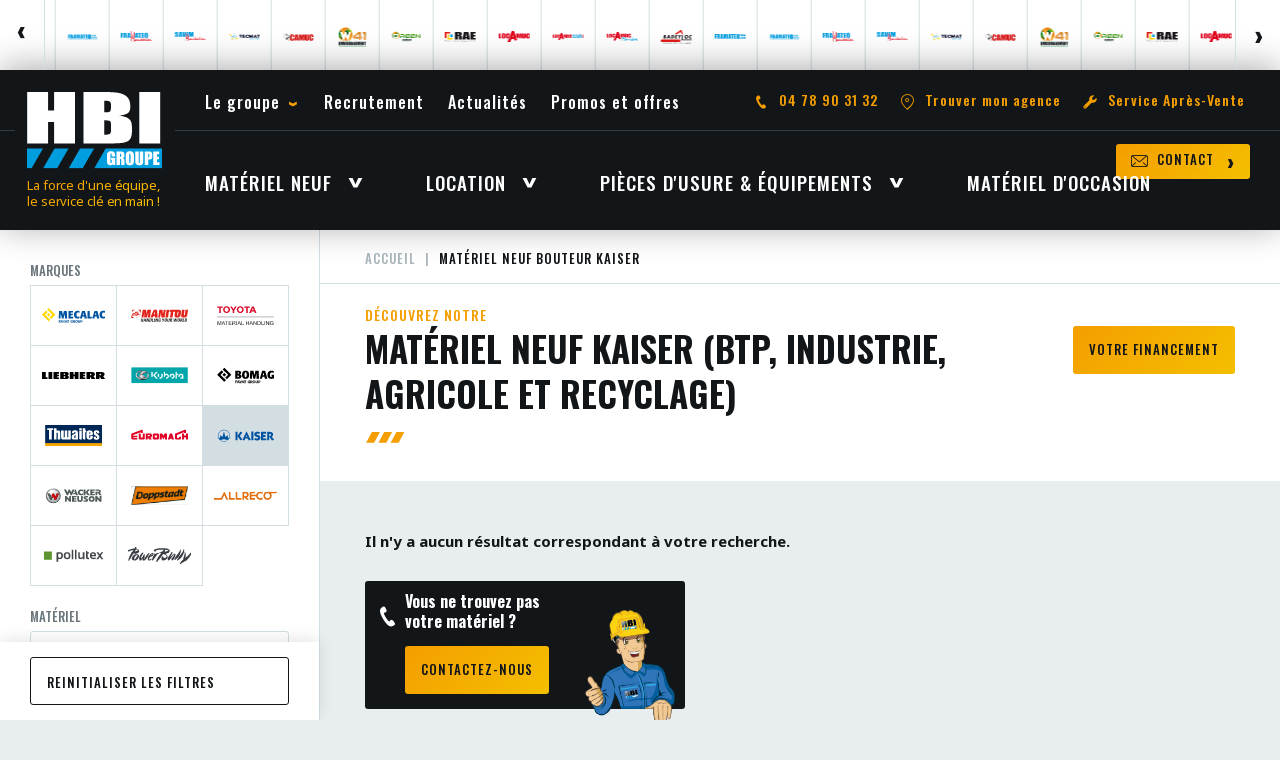

--- FILE ---
content_type: text/html; charset=UTF-8
request_url: https://www.groupe-hbi.com/materiel-neuf-bouteur-kaiser
body_size: 10224
content:
<!DOCTYPE html>
<html lang="fr">
<script>window.dataLayer = window.dataLayer || [];</script>
<head>
    <meta charset="utf-8">

    <script type="text/javascript">window.gdprAppliesGlobally=true;(function(){function a(e){if(!window.frames[e]){if(document.body&&document.body.firstChild){var t=document.body;var n=document.createElement("iframe");n.style.display="none";n.name=e;n.title=e;t.insertBefore(n,t.firstChild)}
        else{setTimeout(function(){a(e)},5)}}}function e(n,r,o,c,s){function e(e,t,n,a){if(typeof n!=="function"){return}if(!window[r]){window[r]=[]}var i=false;if(s){i=s(e,t,n)}if(!i){window[r].push({command:e,parameter:t,callback:n,version:a})}}e.stub=true;function t(a){if(!window[n]||window[n].stub!==true){return}if(!a.data){return}
            var i=typeof a.data==="string";var e;try{e=i?JSON.parse(a.data):a.data}catch(t){return}if(e[o]){var r=e[o];window[n](r.command,r.parameter,function(e,t){var n={};n[c]={returnValue:e,success:t,callId:r.callId};a.source.postMessage(i?JSON.stringify(n):n,"*")},r.version)}}
            if(typeof window[n]!=="function"){window[n]=e;if(window.addEventListener){window.addEventListener("message",t,false)}else{window.attachEvent("onmessage",t)}}}e("__tcfapi","__tcfapiBuffer","__tcfapiCall","__tcfapiReturn");a("__tcfapiLocator");(function(e){
            var t=document.createElement("script");t.id="spcloader";t.type="text/javascript";t.async=true;t.src="https://sdk.privacy-center.org/"+e+"/loader.js?target="+document.location.hostname;t.charset="utf-8";var n=document.getElementsByTagName("script")[0];n.parentNode.insertBefore(t,n)})("a5c68e58-d520-4b8b-9ebc-15ea4b12f02b")})();</script>
       <script type="text/javascript">
        /**
         * The list of cookies to keep
         */

        (function () {
            /**
             * Ajouter ici le nom des cookies fonctionnels du site
             */
            var itemsToKeep = ["euconsent-v2", "didomi_token"];
            /**
             * Returns cookie value
             */
            var getCookieValue = function (cookieName) {
                var cookie = document.cookie.split(";").filter(function (cookieValue) {
                    return cookieValue.indexOf(cookieName) !== -1;
                })[0];
                if (cookie) {
                    return cookie.split("=")[1];
                }
            };
            var deleteCookie = function (name, domain, path) {
                path = path || "/";
                var cookie = [
                    name + "=",
                    "expires=Thu, 01 Jan 1970 00:00:01 GMT",
                    "path=" + path,
                ];
                if (domain) {
                    cookie.push("domain=" + domain);
                }
                document.cookie = cookie.join(";");
            };
            /**
             * Check if all vendor and purposes are disabled
             */
            var areAllVendorsAndPurposesDisabled = function () {
                var enabledEntities = [];
                var disabledEntities = [];
                var data = window.Didomi.getUserStatus();
                data.vendors.consent.enabled.forEach(function (entity) {
                    enabledEntities.push(entity);
                });
                data.purposes.consent.enabled.forEach(function (entity) {
                    enabledEntities.push(entity);
                });
                data.vendors.consent.disabled.forEach(function (entity) {
                    disabledEntities.push(entity);
                });
                data.purposes.consent.disabled.forEach(function (entity) {
                    disabledEntities.push(entity);
                });
                /**
                 * We check that we don't have any enabled entities
                 * and that disabled entities are present
                 */
                return enabledEntities.length === 0 && disabledEntities.length > 0;
            };
            var consentEventsCount = 0;
            var existingConsentString = getCookieValue("euconsent-v2");
            window.didomiEventListeners = window.didomiEventListeners || [];
            window.didomiEventListeners.push({
                event: "consent.changed",
                listener: function () {
                    /**
                     * We catch consent update event in 2 cases:
                     * -> 1. When user gives consent and updates it without the page reload (via `consentEventsCount` value)
                     * -> 2. When user gives consent and updates it after the page reload (via `existingConsentString` value)
                     */
                    var consentUpdate =
                        consentEventsCount > 0 ? true : !!existingConsentString;
                    if (consentUpdate && areAllVendorsAndPurposesDisabled()) {
                        /**
                         * Consent has been given previously and this is a consent update
                         */
                        var cookiesToDelete = document.cookie
                            .split(";")
                            .map(function (cookie) {
                                return cookie.split("=")[0].trim();
                            })
                            .filter(function (cookieName) {
                                return itemsToKeep.indexOf(cookieName) === -1;
                            });
                        /**
                         * Delete cookies
                         */
                        cookiesToDelete.forEach(function (cookieToDelete) {
                            /*
                    Delete from every possible domain (based on the current page domain) :
                   */
                            var domains = ('.#' + document.location.host.replace('.', '#.#')).split('#');
                            while (domains.length) {
                                var possibleDomain = domains.join('');
                                deleteCookie(cookieToDelete, possibleDomain);
                                domains.shift();
                            }
                        });
                        var localStorageItemsToDelete = Object.keys(window.localStorage).filter(
                            function (localStorageItemName) {
                                return itemsToKeep.indexOf(localStorageItemName) === -1;
                            }
                        );
                        /**
                         * Delete local storage items
                         */
                        localStorageItemsToDelete.forEach(function (localStorageItemName) {
                            window.localStorage.removeItem(localStorageItemName)
                        });
                        // Reload the page
                        window.location.reload();
                    }
                    consentEventsCount++;
                },
            });
        })();
    </script>
    <!-- Google Tag Manager -->
    <script>(function (w, d, s, l, i) {
            w[l] = w[l] || [];
            w[l].push({
                'gtm.start':
                    new Date().getTime(), event: 'gtm.js'
            });
            var f = d.getElementsByTagName(s)[0],
                j = d.createElement(s), dl = l != 'dataLayer' ? '&l=' + l : '';
            j.async = true;
            j.src =
                'https://www.googletagmanager.com/gtm.js?id=' + i + dl;
            f.parentNode.insertBefore(j, f);
        })(window, document, 'script', 'dataLayer', 'GTM-PZM95B9');</script>
    <!-- End Google Tag Manager -->

    <meta name="viewport" content="width=device-width, initial-scale=1.0, maximum-scale=1.0, user-scalable=0">

            <title>Matériel neuf Bouteur Kaiser | Groupe HBI</title> 
<meta name="description" content="Le Groupe HBI est distributeur exclusif des marques, Mecalac, Manitou, Toyota, Liebherr, Kubota, Bomag, Thwaites, Euromach et Kaiser en Auvergne Rhône Alpes, Bourgogne et Franche Comté.<br />Ces dif"/>
<link rel="canonical" href="https://www.groupe-hbi.com/materiel-neuf-bouteur-kaiser"/>
<meta name="robots" content="NOINDEX,NOFOLLOW"/>
    
    <!-- Favicon Google -->

    <link rel="icon" type="image/png" sizes="16x16" href="/bundles/appcore/images/favicon_hbi_16.png">
    <link rel="icon" type="image/png" sizes="32x32" href="/bundles/appcore/images/favicon_hbi_32.png">
    <link rel="icon" type="image/png" sizes="192x192" href="/bundles/appcore/images/favicon_hbi_192.png">

    <!-- Favicon Apple -->

    <link rel="apple-touch-icon" sizes="76x76" href="/bundles/appcore/images/favicon_hbi_apple_76.png">
    <link rel="apple-touch-icon" sizes="120x120"
          href="/bundles/appcore/images/favicon_hbi_apple_120.png">
    <link rel="apple-touch-icon" sizes="152x152"
          href="/bundles/appcore/images/favicon_hbi_apple_152.png">
    <link rel="apple-touch-icon" sizes="180x180"
          href="/bundles/appcore/images/favicon_hbi_apple_180.png">

    
                <link rel="stylesheet" type="text/css" href="/build/app.8d1c56a8.css"/>

    
        
    

    <script src="https://www.google.com/recaptcha/api.js?onload=onloadCallback&render=explicit"
            async defer>
    </script>
            <script type="text/javascript">
            var getCategoryPage = 'materiel-neuf';
            var getTypePage = 'category';
        </script>
        <script type="text/javascript">
        var pageType = 'other';
        var pageCategory = 'other';

        if (window.getTypePage) {
            pageType = window.getTypePage;
        }

        if (window.getCategoryPage) {
            pageCategory = window.getCategoryPage;
        }

        window.dataLayer.push({
            "event": "datalayer-loaded",
            "pageType": pageType,
            "language": 'fr',
            "env_channel": 'desktop',
            "page_cat": pageCategory
        });

    </script>
</head>

<body class="">

<!-- Google Tag Manager (noscript) -->
<noscript>
    <iframe src="https://www.googletagmanager.com/ns.html?id=GTM-PZM95B9"
            height=0" width="0" style="display:none;visibility:hidden"></iframe>
</noscript>
<!-- End Google Tag Manager (noscript) -->

    <header>

    <div class="bloc_liste_entreprises">
        <div class="container">
            <div class="liste d-flex slider-entreprises">

    
        <a href="/framateq-rhone-alpes" class="entreprise col align-self-stretch">
            <img src="https://www.groupe-hbi.com/uploads/documents/f5de148da2701e7c4b27525505bbbed9.svg" alt="Framateq Rhône Alpes" title="Framateq Rhône Alpes">
        </a>

    
        <a href="/framateq-ile-de-france" class="entreprise col align-self-stretch">
            <img src="https://www.groupe-hbi.com/uploads/documents/479f2a4b12a25576d1993985aefb90e6/Framateq-IDF-Sans-HBI.svg.svg" alt="Framateq Ile de France" title="Framateq Ile de France">
        </a>

    
        <a href="/framateq-manutention" class="entreprise col align-self-stretch">
            <img src="https://www.groupe-hbi.com/uploads/documents/ee14da95b8f1bc7962e462657433121d.svg" alt="Framateq Manutention" title="Framateq Manutention">
        </a>

    
        <a href="/savim-manutention" class="entreprise col align-self-stretch">
            <img src="https://www.groupe-hbi.com/uploads/documents/0dc1d7020a366d404d7fecd892f9b06b.svg" alt="Savim Manutention" title="Savim Manutention">
        </a>

    
        <a href="/tecmat-service" class="entreprise col align-self-stretch">
            <img src="https://www.groupe-hbi.com/uploads/documents/3f82fdb3611fb7a253f122c864aa3b4b.svg" alt="Tecmat service" title="Tecmat service">
        </a>

    
        <a href="/camuc" class="entreprise col align-self-stretch">
            <img src="https://www.groupe-hbi.com/uploads/documents/edb03ce3f4ca651db251cf41e7d369ce/logo_camuc_sanshbi.svg.svg" alt="Camuc" title="Camuc">
        </a>

    
        <a href="/w41-environnement" class="entreprise col align-self-stretch">
            <img src="https://www.groupe-hbi.com/uploads/documents/6a33485947a19814ab166b439447f9c7/W41-Environnement-Logo-RVB-SansHBI.svg.svg.svg" alt="W41 Environnement" title="W41 Environnement">
        </a>

    
        <a href="/green-industry" class="entreprise col align-self-stretch">
            <img src="https://www.groupe-hbi.com/uploads/documents/c892e4a3fe8954b2bd5536e46d755c85/Green-Industry-Logo-RVB-SansHBI.svg.svg.svg" alt="Green Industry" title="Green Industry">
        </a>

    
        <a href="/rae" class="entreprise col align-self-stretch">
            <img src="https://www.groupe-hbi.com/uploads/documents/fec20a57ed37c2162704e5ce5187a90e.svg" alt="RAE" title="RAE">
        </a>

    
        <a href="/locamuc" class="entreprise col align-self-stretch">
            <img src="https://www.groupe-hbi.com/uploads/documents/783bf7bec00dad40ce4bbae480949173.svg" alt="Locamuc" title="Locamuc">
        </a>

    
        <a href="/locamuc-parteo" class="entreprise col align-self-stretch">
            <img src="https://www.groupe-hbi.com/uploads/documents/61ebb083aa74843c65d8cec414e334b4.svg" alt="Locamuc Parteo" title="Locamuc Parteo">
        </a>

    
        <a href="/locamuc-ferriere" class="entreprise col align-self-stretch">
            <img src="https://www.groupe-hbi.com/uploads/documents/d6da4ac86241e63e4a227db4b78ca026.svg" alt="Locamuc Ferrière" title="Locamuc Ferrière">
        </a>

    
        <a href="/badeyloc" class="entreprise col align-self-stretch">
            <img src="https://www.groupe-hbi.com/uploads/documents/b141a53effa78a846ab4253d11c52fcd.svg" alt="Badeyloc" title="Badeyloc">
        </a>

    
</div>        </div>
    </div>

    <div class="header">
        <div class="container">
            <div>
                <div class="header-top">
                    <div class="row">
                        <div class="col-auto">
                            <div class="links">
                                    <div class="item-menu mobile-menu is-parent">
                    <div>
                <span>Le groupe</span>
                                    <span class="icon-chevron"></span>
                            </div>
                            <span class="drop-menu" style="display:none;">
                <span><span class="icon-chevron"></span></span>
            </span>
            <div class="submenu">
                <div class="container">
                    <div>
                                                                                    <div class="item-menu">
                                    <a href="/qui-sommes-nous" class="link">
                                        <span>Qui sommes-nous</span>
                                    </a>
                                </div>
                                                                                                                <div class="item-menu">
                                    <a href="/histoire" class="link">
                                        <span>L&#039;histoire</span>
                                    </a>
                                </div>
                                                                                                                <div class="item-menu">
                                    <a href="/chiffres-cles" class="link">
                                        <span>Les chiffres clés</span>
                                    </a>
                                </div>
                                                                                                                <div class="item-menu">
                                    <a href="/entreprises" class="link">
                                        <span>Les entreprises du groupe HBI</span>
                                    </a>
                                </div>
                                                                                                                <div class="item-menu">
                                    <a href="/notre-centre-de-formation-integre-au-coeur-du-groupe-hbi" class="link">
                                        <span>Centre de formation intégré</span>
                                    </a>
                                </div>
                                                                        </div>
                </div>
            </div>
            </div>
<div class="item-menu mobile-menu">
    <a href="/recrutement">
        <span>Recrutement</span>
    </a>
</div>
<div class="item-menu mobile-menu">
    <a href="/actualites">
        <span>Actualités</span>
    </a>
</div>
<div class="item-menu mobile-menu">
    <a href="/offres">
        <span>Promos et offres</span>
    </a>
</div>                            </div>
                        </div>
                        <div class="col">
                            <div class="contacts">
                                <a href="tel:04 78 90 31 32" class="icon-tel">04 78 90 31 32</a>
                                <a href="/recherche-agence" class="icon-pin-line">Trouver mon agence</a>
                                <a href="/service-apres-vente" class="icon-sav">Service Après-Vente</a>
                                <a href="/contact/1" class="contact-general btn_cta btn_jaune icon-end-chevron">
                                    <span class="icon-mail">Contact</span>
                                </a>
                            </div>
                        </div>
                    </div>
                </div>
                <div class="header-bottom">
                    <div class="logo" >
                        <a href="/">
                            <img  src="/bundles/appcore/images/logo-hbi-blanc.svg" alt="HBI" title="HBI">
                            <span>
                                La force d'une équipe, le service clé en main !
                            </span>
                        </a>
                    </div>
                    <nav>
                        <div class="nav d-flex flex-nowrap justify-content-start">
                                <div class="item-menu is-parent">
                    <a href="/materiel-neuf">
                <span>Matériel neuf</span>
                <span class="dropdown"></span>
            </a>
            <span class="drop-menu" style="display:none;">
                <span><span class="icon-chevron"></span></span>
            </span>
            <div class="submenu">
                <div class="container">
                    <div class="row">
                        
                                                            <div class="col-5 col-submenu">
                            
                                                            <div class="item-menu mobile-menu">
                                    <div><span>Marques</span></div>
                                </div>
                            
                                <div class="marques">
        <div class="row">
                                
            <div class="marque col-4 Mecalac" data-marque="1">
            <a href="/materiel-neuf-mecalac">
                <img title="Mecalac" alt="Mecalac" src="/media/marques/Couleurs/mecalac_couleur.svg"/>
            </a>
        </div>
                                    
            <div class="marque col-4 Manitou" data-marque="2">
            <a href="/materiel-neuf-manitou">
                <img title="Manitou" alt="Manitou" src="/media/marques/Couleurs/manitou_couleur.svg"/>
            </a>
        </div>
                                    
            <div class="marque col-4 Toyota" data-marque="3">
            <a href="/materiel-neuf-toyota">
                <img title="Toyota" alt="Toyota" src="/media/marques/Couleurs/toyota_couleur.svg"/>
            </a>
        </div>
                                    
            <div class="marque col-4 Liebherr" data-marque="4">
            <a href="/materiel-neuf-liebherr">
                <img title="Liebherr" alt="Liebherr" src="/media/marques/Couleurs/liebherr_couleur.svg"/>
            </a>
        </div>
                                    
            <div class="marque col-4 Kubota" data-marque="5">
            <a href="/materiel-neuf-kubota">
                <img title="Kubota" alt="Kubota" src="/media/marques/Couleurs/kubota_couleur.png"/>
            </a>
        </div>
                                    
            <div class="marque col-4 Bomag" data-marque="6">
            <a href="/materiel-neuf-bomag">
                <img title="Bomag" alt="Bomag" src="/media/marques/Couleurs/bomag_couleur.svg"/>
            </a>
        </div>
                                    
            <div class="marque col-4 Thwaites" data-marque="7">
            <a href="/materiel-neuf-thwaites">
                <img title="Thwaites" alt="Thwaites" src="/media/marques/Couleurs/thwaites_couleur.svg"/>
            </a>
        </div>
                                    
            <div class="marque col-4 Euromach" data-marque="8">
            <a href="/materiel-neuf-euromach">
                <img title="Euromach" alt="Euromach" src="/media/marques/Couleurs/euromach_couleur.svg"/>
            </a>
        </div>
                                    
            <div class="marque col-4 Kaiser" data-marque="9">
            <a href="/materiel-neuf-kaiser">
                <img title="Kaiser" alt="Kaiser" src="/media/marques/Couleurs/kaiser_couleur.svg"/>
            </a>
        </div>
                                    
            <div class="marque col-4 Wacker Neuson" data-marque="15">
            <a href="/materiel-neuf-wacker-neuson">
                <img title="Wacker Neuson" alt="Wacker Neuson" src="/media/marques/Couleurs/wacker_neuson_couleur.svg"/>
            </a>
        </div>
                                    
            <div class="marque col-4 Doppstadt" data-marque="16">
            <a href="/materiel-neuf-doppstadt">
                <img title="Doppstadt" alt="Doppstadt" src="/media/marques/Couleurs/doppstadt_couleur.svg"/>
            </a>
        </div>
                                    
            <div class="marque col-4 Allreco" data-marque="17">
            <a href="/materiel-neuf-allreco">
                <img title="Allreco" alt="Allreco" src="/media/marques/Couleurs/allreco_couleur.svg"/>
            </a>
        </div>
                                    
            <div class="marque col-4 Pollutex" data-marque="18">
            <a href="/materiel-neuf-pollutex">
                <img title="Pollutex" alt="Pollutex" src="/media/marques/Couleurs/pollutex_couleur.svg"/>
            </a>
        </div>
                                    
            <div class="marque col-4 PowerBully" data-marque="19">
            <a href="/materiel-neuf-powerbully">
                <img title="PowerBully" alt="PowerBully" src="/media/marques/Couleurs/powerbully_couleur.svg"/>
            </a>
        </div>
                        </div>
    </div>


                                                            </div>
                            
                                                                                                <div class="col-12 order-last">
                                        <div class="see_all">
                                            <a href="/materiel-neuf"  class="contact-new-machine btn_cta btn_jaune icon-end-chevron"><span>Tout nos matériels neufs</span></a>
                                        </div>
                                    </div>
                                                            
                        
                                                            <div class="col col-submenu">
                            
                                                            <div class="item-menu mobile-menu">
                                    <div><span>Matériels</span></div>
                                </div>
                            
                                <div class="row">
                        
    <div class="item-menu item-small">
        <a href="/materiel-neuf-mini-pelle">
            <span>Mini-pelle</span>
        </a>
    </div>
                        
    <div class="item-menu item-small">
        <a href="/materiel-neuf-midi-pelle">
            <span>Midi-pelle</span>
        </a>
    </div>
                        
    <div class="item-menu item-small">
        <a href="/materiel-neuf-pelle-a-pneus">
            <span>Pelle à pneus</span>
        </a>
    </div>
                        
    <div class="item-menu item-small">
        <a href="/materiel-neuf-pelle-sur-chenilles">
            <span>Pelle sur chenilles</span>
        </a>
    </div>
                        
    <div class="item-menu item-small">
        <a href="/materiel-neuf-pelle-de-manutention">
            <span>Pelle de manutention</span>
        </a>
    </div>
                        
    <div class="item-menu item-small">
        <a href="/materiel-neuf-chargeuse-sur-pneus">
            <span>Chargeuse sur pneus</span>
        </a>
    </div>
            </div>


                                                            </div>
                            
                            
                        
                                                            <div class="col col-submenu">
                            
                                                            <div class="item-menu mobile-menu">
                                    <div><span>Métiers</span></div>
                                </div>
                            
                                <div class="row">
                        
    <div class="item-menu item-small">
        <a href="/materiel-neuf-travaux-publics">
            <span>Travaux publics</span>
        </a>
    </div>
                        
    <div class="item-menu item-small">
        <a href="/materiel-neuf-agricole-espaces-verts">
            <span>Agricole &amp; Espaces Verts</span>
        </a>
    </div>
                        
    <div class="item-menu item-small">
        <a href="/materiel-neuf-industrie">
            <span>Industrie</span>
        </a>
    </div>
                        
    <div class="item-menu item-small">
        <a href="/materiel-neuf-batiment">
            <span>Bâtiment</span>
        </a>
    </div>
                        
    <div class="item-menu item-small">
        <a href="/materiel-neuf-environnement">
            <span>Environnement</span>
        </a>
    </div>
                        
    <div class="item-menu item-small">
        <a href="/materiel-neuf-travaux-speciaux">
            <span>Travaux Spéciaux</span>
        </a>
    </div>
                        
    <div class="item-menu item-small">
        <a href="/materiel-neuf-recyclage">
            <span>Recyclage</span>
        </a>
    </div>
            </div>


                                                            </div>
                            
                            
                                            </div>
                </div>
            </div>
            </div>
    <div class="item-menu is-parent">
                    <a href="/location">
                <span>Location</span>
                <span class="dropdown"></span>
            </a>
            <span class="drop-menu" style="display:none;">
                <span><span class="icon-chevron"></span></span>
            </span>
            <div class="submenu">
                <div class="container">
                    <div class="row">
                        
                            
                            
                            
        <div class="col col-material">
        <a href="/location/notre-offre-de-location-terrassement" class="material">
            <img src="/bundles/appcore/images/locations/Terrassement-LIEBHERR_926-Compact.png" alt="Terrassement" />
            <span>Terrassement</span>
        </a>
    </div>

                            
                            
                        
                            
                            
                            
        <div class="col col-material">
        <a href="/location/notre-offre-de-location-elevation-1" class="material">
            <img src="/bundles/appcore/images/locations/Elevation-Manitou-280-TJ_2.png" alt="Elévation" />
            <span>Elévation</span>
        </a>
    </div>

                            
                            
                        
                            
                            
                            
        <div class="col col-material">
        <a href="/location/notre-offre-location-compactage-1" class="material">
            <img src="/bundles/appcore/images/locations/Compactahe-PAC_BW120_det.png" alt="Compactage" />
            <span>Compactage</span>
        </a>
    </div>

                            
                            
                        
                            
                            
                            
        <div class="col col-material">
        <a href="/location/equipements" class="material">
            <img src="/bundles/appcore/images/locations/Equipement-ST350_ELEC_HD.png" alt="Equipement" />
            <span>Equipement</span>
        </a>
    </div>

                            
                            
                        
                            
                            
                            
        <div class="col col-material">
        <a href="/location/espaces-verts" class="material">
            <img src="/bundles/appcore/images/locations/Espace-Vert-SCARIFICATEUR_2.png" alt="Espaces verts" />
            <span>Espaces verts</span>
        </a>
    </div>

                            
                            
                        
                            
                            
                            
        <div class="col-12">
        <div class="see_all">
            <a href="/location"  class="contact-new-machine btn_cta btn_jaune"><span>Tout nos matériels en location</span></a>
        </div>
    </div>

                            
                            
                                            </div>
                </div>
            </div>
            </div>
    <div class="item-menu is-parent">
                    <a href="/pieces-usure-equipement">
                <span>Pièces d&#039;usure &amp; équipements</span>
                <span class="dropdown"></span>
            </a>
            <span class="drop-menu" style="display:none;">
                <span><span class="icon-chevron"></span></span>
            </span>
            <div class="submenu">
                <div class="container">
                    <div class="row">
                        
                            
                            
                            
        <div class="col col-material">
        <a href="/pieces-usure-equipement/godets" class="material">
            <img src="/bundles/appcore/images/equipements/rae-pelle-dumper-kingmet-godet.svg" alt="Gamme de godets" />
            <span>Gamme de godets</span>
        </a>
    </div>

                            
                            
                        
                            
                            
                            
        <div class="col col-material">
        <a href="/pieces-usure-equipement/demolition" class="material">
            <img src="/bundles/appcore/images/equipements/rae-pelle-dumper-kingmet-demolition.svg" alt="Gamme de démolition" />
            <span>Gamme de démolition</span>
        </a>
    </div>

                            
                            
                        
                            
                            
                            
        <div class="col col-material">
        <a href="/pieces-usure-equipement/forestier" class="material">
            <img src="/bundles/appcore/images/equipements/rae-pelle-dumper-kingmet-forestier.svg" alt="Gamme forestier" />
            <span>Gamme forestier</span>
        </a>
    </div>

                            
                            
                        
                            
                            
                            
        <div class="col col-material">
        <a href="/pieces-usure-equipement/outils-dattaque-au-sol" class="material">
            <img src="/bundles/appcore/images/equipements/rae-pelle-dumper-kingmet-attaque.svg" alt="Outils d’attaque au sol" />
            <span>Outils d’attaque au sol</span>
        </a>
    </div>

                            
                            
                        
                            
                            
                            
        <div class="col col-material">
        <a href="/pieces-usure-equipement/chenilles" class="material">
            <img src="/bundles/appcore/images/equipements/rae-chenille.png" alt="Train de roulement" />
            <span>Train de roulement</span>
        </a>
    </div>

                            
                            
                        
                            
                            
                            
        <div class="col col-material">
        <a href="/pieces-usure-equipement/acier-anti-abrasion" class="material">
            <img src="/bundles/appcore/images/equipements/rae-pelle-dumper-kingmet-anti-abrasion.svg" alt="Acier anti-abrasion" />
            <span>Acier anti-abrasion</span>
        </a>
    </div>

                            
                            
                        
                            
                            
                            
        <div class="col col-material">
        <a href="/pieces-usure-equipement/fusees-pneumatiques" class="material">
            <img src="/bundles/appcore/images/equipements/rae-fusee-pneumatique.png" alt="Fusées pneumatiques" />
            <span>Fusées pneumatiques</span>
        </a>
    </div>

                            
                            
                        
                            
                            
                            
        <div class="col col-material">
        <a href="/pieces-usure-equipement/equipements" class="material">
            <img src="/bundles/appcore/images/equipements/rae-pelle-dumper-kingmet-autres.svg" alt="Autres équipements" />
            <span>Autres équipements</span>
        </a>
    </div>

                            
                            
                        
                            
                            
                            
        <div class="col-12">
        <div class="see_all">
            <a href="/pieces-usure-equipement"  class="contact-new-machine btn_cta btn_jaune"><span>Toutes nos pièces d’usures et équipement</span></a>
        </div>
    </div>

                            
                            
                                            </div>
                </div>
            </div>
            </div>
    <div class="item-menu ">
                                    <a href="/materiel-occasion" class="">
                    <span>Matériel d&#039;occasion</span>
                </a>
                        </div>
                                <div class="item-menu mobile-menu is-parent">
                    <div>
                <span>Le groupe</span>
                                    <span class="icon-chevron"></span>
                            </div>
                            <span class="drop-menu" style="display:none;">
                <span><span class="icon-chevron"></span></span>
            </span>
            <div class="submenu">
                <div class="container">
                    <div>
                                                                                    <div class="item-menu">
                                    <a href="/qui-sommes-nous" class="link">
                                        <span>Qui sommes-nous</span>
                                    </a>
                                </div>
                                                                                                                <div class="item-menu">
                                    <a href="/histoire" class="link">
                                        <span>L&#039;histoire</span>
                                    </a>
                                </div>
                                                                                                                <div class="item-menu">
                                    <a href="/chiffres-cles" class="link">
                                        <span>Les chiffres clés</span>
                                    </a>
                                </div>
                                                                                                                <div class="item-menu">
                                    <a href="/entreprises" class="link">
                                        <span>Les entreprises du groupe HBI</span>
                                    </a>
                                </div>
                                                                                                                <div class="item-menu">
                                    <a href="/notre-centre-de-formation-integre-au-coeur-du-groupe-hbi" class="link">
                                        <span>Centre de formation intégré</span>
                                    </a>
                                </div>
                                                                        </div>
                </div>
            </div>
            </div>
<div class="item-menu mobile-menu">
    <a href="/recrutement">
        <span>Recrutement</span>
    </a>
</div>
<div class="item-menu mobile-menu">
    <a href="/actualites">
        <span>Actualités</span>
    </a>
</div>
<div class="item-menu mobile-menu">
    <a href="/offres">
        <span>Promos et offres</span>
    </a>
</div>                            <div class="item-menu mobile-menu contact">
                                <a href="/contact/1" class="contact-general">
                                    <span class="icon-mail">Contact</span>
                                </a>
                            </div>
                            <span class="bg-nav" style="display:none;"></span>
                        </div>
                        <div class="links-nav">
                            <a href="/recherche-agence" class="btn-nav" style="display:none;"><span class="icon-pin-line">Trouver mon agence</span></a>
                            <a href="tel:0478903132" class="btn-nav tel" id="tel_mobile" style="display:none;"><span class="icon-tel">04 78 90 31 32</span></a>
                            <a href="/contact/1" class="btn-nav mail contact-general" style="display:none;"><span class="icon-mail">Contact</span></a>
                            <div class="toggle_nav" style="display:none;">
                                <span>Menu</span>
                                <div class="lines">
                                    <span></span>
                                    <span></span>
                                    <span></span>
                                    <span></span>
                                    <span></span>
                                </div>
                            </div>
                        </div>
                    </nav>
                </div>
            </div>
        </div>
    </div>
</header>
<script type='application/ld+json'>
  {
        "@context": "https://schema.org",
        "@type": "Organization",
        "name" : "HBI Groupe",
        "url": "https://www.groupe-hbi.com",
        "logo": "https://www.groupe-hbi.com/bundles/appcore/images/logo-hbi-blanc.svg",
        "contactPoint": [
            {
                "@type": "ContactPoint",
                "telephone": "+334 78 90 31",
                "contactType": "customer service"
            }
        ],
        "sameAs" : ["https:\/\/www.linkedin.com\/company\/hbi-groupe\/"]
    }
</script>


    
<main class="">
        <button class="scroll_top btn_cta hidden">
    <span class="icon-chevron"></span>
</button>    
    <div class="page_filtres minh100vh">
        <section class="bloc_breadcrumb">

            <div class="container">
                
    <script type="application/ld+json">{"@context":"https:\/\/schema.org","@type":"BreadcrumbList","itemListElement":[{"@type":"ListItem","item":{"@type":"Thing","name":"Accueil","id":"https:\/\/www.groupe-hbi.com\/"},"position":1},{"@type":"ListItem","item":{"@type":"Thing","name":"Matériel neuf  Bouteur Kaiser  ","id":"https:\/\/www.groupe-hbi.com\/materiel-neuf-bouteur-kaiser"},"position":2}]}</script>

    <ol class="comp_breadcrumb">
                    
                                            <li class="item">
                    <a href="/" title="Accueil">Accueil</a>
                </li>
                                
                            <li class="item current">
                    <span title="Matériel neuf  Bouteur Kaiser  ">Matériel neuf  Bouteur Kaiser  </span>
                </li>
                        </ol>

            </div>

        </section>

        <section class="entete_page">

            <div class="container">
                <div>
                    <a href="/calculatrice" class="btn_cta btn_jaune btn-calculatrice"><span>Votre financement</span></a>
                    
    <h1 class="titre_n1">
               <span>DÉCOUVREZ NOTRE</span> MATÉRIEL NEUF
        Bouteur
        
        Kaiser
        
        
        
            </h1>
    
                </div>
            </div>

        </section>

        <section class="bloc_filtres toggle_filtres" style="display: none;">
            <div class="btn_cta btn_noir icon-end-chevron toggle">
                <span class="afficher">Afficher les filtres</span>
                <span class="masquer">Masquer les filtres</span>
            </div>
            <a href="/calculatrice" class="btn_cta btn_jaune btn-calculatrice" style="display: none;"><span>Votre financement</span></a>
        </section>

        <section class="bloc_filtres" id="bloc_filtres">
                <form name="filtre-materials" action="" class="" method="post">

    <div class="form-group filtre-marque">
        <label>Marques</label>
        <div class="marques d-flex flex-wrap">
            
                                                <div class="marque col-4 d-flex align-items-center justify-content-center Mecalac " data-marque="1">
                        <img title="Mecalac" alt="Mecalac" src="/media/marques/Couleurs/mecalac_couleur.svg"/>
                    </div>
                                                                <div class="marque col-4 d-flex align-items-center justify-content-center Manitou " data-marque="2">
                        <img title="Manitou" alt="Manitou" src="/media/marques/Couleurs/manitou_couleur.svg"/>
                    </div>
                                                                <div class="marque col-4 d-flex align-items-center justify-content-center Toyota " data-marque="3">
                        <img title="Toyota" alt="Toyota" src="/media/marques/Couleurs/toyota_couleur.svg"/>
                    </div>
                                                                <div class="marque col-4 d-flex align-items-center justify-content-center Liebherr " data-marque="4">
                        <img title="Liebherr" alt="Liebherr" src="/media/marques/Couleurs/liebherr_couleur.svg"/>
                    </div>
                                                                <div class="marque col-4 d-flex align-items-center justify-content-center Kubota " data-marque="5">
                        <img title="Kubota" alt="Kubota" src="/media/marques/Couleurs/kubota_couleur.png"/>
                    </div>
                                                                <div class="marque col-4 d-flex align-items-center justify-content-center Bomag " data-marque="6">
                        <img title="Bomag" alt="Bomag" src="/media/marques/Couleurs/bomag_couleur.svg"/>
                    </div>
                                                                <div class="marque col-4 d-flex align-items-center justify-content-center Thwaites " data-marque="7">
                        <img title="Thwaites" alt="Thwaites" src="/media/marques/Couleurs/thwaites_couleur.svg"/>
                    </div>
                                                                <div class="marque col-4 d-flex align-items-center justify-content-center Euromach " data-marque="8">
                        <img title="Euromach" alt="Euromach" src="/media/marques/Couleurs/euromach_couleur.svg"/>
                    </div>
                                                                <div class="marque col-4 d-flex align-items-center justify-content-center Kaiser active" data-marque="9">
                        <img title="Kaiser" alt="Kaiser" src="/media/marques/Couleurs/kaiser_couleur.svg"/>
                    </div>
                                                                <div class="marque col-4 d-flex align-items-center justify-content-center Wacker Neuson " data-marque="15">
                        <img title="Wacker Neuson" alt="Wacker Neuson" src="/media/marques/Couleurs/wacker_neuson_couleur.svg"/>
                    </div>
                                                                <div class="marque col-4 d-flex align-items-center justify-content-center Doppstadt " data-marque="16">
                        <img title="Doppstadt" alt="Doppstadt" src="/media/marques/Couleurs/doppstadt_couleur.svg"/>
                    </div>
                                                                <div class="marque col-4 d-flex align-items-center justify-content-center Allreco " data-marque="17">
                        <img title="Allreco" alt="Allreco" src="/media/marques/Couleurs/allreco_couleur.svg"/>
                    </div>
                                                                <div class="marque col-4 d-flex align-items-center justify-content-center Pollutex " data-marque="18">
                        <img title="Pollutex" alt="Pollutex" src="/media/marques/Couleurs/pollutex_couleur.svg"/>
                    </div>
                                                                <div class="marque col-4 d-flex align-items-center justify-content-center PowerBully " data-marque="19">
                        <img title="PowerBully" alt="PowerBully" src="/media/marques/Couleurs/powerbully_couleur.svg"/>
                    </div>
                                    </div>
    </div>

    <div class="form-group">
        <label>Matériel</label>
                <select name="material">
            <option value="" selected class="placeholder">Tous les matériels</option>
                    </select>
    </div>

    <div class="form-group">
        <label>Métier</label>
                <select name="sector">
            <option value="" selected class="placeholder">Tous les métiers</option>
                    </select>
    </div>

    <div class="form-group filtre-company">

        <label>Entreprise</label>
        
        
        <select name="company" >
            <option value="" selected class="all placeholder">Toutes les entreprises</option>
                    </select>

    </div>

    <div class="form-group filtre-agency">
        <label>Agence</label>
        
        
        <select name="agency" >
            <option value="" selected class="all placeholder">Toutes les agences</option>
            <option value="1" data-company="1"
                        >Siège social</option><option value="2" data-company="1"
                        >Agence de Franche Comté</option><option value="3" data-company="1"
                        >Agence de Valence</option><option value="4" data-company="1"
                        >Agence de Grenoble</option><option value="5" data-company="4"
                        >Siège social</option><option value="6" data-company="5"
                        >Siège social</option><option value="7" data-company="2"
                        >Siège social</option><option value="8" data-company="2"
                        >Agence de Saint Etienne</option><option value="9" data-company="2"
                        >FRAMATEQ Manutention Industrie</option><option value="10" data-company="2"
                        >Agence de Bourg en Bresse</option><option value="11" data-company="3"
                        >Agence de Servian</option><option value="12" data-company="3"
                        >Agence de Carcassonne</option><option value="13" data-company="3"
                        >Point Service Perpignan</option><option value="14" data-company="7"
                        >Siège social</option><option value="15" data-company="7"
                        >Agence d&#039;Albertville</option><option value="16" data-company="7"
                        >Agence d&#039;Annecy</option><option value="17" data-company="7"
                        >Agence de Chambéry</option><option value="18" data-company="7"
                        >Agence de Chalon sur Saône</option><option value="20" data-company="7"
                        >Agence de Bourg en Bresse</option><option value="22" data-company="7"
                        >Agence de Château Gaillard</option><option value="24" data-company="9"
                        >Siège social</option><option value="27" data-company="8"
                        >Agence de Montelimar</option><option value="28" data-company="8"
                        >Agence de Thizy Les Bourgs</option><option value="29" data-company="8"
                        >Agence de Crest</option><option value="30" data-company="8"
                        >Agence d&#039;Aubenas</option><option value="31" data-company="8"
                        >Agence de Romans</option><option value="32" data-company="8"
                        >Agence de Valence</option><option value="33" data-company="8"
                        >Agence de Salaise Sur Sanne</option><option value="34" data-company="8"
                        >Agence de Franche Comté</option><option value="35" data-company="10"
                        >Siège Social</option><option value="36" data-company="6"
                        >Siège Social</option><option value="37" data-company="3"
                        >Agence de Montpellier</option><option value="38" data-company="8"
                        >Agence de Tarare</option><option value="41" data-company="12"
                        >Siège social</option><option value="42" data-company="13"
                        >Siège social</option><option value="43" data-company="8"
                        >Agence de Lons-le-Saunier</option><option value="44" data-company="15"
                        >Agence de Melun</option><option value="45" data-company="15"
                        >Agence de Arras</option><option value="46" data-company="1"
                        >Agence de Clermont-Ferrand</option><option value="47" data-company="9"
                        >Agence de Belleville en Beaujolais</option><option value="48" data-company="6"
                        >Agence de Clermont-Ferrand</option>        </select>

    </div>

    <div class="form-group boutons recherche">
        <button id="reinitialiser" class="btn_cta btn_noir btn-sticky"><span>Reinitialiser les filtres</span></button>
    </div>

    <div class="btn_sticky" style="display:none;">
        <button id="reinitialiser" class="btn_cta btn_noir btn-sticky"><span>Reinitialiser les filtres</span></button>
    </div>
</form>
            <div class="bloc_soluman hide_left">
                <span class="icon-calculator">Simulez votre financement</span>
                <a href="/calculatrice"  class="contact-new-machine btn_cta btn_jaune btn-calculatrice icon-end-chevron"><span>Calculer</span></a>
                <img src="/bundles/appcore/images/soluman.svg" alt="Soluman" title="Soluman" class="soluman"/>
            </div>
        </section>

        <section class="contenu_liste">

            <div class="container">
                
    <div class="liste-materiel-neuf">
        <div class="liste">
            
    
    <span class="empty">
        Il n'y a aucun résultat correspondant à votre recherche.<br/>
    </span>

    <div class="bloc_soluman">
        <span class="icon-tel">Vous ne trouvez pas votre matériel ?</span>
        <a href="/contact/2"  class="contact-new-machine btn_cta btn_jaune"><span>Contactez-nous</span></a>
        <img src="/bundles/appcore/images/soluman.svg" alt="Soluman" title="Soluman" class="soluman"/>
    </div>



        </div>
    </div>

    <div class="txt-description">
        <div>
            <div class="std-content">
                Le Groupe HBI est distributeur exclusif de la marque Kaiser en Auvergne Rhône Alpes, Bourgogne et Franche Comté.

 <br/> <br/>Notre gamme de Bouteur vous offre la qualité, les performances et la sécurité dans votre travail.
            </div>
        </div>
    </div>

            </div>

        </section>
    </div>


    <section class="rassurances">
    <div class="d-flex flex-nowrap justify-content-between flex-fill">
        <div class="col rassurance align-self-stretch">
            <div>
                <img src="/bundles/appcore/images/icons/icon-rassurance-service.svg" alt="Service global" title="Service global">
                <div class="info">
                    <span class="titre">Service global</span>
                    <span class="txt">Diagnostic, conseil, préconisation, démonstration, service après-vente</span>
                </div>
            </div>
        </div>
        <div class="col rassurance align-self-stretch">
            <div>
                <img src="/bundles/appcore/images/icons/icon-rassurance-geographie.svg" alt="Couverture géographique" title="Couverture géographique">
                <div class="info">
                    <span class="titre">Couverture géographique</span>
                    <span class="txt">Pour tous vos chantiers 37 sites couvrant 22 départements</span>
                </div>
            </div>
        </div>
        <div class="col rassurance align-self-stretch">
            <div>
                <img src="/bundles/appcore/images/icons/icon-rassurance-mission.svg" alt="Notre mission" title="Notre mission">
                <div class="info">
                    <span class="titre">Notre mission</span>
                    <span class="txt">Vous accompagner tout au long de la vie de votre machine</span>
                </div>
            </div>
        </div>
        <div class="col rassurance align-self-stretch">
            <div>
                <img src="/bundles/appcore/images/icons/icon-rassurance-experience.svg" alt="Plus de 28 ans d'expérience" title="Plus de 28 ans d'expérience">
                <div class="info">
                    <span class="titre">Plus de 30 ans d'expérience</span>
                    <span class="txt">Dans la Distribution de matériel de marques leaders sur les marchés BTP, Industrie, Agricole et Recyclage</span>
                </div>
            </div>
        </div>
    </div>
</section>
</main>


    <footer>
    <div class="footer">

        <div class="d-flex infos-footer">
            <div class="col-3 footer-top">
                <div class="container">
                    <div class="ref">
                        <img src="/bundles/appcore/images/logo-hbi-blanc.svg" alt="HBI" title="HBI">
                        <div class="txt-ref">
                            <span class="titre">Groupe HBI</span>
                            <span class="txt">Le Groupe HBI, c&#039;est 9 sociétés de distribution de matériel de marques leaders sur les marchés BTP, Industrie, Agricole, Recyclage et 4 sociétés de location courte et longue durée.</span>
                        </div>
                    </div>
                </div>
            </div>
            <div class="col-9 menu-footer">
                <div class="container">
                    <div class="nav d-flex flex-nowrap justify-content-between flex-fill">
                        <div class="col item-menu align-self-stretch">
                            <a>
                                <span class="link-footer" onclick="window.location.href='/materiel-neuf'">Matériel neuf</span>
                            </a>
                            <a>
                                <span class="link-footer" onclick="window.location.href='/location'">Location</span>
                            </a>
                            <a>
                                <span class="link-footer" onclick="window.location.href='/materiel-occasion'">Matériel d'occasion</span>
                            </a>
                            <a>
                                <span class="link-footer" onclick="window.location.href='/pieces-usure-equipement'">Pièces d'usure et équipements</span>
                            </a>
                            <a>
                                <span class="link-footer" onclick="window.location.href='/offres'">Promos et offres</span>
                            </a>
                            <a class="btn-calculatrice">
                                <span class="link-footer" onclick="window.location.href='/calculatrice'">Simulez votre financement</span>
                            </a>
                        </div>
                        <div class="col item-menu align-self-stretch">
                            <a class="contact-general">
                                <span class="link-footer" onclick="window.location.href='/contact/1'">Contact</span>
                            </a>
                            <a>
                                <span class="link-footer" onclick="window.location.href='/service-apres-vente'">Service après vente</span>
                            </a>
                            <a>
                                <span class="link-footer" onclick="window.location.href='/recherche-agence'">Nos agences</span>
                            </a>
                                                    </div>
                        <div class="col item-menu align-self-stretch">
                            <a>
                                <span>Le groupe</span>
                            </a>
                            <div class="submenu">
                                <a>
                                    <span class="link-footer" onclick="window.location.href='/qui-sommes-nous'">Qui sommes-nous ?</span>
                                </a>
                                <a>
                                    <span class="link-footer" onclick="window.location.href='/histoire'">Histoire</span>
                                </a>
                                <a>
                                    <span class="link-footer" onclick="window.location.href='/chiffres-cles'">Chiffres clés</span>
                                </a>
                                <a>
                                    <span class="link-footer" onclick="window.location.href='/entreprises'">Entreprise</span>
                                </a>
                                <a>
                                    <span class="link-footer" onclick="window.location.href='/conditions-generales-de-vente'">Conditions générales de vente</span>
                                </a>
                            </div>
                            <a>
                                <span class="link-footer" onclick="window.location.href='/recrutement'">Recrutement</span>
                            </a>
                            <a>
                                <span class="link-footer" onclick="window.location.href='/extranet/'">INTRANET COLLABORATEURS</span>
                            </a>
                            <div class="social-links">
                                                                                                                                                                                                                                                    <a href="https://www.linkedin.com/company/hbi-groupe/" data-trk-social class="social icon-linkedin" target="_blank"></a>
                                                                                                                                                                    </div>
                        </div>

                    </div>
                </div>
            </div>
        </div>

        <div class="footer-bottom">
            <div class="container">
                <div class="col">
                    <span class="copy">Copyright © HBI GROUPE  |  Tous Droits réservés</span>
                    <span class="sep">|</span>
                    <a href="/mentions-legales">Mentions légales</a>
                    <span class="sep">|</span>
                    <a href="javascript:Didomi.preferences.show()">Paramètres des cookies</a>
                </div>
            </div>
        </div>
    </div>

    </footer>


    

    <script src="/build/new_material.5fc305ec.js" async></script>
        <script src="/build/recrutement.9f17c616.js" async></script>
        <script src="/bundles/fosjsrouting/js/router.min.js"></script>
    <script src="/admin/js/routing?callback=fos.Router.setData"></script>

    <script src="/build/runtime.c6f51fdd.js"></script>

    <script src="/build/app.40bc1101.js"></script>

    <script src="/build/bookingForm.8f7c1b85.js"></script>

    <script type='text/javascript'>
        piAId = '1081143';
        piCId = '129726';
        piHostname = 'go.groupe-hbi.com';

        (function() {
            function async_load(){
                var s = document.createElement('script'); s.type = 'text/javascript';
                s.src = ('https:' == document.location.protocol ? 'https://' : 'http://') + piHostname + '/pd.js';
                var c = document.getElementsByTagName('script')[0]; c.parentNode.insertBefore(s, c);
            }
            if(window.attachEvent) { window.attachEvent('onload', async_load); }
            else { window.addEventListener('load', async_load, false); }
        })();
    </script>




            <script type="text/javascript">
            var getCategoryPage = 'materiel-neuf';
            var getTypePage = 'category';
        </script>
    
</body>
</html>


--- FILE ---
content_type: text/css
request_url: https://www.groupe-hbi.com/build/app.8d1c56a8.css
body_size: 60630
content:
@import url(https://fonts.googleapis.com/css?family=Noto+Sans:400,700);@import url(https://fonts.googleapis.com/css?family=Oswald:400,500,700);
/*!
 * jQuery UI CSS Framework 1.12.1
 * http://jqueryui.com
 *
 * Copyright jQuery Foundation and other contributors
 * Released under the MIT license.
 * http://jquery.org/license
 *
 * http://api.jqueryui.com/category/theming/
 *
 * To view and modify this theme, visit http://jqueryui.com/themeroller/
 */.ui-widget{font-family:Arial,Helvetica,sans-serif}.ui-widget,.ui-widget .ui-widget{font-size:1em}.ui-widget button,.ui-widget input,.ui-widget select,.ui-widget textarea{font-family:Arial,Helvetica,sans-serif;font-size:1em}.ui-widget.ui-widget-content{border:1px solid #c5c5c5}.ui-widget-content{border:1px solid #ddd;background:#fff;color:#333}.ui-widget-content a{color:#333}.ui-widget-header{border:1px solid #ddd;background:#e9e9e9;color:#333;font-weight:700}.ui-widget-header a{color:#333}.ui-button,.ui-state-default,.ui-widget-content .ui-state-default,.ui-widget-header .ui-state-default,html .ui-button.ui-state-disabled:active,html .ui-button.ui-state-disabled:hover{border:1px solid #c5c5c5;background:#f6f6f6;font-weight:400;color:#454545}.ui-button,.ui-state-default a,.ui-state-default a:link,.ui-state-default a:visited,a.ui-button,a:link.ui-button,a:visited.ui-button{color:#454545;text-decoration:none}.ui-button:focus,.ui-button:hover,.ui-state-focus,.ui-state-hover,.ui-widget-content .ui-state-focus,.ui-widget-content .ui-state-hover,.ui-widget-header .ui-state-focus,.ui-widget-header .ui-state-hover{border:1px solid #ccc;background:#ededed;font-weight:400;color:#2b2b2b}.ui-state-focus a,.ui-state-focus a:hover,.ui-state-focus a:link,.ui-state-focus a:visited,.ui-state-hover a,.ui-state-hover a:hover,.ui-state-hover a:link,.ui-state-hover a:visited,a.ui-button:focus,a.ui-button:hover{color:#2b2b2b;text-decoration:none}.ui-visual-focus{box-shadow:0 0 3px 1px #5e9ed6}.ui-button.ui-state-active:hover,.ui-button:active,.ui-state-active,.ui-widget-content .ui-state-active,.ui-widget-header .ui-state-active,a.ui-button:active{border:1px solid #003eff;background:#007fff;font-weight:400;color:#fff}.ui-icon-background,.ui-state-active .ui-icon-background{border:#003eff;background-color:#fff}.ui-state-active a,.ui-state-active a:link,.ui-state-active a:visited{color:#fff;text-decoration:none}.ui-state-highlight,.ui-widget-content .ui-state-highlight,.ui-widget-header .ui-state-highlight{border:1px solid #dad55e;background:#fffa90;color:#777620}.ui-state-checked{border:1px solid #dad55e;background:#fffa90}.ui-state-highlight a,.ui-widget-content .ui-state-highlight a,.ui-widget-header .ui-state-highlight a{color:#777620}.ui-state-error,.ui-widget-content .ui-state-error,.ui-widget-header .ui-state-error{border:1px solid #f1a899;background:#fddfdf;color:#5f3f3f}.ui-state-error-text,.ui-state-error a,.ui-widget-content .ui-state-error-text,.ui-widget-content .ui-state-error a,.ui-widget-header .ui-state-error-text,.ui-widget-header .ui-state-error a{color:#5f3f3f}.ui-priority-primary,.ui-widget-content .ui-priority-primary,.ui-widget-header .ui-priority-primary{font-weight:700}.ui-priority-secondary,.ui-widget-content .ui-priority-secondary,.ui-widget-header .ui-priority-secondary{opacity:.7;filter:Alpha(Opacity=70);font-weight:400}.ui-state-disabled,.ui-widget-content .ui-state-disabled,.ui-widget-header .ui-state-disabled{opacity:.35;filter:Alpha(Opacity=35);background-image:none}.ui-state-disabled .ui-icon{filter:Alpha(Opacity=35)}.ui-icon{width:16px;height:16px}.ui-icon,.ui-widget-content .ui-icon,.ui-widget-header .ui-icon{background-image:url(/build/images/ui-icons_444444_256x240.a4c733ec.png)}.ui-button:focus .ui-icon,.ui-button:hover .ui-icon,.ui-state-focus .ui-icon,.ui-state-hover .ui-icon{background-image:url(/build/images/ui-icons_555555_256x240.97136473.png)}.ui-button:active .ui-icon,.ui-state-active .ui-icon{background-image:url(/build/images/ui-icons_ffffff_256x240.bf27228a.png)}.ui-button .ui-state-highlight.ui-icon,.ui-state-highlight .ui-icon{background-image:url(/build/images/ui-icons_777620_256x240.208a2901.png)}.ui-state-error-text .ui-icon,.ui-state-error .ui-icon{background-image:url(/build/images/ui-icons_cc0000_256x240.0de3b517.png)}.ui-button .ui-icon{background-image:url(/build/images/ui-icons_777777_256x240.73a1fd05.png)}.ui-icon-blank{background-position:16px 16px}.ui-icon-caret-1-n{background-position:0 0}.ui-icon-caret-1-ne{background-position:-16px 0}.ui-icon-caret-1-e{background-position:-32px 0}.ui-icon-caret-1-se{background-position:-48px 0}.ui-icon-caret-1-s{background-position:-65px 0}.ui-icon-caret-1-sw{background-position:-80px 0}.ui-icon-caret-1-w{background-position:-96px 0}.ui-icon-caret-1-nw{background-position:-112px 0}.ui-icon-caret-2-n-s{background-position:-128px 0}.ui-icon-caret-2-e-w{background-position:-144px 0}.ui-icon-triangle-1-n{background-position:0 -16px}.ui-icon-triangle-1-ne{background-position:-16px -16px}.ui-icon-triangle-1-e{background-position:-32px -16px}.ui-icon-triangle-1-se{background-position:-48px -16px}.ui-icon-triangle-1-s{background-position:-65px -16px}.ui-icon-triangle-1-sw{background-position:-80px -16px}.ui-icon-triangle-1-w{background-position:-96px -16px}.ui-icon-triangle-1-nw{background-position:-112px -16px}.ui-icon-triangle-2-n-s{background-position:-128px -16px}.ui-icon-triangle-2-e-w{background-position:-144px -16px}.ui-icon-arrow-1-n{background-position:0 -32px}.ui-icon-arrow-1-ne{background-position:-16px -32px}.ui-icon-arrow-1-e{background-position:-32px -32px}.ui-icon-arrow-1-se{background-position:-48px -32px}.ui-icon-arrow-1-s{background-position:-65px -32px}.ui-icon-arrow-1-sw{background-position:-80px -32px}.ui-icon-arrow-1-w{background-position:-96px -32px}.ui-icon-arrow-1-nw{background-position:-112px -32px}.ui-icon-arrow-2-n-s{background-position:-128px -32px}.ui-icon-arrow-2-ne-sw{background-position:-144px -32px}.ui-icon-arrow-2-e-w{background-position:-160px -32px}.ui-icon-arrow-2-se-nw{background-position:-176px -32px}.ui-icon-arrowstop-1-n{background-position:-192px -32px}.ui-icon-arrowstop-1-e{background-position:-208px -32px}.ui-icon-arrowstop-1-s{background-position:-224px -32px}.ui-icon-arrowstop-1-w{background-position:-240px -32px}.ui-icon-arrowthick-1-n{background-position:1px -48px}.ui-icon-arrowthick-1-ne{background-position:-16px -48px}.ui-icon-arrowthick-1-e{background-position:-32px -48px}.ui-icon-arrowthick-1-se{background-position:-48px -48px}.ui-icon-arrowthick-1-s{background-position:-64px -48px}.ui-icon-arrowthick-1-sw{background-position:-80px -48px}.ui-icon-arrowthick-1-w{background-position:-96px -48px}.ui-icon-arrowthick-1-nw{background-position:-112px -48px}.ui-icon-arrowthick-2-n-s{background-position:-128px -48px}.ui-icon-arrowthick-2-ne-sw{background-position:-144px -48px}.ui-icon-arrowthick-2-e-w{background-position:-160px -48px}.ui-icon-arrowthick-2-se-nw{background-position:-176px -48px}.ui-icon-arrowthickstop-1-n{background-position:-192px -48px}.ui-icon-arrowthickstop-1-e{background-position:-208px -48px}.ui-icon-arrowthickstop-1-s{background-position:-224px -48px}.ui-icon-arrowthickstop-1-w{background-position:-240px -48px}.ui-icon-arrowreturnthick-1-w{background-position:0 -64px}.ui-icon-arrowreturnthick-1-n{background-position:-16px -64px}.ui-icon-arrowreturnthick-1-e{background-position:-32px -64px}.ui-icon-arrowreturnthick-1-s{background-position:-48px -64px}.ui-icon-arrowreturn-1-w{background-position:-64px -64px}.ui-icon-arrowreturn-1-n{background-position:-80px -64px}.ui-icon-arrowreturn-1-e{background-position:-96px -64px}.ui-icon-arrowreturn-1-s{background-position:-112px -64px}.ui-icon-arrowrefresh-1-w{background-position:-128px -64px}.ui-icon-arrowrefresh-1-n{background-position:-144px -64px}.ui-icon-arrowrefresh-1-e{background-position:-160px -64px}.ui-icon-arrowrefresh-1-s{background-position:-176px -64px}.ui-icon-arrow-4{background-position:0 -80px}.ui-icon-arrow-4-diag{background-position:-16px -80px}.ui-icon-extlink{background-position:-32px -80px}.ui-icon-newwin{background-position:-48px -80px}.ui-icon-refresh{background-position:-64px -80px}.ui-icon-shuffle{background-position:-80px -80px}.ui-icon-transfer-e-w{background-position:-96px -80px}.ui-icon-transferthick-e-w{background-position:-112px -80px}.ui-icon-folder-collapsed{background-position:0 -96px}.ui-icon-folder-open{background-position:-16px -96px}.ui-icon-document{background-position:-32px -96px}.ui-icon-document-b{background-position:-48px -96px}.ui-icon-note{background-position:-64px -96px}.ui-icon-mail-closed{background-position:-80px -96px}.ui-icon-mail-open{background-position:-96px -96px}.ui-icon-suitcase{background-position:-112px -96px}.ui-icon-comment{background-position:-128px -96px}.ui-icon-person{background-position:-144px -96px}.ui-icon-print{background-position:-160px -96px}.ui-icon-trash{background-position:-176px -96px}.ui-icon-locked{background-position:-192px -96px}.ui-icon-unlocked{background-position:-208px -96px}.ui-icon-bookmark{background-position:-224px -96px}.ui-icon-tag{background-position:-240px -96px}.ui-icon-home{background-position:0 -112px}.ui-icon-flag{background-position:-16px -112px}.ui-icon-calendar{background-position:-32px -112px}.ui-icon-cart{background-position:-48px -112px}.ui-icon-pencil{background-position:-64px -112px}.ui-icon-clock{background-position:-80px -112px}.ui-icon-disk{background-position:-96px -112px}.ui-icon-calculator{background-position:-112px -112px}.ui-icon-zoomin{background-position:-128px -112px}.ui-icon-zoomout{background-position:-144px -112px}.ui-icon-search{background-position:-160px -112px}.ui-icon-wrench{background-position:-176px -112px}.ui-icon-gear{background-position:-192px -112px}.ui-icon-heart{background-position:-208px -112px}.ui-icon-star{background-position:-224px -112px}.ui-icon-link{background-position:-240px -112px}.ui-icon-cancel{background-position:0 -128px}.ui-icon-plus{background-position:-16px -128px}.ui-icon-plusthick{background-position:-32px -128px}.ui-icon-minus{background-position:-48px -128px}.ui-icon-minusthick{background-position:-64px -128px}.ui-icon-close{background-position:-80px -128px}.ui-icon-closethick{background-position:-96px -128px}.ui-icon-key{background-position:-112px -128px}.ui-icon-lightbulb{background-position:-128px -128px}.ui-icon-scissors{background-position:-144px -128px}.ui-icon-clipboard{background-position:-160px -128px}.ui-icon-copy{background-position:-176px -128px}.ui-icon-contact{background-position:-192px -128px}.ui-icon-image{background-position:-208px -128px}.ui-icon-video{background-position:-224px -128px}.ui-icon-script{background-position:-240px -128px}.ui-icon-alert{background-position:0 -144px}.ui-icon-info{background-position:-16px -144px}.ui-icon-notice{background-position:-32px -144px}.ui-icon-help{background-position:-48px -144px}.ui-icon-check{background-position:-64px -144px}.ui-icon-bullet{background-position:-80px -144px}.ui-icon-radio-on{background-position:-96px -144px}.ui-icon-radio-off{background-position:-112px -144px}.ui-icon-pin-w{background-position:-128px -144px}.ui-icon-pin-s{background-position:-144px -144px}.ui-icon-play{background-position:0 -160px}.ui-icon-pause{background-position:-16px -160px}.ui-icon-seek-next{background-position:-32px -160px}.ui-icon-seek-prev{background-position:-48px -160px}.ui-icon-seek-end{background-position:-64px -160px}.ui-icon-seek-first,.ui-icon-seek-start{background-position:-80px -160px}.ui-icon-stop{background-position:-96px -160px}.ui-icon-eject{background-position:-112px -160px}.ui-icon-volume-off{background-position:-128px -160px}.ui-icon-volume-on{background-position:-144px -160px}.ui-icon-power{background-position:0 -176px}.ui-icon-signal-diag{background-position:-16px -176px}.ui-icon-signal{background-position:-32px -176px}.ui-icon-battery-0{background-position:-48px -176px}.ui-icon-battery-1{background-position:-64px -176px}.ui-icon-battery-2{background-position:-80px -176px}.ui-icon-battery-3{background-position:-96px -176px}.ui-icon-circle-plus{background-position:0 -192px}.ui-icon-circle-minus{background-position:-16px -192px}.ui-icon-circle-close{background-position:-32px -192px}.ui-icon-circle-triangle-e{background-position:-48px -192px}.ui-icon-circle-triangle-s{background-position:-64px -192px}.ui-icon-circle-triangle-w{background-position:-80px -192px}.ui-icon-circle-triangle-n{background-position:-96px -192px}.ui-icon-circle-arrow-e{background-position:-112px -192px}.ui-icon-circle-arrow-s{background-position:-128px -192px}.ui-icon-circle-arrow-w{background-position:-144px -192px}.ui-icon-circle-arrow-n{background-position:-160px -192px}.ui-icon-circle-zoomin{background-position:-176px -192px}.ui-icon-circle-zoomout{background-position:-192px -192px}.ui-icon-circle-check{background-position:-208px -192px}.ui-icon-circlesmall-plus{background-position:0 -208px}.ui-icon-circlesmall-minus{background-position:-16px -208px}.ui-icon-circlesmall-close{background-position:-32px -208px}.ui-icon-squaresmall-plus{background-position:-48px -208px}.ui-icon-squaresmall-minus{background-position:-64px -208px}.ui-icon-squaresmall-close{background-position:-80px -208px}.ui-icon-grip-dotted-vertical{background-position:0 -224px}.ui-icon-grip-dotted-horizontal{background-position:-16px -224px}.ui-icon-grip-solid-vertical{background-position:-32px -224px}.ui-icon-grip-solid-horizontal{background-position:-48px -224px}.ui-icon-gripsmall-diagonal-se{background-position:-64px -224px}.ui-icon-grip-diagonal-se{background-position:-80px -224px}.ui-corner-all,.ui-corner-left,.ui-corner-tl,.ui-corner-top{border-top-left-radius:3px}.ui-corner-all,.ui-corner-right,.ui-corner-top,.ui-corner-tr{border-top-right-radius:3px}.ui-corner-all,.ui-corner-bl,.ui-corner-bottom,.ui-corner-left{border-bottom-left-radius:3px}.ui-corner-all,.ui-corner-bottom,.ui-corner-br,.ui-corner-right{border-bottom-right-radius:3px}.ui-widget-overlay{background:#aaa;opacity:.3;filter:Alpha(Opacity=30)}.ui-widget-shadow{-webkit-box-shadow:0 0 5px #666;box-shadow:0 0 5px #666}

/*!
 * jQuery UI Slider 1.12.1
 * http://jqueryui.com
 *
 * Copyright jQuery Foundation and other contributors
 * Released under the MIT license.
 * http://jquery.org/license
 *
 * http://api.jqueryui.com/slider/#theming
 */.ui-slider{position:relative;text-align:left}.ui-slider .ui-slider-handle{position:absolute;z-index:2;width:1.2em;height:1.2em;cursor:default;-ms-touch-action:none;touch-action:none}.ui-slider .ui-slider-range{position:absolute;z-index:1;font-size:.7em;display:block;border:0;background-position:0 0}.ui-slider.ui-state-disabled .ui-slider-handle,.ui-slider.ui-state-disabled .ui-slider-range{filter:inherit}.ui-slider-horizontal{height:.8em}.ui-slider-horizontal .ui-slider-handle{top:-.3em;margin-left:-.6em}.ui-slider-horizontal .ui-slider-range{top:0;height:100%}.ui-slider-horizontal .ui-slider-range-min{left:0}.ui-slider-horizontal .ui-slider-range-max{right:0}.ui-slider-vertical{width:.8em;height:100px}.ui-slider-vertical .ui-slider-handle{left:-.3em;margin-left:0;margin-bottom:-.6em}.ui-slider-vertical .ui-slider-range{left:0;width:100%}.ui-slider-vertical .ui-slider-range-min{bottom:0}.ui-slider-vertical .ui-slider-range-max{top:0}.select2-container{box-sizing:border-box;display:inline-block;margin:0;position:relative;vertical-align:middle}.select2-container .select2-selection--single{box-sizing:border-box;cursor:pointer;display:block;height:28px;user-select:none;-webkit-user-select:none}.select2-container .select2-selection--single .select2-selection__rendered{display:block;padding-left:8px;padding-right:20px;overflow:hidden;text-overflow:ellipsis;white-space:nowrap}.select2-container .select2-selection--single .select2-selection__clear{position:relative}.select2-container[dir=rtl] .select2-selection--single .select2-selection__rendered{padding-right:8px;padding-left:20px}.select2-container .select2-selection--multiple{box-sizing:border-box;cursor:pointer;display:block;min-height:32px;user-select:none;-webkit-user-select:none}.select2-container .select2-selection--multiple .select2-selection__rendered{display:inline-block;overflow:hidden;padding-left:8px;text-overflow:ellipsis;white-space:nowrap}.select2-container .select2-search--inline{float:left}.select2-container .select2-search--inline .select2-search__field{box-sizing:border-box;border:none;font-size:100%;margin-top:5px;padding:0}.select2-container .select2-search--inline .select2-search__field::-webkit-search-cancel-button{-webkit-appearance:none}.select2-dropdown{background-color:#fff;border:1px solid #aaa;border-radius:4px;box-sizing:border-box;display:block;position:absolute;left:-100000px;width:100%;z-index:1051}.select2-results{display:block}.select2-results__options{list-style:none;margin:0;padding:0}.select2-results__option{padding:6px;user-select:none;-webkit-user-select:none}.select2-results__option[aria-selected]{cursor:pointer}.select2-container--open .select2-dropdown{left:0}.select2-container--open .select2-dropdown--above{border-bottom:none;border-bottom-left-radius:0;border-bottom-right-radius:0}.select2-container--open .select2-dropdown--below{border-top:none;border-top-left-radius:0;border-top-right-radius:0}.select2-search--dropdown{display:block;padding:4px}.select2-search--dropdown .select2-search__field{padding:4px;width:100%;box-sizing:border-box}.select2-search--dropdown .select2-search__field::-webkit-search-cancel-button{-webkit-appearance:none}.select2-search--dropdown.select2-search--hide{display:none}.select2-close-mask{border:0;margin:0;padding:0;display:block;position:fixed;left:0;top:0;min-height:100%;min-width:100%;height:auto;width:auto;opacity:0;z-index:99;background-color:#fff;filter:alpha(opacity=0)}.select2-hidden-accessible{border:0!important;clip:rect(0 0 0 0)!important;-webkit-clip-path:inset(50%)!important;clip-path:inset(50%)!important;height:1px!important;overflow:hidden!important;padding:0!important;position:absolute!important;width:1px!important;white-space:nowrap!important}.select2-container--default .select2-selection--single{background-color:#fff;border:1px solid #aaa;border-radius:4px}.select2-container--default .select2-selection--single .select2-selection__rendered{color:#444;line-height:28px}.select2-container--default .select2-selection--single .select2-selection__clear{cursor:pointer;float:right;font-weight:700}.select2-container--default .select2-selection--single .select2-selection__placeholder{color:#999}.select2-container--default .select2-selection--single .select2-selection__arrow{height:26px;position:absolute;top:1px;right:1px;width:20px}.select2-container--default .select2-selection--single .select2-selection__arrow b{border-color:#888 transparent transparent;border-style:solid;border-width:5px 4px 0;height:0;left:50%;margin-left:-4px;margin-top:-2px;position:absolute;top:50%;width:0}.select2-container--default[dir=rtl] .select2-selection--single .select2-selection__clear{float:left}.select2-container--default[dir=rtl] .select2-selection--single .select2-selection__arrow{left:1px;right:auto}.select2-container--default.select2-container--disabled .select2-selection--single{background-color:#eee;cursor:default}.select2-container--default.select2-container--disabled .select2-selection--single .select2-selection__clear{display:none}.select2-container--default.select2-container--open .select2-selection--single .select2-selection__arrow b{border-color:transparent transparent #888;border-width:0 4px 5px}.select2-container--default .select2-selection--multiple{background-color:#fff;border:1px solid #aaa;border-radius:4px;cursor:text}.select2-container--default .select2-selection--multiple .select2-selection__rendered{box-sizing:border-box;list-style:none;margin:0;padding:0 5px;width:100%}.select2-container--default .select2-selection--multiple .select2-selection__rendered li{list-style:none}.select2-container--default .select2-selection--multiple .select2-selection__placeholder{color:#999;margin-top:5px;float:left}.select2-container--default .select2-selection--multiple .select2-selection__clear{cursor:pointer;float:right;font-weight:700;margin-top:5px;margin-right:10px}.select2-container--default .select2-selection--multiple .select2-selection__choice{background-color:#e4e4e4;border:1px solid #aaa;border-radius:4px;cursor:default;float:left;margin-right:5px;margin-top:5px;padding:0 5px}.select2-container--default .select2-selection--multiple .select2-selection__choice__remove{color:#999;cursor:pointer;display:inline-block;font-weight:700;margin-right:2px}.select2-container--default .select2-selection--multiple .select2-selection__choice__remove:hover{color:#333}.select2-container--default[dir=rtl] .select2-selection--multiple .select2-search--inline,.select2-container--default[dir=rtl] .select2-selection--multiple .select2-selection__choice,.select2-container--default[dir=rtl] .select2-selection--multiple .select2-selection__placeholder{float:right}.select2-container--default[dir=rtl] .select2-selection--multiple .select2-selection__choice{margin-left:5px;margin-right:auto}.select2-container--default[dir=rtl] .select2-selection--multiple .select2-selection__choice__remove{margin-left:2px;margin-right:auto}.select2-container--default.select2-container--focus .select2-selection--multiple{border:1px solid #000;outline:0}.select2-container--default.select2-container--disabled .select2-selection--multiple{background-color:#eee;cursor:default}.select2-container--default.select2-container--disabled .select2-selection__choice__remove{display:none}.select2-container--default.select2-container--open.select2-container--above .select2-selection--multiple,.select2-container--default.select2-container--open.select2-container--above .select2-selection--single{border-top-left-radius:0;border-top-right-radius:0}.select2-container--default.select2-container--open.select2-container--below .select2-selection--multiple,.select2-container--default.select2-container--open.select2-container--below .select2-selection--single{border-bottom-left-radius:0;border-bottom-right-radius:0}.select2-container--default .select2-search--dropdown .select2-search__field{border:1px solid #aaa}.select2-container--default .select2-search--inline .select2-search__field{background:transparent;border:none;outline:0;box-shadow:none;-webkit-appearance:textfield}.select2-container--default .select2-results>.select2-results__options{max-height:200px;overflow-y:auto}.select2-container--default .select2-results__option[role=group]{padding:0}.select2-container--default .select2-results__option[aria-disabled=true]{color:#999}.select2-container--default .select2-results__option[aria-selected=true]{background-color:#ddd}.select2-container--default .select2-results__option .select2-results__option{padding-left:1em}.select2-container--default .select2-results__option .select2-results__option .select2-results__group{padding-left:0}.select2-container--default .select2-results__option .select2-results__option .select2-results__option{margin-left:-1em;padding-left:2em}.select2-container--default .select2-results__option .select2-results__option .select2-results__option .select2-results__option{margin-left:-2em;padding-left:3em}.select2-container--default .select2-results__option .select2-results__option .select2-results__option .select2-results__option .select2-results__option{margin-left:-3em;padding-left:4em}.select2-container--default .select2-results__option .select2-results__option .select2-results__option .select2-results__option .select2-results__option .select2-results__option{margin-left:-4em;padding-left:5em}.select2-container--default .select2-results__option .select2-results__option .select2-results__option .select2-results__option .select2-results__option .select2-results__option .select2-results__option{margin-left:-5em;padding-left:6em}.select2-container--default .select2-results__option--highlighted[aria-selected]{background-color:#5897fb;color:#fff}.select2-container--default .select2-results__group{cursor:default;display:block;padding:6px}.select2-container--classic .select2-selection--single{background-color:#f7f7f7;border:1px solid #aaa;border-radius:4px;outline:0;background-image:-webkit-linear-gradient(top,#fff 50%,#eee);background-image:-o-linear-gradient(top,#fff 50%,#eee 100%);background-image:linear-gradient(180deg,#fff 50%,#eee);background-repeat:repeat-x;filter:progid:DXImageTransform.Microsoft.gradient(startColorstr="#FFFFFFFF",endColorstr="#FFEEEEEE",GradientType=0)}.select2-container--classic .select2-selection--single:focus{border:1px solid #5897fb}.select2-container--classic .select2-selection--single .select2-selection__rendered{color:#444;line-height:28px}.select2-container--classic .select2-selection--single .select2-selection__clear{cursor:pointer;float:right;font-weight:700;margin-right:10px}.select2-container--classic .select2-selection--single .select2-selection__placeholder{color:#999}.select2-container--classic .select2-selection--single .select2-selection__arrow{background-color:#ddd;border:none;border-left:1px solid #aaa;border-top-right-radius:4px;border-bottom-right-radius:4px;height:26px;position:absolute;top:1px;right:1px;width:20px;background-image:-webkit-linear-gradient(top,#eee 50%,#ccc);background-image:-o-linear-gradient(top,#eee 50%,#ccc 100%);background-image:linear-gradient(180deg,#eee 50%,#ccc);background-repeat:repeat-x;filter:progid:DXImageTransform.Microsoft.gradient(startColorstr="#FFEEEEEE",endColorstr="#FFCCCCCC",GradientType=0)}.select2-container--classic .select2-selection--single .select2-selection__arrow b{border-color:#888 transparent transparent;border-style:solid;border-width:5px 4px 0;height:0;left:50%;margin-left:-4px;margin-top:-2px;position:absolute;top:50%;width:0}.select2-container--classic[dir=rtl] .select2-selection--single .select2-selection__clear{float:left}.select2-container--classic[dir=rtl] .select2-selection--single .select2-selection__arrow{border:none;border-right:1px solid #aaa;border-radius:0;border-top-left-radius:4px;border-bottom-left-radius:4px;left:1px;right:auto}.select2-container--classic.select2-container--open .select2-selection--single{border:1px solid #5897fb}.select2-container--classic.select2-container--open .select2-selection--single .select2-selection__arrow{background:transparent;border:none}.select2-container--classic.select2-container--open .select2-selection--single .select2-selection__arrow b{border-color:transparent transparent #888;border-width:0 4px 5px}.select2-container--classic.select2-container--open.select2-container--above .select2-selection--single{border-top:none;border-top-left-radius:0;border-top-right-radius:0;background-image:-webkit-linear-gradient(top,#fff,#eee 50%);background-image:-o-linear-gradient(top,#fff 0,#eee 50%);background-image:linear-gradient(180deg,#fff 0,#eee 50%);background-repeat:repeat-x;filter:progid:DXImageTransform.Microsoft.gradient(startColorstr="#FFFFFFFF",endColorstr="#FFEEEEEE",GradientType=0)}.select2-container--classic.select2-container--open.select2-container--below .select2-selection--single{border-bottom:none;border-bottom-left-radius:0;border-bottom-right-radius:0;background-image:-webkit-linear-gradient(top,#eee 50%,#fff);background-image:-o-linear-gradient(top,#eee 50%,#fff 100%);background-image:linear-gradient(180deg,#eee 50%,#fff);background-repeat:repeat-x;filter:progid:DXImageTransform.Microsoft.gradient(startColorstr="#FFEEEEEE",endColorstr="#FFFFFFFF",GradientType=0)}.select2-container--classic .select2-selection--multiple{background-color:#fff;border:1px solid #aaa;border-radius:4px;cursor:text;outline:0}.select2-container--classic .select2-selection--multiple:focus{border:1px solid #5897fb}.select2-container--classic .select2-selection--multiple .select2-selection__rendered{list-style:none;margin:0;padding:0 5px}.select2-container--classic .select2-selection--multiple .select2-selection__clear{display:none}.select2-container--classic .select2-selection--multiple .select2-selection__choice{background-color:#e4e4e4;border:1px solid #aaa;border-radius:4px;cursor:default;float:left;margin-right:5px;margin-top:5px;padding:0 5px}.select2-container--classic .select2-selection--multiple .select2-selection__choice__remove{color:#888;cursor:pointer;display:inline-block;font-weight:700;margin-right:2px}.select2-container--classic .select2-selection--multiple .select2-selection__choice__remove:hover{color:#555}.select2-container--classic[dir=rtl] .select2-selection--multiple .select2-selection__choice{float:right;margin-left:5px;margin-right:auto}.select2-container--classic[dir=rtl] .select2-selection--multiple .select2-selection__choice__remove{margin-left:2px;margin-right:auto}.select2-container--classic.select2-container--open .select2-selection--multiple{border:1px solid #5897fb}.select2-container--classic.select2-container--open.select2-container--above .select2-selection--multiple{border-top:none;border-top-left-radius:0;border-top-right-radius:0}.select2-container--classic.select2-container--open.select2-container--below .select2-selection--multiple{border-bottom:none;border-bottom-left-radius:0;border-bottom-right-radius:0}.select2-container--classic .select2-search--dropdown .select2-search__field{border:1px solid #aaa;outline:0}.select2-container--classic .select2-search--inline .select2-search__field{outline:0;box-shadow:none}.select2-container--classic .select2-dropdown{background-color:#fff;border:1px solid transparent}.select2-container--classic .select2-dropdown--above{border-bottom:none}.select2-container--classic .select2-dropdown--below{border-top:none}.select2-container--classic .select2-results>.select2-results__options{max-height:200px;overflow-y:auto}.select2-container--classic .select2-results__option[role=group]{padding:0}.select2-container--classic .select2-results__option[aria-disabled=true]{color:grey}.select2-container--classic .select2-results__option--highlighted[aria-selected]{background-color:#3875d7;color:#fff}.select2-container--classic .select2-results__group{cursor:default;display:block;padding:6px}.select2-container--classic.select2-container--open .select2-dropdown{border-color:#5897fb}

/*!
 * Bootstrap v4.3.1 (https://getbootstrap.com/)
 * Copyright 2011-2019 The Bootstrap Authors
 * Copyright 2011-2019 Twitter, Inc.
 * Licensed under MIT (https://github.com/twbs/bootstrap/blob/master/LICENSE)
 */:root{--blue:#007bff;--indigo:#6610f2;--purple:#6f42c1;--pink:#e83e8c;--red:#dc3545;--orange:#fd7e14;--yellow:#ffc107;--green:#28a745;--teal:#20c997;--cyan:#17a2b8;--white:#fff;--gray:#6c757d;--gray-dark:#343a40;--primary:#007bff;--secondary:#6c757d;--success:#28a745;--info:#17a2b8;--warning:#ffc107;--danger:#dc3545;--light:#f8f9fa;--dark:#343a40;--breakpoint-xs:0;--breakpoint-sm:576px;--breakpoint-md:768px;--breakpoint-lg:992px;--breakpoint-xl:1200px;--font-family-sans-serif:-apple-system,BlinkMacSystemFont,"Segoe UI",Roboto,"Helvetica Neue",Arial,"Noto Sans",sans-serif,"Apple Color Emoji","Segoe UI Emoji","Segoe UI Symbol","Noto Color Emoji";--font-family-monospace:SFMono-Regular,Menlo,Monaco,Consolas,"Liberation Mono","Courier New",monospace}*,:after,:before{box-sizing:border-box}html{font-family:sans-serif;line-height:1.15;-webkit-text-size-adjust:100%;-webkit-tap-highlight-color:transparent}article,aside,figcaption,figure,footer,header,hgroup,main,nav,section{display:block}body{margin:0;font-family:-apple-system,BlinkMacSystemFont,Segoe UI,Roboto,Helvetica Neue,Arial,Noto Sans,sans-serif,Apple Color Emoji,Segoe UI Emoji,Segoe UI Symbol,Noto Color Emoji;font-size:1rem;font-weight:400;line-height:1.5;color:#212529;text-align:left;background-color:#fff}[tabindex="-1"]:focus{outline:0!important}hr{box-sizing:content-box;height:0;overflow:visible}h1,h2,h3,h4,h5,h6{margin-top:0;margin-bottom:.5rem}p{margin-top:0;margin-bottom:1rem}abbr[data-original-title],abbr[title]{text-decoration:underline;-webkit-text-decoration:underline dotted;text-decoration:underline dotted;cursor:help;border-bottom:0;-webkit-text-decoration-skip-ink:none;text-decoration-skip-ink:none}address{font-style:normal;line-height:inherit}address,dl,ol,ul{margin-bottom:1rem}dl,ol,ul{margin-top:0}ol ol,ol ul,ul ol,ul ul{margin-bottom:0}dt{font-weight:700}dd{margin-bottom:.5rem;margin-left:0}blockquote{margin:0 0 1rem}b,strong{font-weight:bolder}small{font-size:80%}sub,sup{position:relative;font-size:75%;line-height:0;vertical-align:baseline}sub{bottom:-.25em}sup{top:-.5em}a{color:#007bff;text-decoration:none;background-color:transparent}a:hover{color:#0056b3;text-decoration:underline}a:not([href]):not([tabindex]),a:not([href]):not([tabindex]):focus,a:not([href]):not([tabindex]):hover{color:inherit;text-decoration:none}a:not([href]):not([tabindex]):focus{outline:0}code,kbd,pre,samp{font-family:SFMono-Regular,Menlo,Monaco,Consolas,Liberation Mono,Courier New,monospace;font-size:1em}pre{margin-top:0;margin-bottom:1rem;overflow:auto}figure{margin:0 0 1rem}img{border-style:none}img,svg{vertical-align:middle}svg{overflow:hidden}caption{padding-top:.75rem;padding-bottom:.75rem;color:#6c757d;text-align:left;caption-side:bottom}th{text-align:inherit}label{display:inline-block;margin-bottom:.5rem}button{border-radius:0}button:focus{outline:1px dotted;outline:5px auto -webkit-focus-ring-color}button,input,optgroup,select,textarea{margin:0;font-family:inherit;font-size:inherit;line-height:inherit}button,input{overflow:visible}button,select{text-transform:none}select{word-wrap:normal}[type=button],[type=reset],[type=submit],button{-webkit-appearance:button}[type=button]:not(:disabled),[type=reset]:not(:disabled),[type=submit]:not(:disabled),button:not(:disabled){cursor:pointer}[type=button]::-moz-focus-inner,[type=reset]::-moz-focus-inner,[type=submit]::-moz-focus-inner,button::-moz-focus-inner{padding:0;border-style:none}input[type=checkbox],input[type=radio]{box-sizing:border-box;padding:0}input[type=date],input[type=datetime-local],input[type=month],input[type=time]{-webkit-appearance:listbox}textarea{overflow:auto;resize:vertical}fieldset{min-width:0;padding:0;margin:0;border:0}legend{display:block;width:100%;max-width:100%;padding:0;margin-bottom:.5rem;font-size:1.5rem;line-height:inherit;color:inherit;white-space:normal}progress{vertical-align:baseline}[type=number]::-webkit-inner-spin-button,[type=number]::-webkit-outer-spin-button{height:auto}[type=search]{outline-offset:-2px;-webkit-appearance:none}[type=search]::-webkit-search-decoration{-webkit-appearance:none}::-webkit-file-upload-button{font:inherit;-webkit-appearance:button}output{display:inline-block}summary{display:list-item;cursor:pointer}template{display:none}[hidden]{display:none!important}.h1,.h2,.h3,.h4,.h5,.h6,h1,h2,h3,h4,h5,h6{margin-bottom:.5rem;font-weight:500;line-height:1.2}.h1,h1{font-size:2.5rem}.h2,h2{font-size:2rem}.h3,h3{font-size:1.75rem}.h4,h4{font-size:1.5rem}.h5,h5{font-size:1.25rem}.h6,h6{font-size:1rem}.lead{font-size:1.25rem;font-weight:300}.display-1{font-size:6rem}.display-1,.display-2{font-weight:300;line-height:1.2}.display-2{font-size:5.5rem}.display-3{font-size:4.5rem}.display-3,.display-4{font-weight:300;line-height:1.2}.display-4{font-size:3.5rem}hr{margin-top:1rem;margin-bottom:1rem;border:0;border-top:1px solid rgba(0,0,0,.1)}.small,small{font-size:80%;font-weight:400}.mark,mark{padding:.2em;background-color:#fcf8e3}.list-inline,.list-unstyled{padding-left:0;list-style:none}.list-inline-item{display:inline-block}.list-inline-item:not(:last-child){margin-right:.5rem}.initialism{font-size:90%;text-transform:uppercase}.blockquote{margin-bottom:1rem;font-size:1.25rem}.blockquote-footer{display:block;font-size:80%;color:#6c757d}.blockquote-footer:before{content:"\2014\A0"}.img-fluid,.img-thumbnail{max-width:100%;height:auto}.img-thumbnail{padding:.25rem;background-color:#fff;border:1px solid #dee2e6;border-radius:.25rem}.figure{display:inline-block}.figure-img{margin-bottom:.5rem;line-height:1}.figure-caption{font-size:90%;color:#6c757d}code{font-size:87.5%;color:#e83e8c;word-break:break-word}a>code{color:inherit}kbd{padding:.2rem .4rem;font-size:87.5%;color:#fff;background-color:#212529;border-radius:.2rem}kbd kbd{padding:0;font-size:100%;font-weight:700}pre{display:block;font-size:87.5%;color:#212529}pre code{font-size:inherit;color:inherit;word-break:normal}.pre-scrollable{max-height:340px;overflow-y:scroll}.container{padding-right:15px;padding-left:15px;margin-right:auto;margin-left:auto}@media (min-width:576px){.container{max-width:540px}}@media (min-width:768px){.container{max-width:720px}}@media (min-width:992px){.container{max-width:960px}}@media (min-width:1200px){.container{max-width:1140px}}.container-fluid{width:100%;padding-right:15px;padding-left:15px;margin-right:auto;margin-left:auto}.row{display:-ms-flexbox;display:flex;-ms-flex-wrap:wrap;flex-wrap:wrap;margin-right:-15px;margin-left:-15px}.no-gutters{margin-right:0;margin-left:0}.no-gutters>.col,.no-gutters>[class*=col-]{padding-right:0;padding-left:0}.col,.col-1,.col-2,.col-3,.col-4,.col-5,.col-6,.col-7,.col-8,.col-9,.col-10,.col-11,.col-12,.col-auto,.col-lg,.col-lg-1,.col-lg-2,.col-lg-3,.col-lg-4,.col-lg-5,.col-lg-6,.col-lg-7,.col-lg-8,.col-lg-9,.col-lg-10,.col-lg-11,.col-lg-12,.col-lg-auto,.col-md,.col-md-1,.col-md-2,.col-md-3,.col-md-4,.col-md-5,.col-md-6,.col-md-7,.col-md-8,.col-md-9,.col-md-10,.col-md-11,.col-md-12,.col-md-auto,.col-sm,.col-sm-1,.col-sm-2,.col-sm-3,.col-sm-4,.col-sm-5,.col-sm-6,.col-sm-7,.col-sm-8,.col-sm-9,.col-sm-10,.col-sm-11,.col-sm-12,.col-sm-auto,.col-xl,.col-xl-1,.col-xl-2,.col-xl-3,.col-xl-4,.col-xl-5,.col-xl-6,.col-xl-7,.col-xl-8,.col-xl-9,.col-xl-10,.col-xl-11,.col-xl-12,.col-xl-auto{position:relative;width:100%;padding-right:15px;padding-left:15px}.col{-ms-flex-preferred-size:0;flex-basis:0;-ms-flex-positive:1;flex-grow:1;max-width:100%}.col-auto{-ms-flex:0 0 auto;flex:0 0 auto;width:auto;max-width:100%}.col-1{-ms-flex:0 0 8.333333%;flex:0 0 8.333333%;max-width:8.333333%}.col-2{-ms-flex:0 0 16.666667%;flex:0 0 16.666667%;max-width:16.666667%}.col-3{-ms-flex:0 0 25%;flex:0 0 25%;max-width:25%}.col-4{-ms-flex:0 0 33.333333%;flex:0 0 33.333333%;max-width:33.333333%}.col-5{-ms-flex:0 0 41.666667%;flex:0 0 41.666667%;max-width:41.666667%}.col-6{-ms-flex:0 0 50%;flex:0 0 50%;max-width:50%}.col-7{-ms-flex:0 0 58.333333%;flex:0 0 58.333333%;max-width:58.333333%}.col-8{-ms-flex:0 0 66.666667%;flex:0 0 66.666667%;max-width:66.666667%}.col-9{-ms-flex:0 0 75%;flex:0 0 75%;max-width:75%}.col-10{-ms-flex:0 0 83.333333%;flex:0 0 83.333333%;max-width:83.333333%}.col-11{-ms-flex:0 0 91.666667%;flex:0 0 91.666667%;max-width:91.666667%}.col-12{-ms-flex:0 0 100%;flex:0 0 100%;max-width:100%}.order-first{-ms-flex-order:-1;order:-1}.order-last{-ms-flex-order:13;order:13}.order-0{-ms-flex-order:0;order:0}.order-1{-ms-flex-order:1;order:1}.order-2{-ms-flex-order:2;order:2}.order-3{-ms-flex-order:3;order:3}.order-4{-ms-flex-order:4;order:4}.order-5{-ms-flex-order:5;order:5}.order-6{-ms-flex-order:6;order:6}.order-7{-ms-flex-order:7;order:7}.order-8{-ms-flex-order:8;order:8}.order-9{-ms-flex-order:9;order:9}.order-10{-ms-flex-order:10;order:10}.order-11{-ms-flex-order:11;order:11}.order-12{-ms-flex-order:12;order:12}.offset-1{margin-left:8.333333%}.offset-2{margin-left:16.666667%}.offset-3{margin-left:25%}.offset-4{margin-left:33.333333%}.offset-5{margin-left:41.666667%}.offset-6{margin-left:50%}.offset-7{margin-left:58.333333%}.offset-8{margin-left:66.666667%}.offset-9{margin-left:75%}.offset-10{margin-left:83.333333%}.offset-11{margin-left:91.666667%}@media (min-width:576px){.col-sm{-ms-flex-preferred-size:0;flex-basis:0;-ms-flex-positive:1;flex-grow:1;max-width:100%}.col-sm-auto{-ms-flex:0 0 auto;flex:0 0 auto;width:auto;max-width:100%}.col-sm-1{-ms-flex:0 0 8.333333%;flex:0 0 8.333333%;max-width:8.333333%}.col-sm-2{-ms-flex:0 0 16.666667%;flex:0 0 16.666667%;max-width:16.666667%}.col-sm-3{-ms-flex:0 0 25%;flex:0 0 25%;max-width:25%}.col-sm-4{-ms-flex:0 0 33.333333%;flex:0 0 33.333333%;max-width:33.333333%}.col-sm-5{-ms-flex:0 0 41.666667%;flex:0 0 41.666667%;max-width:41.666667%}.col-sm-6{-ms-flex:0 0 50%;flex:0 0 50%;max-width:50%}.col-sm-7{-ms-flex:0 0 58.333333%;flex:0 0 58.333333%;max-width:58.333333%}.col-sm-8{-ms-flex:0 0 66.666667%;flex:0 0 66.666667%;max-width:66.666667%}.col-sm-9{-ms-flex:0 0 75%;flex:0 0 75%;max-width:75%}.col-sm-10{-ms-flex:0 0 83.333333%;flex:0 0 83.333333%;max-width:83.333333%}.col-sm-11{-ms-flex:0 0 91.666667%;flex:0 0 91.666667%;max-width:91.666667%}.col-sm-12{-ms-flex:0 0 100%;flex:0 0 100%;max-width:100%}.order-sm-first{-ms-flex-order:-1;order:-1}.order-sm-last{-ms-flex-order:13;order:13}.order-sm-0{-ms-flex-order:0;order:0}.order-sm-1{-ms-flex-order:1;order:1}.order-sm-2{-ms-flex-order:2;order:2}.order-sm-3{-ms-flex-order:3;order:3}.order-sm-4{-ms-flex-order:4;order:4}.order-sm-5{-ms-flex-order:5;order:5}.order-sm-6{-ms-flex-order:6;order:6}.order-sm-7{-ms-flex-order:7;order:7}.order-sm-8{-ms-flex-order:8;order:8}.order-sm-9{-ms-flex-order:9;order:9}.order-sm-10{-ms-flex-order:10;order:10}.order-sm-11{-ms-flex-order:11;order:11}.order-sm-12{-ms-flex-order:12;order:12}.offset-sm-0{margin-left:0}.offset-sm-1{margin-left:8.333333%}.offset-sm-2{margin-left:16.666667%}.offset-sm-3{margin-left:25%}.offset-sm-4{margin-left:33.333333%}.offset-sm-5{margin-left:41.666667%}.offset-sm-6{margin-left:50%}.offset-sm-7{margin-left:58.333333%}.offset-sm-8{margin-left:66.666667%}.offset-sm-9{margin-left:75%}.offset-sm-10{margin-left:83.333333%}.offset-sm-11{margin-left:91.666667%}}@media (min-width:768px){.col-md{-ms-flex-preferred-size:0;flex-basis:0;-ms-flex-positive:1;flex-grow:1;max-width:100%}.col-md-auto{-ms-flex:0 0 auto;flex:0 0 auto;width:auto;max-width:100%}.col-md-1{-ms-flex:0 0 8.333333%;flex:0 0 8.333333%;max-width:8.333333%}.col-md-2{-ms-flex:0 0 16.666667%;flex:0 0 16.666667%;max-width:16.666667%}.col-md-3{-ms-flex:0 0 25%;flex:0 0 25%;max-width:25%}.col-md-4{-ms-flex:0 0 33.333333%;flex:0 0 33.333333%;max-width:33.333333%}.col-md-5{-ms-flex:0 0 41.666667%;flex:0 0 41.666667%;max-width:41.666667%}.col-md-6{-ms-flex:0 0 50%;flex:0 0 50%;max-width:50%}.col-md-7{-ms-flex:0 0 58.333333%;flex:0 0 58.333333%;max-width:58.333333%}.col-md-8{-ms-flex:0 0 66.666667%;flex:0 0 66.666667%;max-width:66.666667%}.col-md-9{-ms-flex:0 0 75%;flex:0 0 75%;max-width:75%}.col-md-10{-ms-flex:0 0 83.333333%;flex:0 0 83.333333%;max-width:83.333333%}.col-md-11{-ms-flex:0 0 91.666667%;flex:0 0 91.666667%;max-width:91.666667%}.col-md-12{-ms-flex:0 0 100%;flex:0 0 100%;max-width:100%}.order-md-first{-ms-flex-order:-1;order:-1}.order-md-last{-ms-flex-order:13;order:13}.order-md-0{-ms-flex-order:0;order:0}.order-md-1{-ms-flex-order:1;order:1}.order-md-2{-ms-flex-order:2;order:2}.order-md-3{-ms-flex-order:3;order:3}.order-md-4{-ms-flex-order:4;order:4}.order-md-5{-ms-flex-order:5;order:5}.order-md-6{-ms-flex-order:6;order:6}.order-md-7{-ms-flex-order:7;order:7}.order-md-8{-ms-flex-order:8;order:8}.order-md-9{-ms-flex-order:9;order:9}.order-md-10{-ms-flex-order:10;order:10}.order-md-11{-ms-flex-order:11;order:11}.order-md-12{-ms-flex-order:12;order:12}.offset-md-0{margin-left:0}.offset-md-1{margin-left:8.333333%}.offset-md-2{margin-left:16.666667%}.offset-md-3{margin-left:25%}.offset-md-4{margin-left:33.333333%}.offset-md-5{margin-left:41.666667%}.offset-md-6{margin-left:50%}.offset-md-7{margin-left:58.333333%}.offset-md-8{margin-left:66.666667%}.offset-md-9{margin-left:75%}.offset-md-10{margin-left:83.333333%}.offset-md-11{margin-left:91.666667%}}@media (min-width:992px){.col-lg{-ms-flex-preferred-size:0;flex-basis:0;-ms-flex-positive:1;flex-grow:1;max-width:100%}.col-lg-auto{-ms-flex:0 0 auto;flex:0 0 auto;width:auto;max-width:100%}.col-lg-1{-ms-flex:0 0 8.333333%;flex:0 0 8.333333%;max-width:8.333333%}.col-lg-2{-ms-flex:0 0 16.666667%;flex:0 0 16.666667%;max-width:16.666667%}.col-lg-3{-ms-flex:0 0 25%;flex:0 0 25%;max-width:25%}.col-lg-4{-ms-flex:0 0 33.333333%;flex:0 0 33.333333%;max-width:33.333333%}.col-lg-5{-ms-flex:0 0 41.666667%;flex:0 0 41.666667%;max-width:41.666667%}.col-lg-6{-ms-flex:0 0 50%;flex:0 0 50%;max-width:50%}.col-lg-7{-ms-flex:0 0 58.333333%;flex:0 0 58.333333%;max-width:58.333333%}.col-lg-8{-ms-flex:0 0 66.666667%;flex:0 0 66.666667%;max-width:66.666667%}.col-lg-9{-ms-flex:0 0 75%;flex:0 0 75%;max-width:75%}.col-lg-10{-ms-flex:0 0 83.333333%;flex:0 0 83.333333%;max-width:83.333333%}.col-lg-11{-ms-flex:0 0 91.666667%;flex:0 0 91.666667%;max-width:91.666667%}.col-lg-12{-ms-flex:0 0 100%;flex:0 0 100%;max-width:100%}.order-lg-first{-ms-flex-order:-1;order:-1}.order-lg-last{-ms-flex-order:13;order:13}.order-lg-0{-ms-flex-order:0;order:0}.order-lg-1{-ms-flex-order:1;order:1}.order-lg-2{-ms-flex-order:2;order:2}.order-lg-3{-ms-flex-order:3;order:3}.order-lg-4{-ms-flex-order:4;order:4}.order-lg-5{-ms-flex-order:5;order:5}.order-lg-6{-ms-flex-order:6;order:6}.order-lg-7{-ms-flex-order:7;order:7}.order-lg-8{-ms-flex-order:8;order:8}.order-lg-9{-ms-flex-order:9;order:9}.order-lg-10{-ms-flex-order:10;order:10}.order-lg-11{-ms-flex-order:11;order:11}.order-lg-12{-ms-flex-order:12;order:12}.offset-lg-0{margin-left:0}.offset-lg-1{margin-left:8.333333%}.offset-lg-2{margin-left:16.666667%}.offset-lg-3{margin-left:25%}.offset-lg-4{margin-left:33.333333%}.offset-lg-5{margin-left:41.666667%}.offset-lg-6{margin-left:50%}.offset-lg-7{margin-left:58.333333%}.offset-lg-8{margin-left:66.666667%}.offset-lg-9{margin-left:75%}.offset-lg-10{margin-left:83.333333%}.offset-lg-11{margin-left:91.666667%}}@media (min-width:1200px){.col-xl{-ms-flex-preferred-size:0;flex-basis:0;-ms-flex-positive:1;flex-grow:1;max-width:100%}.col-xl-auto{-ms-flex:0 0 auto;flex:0 0 auto;width:auto;max-width:100%}.col-xl-1{-ms-flex:0 0 8.333333%;flex:0 0 8.333333%;max-width:8.333333%}.col-xl-2{-ms-flex:0 0 16.666667%;flex:0 0 16.666667%;max-width:16.666667%}.col-xl-3{-ms-flex:0 0 25%;flex:0 0 25%;max-width:25%}.col-xl-4{-ms-flex:0 0 33.333333%;flex:0 0 33.333333%;max-width:33.333333%}.col-xl-5{-ms-flex:0 0 41.666667%;flex:0 0 41.666667%;max-width:41.666667%}.col-xl-6{-ms-flex:0 0 50%;flex:0 0 50%;max-width:50%}.col-xl-7{-ms-flex:0 0 58.333333%;flex:0 0 58.333333%;max-width:58.333333%}.col-xl-8{-ms-flex:0 0 66.666667%;flex:0 0 66.666667%;max-width:66.666667%}.col-xl-9{-ms-flex:0 0 75%;flex:0 0 75%;max-width:75%}.col-xl-10{-ms-flex:0 0 83.333333%;flex:0 0 83.333333%;max-width:83.333333%}.col-xl-11{-ms-flex:0 0 91.666667%;flex:0 0 91.666667%;max-width:91.666667%}.col-xl-12{-ms-flex:0 0 100%;flex:0 0 100%;max-width:100%}.order-xl-first{-ms-flex-order:-1;order:-1}.order-xl-last{-ms-flex-order:13;order:13}.order-xl-0{-ms-flex-order:0;order:0}.order-xl-1{-ms-flex-order:1;order:1}.order-xl-2{-ms-flex-order:2;order:2}.order-xl-3{-ms-flex-order:3;order:3}.order-xl-4{-ms-flex-order:4;order:4}.order-xl-5{-ms-flex-order:5;order:5}.order-xl-6{-ms-flex-order:6;order:6}.order-xl-7{-ms-flex-order:7;order:7}.order-xl-8{-ms-flex-order:8;order:8}.order-xl-9{-ms-flex-order:9;order:9}.order-xl-10{-ms-flex-order:10;order:10}.order-xl-11{-ms-flex-order:11;order:11}.order-xl-12{-ms-flex-order:12;order:12}.offset-xl-0{margin-left:0}.offset-xl-1{margin-left:8.333333%}.offset-xl-2{margin-left:16.666667%}.offset-xl-3{margin-left:25%}.offset-xl-4{margin-left:33.333333%}.offset-xl-5{margin-left:41.666667%}.offset-xl-6{margin-left:50%}.offset-xl-7{margin-left:58.333333%}.offset-xl-8{margin-left:66.666667%}.offset-xl-9{margin-left:75%}.offset-xl-10{margin-left:83.333333%}.offset-xl-11{margin-left:91.666667%}}.table{width:100%;margin-bottom:1rem;color:#212529}.table td,.table th{padding:.75rem;vertical-align:top;border-top:1px solid #dee2e6}.table thead th{vertical-align:bottom;border-bottom:2px solid #dee2e6}.table tbody+tbody{border-top:2px solid #dee2e6}.table-sm td,.table-sm th{padding:.3rem}.table-bordered,.table-bordered td,.table-bordered th{border:1px solid #dee2e6}.table-bordered thead td,.table-bordered thead th{border-bottom-width:2px}.table-borderless tbody+tbody,.table-borderless td,.table-borderless th,.table-borderless thead th{border:0}.table-striped tbody tr:nth-of-type(odd){background-color:rgba(0,0,0,.05)}.table-hover tbody tr:hover{color:#212529;background-color:rgba(0,0,0,.075)}.table-primary,.table-primary>td,.table-primary>th{background-color:#b8daff}.table-primary tbody+tbody,.table-primary td,.table-primary th,.table-primary thead th{border-color:#7abaff}.table-hover .table-primary:hover,.table-hover .table-primary:hover>td,.table-hover .table-primary:hover>th{background-color:#9fcdff}.table-secondary,.table-secondary>td,.table-secondary>th{background-color:#d6d8db}.table-secondary tbody+tbody,.table-secondary td,.table-secondary th,.table-secondary thead th{border-color:#b3b7bb}.table-hover .table-secondary:hover,.table-hover .table-secondary:hover>td,.table-hover .table-secondary:hover>th{background-color:#c8cbcf}.table-success,.table-success>td,.table-success>th{background-color:#c3e6cb}.table-success tbody+tbody,.table-success td,.table-success th,.table-success thead th{border-color:#8fd19e}.table-hover .table-success:hover,.table-hover .table-success:hover>td,.table-hover .table-success:hover>th{background-color:#b1dfbb}.table-info,.table-info>td,.table-info>th{background-color:#bee5eb}.table-info tbody+tbody,.table-info td,.table-info th,.table-info thead th{border-color:#86cfda}.table-hover .table-info:hover,.table-hover .table-info:hover>td,.table-hover .table-info:hover>th{background-color:#abdde5}.table-warning,.table-warning>td,.table-warning>th{background-color:#ffeeba}.table-warning tbody+tbody,.table-warning td,.table-warning th,.table-warning thead th{border-color:#ffdf7e}.table-hover .table-warning:hover,.table-hover .table-warning:hover>td,.table-hover .table-warning:hover>th{background-color:#ffe8a1}.table-danger,.table-danger>td,.table-danger>th{background-color:#f5c6cb}.table-danger tbody+tbody,.table-danger td,.table-danger th,.table-danger thead th{border-color:#ed969e}.table-hover .table-danger:hover,.table-hover .table-danger:hover>td,.table-hover .table-danger:hover>th{background-color:#f1b0b7}.table-light,.table-light>td,.table-light>th{background-color:#fdfdfe}.table-light tbody+tbody,.table-light td,.table-light th,.table-light thead th{border-color:#fbfcfc}.table-hover .table-light:hover,.table-hover .table-light:hover>td,.table-hover .table-light:hover>th{background-color:#ececf6}.table-dark,.table-dark>td,.table-dark>th{background-color:#c6c8ca}.table-dark tbody+tbody,.table-dark td,.table-dark th,.table-dark thead th{border-color:#95999c}.table-hover .table-dark:hover,.table-hover .table-dark:hover>td,.table-hover .table-dark:hover>th{background-color:#b9bbbe}.table-active,.table-active>td,.table-active>th,.table-hover .table-active:hover,.table-hover .table-active:hover>td,.table-hover .table-active:hover>th{background-color:rgba(0,0,0,.075)}.table .thead-dark th{color:#fff;background-color:#343a40;border-color:#454d55}.table .thead-light th{color:#495057;background-color:#e9ecef;border-color:#dee2e6}.table-dark{color:#fff;background-color:#343a40}.table-dark td,.table-dark th,.table-dark thead th{border-color:#454d55}.table-dark.table-bordered{border:0}.table-dark.table-striped tbody tr:nth-of-type(odd){background-color:hsla(0,0%,100%,.05)}.table-dark.table-hover tbody tr:hover{color:#fff;background-color:hsla(0,0%,100%,.075)}@media (max-width:575.98px){.table-responsive-sm{display:block;width:100%;overflow-x:auto;-webkit-overflow-scrolling:touch}.table-responsive-sm>.table-bordered{border:0}}@media (max-width:767.98px){.table-responsive-md{display:block;width:100%;overflow-x:auto;-webkit-overflow-scrolling:touch}.table-responsive-md>.table-bordered{border:0}}@media (max-width:991.98px){.table-responsive-lg{display:block;width:100%;overflow-x:auto;-webkit-overflow-scrolling:touch}.table-responsive-lg>.table-bordered{border:0}}@media (max-width:1199.98px){.table-responsive-xl{display:block;width:100%;overflow-x:auto;-webkit-overflow-scrolling:touch}.table-responsive-xl>.table-bordered{border:0}}.table-responsive{display:block;width:100%;overflow-x:auto;-webkit-overflow-scrolling:touch}.table-responsive>.table-bordered{border:0}.form-control{display:block;width:100%;height:calc(1.5em + .75rem + 2px);padding:.375rem .75rem;font-size:1rem;font-weight:400;line-height:1.5;color:#495057;background-color:#fff;background-clip:padding-box;border:1px solid #ced4da;border-radius:.25rem;transition:border-color .15s ease-in-out,box-shadow .15s ease-in-out}@media (prefers-reduced-motion:reduce){.form-control{transition:none}}.form-control::-ms-expand{background-color:transparent;border:0}.form-control:focus{color:#495057;background-color:#fff;border-color:#80bdff;outline:0;box-shadow:0 0 0 .2rem rgba(0,123,255,.25)}.form-control::-webkit-input-placeholder{color:#6c757d;opacity:1}.form-control::-moz-placeholder{color:#6c757d;opacity:1}.form-control:-ms-input-placeholder{color:#6c757d;opacity:1}.form-control::-ms-input-placeholder{color:#6c757d;opacity:1}.form-control::placeholder{color:#6c757d;opacity:1}.form-control:disabled,.form-control[readonly]{background-color:#e9ecef;opacity:1}select.form-control:focus::-ms-value{color:#495057;background-color:#fff}.form-control-file,.form-control-range{display:block;width:100%}.col-form-label{padding-top:calc(.375rem + 1px);padding-bottom:calc(.375rem + 1px);margin-bottom:0;font-size:inherit;line-height:1.5}.col-form-label-lg{padding-top:calc(.5rem + 1px);padding-bottom:calc(.5rem + 1px);font-size:1.25rem;line-height:1.5}.col-form-label-sm{padding-top:calc(.25rem + 1px);padding-bottom:calc(.25rem + 1px);font-size:.875rem;line-height:1.5}.form-control-plaintext{display:block;width:100%;padding-top:.375rem;padding-bottom:.375rem;margin-bottom:0;line-height:1.5;color:#212529;background-color:transparent;border:solid transparent;border-width:1px 0}.form-control-plaintext.form-control-lg,.form-control-plaintext.form-control-sm{padding-right:0;padding-left:0}.form-control-sm{height:calc(1.5em + .5rem + 2px);padding:.25rem .5rem;font-size:.875rem;line-height:1.5;border-radius:.2rem}.form-control-lg{height:calc(1.5em + 1rem + 2px);padding:.5rem 1rem;font-size:1.25rem;line-height:1.5;border-radius:.3rem}select.form-control[multiple],select.form-control[size],textarea.form-control{height:auto}.form-group{margin-bottom:1rem}.form-text{display:block;margin-top:.25rem}.form-row{display:-ms-flexbox;display:flex;-ms-flex-wrap:wrap;flex-wrap:wrap;margin-right:-5px;margin-left:-5px}.form-row>.col,.form-row>[class*=col-]{padding-right:5px;padding-left:5px}.form-check{position:relative;display:block;padding-left:1.25rem}.form-check-input{position:absolute;margin-top:.3rem;margin-left:-1.25rem}.form-check-input:disabled~.form-check-label{color:#6c757d}.form-check-label{margin-bottom:0}.form-check-inline{display:-ms-inline-flexbox;display:inline-flex;-ms-flex-align:center;align-items:center;padding-left:0;margin-right:.75rem}.form-check-inline .form-check-input{position:static;margin-top:0;margin-right:.3125rem;margin-left:0}.valid-feedback{display:none;width:100%;margin-top:.25rem;font-size:80%;color:#28a745}.valid-tooltip{position:absolute;top:100%;z-index:5;display:none;max-width:100%;padding:.25rem .5rem;margin-top:.1rem;font-size:.875rem;line-height:1.5;color:#fff;background-color:rgba(40,167,69,.9);border-radius:.25rem}.form-control.is-valid,.was-validated .form-control:valid{border-color:#28a745;padding-right:calc(1.5em + .75rem);background-image:url("data:image/svg+xml;charset=utf-8,%3Csvg xmlns='http://www.w3.org/2000/svg' viewBox='0 0 8 8'%3E%3Cpath fill='%2328a745' d='M2.3 6.73L.6 4.53c-.4-1.04.46-1.4 1.1-.8l1.1 1.4 3.4-3.8c.6-.63 1.6-.27 1.2.7l-4 4.6c-.43.5-.8.4-1.1.1z'/%3E%3C/svg%3E");background-repeat:no-repeat;background-position:100% calc(.375em + .1875rem);background-size:calc(.75em + .375rem) calc(.75em + .375rem)}.form-control.is-valid:focus,.was-validated .form-control:valid:focus{border-color:#28a745;box-shadow:0 0 0 .2rem rgba(40,167,69,.25)}.form-control.is-valid~.valid-feedback,.form-control.is-valid~.valid-tooltip,.was-validated .form-control:valid~.valid-feedback,.was-validated .form-control:valid~.valid-tooltip{display:block}.was-validated textarea.form-control:valid,textarea.form-control.is-valid{padding-right:calc(1.5em + .75rem);background-position:top calc(.375em + .1875rem) right calc(.375em + .1875rem)}.custom-select.is-valid,.was-validated .custom-select:valid{border-color:#28a745;padding-right:calc((3em + 2.25rem)/4 + 1.75rem);background:url("data:image/svg+xml;charset=utf-8,%3Csvg xmlns='http://www.w3.org/2000/svg' viewBox='0 0 4 5'%3E%3Cpath fill='%23343a40' d='M2 0L0 2h4zm0 5L0 3h4z'/%3E%3C/svg%3E") no-repeat right .75rem center/8px 10px,url("data:image/svg+xml;charset=utf-8,%3Csvg xmlns='http://www.w3.org/2000/svg' viewBox='0 0 8 8'%3E%3Cpath fill='%2328a745' d='M2.3 6.73L.6 4.53c-.4-1.04.46-1.4 1.1-.8l1.1 1.4 3.4-3.8c.6-.63 1.6-.27 1.2.7l-4 4.6c-.43.5-.8.4-1.1.1z'/%3E%3C/svg%3E") #fff no-repeat center right 1.75rem/calc(.75em + .375rem) calc(.75em + .375rem)}.custom-select.is-valid:focus,.was-validated .custom-select:valid:focus{border-color:#28a745;box-shadow:0 0 0 .2rem rgba(40,167,69,.25)}.custom-select.is-valid~.valid-feedback,.custom-select.is-valid~.valid-tooltip,.form-control-file.is-valid~.valid-feedback,.form-control-file.is-valid~.valid-tooltip,.was-validated .custom-select:valid~.valid-feedback,.was-validated .custom-select:valid~.valid-tooltip,.was-validated .form-control-file:valid~.valid-feedback,.was-validated .form-control-file:valid~.valid-tooltip{display:block}.form-check-input.is-valid~.form-check-label,.was-validated .form-check-input:valid~.form-check-label{color:#28a745}.form-check-input.is-valid~.valid-feedback,.form-check-input.is-valid~.valid-tooltip,.was-validated .form-check-input:valid~.valid-feedback,.was-validated .form-check-input:valid~.valid-tooltip{display:block}.custom-control-input.is-valid~.custom-control-label,.was-validated .custom-control-input:valid~.custom-control-label{color:#28a745}.custom-control-input.is-valid~.custom-control-label:before,.was-validated .custom-control-input:valid~.custom-control-label:before{border-color:#28a745}.custom-control-input.is-valid~.valid-feedback,.custom-control-input.is-valid~.valid-tooltip,.was-validated .custom-control-input:valid~.valid-feedback,.was-validated .custom-control-input:valid~.valid-tooltip{display:block}.custom-control-input.is-valid:checked~.custom-control-label:before,.was-validated .custom-control-input:valid:checked~.custom-control-label:before{border-color:#34ce57;background-color:#34ce57}.custom-control-input.is-valid:focus~.custom-control-label:before,.was-validated .custom-control-input:valid:focus~.custom-control-label:before{box-shadow:0 0 0 .2rem rgba(40,167,69,.25)}.custom-control-input.is-valid:focus:not(:checked)~.custom-control-label:before,.custom-file-input.is-valid~.custom-file-label,.was-validated .custom-control-input:valid:focus:not(:checked)~.custom-control-label:before,.was-validated .custom-file-input:valid~.custom-file-label{border-color:#28a745}.custom-file-input.is-valid~.valid-feedback,.custom-file-input.is-valid~.valid-tooltip,.was-validated .custom-file-input:valid~.valid-feedback,.was-validated .custom-file-input:valid~.valid-tooltip{display:block}.custom-file-input.is-valid:focus~.custom-file-label,.was-validated .custom-file-input:valid:focus~.custom-file-label{border-color:#28a745;box-shadow:0 0 0 .2rem rgba(40,167,69,.25)}.invalid-feedback{display:none;width:100%;margin-top:.25rem;font-size:80%;color:#dc3545}.invalid-tooltip{position:absolute;top:100%;z-index:5;display:none;max-width:100%;padding:.25rem .5rem;margin-top:.1rem;font-size:.875rem;line-height:1.5;color:#fff;background-color:rgba(220,53,69,.9);border-radius:.25rem}.form-control.is-invalid,.was-validated .form-control:invalid{border-color:#dc3545;padding-right:calc(1.5em + .75rem);background-image:url("data:image/svg+xml;charset=utf-8,%3Csvg xmlns='http://www.w3.org/2000/svg' fill='%23dc3545' viewBox='-2 -2 7 7'%3E%3Cpath stroke='%23dc3545' d='M0 0l3 3m0-3L0 3'/%3E%3Ccircle r='.5'/%3E%3Ccircle cx='3' r='.5'/%3E%3Ccircle cy='3' r='.5'/%3E%3Ccircle cx='3' cy='3' r='.5'/%3E%3C/svg%3E");background-repeat:no-repeat;background-position:100% calc(.375em + .1875rem);background-size:calc(.75em + .375rem) calc(.75em + .375rem)}.form-control.is-invalid:focus,.was-validated .form-control:invalid:focus{border-color:#dc3545;box-shadow:0 0 0 .2rem rgba(220,53,69,.25)}.form-control.is-invalid~.invalid-feedback,.form-control.is-invalid~.invalid-tooltip,.was-validated .form-control:invalid~.invalid-feedback,.was-validated .form-control:invalid~.invalid-tooltip{display:block}.was-validated textarea.form-control:invalid,textarea.form-control.is-invalid{padding-right:calc(1.5em + .75rem);background-position:top calc(.375em + .1875rem) right calc(.375em + .1875rem)}.custom-select.is-invalid,.was-validated .custom-select:invalid{border-color:#dc3545;padding-right:calc((3em + 2.25rem)/4 + 1.75rem);background:url("data:image/svg+xml;charset=utf-8,%3Csvg xmlns='http://www.w3.org/2000/svg' viewBox='0 0 4 5'%3E%3Cpath fill='%23343a40' d='M2 0L0 2h4zm0 5L0 3h4z'/%3E%3C/svg%3E") no-repeat right .75rem center/8px 10px,url("data:image/svg+xml;charset=utf-8,%3Csvg xmlns='http://www.w3.org/2000/svg' fill='%23dc3545' viewBox='-2 -2 7 7'%3E%3Cpath stroke='%23dc3545' d='M0 0l3 3m0-3L0 3'/%3E%3Ccircle r='.5'/%3E%3Ccircle cx='3' r='.5'/%3E%3Ccircle cy='3' r='.5'/%3E%3Ccircle cx='3' cy='3' r='.5'/%3E%3C/svg%3E") #fff no-repeat center right 1.75rem/calc(.75em + .375rem) calc(.75em + .375rem)}.custom-select.is-invalid:focus,.was-validated .custom-select:invalid:focus{border-color:#dc3545;box-shadow:0 0 0 .2rem rgba(220,53,69,.25)}.custom-select.is-invalid~.invalid-feedback,.custom-select.is-invalid~.invalid-tooltip,.form-control-file.is-invalid~.invalid-feedback,.form-control-file.is-invalid~.invalid-tooltip,.was-validated .custom-select:invalid~.invalid-feedback,.was-validated .custom-select:invalid~.invalid-tooltip,.was-validated .form-control-file:invalid~.invalid-feedback,.was-validated .form-control-file:invalid~.invalid-tooltip{display:block}.form-check-input.is-invalid~.form-check-label,.was-validated .form-check-input:invalid~.form-check-label{color:#dc3545}.form-check-input.is-invalid~.invalid-feedback,.form-check-input.is-invalid~.invalid-tooltip,.was-validated .form-check-input:invalid~.invalid-feedback,.was-validated .form-check-input:invalid~.invalid-tooltip{display:block}.custom-control-input.is-invalid~.custom-control-label,.was-validated .custom-control-input:invalid~.custom-control-label{color:#dc3545}.custom-control-input.is-invalid~.custom-control-label:before,.was-validated .custom-control-input:invalid~.custom-control-label:before{border-color:#dc3545}.custom-control-input.is-invalid~.invalid-feedback,.custom-control-input.is-invalid~.invalid-tooltip,.was-validated .custom-control-input:invalid~.invalid-feedback,.was-validated .custom-control-input:invalid~.invalid-tooltip{display:block}.custom-control-input.is-invalid:checked~.custom-control-label:before,.was-validated .custom-control-input:invalid:checked~.custom-control-label:before{border-color:#e4606d;background-color:#e4606d}.custom-control-input.is-invalid:focus~.custom-control-label:before,.was-validated .custom-control-input:invalid:focus~.custom-control-label:before{box-shadow:0 0 0 .2rem rgba(220,53,69,.25)}.custom-control-input.is-invalid:focus:not(:checked)~.custom-control-label:before,.custom-file-input.is-invalid~.custom-file-label,.was-validated .custom-control-input:invalid:focus:not(:checked)~.custom-control-label:before,.was-validated .custom-file-input:invalid~.custom-file-label{border-color:#dc3545}.custom-file-input.is-invalid~.invalid-feedback,.custom-file-input.is-invalid~.invalid-tooltip,.was-validated .custom-file-input:invalid~.invalid-feedback,.was-validated .custom-file-input:invalid~.invalid-tooltip{display:block}.custom-file-input.is-invalid:focus~.custom-file-label,.was-validated .custom-file-input:invalid:focus~.custom-file-label{border-color:#dc3545;box-shadow:0 0 0 .2rem rgba(220,53,69,.25)}.form-inline{display:-ms-flexbox;display:flex;-ms-flex-flow:row wrap;flex-flow:row wrap;-ms-flex-align:center;align-items:center}.form-inline .form-check{width:100%}@media (min-width:576px){.form-inline label{-ms-flex-align:center;-ms-flex-pack:center;justify-content:center}.form-inline .form-group,.form-inline label{display:-ms-flexbox;display:flex;align-items:center;margin-bottom:0}.form-inline .form-group{-ms-flex:0 0 auto;flex:0 0 auto;-ms-flex-flow:row wrap;flex-flow:row wrap;-ms-flex-align:center}.form-inline .form-control{display:inline-block;width:auto;vertical-align:middle}.form-inline .form-control-plaintext{display:inline-block}.form-inline .custom-select,.form-inline .input-group{width:auto}.form-inline .form-check{display:-ms-flexbox;display:flex;-ms-flex-align:center;align-items:center;-ms-flex-pack:center;justify-content:center;width:auto;padding-left:0}.form-inline .form-check-input{position:relative;-ms-flex-negative:0;flex-shrink:0;margin-top:0;margin-right:.25rem;margin-left:0}.form-inline .custom-control{-ms-flex-align:center;align-items:center;-ms-flex-pack:center;justify-content:center}.form-inline .custom-control-label{margin-bottom:0}}.btn{display:inline-block;font-weight:400;color:#212529;text-align:center;vertical-align:middle;-webkit-user-select:none;-moz-user-select:none;-ms-user-select:none;user-select:none;background-color:transparent;border:1px solid transparent;padding:.375rem .75rem;font-size:1rem;line-height:1.5;border-radius:.25rem;transition:color .15s ease-in-out,background-color .15s ease-in-out,border-color .15s ease-in-out,box-shadow .15s ease-in-out}@media (prefers-reduced-motion:reduce){.btn{transition:none}}.btn:hover{color:#212529;text-decoration:none}.btn.focus,.btn:focus{outline:0;box-shadow:0 0 0 .2rem rgba(0,123,255,.25)}.btn.disabled,.btn:disabled{opacity:.65}a.btn.disabled,fieldset:disabled a.btn{pointer-events:none}.btn-primary{color:#fff;background-color:#007bff;border-color:#007bff}.btn-primary:hover{color:#fff;background-color:#0069d9;border-color:#0062cc}.btn-primary.focus,.btn-primary:focus{box-shadow:0 0 0 .2rem rgba(38,143,255,.5)}.btn-primary.disabled,.btn-primary:disabled{color:#fff;background-color:#007bff;border-color:#007bff}.btn-primary:not(:disabled):not(.disabled).active,.btn-primary:not(:disabled):not(.disabled):active,.show>.btn-primary.dropdown-toggle{color:#fff;background-color:#0062cc;border-color:#005cbf}.btn-primary:not(:disabled):not(.disabled).active:focus,.btn-primary:not(:disabled):not(.disabled):active:focus,.show>.btn-primary.dropdown-toggle:focus{box-shadow:0 0 0 .2rem rgba(38,143,255,.5)}.btn-secondary{color:#fff;background-color:#6c757d;border-color:#6c757d}.btn-secondary:hover{color:#fff;background-color:#5a6268;border-color:#545b62}.btn-secondary.focus,.btn-secondary:focus{box-shadow:0 0 0 .2rem rgba(130,138,145,.5)}.btn-secondary.disabled,.btn-secondary:disabled{color:#fff;background-color:#6c757d;border-color:#6c757d}.btn-secondary:not(:disabled):not(.disabled).active,.btn-secondary:not(:disabled):not(.disabled):active,.show>.btn-secondary.dropdown-toggle{color:#fff;background-color:#545b62;border-color:#4e555b}.btn-secondary:not(:disabled):not(.disabled).active:focus,.btn-secondary:not(:disabled):not(.disabled):active:focus,.show>.btn-secondary.dropdown-toggle:focus{box-shadow:0 0 0 .2rem rgba(130,138,145,.5)}.btn-success{color:#fff;background-color:#28a745;border-color:#28a745}.btn-success:hover{color:#fff;background-color:#218838;border-color:#1e7e34}.btn-success.focus,.btn-success:focus{box-shadow:0 0 0 .2rem rgba(72,180,97,.5)}.btn-success.disabled,.btn-success:disabled{color:#fff;background-color:#28a745;border-color:#28a745}.btn-success:not(:disabled):not(.disabled).active,.btn-success:not(:disabled):not(.disabled):active,.show>.btn-success.dropdown-toggle{color:#fff;background-color:#1e7e34;border-color:#1c7430}.btn-success:not(:disabled):not(.disabled).active:focus,.btn-success:not(:disabled):not(.disabled):active:focus,.show>.btn-success.dropdown-toggle:focus{box-shadow:0 0 0 .2rem rgba(72,180,97,.5)}.btn-info{color:#fff;background-color:#17a2b8;border-color:#17a2b8}.btn-info:hover{color:#fff;background-color:#138496;border-color:#117a8b}.btn-info.focus,.btn-info:focus{box-shadow:0 0 0 .2rem rgba(58,176,195,.5)}.btn-info.disabled,.btn-info:disabled{color:#fff;background-color:#17a2b8;border-color:#17a2b8}.btn-info:not(:disabled):not(.disabled).active,.btn-info:not(:disabled):not(.disabled):active,.show>.btn-info.dropdown-toggle{color:#fff;background-color:#117a8b;border-color:#10707f}.btn-info:not(:disabled):not(.disabled).active:focus,.btn-info:not(:disabled):not(.disabled):active:focus,.show>.btn-info.dropdown-toggle:focus{box-shadow:0 0 0 .2rem rgba(58,176,195,.5)}.btn-warning{color:#212529;background-color:#ffc107;border-color:#ffc107}.btn-warning:hover{color:#212529;background-color:#e0a800;border-color:#d39e00}.btn-warning.focus,.btn-warning:focus{box-shadow:0 0 0 .2rem rgba(222,170,12,.5)}.btn-warning.disabled,.btn-warning:disabled{color:#212529;background-color:#ffc107;border-color:#ffc107}.btn-warning:not(:disabled):not(.disabled).active,.btn-warning:not(:disabled):not(.disabled):active,.show>.btn-warning.dropdown-toggle{color:#212529;background-color:#d39e00;border-color:#c69500}.btn-warning:not(:disabled):not(.disabled).active:focus,.btn-warning:not(:disabled):not(.disabled):active:focus,.show>.btn-warning.dropdown-toggle:focus{box-shadow:0 0 0 .2rem rgba(222,170,12,.5)}.btn-danger{color:#fff;background-color:#dc3545;border-color:#dc3545}.btn-danger:hover{color:#fff;background-color:#c82333;border-color:#bd2130}.btn-danger.focus,.btn-danger:focus{box-shadow:0 0 0 .2rem rgba(225,83,97,.5)}.btn-danger.disabled,.btn-danger:disabled{color:#fff;background-color:#dc3545;border-color:#dc3545}.btn-danger:not(:disabled):not(.disabled).active,.btn-danger:not(:disabled):not(.disabled):active,.show>.btn-danger.dropdown-toggle{color:#fff;background-color:#bd2130;border-color:#b21f2d}.btn-danger:not(:disabled):not(.disabled).active:focus,.btn-danger:not(:disabled):not(.disabled):active:focus,.show>.btn-danger.dropdown-toggle:focus{box-shadow:0 0 0 .2rem rgba(225,83,97,.5)}.btn-light{color:#212529;background-color:#f8f9fa;border-color:#f8f9fa}.btn-light:hover{color:#212529;background-color:#e2e6ea;border-color:#dae0e5}.btn-light.focus,.btn-light:focus{box-shadow:0 0 0 .2rem rgba(216,217,219,.5)}.btn-light.disabled,.btn-light:disabled{color:#212529;background-color:#f8f9fa;border-color:#f8f9fa}.btn-light:not(:disabled):not(.disabled).active,.btn-light:not(:disabled):not(.disabled):active,.show>.btn-light.dropdown-toggle{color:#212529;background-color:#dae0e5;border-color:#d3d9df}.btn-light:not(:disabled):not(.disabled).active:focus,.btn-light:not(:disabled):not(.disabled):active:focus,.show>.btn-light.dropdown-toggle:focus{box-shadow:0 0 0 .2rem rgba(216,217,219,.5)}.btn-dark{color:#fff;background-color:#343a40;border-color:#343a40}.btn-dark:hover{color:#fff;background-color:#23272b;border-color:#1d2124}.btn-dark.focus,.btn-dark:focus{box-shadow:0 0 0 .2rem rgba(82,88,93,.5)}.btn-dark.disabled,.btn-dark:disabled{color:#fff;background-color:#343a40;border-color:#343a40}.btn-dark:not(:disabled):not(.disabled).active,.btn-dark:not(:disabled):not(.disabled):active,.show>.btn-dark.dropdown-toggle{color:#fff;background-color:#1d2124;border-color:#171a1d}.btn-dark:not(:disabled):not(.disabled).active:focus,.btn-dark:not(:disabled):not(.disabled):active:focus,.show>.btn-dark.dropdown-toggle:focus{box-shadow:0 0 0 .2rem rgba(82,88,93,.5)}.btn-outline-primary{color:#007bff;border-color:#007bff}.btn-outline-primary:hover{color:#fff;background-color:#007bff;border-color:#007bff}.btn-outline-primary.focus,.btn-outline-primary:focus{box-shadow:0 0 0 .2rem rgba(0,123,255,.5)}.btn-outline-primary.disabled,.btn-outline-primary:disabled{color:#007bff;background-color:transparent}.btn-outline-primary:not(:disabled):not(.disabled).active,.btn-outline-primary:not(:disabled):not(.disabled):active,.show>.btn-outline-primary.dropdown-toggle{color:#fff;background-color:#007bff;border-color:#007bff}.btn-outline-primary:not(:disabled):not(.disabled).active:focus,.btn-outline-primary:not(:disabled):not(.disabled):active:focus,.show>.btn-outline-primary.dropdown-toggle:focus{box-shadow:0 0 0 .2rem rgba(0,123,255,.5)}.btn-outline-secondary{color:#6c757d;border-color:#6c757d}.btn-outline-secondary:hover{color:#fff;background-color:#6c757d;border-color:#6c757d}.btn-outline-secondary.focus,.btn-outline-secondary:focus{box-shadow:0 0 0 .2rem rgba(108,117,125,.5)}.btn-outline-secondary.disabled,.btn-outline-secondary:disabled{color:#6c757d;background-color:transparent}.btn-outline-secondary:not(:disabled):not(.disabled).active,.btn-outline-secondary:not(:disabled):not(.disabled):active,.show>.btn-outline-secondary.dropdown-toggle{color:#fff;background-color:#6c757d;border-color:#6c757d}.btn-outline-secondary:not(:disabled):not(.disabled).active:focus,.btn-outline-secondary:not(:disabled):not(.disabled):active:focus,.show>.btn-outline-secondary.dropdown-toggle:focus{box-shadow:0 0 0 .2rem rgba(108,117,125,.5)}.btn-outline-success{color:#28a745;border-color:#28a745}.btn-outline-success:hover{color:#fff;background-color:#28a745;border-color:#28a745}.btn-outline-success.focus,.btn-outline-success:focus{box-shadow:0 0 0 .2rem rgba(40,167,69,.5)}.btn-outline-success.disabled,.btn-outline-success:disabled{color:#28a745;background-color:transparent}.btn-outline-success:not(:disabled):not(.disabled).active,.btn-outline-success:not(:disabled):not(.disabled):active,.show>.btn-outline-success.dropdown-toggle{color:#fff;background-color:#28a745;border-color:#28a745}.btn-outline-success:not(:disabled):not(.disabled).active:focus,.btn-outline-success:not(:disabled):not(.disabled):active:focus,.show>.btn-outline-success.dropdown-toggle:focus{box-shadow:0 0 0 .2rem rgba(40,167,69,.5)}.btn-outline-info{color:#17a2b8;border-color:#17a2b8}.btn-outline-info:hover{color:#fff;background-color:#17a2b8;border-color:#17a2b8}.btn-outline-info.focus,.btn-outline-info:focus{box-shadow:0 0 0 .2rem rgba(23,162,184,.5)}.btn-outline-info.disabled,.btn-outline-info:disabled{color:#17a2b8;background-color:transparent}.btn-outline-info:not(:disabled):not(.disabled).active,.btn-outline-info:not(:disabled):not(.disabled):active,.show>.btn-outline-info.dropdown-toggle{color:#fff;background-color:#17a2b8;border-color:#17a2b8}.btn-outline-info:not(:disabled):not(.disabled).active:focus,.btn-outline-info:not(:disabled):not(.disabled):active:focus,.show>.btn-outline-info.dropdown-toggle:focus{box-shadow:0 0 0 .2rem rgba(23,162,184,.5)}.btn-outline-warning{color:#ffc107;border-color:#ffc107}.btn-outline-warning:hover{color:#212529;background-color:#ffc107;border-color:#ffc107}.btn-outline-warning.focus,.btn-outline-warning:focus{box-shadow:0 0 0 .2rem rgba(255,193,7,.5)}.btn-outline-warning.disabled,.btn-outline-warning:disabled{color:#ffc107;background-color:transparent}.btn-outline-warning:not(:disabled):not(.disabled).active,.btn-outline-warning:not(:disabled):not(.disabled):active,.show>.btn-outline-warning.dropdown-toggle{color:#212529;background-color:#ffc107;border-color:#ffc107}.btn-outline-warning:not(:disabled):not(.disabled).active:focus,.btn-outline-warning:not(:disabled):not(.disabled):active:focus,.show>.btn-outline-warning.dropdown-toggle:focus{box-shadow:0 0 0 .2rem rgba(255,193,7,.5)}.btn-outline-danger{color:#dc3545;border-color:#dc3545}.btn-outline-danger:hover{color:#fff;background-color:#dc3545;border-color:#dc3545}.btn-outline-danger.focus,.btn-outline-danger:focus{box-shadow:0 0 0 .2rem rgba(220,53,69,.5)}.btn-outline-danger.disabled,.btn-outline-danger:disabled{color:#dc3545;background-color:transparent}.btn-outline-danger:not(:disabled):not(.disabled).active,.btn-outline-danger:not(:disabled):not(.disabled):active,.show>.btn-outline-danger.dropdown-toggle{color:#fff;background-color:#dc3545;border-color:#dc3545}.btn-outline-danger:not(:disabled):not(.disabled).active:focus,.btn-outline-danger:not(:disabled):not(.disabled):active:focus,.show>.btn-outline-danger.dropdown-toggle:focus{box-shadow:0 0 0 .2rem rgba(220,53,69,.5)}.btn-outline-light{color:#f8f9fa;border-color:#f8f9fa}.btn-outline-light:hover{color:#212529;background-color:#f8f9fa;border-color:#f8f9fa}.btn-outline-light.focus,.btn-outline-light:focus{box-shadow:0 0 0 .2rem rgba(248,249,250,.5)}.btn-outline-light.disabled,.btn-outline-light:disabled{color:#f8f9fa;background-color:transparent}.btn-outline-light:not(:disabled):not(.disabled).active,.btn-outline-light:not(:disabled):not(.disabled):active,.show>.btn-outline-light.dropdown-toggle{color:#212529;background-color:#f8f9fa;border-color:#f8f9fa}.btn-outline-light:not(:disabled):not(.disabled).active:focus,.btn-outline-light:not(:disabled):not(.disabled):active:focus,.show>.btn-outline-light.dropdown-toggle:focus{box-shadow:0 0 0 .2rem rgba(248,249,250,.5)}.btn-outline-dark{color:#343a40;border-color:#343a40}.btn-outline-dark:hover{color:#fff;background-color:#343a40;border-color:#343a40}.btn-outline-dark.focus,.btn-outline-dark:focus{box-shadow:0 0 0 .2rem rgba(52,58,64,.5)}.btn-outline-dark.disabled,.btn-outline-dark:disabled{color:#343a40;background-color:transparent}.btn-outline-dark:not(:disabled):not(.disabled).active,.btn-outline-dark:not(:disabled):not(.disabled):active,.show>.btn-outline-dark.dropdown-toggle{color:#fff;background-color:#343a40;border-color:#343a40}.btn-outline-dark:not(:disabled):not(.disabled).active:focus,.btn-outline-dark:not(:disabled):not(.disabled):active:focus,.show>.btn-outline-dark.dropdown-toggle:focus{box-shadow:0 0 0 .2rem rgba(52,58,64,.5)}.btn-link{font-weight:400;color:#007bff;text-decoration:none}.btn-link:hover{color:#0056b3;text-decoration:underline}.btn-link.focus,.btn-link:focus{text-decoration:underline;box-shadow:none}.btn-link.disabled,.btn-link:disabled{color:#6c757d;pointer-events:none}.btn-group-lg>.btn,.btn-lg{padding:.5rem 1rem;font-size:1.25rem;line-height:1.5;border-radius:.3rem}.btn-group-sm>.btn,.btn-sm{padding:.25rem .5rem;font-size:.875rem;line-height:1.5;border-radius:.2rem}.btn-block{display:block;width:100%}.btn-block+.btn-block{margin-top:.5rem}input[type=button].btn-block,input[type=reset].btn-block,input[type=submit].btn-block{width:100%}.fade{transition:opacity .15s linear}@media (prefers-reduced-motion:reduce){.fade{transition:none}}.fade:not(.show){opacity:0}.collapse:not(.show){display:none}.collapsing{position:relative;height:0;overflow:hidden;transition:height .35s ease}@media (prefers-reduced-motion:reduce){.collapsing{transition:none}}.dropdown,.dropleft,.dropright,.dropup{position:relative}.dropdown-toggle{white-space:nowrap}.dropdown-toggle:after{display:inline-block;margin-left:.255em;vertical-align:.255em;content:"";border-top:.3em solid;border-right:.3em solid transparent;border-bottom:0;border-left:.3em solid transparent}.dropdown-toggle:empty:after{margin-left:0}.dropdown-menu{position:absolute;top:100%;left:0;z-index:1000;display:none;float:left;min-width:10rem;padding:.5rem 0;margin:.125rem 0 0;font-size:1rem;color:#212529;text-align:left;list-style:none;background-color:#fff;background-clip:padding-box;border:1px solid rgba(0,0,0,.15);border-radius:.25rem}.dropdown-menu-left{right:auto;left:0}.dropdown-menu-right{right:0;left:auto}@media (min-width:576px){.dropdown-menu-sm-left{right:auto;left:0}.dropdown-menu-sm-right{right:0;left:auto}}@media (min-width:768px){.dropdown-menu-md-left{right:auto;left:0}.dropdown-menu-md-right{right:0;left:auto}}@media (min-width:992px){.dropdown-menu-lg-left{right:auto;left:0}.dropdown-menu-lg-right{right:0;left:auto}}@media (min-width:1200px){.dropdown-menu-xl-left{right:auto;left:0}.dropdown-menu-xl-right{right:0;left:auto}}.dropup .dropdown-menu{top:auto;bottom:100%;margin-top:0;margin-bottom:.125rem}.dropup .dropdown-toggle:after{display:inline-block;margin-left:.255em;vertical-align:.255em;content:"";border-top:0;border-right:.3em solid transparent;border-bottom:.3em solid;border-left:.3em solid transparent}.dropup .dropdown-toggle:empty:after{margin-left:0}.dropright .dropdown-menu{top:0;right:auto;left:100%;margin-top:0;margin-left:.125rem}.dropright .dropdown-toggle:after{display:inline-block;margin-left:.255em;vertical-align:.255em;content:"";border-top:.3em solid transparent;border-right:0;border-bottom:.3em solid transparent;border-left:.3em solid}.dropright .dropdown-toggle:empty:after{margin-left:0}.dropright .dropdown-toggle:after{vertical-align:0}.dropleft .dropdown-menu{top:0;right:100%;left:auto;margin-top:0;margin-right:.125rem}.dropleft .dropdown-toggle:after{display:inline-block;margin-left:.255em;vertical-align:.255em;content:"";display:none}.dropleft .dropdown-toggle:before{display:inline-block;margin-right:.255em;vertical-align:.255em;content:"";border-top:.3em solid transparent;border-right:.3em solid;border-bottom:.3em solid transparent}.dropleft .dropdown-toggle:empty:after{margin-left:0}.dropleft .dropdown-toggle:before{vertical-align:0}.dropdown-menu[x-placement^=bottom],.dropdown-menu[x-placement^=left],.dropdown-menu[x-placement^=right],.dropdown-menu[x-placement^=top]{right:auto;bottom:auto}.dropdown-divider{height:0;margin:.5rem 0;overflow:hidden;border-top:1px solid #e9ecef}.dropdown-item{display:block;width:100%;padding:.25rem 1.5rem;clear:both;font-weight:400;color:#212529;text-align:inherit;white-space:nowrap;background-color:transparent;border:0}.dropdown-item:focus,.dropdown-item:hover{color:#16181b;text-decoration:none;background-color:#f8f9fa}.dropdown-item.active,.dropdown-item:active{color:#fff;text-decoration:none;background-color:#007bff}.dropdown-item.disabled,.dropdown-item:disabled{color:#6c757d;pointer-events:none;background-color:transparent}.dropdown-menu.show{display:block}.dropdown-header{display:block;padding:.5rem 1.5rem;margin-bottom:0;font-size:.875rem;color:#6c757d;white-space:nowrap}.dropdown-item-text{display:block;padding:.25rem 1.5rem;color:#212529}.btn-group,.btn-group-vertical{position:relative;display:-ms-inline-flexbox;display:inline-flex;vertical-align:middle}.btn-group-vertical>.btn,.btn-group>.btn{position:relative;-ms-flex:1 1 auto;flex:1 1 auto}.btn-group-vertical>.btn.active,.btn-group-vertical>.btn:active,.btn-group-vertical>.btn:focus,.btn-group-vertical>.btn:hover,.btn-group>.btn.active,.btn-group>.btn:active,.btn-group>.btn:focus,.btn-group>.btn:hover{z-index:1}.btn-toolbar{display:-ms-flexbox;display:flex;-ms-flex-wrap:wrap;flex-wrap:wrap;-ms-flex-pack:start;justify-content:flex-start}.btn-toolbar .input-group{width:auto}.btn-group>.btn-group:not(:first-child),.btn-group>.btn:not(:first-child){margin-left:-1px}.btn-group>.btn-group:not(:last-child)>.btn,.btn-group>.btn:not(:last-child):not(.dropdown-toggle){border-top-right-radius:0;border-bottom-right-radius:0}.btn-group>.btn-group:not(:first-child)>.btn,.btn-group>.btn:not(:first-child){border-top-left-radius:0;border-bottom-left-radius:0}.dropdown-toggle-split{padding-right:.5625rem;padding-left:.5625rem}.dropdown-toggle-split:after,.dropright .dropdown-toggle-split:after,.dropup .dropdown-toggle-split:after{margin-left:0}.dropleft .dropdown-toggle-split:before{margin-right:0}.btn-group-sm>.btn+.dropdown-toggle-split,.btn-sm+.dropdown-toggle-split{padding-right:.375rem;padding-left:.375rem}.btn-group-lg>.btn+.dropdown-toggle-split,.btn-lg+.dropdown-toggle-split{padding-right:.75rem;padding-left:.75rem}.btn-group-vertical{-ms-flex-direction:column;flex-direction:column;-ms-flex-align:start;align-items:flex-start;-ms-flex-pack:center;justify-content:center}.btn-group-vertical>.btn,.btn-group-vertical>.btn-group{width:100%}.btn-group-vertical>.btn-group:not(:first-child),.btn-group-vertical>.btn:not(:first-child){margin-top:-1px}.btn-group-vertical>.btn-group:not(:last-child)>.btn,.btn-group-vertical>.btn:not(:last-child):not(.dropdown-toggle){border-bottom-right-radius:0;border-bottom-left-radius:0}.btn-group-vertical>.btn-group:not(:first-child)>.btn,.btn-group-vertical>.btn:not(:first-child){border-top-left-radius:0;border-top-right-radius:0}.btn-group-toggle>.btn,.btn-group-toggle>.btn-group>.btn{margin-bottom:0}.btn-group-toggle>.btn-group>.btn input[type=checkbox],.btn-group-toggle>.btn-group>.btn input[type=radio],.btn-group-toggle>.btn input[type=checkbox],.btn-group-toggle>.btn input[type=radio]{position:absolute;clip:rect(0,0,0,0);pointer-events:none}.input-group{position:relative;display:-ms-flexbox;display:flex;-ms-flex-wrap:wrap;flex-wrap:wrap;-ms-flex-align:stretch;align-items:stretch;width:100%}.input-group>.custom-file,.input-group>.custom-select,.input-group>.form-control,.input-group>.form-control-plaintext{position:relative;-ms-flex:1 1 auto;flex:1 1 auto;width:1%;margin-bottom:0}.input-group>.custom-file+.custom-file,.input-group>.custom-file+.custom-select,.input-group>.custom-file+.form-control,.input-group>.custom-select+.custom-file,.input-group>.custom-select+.custom-select,.input-group>.custom-select+.form-control,.input-group>.form-control+.custom-file,.input-group>.form-control+.custom-select,.input-group>.form-control+.form-control,.input-group>.form-control-plaintext+.custom-file,.input-group>.form-control-plaintext+.custom-select,.input-group>.form-control-plaintext+.form-control{margin-left:-1px}.input-group>.custom-file .custom-file-input:focus~.custom-file-label,.input-group>.custom-select:focus,.input-group>.form-control:focus{z-index:3}.input-group>.custom-file .custom-file-input:focus{z-index:4}.input-group>.custom-select:not(:last-child),.input-group>.form-control:not(:last-child){border-top-right-radius:0;border-bottom-right-radius:0}.input-group>.custom-select:not(:first-child),.input-group>.form-control:not(:first-child){border-top-left-radius:0;border-bottom-left-radius:0}.input-group>.custom-file{display:-ms-flexbox;display:flex;-ms-flex-align:center;align-items:center}.input-group>.custom-file:not(:last-child) .custom-file-label,.input-group>.custom-file:not(:last-child) .custom-file-label:after{border-top-right-radius:0;border-bottom-right-radius:0}.input-group>.custom-file:not(:first-child) .custom-file-label{border-top-left-radius:0;border-bottom-left-radius:0}.input-group-append,.input-group-prepend{display:-ms-flexbox;display:flex}.input-group-append .btn,.input-group-prepend .btn{position:relative;z-index:2}.input-group-append .btn:focus,.input-group-prepend .btn:focus{z-index:3}.input-group-append .btn+.btn,.input-group-append .btn+.input-group-text,.input-group-append .input-group-text+.btn,.input-group-append .input-group-text+.input-group-text,.input-group-prepend .btn+.btn,.input-group-prepend .btn+.input-group-text,.input-group-prepend .input-group-text+.btn,.input-group-prepend .input-group-text+.input-group-text{margin-left:-1px}.input-group-prepend{margin-right:-1px}.input-group-append{margin-left:-1px}.input-group-text{display:-ms-flexbox;display:flex;-ms-flex-align:center;align-items:center;padding:.375rem .75rem;margin-bottom:0;font-size:1rem;font-weight:400;line-height:1.5;color:#495057;text-align:center;white-space:nowrap;background-color:#e9ecef;border:1px solid #ced4da;border-radius:.25rem}.input-group-text input[type=checkbox],.input-group-text input[type=radio]{margin-top:0}.input-group-lg>.custom-select,.input-group-lg>.form-control:not(textarea){height:calc(1.5em + 1rem + 2px)}.input-group-lg>.custom-select,.input-group-lg>.form-control,.input-group-lg>.input-group-append>.btn,.input-group-lg>.input-group-append>.input-group-text,.input-group-lg>.input-group-prepend>.btn,.input-group-lg>.input-group-prepend>.input-group-text{padding:.5rem 1rem;font-size:1.25rem;line-height:1.5;border-radius:.3rem}.input-group-sm>.custom-select,.input-group-sm>.form-control:not(textarea){height:calc(1.5em + .5rem + 2px)}.input-group-sm>.custom-select,.input-group-sm>.form-control,.input-group-sm>.input-group-append>.btn,.input-group-sm>.input-group-append>.input-group-text,.input-group-sm>.input-group-prepend>.btn,.input-group-sm>.input-group-prepend>.input-group-text{padding:.25rem .5rem;font-size:.875rem;line-height:1.5;border-radius:.2rem}.input-group-lg>.custom-select,.input-group-sm>.custom-select{padding-right:1.75rem}.input-group>.input-group-append:last-child>.btn:not(:last-child):not(.dropdown-toggle),.input-group>.input-group-append:last-child>.input-group-text:not(:last-child),.input-group>.input-group-append:not(:last-child)>.btn,.input-group>.input-group-append:not(:last-child)>.input-group-text,.input-group>.input-group-prepend>.btn,.input-group>.input-group-prepend>.input-group-text{border-top-right-radius:0;border-bottom-right-radius:0}.input-group>.input-group-append>.btn,.input-group>.input-group-append>.input-group-text,.input-group>.input-group-prepend:first-child>.btn:not(:first-child),.input-group>.input-group-prepend:first-child>.input-group-text:not(:first-child),.input-group>.input-group-prepend:not(:first-child)>.btn,.input-group>.input-group-prepend:not(:first-child)>.input-group-text{border-top-left-radius:0;border-bottom-left-radius:0}.custom-control{position:relative;display:block;min-height:1.5rem;padding-left:1.5rem}.custom-control-inline{display:-ms-inline-flexbox;display:inline-flex;margin-right:1rem}.custom-control-input{position:absolute;z-index:-1;opacity:0}.custom-control-input:checked~.custom-control-label:before{color:#fff;border-color:#007bff;background-color:#007bff}.custom-control-input:focus~.custom-control-label:before{box-shadow:0 0 0 .2rem rgba(0,123,255,.25)}.custom-control-input:focus:not(:checked)~.custom-control-label:before{border-color:#80bdff}.custom-control-input:not(:disabled):active~.custom-control-label:before{color:#fff;background-color:#b3d7ff;border-color:#b3d7ff}.custom-control-input:disabled~.custom-control-label{color:#6c757d}.custom-control-input:disabled~.custom-control-label:before{background-color:#e9ecef}.custom-control-label{position:relative;margin-bottom:0;vertical-align:top}.custom-control-label:before{pointer-events:none;background-color:#fff;border:1px solid #adb5bd}.custom-control-label:after,.custom-control-label:before{position:absolute;top:.25rem;left:-1.5rem;display:block;width:1rem;height:1rem;content:""}.custom-control-label:after{background:no-repeat 50%/50% 50%}.custom-checkbox .custom-control-label:before{border-radius:.25rem}.custom-checkbox .custom-control-input:checked~.custom-control-label:after{background-image:url("data:image/svg+xml;charset=utf-8,%3Csvg xmlns='http://www.w3.org/2000/svg' viewBox='0 0 8 8'%3E%3Cpath fill='%23fff' d='M6.564.75l-3.59 3.612-1.538-1.55L0 4.26l2.974 2.99L8 2.193z'/%3E%3C/svg%3E")}.custom-checkbox .custom-control-input:indeterminate~.custom-control-label:before{border-color:#007bff;background-color:#007bff}.custom-checkbox .custom-control-input:indeterminate~.custom-control-label:after{background-image:url("data:image/svg+xml;charset=utf-8,%3Csvg xmlns='http://www.w3.org/2000/svg' viewBox='0 0 4 4'%3E%3Cpath stroke='%23fff' d='M0 2h4'/%3E%3C/svg%3E")}.custom-checkbox .custom-control-input:disabled:checked~.custom-control-label:before{background-color:rgba(0,123,255,.5)}.custom-checkbox .custom-control-input:disabled:indeterminate~.custom-control-label:before{background-color:rgba(0,123,255,.5)}.custom-radio .custom-control-label:before{border-radius:50%}.custom-radio .custom-control-input:checked~.custom-control-label:after{background-image:url("data:image/svg+xml;charset=utf-8,%3Csvg xmlns='http://www.w3.org/2000/svg' viewBox='-4 -4 8 8'%3E%3Ccircle r='3' fill='%23fff'/%3E%3C/svg%3E")}.custom-radio .custom-control-input:disabled:checked~.custom-control-label:before{background-color:rgba(0,123,255,.5)}.custom-switch{padding-left:2.25rem}.custom-switch .custom-control-label:before{left:-2.25rem;width:1.75rem;pointer-events:all;border-radius:.5rem}.custom-switch .custom-control-label:after{top:calc(.25rem + 2px);left:calc(-2.25rem + 2px);width:calc(1rem - 4px);height:calc(1rem - 4px);background-color:#adb5bd;border-radius:.5rem;transition:background-color .15s ease-in-out,border-color .15s ease-in-out,box-shadow .15s ease-in-out,-webkit-transform .15s ease-in-out;transition:transform .15s ease-in-out,background-color .15s ease-in-out,border-color .15s ease-in-out,box-shadow .15s ease-in-out;transition:transform .15s ease-in-out,background-color .15s ease-in-out,border-color .15s ease-in-out,box-shadow .15s ease-in-out,-webkit-transform .15s ease-in-out}@media (prefers-reduced-motion:reduce){.custom-switch .custom-control-label:after{transition:none}}.custom-switch .custom-control-input:checked~.custom-control-label:after{background-color:#fff;-webkit-transform:translateX(.75rem);transform:translateX(.75rem)}.custom-switch .custom-control-input:disabled:checked~.custom-control-label:before{background-color:rgba(0,123,255,.5)}.custom-select{display:inline-block;width:100%;height:calc(1.5em + .75rem + 2px);padding:.375rem 1.75rem .375rem .75rem;font-size:1rem;font-weight:400;line-height:1.5;color:#495057;vertical-align:middle;background:url("data:image/svg+xml;charset=utf-8,%3Csvg xmlns='http://www.w3.org/2000/svg' viewBox='0 0 4 5'%3E%3Cpath fill='%23343a40' d='M2 0L0 2h4zm0 5L0 3h4z'/%3E%3C/svg%3E") no-repeat right .75rem center/8px 10px;background-color:#fff;border:1px solid #ced4da;border-radius:.25rem;-webkit-appearance:none;-moz-appearance:none;appearance:none}.custom-select:focus{border-color:#80bdff;outline:0;box-shadow:0 0 0 .2rem rgba(0,123,255,.25)}.custom-select:focus::-ms-value{color:#495057;background-color:#fff}.custom-select[multiple],.custom-select[size]:not([size="1"]){height:auto;padding-right:.75rem;background-image:none}.custom-select:disabled{color:#6c757d;background-color:#e9ecef}.custom-select::-ms-expand{display:none}.custom-select-sm{height:calc(1.5em + .5rem + 2px);padding-top:.25rem;padding-bottom:.25rem;padding-left:.5rem;font-size:.875rem}.custom-select-lg{height:calc(1.5em + 1rem + 2px);padding-top:.5rem;padding-bottom:.5rem;padding-left:1rem;font-size:1.25rem}.custom-file{display:inline-block;margin-bottom:0}.custom-file,.custom-file-input{position:relative;width:100%;height:calc(1.5em + .75rem + 2px)}.custom-file-input{z-index:2;margin:0;opacity:0}.custom-file-input:focus~.custom-file-label{border-color:#80bdff;box-shadow:0 0 0 .2rem rgba(0,123,255,.25)}.custom-file-input:disabled~.custom-file-label{background-color:#e9ecef}.custom-file-input:lang(en)~.custom-file-label:after{content:"Browse"}.custom-file-input~.custom-file-label[data-browse]:after{content:attr(data-browse)}.custom-file-label{left:0;z-index:1;height:calc(1.5em + .75rem + 2px);font-weight:400;background-color:#fff;border:1px solid #ced4da;border-radius:.25rem}.custom-file-label,.custom-file-label:after{position:absolute;top:0;right:0;padding:.375rem .75rem;line-height:1.5;color:#495057}.custom-file-label:after{bottom:0;z-index:3;display:block;height:calc(1.5em + .75rem);content:"Browse";background-color:#e9ecef;border-left:inherit;border-radius:0 .25rem .25rem 0}.custom-range{width:100%;height:1.4rem;padding:0;background-color:transparent;-webkit-appearance:none;-moz-appearance:none;appearance:none}.custom-range:focus{outline:0}.custom-range:focus::-webkit-slider-thumb{box-shadow:0 0 0 1px #fff,0 0 0 .2rem rgba(0,123,255,.25)}.custom-range:focus::-moz-range-thumb{box-shadow:0 0 0 1px #fff,0 0 0 .2rem rgba(0,123,255,.25)}.custom-range:focus::-ms-thumb{box-shadow:0 0 0 1px #fff,0 0 0 .2rem rgba(0,123,255,.25)}.custom-range::-moz-focus-outer{border:0}.custom-range::-webkit-slider-thumb{width:1rem;height:1rem;margin-top:-.25rem;background-color:#007bff;border:0;border-radius:1rem;transition:background-color .15s ease-in-out,border-color .15s ease-in-out,box-shadow .15s ease-in-out;-webkit-appearance:none;appearance:none}@media (prefers-reduced-motion:reduce){.custom-range::-webkit-slider-thumb{transition:none}}.custom-range::-webkit-slider-thumb:active{background-color:#b3d7ff}.custom-range::-webkit-slider-runnable-track{width:100%;height:.5rem;color:transparent;cursor:pointer;background-color:#dee2e6;border-color:transparent;border-radius:1rem}.custom-range::-moz-range-thumb{width:1rem;height:1rem;background-color:#007bff;border:0;border-radius:1rem;transition:background-color .15s ease-in-out,border-color .15s ease-in-out,box-shadow .15s ease-in-out;-moz-appearance:none;appearance:none}@media (prefers-reduced-motion:reduce){.custom-range::-moz-range-thumb{transition:none}}.custom-range::-moz-range-thumb:active{background-color:#b3d7ff}.custom-range::-moz-range-track{width:100%;height:.5rem;color:transparent;cursor:pointer;background-color:#dee2e6;border-color:transparent;border-radius:1rem}.custom-range::-ms-thumb{width:1rem;height:1rem;margin-top:0;margin-right:.2rem;margin-left:.2rem;background-color:#007bff;border:0;border-radius:1rem;transition:background-color .15s ease-in-out,border-color .15s ease-in-out,box-shadow .15s ease-in-out;appearance:none}@media (prefers-reduced-motion:reduce){.custom-range::-ms-thumb{transition:none}}.custom-range::-ms-thumb:active{background-color:#b3d7ff}.custom-range::-ms-track{width:100%;height:.5rem;color:transparent;cursor:pointer;background-color:transparent;border-color:transparent;border-width:.5rem}.custom-range::-ms-fill-lower,.custom-range::-ms-fill-upper{background-color:#dee2e6;border-radius:1rem}.custom-range::-ms-fill-upper{margin-right:15px}.custom-range:disabled::-webkit-slider-thumb{background-color:#adb5bd}.custom-range:disabled::-webkit-slider-runnable-track{cursor:default}.custom-range:disabled::-moz-range-thumb{background-color:#adb5bd}.custom-range:disabled::-moz-range-track{cursor:default}.custom-range:disabled::-ms-thumb{background-color:#adb5bd}.custom-control-label:before,.custom-file-label,.custom-select{transition:background-color .15s ease-in-out,border-color .15s ease-in-out,box-shadow .15s ease-in-out}@media (prefers-reduced-motion:reduce){.custom-control-label:before,.custom-file-label,.custom-select{transition:none}}.nav{display:-ms-flexbox;display:flex;-ms-flex-wrap:wrap;flex-wrap:wrap;padding-left:0;margin-bottom:0;list-style:none}.nav-link{display:block;padding:.5rem 1rem}.nav-link:focus,.nav-link:hover{text-decoration:none}.nav-link.disabled{color:#6c757d;pointer-events:none;cursor:default}.nav-tabs{border-bottom:1px solid #dee2e6}.nav-tabs .nav-item{margin-bottom:-1px}.nav-tabs .nav-link{border:1px solid transparent;border-top-left-radius:.25rem;border-top-right-radius:.25rem}.nav-tabs .nav-link:focus,.nav-tabs .nav-link:hover{border-color:#e9ecef #e9ecef #dee2e6}.nav-tabs .nav-link.disabled{color:#6c757d;background-color:transparent;border-color:transparent}.nav-tabs .nav-item.show .nav-link,.nav-tabs .nav-link.active{color:#495057;background-color:#fff;border-color:#dee2e6 #dee2e6 #fff}.nav-tabs .dropdown-menu{margin-top:-1px;border-top-left-radius:0;border-top-right-radius:0}.nav-pills .nav-link{border-radius:.25rem}.nav-pills .nav-link.active,.nav-pills .show>.nav-link{color:#fff;background-color:#007bff}.nav-fill .nav-item{-ms-flex:1 1 auto;flex:1 1 auto;text-align:center}.nav-justified .nav-item{-ms-flex-preferred-size:0;flex-basis:0;-ms-flex-positive:1;flex-grow:1;text-align:center}.tab-content>.tab-pane{display:none}.tab-content>.active{display:block}.navbar{position:relative;padding:.5rem 1rem}.navbar,.navbar>.container,.navbar>.container-fluid{display:-ms-flexbox;display:flex;-ms-flex-wrap:wrap;flex-wrap:wrap;-ms-flex-align:center;align-items:center;-ms-flex-pack:justify;justify-content:space-between}.navbar-brand{display:inline-block;padding-top:.3125rem;padding-bottom:.3125rem;margin-right:1rem;font-size:1.25rem;line-height:inherit;white-space:nowrap}.navbar-brand:focus,.navbar-brand:hover{text-decoration:none}.navbar-nav{display:-ms-flexbox;display:flex;-ms-flex-direction:column;flex-direction:column;padding-left:0;margin-bottom:0;list-style:none}.navbar-nav .nav-link{padding-right:0;padding-left:0}.navbar-nav .dropdown-menu{position:static;float:none}.navbar-text{display:inline-block;padding-top:.5rem;padding-bottom:.5rem}.navbar-collapse{-ms-flex-preferred-size:100%;flex-basis:100%;-ms-flex-positive:1;flex-grow:1;-ms-flex-align:center;align-items:center}.navbar-toggler{padding:.25rem .75rem;font-size:1.25rem;line-height:1;background-color:transparent;border:1px solid transparent;border-radius:.25rem}.navbar-toggler:focus,.navbar-toggler:hover{text-decoration:none}.navbar-toggler-icon{display:inline-block;width:1.5em;height:1.5em;vertical-align:middle;content:"";background:no-repeat 50%;background-size:100% 100%}@media (max-width:575.98px){.navbar-expand-sm>.container,.navbar-expand-sm>.container-fluid{padding-right:0;padding-left:0}}@media (min-width:576px){.navbar-expand-sm{-ms-flex-flow:row nowrap;flex-flow:row nowrap;-ms-flex-pack:start;justify-content:flex-start}.navbar-expand-sm .navbar-nav{-ms-flex-direction:row;flex-direction:row}.navbar-expand-sm .navbar-nav .dropdown-menu{position:absolute}.navbar-expand-sm .navbar-nav .nav-link{padding-right:.5rem;padding-left:.5rem}.navbar-expand-sm>.container,.navbar-expand-sm>.container-fluid{-ms-flex-wrap:nowrap;flex-wrap:nowrap}.navbar-expand-sm .navbar-collapse{display:-ms-flexbox!important;display:flex!important;-ms-flex-preferred-size:auto;flex-basis:auto}.navbar-expand-sm .navbar-toggler{display:none}}@media (max-width:767.98px){.navbar-expand-md>.container,.navbar-expand-md>.container-fluid{padding-right:0;padding-left:0}}@media (min-width:768px){.navbar-expand-md{-ms-flex-flow:row nowrap;flex-flow:row nowrap;-ms-flex-pack:start;justify-content:flex-start}.navbar-expand-md .navbar-nav{-ms-flex-direction:row;flex-direction:row}.navbar-expand-md .navbar-nav .dropdown-menu{position:absolute}.navbar-expand-md .navbar-nav .nav-link{padding-right:.5rem;padding-left:.5rem}.navbar-expand-md>.container,.navbar-expand-md>.container-fluid{-ms-flex-wrap:nowrap;flex-wrap:nowrap}.navbar-expand-md .navbar-collapse{display:-ms-flexbox!important;display:flex!important;-ms-flex-preferred-size:auto;flex-basis:auto}.navbar-expand-md .navbar-toggler{display:none}}@media (max-width:991.98px){.navbar-expand-lg>.container,.navbar-expand-lg>.container-fluid{padding-right:0;padding-left:0}}@media (min-width:992px){.navbar-expand-lg{-ms-flex-flow:row nowrap;flex-flow:row nowrap;-ms-flex-pack:start;justify-content:flex-start}.navbar-expand-lg .navbar-nav{-ms-flex-direction:row;flex-direction:row}.navbar-expand-lg .navbar-nav .dropdown-menu{position:absolute}.navbar-expand-lg .navbar-nav .nav-link{padding-right:.5rem;padding-left:.5rem}.navbar-expand-lg>.container,.navbar-expand-lg>.container-fluid{-ms-flex-wrap:nowrap;flex-wrap:nowrap}.navbar-expand-lg .navbar-collapse{display:-ms-flexbox!important;display:flex!important;-ms-flex-preferred-size:auto;flex-basis:auto}.navbar-expand-lg .navbar-toggler{display:none}}@media (max-width:1199.98px){.navbar-expand-xl>.container,.navbar-expand-xl>.container-fluid{padding-right:0;padding-left:0}}@media (min-width:1200px){.navbar-expand-xl{-ms-flex-flow:row nowrap;flex-flow:row nowrap;-ms-flex-pack:start;justify-content:flex-start}.navbar-expand-xl .navbar-nav{-ms-flex-direction:row;flex-direction:row}.navbar-expand-xl .navbar-nav .dropdown-menu{position:absolute}.navbar-expand-xl .navbar-nav .nav-link{padding-right:.5rem;padding-left:.5rem}.navbar-expand-xl>.container,.navbar-expand-xl>.container-fluid{-ms-flex-wrap:nowrap;flex-wrap:nowrap}.navbar-expand-xl .navbar-collapse{display:-ms-flexbox!important;display:flex!important;-ms-flex-preferred-size:auto;flex-basis:auto}.navbar-expand-xl .navbar-toggler{display:none}}.navbar-expand{-ms-flex-flow:row nowrap;flex-flow:row nowrap;-ms-flex-pack:start;justify-content:flex-start}.navbar-expand>.container,.navbar-expand>.container-fluid{padding-right:0;padding-left:0}.navbar-expand .navbar-nav{-ms-flex-direction:row;flex-direction:row}.navbar-expand .navbar-nav .dropdown-menu{position:absolute}.navbar-expand .navbar-nav .nav-link{padding-right:.5rem;padding-left:.5rem}.navbar-expand>.container,.navbar-expand>.container-fluid{-ms-flex-wrap:nowrap;flex-wrap:nowrap}.navbar-expand .navbar-collapse{display:-ms-flexbox!important;display:flex!important;-ms-flex-preferred-size:auto;flex-basis:auto}.navbar-expand .navbar-toggler{display:none}.navbar-light .navbar-brand,.navbar-light .navbar-brand:focus,.navbar-light .navbar-brand:hover{color:rgba(0,0,0,.9)}.navbar-light .navbar-nav .nav-link{color:rgba(0,0,0,.5)}.navbar-light .navbar-nav .nav-link:focus,.navbar-light .navbar-nav .nav-link:hover{color:rgba(0,0,0,.7)}.navbar-light .navbar-nav .nav-link.disabled{color:rgba(0,0,0,.3)}.navbar-light .navbar-nav .active>.nav-link,.navbar-light .navbar-nav .nav-link.active,.navbar-light .navbar-nav .nav-link.show,.navbar-light .navbar-nav .show>.nav-link{color:rgba(0,0,0,.9)}.navbar-light .navbar-toggler{color:rgba(0,0,0,.5);border-color:rgba(0,0,0,.1)}.navbar-light .navbar-toggler-icon{background-image:url("data:image/svg+xml;charset=utf-8,%3Csvg viewBox='0 0 30 30' xmlns='http://www.w3.org/2000/svg'%3E%3Cpath stroke='rgba(0, 0, 0, 0.5)' stroke-width='2' stroke-linecap='round' stroke-miterlimit='10' d='M4 7h22M4 15h22M4 23h22'/%3E%3C/svg%3E")}.navbar-light .navbar-text{color:rgba(0,0,0,.5)}.navbar-light .navbar-text a,.navbar-light .navbar-text a:focus,.navbar-light .navbar-text a:hover{color:rgba(0,0,0,.9)}.navbar-dark .navbar-brand,.navbar-dark .navbar-brand:focus,.navbar-dark .navbar-brand:hover{color:#fff}.navbar-dark .navbar-nav .nav-link{color:hsla(0,0%,100%,.5)}.navbar-dark .navbar-nav .nav-link:focus,.navbar-dark .navbar-nav .nav-link:hover{color:hsla(0,0%,100%,.75)}.navbar-dark .navbar-nav .nav-link.disabled{color:hsla(0,0%,100%,.25)}.navbar-dark .navbar-nav .active>.nav-link,.navbar-dark .navbar-nav .nav-link.active,.navbar-dark .navbar-nav .nav-link.show,.navbar-dark .navbar-nav .show>.nav-link{color:#fff}.navbar-dark .navbar-toggler{color:hsla(0,0%,100%,.5);border-color:hsla(0,0%,100%,.1)}.navbar-dark .navbar-toggler-icon{background-image:url("data:image/svg+xml;charset=utf-8,%3Csvg viewBox='0 0 30 30' xmlns='http://www.w3.org/2000/svg'%3E%3Cpath stroke='rgba(255, 255, 255, 0.5)' stroke-width='2' stroke-linecap='round' stroke-miterlimit='10' d='M4 7h22M4 15h22M4 23h22'/%3E%3C/svg%3E")}.navbar-dark .navbar-text{color:hsla(0,0%,100%,.5)}.navbar-dark .navbar-text a,.navbar-dark .navbar-text a:focus,.navbar-dark .navbar-text a:hover{color:#fff}.card{position:relative;display:-ms-flexbox;display:flex;-ms-flex-direction:column;flex-direction:column;min-width:0;word-wrap:break-word;background-color:#fff;background-clip:border-box;border:1px solid rgba(0,0,0,.125);border-radius:.25rem}.card>hr{margin-right:0;margin-left:0}.card>.list-group:first-child .list-group-item:first-child{border-top-left-radius:.25rem;border-top-right-radius:.25rem}.card>.list-group:last-child .list-group-item:last-child{border-bottom-right-radius:.25rem;border-bottom-left-radius:.25rem}.card-body{-ms-flex:1 1 auto;flex:1 1 auto;padding:1.25rem}.card-title{margin-bottom:.75rem}.card-subtitle{margin-top:-.375rem}.card-subtitle,.card-text:last-child{margin-bottom:0}.card-link:hover{text-decoration:none}.card-link+.card-link{margin-left:1.25rem}.card-header{padding:.75rem 1.25rem;margin-bottom:0;background-color:rgba(0,0,0,.03);border-bottom:1px solid rgba(0,0,0,.125)}.card-header:first-child{border-radius:calc(.25rem - 1px) calc(.25rem - 1px) 0 0}.card-header+.list-group .list-group-item:first-child{border-top:0}.card-footer{padding:.75rem 1.25rem;background-color:rgba(0,0,0,.03);border-top:1px solid rgba(0,0,0,.125)}.card-footer:last-child{border-radius:0 0 calc(.25rem - 1px) calc(.25rem - 1px)}.card-header-tabs{margin-bottom:-.75rem;border-bottom:0}.card-header-pills,.card-header-tabs{margin-right:-.625rem;margin-left:-.625rem}.card-img-overlay{position:absolute;top:0;right:0;bottom:0;left:0;padding:1.25rem}.card-img{width:100%;border-radius:calc(.25rem - 1px)}.card-img-top{width:100%;border-top-left-radius:calc(.25rem - 1px);border-top-right-radius:calc(.25rem - 1px)}.card-img-bottom{width:100%;border-bottom-right-radius:calc(.25rem - 1px);border-bottom-left-radius:calc(.25rem - 1px)}.card-deck{display:-ms-flexbox;display:flex;-ms-flex-direction:column;flex-direction:column}.card-deck .card{margin-bottom:15px}@media (min-width:576px){.card-deck{-ms-flex-flow:row wrap;flex-flow:row wrap;margin-right:-15px;margin-left:-15px}.card-deck .card{display:-ms-flexbox;display:flex;-ms-flex:1 0 0%;flex:1 0 0%;-ms-flex-direction:column;flex-direction:column;margin-right:15px;margin-bottom:0;margin-left:15px}}.card-group{display:-ms-flexbox;display:flex;-ms-flex-direction:column;flex-direction:column}.card-group>.card{margin-bottom:15px}@media (min-width:576px){.card-group{-ms-flex-flow:row wrap;flex-flow:row wrap}.card-group>.card{-ms-flex:1 0 0%;flex:1 0 0%;margin-bottom:0}.card-group>.card+.card{margin-left:0;border-left:0}.card-group>.card:not(:last-child){border-top-right-radius:0;border-bottom-right-radius:0}.card-group>.card:not(:last-child) .card-header,.card-group>.card:not(:last-child) .card-img-top{border-top-right-radius:0}.card-group>.card:not(:last-child) .card-footer,.card-group>.card:not(:last-child) .card-img-bottom{border-bottom-right-radius:0}.card-group>.card:not(:first-child){border-top-left-radius:0;border-bottom-left-radius:0}.card-group>.card:not(:first-child) .card-header,.card-group>.card:not(:first-child) .card-img-top{border-top-left-radius:0}.card-group>.card:not(:first-child) .card-footer,.card-group>.card:not(:first-child) .card-img-bottom{border-bottom-left-radius:0}}.card-columns .card{margin-bottom:.75rem}@media (min-width:576px){.card-columns{-webkit-column-count:3;-moz-column-count:3;column-count:3;-webkit-column-gap:1.25rem;-moz-column-gap:1.25rem;column-gap:1.25rem;orphans:1;widows:1}.card-columns .card{display:inline-block;width:100%}}.accordion>.card{overflow:hidden}.accordion>.card:not(:first-of-type) .card-header:first-child{border-radius:0}.accordion>.card:not(:first-of-type):not(:last-of-type){border-bottom:0;border-radius:0}.accordion>.card:first-of-type{border-bottom:0;border-bottom-right-radius:0;border-bottom-left-radius:0}.accordion>.card:last-of-type{border-top-left-radius:0;border-top-right-radius:0}.accordion>.card .card-header{margin-bottom:-1px}.breadcrumb{display:-ms-flexbox;display:flex;-ms-flex-wrap:wrap;flex-wrap:wrap;padding:.75rem 1rem;margin-bottom:1rem;list-style:none;background-color:#e9ecef;border-radius:.25rem}.breadcrumb-item+.breadcrumb-item{padding-left:.5rem}.breadcrumb-item+.breadcrumb-item:before{display:inline-block;padding-right:.5rem;color:#6c757d;content:"/"}.breadcrumb-item+.breadcrumb-item:hover:before{text-decoration:underline;text-decoration:none}.breadcrumb-item.active{color:#6c757d}.pagination{display:-ms-flexbox;display:flex;padding-left:0;list-style:none;border-radius:.25rem}.page-link{position:relative;display:block;padding:.5rem .75rem;margin-left:-1px;line-height:1.25;color:#007bff;background-color:#fff;border:1px solid #dee2e6}.page-link:hover{z-index:2;color:#0056b3;text-decoration:none;background-color:#e9ecef;border-color:#dee2e6}.page-link:focus{z-index:2;outline:0;box-shadow:0 0 0 .2rem rgba(0,123,255,.25)}.page-item:first-child .page-link{margin-left:0;border-top-left-radius:.25rem;border-bottom-left-radius:.25rem}.page-item:last-child .page-link{border-top-right-radius:.25rem;border-bottom-right-radius:.25rem}.page-item.active .page-link{z-index:1;color:#fff;background-color:#007bff;border-color:#007bff}.page-item.disabled .page-link{color:#6c757d;pointer-events:none;cursor:auto;background-color:#fff;border-color:#dee2e6}.pagination-lg .page-link{padding:.75rem 1.5rem;font-size:1.25rem;line-height:1.5}.pagination-lg .page-item:first-child .page-link{border-top-left-radius:.3rem;border-bottom-left-radius:.3rem}.pagination-lg .page-item:last-child .page-link{border-top-right-radius:.3rem;border-bottom-right-radius:.3rem}.pagination-sm .page-link{padding:.25rem .5rem;font-size:.875rem;line-height:1.5}.pagination-sm .page-item:first-child .page-link{border-top-left-radius:.2rem;border-bottom-left-radius:.2rem}.pagination-sm .page-item:last-child .page-link{border-top-right-radius:.2rem;border-bottom-right-radius:.2rem}.badge{display:inline-block;padding:.25em .4em;font-size:75%;font-weight:700;line-height:1;text-align:center;white-space:nowrap;vertical-align:baseline;border-radius:.25rem;transition:color .15s ease-in-out,background-color .15s ease-in-out,border-color .15s ease-in-out,box-shadow .15s ease-in-out}@media (prefers-reduced-motion:reduce){.badge{transition:none}}a.badge:focus,a.badge:hover{text-decoration:none}.badge:empty{display:none}.btn .badge{position:relative;top:-1px}.badge-pill{padding-right:.6em;padding-left:.6em;border-radius:10rem}.badge-primary{color:#fff;background-color:#007bff}a.badge-primary:focus,a.badge-primary:hover{color:#fff;background-color:#0062cc}a.badge-primary.focus,a.badge-primary:focus{outline:0;box-shadow:0 0 0 .2rem rgba(0,123,255,.5)}.badge-secondary{color:#fff;background-color:#6c757d}a.badge-secondary:focus,a.badge-secondary:hover{color:#fff;background-color:#545b62}a.badge-secondary.focus,a.badge-secondary:focus{outline:0;box-shadow:0 0 0 .2rem rgba(108,117,125,.5)}.badge-success{color:#fff;background-color:#28a745}a.badge-success:focus,a.badge-success:hover{color:#fff;background-color:#1e7e34}a.badge-success.focus,a.badge-success:focus{outline:0;box-shadow:0 0 0 .2rem rgba(40,167,69,.5)}.badge-info{color:#fff;background-color:#17a2b8}a.badge-info:focus,a.badge-info:hover{color:#fff;background-color:#117a8b}a.badge-info.focus,a.badge-info:focus{outline:0;box-shadow:0 0 0 .2rem rgba(23,162,184,.5)}.badge-warning{color:#212529;background-color:#ffc107}a.badge-warning:focus,a.badge-warning:hover{color:#212529;background-color:#d39e00}a.badge-warning.focus,a.badge-warning:focus{outline:0;box-shadow:0 0 0 .2rem rgba(255,193,7,.5)}.badge-danger{color:#fff;background-color:#dc3545}a.badge-danger:focus,a.badge-danger:hover{color:#fff;background-color:#bd2130}a.badge-danger.focus,a.badge-danger:focus{outline:0;box-shadow:0 0 0 .2rem rgba(220,53,69,.5)}.badge-light{color:#212529;background-color:#f8f9fa}a.badge-light:focus,a.badge-light:hover{color:#212529;background-color:#dae0e5}a.badge-light.focus,a.badge-light:focus{outline:0;box-shadow:0 0 0 .2rem rgba(248,249,250,.5)}.badge-dark{color:#fff;background-color:#343a40}a.badge-dark:focus,a.badge-dark:hover{color:#fff;background-color:#1d2124}a.badge-dark.focus,a.badge-dark:focus{outline:0;box-shadow:0 0 0 .2rem rgba(52,58,64,.5)}.jumbotron{padding:2rem 1rem;margin-bottom:2rem;background-color:#e9ecef;border-radius:.3rem}@media (min-width:576px){.jumbotron{padding:4rem 2rem}}.jumbotron-fluid{padding-right:0;padding-left:0;border-radius:0}.alert{padding:.75rem 1.25rem;margin-bottom:1rem;border:1px solid transparent;border-radius:.25rem}.alert-heading{color:inherit}.alert-link{font-weight:700}.alert-dismissible{padding-right:4rem}.alert-dismissible .close{position:absolute;top:0;right:0;padding:.75rem 1.25rem;color:inherit}.alert-primary{color:#004085;background-color:#cce5ff;border-color:#b8daff}.alert-primary hr{border-top-color:#9fcdff}.alert-primary .alert-link{color:#002752}.alert-secondary{color:#383d41;background-color:#e2e3e5;border-color:#d6d8db}.alert-secondary hr{border-top-color:#c8cbcf}.alert-secondary .alert-link{color:#202326}.alert-success{color:#155724;background-color:#d4edda;border-color:#c3e6cb}.alert-success hr{border-top-color:#b1dfbb}.alert-success .alert-link{color:#0b2e13}.alert-info{color:#0c5460;background-color:#d1ecf1;border-color:#bee5eb}.alert-info hr{border-top-color:#abdde5}.alert-info .alert-link{color:#062c33}.alert-warning{color:#856404;background-color:#fff3cd;border-color:#ffeeba}.alert-warning hr{border-top-color:#ffe8a1}.alert-warning .alert-link{color:#533f03}.alert-danger{color:#721c24;background-color:#f8d7da;border-color:#f5c6cb}.alert-danger hr{border-top-color:#f1b0b7}.alert-danger .alert-link{color:#491217}.alert-light{color:#818182;background-color:#fefefe;border-color:#fdfdfe}.alert-light hr{border-top-color:#ececf6}.alert-light .alert-link{color:#686868}.alert-dark{color:#1b1e21;background-color:#d6d8d9;border-color:#c6c8ca}.alert-dark hr{border-top-color:#b9bbbe}.alert-dark .alert-link{color:#040505}@-webkit-keyframes progress-bar-stripes{0%{background-position:1rem 0}to{background-position:0 0}}@keyframes progress-bar-stripes{0%{background-position:1rem 0}to{background-position:0 0}}.progress{height:1rem;overflow:hidden;font-size:.75rem;background-color:#e9ecef;border-radius:.25rem}.progress,.progress-bar{display:-ms-flexbox;display:flex}.progress-bar{-ms-flex-direction:column;flex-direction:column;-ms-flex-pack:center;justify-content:center;color:#fff;text-align:center;white-space:nowrap;background-color:#007bff;transition:width .6s ease}@media (prefers-reduced-motion:reduce){.progress-bar{transition:none}}.progress-bar-striped{background-image:linear-gradient(45deg,hsla(0,0%,100%,.15) 25%,transparent 0,transparent 50%,hsla(0,0%,100%,.15) 0,hsla(0,0%,100%,.15) 75%,transparent 0,transparent);background-size:1rem 1rem}.progress-bar-animated{-webkit-animation:progress-bar-stripes 1s linear infinite;animation:progress-bar-stripes 1s linear infinite}@media (prefers-reduced-motion:reduce){.progress-bar-animated{-webkit-animation:none;animation:none}}.media{display:-ms-flexbox;display:flex;-ms-flex-align:start;align-items:flex-start}.media-body{-ms-flex:1;flex:1}.list-group{display:-ms-flexbox;display:flex;-ms-flex-direction:column;flex-direction:column;padding-left:0;margin-bottom:0}.list-group-item-action{width:100%;color:#495057;text-align:inherit}.list-group-item-action:focus,.list-group-item-action:hover{z-index:1;color:#495057;text-decoration:none;background-color:#f8f9fa}.list-group-item-action:active{color:#212529;background-color:#e9ecef}.list-group-item{position:relative;display:block;padding:.75rem 1.25rem;margin-bottom:-1px;background-color:#fff;border:1px solid rgba(0,0,0,.125)}.list-group-item:first-child{border-top-left-radius:.25rem;border-top-right-radius:.25rem}.list-group-item:last-child{margin-bottom:0;border-bottom-right-radius:.25rem;border-bottom-left-radius:.25rem}.list-group-item.disabled,.list-group-item:disabled{color:#6c757d;pointer-events:none;background-color:#fff}.list-group-item.active{z-index:2;color:#fff;background-color:#007bff;border-color:#007bff}.list-group-horizontal{-ms-flex-direction:row;flex-direction:row}.list-group-horizontal .list-group-item{margin-right:-1px;margin-bottom:0}.list-group-horizontal .list-group-item:first-child{border-top-left-radius:.25rem;border-bottom-left-radius:.25rem;border-top-right-radius:0}.list-group-horizontal .list-group-item:last-child{margin-right:0;border-top-right-radius:.25rem;border-bottom-right-radius:.25rem;border-bottom-left-radius:0}@media (min-width:576px){.list-group-horizontal-sm{-ms-flex-direction:row;flex-direction:row}.list-group-horizontal-sm .list-group-item{margin-right:-1px;margin-bottom:0}.list-group-horizontal-sm .list-group-item:first-child{border-top-left-radius:.25rem;border-bottom-left-radius:.25rem;border-top-right-radius:0}.list-group-horizontal-sm .list-group-item:last-child{margin-right:0;border-top-right-radius:.25rem;border-bottom-right-radius:.25rem;border-bottom-left-radius:0}}@media (min-width:768px){.list-group-horizontal-md{-ms-flex-direction:row;flex-direction:row}.list-group-horizontal-md .list-group-item{margin-right:-1px;margin-bottom:0}.list-group-horizontal-md .list-group-item:first-child{border-top-left-radius:.25rem;border-bottom-left-radius:.25rem;border-top-right-radius:0}.list-group-horizontal-md .list-group-item:last-child{margin-right:0;border-top-right-radius:.25rem;border-bottom-right-radius:.25rem;border-bottom-left-radius:0}}@media (min-width:992px){.list-group-horizontal-lg{-ms-flex-direction:row;flex-direction:row}.list-group-horizontal-lg .list-group-item{margin-right:-1px;margin-bottom:0}.list-group-horizontal-lg .list-group-item:first-child{border-top-left-radius:.25rem;border-bottom-left-radius:.25rem;border-top-right-radius:0}.list-group-horizontal-lg .list-group-item:last-child{margin-right:0;border-top-right-radius:.25rem;border-bottom-right-radius:.25rem;border-bottom-left-radius:0}}@media (min-width:1200px){.list-group-horizontal-xl{-ms-flex-direction:row;flex-direction:row}.list-group-horizontal-xl .list-group-item{margin-right:-1px;margin-bottom:0}.list-group-horizontal-xl .list-group-item:first-child{border-top-left-radius:.25rem;border-bottom-left-radius:.25rem;border-top-right-radius:0}.list-group-horizontal-xl .list-group-item:last-child{margin-right:0;border-top-right-radius:.25rem;border-bottom-right-radius:.25rem;border-bottom-left-radius:0}}.list-group-flush .list-group-item{border-right:0;border-left:0;border-radius:0}.list-group-flush .list-group-item:last-child{margin-bottom:-1px}.list-group-flush:first-child .list-group-item:first-child{border-top:0}.list-group-flush:last-child .list-group-item:last-child{margin-bottom:0;border-bottom:0}.list-group-item-primary{color:#004085;background-color:#b8daff}.list-group-item-primary.list-group-item-action:focus,.list-group-item-primary.list-group-item-action:hover{color:#004085;background-color:#9fcdff}.list-group-item-primary.list-group-item-action.active{color:#fff;background-color:#004085;border-color:#004085}.list-group-item-secondary{color:#383d41;background-color:#d6d8db}.list-group-item-secondary.list-group-item-action:focus,.list-group-item-secondary.list-group-item-action:hover{color:#383d41;background-color:#c8cbcf}.list-group-item-secondary.list-group-item-action.active{color:#fff;background-color:#383d41;border-color:#383d41}.list-group-item-success{color:#155724;background-color:#c3e6cb}.list-group-item-success.list-group-item-action:focus,.list-group-item-success.list-group-item-action:hover{color:#155724;background-color:#b1dfbb}.list-group-item-success.list-group-item-action.active{color:#fff;background-color:#155724;border-color:#155724}.list-group-item-info{color:#0c5460;background-color:#bee5eb}.list-group-item-info.list-group-item-action:focus,.list-group-item-info.list-group-item-action:hover{color:#0c5460;background-color:#abdde5}.list-group-item-info.list-group-item-action.active{color:#fff;background-color:#0c5460;border-color:#0c5460}.list-group-item-warning{color:#856404;background-color:#ffeeba}.list-group-item-warning.list-group-item-action:focus,.list-group-item-warning.list-group-item-action:hover{color:#856404;background-color:#ffe8a1}.list-group-item-warning.list-group-item-action.active{color:#fff;background-color:#856404;border-color:#856404}.list-group-item-danger{color:#721c24;background-color:#f5c6cb}.list-group-item-danger.list-group-item-action:focus,.list-group-item-danger.list-group-item-action:hover{color:#721c24;background-color:#f1b0b7}.list-group-item-danger.list-group-item-action.active{color:#fff;background-color:#721c24;border-color:#721c24}.list-group-item-light{color:#818182;background-color:#fdfdfe}.list-group-item-light.list-group-item-action:focus,.list-group-item-light.list-group-item-action:hover{color:#818182;background-color:#ececf6}.list-group-item-light.list-group-item-action.active{color:#fff;background-color:#818182;border-color:#818182}.list-group-item-dark{color:#1b1e21;background-color:#c6c8ca}.list-group-item-dark.list-group-item-action:focus,.list-group-item-dark.list-group-item-action:hover{color:#1b1e21;background-color:#b9bbbe}.list-group-item-dark.list-group-item-action.active{color:#fff;background-color:#1b1e21;border-color:#1b1e21}.close{float:right;font-size:1.5rem;font-weight:700;line-height:1;color:#000;text-shadow:0 1px 0 #fff;opacity:.5}.close:hover{color:#000;text-decoration:none}.close:not(:disabled):not(.disabled):focus,.close:not(:disabled):not(.disabled):hover{opacity:.75}button.close{padding:0;background-color:transparent;border:0;-webkit-appearance:none;-moz-appearance:none;appearance:none}a.close.disabled{pointer-events:none}.toast{max-width:350px;overflow:hidden;font-size:.875rem;background-color:hsla(0,0%,100%,.85);background-clip:padding-box;border:1px solid rgba(0,0,0,.1);box-shadow:0 .25rem .75rem rgba(0,0,0,.1);-webkit-backdrop-filter:blur(10px);backdrop-filter:blur(10px);opacity:0;border-radius:.25rem}.toast:not(:last-child){margin-bottom:.75rem}.toast.showing{opacity:1}.toast.show{display:block;opacity:1}.toast.hide{display:none}.toast-header{display:-ms-flexbox;display:flex;-ms-flex-align:center;align-items:center;padding:.25rem .75rem;color:#6c757d;background-color:hsla(0,0%,100%,.85);background-clip:padding-box;border-bottom:1px solid rgba(0,0,0,.05)}.toast-body{padding:.75rem}.modal-open{overflow:hidden}.modal-open .modal{overflow-x:hidden;overflow-y:auto}.modal{position:fixed;top:0;left:0;z-index:1050;display:none;width:100%;height:100%;overflow:hidden;outline:0}.modal-dialog{position:relative;width:auto;margin:.5rem;pointer-events:none}.modal.fade .modal-dialog{transition:-webkit-transform .3s ease-out;transition:transform .3s ease-out;transition:transform .3s ease-out,-webkit-transform .3s ease-out;-webkit-transform:translateY(-50px);transform:translateY(-50px)}@media (prefers-reduced-motion:reduce){.modal.fade .modal-dialog{transition:none}}.modal.show .modal-dialog{-webkit-transform:none;transform:none}.modal-dialog-scrollable{display:-ms-flexbox;display:flex;max-height:calc(100% - 1rem)}.modal-dialog-scrollable .modal-content{max-height:calc(100vh - 1rem);overflow:hidden}.modal-dialog-scrollable .modal-footer,.modal-dialog-scrollable .modal-header{-ms-flex-negative:0;flex-shrink:0}.modal-dialog-scrollable .modal-body{overflow-y:auto}.modal-dialog-centered{display:-ms-flexbox;display:flex;-ms-flex-align:center;align-items:center;min-height:calc(100% - 1rem)}.modal-dialog-centered:before{display:block;height:calc(100vh - 1rem);content:""}.modal-dialog-centered.modal-dialog-scrollable{-ms-flex-direction:column;flex-direction:column;-ms-flex-pack:center;justify-content:center;height:100%}.modal-dialog-centered.modal-dialog-scrollable .modal-content{max-height:none}.modal-dialog-centered.modal-dialog-scrollable:before{content:none}.modal-content{position:relative;display:-ms-flexbox;display:flex;-ms-flex-direction:column;flex-direction:column;width:100%;pointer-events:auto;background-color:#fff;background-clip:padding-box;border:1px solid rgba(0,0,0,.2);border-radius:.3rem;outline:0}.modal-backdrop{position:fixed;top:0;left:0;z-index:1040;width:100vw;height:100vh;background-color:#000}.modal-backdrop.fade{opacity:0}.modal-backdrop.show{opacity:.5}.modal-header{display:-ms-flexbox;display:flex;-ms-flex-align:start;align-items:flex-start;-ms-flex-pack:justify;justify-content:space-between;padding:1rem;border-bottom:1px solid #dee2e6;border-top-left-radius:.3rem;border-top-right-radius:.3rem}.modal-header .close{padding:1rem;margin:-1rem -1rem -1rem auto}.modal-title{margin-bottom:0;line-height:1.5}.modal-body{position:relative;-ms-flex:1 1 auto;flex:1 1 auto;padding:1rem}.modal-footer{display:-ms-flexbox;display:flex;-ms-flex-align:center;align-items:center;-ms-flex-pack:end;justify-content:flex-end;padding:1rem;border-top:1px solid #dee2e6;border-bottom-right-radius:.3rem;border-bottom-left-radius:.3rem}.modal-footer>:not(:first-child){margin-left:.25rem}.modal-footer>:not(:last-child){margin-right:.25rem}.modal-scrollbar-measure{position:absolute;top:-9999px;width:50px;height:50px;overflow:scroll}@media (min-width:576px){.modal-dialog{max-width:500px;margin:1.75rem auto}.modal-dialog-scrollable{max-height:calc(100% - 3.5rem)}.modal-dialog-scrollable .modal-content{max-height:calc(100vh - 3.5rem)}.modal-dialog-centered{min-height:calc(100% - 3.5rem)}.modal-dialog-centered:before{height:calc(100vh - 3.5rem)}.modal-sm{max-width:300px}}@media (min-width:992px){.modal-lg,.modal-xl{max-width:800px}}@media (min-width:1200px){.modal-xl{max-width:1140px}}.tooltip{position:absolute;z-index:1070;display:block;margin:0;font-family:-apple-system,BlinkMacSystemFont,Segoe UI,Roboto,Helvetica Neue,Arial,Noto Sans,sans-serif,Apple Color Emoji,Segoe UI Emoji,Segoe UI Symbol,Noto Color Emoji;font-style:normal;font-weight:400;line-height:1.5;text-align:left;text-align:start;text-decoration:none;text-shadow:none;text-transform:none;letter-spacing:normal;word-break:normal;word-spacing:normal;white-space:normal;line-break:auto;font-size:.875rem;word-wrap:break-word;opacity:0}.tooltip.show{opacity:.9}.tooltip .arrow{position:absolute;display:block;width:.8rem;height:.4rem}.tooltip .arrow:before{position:absolute;content:"";border-color:transparent;border-style:solid}.bs-tooltip-auto[x-placement^=top],.bs-tooltip-top{padding:.4rem 0}.bs-tooltip-auto[x-placement^=top] .arrow,.bs-tooltip-top .arrow{bottom:0}.bs-tooltip-auto[x-placement^=top] .arrow:before,.bs-tooltip-top .arrow:before{top:0;border-width:.4rem .4rem 0;border-top-color:#000}.bs-tooltip-auto[x-placement^=right],.bs-tooltip-right{padding:0 .4rem}.bs-tooltip-auto[x-placement^=right] .arrow,.bs-tooltip-right .arrow{left:0;width:.4rem;height:.8rem}.bs-tooltip-auto[x-placement^=right] .arrow:before,.bs-tooltip-right .arrow:before{right:0;border-width:.4rem .4rem .4rem 0;border-right-color:#000}.bs-tooltip-auto[x-placement^=bottom],.bs-tooltip-bottom{padding:.4rem 0}.bs-tooltip-auto[x-placement^=bottom] .arrow,.bs-tooltip-bottom .arrow{top:0}.bs-tooltip-auto[x-placement^=bottom] .arrow:before,.bs-tooltip-bottom .arrow:before{bottom:0;border-width:0 .4rem .4rem;border-bottom-color:#000}.bs-tooltip-auto[x-placement^=left],.bs-tooltip-left{padding:0 .4rem}.bs-tooltip-auto[x-placement^=left] .arrow,.bs-tooltip-left .arrow{right:0;width:.4rem;height:.8rem}.bs-tooltip-auto[x-placement^=left] .arrow:before,.bs-tooltip-left .arrow:before{left:0;border-width:.4rem 0 .4rem .4rem;border-left-color:#000}.tooltip-inner{max-width:200px;padding:.25rem .5rem;color:#fff;text-align:center;background-color:#000;border-radius:.25rem}.popover{top:0;left:0;z-index:1060;max-width:276px;font-family:-apple-system,BlinkMacSystemFont,Segoe UI,Roboto,Helvetica Neue,Arial,Noto Sans,sans-serif,Apple Color Emoji,Segoe UI Emoji,Segoe UI Symbol,Noto Color Emoji;font-style:normal;font-weight:400;line-height:1.5;text-align:left;text-align:start;text-decoration:none;text-shadow:none;text-transform:none;letter-spacing:normal;word-break:normal;word-spacing:normal;white-space:normal;line-break:auto;font-size:.875rem;word-wrap:break-word;background-color:#fff;background-clip:padding-box;border:1px solid rgba(0,0,0,.2);border-radius:.3rem}.popover,.popover .arrow{position:absolute;display:block}.popover .arrow{width:1rem;height:.5rem;margin:0 .3rem}.popover .arrow:after,.popover .arrow:before{position:absolute;display:block;content:"";border-color:transparent;border-style:solid}.bs-popover-auto[x-placement^=top],.bs-popover-top{margin-bottom:.5rem}.bs-popover-auto[x-placement^=top]>.arrow,.bs-popover-top>.arrow{bottom:calc(-.5rem + -1px)}.bs-popover-auto[x-placement^=top]>.arrow:before,.bs-popover-top>.arrow:before{bottom:0;border-width:.5rem .5rem 0;border-top-color:rgba(0,0,0,.25)}.bs-popover-auto[x-placement^=top]>.arrow:after,.bs-popover-top>.arrow:after{bottom:1px;border-width:.5rem .5rem 0;border-top-color:#fff}.bs-popover-auto[x-placement^=right],.bs-popover-right{margin-left:.5rem}.bs-popover-auto[x-placement^=right]>.arrow,.bs-popover-right>.arrow{left:calc(-.5rem + -1px);width:.5rem;height:1rem;margin:.3rem 0}.bs-popover-auto[x-placement^=right]>.arrow:before,.bs-popover-right>.arrow:before{left:0;border-width:.5rem .5rem .5rem 0;border-right-color:rgba(0,0,0,.25)}.bs-popover-auto[x-placement^=right]>.arrow:after,.bs-popover-right>.arrow:after{left:1px;border-width:.5rem .5rem .5rem 0;border-right-color:#fff}.bs-popover-auto[x-placement^=bottom],.bs-popover-bottom{margin-top:.5rem}.bs-popover-auto[x-placement^=bottom]>.arrow,.bs-popover-bottom>.arrow{top:calc(-.5rem + -1px)}.bs-popover-auto[x-placement^=bottom]>.arrow:before,.bs-popover-bottom>.arrow:before{top:0;border-width:0 .5rem .5rem;border-bottom-color:rgba(0,0,0,.25)}.bs-popover-auto[x-placement^=bottom]>.arrow:after,.bs-popover-bottom>.arrow:after{top:1px;border-width:0 .5rem .5rem;border-bottom-color:#fff}.bs-popover-auto[x-placement^=bottom] .popover-header:before,.bs-popover-bottom .popover-header:before{position:absolute;top:0;left:50%;display:block;width:1rem;margin-left:-.5rem;content:"";border-bottom:1px solid #f7f7f7}.bs-popover-auto[x-placement^=left],.bs-popover-left{margin-right:.5rem}.bs-popover-auto[x-placement^=left]>.arrow,.bs-popover-left>.arrow{right:calc(-.5rem + -1px);width:.5rem;height:1rem;margin:.3rem 0}.bs-popover-auto[x-placement^=left]>.arrow:before,.bs-popover-left>.arrow:before{right:0;border-width:.5rem 0 .5rem .5rem;border-left-color:rgba(0,0,0,.25)}.bs-popover-auto[x-placement^=left]>.arrow:after,.bs-popover-left>.arrow:after{right:1px;border-width:.5rem 0 .5rem .5rem;border-left-color:#fff}.popover-header{padding:.5rem .75rem;margin-bottom:0;font-size:1rem;background-color:#f7f7f7;border-bottom:1px solid #ebebeb;border-top-left-radius:calc(.3rem - 1px);border-top-right-radius:calc(.3rem - 1px)}.popover-header:empty{display:none}.popover-body{padding:.5rem .75rem;color:#212529}.carousel{position:relative}.carousel.pointer-event{-ms-touch-action:pan-y;touch-action:pan-y}.carousel-inner{position:relative;width:100%;overflow:hidden}.carousel-inner:after{display:block;clear:both;content:""}.carousel-item{position:relative;display:none;float:left;width:100%;margin-right:-100%;-webkit-backface-visibility:hidden;backface-visibility:hidden;transition:-webkit-transform .6s ease-in-out;transition:transform .6s ease-in-out;transition:transform .6s ease-in-out,-webkit-transform .6s ease-in-out}@media (prefers-reduced-motion:reduce){.carousel-item{transition:none}}.carousel-item-next,.carousel-item-prev,.carousel-item.active{display:block}.active.carousel-item-right,.carousel-item-next:not(.carousel-item-left){-webkit-transform:translateX(100%);transform:translateX(100%)}.active.carousel-item-left,.carousel-item-prev:not(.carousel-item-right){-webkit-transform:translateX(-100%);transform:translateX(-100%)}.carousel-fade .carousel-item{opacity:0;transition-property:opacity;-webkit-transform:none;transform:none}.carousel-fade .carousel-item-next.carousel-item-left,.carousel-fade .carousel-item-prev.carousel-item-right,.carousel-fade .carousel-item.active{z-index:1;opacity:1}.carousel-fade .active.carousel-item-left,.carousel-fade .active.carousel-item-right{z-index:0;opacity:0;transition:opacity 0s .6s}@media (prefers-reduced-motion:reduce){.carousel-fade .active.carousel-item-left,.carousel-fade .active.carousel-item-right{transition:none}}.carousel-control-next,.carousel-control-prev{position:absolute;top:0;bottom:0;z-index:1;display:-ms-flexbox;display:flex;-ms-flex-align:center;align-items:center;-ms-flex-pack:center;justify-content:center;width:15%;color:#fff;text-align:center;opacity:.5;transition:opacity .15s ease}@media (prefers-reduced-motion:reduce){.carousel-control-next,.carousel-control-prev{transition:none}}.carousel-control-next:focus,.carousel-control-next:hover,.carousel-control-prev:focus,.carousel-control-prev:hover{color:#fff;text-decoration:none;outline:0;opacity:.9}.carousel-control-prev{left:0}.carousel-control-next{right:0}.carousel-control-next-icon,.carousel-control-prev-icon{display:inline-block;width:20px;height:20px;background:no-repeat 50%/100% 100%}.carousel-control-prev-icon{background-image:url("data:image/svg+xml;charset=utf-8,%3Csvg xmlns='http://www.w3.org/2000/svg' fill='%23fff' viewBox='0 0 8 8'%3E%3Cpath d='M5.25 0l-4 4 4 4 1.5-1.5L4.25 4l2.5-2.5L5.25 0z'/%3E%3C/svg%3E")}.carousel-control-next-icon{background-image:url("data:image/svg+xml;charset=utf-8,%3Csvg xmlns='http://www.w3.org/2000/svg' fill='%23fff' viewBox='0 0 8 8'%3E%3Cpath d='M2.75 0l-1.5 1.5L3.75 4l-2.5 2.5L2.75 8l4-4-4-4z'/%3E%3C/svg%3E")}.carousel-indicators{position:absolute;right:0;bottom:0;left:0;z-index:15;display:-ms-flexbox;display:flex;-ms-flex-pack:center;justify-content:center;padding-left:0;margin-right:15%;margin-left:15%;list-style:none}.carousel-indicators li{box-sizing:content-box;-ms-flex:0 1 auto;flex:0 1 auto;width:30px;height:3px;margin-right:3px;margin-left:3px;text-indent:-999px;cursor:pointer;background-color:#fff;background-clip:padding-box;border-top:10px solid transparent;border-bottom:10px solid transparent;opacity:.5;transition:opacity .6s ease}@media (prefers-reduced-motion:reduce){.carousel-indicators li{transition:none}}.carousel-indicators .active{opacity:1}.carousel-caption{position:absolute;right:15%;bottom:20px;left:15%;z-index:10;padding-top:20px;padding-bottom:20px;color:#fff;text-align:center}@-webkit-keyframes spinner-border{to{-webkit-transform:rotate(1turn);transform:rotate(1turn)}}@keyframes spinner-border{to{-webkit-transform:rotate(1turn);transform:rotate(1turn)}}.spinner-border{display:inline-block;width:2rem;height:2rem;vertical-align:text-bottom;border:.25em solid;border-right:.25em solid transparent;border-radius:50%;-webkit-animation:spinner-border .75s linear infinite;animation:spinner-border .75s linear infinite}.spinner-border-sm{width:1rem;height:1rem;border-width:.2em}@-webkit-keyframes spinner-grow{0%{-webkit-transform:scale(0);transform:scale(0)}50%{opacity:1}}@keyframes spinner-grow{0%{-webkit-transform:scale(0);transform:scale(0)}50%{opacity:1}}.spinner-grow{display:inline-block;width:2rem;height:2rem;vertical-align:text-bottom;background-color:currentColor;border-radius:50%;opacity:0;-webkit-animation:spinner-grow .75s linear infinite;animation:spinner-grow .75s linear infinite}.spinner-grow-sm{width:1rem;height:1rem}.align-baseline{vertical-align:baseline!important}.align-top{vertical-align:top!important}.align-middle{vertical-align:middle!important}.align-bottom{vertical-align:bottom!important}.align-text-bottom{vertical-align:text-bottom!important}.align-text-top{vertical-align:text-top!important}.bg-primary{background-color:#007bff!important}a.bg-primary:focus,a.bg-primary:hover,button.bg-primary:focus,button.bg-primary:hover{background-color:#0062cc!important}.bg-secondary{background-color:#6c757d!important}a.bg-secondary:focus,a.bg-secondary:hover,button.bg-secondary:focus,button.bg-secondary:hover{background-color:#545b62!important}.bg-success{background-color:#28a745!important}a.bg-success:focus,a.bg-success:hover,button.bg-success:focus,button.bg-success:hover{background-color:#1e7e34!important}.bg-info{background-color:#17a2b8!important}a.bg-info:focus,a.bg-info:hover,button.bg-info:focus,button.bg-info:hover{background-color:#117a8b!important}.bg-warning{background-color:#ffc107!important}a.bg-warning:focus,a.bg-warning:hover,button.bg-warning:focus,button.bg-warning:hover{background-color:#d39e00!important}.bg-danger{background-color:#dc3545!important}a.bg-danger:focus,a.bg-danger:hover,button.bg-danger:focus,button.bg-danger:hover{background-color:#bd2130!important}.bg-light{background-color:#f8f9fa!important}a.bg-light:focus,a.bg-light:hover,button.bg-light:focus,button.bg-light:hover{background-color:#dae0e5!important}.bg-dark{background-color:#343a40!important}a.bg-dark:focus,a.bg-dark:hover,button.bg-dark:focus,button.bg-dark:hover{background-color:#1d2124!important}.bg-white{background-color:#fff!important}.bg-transparent{background-color:transparent!important}.border{border:1px solid #dee2e6!important}.border-top{border-top:1px solid #dee2e6!important}.border-right{border-right:1px solid #dee2e6!important}.border-bottom{border-bottom:1px solid #dee2e6!important}.border-left{border-left:1px solid #dee2e6!important}.border-0{border:0!important}.border-top-0{border-top:0!important}.border-right-0{border-right:0!important}.border-bottom-0{border-bottom:0!important}.border-left-0{border-left:0!important}.border-primary{border-color:#007bff!important}.border-secondary{border-color:#6c757d!important}.border-success{border-color:#28a745!important}.border-info{border-color:#17a2b8!important}.border-warning{border-color:#ffc107!important}.border-danger{border-color:#dc3545!important}.border-light{border-color:#f8f9fa!important}.border-dark{border-color:#343a40!important}.border-white{border-color:#fff!important}.rounded-sm{border-radius:.2rem!important}.rounded{border-radius:.25rem!important}.rounded-top{border-top-left-radius:.25rem!important}.rounded-right,.rounded-top{border-top-right-radius:.25rem!important}.rounded-bottom,.rounded-right{border-bottom-right-radius:.25rem!important}.rounded-bottom,.rounded-left{border-bottom-left-radius:.25rem!important}.rounded-left{border-top-left-radius:.25rem!important}.rounded-lg{border-radius:.3rem!important}.rounded-circle{border-radius:50%!important}.rounded-pill{border-radius:50rem!important}.rounded-0{border-radius:0!important}.clearfix:after{display:block;clear:both;content:""}.d-none{display:none!important}.d-inline{display:inline!important}.d-inline-block{display:inline-block!important}.d-block{display:block!important}.d-table{display:table!important}.d-table-row{display:table-row!important}.d-table-cell{display:table-cell!important}.d-flex{display:-ms-flexbox!important;display:flex!important}.d-inline-flex{display:-ms-inline-flexbox!important;display:inline-flex!important}@media (min-width:576px){.d-sm-none{display:none!important}.d-sm-inline{display:inline!important}.d-sm-inline-block{display:inline-block!important}.d-sm-block{display:block!important}.d-sm-table{display:table!important}.d-sm-table-row{display:table-row!important}.d-sm-table-cell{display:table-cell!important}.d-sm-flex{display:-ms-flexbox!important;display:flex!important}.d-sm-inline-flex{display:-ms-inline-flexbox!important;display:inline-flex!important}}@media (min-width:768px){.d-md-none{display:none!important}.d-md-inline{display:inline!important}.d-md-inline-block{display:inline-block!important}.d-md-block{display:block!important}.d-md-table{display:table!important}.d-md-table-row{display:table-row!important}.d-md-table-cell{display:table-cell!important}.d-md-flex{display:-ms-flexbox!important;display:flex!important}.d-md-inline-flex{display:-ms-inline-flexbox!important;display:inline-flex!important}}@media (min-width:992px){.d-lg-none{display:none!important}.d-lg-inline{display:inline!important}.d-lg-inline-block{display:inline-block!important}.d-lg-block{display:block!important}.d-lg-table{display:table!important}.d-lg-table-row{display:table-row!important}.d-lg-table-cell{display:table-cell!important}.d-lg-flex{display:-ms-flexbox!important;display:flex!important}.d-lg-inline-flex{display:-ms-inline-flexbox!important;display:inline-flex!important}}@media (min-width:1200px){.d-xl-none{display:none!important}.d-xl-inline{display:inline!important}.d-xl-inline-block{display:inline-block!important}.d-xl-block{display:block!important}.d-xl-table{display:table!important}.d-xl-table-row{display:table-row!important}.d-xl-table-cell{display:table-cell!important}.d-xl-flex{display:-ms-flexbox!important;display:flex!important}.d-xl-inline-flex{display:-ms-inline-flexbox!important;display:inline-flex!important}}@media print{.d-print-none{display:none!important}.d-print-inline{display:inline!important}.d-print-inline-block{display:inline-block!important}.d-print-block{display:block!important}.d-print-table{display:table!important}.d-print-table-row{display:table-row!important}.d-print-table-cell{display:table-cell!important}.d-print-flex{display:-ms-flexbox!important;display:flex!important}.d-print-inline-flex{display:-ms-inline-flexbox!important;display:inline-flex!important}}.embed-responsive{position:relative;display:block;width:100%;padding:0;overflow:hidden}.embed-responsive:before{display:block;content:""}.embed-responsive .embed-responsive-item,.embed-responsive embed,.embed-responsive iframe,.embed-responsive object,.embed-responsive video{position:absolute;top:0;bottom:0;left:0;width:100%;height:100%;border:0}.embed-responsive-21by9:before{padding-top:42.857143%}.embed-responsive-16by9:before{padding-top:56.25%}.embed-responsive-4by3:before{padding-top:75%}.embed-responsive-1by1:before{padding-top:100%}.flex-row{-ms-flex-direction:row!important;flex-direction:row!important}.flex-column{-ms-flex-direction:column!important;flex-direction:column!important}.flex-row-reverse{-ms-flex-direction:row-reverse!important;flex-direction:row-reverse!important}.flex-column-reverse{-ms-flex-direction:column-reverse!important;flex-direction:column-reverse!important}.flex-wrap{-ms-flex-wrap:wrap!important;flex-wrap:wrap!important}.flex-nowrap{-ms-flex-wrap:nowrap!important;flex-wrap:nowrap!important}.flex-wrap-reverse{-ms-flex-wrap:wrap-reverse!important;flex-wrap:wrap-reverse!important}.flex-fill{-ms-flex:1 1 auto!important;flex:1 1 auto!important}.flex-grow-0{-ms-flex-positive:0!important;flex-grow:0!important}.flex-grow-1{-ms-flex-positive:1!important;flex-grow:1!important}.flex-shrink-0{-ms-flex-negative:0!important;flex-shrink:0!important}.flex-shrink-1{-ms-flex-negative:1!important;flex-shrink:1!important}.justify-content-start{-ms-flex-pack:start!important;justify-content:flex-start!important}.justify-content-end{-ms-flex-pack:end!important;justify-content:flex-end!important}.justify-content-center{-ms-flex-pack:center!important;justify-content:center!important}.justify-content-between{-ms-flex-pack:justify!important;justify-content:space-between!important}.justify-content-around{-ms-flex-pack:distribute!important;justify-content:space-around!important}.align-items-start{-ms-flex-align:start!important;align-items:flex-start!important}.align-items-end{-ms-flex-align:end!important;align-items:flex-end!important}.align-items-center{-ms-flex-align:center!important;align-items:center!important}.align-items-baseline{-ms-flex-align:baseline!important;align-items:baseline!important}.align-items-stretch{-ms-flex-align:stretch!important;align-items:stretch!important}.align-content-start{-ms-flex-line-pack:start!important;align-content:flex-start!important}.align-content-end{-ms-flex-line-pack:end!important;align-content:flex-end!important}.align-content-center{-ms-flex-line-pack:center!important;align-content:center!important}.align-content-between{-ms-flex-line-pack:justify!important;align-content:space-between!important}.align-content-around{-ms-flex-line-pack:distribute!important;align-content:space-around!important}.align-content-stretch{-ms-flex-line-pack:stretch!important;align-content:stretch!important}.align-self-auto{-ms-flex-item-align:auto!important;align-self:auto!important}.align-self-start{-ms-flex-item-align:start!important;align-self:flex-start!important}.align-self-end{-ms-flex-item-align:end!important;align-self:flex-end!important}.align-self-center{-ms-flex-item-align:center!important;align-self:center!important}.align-self-baseline{-ms-flex-item-align:baseline!important;align-self:baseline!important}.align-self-stretch{-ms-flex-item-align:stretch!important;align-self:stretch!important}@media (min-width:576px){.flex-sm-row{-ms-flex-direction:row!important;flex-direction:row!important}.flex-sm-column{-ms-flex-direction:column!important;flex-direction:column!important}.flex-sm-row-reverse{-ms-flex-direction:row-reverse!important;flex-direction:row-reverse!important}.flex-sm-column-reverse{-ms-flex-direction:column-reverse!important;flex-direction:column-reverse!important}.flex-sm-wrap{-ms-flex-wrap:wrap!important;flex-wrap:wrap!important}.flex-sm-nowrap{-ms-flex-wrap:nowrap!important;flex-wrap:nowrap!important}.flex-sm-wrap-reverse{-ms-flex-wrap:wrap-reverse!important;flex-wrap:wrap-reverse!important}.flex-sm-fill{-ms-flex:1 1 auto!important;flex:1 1 auto!important}.flex-sm-grow-0{-ms-flex-positive:0!important;flex-grow:0!important}.flex-sm-grow-1{-ms-flex-positive:1!important;flex-grow:1!important}.flex-sm-shrink-0{-ms-flex-negative:0!important;flex-shrink:0!important}.flex-sm-shrink-1{-ms-flex-negative:1!important;flex-shrink:1!important}.justify-content-sm-start{-ms-flex-pack:start!important;justify-content:flex-start!important}.justify-content-sm-end{-ms-flex-pack:end!important;justify-content:flex-end!important}.justify-content-sm-center{-ms-flex-pack:center!important;justify-content:center!important}.justify-content-sm-between{-ms-flex-pack:justify!important;justify-content:space-between!important}.justify-content-sm-around{-ms-flex-pack:distribute!important;justify-content:space-around!important}.align-items-sm-start{-ms-flex-align:start!important;align-items:flex-start!important}.align-items-sm-end{-ms-flex-align:end!important;align-items:flex-end!important}.align-items-sm-center{-ms-flex-align:center!important;align-items:center!important}.align-items-sm-baseline{-ms-flex-align:baseline!important;align-items:baseline!important}.align-items-sm-stretch{-ms-flex-align:stretch!important;align-items:stretch!important}.align-content-sm-start{-ms-flex-line-pack:start!important;align-content:flex-start!important}.align-content-sm-end{-ms-flex-line-pack:end!important;align-content:flex-end!important}.align-content-sm-center{-ms-flex-line-pack:center!important;align-content:center!important}.align-content-sm-between{-ms-flex-line-pack:justify!important;align-content:space-between!important}.align-content-sm-around{-ms-flex-line-pack:distribute!important;align-content:space-around!important}.align-content-sm-stretch{-ms-flex-line-pack:stretch!important;align-content:stretch!important}.align-self-sm-auto{-ms-flex-item-align:auto!important;align-self:auto!important}.align-self-sm-start{-ms-flex-item-align:start!important;align-self:flex-start!important}.align-self-sm-end{-ms-flex-item-align:end!important;align-self:flex-end!important}.align-self-sm-center{-ms-flex-item-align:center!important;align-self:center!important}.align-self-sm-baseline{-ms-flex-item-align:baseline!important;align-self:baseline!important}.align-self-sm-stretch{-ms-flex-item-align:stretch!important;align-self:stretch!important}}@media (min-width:768px){.flex-md-row{-ms-flex-direction:row!important;flex-direction:row!important}.flex-md-column{-ms-flex-direction:column!important;flex-direction:column!important}.flex-md-row-reverse{-ms-flex-direction:row-reverse!important;flex-direction:row-reverse!important}.flex-md-column-reverse{-ms-flex-direction:column-reverse!important;flex-direction:column-reverse!important}.flex-md-wrap{-ms-flex-wrap:wrap!important;flex-wrap:wrap!important}.flex-md-nowrap{-ms-flex-wrap:nowrap!important;flex-wrap:nowrap!important}.flex-md-wrap-reverse{-ms-flex-wrap:wrap-reverse!important;flex-wrap:wrap-reverse!important}.flex-md-fill{-ms-flex:1 1 auto!important;flex:1 1 auto!important}.flex-md-grow-0{-ms-flex-positive:0!important;flex-grow:0!important}.flex-md-grow-1{-ms-flex-positive:1!important;flex-grow:1!important}.flex-md-shrink-0{-ms-flex-negative:0!important;flex-shrink:0!important}.flex-md-shrink-1{-ms-flex-negative:1!important;flex-shrink:1!important}.justify-content-md-start{-ms-flex-pack:start!important;justify-content:flex-start!important}.justify-content-md-end{-ms-flex-pack:end!important;justify-content:flex-end!important}.justify-content-md-center{-ms-flex-pack:center!important;justify-content:center!important}.justify-content-md-between{-ms-flex-pack:justify!important;justify-content:space-between!important}.justify-content-md-around{-ms-flex-pack:distribute!important;justify-content:space-around!important}.align-items-md-start{-ms-flex-align:start!important;align-items:flex-start!important}.align-items-md-end{-ms-flex-align:end!important;align-items:flex-end!important}.align-items-md-center{-ms-flex-align:center!important;align-items:center!important}.align-items-md-baseline{-ms-flex-align:baseline!important;align-items:baseline!important}.align-items-md-stretch{-ms-flex-align:stretch!important;align-items:stretch!important}.align-content-md-start{-ms-flex-line-pack:start!important;align-content:flex-start!important}.align-content-md-end{-ms-flex-line-pack:end!important;align-content:flex-end!important}.align-content-md-center{-ms-flex-line-pack:center!important;align-content:center!important}.align-content-md-between{-ms-flex-line-pack:justify!important;align-content:space-between!important}.align-content-md-around{-ms-flex-line-pack:distribute!important;align-content:space-around!important}.align-content-md-stretch{-ms-flex-line-pack:stretch!important;align-content:stretch!important}.align-self-md-auto{-ms-flex-item-align:auto!important;align-self:auto!important}.align-self-md-start{-ms-flex-item-align:start!important;align-self:flex-start!important}.align-self-md-end{-ms-flex-item-align:end!important;align-self:flex-end!important}.align-self-md-center{-ms-flex-item-align:center!important;align-self:center!important}.align-self-md-baseline{-ms-flex-item-align:baseline!important;align-self:baseline!important}.align-self-md-stretch{-ms-flex-item-align:stretch!important;align-self:stretch!important}}@media (min-width:992px){.flex-lg-row{-ms-flex-direction:row!important;flex-direction:row!important}.flex-lg-column{-ms-flex-direction:column!important;flex-direction:column!important}.flex-lg-row-reverse{-ms-flex-direction:row-reverse!important;flex-direction:row-reverse!important}.flex-lg-column-reverse{-ms-flex-direction:column-reverse!important;flex-direction:column-reverse!important}.flex-lg-wrap{-ms-flex-wrap:wrap!important;flex-wrap:wrap!important}.flex-lg-nowrap{-ms-flex-wrap:nowrap!important;flex-wrap:nowrap!important}.flex-lg-wrap-reverse{-ms-flex-wrap:wrap-reverse!important;flex-wrap:wrap-reverse!important}.flex-lg-fill{-ms-flex:1 1 auto!important;flex:1 1 auto!important}.flex-lg-grow-0{-ms-flex-positive:0!important;flex-grow:0!important}.flex-lg-grow-1{-ms-flex-positive:1!important;flex-grow:1!important}.flex-lg-shrink-0{-ms-flex-negative:0!important;flex-shrink:0!important}.flex-lg-shrink-1{-ms-flex-negative:1!important;flex-shrink:1!important}.justify-content-lg-start{-ms-flex-pack:start!important;justify-content:flex-start!important}.justify-content-lg-end{-ms-flex-pack:end!important;justify-content:flex-end!important}.justify-content-lg-center{-ms-flex-pack:center!important;justify-content:center!important}.justify-content-lg-between{-ms-flex-pack:justify!important;justify-content:space-between!important}.justify-content-lg-around{-ms-flex-pack:distribute!important;justify-content:space-around!important}.align-items-lg-start{-ms-flex-align:start!important;align-items:flex-start!important}.align-items-lg-end{-ms-flex-align:end!important;align-items:flex-end!important}.align-items-lg-center{-ms-flex-align:center!important;align-items:center!important}.align-items-lg-baseline{-ms-flex-align:baseline!important;align-items:baseline!important}.align-items-lg-stretch{-ms-flex-align:stretch!important;align-items:stretch!important}.align-content-lg-start{-ms-flex-line-pack:start!important;align-content:flex-start!important}.align-content-lg-end{-ms-flex-line-pack:end!important;align-content:flex-end!important}.align-content-lg-center{-ms-flex-line-pack:center!important;align-content:center!important}.align-content-lg-between{-ms-flex-line-pack:justify!important;align-content:space-between!important}.align-content-lg-around{-ms-flex-line-pack:distribute!important;align-content:space-around!important}.align-content-lg-stretch{-ms-flex-line-pack:stretch!important;align-content:stretch!important}.align-self-lg-auto{-ms-flex-item-align:auto!important;align-self:auto!important}.align-self-lg-start{-ms-flex-item-align:start!important;align-self:flex-start!important}.align-self-lg-end{-ms-flex-item-align:end!important;align-self:flex-end!important}.align-self-lg-center{-ms-flex-item-align:center!important;align-self:center!important}.align-self-lg-baseline{-ms-flex-item-align:baseline!important;align-self:baseline!important}.align-self-lg-stretch{-ms-flex-item-align:stretch!important;align-self:stretch!important}}@media (min-width:1200px){.flex-xl-row{-ms-flex-direction:row!important;flex-direction:row!important}.flex-xl-column{-ms-flex-direction:column!important;flex-direction:column!important}.flex-xl-row-reverse{-ms-flex-direction:row-reverse!important;flex-direction:row-reverse!important}.flex-xl-column-reverse{-ms-flex-direction:column-reverse!important;flex-direction:column-reverse!important}.flex-xl-wrap{-ms-flex-wrap:wrap!important;flex-wrap:wrap!important}.flex-xl-nowrap{-ms-flex-wrap:nowrap!important;flex-wrap:nowrap!important}.flex-xl-wrap-reverse{-ms-flex-wrap:wrap-reverse!important;flex-wrap:wrap-reverse!important}.flex-xl-fill{-ms-flex:1 1 auto!important;flex:1 1 auto!important}.flex-xl-grow-0{-ms-flex-positive:0!important;flex-grow:0!important}.flex-xl-grow-1{-ms-flex-positive:1!important;flex-grow:1!important}.flex-xl-shrink-0{-ms-flex-negative:0!important;flex-shrink:0!important}.flex-xl-shrink-1{-ms-flex-negative:1!important;flex-shrink:1!important}.justify-content-xl-start{-ms-flex-pack:start!important;justify-content:flex-start!important}.justify-content-xl-end{-ms-flex-pack:end!important;justify-content:flex-end!important}.justify-content-xl-center{-ms-flex-pack:center!important;justify-content:center!important}.justify-content-xl-between{-ms-flex-pack:justify!important;justify-content:space-between!important}.justify-content-xl-around{-ms-flex-pack:distribute!important;justify-content:space-around!important}.align-items-xl-start{-ms-flex-align:start!important;align-items:flex-start!important}.align-items-xl-end{-ms-flex-align:end!important;align-items:flex-end!important}.align-items-xl-center{-ms-flex-align:center!important;align-items:center!important}.align-items-xl-baseline{-ms-flex-align:baseline!important;align-items:baseline!important}.align-items-xl-stretch{-ms-flex-align:stretch!important;align-items:stretch!important}.align-content-xl-start{-ms-flex-line-pack:start!important;align-content:flex-start!important}.align-content-xl-end{-ms-flex-line-pack:end!important;align-content:flex-end!important}.align-content-xl-center{-ms-flex-line-pack:center!important;align-content:center!important}.align-content-xl-between{-ms-flex-line-pack:justify!important;align-content:space-between!important}.align-content-xl-around{-ms-flex-line-pack:distribute!important;align-content:space-around!important}.align-content-xl-stretch{-ms-flex-line-pack:stretch!important;align-content:stretch!important}.align-self-xl-auto{-ms-flex-item-align:auto!important;align-self:auto!important}.align-self-xl-start{-ms-flex-item-align:start!important;align-self:flex-start!important}.align-self-xl-end{-ms-flex-item-align:end!important;align-self:flex-end!important}.align-self-xl-center{-ms-flex-item-align:center!important;align-self:center!important}.align-self-xl-baseline{-ms-flex-item-align:baseline!important;align-self:baseline!important}.align-self-xl-stretch{-ms-flex-item-align:stretch!important;align-self:stretch!important}}.float-left{float:left!important}.float-right{float:right!important}.float-none{float:none!important}@media (min-width:576px){.float-sm-left{float:left!important}.float-sm-right{float:right!important}.float-sm-none{float:none!important}}@media (min-width:768px){.float-md-left{float:left!important}.float-md-right{float:right!important}.float-md-none{float:none!important}}@media (min-width:992px){.float-lg-left{float:left!important}.float-lg-right{float:right!important}.float-lg-none{float:none!important}}@media (min-width:1200px){.float-xl-left{float:left!important}.float-xl-right{float:right!important}.float-xl-none{float:none!important}}.overflow-auto{overflow:auto!important}.overflow-hidden{overflow:hidden!important}.position-static{position:static!important}.position-relative{position:relative!important}.position-absolute{position:absolute!important}.position-fixed{position:fixed!important}.position-sticky{position:-webkit-sticky!important;position:sticky!important}.fixed-top{top:0}.fixed-bottom,.fixed-top{position:fixed;right:0;left:0;z-index:1030}.fixed-bottom{bottom:0}@supports ((position:-webkit-sticky) or (position:sticky)){.sticky-top{position:-webkit-sticky;position:sticky;top:0;z-index:1020}}.sr-only{position:absolute;width:1px;height:1px;padding:0;overflow:hidden;clip:rect(0,0,0,0);white-space:nowrap;border:0}.sr-only-focusable:active,.sr-only-focusable:focus{position:static;width:auto;height:auto;overflow:visible;clip:auto;white-space:normal}.shadow-sm{box-shadow:0 .125rem .25rem rgba(0,0,0,.075)!important}.shadow{box-shadow:0 .5rem 1rem rgba(0,0,0,.15)!important}.shadow-lg{box-shadow:0 1rem 3rem rgba(0,0,0,.175)!important}.shadow-none{box-shadow:none!important}.w-25{width:25%!important}.w-50{width:50%!important}.w-75{width:75%!important}.w-100{width:100%!important}.w-auto{width:auto!important}.h-25{height:25%!important}.h-50{height:50%!important}.h-75{height:75%!important}.h-100{height:100%!important}.h-auto{height:auto!important}.mw-100{max-width:100%!important}.mh-100{max-height:100%!important}.min-vw-100{min-width:100vw!important}.min-vh-100{min-height:100vh!important}.vw-100{width:100vw!important}.vh-100{height:100vh!important}.stretched-link:after{position:absolute;top:0;right:0;bottom:0;left:0;z-index:1;pointer-events:auto;content:"";background-color:transparent}.m-0{margin:0!important}.mt-0,.my-0{margin-top:0!important}.mr-0,.mx-0{margin-right:0!important}.mb-0,.my-0{margin-bottom:0!important}.ml-0,.mx-0{margin-left:0!important}.m-1{margin:.25rem!important}.mt-1,.my-1{margin-top:.25rem!important}.mr-1,.mx-1{margin-right:.25rem!important}.mb-1,.my-1{margin-bottom:.25rem!important}.ml-1,.mx-1{margin-left:.25rem!important}.m-2{margin:.5rem!important}.mt-2,.my-2{margin-top:.5rem!important}.mr-2,.mx-2{margin-right:.5rem!important}.mb-2,.my-2{margin-bottom:.5rem!important}.ml-2,.mx-2{margin-left:.5rem!important}.m-3{margin:1rem!important}.mt-3,.my-3{margin-top:1rem!important}.mr-3,.mx-3{margin-right:1rem!important}.mb-3,.my-3{margin-bottom:1rem!important}.ml-3,.mx-3{margin-left:1rem!important}.m-4{margin:1.5rem!important}.mt-4,.my-4{margin-top:1.5rem!important}.mr-4,.mx-4{margin-right:1.5rem!important}.mb-4,.my-4{margin-bottom:1.5rem!important}.ml-4,.mx-4{margin-left:1.5rem!important}.m-5{margin:3rem!important}.mt-5,.my-5{margin-top:3rem!important}.mr-5,.mx-5{margin-right:3rem!important}.mb-5,.my-5{margin-bottom:3rem!important}.ml-5,.mx-5{margin-left:3rem!important}.p-0{padding:0!important}.pt-0,.py-0{padding-top:0!important}.pr-0,.px-0{padding-right:0!important}.pb-0,.py-0{padding-bottom:0!important}.pl-0,.px-0{padding-left:0!important}.p-1{padding:.25rem!important}.pt-1,.py-1{padding-top:.25rem!important}.pr-1,.px-1{padding-right:.25rem!important}.pb-1,.py-1{padding-bottom:.25rem!important}.pl-1,.px-1{padding-left:.25rem!important}.p-2{padding:.5rem!important}.pt-2,.py-2{padding-top:.5rem!important}.pr-2,.px-2{padding-right:.5rem!important}.pb-2,.py-2{padding-bottom:.5rem!important}.pl-2,.px-2{padding-left:.5rem!important}.p-3{padding:1rem!important}.pt-3,.py-3{padding-top:1rem!important}.pr-3,.px-3{padding-right:1rem!important}.pb-3,.py-3{padding-bottom:1rem!important}.pl-3,.px-3{padding-left:1rem!important}.p-4{padding:1.5rem!important}.pt-4,.py-4{padding-top:1.5rem!important}.pr-4,.px-4{padding-right:1.5rem!important}.pb-4,.py-4{padding-bottom:1.5rem!important}.pl-4,.px-4{padding-left:1.5rem!important}.p-5{padding:3rem!important}.pt-5,.py-5{padding-top:3rem!important}.pr-5,.px-5{padding-right:3rem!important}.pb-5,.py-5{padding-bottom:3rem!important}.pl-5,.px-5{padding-left:3rem!important}.m-n1{margin:-.25rem!important}.mt-n1,.my-n1{margin-top:-.25rem!important}.mr-n1,.mx-n1{margin-right:-.25rem!important}.mb-n1,.my-n1{margin-bottom:-.25rem!important}.ml-n1,.mx-n1{margin-left:-.25rem!important}.m-n2{margin:-.5rem!important}.mt-n2,.my-n2{margin-top:-.5rem!important}.mr-n2,.mx-n2{margin-right:-.5rem!important}.mb-n2,.my-n2{margin-bottom:-.5rem!important}.ml-n2,.mx-n2{margin-left:-.5rem!important}.m-n3{margin:-1rem!important}.mt-n3,.my-n3{margin-top:-1rem!important}.mr-n3,.mx-n3{margin-right:-1rem!important}.mb-n3,.my-n3{margin-bottom:-1rem!important}.ml-n3,.mx-n3{margin-left:-1rem!important}.m-n4{margin:-1.5rem!important}.mt-n4,.my-n4{margin-top:-1.5rem!important}.mr-n4,.mx-n4{margin-right:-1.5rem!important}.mb-n4,.my-n4{margin-bottom:-1.5rem!important}.ml-n4,.mx-n4{margin-left:-1.5rem!important}.m-n5{margin:-3rem!important}.mt-n5,.my-n5{margin-top:-3rem!important}.mr-n5,.mx-n5{margin-right:-3rem!important}.mb-n5,.my-n5{margin-bottom:-3rem!important}.ml-n5,.mx-n5{margin-left:-3rem!important}.m-auto{margin:auto!important}.mt-auto,.my-auto{margin-top:auto!important}.mr-auto,.mx-auto{margin-right:auto!important}.mb-auto,.my-auto{margin-bottom:auto!important}.ml-auto,.mx-auto{margin-left:auto!important}@media (min-width:576px){.m-sm-0{margin:0!important}.mt-sm-0,.my-sm-0{margin-top:0!important}.mr-sm-0,.mx-sm-0{margin-right:0!important}.mb-sm-0,.my-sm-0{margin-bottom:0!important}.ml-sm-0,.mx-sm-0{margin-left:0!important}.m-sm-1{margin:.25rem!important}.mt-sm-1,.my-sm-1{margin-top:.25rem!important}.mr-sm-1,.mx-sm-1{margin-right:.25rem!important}.mb-sm-1,.my-sm-1{margin-bottom:.25rem!important}.ml-sm-1,.mx-sm-1{margin-left:.25rem!important}.m-sm-2{margin:.5rem!important}.mt-sm-2,.my-sm-2{margin-top:.5rem!important}.mr-sm-2,.mx-sm-2{margin-right:.5rem!important}.mb-sm-2,.my-sm-2{margin-bottom:.5rem!important}.ml-sm-2,.mx-sm-2{margin-left:.5rem!important}.m-sm-3{margin:1rem!important}.mt-sm-3,.my-sm-3{margin-top:1rem!important}.mr-sm-3,.mx-sm-3{margin-right:1rem!important}.mb-sm-3,.my-sm-3{margin-bottom:1rem!important}.ml-sm-3,.mx-sm-3{margin-left:1rem!important}.m-sm-4{margin:1.5rem!important}.mt-sm-4,.my-sm-4{margin-top:1.5rem!important}.mr-sm-4,.mx-sm-4{margin-right:1.5rem!important}.mb-sm-4,.my-sm-4{margin-bottom:1.5rem!important}.ml-sm-4,.mx-sm-4{margin-left:1.5rem!important}.m-sm-5{margin:3rem!important}.mt-sm-5,.my-sm-5{margin-top:3rem!important}.mr-sm-5,.mx-sm-5{margin-right:3rem!important}.mb-sm-5,.my-sm-5{margin-bottom:3rem!important}.ml-sm-5,.mx-sm-5{margin-left:3rem!important}.p-sm-0{padding:0!important}.pt-sm-0,.py-sm-0{padding-top:0!important}.pr-sm-0,.px-sm-0{padding-right:0!important}.pb-sm-0,.py-sm-0{padding-bottom:0!important}.pl-sm-0,.px-sm-0{padding-left:0!important}.p-sm-1{padding:.25rem!important}.pt-sm-1,.py-sm-1{padding-top:.25rem!important}.pr-sm-1,.px-sm-1{padding-right:.25rem!important}.pb-sm-1,.py-sm-1{padding-bottom:.25rem!important}.pl-sm-1,.px-sm-1{padding-left:.25rem!important}.p-sm-2{padding:.5rem!important}.pt-sm-2,.py-sm-2{padding-top:.5rem!important}.pr-sm-2,.px-sm-2{padding-right:.5rem!important}.pb-sm-2,.py-sm-2{padding-bottom:.5rem!important}.pl-sm-2,.px-sm-2{padding-left:.5rem!important}.p-sm-3{padding:1rem!important}.pt-sm-3,.py-sm-3{padding-top:1rem!important}.pr-sm-3,.px-sm-3{padding-right:1rem!important}.pb-sm-3,.py-sm-3{padding-bottom:1rem!important}.pl-sm-3,.px-sm-3{padding-left:1rem!important}.p-sm-4{padding:1.5rem!important}.pt-sm-4,.py-sm-4{padding-top:1.5rem!important}.pr-sm-4,.px-sm-4{padding-right:1.5rem!important}.pb-sm-4,.py-sm-4{padding-bottom:1.5rem!important}.pl-sm-4,.px-sm-4{padding-left:1.5rem!important}.p-sm-5{padding:3rem!important}.pt-sm-5,.py-sm-5{padding-top:3rem!important}.pr-sm-5,.px-sm-5{padding-right:3rem!important}.pb-sm-5,.py-sm-5{padding-bottom:3rem!important}.pl-sm-5,.px-sm-5{padding-left:3rem!important}.m-sm-n1{margin:-.25rem!important}.mt-sm-n1,.my-sm-n1{margin-top:-.25rem!important}.mr-sm-n1,.mx-sm-n1{margin-right:-.25rem!important}.mb-sm-n1,.my-sm-n1{margin-bottom:-.25rem!important}.ml-sm-n1,.mx-sm-n1{margin-left:-.25rem!important}.m-sm-n2{margin:-.5rem!important}.mt-sm-n2,.my-sm-n2{margin-top:-.5rem!important}.mr-sm-n2,.mx-sm-n2{margin-right:-.5rem!important}.mb-sm-n2,.my-sm-n2{margin-bottom:-.5rem!important}.ml-sm-n2,.mx-sm-n2{margin-left:-.5rem!important}.m-sm-n3{margin:-1rem!important}.mt-sm-n3,.my-sm-n3{margin-top:-1rem!important}.mr-sm-n3,.mx-sm-n3{margin-right:-1rem!important}.mb-sm-n3,.my-sm-n3{margin-bottom:-1rem!important}.ml-sm-n3,.mx-sm-n3{margin-left:-1rem!important}.m-sm-n4{margin:-1.5rem!important}.mt-sm-n4,.my-sm-n4{margin-top:-1.5rem!important}.mr-sm-n4,.mx-sm-n4{margin-right:-1.5rem!important}.mb-sm-n4,.my-sm-n4{margin-bottom:-1.5rem!important}.ml-sm-n4,.mx-sm-n4{margin-left:-1.5rem!important}.m-sm-n5{margin:-3rem!important}.mt-sm-n5,.my-sm-n5{margin-top:-3rem!important}.mr-sm-n5,.mx-sm-n5{margin-right:-3rem!important}.mb-sm-n5,.my-sm-n5{margin-bottom:-3rem!important}.ml-sm-n5,.mx-sm-n5{margin-left:-3rem!important}.m-sm-auto{margin:auto!important}.mt-sm-auto,.my-sm-auto{margin-top:auto!important}.mr-sm-auto,.mx-sm-auto{margin-right:auto!important}.mb-sm-auto,.my-sm-auto{margin-bottom:auto!important}.ml-sm-auto,.mx-sm-auto{margin-left:auto!important}}@media (min-width:768px){.m-md-0{margin:0!important}.mt-md-0,.my-md-0{margin-top:0!important}.mr-md-0,.mx-md-0{margin-right:0!important}.mb-md-0,.my-md-0{margin-bottom:0!important}.ml-md-0,.mx-md-0{margin-left:0!important}.m-md-1{margin:.25rem!important}.mt-md-1,.my-md-1{margin-top:.25rem!important}.mr-md-1,.mx-md-1{margin-right:.25rem!important}.mb-md-1,.my-md-1{margin-bottom:.25rem!important}.ml-md-1,.mx-md-1{margin-left:.25rem!important}.m-md-2{margin:.5rem!important}.mt-md-2,.my-md-2{margin-top:.5rem!important}.mr-md-2,.mx-md-2{margin-right:.5rem!important}.mb-md-2,.my-md-2{margin-bottom:.5rem!important}.ml-md-2,.mx-md-2{margin-left:.5rem!important}.m-md-3{margin:1rem!important}.mt-md-3,.my-md-3{margin-top:1rem!important}.mr-md-3,.mx-md-3{margin-right:1rem!important}.mb-md-3,.my-md-3{margin-bottom:1rem!important}.ml-md-3,.mx-md-3{margin-left:1rem!important}.m-md-4{margin:1.5rem!important}.mt-md-4,.my-md-4{margin-top:1.5rem!important}.mr-md-4,.mx-md-4{margin-right:1.5rem!important}.mb-md-4,.my-md-4{margin-bottom:1.5rem!important}.ml-md-4,.mx-md-4{margin-left:1.5rem!important}.m-md-5{margin:3rem!important}.mt-md-5,.my-md-5{margin-top:3rem!important}.mr-md-5,.mx-md-5{margin-right:3rem!important}.mb-md-5,.my-md-5{margin-bottom:3rem!important}.ml-md-5,.mx-md-5{margin-left:3rem!important}.p-md-0{padding:0!important}.pt-md-0,.py-md-0{padding-top:0!important}.pr-md-0,.px-md-0{padding-right:0!important}.pb-md-0,.py-md-0{padding-bottom:0!important}.pl-md-0,.px-md-0{padding-left:0!important}.p-md-1{padding:.25rem!important}.pt-md-1,.py-md-1{padding-top:.25rem!important}.pr-md-1,.px-md-1{padding-right:.25rem!important}.pb-md-1,.py-md-1{padding-bottom:.25rem!important}.pl-md-1,.px-md-1{padding-left:.25rem!important}.p-md-2{padding:.5rem!important}.pt-md-2,.py-md-2{padding-top:.5rem!important}.pr-md-2,.px-md-2{padding-right:.5rem!important}.pb-md-2,.py-md-2{padding-bottom:.5rem!important}.pl-md-2,.px-md-2{padding-left:.5rem!important}.p-md-3{padding:1rem!important}.pt-md-3,.py-md-3{padding-top:1rem!important}.pr-md-3,.px-md-3{padding-right:1rem!important}.pb-md-3,.py-md-3{padding-bottom:1rem!important}.pl-md-3,.px-md-3{padding-left:1rem!important}.p-md-4{padding:1.5rem!important}.pt-md-4,.py-md-4{padding-top:1.5rem!important}.pr-md-4,.px-md-4{padding-right:1.5rem!important}.pb-md-4,.py-md-4{padding-bottom:1.5rem!important}.pl-md-4,.px-md-4{padding-left:1.5rem!important}.p-md-5{padding:3rem!important}.pt-md-5,.py-md-5{padding-top:3rem!important}.pr-md-5,.px-md-5{padding-right:3rem!important}.pb-md-5,.py-md-5{padding-bottom:3rem!important}.pl-md-5,.px-md-5{padding-left:3rem!important}.m-md-n1{margin:-.25rem!important}.mt-md-n1,.my-md-n1{margin-top:-.25rem!important}.mr-md-n1,.mx-md-n1{margin-right:-.25rem!important}.mb-md-n1,.my-md-n1{margin-bottom:-.25rem!important}.ml-md-n1,.mx-md-n1{margin-left:-.25rem!important}.m-md-n2{margin:-.5rem!important}.mt-md-n2,.my-md-n2{margin-top:-.5rem!important}.mr-md-n2,.mx-md-n2{margin-right:-.5rem!important}.mb-md-n2,.my-md-n2{margin-bottom:-.5rem!important}.ml-md-n2,.mx-md-n2{margin-left:-.5rem!important}.m-md-n3{margin:-1rem!important}.mt-md-n3,.my-md-n3{margin-top:-1rem!important}.mr-md-n3,.mx-md-n3{margin-right:-1rem!important}.mb-md-n3,.my-md-n3{margin-bottom:-1rem!important}.ml-md-n3,.mx-md-n3{margin-left:-1rem!important}.m-md-n4{margin:-1.5rem!important}.mt-md-n4,.my-md-n4{margin-top:-1.5rem!important}.mr-md-n4,.mx-md-n4{margin-right:-1.5rem!important}.mb-md-n4,.my-md-n4{margin-bottom:-1.5rem!important}.ml-md-n4,.mx-md-n4{margin-left:-1.5rem!important}.m-md-n5{margin:-3rem!important}.mt-md-n5,.my-md-n5{margin-top:-3rem!important}.mr-md-n5,.mx-md-n5{margin-right:-3rem!important}.mb-md-n5,.my-md-n5{margin-bottom:-3rem!important}.ml-md-n5,.mx-md-n5{margin-left:-3rem!important}.m-md-auto{margin:auto!important}.mt-md-auto,.my-md-auto{margin-top:auto!important}.mr-md-auto,.mx-md-auto{margin-right:auto!important}.mb-md-auto,.my-md-auto{margin-bottom:auto!important}.ml-md-auto,.mx-md-auto{margin-left:auto!important}}@media (min-width:992px){.m-lg-0{margin:0!important}.mt-lg-0,.my-lg-0{margin-top:0!important}.mr-lg-0,.mx-lg-0{margin-right:0!important}.mb-lg-0,.my-lg-0{margin-bottom:0!important}.ml-lg-0,.mx-lg-0{margin-left:0!important}.m-lg-1{margin:.25rem!important}.mt-lg-1,.my-lg-1{margin-top:.25rem!important}.mr-lg-1,.mx-lg-1{margin-right:.25rem!important}.mb-lg-1,.my-lg-1{margin-bottom:.25rem!important}.ml-lg-1,.mx-lg-1{margin-left:.25rem!important}.m-lg-2{margin:.5rem!important}.mt-lg-2,.my-lg-2{margin-top:.5rem!important}.mr-lg-2,.mx-lg-2{margin-right:.5rem!important}.mb-lg-2,.my-lg-2{margin-bottom:.5rem!important}.ml-lg-2,.mx-lg-2{margin-left:.5rem!important}.m-lg-3{margin:1rem!important}.mt-lg-3,.my-lg-3{margin-top:1rem!important}.mr-lg-3,.mx-lg-3{margin-right:1rem!important}.mb-lg-3,.my-lg-3{margin-bottom:1rem!important}.ml-lg-3,.mx-lg-3{margin-left:1rem!important}.m-lg-4{margin:1.5rem!important}.mt-lg-4,.my-lg-4{margin-top:1.5rem!important}.mr-lg-4,.mx-lg-4{margin-right:1.5rem!important}.mb-lg-4,.my-lg-4{margin-bottom:1.5rem!important}.ml-lg-4,.mx-lg-4{margin-left:1.5rem!important}.m-lg-5{margin:3rem!important}.mt-lg-5,.my-lg-5{margin-top:3rem!important}.mr-lg-5,.mx-lg-5{margin-right:3rem!important}.mb-lg-5,.my-lg-5{margin-bottom:3rem!important}.ml-lg-5,.mx-lg-5{margin-left:3rem!important}.p-lg-0{padding:0!important}.pt-lg-0,.py-lg-0{padding-top:0!important}.pr-lg-0,.px-lg-0{padding-right:0!important}.pb-lg-0,.py-lg-0{padding-bottom:0!important}.pl-lg-0,.px-lg-0{padding-left:0!important}.p-lg-1{padding:.25rem!important}.pt-lg-1,.py-lg-1{padding-top:.25rem!important}.pr-lg-1,.px-lg-1{padding-right:.25rem!important}.pb-lg-1,.py-lg-1{padding-bottom:.25rem!important}.pl-lg-1,.px-lg-1{padding-left:.25rem!important}.p-lg-2{padding:.5rem!important}.pt-lg-2,.py-lg-2{padding-top:.5rem!important}.pr-lg-2,.px-lg-2{padding-right:.5rem!important}.pb-lg-2,.py-lg-2{padding-bottom:.5rem!important}.pl-lg-2,.px-lg-2{padding-left:.5rem!important}.p-lg-3{padding:1rem!important}.pt-lg-3,.py-lg-3{padding-top:1rem!important}.pr-lg-3,.px-lg-3{padding-right:1rem!important}.pb-lg-3,.py-lg-3{padding-bottom:1rem!important}.pl-lg-3,.px-lg-3{padding-left:1rem!important}.p-lg-4{padding:1.5rem!important}.pt-lg-4,.py-lg-4{padding-top:1.5rem!important}.pr-lg-4,.px-lg-4{padding-right:1.5rem!important}.pb-lg-4,.py-lg-4{padding-bottom:1.5rem!important}.pl-lg-4,.px-lg-4{padding-left:1.5rem!important}.p-lg-5{padding:3rem!important}.pt-lg-5,.py-lg-5{padding-top:3rem!important}.pr-lg-5,.px-lg-5{padding-right:3rem!important}.pb-lg-5,.py-lg-5{padding-bottom:3rem!important}.pl-lg-5,.px-lg-5{padding-left:3rem!important}.m-lg-n1{margin:-.25rem!important}.mt-lg-n1,.my-lg-n1{margin-top:-.25rem!important}.mr-lg-n1,.mx-lg-n1{margin-right:-.25rem!important}.mb-lg-n1,.my-lg-n1{margin-bottom:-.25rem!important}.ml-lg-n1,.mx-lg-n1{margin-left:-.25rem!important}.m-lg-n2{margin:-.5rem!important}.mt-lg-n2,.my-lg-n2{margin-top:-.5rem!important}.mr-lg-n2,.mx-lg-n2{margin-right:-.5rem!important}.mb-lg-n2,.my-lg-n2{margin-bottom:-.5rem!important}.ml-lg-n2,.mx-lg-n2{margin-left:-.5rem!important}.m-lg-n3{margin:-1rem!important}.mt-lg-n3,.my-lg-n3{margin-top:-1rem!important}.mr-lg-n3,.mx-lg-n3{margin-right:-1rem!important}.mb-lg-n3,.my-lg-n3{margin-bottom:-1rem!important}.ml-lg-n3,.mx-lg-n3{margin-left:-1rem!important}.m-lg-n4{margin:-1.5rem!important}.mt-lg-n4,.my-lg-n4{margin-top:-1.5rem!important}.mr-lg-n4,.mx-lg-n4{margin-right:-1.5rem!important}.mb-lg-n4,.my-lg-n4{margin-bottom:-1.5rem!important}.ml-lg-n4,.mx-lg-n4{margin-left:-1.5rem!important}.m-lg-n5{margin:-3rem!important}.mt-lg-n5,.my-lg-n5{margin-top:-3rem!important}.mr-lg-n5,.mx-lg-n5{margin-right:-3rem!important}.mb-lg-n5,.my-lg-n5{margin-bottom:-3rem!important}.ml-lg-n5,.mx-lg-n5{margin-left:-3rem!important}.m-lg-auto{margin:auto!important}.mt-lg-auto,.my-lg-auto{margin-top:auto!important}.mr-lg-auto,.mx-lg-auto{margin-right:auto!important}.mb-lg-auto,.my-lg-auto{margin-bottom:auto!important}.ml-lg-auto,.mx-lg-auto{margin-left:auto!important}}@media (min-width:1200px){.m-xl-0{margin:0!important}.mt-xl-0,.my-xl-0{margin-top:0!important}.mr-xl-0,.mx-xl-0{margin-right:0!important}.mb-xl-0,.my-xl-0{margin-bottom:0!important}.ml-xl-0,.mx-xl-0{margin-left:0!important}.m-xl-1{margin:.25rem!important}.mt-xl-1,.my-xl-1{margin-top:.25rem!important}.mr-xl-1,.mx-xl-1{margin-right:.25rem!important}.mb-xl-1,.my-xl-1{margin-bottom:.25rem!important}.ml-xl-1,.mx-xl-1{margin-left:.25rem!important}.m-xl-2{margin:.5rem!important}.mt-xl-2,.my-xl-2{margin-top:.5rem!important}.mr-xl-2,.mx-xl-2{margin-right:.5rem!important}.mb-xl-2,.my-xl-2{margin-bottom:.5rem!important}.ml-xl-2,.mx-xl-2{margin-left:.5rem!important}.m-xl-3{margin:1rem!important}.mt-xl-3,.my-xl-3{margin-top:1rem!important}.mr-xl-3,.mx-xl-3{margin-right:1rem!important}.mb-xl-3,.my-xl-3{margin-bottom:1rem!important}.ml-xl-3,.mx-xl-3{margin-left:1rem!important}.m-xl-4{margin:1.5rem!important}.mt-xl-4,.my-xl-4{margin-top:1.5rem!important}.mr-xl-4,.mx-xl-4{margin-right:1.5rem!important}.mb-xl-4,.my-xl-4{margin-bottom:1.5rem!important}.ml-xl-4,.mx-xl-4{margin-left:1.5rem!important}.m-xl-5{margin:3rem!important}.mt-xl-5,.my-xl-5{margin-top:3rem!important}.mr-xl-5,.mx-xl-5{margin-right:3rem!important}.mb-xl-5,.my-xl-5{margin-bottom:3rem!important}.ml-xl-5,.mx-xl-5{margin-left:3rem!important}.p-xl-0{padding:0!important}.pt-xl-0,.py-xl-0{padding-top:0!important}.pr-xl-0,.px-xl-0{padding-right:0!important}.pb-xl-0,.py-xl-0{padding-bottom:0!important}.pl-xl-0,.px-xl-0{padding-left:0!important}.p-xl-1{padding:.25rem!important}.pt-xl-1,.py-xl-1{padding-top:.25rem!important}.pr-xl-1,.px-xl-1{padding-right:.25rem!important}.pb-xl-1,.py-xl-1{padding-bottom:.25rem!important}.pl-xl-1,.px-xl-1{padding-left:.25rem!important}.p-xl-2{padding:.5rem!important}.pt-xl-2,.py-xl-2{padding-top:.5rem!important}.pr-xl-2,.px-xl-2{padding-right:.5rem!important}.pb-xl-2,.py-xl-2{padding-bottom:.5rem!important}.pl-xl-2,.px-xl-2{padding-left:.5rem!important}.p-xl-3{padding:1rem!important}.pt-xl-3,.py-xl-3{padding-top:1rem!important}.pr-xl-3,.px-xl-3{padding-right:1rem!important}.pb-xl-3,.py-xl-3{padding-bottom:1rem!important}.pl-xl-3,.px-xl-3{padding-left:1rem!important}.p-xl-4{padding:1.5rem!important}.pt-xl-4,.py-xl-4{padding-top:1.5rem!important}.pr-xl-4,.px-xl-4{padding-right:1.5rem!important}.pb-xl-4,.py-xl-4{padding-bottom:1.5rem!important}.pl-xl-4,.px-xl-4{padding-left:1.5rem!important}.p-xl-5{padding:3rem!important}.pt-xl-5,.py-xl-5{padding-top:3rem!important}.pr-xl-5,.px-xl-5{padding-right:3rem!important}.pb-xl-5,.py-xl-5{padding-bottom:3rem!important}.pl-xl-5,.px-xl-5{padding-left:3rem!important}.m-xl-n1{margin:-.25rem!important}.mt-xl-n1,.my-xl-n1{margin-top:-.25rem!important}.mr-xl-n1,.mx-xl-n1{margin-right:-.25rem!important}.mb-xl-n1,.my-xl-n1{margin-bottom:-.25rem!important}.ml-xl-n1,.mx-xl-n1{margin-left:-.25rem!important}.m-xl-n2{margin:-.5rem!important}.mt-xl-n2,.my-xl-n2{margin-top:-.5rem!important}.mr-xl-n2,.mx-xl-n2{margin-right:-.5rem!important}.mb-xl-n2,.my-xl-n2{margin-bottom:-.5rem!important}.ml-xl-n2,.mx-xl-n2{margin-left:-.5rem!important}.m-xl-n3{margin:-1rem!important}.mt-xl-n3,.my-xl-n3{margin-top:-1rem!important}.mr-xl-n3,.mx-xl-n3{margin-right:-1rem!important}.mb-xl-n3,.my-xl-n3{margin-bottom:-1rem!important}.ml-xl-n3,.mx-xl-n3{margin-left:-1rem!important}.m-xl-n4{margin:-1.5rem!important}.mt-xl-n4,.my-xl-n4{margin-top:-1.5rem!important}.mr-xl-n4,.mx-xl-n4{margin-right:-1.5rem!important}.mb-xl-n4,.my-xl-n4{margin-bottom:-1.5rem!important}.ml-xl-n4,.mx-xl-n4{margin-left:-1.5rem!important}.m-xl-n5{margin:-3rem!important}.mt-xl-n5,.my-xl-n5{margin-top:-3rem!important}.mr-xl-n5,.mx-xl-n5{margin-right:-3rem!important}.mb-xl-n5,.my-xl-n5{margin-bottom:-3rem!important}.ml-xl-n5,.mx-xl-n5{margin-left:-3rem!important}.m-xl-auto{margin:auto!important}.mt-xl-auto,.my-xl-auto{margin-top:auto!important}.mr-xl-auto,.mx-xl-auto{margin-right:auto!important}.mb-xl-auto,.my-xl-auto{margin-bottom:auto!important}.ml-xl-auto,.mx-xl-auto{margin-left:auto!important}}.text-monospace{font-family:SFMono-Regular,Menlo,Monaco,Consolas,Liberation Mono,Courier New,monospace!important}.text-justify{text-align:justify!important}.text-wrap{white-space:normal!important}.text-nowrap{white-space:nowrap!important}.text-truncate{overflow:hidden;text-overflow:ellipsis;white-space:nowrap}.text-left{text-align:left!important}.text-right{text-align:right!important}.text-center{text-align:center!important}@media (min-width:576px){.text-sm-left{text-align:left!important}.text-sm-right{text-align:right!important}.text-sm-center{text-align:center!important}}@media (min-width:768px){.text-md-left{text-align:left!important}.text-md-right{text-align:right!important}.text-md-center{text-align:center!important}}@media (min-width:992px){.text-lg-left{text-align:left!important}.text-lg-right{text-align:right!important}.text-lg-center{text-align:center!important}}@media (min-width:1200px){.text-xl-left{text-align:left!important}.text-xl-right{text-align:right!important}.text-xl-center{text-align:center!important}}.text-lowercase{text-transform:lowercase!important}.text-uppercase{text-transform:uppercase!important}.text-capitalize{text-transform:capitalize!important}.font-weight-light{font-weight:300!important}.font-weight-lighter{font-weight:lighter!important}.font-weight-normal{font-weight:400!important}.font-weight-bold{font-weight:700!important}.font-weight-bolder{font-weight:bolder!important}.font-italic{font-style:italic!important}.text-white{color:#fff!important}.text-primary{color:#007bff!important}a.text-primary:focus,a.text-primary:hover{color:#0056b3!important}.text-secondary{color:#6c757d!important}a.text-secondary:focus,a.text-secondary:hover{color:#494f54!important}.text-success{color:#28a745!important}a.text-success:focus,a.text-success:hover{color:#19692c!important}.text-info{color:#17a2b8!important}a.text-info:focus,a.text-info:hover{color:#0f6674!important}.text-warning{color:#ffc107!important}a.text-warning:focus,a.text-warning:hover{color:#ba8b00!important}.text-danger{color:#dc3545!important}a.text-danger:focus,a.text-danger:hover{color:#a71d2a!important}.text-light{color:#f8f9fa!important}a.text-light:focus,a.text-light:hover{color:#cbd3da!important}.text-dark{color:#343a40!important}a.text-dark:focus,a.text-dark:hover{color:#121416!important}.text-body{color:#212529!important}.text-muted{color:#6c757d!important}.text-black-50{color:rgba(0,0,0,.5)!important}.text-white-50{color:hsla(0,0%,100%,.5)!important}.text-hide{font:0/0 a;color:transparent;text-shadow:none;background-color:transparent;border:0}.text-decoration-none{text-decoration:none!important}.text-break{word-break:break-word!important;overflow-wrap:break-word!important}.text-reset{color:inherit!important}.visible{visibility:visible!important}.invisible{visibility:hidden!important}@media print{*,:after,:before{text-shadow:none!important;box-shadow:none!important}a:not(.btn){text-decoration:underline}abbr[title]:after{content:" (" attr(title) ")"}pre{white-space:pre-wrap!important}blockquote,pre{border:1px solid #adb5bd;page-break-inside:avoid}thead{display:table-header-group}img,tr{page-break-inside:avoid}h2,h3,p{orphans:3;widows:3}h2,h3{page-break-after:avoid}@page{size:a3}.container,body{min-width:992px!important}.navbar{display:none}.badge{border:1px solid #000}.table{border-collapse:collapse!important}.table td,.table th{background-color:#fff!important}.table-bordered td,.table-bordered th{border:1px solid #dee2e6!important}.table-dark{color:inherit}.table-dark tbody+tbody,.table-dark td,.table-dark th,.table-dark thead th{border-color:#dee2e6}.table .thead-dark th{color:inherit;border-color:#dee2e6}}.slick-slider{box-sizing:border-box;-webkit-touch-callout:none;-webkit-user-select:none;-khtml-user-select:none;-moz-user-select:none;-ms-user-select:none;user-select:none;-ms-touch-action:pan-y;touch-action:pan-y;-webkit-tap-highlight-color:transparent}.slick-list,.slick-slider{position:relative;display:block}.slick-list{overflow:hidden;margin:0;padding:0}.slick-list:focus{outline:none}.slick-list.dragging{cursor:pointer;cursor:hand}.slick-slider .slick-list,.slick-slider .slick-track{-webkit-transform:translateZ(0);-moz-transform:translateZ(0);-ms-transform:translateZ(0);-o-transform:translateZ(0);transform:translateZ(0)}.slick-track{position:relative;left:0;top:0;display:block;margin-left:auto;margin-right:auto}.slick-track:after,.slick-track:before{content:"";display:table}.slick-track:after{clear:both}.slick-loading .slick-track{visibility:hidden}.slick-slide{float:left;height:100%;min-height:1px;display:none}[dir=rtl] .slick-slide{float:right}.slick-slide img{display:block}.slick-slide.slick-loading img{display:none}.slick-slide.dragging img{pointer-events:none}.slick-initialized .slick-slide{display:block}.slick-loading .slick-slide{visibility:hidden}.slick-vertical .slick-slide{display:block;height:auto;border:1px solid transparent}.slick-arrow.slick-hidden{display:none}.slick-loading .slick-list{background:#fff url(/build/images/ajax-loader.c5cd7f53.gif) 50% no-repeat}@font-face{font-family:slick;src:url(/build/fonts/slick.ced611da.eot);src:url(/build/fonts/slick.ced611da.eot) format("embedded-opentype"),url(/build/fonts/slick.b7c9e1e4.woff) format("woff"),url(/build/fonts/slick.d41f55a7.ttf) format("truetype"),url(/build/images/slick.f97e3bbf.svg) format("svg");font-weight:400;font-style:normal}.slick-next,.slick-prev{position:absolute;display:block;height:20px;width:20px;line-height:0;font-size:0;cursor:pointer;top:50%;-webkit-transform:translateY(-50%);-ms-transform:translateY(-50%);transform:translateY(-50%);padding:0;border:none}.slick-next,.slick-next:focus,.slick-next:hover,.slick-prev,.slick-prev:focus,.slick-prev:hover{background:transparent;color:transparent;outline:none}.slick-next:focus:before,.slick-next:hover:before,.slick-prev:focus:before,.slick-prev:hover:before{opacity:1}.slick-next.slick-disabled:before,.slick-prev.slick-disabled:before{opacity:.25}.slick-next:before,.slick-prev:before{font-family:slick;font-size:20px;line-height:1;color:#fff;opacity:.75;-webkit-font-smoothing:antialiased;-moz-osx-font-smoothing:grayscale}.slick-prev{left:-25px}[dir=rtl] .slick-prev{left:auto;right:-25px}.slick-prev:before{content:"\2190"}[dir=rtl] .slick-prev:before{content:"\2192"}.slick-next{right:-25px}[dir=rtl] .slick-next{left:-25px;right:auto}.slick-next:before{content:"\2192"}[dir=rtl] .slick-next:before{content:"\2190"}.slick-dotted.slick-slider{margin-bottom:30px}.slick-dots{position:absolute;bottom:-25px;list-style:none;display:block;text-align:center;padding:0;margin:0;width:100%}.slick-dots li{position:relative;display:inline-block;margin:0 5px;padding:0}.slick-dots li,.slick-dots li button{height:20px;width:20px;cursor:pointer}.slick-dots li button{border:0;background:transparent;display:block;outline:none;line-height:0;font-size:0;color:transparent;padding:5px}.slick-dots li button:focus,.slick-dots li button:hover{outline:none}.slick-dots li button:focus:before,.slick-dots li button:hover:before{opacity:1}.slick-dots li button:before{position:absolute;top:0;left:0;content:"\2022";width:20px;height:20px;font-family:slick;font-size:6px;line-height:20px;text-align:center;color:#000;opacity:.25;-webkit-font-smoothing:antialiased;-moz-osx-font-smoothing:grayscale}.slick-dots li.slick-active button:before{color:#000;opacity:.75}.leaflet-image-layer,.leaflet-layer,.leaflet-marker-icon,.leaflet-marker-shadow,.leaflet-pane,.leaflet-pane>canvas,.leaflet-pane>svg,.leaflet-tile,.leaflet-tile-container,.leaflet-zoom-box{position:absolute;left:0;top:0}.leaflet-container{overflow:hidden}.leaflet-marker-icon,.leaflet-marker-shadow,.leaflet-tile{-webkit-user-select:none;-moz-user-select:none;user-select:none;-webkit-user-drag:none}.leaflet-safari .leaflet-tile{image-rendering:-webkit-optimize-contrast}.leaflet-safari .leaflet-tile-container{width:1600px;height:1600px;-webkit-transform-origin:0 0}.leaflet-marker-icon,.leaflet-marker-shadow{display:block}.leaflet-container .leaflet-marker-pane img,.leaflet-container .leaflet-overlay-pane svg,.leaflet-container .leaflet-shadow-pane img,.leaflet-container .leaflet-tile,.leaflet-container .leaflet-tile-pane img,.leaflet-container img.leaflet-image-layer{max-width:none!important;max-height:none!important}.leaflet-container.leaflet-touch-zoom{-ms-touch-action:pan-x pan-y;touch-action:pan-x pan-y}.leaflet-container.leaflet-touch-drag{-ms-touch-action:pinch-zoom;touch-action:none;touch-action:pinch-zoom}.leaflet-container.leaflet-touch-drag.leaflet-touch-zoom{-ms-touch-action:none;touch-action:none}.leaflet-container{-webkit-tap-highlight-color:transparent}.leaflet-container a{-webkit-tap-highlight-color:rgba(51,181,229,.4)}.leaflet-tile{filter:inherit;visibility:hidden}.leaflet-tile-loaded{visibility:inherit}.leaflet-zoom-box{width:0;height:0;-moz-box-sizing:border-box;box-sizing:border-box;z-index:800}.leaflet-overlay-pane svg{-moz-user-select:none}.leaflet-pane{z-index:400}.leaflet-tile-pane{z-index:200}.leaflet-overlay-pane{z-index:400}.leaflet-shadow-pane{z-index:500}.leaflet-marker-pane{z-index:600}.leaflet-tooltip-pane{z-index:650}.leaflet-popup-pane{z-index:700}.leaflet-map-pane canvas{z-index:100}.leaflet-map-pane svg{z-index:200}.leaflet-vml-shape{width:1px;height:1px}.lvml{behavior:url(#default#VML);display:inline-block;position:absolute}.leaflet-control{position:relative;z-index:800;pointer-events:visiblePainted;pointer-events:auto}.leaflet-bottom,.leaflet-top{position:absolute;z-index:1000;pointer-events:none}.leaflet-top{top:0}.leaflet-right{right:0}.leaflet-bottom{bottom:0}.leaflet-left{left:0}.leaflet-control{float:left;clear:both}.leaflet-right .leaflet-control{float:right}.leaflet-top .leaflet-control{margin-top:10px}.leaflet-bottom .leaflet-control{margin-bottom:10px}.leaflet-left .leaflet-control{margin-left:10px}.leaflet-right .leaflet-control{margin-right:10px}.leaflet-fade-anim .leaflet-tile{will-change:opacity}.leaflet-fade-anim .leaflet-popup{opacity:0;-webkit-transition:opacity .2s linear;-moz-transition:opacity .2s linear;transition:opacity .2s linear}.leaflet-fade-anim .leaflet-map-pane .leaflet-popup{opacity:1}.leaflet-zoom-animated{-webkit-transform-origin:0 0;-ms-transform-origin:0 0;transform-origin:0 0}.leaflet-zoom-anim .leaflet-zoom-animated{will-change:transform;-webkit-transition:-webkit-transform .25s cubic-bezier(0,0,.25,1);-moz-transition:-moz-transform .25s cubic-bezier(0,0,.25,1);transition:transform .25s cubic-bezier(0,0,.25,1)}.leaflet-pan-anim .leaflet-tile,.leaflet-zoom-anim .leaflet-tile{-webkit-transition:none;-moz-transition:none;transition:none}.leaflet-zoom-anim .leaflet-zoom-hide{visibility:hidden}.leaflet-interactive{cursor:pointer}.leaflet-grab{cursor:-webkit-grab;cursor:-moz-grab;cursor:grab}.leaflet-crosshair,.leaflet-crosshair .leaflet-interactive{cursor:crosshair}.leaflet-control,.leaflet-popup-pane{cursor:auto}.leaflet-dragging .leaflet-grab,.leaflet-dragging .leaflet-grab .leaflet-interactive,.leaflet-dragging .leaflet-marker-draggable{cursor:move;cursor:-webkit-grabbing;cursor:-moz-grabbing;cursor:grabbing}.leaflet-image-layer,.leaflet-marker-icon,.leaflet-marker-shadow,.leaflet-pane>svg path,.leaflet-tile-container{pointer-events:none}.leaflet-image-layer.leaflet-interactive,.leaflet-marker-icon.leaflet-interactive,.leaflet-pane>svg path.leaflet-interactive{pointer-events:visiblePainted;pointer-events:auto}.leaflet-container{background:#ddd;outline:0}.leaflet-container a{color:#0078a8}.leaflet-container a.leaflet-active{outline:2px solid orange}.leaflet-zoom-box{border:2px dotted #38f;background:hsla(0,0%,100%,.5)}.leaflet-container{font:12px/1.5 Helvetica Neue,Arial,Helvetica,sans-serif}.leaflet-bar{box-shadow:0 1px 5px rgba(0,0,0,.65);border-radius:4px}.leaflet-bar a,.leaflet-bar a:hover{background-color:#fff;border-bottom:1px solid #ccc;width:26px;height:26px;line-height:26px;display:block;text-align:center;text-decoration:none;color:#000}.leaflet-bar a,.leaflet-control-layers-toggle{background-position:50% 50%;background-repeat:no-repeat;display:block}.leaflet-bar a:hover{background-color:#f4f4f4}.leaflet-bar a:first-child{border-top-left-radius:4px;border-top-right-radius:4px}.leaflet-bar a:last-child{border-bottom-left-radius:4px;border-bottom-right-radius:4px;border-bottom:none}.leaflet-bar a.leaflet-disabled{cursor:default;background-color:#f4f4f4;color:#bbb}.leaflet-touch .leaflet-bar a{width:30px;height:30px;line-height:30px}.leaflet-touch .leaflet-bar a:first-child{border-top-left-radius:2px;border-top-right-radius:2px}.leaflet-touch .leaflet-bar a:last-child{border-bottom-left-radius:2px;border-bottom-right-radius:2px}.leaflet-control-zoom-in,.leaflet-control-zoom-out{font:700 18px Lucida Console,Monaco,monospace;text-indent:1px}.leaflet-touch .leaflet-control-zoom-in,.leaflet-touch .leaflet-control-zoom-out{font-size:22px}.leaflet-control-layers{box-shadow:0 1px 5px rgba(0,0,0,.4);background:#fff;border-radius:5px}.leaflet-control-layers-toggle{background-image:url(/build/images/layers.a6137456.png);width:36px;height:36px}.leaflet-retina .leaflet-control-layers-toggle{background-image:url(/build/images/layers-2x.4f0283c6.png);background-size:26px 26px}.leaflet-touch .leaflet-control-layers-toggle{width:44px;height:44px}.leaflet-control-layers-expanded .leaflet-control-layers-toggle,.leaflet-control-layers .leaflet-control-layers-list{display:none}.leaflet-control-layers-expanded .leaflet-control-layers-list{display:block;position:relative}.leaflet-control-layers-expanded{padding:6px 10px 6px 6px;color:#333;background:#fff}.leaflet-control-layers-scrollbar{overflow-y:scroll;overflow-x:hidden;padding-right:5px}.leaflet-control-layers-selector{margin-top:2px;position:relative;top:1px}.leaflet-control-layers label{display:block}.leaflet-control-layers-separator{height:0;border-top:1px solid #ddd;margin:5px -10px 5px -6px}.leaflet-default-icon-path{background-image:url(/build/images/marker-icon.2273e3d8.png)}.leaflet-container .leaflet-control-attribution{background:#fff;background:hsla(0,0%,100%,.7);margin:0}.leaflet-control-attribution,.leaflet-control-scale-line{padding:0 5px;color:#333}.leaflet-control-attribution a{text-decoration:none}.leaflet-control-attribution a:hover{text-decoration:underline}.leaflet-container .leaflet-control-attribution,.leaflet-container .leaflet-control-scale{font-size:11px}.leaflet-left .leaflet-control-scale{margin-left:5px}.leaflet-bottom .leaflet-control-scale{margin-bottom:5px}.leaflet-control-scale-line{border:2px solid #777;border-top:none;line-height:1.1;padding:2px 5px 1px;font-size:11px;white-space:nowrap;overflow:hidden;-moz-box-sizing:border-box;box-sizing:border-box;background:#fff;background:hsla(0,0%,100%,.5)}.leaflet-control-scale-line:not(:first-child){border-top:2px solid #777;border-bottom:none;margin-top:-2px}.leaflet-control-scale-line:not(:first-child):not(:last-child){border-bottom:2px solid #777}.leaflet-touch .leaflet-bar,.leaflet-touch .leaflet-control-attribution,.leaflet-touch .leaflet-control-layers{box-shadow:none}.leaflet-touch .leaflet-bar,.leaflet-touch .leaflet-control-layers{border:2px solid rgba(0,0,0,.2);background-clip:padding-box}.leaflet-popup{position:absolute;text-align:center;margin-bottom:20px}.leaflet-popup-content-wrapper{padding:1px;text-align:left;border-radius:12px}.leaflet-popup-content{margin:13px 19px;line-height:1.4}.leaflet-popup-content p{margin:18px 0}.leaflet-popup-tip-container{width:40px;height:20px;position:absolute;left:50%;margin-left:-20px;overflow:hidden;pointer-events:none}.leaflet-popup-tip{width:17px;height:17px;padding:1px;margin:-10px auto 0;-webkit-transform:rotate(45deg);-moz-transform:rotate(45deg);-ms-transform:rotate(45deg);transform:rotate(45deg)}.leaflet-popup-content-wrapper,.leaflet-popup-tip{background:#fff;color:#333;box-shadow:0 3px 14px rgba(0,0,0,.4)}.leaflet-container a.leaflet-popup-close-button{position:absolute;top:0;right:0;padding:4px 4px 0 0;border:none;text-align:center;width:18px;height:14px;font:16px/14px Tahoma,Verdana,sans-serif;color:#c3c3c3;text-decoration:none;font-weight:700;background:transparent}.leaflet-container a.leaflet-popup-close-button:hover{color:#999}.leaflet-popup-scrolled{overflow:auto;border-bottom:1px solid #ddd;border-top:1px solid #ddd}.leaflet-oldie .leaflet-popup-content-wrapper{zoom:1}.leaflet-oldie .leaflet-popup-tip{width:24px;margin:0 auto;-ms-filter:"progid:DXImageTransform.Microsoft.Matrix(M11=0.70710678, M12=0.70710678, M21=-0.70710678, M22=0.70710678)";filter:progid:DXImageTransform.Microsoft.Matrix(M11=0.70710678,M12=0.70710678,M21=-0.70710678,M22=0.70710678)}.leaflet-oldie .leaflet-popup-tip-container{margin-top:-1px}.leaflet-oldie .leaflet-control-layers,.leaflet-oldie .leaflet-control-zoom,.leaflet-oldie .leaflet-popup-content-wrapper,.leaflet-oldie .leaflet-popup-tip{border:1px solid #999}.leaflet-div-icon{background:#fff;border:1px solid #666}.leaflet-tooltip{position:absolute;padding:6px;background-color:#fff;border:1px solid #fff;border-radius:3px;color:#222;white-space:nowrap;-webkit-user-select:none;-moz-user-select:none;-ms-user-select:none;user-select:none;pointer-events:none;box-shadow:0 1px 3px rgba(0,0,0,.4)}.leaflet-tooltip.leaflet-clickable{cursor:pointer;pointer-events:auto}.leaflet-tooltip-bottom:before,.leaflet-tooltip-left:before,.leaflet-tooltip-right:before,.leaflet-tooltip-top:before{position:absolute;pointer-events:none;border:6px solid transparent;background:transparent;content:""}.leaflet-tooltip-bottom{margin-top:6px}.leaflet-tooltip-top{margin-top:-6px}.leaflet-tooltip-bottom:before,.leaflet-tooltip-top:before{left:50%;margin-left:-6px}.leaflet-tooltip-top:before{bottom:0;margin-bottom:-12px;border-top-color:#fff}.leaflet-tooltip-bottom:before{top:0;margin-top:-12px;margin-left:-6px;border-bottom-color:#fff}.leaflet-tooltip-left{margin-left:-6px}.leaflet-tooltip-right{margin-left:6px}.leaflet-tooltip-left:before,.leaflet-tooltip-right:before{top:50%;margin-top:-6px}.leaflet-tooltip-left:before{right:0;margin-right:-12px;border-left-color:#fff}.leaflet-tooltip-right:before{left:0;margin-left:-12px;border-right-color:#fff}@font-face{font-family:hbi;src:url(/build/fonts/hbi.0e04e05c.eot);src:url(/build/fonts/hbi.0e04e05c.eot) format("embedded-opentype"),url(/build/fonts/hbi.d40336a5.woff) format("woff"),url(/build/fonts/hbi.8697e175.ttf) format("truetype"),url(/build/images/hbi.affbf1c0.svg) format("svg");font-weight:400;font-style:normal}[data-icon]:after,[data-icon]:before{content:attr(data-icon)}[class*=" icon-"]:before,[class*=" icon-end"]:after,[class^=icon-]:before,[class^=icon-end]:after,[data-icon]:after,[data-icon]:before{font-family:hbi!important;font-style:normal!important;font-weight:400!important;font-variant:normal!important;text-transform:none!important;speak:none;line-height:1;-webkit-font-smoothing:antialiased;-moz-osx-font-smoothing:grayscale}.icon-agence:before,.icon-end-agence:after{content:"\E000"}.icon-arrow:before,.icon-end-arrow:after{content:"\E001"}.icon-calendar:before,.icon-end-calendar:after{content:"\E002"}.icon-chevron:before,.icon-end-chevron:after{content:"\E003"}.icon-clock:before,.icon-end-clock:after{content:"\E004"}.icon-close:before,.icon-end-close:after{content:"\E005"}.icon-end-facebook:after,.icon-facebook:before{content:"\E006"}.icon-end-info:after,.icon-info:before{content:"\E007"}.icon-end-instagram:after,.icon-instagram:before{content:"\E008"}.icon-end-line:after,.icon-line:before{content:"\E009"}.icon-end-linkedin:after,.icon-linkedin:before{content:"\E00A"}.icon-end-mail:after,.icon-mail:before{content:"\E00B"}.icon-end-pin:after,.icon-pin:before{content:"\E00C"}.icon-end-pin-line:after,.icon-pin-line:before{content:"\E00D"}.icon-end-tel-line:after,.icon-tel-line:before{content:"\E00E"}.icon-end-tel:after,.icon-tel:before{content:"\E00F"}.icon-end-twitter:after,.icon-twitter:before{content:"\E010"}.icon-calculator:before,.icon-end-calculator:after{content:"\E011"}.icon-end-messenger:after,.icon-messenger:before{content:"\E012"}.icon-end-whatsapp:after,.icon-whatsapp:before{content:"\E013"}.icon-end-x:after,.icon-x:before{content:"\E014"}.icon-copy:before,.icon-end-copy:after{content:"\E015"}@font-face{font-family:Glyphicons Halflings;src:url(https://netdna.bootstrapcdn.com/bootstrap/3.0.0/fonts/glyphicons-halflings-regular.eot);src:url(https://netdna.bootstrapcdn.com/bootstrap/3.0.0/fonts/glyphicons-halflings-regular.eot#iefix) format("embedded-opentype"),url(https://netdna.bootstrapcdn.com/bootstrap/3.0.0/fonts/glyphicons-halflings-regular.woff) format("woff"),url(https://netdna.bootstrapcdn.com/bootstrap/3.0.0/fonts/glyphicons-halflings-regular.ttf) format("truetype"),url(https://netdna.bootstrapcdn.com/bootstrap/3.0.0/fonts/glyphicons-halflings-regular.svg#glyphicons-halflingsregular) format("svg")}.glyphicon{position:relative;top:1px;display:inline-block;font-family:Glyphicons Halflings;font-style:normal;font-weight:400;line-height:1;-webkit-font-smoothing:antialiased}.glyphicon-ok:before{content:"\E013"}.glyphicon-remove:before{content:"\E014"}a,abbr,acronym,address,applet,article,aside,audio,b,big,blockquote,body,canvas,caption,center,cite,code,dd,del,details,dfn,div,dl,dt,em,embed,fieldset,figcaption,figure,footer,form,h1,h2,h3,h4,h5,h6,header,hgroup,html,i,iframe,img,ins,kbd,label,legend,li,mark,menu,nav,object,ol,output,p,pre,q,ruby,s,samp,section,small,span,strike,strong,sub,summary,sup,table,tbody,td,tfoot,th,thead,time,tr,tt,u,ul,var,video{margin:0;padding:0;border:0;font-size:100%;font:inherit;vertical-align:baseline}article,aside,details,figcaption,figure,footer,header,hgroup,menu,nav,section{display:block}.container{width:auto!important}body{line-height:1}ol,ul{list-style:none}blockquote,q{quotes:none}blockquote:after,blockquote:before,q:after,q:before{content:"";content:none}table{border-collapse:collapse;border-spacing:0}body,html{float:left;width:100%;min-height:100%;margin:0;padding:0;background:#e8eef0;font-family:Noto Sans,sans-serif;font-weight:400;color:#131618;cursor:default}body *,html *{margin:0;padding:0;line-height:inherit;-webkit-font-smoothing:antialiased;-moz-osx-font-smoothing:grayscale;-webkit-box-sizing:border-box;-moz-box-sizing:border-box;box-sizing:border-box}body :focus,html :focus{outline:none}body :after,body :before,html :after,html :before{-webkit-box-sizing:border-box;-moz-box-sizing:border-box;box-sizing:border-box;-webkit-font-smoothing:antialiased;-moz-osx-font-smoothing:grayscale}body input,body select,body textarea,html input,html select,html textarea{-webkit-user-select:auto;-moz-user-select:all;-ms-user-select:all;user-select:all;box-shadow:none}body input:focus,body select:focus,body textarea:focus,html input:focus,html select:focus,html textarea:focus{outline:none}body select::-ms-expand,html select::-ms-expand{display:none}body input:-webkit-autofill,body input:-webkit-autofill:active,body input:-webkit-autofill:focus,body input:-webkit-autofill:hover,html input:-webkit-autofill,html input:-webkit-autofill:active,html input:-webkit-autofill:focus,html input:-webkit-autofill:hover{-webkit-box-shadow:0 0 0 1000px #fff inset;transition:background-color 5000s ease-in-out 0s}body input[type=text]::-ms-clear,html input[type=text]::-ms-clear{display:none}body{overflow-x:hidden}body.menu-open,body.modal-open{overflow:hidden;height:100%}.container{width:100%;max-width:1600px}main{position:relative;z-index:1;overflow-x:hidden}main .container{max-width:1270px}a:focus,a:hover{text-transform:none;text-decoration:none}.h100vh{height:calc(100vh - 160px)}@media (max-width:1200px){.h100vh{height:calc(100vh - 140px)}}@media (max-width:600px){.h100vh{min-height:calc(100vh - 110px)}}.minh100vh{min-height:calc(100vh - 160px)}@media (max-width:1200px){.minh100vh{min-height:calc(100vh - 140px)}}@media (max-width:600px){.minh100vh{min-height:calc(100vh - 110px)}}@-webkit-keyframes yellow-blink{0%,33%{color:#fff}50%,67%{color:#f4bf00}to{color:#fff}}@keyframes yellow-blink{0%,33%{color:#fff}50%,67%{color:#f4bf00}to{color:#fff}}@-webkit-keyframes loading{to{-webkit-transform:rotate(1turn);transform:rotate(1turn)}}@keyframes loading{to{-webkit-transform:rotate(1turn);transform:rotate(1turn)}}.fond_noir_pattern{position:relative;left:0;top:0;bottom:0;right:0;background:#131618!important}.fond_noir_pattern:before{z-index:-2;background:rgba(0,157,223,0);background:-moz-linear-gradient(top,rgba(0,157,223,.1) 0,rgba(0,157,223,.3) 50%,rgba(0,157,223,.1) 100%);background:-webkit-linear-gradient(top,rgba(0,157,223,.1),rgba(0,157,223,.3) 50%,rgba(0,157,223,.1));background:linear-gradient(180deg,rgba(0,157,223,.1) 0,rgba(0,157,223,.3) 50%,rgba(0,157,223,.1));filter:progid:DXImageTransform.Microsoft.gradient(startColorstr="rgba($bleu2, 0.1)",endColorstr="rgba($bleu2, 0.3)",GradientType=0)}.fond_noir_pattern:after,.fond_noir_pattern:before{content:"";position:absolute;top:0;left:0;bottom:0;right:0}.fond_noir_pattern:after{z-index:-1;background:url(/build/images/pattern.39b43374.png) repeat 50%;background-size:27px;opacity:.6}.fond_blanc_pattern{position:relative;left:0;top:0;bottom:0;right:0;background:#d3dee3!important}.fond_blanc_pattern:before{z-index:-2;background:-moz-linear-gradient(top,#e8eef0 0,rgba(232,238,240,.3) 100%);background:-webkit-linear-gradient(top,#e8eef0,rgba(232,238,240,.3));background:linear-gradient(180deg,#e8eef0 0,rgba(232,238,240,.3));filter:progid:DXImageTransform.Microsoft.gradient(startColorstr="$noir5",endColorstr="rgba($noir5,0.3)",GradientType=0)}.fond_blanc_pattern:after,.fond_blanc_pattern:before{content:"";position:absolute;top:0;left:0;bottom:0;right:0}.fond_blanc_pattern:after{z-index:-1;background:url(/build/images/pattern_white.621f2a60.png) repeat 50%;background-size:27px;opacity:.6}.fond_blanc_pattern.fond_blanc{background:#f5f8f9!important}.fond_jaune_pattern{position:relative;left:0;top:0;bottom:0;right:0;background:#fce9be!important}.fond_jaune_pattern:before{z-index:-2;background:-moz-linear-gradient(top,rgba(252,233,190,.4) 0,rgba(255,245,223,.2) 100%);background:-webkit-linear-gradient(top,rgba(252,233,190,.4),rgba(255,245,223,.2));background:linear-gradient(180deg,rgba(252,233,190,.4) 0,rgba(255,245,223,.2));filter:progid:DXImageTransform.Microsoft.gradient(startColorstr="rgba($jaune2, 0.4)",endColorstr="rgba($jaune4,0.2)",GradientType=0)}.fond_jaune_pattern:after,.fond_jaune_pattern:before{content:"";position:absolute;top:0;left:0;bottom:0;right:0}.fond_jaune_pattern:after{z-index:-1;background:url(/build/images/pattern_white.621f2a60.png) repeat 50%;background-size:27px;opacity:.6}.titre_n1,.titre_n2,.titre_n3,.titre_n4{display:block;margin-bottom:15px}.titre_n1{font-weight:700;font-size:35px;line-height:45px;color:#131618;text-transform:uppercase;position:relative;padding-bottom:30px;margin-bottom:30px}.titre_n1,.titre_n1 span{font-family:Oswald,sans-serif}.titre_n1 span{display:block;font-weight:500;letter-spacing:1px;font-size:14px;line-height:22px;color:#f49e00}.titre_n1 span a{color:inherit;text-transform:uppercase;position:relative}.titre_n1 span a,.titre_n1 span a:before{-webkit-transition:all .25s ease-in-out;-moz-transition:all .25s ease-in-out;-ms-transition:all .25s ease-in-out;-o-transition:all .25s ease-in-out;transition:all .25s ease-in-out}.titre_n1 span a:before{content:"\E003";font-family:hbi;position:absolute;left:-12px;font-size:30px;height:20px;line-height:27px;top:50%;-webkit-transform:translateY(-50%) rotate(180deg);-moz-transform:translateY(-50%) rotate(180deg);-ms-transform:translateY(-50%) rotate(180deg);-o-transform:translateY(-50%) rotate(180deg);transform:translateY(-50%) rotate(180deg);opacity:0}.titre_n1 span a:hover{padding-left:12px}.titre_n1 span a:hover:before{opacity:1}.titre_n1:after{content:"\E009";font-family:hbi;font-size:55px;color:#f49e00;font-weight:400;position:absolute;left:-8px;bottom:0;height:20px;line-height:26px}.titre_n1.white{color:#fff}.titre_n2{letter-spacing:1px;font-size:24px;line-height:32px;color:#131618;letter-spacing:.3px}.titre_n2,.titre_n2 span.before{font-family:Oswald,sans-serif;font-weight:500}.titre_n2 span.before{display:block;letter-spacing:1px;font-size:14px;line-height:22px;color:#f49e00}.titre_n2 span.before a{color:inherit;text-transform:uppercase;position:relative}.titre_n2 span.before a,.titre_n2 span.before a:before{-webkit-transition:all .25s ease-in-out;-moz-transition:all .25s ease-in-out;-ms-transition:all .25s ease-in-out;-o-transition:all .25s ease-in-out;transition:all .25s ease-in-out}.titre_n2 span.before a:before{content:"\E003";font-family:hbi;position:absolute;left:-12px;font-size:30px;height:20px;line-height:27px;top:50%;-webkit-transform:translateY(-50%) rotate(180deg);-moz-transform:translateY(-50%) rotate(180deg);-ms-transform:translateY(-50%) rotate(180deg);-o-transform:translateY(-50%) rotate(180deg);transform:translateY(-50%) rotate(180deg);opacity:0}.titre_n2 span.before a:hover{padding-left:12px}.titre_n2 span.before a:hover:before{opacity:1}.titre_n3{color:#131618;text-transform:uppercase}.titre_n3,.titre_n4{font-family:Oswald,sans-serif;font-weight:500;letter-spacing:1px;font-size:15px;line-height:22px;letter-spacing:.3px}.titre_n4{color:#6b777c}.std-content p{font-size:14px;line-height:24px;color:#6b777c;margin-bottom:10px}.std-content a,.std-content strong{font-weight:700}.std-content a{color:#f49e00;text-decoration:none}.std-content a:hover{text-decoration:underline}.std-content em,.std-content i{font-style:italic}.std-content .txt_jaune{color:#f49e00}.std-content ul{list-style-type:none;margin-bottom:10px}.std-content ul li{display:block;font-size:14px;line-height:20px;color:#6b777c;position:relative;padding-left:15px}.std-content ul li+li{margin-top:10px}.std-content ul li:before{content:"";position:absolute;left:0;top:9px;width:4px;height:4px;-webkit-border-radius:50%;-moz-border-radius:50%;border-radius:50%;background:#f49e00}.std-content>:last-child{margin-bottom:0}.std-content img{display:block;max-width:100%}@media (max-width:991px){.titre_n1{font-size:30px;line-height:40px;padding-bottom:25px;margin-bottom:25px}.titre_n1 span{font-size:13px;line-height:20px}.titre_n1:after{font-size:50px}.titre_n2{font-size:21px;line-height:26px}.titre_n2 span.before{font-size:13px;line-height:20px}.titre_n3,.titre_n4{font-size:14px;line-height:20px}.std-content p,.std-content ul li{font-size:13px;line-height:22px}}@media (max-width:767px){.titre_n1{font-size:24px;line-height:32px;padding-bottom:22px;margin-bottom:15px}.titre_n1 span{font-size:12px}.titre_n1:after{font-size:45px}.titre_n2{font-size:17px;line-height:21px}.titre_n2 span.before{font-size:12px}.titre_n2,.titre_n3,.titre_n4{margin-bottom:10px}.std-content p,.std-content ul li{font-size:12px;line-height:18px}}.btn_cta{-webkit-appearance:none;-moz-appearance:none;appearance:none;display:inline-block;height:48px;line-height:45px;padding:0 16px;-webkit-border-radius:3px;-moz-border-radius:3px;border-radius:3px;position:relative;overflow:hidden;background:transparent;color:#131618;border:none;cursor:pointer;-webkit-transition:all .25s ease-in-out;-moz-transition:all .25s ease-in-out;-ms-transition:all .25s ease-in-out;-o-transition:all .25s ease-in-out;transition:all .25s ease-in-out;-webkit-box-shadow:0;-moz-box-shadow:0;box-shadow:0}.btn_cta span{display:inline-block;vertical-align:middle;font-family:Oswald,sans-serif;font-weight:500;letter-spacing:1px;font-size:13px;line-height:17px;text-transform:uppercase}.btn_cta:after{position:absolute;font-size:40px;height:40px;line-height:47px;top:50%;-webkit-transform:translateY(-50%);-moz-transform:translateY(-50%);-ms-transform:translateY(-50%);-o-transform:translateY(-50%);transform:translateY(-50%);color:#f49e00;-webkit-transition:all .25s ease-in-out;-moz-transition:all .25s ease-in-out;-ms-transition:all .25s ease-in-out;-o-transition:all .25s ease-in-out;transition:all .25s ease-in-out;right:0}.btn_cta[class*=icon-end-] span{padding-right:20px}.btn_cta:focus{outline:none}@media (-ms-high-contrast:active),(-ms-high-contrast:none),(pointer:fine){.btn_cta:not(.disabled):hover,.btn_cta:not(:disabled):hover{-webkit-box-shadow:0 2px 6px 0 rgba(0,0,0,.2);-moz-box-shadow:0 2px 6px 0 rgba(0,0,0,.2);box-shadow:0 2px 6px 0 rgba(0,0,0,.2)}.btn_cta:not(.disabled):hover:after,.btn_cta:not(:disabled):hover:after{right:-5px}}.btn_cta.btn_noir{border:1px solid #131618;line-height:43px}@media (-ms-high-contrast:active),(-ms-high-contrast:none),(pointer:fine){.btn_cta.btn_noir:not(.disabled):hover,.btn_cta.btn_noir:not(:disabled):hover{background:#131618;color:#f49e00}}.btn_cta.btn_blanc{border:1px solid #fff;line-height:43px;color:#fff}@media (-ms-high-contrast:active),(-ms-high-contrast:none),(pointer:fine){.btn_cta.btn_blanc:not(.disabled):hover,.btn_cta.btn_blanc:not(:disabled):hover{background:#fff;color:#f49e00}}.btn_cta.btn_bleu,.btn_cta.btn_jaune{color:#fff}.btn_cta.btn_bleu span,.btn_cta.btn_jaune span{position:relative;z-index:2}.btn_cta.btn_bleu:after,.btn_cta.btn_jaune:after{color:#fff;z-index:2}.btn_cta.btn_bleu:before,.btn_cta.btn_jaune:before{content:"";position:absolute;left:0;top:0;bottom:0;right:0;opacity:0;z-index:1;-webkit-border-radius:3px;-moz-border-radius:3px;border-radius:3px;-webkit-transition:all .25s ease-in-out;-moz-transition:all .25s ease-in-out;-ms-transition:all .25s ease-in-out;-o-transition:all .25s ease-in-out;transition:all .25s ease-in-out}@media (-ms-high-contrast:active),(-ms-high-contrast:none),(pointer:fine){.btn_cta.btn_bleu:not(.disabled):hover:before,.btn_cta.btn_bleu:not(:disabled):hover:before,.btn_cta.btn_jaune:not(.disabled):hover:before,.btn_cta.btn_jaune:not(:disabled):hover:before{opacity:1}}.btn_cta.btn_jaune{background:#f49e00;background:-moz-linear-gradient(-45deg,#f49e00 0,#f4bf00 100%);background:-webkit-linear-gradient(-45deg,#f49e00,#f4bf00);background:linear-gradient(135deg,#f49e00,#f4bf00);filter:progid:DXImageTransform.Microsoft.gradient(startColorstr="$jaune",endColorstr="$jaune2",GradientType=1);color:#131618}.btn_cta.btn_jaune:after{color:#131618}.btn_cta.btn_jaune:before{background:#f4bf00;background:-moz-linear-gradient(-45deg,#f4bf00 0,#f49e00 100%);background:-webkit-linear-gradient(-45deg,#f4bf00,#f49e00);background:linear-gradient(135deg,#f4bf00,#f49e00);filter:progid:DXImageTransform.Microsoft.gradient(startColorstr="$jaune2",endColorstr="$jaune",GradientType=1)}.btn_cta.btn_bleu{background:#54bde9;background:-moz-linear-gradient(-45deg,#54bde9 0,#009ddf 100%);background:-webkit-linear-gradient(-45deg,#54bde9,#009ddf);background:linear-gradient(135deg,#54bde9,#009ddf);filter:progid:DXImageTransform.Microsoft.gradient(startColorstr="$bleu",endColorstr="$bleu2",GradientType=1)}.btn_cta.btn_bleu:before{background:#009ddf;background:-moz-linear-gradient(-45deg,#009ddf 0,#54bde9 100%);background:-webkit-linear-gradient(-45deg,#009ddf,#54bde9);background:linear-gradient(135deg,#009ddf,#54bde9);filter:progid:DXImageTransform.Microsoft.gradient(startColorstr="$bleu2",endColorstr="$bleu",GradientType=1)}.btn_cta.disabled,.btn_cta:disabled{color:#fff!important;cursor:default;border-color:#d3dee3!important;background:#d3dee3!important}.btn_cta.disabled:after,.btn_cta:disabled:after{color:#fff!important}.btn_cta.btn_retour:before{content:"\E003";font-family:hbi;position:absolute;font-size:40px;height:40px;line-height:47px;left:0;top:50%;-webkit-transform:translateY(-50%) rotate(180deg);-moz-transform:translateY(-50%) rotate(180deg);-ms-transform:translateY(-50%) rotate(180deg);-o-transform:translateY(-50%) rotate(180deg);transform:translateY(-50%) rotate(180deg);color:#f49e00;-webkit-transition:all .25s ease-in-out;-moz-transition:all .25s ease-in-out;-ms-transition:all .25s ease-in-out;-o-transition:all .25s ease-in-out;transition:all .25s ease-in-out}.btn_cta.btn_retour span{padding-left:20px}@media (-ms-high-contrast:active),(-ms-high-contrast:none),(pointer:fine){.btn_cta.btn_retour:hover:before{left:-5px}}.link_cta{-webkit-appearance:none;-moz-appearance:none;appearance:none;display:inline-block;position:relative}.link_cta span{display:inline-block;vertical-align:middle;font-family:Oswald,sans-serif;font-weight:500;letter-spacing:1px;font-size:13px;line-height:17px;text-transform:uppercase;color:#131618}.link_cta:after{position:absolute;font-size:40px;height:20px;line-height:30px;top:50%;-webkit-transform:translateY(-50%);-moz-transform:translateY(-50%);-ms-transform:translateY(-50%);-o-transform:translateY(-50%);transform:translateY(-50%);color:#54bde9;-webkit-transition:all .25s ease-in-out;-moz-transition:all .25s ease-in-out;-ms-transition:all .25s ease-in-out;-o-transition:all .25s ease-in-out;transition:all .25s ease-in-out;right:0}.link_cta[class*=icon-end-] span{padding-right:35px}.link_cta:focus{outline:none}@media (-ms-high-contrast:active),(-ms-high-contrast:none),(pointer:fine){.link_cta:not(.disabled):hover:after,.link_cta:not(:disabled):hover:after{right:-5px}}.bloc_title_home .sectors .sector:hover .link_cta:after,.link_cta.hover:after{right:-5px}@media (max-width:991px){.btn_cta{height:42px;line-height:40px}.btn_cta.btn_blanc,.btn_cta.btn_noir{line-height:38px}.btn_cta span{font-size:12px;line-height:16px}.btn_cta.btn_retour:before,.btn_cta:after{font-size:36px;height:36px;line-height:43px}}@media (max-width:767px){.btn_cta{height:38px;line-height:36px;padding:0 12px}.btn_cta.btn_blanc,.btn_cta.btn_noir{line-height:34px}.btn_cta[class*=icon-end-] span{padding-right:16px}.btn_cta span{font-size:11px;line-height:14px}.btn_cta.btn_retour:before,.btn_cta:after{font-size:32px;height:32px;line-height:39px}.link_cta span{font-size:11px;line-height:14px}.link_cta:after{font-size:32px}}.loader,.loader-admin{text-align:center;position:relative;left:50%;-webkit-transform:translateX(-50%);-moz-transform:translateX(-50%);-ms-transform:translateX(-50%);-o-transform:translateX(-50%);transform:translateX(-50%);margin:30px 0}.loader-admin .spin,.loader .spin{display:inline-block;-webkit-animation:loading 1.5s linear infinite;animation:loading 1.5s linear infinite;border:3px solid #e8eef0;border-top-color:#f49e00;-webkit-border-radius:50%;-moz-border-radius:50%;border-radius:50%;height:45px;width:45px}.loader-admin span,.loader span{display:block;text-align:center;font-family:Noto Sans,sans-serif;font-weight:700;text-transform:uppercase;color:#f49e00;font-size:13px;line-height:20px;margin-top:5px}@media (max-width:600px){.loader-admin span,.loader span{font-size:12px}}.loader-admin.bleu .spin,.loader.bleu .spin{border-top-color:#54bde9}.loader-admin.bleu span,.loader.bleu span{color:#54bde9}.slick-slider .slick-slide{position:relative}.slick-slider .slick-arrow{left:50px;bottom:50px;height:45px;line-height:45px;width:45px;background:#fff!important;top:inherit;right:inherit;z-index:2;-webkit-transform:translateY(0);-moz-transform:translateY(0);-ms-transform:translateY(0);-o-transform:translateY(0);transform:translateY(0)}.slick-slider .slick-arrow:before{content:"\E001";font-family:hbi;color:#131618;opacity:1;font-size:34px;height:30px;line-height:33px;display:inline-block;vertical-align:middle;-webkit-transition:all .25s ease-in-out;-moz-transition:all .25s ease-in-out;-ms-transition:all .25s ease-in-out;-o-transition:all .25s ease-in-out;transition:all .25s ease-in-out}.slick-slider .slick-arrow.slick-prev{-webkit-border-radius:3px 0 0 3px;-moz-border-radius:3px 0 0 3px;border-radius:3px 0 0 3px}.slick-slider .slick-arrow.slick-prev:before{-webkit-transform:rotate(180deg);-moz-transform:rotate(180deg);-ms-transform:rotate(180deg);-o-transform:rotate(180deg);transform:rotate(180deg)}.slick-slider .slick-arrow.slick-next{margin-left:45px;width:46px;border-left:1px solid #d3dee3;-webkit-border-radius:0 3px 3px 0;-moz-border-radius:0 3px 3px 0;border-radius:0 3px 3px 0}.slick-slider .slick-arrow:not(:disabled):hover:before{color:#f49e00}.slick-slider.slider_right .slick-arrow{left:inherit!important;right:50px}.slick-slider.slider_right .slick-arrow.slick-prev{margin-right:46px}.slick-slider.slider_right .slick-arrow.slick-next{margin-left:0}.slick-slider.slider_black .slick-arrow{background:#131618!important}.slick-slider.slider_black .slick-arrow:before{color:#fff}.slick-slider.slider_black .slick-arrow.slick-next{border-left:1px solid #343b3f}.slider_transparent{display:block;width:100%;height:100%}.slider_transparent:not(.slick-initialized) .d-flex{display:none!important}.slider_transparent:after{content:"";position:absolute;left:0;top:0;bottom:0;right:0;z-index:-4}.slider_transparent .slick-list,.slider_transparent .slick-track{height:100%}.slider_transparent .slick-list{margin-top:20px}.slider_transparent .slick-track{width:3000%}.slider_transparent .slick-slide{position:relative;height:100%;overflow:hidden}.slider_transparent .slick-slide .infos{position:absolute;z-index:1;top:30px;opacity:0;-webkit-transition:all .5s ease-out;-moz-transition:all .5s ease-out;-ms-transition:all .5s ease-out;-o-transition:all .5s ease-out;transition:all .5s ease-out;-webkit-transition-delay:.3s;-moz-transition-delay:.3s;-ms-transition-delay:.3s;-o-transition-delay:.3s;transition-delay:.3s}.slider_transparent .slick-slide .infos span{display:block;font-size:120px;line-height:120px;color:#131618;opacity:.15;text-transform:uppercase}.slider_transparent .slick-slide .infos .t1{font-family:Oswald,sans-serif;font-weight:700}.slider_transparent .slick-slide img{display:inline-block;width:80%;max-width:700px;position:relative;z-index:2;opacity:0!important;-webkit-transition:all .5s ease-out;-moz-transition:all .5s ease-out;-ms-transition:all .5s ease-out;-o-transition:all .5s ease-out;transition:all .5s ease-out;-webkit-transition-delay:.7s;-moz-transition-delay:.7s;-ms-transition-delay:.7s;-o-transition-delay:.7s;transition-delay:.7s}.slider_transparent .slick-slide.slick-active .infos{opacity:1}.slider_transparent .slick-slide.slick-active img{opacity:1!important}.slider_transparent.slider_noir .slick-slide .infos span{color:#fff}.slider_transparent:not(.slider_right) .slick-slide .infos{left:200px;text-align:left}.slider_transparent:not(.slider_right) .slick-slide img{right:-100px}.slider_transparent:not(.slider_right) .slick-slide.slick-active .infos{left:50px}.slider_transparent:not(.slider_right) .slick-slide.slick-active img{right:0}.slider_transparent.slider_right .slick-slide .infos{right:200px;text-align:right}.slider_transparent.slider_right .slick-slide img{left:-100px}.slider_transparent.slider_right .slick-slide.slick-active .infos{right:50px}.slider_transparent.slider_right .slick-slide.slick-active img{left:0}.slider_transparent.slider_sav+.background_slider span,.slider_transparent.slider_sav:before{background:url(/build/images/background-slider-sav.71e1f45b.jpg) no-repeat 50%;background-size:cover}.slider_transparent.slider_sav:after{background:rgba(245,248,249,0);background:-moz-linear-gradient(left,rgba(245,248,249,0) 50%,#f5f8f9 100%);background:-webkit-linear-gradient(left,rgba(245,248,249,0) 50%,#f5f8f9);background:linear-gradient(90deg,rgba(245,248,249,0) 50%,#f5f8f9);filter:progid:DXImageTransform.Microsoft.gradient(startColorstr="rgba($noir2, 0)",endColorstr="$noir2",GradientType=1)}.slider_transparent.slider_loc+.background_slider span,.slider_transparent.slider_loc:before{background:url(/build/images/background-slider-location.54eb0b95.jpg) no-repeat 50%;background-size:cover}.slider_transparent.slider_loc:after{background:#131618;background:-moz-linear-gradient(left,#131618 40%,rgba(19,22,24,.3) 150%);background:-webkit-linear-gradient(left,#131618 40%,rgba(19,22,24,.3) 150%);background:linear-gradient(90deg,#131618 40%,rgba(19,22,24,.3) 150%);filter:progid:DXImageTransform.Microsoft.gradient(startColorstr="$noir",endColorstr="rgba($noir, 0)",GradientType=1)}.slider_transparent.slider_evt+.background_slider span,.slider_transparent.slider_evt:before{background:url(/build/images/background-slider-evt.d8627e07.jpg) no-repeat 50%;background-size:cover}.slider_transparent.slider_evt:after{background:#fce9be;background:-moz-linear-gradient(left,#fce9be 40%,#fff5df 150%);background:-webkit-linear-gradient(left,#fce9be 40%,#fff5df 150%);background:linear-gradient(90deg,#fce9be 40%,rgba(255,245,223,.3) 150%);filter:progid:DXImageTransform.Microsoft.gradient(startColorstr="$jaune3",endColorstr="rgba($jaune4, 0)",GradientType=1)}.slider_transparent.slider_pieces+.background_slider span,.slider_transparent.slider_pieces:before{background:url(/build/images/background-slider-pieces.00c0db47.jpg) no-repeat 50%;background-size:cover}.slider_transparent.slider_pieces:after{background:rgba(245,248,249,0);background:-moz-linear-gradient(left,rgba(245,248,249,0) 50%,#f5f8f9 100%);background:-webkit-linear-gradient(left,rgba(245,248,249,0) 50%,#f5f8f9);background:linear-gradient(90deg,rgba(245,248,249,0) 50%,#f5f8f9);filter:progid:DXImageTransform.Microsoft.gradient(startColorstr="rgba($noir2, 0)",endColorstr="$noir2",GradientType=1)}.slider_transparent+.background_slider{position:absolute;left:0;top:0;right:0;bottom:0;z-index:-5;overflow:hidden}.slider_transparent+.background_slider span{position:absolute;left:-5%;top:-5%;width:110%;height:110%}.slider_tier .slick-list{width:100%}.slider_tier .slick-list .slick-track{min-width:100%;display:-ms-flexbox!important;display:flex!important;height:100%}.slider-entreprises{position:relative;padding-left:45px;padding-right:45px}.slider-entreprises .slick-arrow{top:50%;margin:0;border:none;-webkit-transform:translateY(-50%);-moz-transform:translateY(-50%);-ms-transform:translateY(-50%);-o-transform:translateY(-50%);transform:translateY(-50%);background:none!important}.slider-entreprises .slick-arrow:before{content:"\E003";font-size:50px;height:50px;line-height:58px;position:absolute;top:50%;left:50%;-webkit-transform:translateY(-50%) translateX(-50%);-moz-transform:translateY(-50%) translateX(-50%);-ms-transform:translateY(-50%) translateX(-50%);-o-transform:translateY(-50%) translateX(-50%);transform:translateY(-50%) translateX(-50%)}@media (max-width:767px){.slider-entreprises .slick-arrow:before{font-size:40px!important;height:40px!important;line-height:48px!important}}.slider-entreprises .slick-arrow.slick-prev{right:inherit;left:0;bottom:inherit;width:45px;height:100%;border-right:1px solid #d3dee3}.slider-entreprises .slick-arrow.slick-prev:before{-webkit-transform:translateY(-50%) translateX(-50%) rotate(180deg);-moz-transform:translateY(-50%) translateX(-50%) rotate(180deg);-ms-transform:translateY(-50%) translateX(-50%) rotate(180deg);-o-transform:translateY(-50%) translateX(-50%) rotate(180deg);transform:translateY(-50%) translateX(-50%) rotate(180deg)}.slider-entreprises .slick-arrow.slick-next{left:inherit;right:0;bottom:inherit;width:45px;height:100%;border-left:1px solid #d3dee3}@media (-ms-high-contrast:active),(-ms-high-contrast:none),(pointer:fine){.slider-entreprises:hover .entreprise:hover img,.slider-entreprises:hover .entreprise img{opacity:1!important}.slider-entreprises .slick-list:hover .entreprise img{opacity:.3!important}.slider-entreprises .slick-list:hover .entreprise:hover img{opacity:1!important}}@media (max-width:1200px){.slider_transparent .slick-arrow{left:30px;bottom:30px}.slider_transparent .slick-slide .infos{top:15px}.slider_transparent .slick-slide .infos span{font-size:95px;line-height:90px}.slider_transparent:not(.slider_right) .slick-slide.slick-active .infos{left:30px}.slider_transparent.slider_right .slick-arrow,.slider_transparent.slider_right .slick-slide.slick-active .infos{right:30px}}@media (max-width:991px){.slider_transparent:before{content:"";position:absolute;left:0;top:0;right:0;bottom:0;z-index:-5}.slider_transparent .slick-slide{padding-right:30px}.slider_transparent .slick-slide img{max-width:500px}.slider_transparent.slider_right .slick-slide{padding-right:0;padding-left:30px}.slider_transparent+.background_slider{display:none}}@media (max-width:767px){.slick-slider .slick-arrow{left:25px;bottom:25px;height:40px;width:40px;line-height:40px}.slick-slider .slick-arrow:before{font-size:26px;height:22px;line-height:24px}.slick-slider .slick-arrow.slick-next{margin-left:40px;width:41px}.slick-slider.slider_right .slick-arrow{right:26px}.slick-slider.slider_right .slick-arrow.slick-next{margin-left:0}.slick-slider.slider_right .slick-arrow.slick-prev{margin-right:41px}.slider_transparent .slick-arrow{left:20px;bottom:5px}.slider_transparent .slick-slide{padding-right:20px}.slider_transparent .slick-slide .infos{top:0}.slider_transparent .slick-slide .infos span{font-size:55px;line-height:52px}.slider_transparent .slick-slide img{width:70%}.slider_transparent:not(.slider_right) .slick-slide.slick-active .infos{left:20px}.slider_transparent.slider_right .slick-arrow{right:20px}.slider_transparent.slider_right .slick-slide{padding-left:20px}.slider_transparent.slider_right .slick-slide.slick-active .infos{right:20px}}@media (max-width:401px){.slider-entreprises{padding:0 40px}.slider-entreprises .slick-arrow.slick-next,.slider-entreprises .slick-arrow.slick-prev{width:40px}}.leaflet-container{font-family:Noto Sans,sans-serif;font-weight:400}.leaflet-container .leaflet-popup{width:400px}.agency-popup-close,.leaflet-container a.leaflet-popup-close-button{-webkit-appearance:none;-moz-appearance:none;appearance:none;border:none;background:transparent;position:absolute;z-index:3;top:10px;right:10px;height:25px;line-height:25px;width:25px;text-align:center;color:#fff;padding:0;font-size:18px;font-family:Tahoma,Verdana,sans-serif;font-weight:700}.agency-popup-close:hover,.leaflet-container a.leaflet-popup-close-button:hover{color:#f4bf00}.agency-popup,.leaflet-popup-content-wrapper{padding:0;-webkit-border-radius:3px;-moz-border-radius:3px;border-radius:3px;overflow:hidden}.agency-popup .leaflet-popup-content,.leaflet-popup-content-wrapper .leaflet-popup-content{padding:0;margin:0;width:100%!important}.agency-popup .logo,.leaflet-popup-content-wrapper .logo{width:100%;height:45px;line-height:45px;z-index:2;padding:0 15px;text-align:left}.agency-popup .logo img,.leaflet-popup-content-wrapper .logo img{display:inline-block;vertical-align:middle;max-width:120px;max-height:40px;margin-top:-4px}.agency-popup .infos .visuel,.leaflet-popup-content-wrapper .infos .visuel{overflow:hidden;padding:0}.agency-popup .infos .visuel img,.leaflet-popup-content-wrapper .infos .visuel img{float:left;height:100%;position:relative;left:50%;-webkit-transform:translateX(-50%);-moz-transform:translateX(-50%);-ms-transform:translateX(-50%);-o-transform:translateX(-50%);transform:translateX(-50%)}.agency-popup .infos .info,.leaflet-popup-content-wrapper .infos .info{padding:15px}.agency-popup .infos .info>div,.leaflet-popup-content-wrapper .infos .info>div{width:100%}.agency-popup .infos .info p,.leaflet-popup-content-wrapper .infos .info p{margin:0}.agency-popup .infos .info .name,.leaflet-popup-content-wrapper .infos .info .name{font-family:Oswald,sans-serif;font-weight:500;letter-spacing:1px;font-size:15px;line-height:18px;letter-spacing:0;color:#131618;text-transform:uppercase}.agency-popup .infos .info .icon,.leaflet-popup-content-wrapper .infos .info .icon{font-size:12px;line-height:18px;position:relative;padding-left:20px;margin-top:10px;color:#6b777c}.agency-popup .infos .info .icon:before,.leaflet-popup-content-wrapper .infos .info .icon:before{position:absolute;font-size:30px;left:-7px;top:-3px;color:#131618}.agency-popup .infos .info a,.leaflet-popup-content-wrapper .infos .info a{display:block;margin-top:15px}.agency-popup .liste-marques,.leaflet-popup-content-wrapper .liste-marques{background:#f5f8f9}.agency-popup .liste-marques .col,.leaflet-popup-content-wrapper .liste-marques .col{text-align:center;padding:15px}.agency-popup .liste-marques img,.leaflet-popup-content-wrapper .liste-marques img{width:100%;max-width:140px}.agency-popup .lien,.agency-popup .liens,.leaflet-popup-content-wrapper .lien,.leaflet-popup-content-wrapper .liens{padding:10px}.agency-popup .lien,.leaflet-popup-content-wrapper .lien{background:#fff}.agency-popup .lien .btn_cta,.leaflet-popup-content-wrapper .lien .btn_cta{display:block}@media (min-width:768px){.agency-popup .lien .btn_cta,.leaflet-popup-content-wrapper .lien .btn_cta{height:40px;line-height:40px}.agency-popup .lien .btn_cta:after,.leaflet-popup-content-wrapper .lien .btn_cta:after{margin-top:-2px}}.agency-popup .liens,.leaflet-popup-content-wrapper .liens{background:#fff}.agency-popup .liens .btn_cta+.btn_cta,.leaflet-popup-content-wrapper .liens .btn_cta+.btn_cta{margin-left:15px}.agency-popup{background:#fff;-webkit-box-shadow:0 3px 33px 0 rgba(0,0,0,.1);-moz-box-shadow:0 3px 33px 0 rgba(0,0,0,.1);box-shadow:0 3px 33px 0 rgba(0,0,0,.1)}.agency-popup .logo{height:50px;line-height:50px}.agency-popup .logo img{max-width:150px;max-height:45px}.agency-popup .infos .visuel img{height:auto;width:100%}.contenu_map{position:relative}.contenu_map #map{height:600px;z-index:1}@media (min-width:601px){.contenu_map .agency-popup{position:absolute;right:5%;width:60%;max-width:500px;top:50%;-webkit-transform:translateY(-50%);-moz-transform:translateY(-50%);-ms-transform:translateY(-50%);-o-transform:translateY(-50%);transform:translateY(-50%);z-index:2}}@media (max-width:992px){.agency-popup .infos .visuel img{height:100%;width:auto}}@media (max-width:767px){.leaflet-container .leaflet-popup{width:230px}.leaflet-container .leaflet-popup .leaflet-popup-content-wrapper .leaflet-popup-content .logo{height:35px;line-height:35px}.leaflet-container .leaflet-popup .leaflet-popup-content-wrapper .leaflet-popup-content .logo img{max-width:110px;max-height:30px}.leaflet-container .leaflet-popup .leaflet-popup-content-wrapper .leaflet-popup-content .infos{display:block!important}.leaflet-container .leaflet-popup .leaflet-popup-content-wrapper .leaflet-popup-content .infos .visuel{display:none}.leaflet-container .leaflet-popup .leaflet-popup-content-wrapper .leaflet-popup-content .infos .info{width:100%!important;max-width:100%!important;padding:10px 15px}.leaflet-container .leaflet-popup .leaflet-popup-close-button{top:5px;right:5px;font-size:15px}.contenu_map #map{height:500px}}@media (max-width:600px){.contenu_map #map{height:350px}.contenu_map .agency-popup{position:relative;display:block;margin:15px}.contenu_map .agency-popup .liste-marques .col{padding:5px}.contenu_map .agency-popup .liste-marques img{max-width:120px}.contenu_map .agency-popup .liens,.contenu_map .agency-popup .liens .btn_cta{display:block!important}.contenu_map .agency-popup .liens .btn_cta+.btn_cta{margin-left:0;margin-top:10px}}.select2-container{width:100%!important;display:block;position:relative!important;top:0!important;left:0!important;z-index:11}.select2-container .selection .select2-selection{height:auto;-webkit-border-radius:3px;-moz-border-radius:3px;border-radius:3px;border:1px solid #d3dee3}.select2-container .selection .select2-selection .select2-selection__rendered{height:42px;line-height:42px;background:#fff url(/build/images/dropdown-orange.73aff314.svg) no-repeat center right 15px;background-size:8px;padding:0 40px 0 15px;font-family:Noto Sans,sans-serif;font-weight:700;font-size:13px;color:#131618}.select2-container .selection .select2-selection .select2-selection__arrow{display:none}.select2-container .select2-dropdown{border-color:#d3dee3;-webkit-border-radius:3px;-moz-border-radius:3px;border-radius:3px;left:0;top:0;width:100%!important;-webkit-box-shadow:1px 1px 20px 0 rgba(0,0,0,.15);-moz-box-shadow:1px 1px 20px 0 rgba(0,0,0,.15);box-shadow:1px 1px 20px 0 rgba(0,0,0,.15)}.select2-container .select2-dropdown .select2-search--dropdown{padding:10px}.select2-container .select2-dropdown .select2-search--dropdown .select2-search__field{height:35px;padding:0 10px;border-color:#a9b6bc;caret-color:#f49e00;font-size:14px}.select2-container .select2-dropdown .select2-results>.select2-results__options .select2-results__option{display:block;padding:8px;font-size:14px;line-height:18px;color:#131618;background:#fff!important}.select2-container .select2-dropdown .select2-results>.select2-results__options .select2-results__option.select2-results__option--highlighted{background:#f49e00!important;color:#fff}.select2-container.select2-container--open .select2-dropdown--below{border-top:none;border-top-left-radius:0;border-top-right-radius:0}.select2-container+.select2-container{z-index:10}@media (max-width:767px){.select2-container .selection .select2-selection .select2-selection__rendered{height:38px;line-height:38px;padding:0 40px 0 10px;font-size:12px}.select2-container .select2-dropdown .select2-search--dropdown{padding:5px}.select2-container .select2-dropdown .select2-search--dropdown .select2-search__field{font-size:13px;height:30px;padding:0 5px}.select2-container .select2-dropdown .select2-results>.select2-results__options .select2-results__option{font-size:13px;line-height:16px}}form .form-group{margin-bottom:20px}@media (min-width:768px){form .form-group.button_after_captcha{padding-top:25px}}form input[type=checkbox]+label,form input[type=radio]+label{display:inline-block;margin:0 40px 0 5px}form label{display:block;font-family:Oswald,sans-serif;font-weight:500;letter-spacing:1px;font-size:13px;line-height:20px;color:#6b777c;letter-spacing:0;margin-bottom:5px;text-transform:uppercase}form label.required:after{content:" *";color:#e20714}form .form-control,form input[type=email],form input[type=password],form input[type=text],form select,form textarea{-webkit-appearance:none;-moz-appearance:none;appearance:none;display:block;width:100%;height:44px;padding:0 15px;-webkit-border-radius:3px;-moz-border-radius:3px;border-radius:3px;border:1px solid #d3dee3;background:#fff;font-family:Noto Sans,sans-serif;font-weight:700;font-size:13px;color:#131618;-webkit-box-shadow:none!important;-moz-box-shadow:none!important;box-shadow:none!important;caret-color:#f49e00}form .form-control:focus,form input[type=email]:focus,form input[type=password]:focus,form input[type=text]:focus,form select:focus,form textarea:focus{outline:none;border-color:#a9b6bc;color:#131618}form .form-control:disabled,form input[type=email]:disabled,form input[type=password]:disabled,form input[type=text]:disabled,form select:disabled,form textarea:disabled{background:#f5f8f9;color:#6b777c}form input:-webkit-autofill,form input:-webkit-autofill:active,form input:-webkit-autofill:focus,form input:-webkit-autofill:hover{-webkit-box-shadow:0 0 0 1000px #fff inset;transition:background-color 5000s ease-in-out 0s;caret-color:#f49e00}form input::-webkit-input-placeholder,form select::-webkit-input-placeholder,form textarea::-webkit-input-placeholder{font-family:Noto Sans,sans-serif;font-weight:400;color:#a9b6bc}form input:-moz-placeholder,form input::-moz-placeholder,form select:-moz-placeholder,form select::-moz-placeholder,form textarea:-moz-placeholder,form textarea::-moz-placeholder{font-family:Noto Sans,sans-serif;font-weight:400;color:#a9b6bc}form input:-ms-input-placeholder,form select:-ms-input-placeholder,form textarea:-ms-input-placeholder{font-family:Noto Sans,sans-serif;font-weight:400;color:#a9b6bc}form select,form select.form-control{background:#fff url(/build/images/dropdown-orange.73aff314.svg) no-repeat center right 15px;background-size:8px;padding-right:40px}form select::-ms-expand{display:none}form textarea{padding:10px 15px;max-width:100%;min-width:100%;height:auto;min-height:100px}form input[type=file]{width:100%;height:auto;overflow:hidden;text-overflow:ellipsis;white-space:nowrap;clear:both;padding:0;border:none;background:none;font-size:13px;color:#131618;-webkit-border-radius:0;-moz-border-radius:0;border-radius:0}form input[type=file]:focus{outline:none}form input[type=file]::-ms-browse{-webkit-appearance:none;-moz-appearance:none;appearance:none;float:left;border:1px solid #d3dee3;background:#fff;height:44px;padding:0 15px;margin-right:10px;cursor:pointer;font-family:Noto Sans,sans-serif;font-weight:700;font-size:13px;color:#131618;-webkit-transition:all .25s ease-in-out;-moz-transition:all .25s ease-in-out;-ms-transition:all .25s ease-in-out;-o-transition:all .25s ease-in-out;transition:all .25s ease-in-out}form input[type=file]::-ms-browse:focus{outline:none}form input[type=file]::-ms-browse:hover{background:#f5f8f9}form input[type=file]::-webkit-file-upload-button{-webkit-appearance:none;-moz-appearance:none;appearance:none;float:left;border:1px solid #d3dee3;background:#fff;height:44px;padding:0 15px;margin-right:10px;cursor:pointer;font-family:Noto Sans,sans-serif;font-weight:700;font-size:13px;color:#131618;-webkit-transition:all .25s ease-in-out;-moz-transition:all .25s ease-in-out;-ms-transition:all .25s ease-in-out;-o-transition:all .25s ease-in-out;transition:all .25s ease-in-out}form input[type=file]::-webkit-file-upload-button:focus{outline:none}form input[type=file]::-webkit-file-upload-button:hover{background:#f5f8f9}form #shippingType #contact_shippingType,form .checkbox{position:relative;line-height:25px;min-height:25px}form #shippingType #contact_shippingType input,form .checkbox input{position:absolute;left:2px;top:2px;width:1px;height:1px;z-index:-1}form #shippingType #contact_shippingType input:checked+label,form .checkbox input:checked+label{color:#009ddf}form #shippingType #contact_shippingType input:checked+label:after,form .checkbox input:checked+label:after{opacity:1}form #shippingType #contact_shippingType label,form .checkbox label{position:relative;z-index:1;padding-left:30px;font-family:Noto Sans,sans-serif;font-weight:400;text-transform:inherit;display:inline-block;vertical-align:middle;font-size:13px;line-height:16px;cursor:pointer;-webkit-transition:all .25s ease-in-out;-moz-transition:all .25s ease-in-out;-ms-transition:all .25s ease-in-out;-o-transition:all .25s ease-in-out;transition:all .25s ease-in-out;margin:3px 20px 3px 0}form #shippingType #contact_shippingType label:last-of-type,form .checkbox label:last-of-type{margin-right:0}form #shippingType #contact_shippingType label:before,form .checkbox label:before{left:0;height:21px;width:21px;background:#fff;-webkit-border-radius:50%;-moz-border-radius:50%;border-radius:50%;border:1px solid #d3dee3;z-index:1}form #shippingType #contact_shippingType label:after,form #shippingType #contact_shippingType label:before,form .checkbox label:after,form .checkbox label:before{content:"";position:absolute;top:50%;-webkit-transform:translateY(-50%);-moz-transform:translateY(-50%);-ms-transform:translateY(-50%);-o-transform:translateY(-50%);transform:translateY(-50%)}form #shippingType #contact_shippingType label:after,form .checkbox label:after{left:5px;height:11px;width:11px;background:#009ddf;-webkit-border-radius:50%;-moz-border-radius:50%;border-radius:50%;z-index:2;opacity:0;-webkit-transition:all .25s ease-in-out;-moz-transition:all .25s ease-in-out;-ms-transition:all .25s ease-in-out;-o-transition:all .25s ease-in-out;transition:all .25s ease-in-out}form .btn_cta{display:block;width:100%;text-align:left}form .btn_cta+.btn_cta{margin-top:20px}form .help-block{display:block;margin:5px 0 0;color:#e20714;font-size:12px;line-height:13px}form.form-validation .form-group.has-feedback>div{position:relative}form.form-validation .form-group.has-feedback .form-control-feedback{position:absolute;right:0;bottom:0;top:inherit;width:44px;height:44px;font-size:14px}form.form-validation .form-group.has-feedback .form-control-feedback:before{position:absolute;top:50%;left:50%;-webkit-transform:translateY(-50%) translateX(-50%);-moz-transform:translateY(-50%) translateX(-50%);-ms-transform:translateY(-50%) translateX(-50%);-o-transform:translateY(-50%) translateX(-50%);transform:translateY(-50%) translateX(-50%);margin-top:-1px}form.form-validation .form-group.has-feedback input[type=email],form.form-validation .form-group.has-feedback input[type=password],form.form-validation .form-group.has-feedback input[type=text],form.form-validation .form-group.has-feedback select,form.form-validation .form-group.has-feedback textarea{padding-right:44px}form.form-validation .form-group.has-feedback.has-error .form-control-feedback{color:#e20714}form.form-validation .form-group.has-feedback.has-success .form-control-feedback{color:#75c017}form .info-form{display:block;width:100%;font-size:13px;line-height:18px;color:#343b3f}form .info-form a{color:inherit;text-decoration:underline}form .info-form .required{color:#e20714}.alert{padding:10px 15px;position:relative;border:none}.alert button{position:absolute;right:8px;top:8px;color:inherit!important;text-shadow:none;-webkit-transition:all .25s ease-in-out;-moz-transition:all .25s ease-in-out;-ms-transition:all .25s ease-in-out;-o-transition:all .25s ease-in-out;transition:all .25s ease-in-out}.alert button:hover{opacity:1}.alert p{font-size:14px;line-height:20px;padding-right:15px;color:inherit}.alert p:last-child{margin-bottom:0}.alert.alert-success{background:rgba(0,128,0,.1);color:green}.alert.alert-danger{background:rgba(255,0,0,.1);color:red}@media (max-width:767px){.alert{padding:8 12px}.alert p{font-size:13px;line-height:18px}}@media (max-width:767px){form .form-group{margin-bottom:10px}form .form-group.boutons{margin-top:20px}form label{font-size:12px;line-height:18px}form .form-control,form input[type=email],form input[type=password],form input[type=text],form select,form textarea{height:40px;padding:0 10px;font-size:12px}form textarea{padding:7px 10px}form input[type=file]{font-size:12px}form input[type=file]::-ms-browse{height:40px;padding:0 10px;font-size:12px}form input[type=file]::-webkit-file-upload-button{height:40px;padding:0 10px;font-size:12px}form .checkbox label{font-size:12px}form .checkbox label:before{width:18px;height:18px}form .checkbox label:after{left:4px;height:10px;width:10px}form .form-group.boutons,form .form-group.checkbox:not(.has-feedback){padding-right:0!important}form .btn_cta+.btn_cta{margin-top:10px}form .form-group.captcha{margin-bottom:-10px}form .form-group.captcha iframe{-webkit-transform:scale(.81);-moz-transform:scale(.81);-ms-transform:scale(.81);-o-transform:scale(.81);transform:scale(.81);-webkit-transform-origin:0 0;-moz-transform-origin:0 0;-ms-transform-origin:0 0;-o-transform-origin:0 0;transform-origin:0 0}form .form-group.captcha .form-control-feedback{display:none!important}form.form-validation .form-group.has-feedback input[type=email],form.form-validation .form-group.has-feedback input[type=password],form.form-validation .form-group.has-feedback input[type=text],form.form-validation .form-group.has-feedback select,form.form-validation .form-group.has-feedback textarea{padding-right:40px}form.form-validation .form-group.has-feedback input[type=email] .form-control-feedback,form.form-validation .form-group.has-feedback input[type=password] .form-control-feedback,form.form-validation .form-group.has-feedback input[type=text] .form-control-feedback,form.form-validation .form-group.has-feedback select .form-control-feedback,form.form-validation .form-group.has-feedback textarea .form-control-feedback{width:40px;height:40px;font-size:12px}form .info-form{font-size:11px;line-height:16px}}.formulaire-contact .info_commentaire{margin:5px 0 0;color:#6b777c;font-size:12px;line-height:13px;display:none}.cms_body_container .formulaire-contact{background:#e8eef0}.accordion .card,.cms_body_container .cms_body_container .formulaire-contact{background:transparent}.accordion .card{border:none;-webkit-border-radius:0;-moz-border-radius:0;border-radius:0}.accordion .card+.card{margin-top:10px}.accordion .card .card-header{padding:10px 0;border-bottom:1px solid #d3dee3;-webkit-border-radius:0;-moz-border-radius:0;border-radius:0;background:transparent;margin-bottom:0;position:relative;cursor:pointer}.accordion .card .card-header .accordion-title{font-family:Oswald,sans-serif;font-weight:500;letter-spacing:1px;font-size:13px;line-height:20px;letter-spacing:0;color:#009ddf;text-transform:uppercase;padding-right:30px}.accordion .card .card-header span{content:"\E003";font-family:hbi;position:absolute;right:0;color:#131618;font-size:30px;height:30px;line-height:30px;top:50%;-webkit-transform:translateY(-50%) rotate(90deg);-moz-transform:translateY(-50%) rotate(90deg);-ms-transform:translateY(-50%) rotate(90deg);-o-transform:translateY(-50%) rotate(90deg);transform:translateY(-50%) rotate(90deg)}.accordion .card .card-header span:before{display:inline-block;-webkit-transition:all .25s ease-in-out;-moz-transition:all .25s ease-in-out;-ms-transition:all .25s ease-in-out;-o-transition:all .25s ease-in-out;transition:all .25s ease-in-out}.accordion .card .card-header:not(.collapsed) span:before{-moz-transform:scaleX(-1);-o-transform:scaleX(-1);-webkit-transform:scaleX(-1);transform:scaleX(-1);filter:FlipH;-ms-filter:"FlipH"}.accordion .card .card-body{padding:15px 0}@media (max-width:767px){.accordion .card+.card{margin-top:5px}.accordion .card .card-header{padding:5px 0}.accordion .card .card-header .accordion-title{font-size:12px;line-height:18px}.accordion .card .card-body{padding:10px 0}}.liste_caracteristiques{border:1px solid #e8eef0}.liste_caracteristiques .ligne{background:transparent;padding:10px}.liste_caracteristiques .ligne:nth-of-type(odd){background:#f5f8f9}.liste_caracteristiques .ligne>span{max-width:48%;color:#6b777c}.liste_caracteristiques .ligne .nom{text-align:left;font-family:Oswald,sans-serif;font-weight:500;letter-spacing:1px;letter-spacing:0;font-size:14px;line-height:18px}.liste_caracteristiques .ligne .valeur{text-align:right;font-size:13px;line-height:16px}@media (max-width:767px){.liste_caracteristiques .ligne{padding:7px}.liste_caracteristiques .ligne .nom{font-size:13px;line-height:16px}.liste_caracteristiques .ligne .valeur{font-size:12px;line-height:14px}}.modal .modal-dialog{width:90%;max-width:750px;margin:5% auto}.modal .modal-content{-webkit-border-radius:3px;-moz-border-radius:3px;border-radius:3px;overflow:hidden;border:none}.modal .modal-body,.modal .modal-header{padding:20px;-webkit-border-radius:0;-moz-border-radius:0;border-radius:0}.modal .modal-header{background:#f49e00;background:-moz-linear-gradient(-45deg,#f49e00 0,#f4bf00 100%);background:-webkit-linear-gradient(-45deg,#f49e00,#f4bf00);background:linear-gradient(135deg,#f49e00,#f4bf00);filter:progid:DXImageTransform.Microsoft.gradient(startColorstr="$jaune",endColorstr="$jaune2",GradientType=1);position:relative}.modal .modal-header:before{content:"";position:absolute;left:0;top:0;bottom:0;right:0;z-index:0;background:url(/build/images/bg_modal.f89f25bc.png) no-repeat 50%;background-size:cover}.modal .modal-header button{position:absolute;top:50%;-webkit-transform:translateY(-50%);-moz-transform:translateY(-50%);-ms-transform:translateY(-50%);-o-transform:translateY(-50%);transform:translateY(-50%);right:20px;font-size:30px;height:30px;line-height:36px;color:#131618;padding:0;margin:0;z-index:2;opacity:1;text-shadow:none;-webkit-transition:all .25s ease-in-out;-moz-transition:all .25s ease-in-out;-ms-transition:all .25s ease-in-out;-o-transition:all .25s ease-in-out;transition:all .25s ease-in-out}.modal .modal-header button:hover{opacity:1}.modal .modal-header .modal-title{display:block;width:100%;position:relative;z-index:1;font-family:Oswald,sans-serif;font-weight:500;letter-spacing:1px;letter-spacing:0;font-size:22px;line-height:30px;color:#131618;padding-right:60px}.modal .modal-header .modal-title:after{display:none}.modal .modal-body{margin-top:10px}.modal .modal-body .message-validation{margin:15px 0;text-align:center}.modal .modal-body .message-validation p{font-family:Noto Sans,sans-serif;font-weight:700;font-size:14px;line-height:22px}.modal .modal-body .bottom_modal{display:flex;display:-webkit-flex;display:-ms-flexbox;align-items:center;-webkit-align-items:center;-ms-flex-align:center;justify-content:space-between;-webkit-justify-content:space-between;-ms-flex-pack:justify;margin-top:20px}.modal .modal-body .bottom_modal>div{flex:0 0 auto;-webkit-flex:0 0 auto;-ms-flex:0 0 auto;width:auto;margin:0}.modal .modal-body .bottom_modal>div:first-of-type{flex:1 1 0;-webkit-flex:1 1 0;-ms-flex:1 1 0;max-width:100%}@media (min-width:601px){.modal .modal-body .bottom_modal>div+div{padding-left:15px}}.modal .modal-body .bottom_modal .btn_cta{min-width:150px;text-align:center}@media (max-width:600px){.modal .modal-body .bottom_modal{display:block}.modal .modal-body .bottom_modal div+div{margin-top:10px;text-align:right}}.modal-backdrop{background:#131618}.modal-backdrop.show{opacity:.7}#calculatrice_modal .formulaire-calculatrice form,#calculatrice_modal .modal-body{float:left;width:100%}#calculatrice_modal .formulaire-calculatrice form .form-group{float:left;width:100%;padding-right:0}@media (min-width:601px){#calculatrice_modal .formulaire-calculatrice form .form-group{width:48%}#calculatrice_modal .formulaire-calculatrice form .form-group:nth-of-type(2n+3){clear:both}}#calculatrice_modal .formulaire-calculatrice form .form-group .form-control-feedback{display:none!important}#calculatrice_modal .formulaire-calculatrice form .form-group:not(.boutons):nth-of-type(2n){float:right}#calculatrice_modal .formulaire-calculatrice form .form-group.boutons{float:right;clear:both}#calculatrice_modal .formulaire-calculatrice #result-simulation{float:left;width:100%;background:#131618;padding:30px 130px 30px 30px;position:relative;margin-top:30px}#calculatrice_modal .formulaire-calculatrice #result-simulation span{display:inline-block;color:#fff;font-size:15px;line-height:18px;font-family:Noto Sans,sans-serif;font-weight:700}#calculatrice_modal .formulaire-calculatrice #result-simulation .soluman{position:absolute;right:10px;bottom:-16px;height:120px}@media (max-width:768px){#calculatrice_modal .formulaire-calculatrice #result-simulation{padding:20px 120px 20px 20px}#calculatrice_modal .formulaire-calculatrice #result-simulation span{font-size:14px}#calculatrice_modal .formulaire-calculatrice #result-simulation .soluman{bottom:-13px;height:100px}}@media (max-width:600px){#calculatrice_modal .formulaire-calculatrice #result-simulation{padding:10px 90px 10px 10px}#calculatrice_modal .formulaire-calculatrice #result-simulation span{font-size:14px;line-height:15px}#calculatrice_modal .formulaire-calculatrice #result-simulation .soluman{right:5px;bottom:-12px;height:90px}}@media (max-width:600px){.modal{padding:0!important}.modal .modal-dialog{width:100%;min-height:100%;margin:0}.modal .modal-content{-webkit-border-radius:0;-moz-border-radius:0;border-radius:0}.modal .modal-body,.modal .modal-header{padding:15px}.modal .modal-header .modal-title{font-size:19px;line-height:22px;padding-right:40px}.modal .modal-header .modal-title:after{bottom:-27px;font-size:45px}.modal .modal-header button{right:15px;font-size:26px;height:25px;line-height:31px}}.scroll_top{position:fixed;bottom:20px;right:20px;-webkit-border-radius:50px;-moz-border-radius:50px;border-radius:50px;padding:0;height:45px;width:45px;line-height:unset;z-index:10;border:1px solid #131618;background:#131618;color:#fff}.scroll_top span{font-size:45px;-webkit-transform:rotate(270deg);-moz-transform:rotate(270deg);-ms-transform:rotate(270deg);-o-transform:rotate(270deg);transform:rotate(270deg)}@media (-ms-high-contrast:active),(-ms-high-contrast:none),(pointer:fine){.scroll_top:not(.disabled):hover,.scroll_top:not(:disabled):hover{background-color:#fff;color:#f49e00}}.scroll_top.hidden{display:none}.btn_bottomFixed+.scroll_top{bottom:60px}.social_sharing{margin-bottom:8px}.social_sharing_list li{position:relative}.social_sharing_list li a{color:#009ddf;-webkit-transition:all .25s ease-in-out;-moz-transition:all .25s ease-in-out;-ms-transition:all .25s ease-in-out;-o-transition:all .25s ease-in-out;transition:all .25s ease-in-out}@media (-ms-high-contrast:active),(-ms-high-contrast:none),(pointer:fine){.social_sharing_list li a:not(.disabled):hover,.social_sharing_list li a:not(:disabled):hover{color:#54bde9}}.social_sharing_list li a i{font-size:36px}.social_sharing_list li.share_link .link_tooltip{font-family:Noto Sans,sans-serif;font-weight:400;font-size:12px;text-wrap:nowrap;color:#54bde9;position:absolute;left:0;top:80%}#tarteaucitronRoot{z-index:9999}#tarteaucitronRoot div#tarteaucitronAlertBig{-webkit-box-sizing:border-box!important;-moz-box-sizing:border-box!important;box-sizing:border-box!important;background:transparent!important;padding:24px!important;z-index:4!important;position:fixed;top:50%;left:50%;-webkit-transform:translateY(-50%) translateX(-50%);-moz-transform:translateY(-50%) translateX(-50%);-ms-transform:translateY(-50%) translateX(-50%);-o-transform:translateY(-50%) translateX(-50%);transform:translateY(-50%) translateX(-50%);width:90%;max-width:550px;bottom:inherit}#tarteaucitronRoot div#tarteaucitronAlertBig:before{content:"";position:fixed;z-index:1;top:-1000%;left:-1000%;bottom:-1000%;right:-1000%;background:rgba(19,22,24,.8)}#tarteaucitronRoot div#tarteaucitronAlertBig:after{content:"";position:absolute;z-index:2;top:0;left:0;bottom:0;right:0;background:#131618}#tarteaucitronRoot div#tarteaucitronAlertBig>*{position:relative;z-index:3}#tarteaucitronRoot div#tarteaucitronAlertBig #tarteaucitronDisclaimerAlert{display:inline-block!important;text-align:center!important;font-family:Noto Sans,sans-serif!important;line-height:1.4!important;font-size:15px!important;color:#fff!important;margin:0 0 24px!important}@media (max-width:991px){#tarteaucitronRoot div#tarteaucitronAlertBig #tarteaucitronDisclaimerAlert{margin:0 0 16px!important;display:block!important}}#tarteaucitronRoot div#tarteaucitronAlertBig button{-moz-transition:all .25s ease-in-out!important;-o-transition:all .25s ease-in-out!important;-webkit-transition:all .25s ease-in-out!important;transition:all .25s ease-in-out!important;font-family:Noto Sans,sans-serif!important;display:inline-block!important;padding:12px 16px!important;font-size:13px!important;margin:0 8px!important}#tarteaucitronRoot div#tarteaucitronAlertBig button#tarteaucitronPersonalize{border:1px solid #f49e00;background-color:#f49e00!important;color:#131618!important}#tarteaucitronRoot div#tarteaucitronAlertBig button#tarteaucitronPersonalize:active,#tarteaucitronRoot div#tarteaucitronAlertBig button#tarteaucitronPersonalize:hover{background-color:#131618!important;color:#f49e00!important}#tarteaucitronRoot div#tarteaucitronAlertBig button#tarteaucitronCloseAlert{border:1px solid #fff;background-color:#fff!important;color:#131618!important}#tarteaucitronRoot div#tarteaucitronAlertBig button#tarteaucitronCloseAlert:active,#tarteaucitronRoot div#tarteaucitronAlertBig button#tarteaucitronCloseAlert:hover{background-color:#131618!important;color:#fff!important}#tarteaucitronRoot div#tarteaucitronAlertBig button#tarteaucitronAllDenied{border:1px solid #f49e00;background-color:#f49e00!important;color:#131618!important}#tarteaucitronRoot div#tarteaucitronAlertBig button#tarteaucitronAllDenied:active,#tarteaucitronRoot div#tarteaucitronAlertBig button#tarteaucitronAllDenied:hover{background-color:#131618!important;color:#f49e00!important}#tarteaucitronRoot #tarteaucitronBack{background-color:rgba(19,22,24,.85)!important;opacity:1;cursor:pointer}#tarteaucitronRoot #tarteaucitron #tarteaucitronClosePanel{-moz-transition:all .25s ease-in-out;-o-transition:all .25s ease-in-out;-webkit-transition:all .25s ease-in-out;transition:all .25s ease-in-out;font-family:Noto Sans,sans-serif!important;font-weight:400;display:inline-block;padding:12px 4px;font-size:13px!important;margin:0;background-color:#fff;border-left:1px solid #d3dee3;border-bottom:1px solid #d3dee3;color:#131618;z-index:1;right:5px!important}#tarteaucitronRoot #tarteaucitron #tarteaucitronClosePanel:active,#tarteaucitronRoot #tarteaucitron #tarteaucitronClosePanel:hover{background-color:#f49e00;color:#131618;border-color:#f49e00}#tarteaucitronRoot #tarteaucitron #tarteaucitronClosePanel:active:before,#tarteaucitronRoot #tarteaucitron #tarteaucitronClosePanel:hover:before{color:#131618}#tarteaucitronRoot #tarteaucitron #tarteaucitronServices{-webkit-box-shadow:none;box-shadow:none;margin-top:0!important;background-color:#131618}#tarteaucitronRoot #tarteaucitron #tarteaucitronServices .tarteaucitronMainLine{background:#fff;border:none;margin:0;padding:36px}#tarteaucitronRoot #tarteaucitron #tarteaucitronServices .tarteaucitronMainLine .tarteaucitronH1{color:#131618;font-family:Noto Sans,sans-serif!important;display:inline-block;font-size:24px!important;margin:0 0 24px;text-align:left}#tarteaucitronRoot #tarteaucitron #tarteaucitronServices .tarteaucitronMainLine .tarteaucitronInfoBox{background:#f49e00;max-width:inherit!important;margin:0 0 24px!important;border:none;font-family:Noto Sans,sans-serif!important;color:#131618;font-size:14px!important;padding:16px!important;text-align:left!important}#tarteaucitronRoot #tarteaucitron #tarteaucitronServices .tarteaucitronMainLine .tarteaucitronName{margin:0!important}#tarteaucitronRoot #tarteaucitron #tarteaucitronServices .tarteaucitronMainLine .tarteaucitronName .tarteaucitronH2{font-family:Noto Sans,sans-serif!important;font-size:14px!important;color:#7d7f80;margin:12px 0 0!important}#tarteaucitronRoot #tarteaucitron #tarteaucitronServices .tarteaucitronMainLine .tarteaucitronAsk{margin:0!important}#tarteaucitronRoot #tarteaucitron #tarteaucitronServices .tarteaucitronMainLine .tarteaucitronAsk button{-moz-transition:all .25s ease-in-out!important;-o-transition:all .25s ease-in-out!important;-webkit-transition:all .25s ease-in-out!important;transition:all .25s ease-in-out!important;font-family:Noto Sans,sans-serif!important;display:inline-block!important;padding:12px 16px!important;font-size:13px!important}#tarteaucitronRoot #tarteaucitron #tarteaucitronServices .tarteaucitronMainLine .tarteaucitronAsk button#tarteaucitronAllAllowed{border-radius:0!important;-webkit-border-radius:0!important;border:1px solid #75c017;margin:0 0 0 24px!important;background-color:#75c017!important;color:#fff!important}#tarteaucitronRoot #tarteaucitron #tarteaucitronServices .tarteaucitronMainLine .tarteaucitronAsk button#tarteaucitronAllAllowed:active,#tarteaucitronRoot #tarteaucitron #tarteaucitronServices .tarteaucitronMainLine .tarteaucitronAsk button#tarteaucitronAllAllowed:hover{background-color:#fff!important;color:#75c017!important;opacity:1!important}#tarteaucitronRoot #tarteaucitron #tarteaucitronServices .tarteaucitronMainLine .tarteaucitronAsk button#tarteaucitronAllDenied{border-radius:0!important;-webkit-border-radius:0!important;border:1px solid #e20714;margin:0 0 0 16px!important;background-color:#e20714!important;color:#fff!important}#tarteaucitronRoot #tarteaucitron #tarteaucitronServices .tarteaucitronMainLine .tarteaucitronAsk button#tarteaucitronAllDenied:active,#tarteaucitronRoot #tarteaucitron #tarteaucitronServices .tarteaucitronMainLine .tarteaucitronAsk button#tarteaucitronAllDenied:hover{background-color:#fff!important;color:#e20714!important;opacity:1!important}#tarteaucitronRoot #tarteaucitron #tarteaucitronServices .tarteaucitronBorder{border:none;background-color:#e8eef0!important;padding:36px}#tarteaucitronRoot #tarteaucitron #tarteaucitronServices .tarteaucitronBorder>ul>li{background:none!important}#tarteaucitronRoot #tarteaucitron #tarteaucitronServices .tarteaucitronBorder>ul>li .tarteaucitronTitle button{cursor:pointer;-moz-transition:all .25s ease-in-out;-o-transition:all .25s ease-in-out;-webkit-transition:all .25s ease-in-out;transition:all .25s ease-in-out;font-family:Noto Sans,sans-serif!important;font-weight:400;display:inline-block;padding:12px 16px;font-size:13px!important;margin:0;background-color:#131618;color:#fff;z-index:1}#tarteaucitronRoot #tarteaucitron #tarteaucitronServices .tarteaucitronBorder>ul>li .tarteaucitronTitle button:active,#tarteaucitronRoot #tarteaucitron #tarteaucitronServices .tarteaucitronBorder>ul>li .tarteaucitronTitle button:hover{background-color:#f49e00;color:#131618}#tarteaucitronRoot #tarteaucitron #tarteaucitronServices .tarteaucitronBorder>ul>li .tarteaucitronDetails{font-family:Noto Sans,sans-serif!important;background-color:#131618}#tarteaucitronRoot #tarteaucitron #tarteaucitronServices .tarteaucitronBorder>ul>li>ul>li{-webkit-transition:all .25s ease-in-out;-moz-transition:all .25s ease-in-out;-ms-transition:all .25s ease-in-out;-o-transition:all .25s ease-in-out;transition:all .25s ease-in-out;background:#fff!important;padding:16px;margin-bottom:24px}#tarteaucitronRoot #tarteaucitron #tarteaucitronServices .tarteaucitronBorder>ul>li>ul>li .tarteaucitronName span.tarteaucitronH3{font-family:Noto Sans,sans-serif!important;font-weight:400;color:#131618}#tarteaucitronRoot #tarteaucitron #tarteaucitronServices .tarteaucitronBorder>ul>li>ul>li .tarteaucitronName span.tarteaucitronListCookies{font-family:Noto Sans,sans-serif!important;font-weight:400;color:#5a5c5d}#tarteaucitronRoot #tarteaucitron #tarteaucitronServices .tarteaucitronBorder>ul>li>ul>li .tarteaucitronName a{font-family:Noto Sans,sans-serif!important;font-weight:400;color:#131618}#tarteaucitronRoot #tarteaucitron #tarteaucitronServices .tarteaucitronBorder>ul>li>ul>li .tarteaucitronAsk{margin:0!important}#tarteaucitronRoot #tarteaucitron #tarteaucitronServices .tarteaucitronBorder>ul>li>ul>li .tarteaucitronAsk button{-moz-transition:all .25s ease-in-out!important;-o-transition:all .25s ease-in-out!important;-webkit-transition:all .25s ease-in-out!important;transition:all .25s ease-in-out!important;font-family:Noto Sans,sans-serif!important;display:inline-block!important;padding:12px 16px!important;font-size:13px!important}#tarteaucitronRoot #tarteaucitron #tarteaucitronServices .tarteaucitronBorder>ul>li>ul>li .tarteaucitronAsk button.tarteaucitronAllow{border-radius:0!important;-webkit-border-radius:0!important;border:1px solid #75c017;margin:0 0 0 24px!important;background-color:#75c017!important;color:#fff!important;opacity:1!important}#tarteaucitronRoot #tarteaucitron #tarteaucitronServices .tarteaucitronBorder>ul>li>ul>li .tarteaucitronAsk button.tarteaucitronAllow:active,#tarteaucitronRoot #tarteaucitron #tarteaucitronServices .tarteaucitronBorder>ul>li>ul>li .tarteaucitronAsk button.tarteaucitronAllow:hover{background-color:#fff!important;color:#75c017!important}#tarteaucitronRoot #tarteaucitron #tarteaucitronServices .tarteaucitronBorder>ul>li>ul>li .tarteaucitronAsk button.tarteaucitronDeny{border-radius:0!important;-webkit-border-radius:0!important;border:1px solid #e20714;margin:0 0 0 16px!important;background-color:#e20714!important;color:#fff!important;opacity:.5!important}#tarteaucitronRoot #tarteaucitron #tarteaucitronServices .tarteaucitronBorder>ul>li>ul>li .tarteaucitronAsk button.tarteaucitronDeny:active,#tarteaucitronRoot #tarteaucitron #tarteaucitronServices .tarteaucitronBorder>ul>li>ul>li .tarteaucitronAsk button.tarteaucitronDeny:hover{background-color:#fff!important;color:#e20714!important;opacity:1!important}#tarteaucitronRoot #tarteaucitron #tarteaucitronServices .tarteaucitronBorder>ul>li>ul>li.tarteaucitronIsDenied{border-color:#e20714!important}#tarteaucitronRoot #tarteaucitron #tarteaucitronServices .tarteaucitronBorder>ul>li>ul>li.tarteaucitronIsDenied .tarteaucitronAsk button.tarteaucitronAllow{opacity:.5!important}#tarteaucitronRoot #tarteaucitron #tarteaucitronServices .tarteaucitronBorder>ul>li>ul>li.tarteaucitronIsDenied .tarteaucitronAsk button.tarteaucitronAllow:active,#tarteaucitronRoot #tarteaucitron #tarteaucitronServices .tarteaucitronBorder>ul>li>ul>li.tarteaucitronIsDenied .tarteaucitronAsk button.tarteaucitronAllow:hover,#tarteaucitronRoot #tarteaucitron #tarteaucitronServices .tarteaucitronBorder>ul>li>ul>li.tarteaucitronIsDenied .tarteaucitronAsk button.tarteaucitronDeny{opacity:1!important}#tarteaucitronRoot #tarteaucitron #tarteaucitronServices .tarteaucitronBorder .tarteaucitronHidden{background-color:transparent!important}#tarteaucitronRoot #tarteaucitronAlertSmall{-webkit-border-radius:100px;-moz-border-radius:100px;border-radius:100px;-webkit-box-shadow:0 3px 33px rgba(19,22,24,.25);-moz-box-shadow:0 3px 33px rgba(19,22,24,.25);box-shadow:0 3px 33px rgba(19,22,24,.25);right:12px;bottom:12px;background-color:#f49e00;padding:6px 0;width:41px;z-index:2!important;overflow:hidden!important}#tarteaucitronRoot #tarteaucitronAlertSmall,#tarteaucitronRoot #tarteaucitronAlertSmall button{-webkit-transition:all .25s ease-in-out;-moz-transition:all .25s ease-in-out;-ms-transition:all .25s ease-in-out;-o-transition:all .25s ease-in-out;transition:all .25s ease-in-out}#tarteaucitronRoot #tarteaucitronAlertSmall button{cursor:pointer;font-family:Noto Sans,sans-serif!important;font-weight:400;display:inline-block;padding:0;font-size:11px!important;margin:0;background:none;color:#131618;z-index:1;text-transform:uppercase;opacity:0;width:134px!important;position:relative}#tarteaucitronRoot #tarteaucitronAlertSmall button #tarteaucitronDot{-webkit-border-radius:100px;-moz-border-radius:100px;border-radius:100px;height:6px;margin-top:4px;background:#fff;padding:0 2px}#tarteaucitronRoot #tarteaucitronAlertSmall button #tarteaucitronDot #tarteaucitronDotGreen{-webkit-border-radius:100px 0 0 100px;-moz-border-radius:100px 0 0 100px;border-radius:100px 0 0 100px;background-color:#75c017!important;height:2px!important;margin-top:2px!important}#tarteaucitronRoot #tarteaucitronAlertSmall button #tarteaucitronDot #tarteaucitronDotYellow{background-color:#f49e00!important;height:2px!important;margin-top:2px!important}#tarteaucitronRoot #tarteaucitronAlertSmall button #tarteaucitronDot #tarteaucitronDotRed{-webkit-border-radius:0 100px 100px 0;-moz-border-radius:0 100px 100px 0;border-radius:0 100px 100px 0;background-color:#e20714!important;height:2px!important;margin-top:2px!important}#tarteaucitronRoot #tarteaucitronAlertSmall:before{top:50%;-webkit-transform:translateY(-50%);-moz-transform:translateY(-50%);-ms-transform:translateY(-50%);-o-transform:translateY(-50%);transform:translateY(-50%);position:absolute;content:"";background-image:url(/build/images/icon-cookie.d9f01ee7.svg);left:10px;width:20px;height:20px;background-size:cover}#tarteaucitronRoot #tarteaucitronAlertSmall:active,#tarteaucitronRoot #tarteaucitronAlertSmall:hover{-webkit-box-shadow:0 3px 33px rgba(19,22,24,.5);-moz-box-shadow:0 3px 33px rgba(19,22,24,.5);box-shadow:0 3px 33px rgba(19,22,24,.5);padding:6px 16px 8px 38px;width:136px}#tarteaucitronRoot #tarteaucitronAlertSmall:active button,#tarteaucitronRoot #tarteaucitronAlertSmall:hover button{opacity:1}.modal-open #tarteaucitronRoot{z-index:10}.modal-open #modale_global.show~#tarteaucitronRoot{z-index:9999}@media screen and (max-width:500px){#rc-imageselect,.g-recaptcha{transform-origin:0;-webkit-transform:scale(.81);transform:scale(.81);-webkit-transform-origin:0 0;transform-origin:0 0}#tarteaucitronRoot div#tarteaucitronAlertBig{padding:16px!important}#tarteaucitronRoot div#tarteaucitronAlertBig #tarteaucitronDisclaimerAlert{font-size:13px!important;margin:0 0 24px!important}#tarteaucitronRoot div#tarteaucitronAlertBig button{padding:8px 12px!important;font-size:12px!important;min-height:15px!important;margin:8px 16px!important;width:50%!important}#tarteaucitronRoot #tarteaucitron #tarteaucitronServices .tarteaucitronMainLine .tarteaucitronName{width:100%!important}#tarteaucitronRoot #tarteaucitron #tarteaucitronServices .tarteaucitronMainLine .tarteaucitronName .tarteaucitronH2{min-width:100%!important;display:inline-block!important;text-align:center!important;margin-bottom:24px!important}#tarteaucitronRoot #tarteaucitron #tarteaucitronServices .tarteaucitronMainLine .tarteaucitronAsk button#tarteaucitronAllAllowed{margin:0 0 24px!important}#tarteaucitronRoot #tarteaucitron #tarteaucitronServices .tarteaucitronMainLine .tarteaucitronAsk button#tarteaucitronAllDenied{margin:0!important}#tarteaucitronRoot #tarteaucitron #tarteaucitronServices .tarteaucitronBorder>ul>li>ul>li .tarteaucitronName{width:100%!important;margin-bottom:16px!important}}.bloc_liste_entreprises{float:left;width:100%;height:70px;line-height:70px;background:#fff}.bloc_liste_entreprises .container{height:100%;padding:0}.bloc_liste_entreprises .liste{height:100%}.bloc_liste_entreprises .liste .entreprise{text-align:center;border-right:1px solid #d3dee3;padding:0}.bloc_liste_entreprises .liste .entreprise:last-of-type{border:none}.bloc_liste_entreprises .liste .entreprise img{display:inline-block;vertical-align:middle;max-width:60%;max-height:50%}@media (-ms-high-contrast:active),(-ms-high-contrast:none),(pointer:fine){.bloc_liste_entreprises .liste .entreprise img{opacity:1;-webkit-transition:all .25s ease-in-out;-moz-transition:all .25s ease-in-out;-ms-transition:all .25s ease-in-out;-o-transition:all .25s ease-in-out;transition:all .25s ease-in-out}.bloc_liste_entreprises .liste:hover .entreprise img{opacity:.3}.bloc_liste_entreprises .liste:hover .entreprise:hover img{opacity:1}}@media (max-width:991px){.bloc_liste_entreprises{height:50px;line-height:50px}.bloc_liste_entreprises .liste .entreprise img{max-width:65%;max-height:55%}}@media (max-width:767px){.bloc_liste_entreprises .liste{display:block!important;float:left;width:100%;position:relative}.bloc_liste_entreprises .liste .entreprise img{max-width:60%;max-height:45%}}.social-links{position:absolute;right:0;top:50%;-webkit-transform:translateY(-50%);-moz-transform:translateY(-50%);-ms-transform:translateY(-50%);-o-transform:translateY(-50%);transform:translateY(-50%);text-align:right;line-height:32px}.social-links a:not(.btn_cta){display:inline-block;vertical-align:middle;color:#a9b6bc}@media (-ms-high-contrast:active),(-ms-high-contrast:none),(pointer:fine){.social-links a:not(.btn_cta){-webkit-transition:all .25s ease-in-out;-moz-transition:all .25s ease-in-out;-ms-transition:all .25s ease-in-out;-o-transition:all .25s ease-in-out;transition:all .25s ease-in-out}.social-links a:not(.btn_cta):hover{color:#fff;opacity:1!important}}.social-links .social{height:32px;width:32px;line-height:32px;font-size:32px;text-align:center;overflow:hidden}.social-links .social:before{padding-top:3px;display:block}header{background:#fff;left:0;top:0;position:fixed;z-index:20}header,header .header{float:left;width:100%;-webkit-transition:all .25s ease-in-out;-moz-transition:all .25s ease-in-out;-ms-transition:all .25s ease-in-out;-o-transition:all .25s ease-in-out;transition:all .25s ease-in-out}header .header{background:#131618;-webkit-box-shadow:0 -3px 33px 0 rgba(0,0,0,.33);-moz-box-shadow:0 -3px 33px 0 rgba(0,0,0,.33);box-shadow:0 -3px 33px 0 rgba(0,0,0,.33);position:relative;text-align:center}header .header:before{content:"";position:absolute;left:0;top:60px;right:0;height:1px;background:#343b3f;-webkit-transition:all .25s ease-in-out;-moz-transition:all .25s ease-in-out;-ms-transition:all .25s ease-in-out;-o-transition:all .25s ease-in-out;transition:all .25s ease-in-out}header .header .container{position:relative;z-index:2;padding:0}header .header .container>div,header .header .header-top{float:left;width:100%;position:relative}header .header .header-top{height:60px;line-height:60px;padding-left:175px;text-align:left;-webkit-transition:all .25s ease-in-out;-moz-transition:all .25s ease-in-out;-ms-transition:all .25s ease-in-out;-o-transition:all .25s ease-in-out;transition:all .25s ease-in-out}header .header .header-top .contacts{display:block;padding-right:60px;text-align:right}header .header .header-top .contacts a,header .header .header-top .contacts p{display:inline-block;vertical-align:middle}header .header .header-top .contacts a:not(.btn_cta),header .header .header-top .contacts p:not(.btn_cta){font-family:Oswald,sans-serif;font-weight:500;letter-spacing:1px;font-size:14px;line-height:18px;color:#f49e00;margin:0 5px}header .header .header-top .contacts a:not(.btn_cta):before,header .header .header-top .contacts p:not(.btn_cta):before{display:inline-block;vertical-align:middle;font-size:30px;height:22px;line-height:26px;margin-right:3px;width:30px}header .header .header-top .contacts a:not(.btn_cta).icon-sav:before,header .header .header-top .contacts p:not(.btn_cta).icon-sav:before{content:"";background:url(/build/images/icon_tool.b19935ad.svg) no-repeat 50%;background-size:30px}header .header .header-top .contacts .btn_cta{height:35px;line-height:33px;color:#131618;margin-left:10px;padding-left:8px}header .header .header-top .contacts .btn_cta span:before{display:inline-block;vertical-align:middle;font-size:30px;height:22px;line-height:26px;margin-right:3px;width:30px;margin-top:-1px}header .header .header-top .contacts .btn_cta:after{color:#131618}header .header .header-top .links{display:block;padding-left:60px;position:relative;z-index:2}header .header .header-top .links .item-menu{display:inline-block;vertical-align:middle;position:relative}header .header .header-top .links .item-menu>div:not(.submenu),header .header .header-top .links .item-menu a{display:block;font-family:Oswald,sans-serif;font-weight:500;letter-spacing:1px;color:#fff;font-size:16px;line-height:20px}header .header .header-top .links .item-menu .submenu{position:absolute;opacity:0;visibility:hidden;top:100%;left:-15px;padding-top:10px;width:auto!important}header .header .header-top .links .item-menu .submenu>.container{padding:15px;white-space:nowrap;background:#343b3f}header .header .header-top .links .item-menu .submenu>.container>div{float:none}header .header .header-top .links .item-menu .submenu .item-menu{display:block}header .header .header-top .links .item-menu .submenu .item-menu+.item-menu{margin-left:0;margin-top:15px}header .header .header-top .links .item-menu+.item-menu{margin-left:20px}header .header .header-top .links .item-menu.is-parent>div:not(.submenu),header .header .header-top .links .item-menu.is-parent a{position:relative;padding-right:20px}header .header .header-top .links .item-menu.is-parent>div:not(.submenu) .icon-chevron,header .header .header-top .links .item-menu.is-parent a .icon-chevron{position:absolute;right:0;top:50%;width:20px;height:20px;margin-top:-8px;-webkit-transform:rotate(90deg);-moz-transform:rotate(90deg);-ms-transform:rotate(90deg);-o-transform:rotate(90deg);transform:rotate(90deg);color:#f49e00}header .header .header-top .links .item-menu.is-parent>div:not(.submenu) .icon-chevron:before,header .header .header-top .links .item-menu.is-parent a .icon-chevron:before{font-size:35px;position:absolute;top:50%;left:50%;-webkit-transform:translateY(-50%) translateX(-50%);-moz-transform:translateY(-50%) translateX(-50%);-ms-transform:translateY(-50%) translateX(-50%);-o-transform:translateY(-50%) translateX(-50%);transform:translateY(-50%) translateX(-50%)}header .header .btn-nav.btn-agence{display:inline-block;vertical-align:middle;padding:0 20px 0 10px;height:100%;color:#fff;background:#f49e00;background:-moz-linear-gradient(-45deg,#f49e00 0,#f4bf00 100%);background:-webkit-linear-gradient(-45deg,#f49e00,#f4bf00);background:linear-gradient(135deg,#f49e00,#f4bf00);filter:progid:DXImageTransform.Microsoft.gradient(startColorstr="$jaune",endColorstr="$jaune2",GradientType=1);-webkit-border-radius:20px;-moz-border-radius:20px;border-radius:20px;overflow:hidden}header .header .btn-nav.btn-agence span{display:inline-block;vertical-align:middle;font-family:Oswald,sans-serif;font-weight:500;letter-spacing:1px;font-size:14px;line-height:16px;text-transform:uppercase;position:relative;padding-left:35px;z-index:2}header .header .btn-nav.btn-agence span:before{position:absolute;left:0;top:50%;-webkit-transform:translateY(-50%);-moz-transform:translateY(-50%);-ms-transform:translateY(-50%);-o-transform:translateY(-50%);transform:translateY(-50%);font-size:35px;line-height:35px;height:30px}header .header .header-bottom{float:left;width:100%;height:100px;line-height:100px;-webkit-transition:all .25s ease-in-out;-moz-transition:all .25s ease-in-out;-ms-transition:all .25s ease-in-out;-o-transition:all .25s ease-in-out;transition:all .25s ease-in-out}header .header .header-bottom .logo{position:absolute;left:15px;top:50%;-webkit-transform:translateY(-50%);-moz-transform:translateY(-50%);-ms-transform:translateY(-50%);-o-transform:translateY(-50%);transform:translateY(-50%);width:160px;padding:0 12px;background:#131618;z-index:1}header .header .header-bottom .logo,header .header .header-bottom .logo a{-webkit-transition:all .15s ease-in-out;-moz-transition:all .15s ease-in-out;-ms-transition:all .15s ease-in-out;-o-transition:all .15s ease-in-out;transition:all .15s ease-in-out}header .header .header-bottom .logo a{float:left;width:100%;position:relative;padding-bottom:40px}header .header .header-bottom .logo img{float:left;height:77px;position:relative;z-index:2;background:#131618}header .header .header-bottom .logo span{position:absolute;left:0;bottom:0;width:100%;text-align:left;font-size:13px;line-height:16px;letter-spacing:-.1px;color:#f4bf00;background-image:-webkit-linear-gradient(-45deg,#f49e00,#f4bf00);background-image:-moz-linear-gradient(-45deg,#f49e00,#f4bf00);background-image:-ms-linear-gradient(-45deg,#f49e00,#f4bf00);background-image:-o-linear-gradient(-45deg,#f49e00,#f4bf00);background-image:linear-gradient(135deg,#f49e00,#f4bf00);color:transparent;-webkit-background-clip:text;background-clip:text;z-index:1}@media (-ms-high-contrast:none),screen and (-ms-high-contrast:active){header .header .header-bottom .logo span{background-image:none!important;color:#f4bf00}}header .header .header-bottom .logo span strong{display:block;font-family:Noto Sans,sans-serif;font-weight:700;letter-spacing:-.5px}header .header .header-bottom nav{float:left;width:100%;padding-left:175px;position:relative;height:100%}header .header .header-bottom nav .nav{padding:0 30px}header .header .header-bottom nav .nav .item-menu{-webkit-transition:background-color .15s ease-in-out;-moz-transition:background-color .15s ease-in-out;-ms-transition:background-color .15s ease-in-out;-o-transition:background-color .15s ease-in-out;transition:background-color .15s ease-in-out}header .header .header-bottom nav .nav .item-menu>a,header .header .header-bottom nav .nav .item-menu>div{display:block;padding:0 30px}header .header .header-bottom nav .nav .item-menu>a>span,header .header .header-bottom nav .nav .item-menu>div>span{display:inline-block;vertical-align:middle;font-family:Oswald,sans-serif;font-weight:500;letter-spacing:1px;font-size:19px;line-height:28px;color:#fff;text-transform:uppercase;-webkit-transition:color .15s ease-in-out;-moz-transition:color .15s ease-in-out;-ms-transition:color .15s ease-in-out;-o-transition:color .15s ease-in-out;transition:color .15s ease-in-out}header .header .header-bottom nav .nav .item-menu>a .dropdown,header .header .header-bottom nav .nav .item-menu>div .dropdown{font-size:32px;padding:0;width:20px;height:20px;margin-left:10px}header .header .header-bottom nav .nav .item-menu>a .dropdown:before,header .header .header-bottom nav .nav .item-menu>div .dropdown:before{content:">";position:absolute;top:50%;left:50%;-webkit-transform:translateX(-50%) translateY(-50%) rotate(90deg);-moz-transform:translateX(-50%) translateY(-50%) rotate(90deg);-ms-transform:translateX(-50%) translateY(-50%) rotate(90deg);-o-transform:translateX(-50%) translateY(-50%) rotate(90deg);transform:translateX(-50%) translateY(-50%) rotate(90deg);margin-top:1px}header .header .header-bottom nav .nav .item-menu>a.active>span,header .header .header-bottom nav .nav .item-menu>div.active>span{color:#f49e00}header .header .header-bottom nav .nav .item-menu.mobile-menu{display:none}header .header .header-bottom nav .nav .item-menu .submenu{position:absolute;top:100%;width:100%;background:#343b3f;text-align:left;line-height:40px;padding-top:30px;padding-bottom:30px;display:none;overflow:hidden;left:50%;-webkit-transform:translateX(-50%);-moz-transform:translateX(-50%);-ms-transform:translateX(-50%);-o-transform:translateX(-50%);transform:translateX(-50%)}header .header .header-bottom nav .nav .item-menu .submenu>.container>div{padding-left:175px;max-width:1300px}header .header .header-bottom nav .nav .item-menu .submenu .item-menu{display:block}header .header .header-bottom nav .nav .item-menu .submenu .item-menu>a,header .header .header-bottom nav .nav .item-menu .submenu .item-menu>div{padding:0}header .header .header-bottom nav .nav .item-menu .submenu .item-menu.mobile-menu{margin-bottom:20px}header .header .header-bottom nav .nav .item-menu .submenu .item-menu.item-small{padding:0;margin-bottom:15px;width:100%}header .header .header-bottom nav .nav .item-menu .submenu .item-menu.item-small>a span,header .header .header-bottom nav .nav .item-menu .submenu .item-menu.item-small>div span{display:block;text-transform:none;font-family:Oswald,sans-serif;font-weight:500;letter-spacing:1px;font-size:15px;line-height:20px}header .header .header-bottom nav .nav .item-menu .submenu .row{margin:0}header .header .header-bottom nav .nav .item-menu .submenu .row>div{padding:0}header .header .header-bottom nav .nav .item-menu .submenu .row>div.col-submenu{padding:0 30px}header .header .header-bottom nav .nav .item-menu .submenu .row>div.col-material{max-width:20%;-ms-flex:0 0 20%;flex:0 0 20%;padding-left:30px}header .header .header-bottom nav .nav .item-menu .submenu .row>div.col-material:nth-child(n+6){margin-top:30px}header .header .header-bottom nav .nav .item-menu .submenu .row>div.col-material+.col-12{padding-left:30px}header .header .header-bottom nav .nav .item-menu .submenu .marques .marque{display:block;width:100%;height:75px}header .header .header-bottom nav .nav .item-menu .submenu .marques .marque:nth-last-child(n+4){border-bottom:1px solid #d3dee3}header .header .header-bottom nav .nav .item-menu .submenu .marques .marque:nth-child(3n+1),header .header .header-bottom nav .nav .item-menu .submenu .marques .marque:nth-child(3n+2){border-right:1px solid #d3dee3}header .header .header-bottom nav .nav .item-menu .submenu .marques .marque a{display:block;width:100%;height:100%;position:relative;background:#fff}header .header .header-bottom nav .nav .item-menu .submenu .marques .marque a img{position:absolute;top:50%;left:50%;-webkit-transform:translateY(-50%) translateX(-50%);-moz-transform:translateY(-50%) translateX(-50%);-ms-transform:translateY(-50%) translateX(-50%);-o-transform:translateY(-50%) translateX(-50%);transform:translateY(-50%) translateX(-50%);width:100%;max-width:80%;max-height:80%}header .header .header-bottom nav .nav .item-menu .submenu .material{display:block;width:100%;height:100%;background:#fff}header .header .header-bottom nav .nav .item-menu .submenu .material img{display:block;width:100%;filter:grayscale(1);background:#fff}header .header .header-bottom nav .nav .item-menu .submenu .material span{display:block;width:100%;padding:15px;font-family:Oswald,sans-serif;font-weight:500;letter-spacing:1px;font-size:15px;line-height:20px;color:#131618}header .header .header-bottom nav .nav .item-menu .submenu .see_all{margin-top:30px;text-align:center}header .header .header-bottom nav .nav .item-menu .submenu .see_all .btn_cta,header .header .header-bottom nav .nav .item-menu .submenu .see_all .btn_cta:after{color:#131618}header .header .header-bottom nav .links-nav{position:absolute;right:0;top:50%;-webkit-transform:translateY(-50%);-moz-transform:translateY(-50%);-ms-transform:translateY(-50%);-o-transform:translateY(-50%);transform:translateY(-50%);text-align:right;height:36px;line-height:34px;display:none}header .header .header-bottom nav .links-nav .btn-nav{display:inline-block;vertical-align:middle;padding:0 20px 0 10px;height:100%;color:#fff;background:#f49e00;background:-moz-linear-gradient(-45deg,#f49e00 0,#f4bf00 100%);background:-webkit-linear-gradient(-45deg,#f49e00,#f4bf00);background:linear-gradient(135deg,#f49e00,#f4bf00);filter:progid:DXImageTransform.Microsoft.gradient(startColorstr="$jaune",endColorstr="$jaune2",GradientType=1);-webkit-border-radius:20px;-moz-border-radius:20px;border-radius:20px;overflow:hidden}header .header .header-bottom nav .links-nav .btn-nav span{display:inline-block;vertical-align:middle;font-family:Oswald,sans-serif;font-weight:500;letter-spacing:1px;font-size:14px;line-height:16px;text-transform:uppercase;position:relative;padding-left:35px;z-index:2}header .header .header-bottom nav .links-nav .btn-nav span:before{position:absolute;left:0;top:50%;-webkit-transform:translateY(-50%);-moz-transform:translateY(-50%);-ms-transform:translateY(-50%);-o-transform:translateY(-50%);transform:translateY(-50%);font-size:35px;line-height:35px;height:30px}header.sticky~main{padding-top:184px}header~main{padding-top:230px;-webkit-transition:all .25s ease-in-out;-moz-transition:all .25s ease-in-out;-ms-transition:all .25s ease-in-out;-o-transition:all .25s ease-in-out;transition:all .25s ease-in-out}.modal-open:not(.menu-open) header{z-index:5}@media (-ms-high-contrast:active),(-ms-high-contrast:none),(pointer:fine){header .header .header-top .contacts a:not(.btn_cta){position:relative}header .header .header-top .contacts a:not(.btn_cta),header .header .header-top .contacts a:not(.btn_cta):after{-webkit-transition:all .25s ease-in-out;-moz-transition:all .25s ease-in-out;-ms-transition:all .25s ease-in-out;-o-transition:all .25s ease-in-out;transition:all .25s ease-in-out}header .header .header-top .contacts a:not(.btn_cta):after{content:"";position:absolute;right:0;bottom:2px;height:1px;width:0;background:#f4bf00}header .header .header-top .contacts a:not(.btn_cta):hover{color:#f49e00}header .header .header-top .contacts a:not(.btn_cta):hover:after{width:calc(100% - 33px);background:#f49e00}header .header .header-top .links .item-menu .submenu,header .header .header-top .links .item-menu>div:not(.submenu),header .header .header-top .links .item-menu a{-webkit-transition:all .25s ease-in-out;-moz-transition:all .25s ease-in-out;-ms-transition:all .25s ease-in-out;-o-transition:all .25s ease-in-out;transition:all .25s ease-in-out}header .header .header-top .links .item-menu:hover>a,header .header .header-top .links .item-menu:hover>div:not(.submenu){color:#f49e00}header .header .header-top .links .item-menu:hover.is-parent .submenu{opacity:1;visibility:visible}header .header .header-bottom nav .links-nav .btn-nav{position:relative}header .header .header-bottom nav .links-nav .btn-nav:before{content:"";position:absolute;z-index:1;left:0;top:0;bottom:0;right:0;background:#f4bf00;background:-moz-linear-gradient(-45deg,#f4bf00 0,#f49e00 100%);background:-webkit-linear-gradient(-45deg,#f4bf00,#f49e00);background:linear-gradient(135deg,#f4bf00,#f49e00);filter:progid:DXImageTransform.Microsoft.gradient(startColorstr="$jaune2",endColorstr="$jaune",GradientType=1);-webkit-border-radius:20px;-moz-border-radius:20px;border-radius:20px;opacity:0}header .header .header-bottom nav .links-nav .btn-nav:before,header .header .header-bottom nav .links-nav .btn-nav span{-webkit-transition:all .25s ease-in-out;-moz-transition:all .25s ease-in-out;-ms-transition:all .25s ease-in-out;-o-transition:all .25s ease-in-out;transition:all .25s ease-in-out}header .header .header-bottom nav .links-nav .btn-nav span{position:relative;z-index:2}header .header .header-bottom nav .links-nav .btn-nav:hover:before{opacity:1}header .header .header-bottom nav .links-nav .btn-nav:hover span{color:#131618}header .header .header-bottom nav .links-nav .toggle_nav{opacity:1;-webkit-transition:all .25s ease-in-out;-moz-transition:all .25s ease-in-out;-ms-transition:all .25s ease-in-out;-o-transition:all .25s ease-in-out;transition:all .25s ease-in-out}header .header .header-bottom nav .links-nav .toggle_nav:hover{opacity:.8}header .header .header-bottom nav .links-nav .toggle_nav:hover .lines span:nth-of-type(2){right:-6px}header .header .header-bottom nav .nav .item-menu:not(.contact):not(.mobile-menu):hover>a>span,header .header .header-bottom nav .nav .item-menu:not(.contact):not(.mobile-menu):hover>div>span{color:#f49e00}header .header .header-bottom nav .nav .item-menu:not(.contact):not(.mobile-menu):hover>a .dropdown:before,header .header .header-bottom nav .nav .item-menu:not(.contact):not(.mobile-menu):hover>div .dropdown:before{-webkit-transform:translateX(-100%) translateY(-50%) rotate(-90deg);-moz-transform:translateX(-100%) translateY(-50%) rotate(-90deg);-ms-transform:translateX(-100%) translateY(-50%) rotate(-90deg);-o-transform:translateX(-100%) translateY(-50%) rotate(-90deg);transform:translateX(-100%) translateY(-50%) rotate(-90deg)}header .header .header-bottom nav .nav>.item-menu:hover{background:#343b3f}header .header .header-bottom nav .nav .item-menu .submenu .marques .marque a{-webkit-transition:all .25s ease-in-out;-moz-transition:all .25s ease-in-out;-ms-transition:all .25s ease-in-out;-o-transition:all .25s ease-in-out;transition:all .25s ease-in-out}header .header .header-bottom nav .nav .item-menu .submenu .marques .marque a:hover{background:#f5f8f9}header .header .header-bottom nav .nav .item-menu .submenu .material,header .header .header-bottom nav .nav .item-menu .submenu .material img{-webkit-transition:all .25s ease-in-out;-moz-transition:all .25s ease-in-out;-ms-transition:all .25s ease-in-out;-o-transition:all .25s ease-in-out;transition:all .25s ease-in-out}header .header .header-bottom nav .nav .item-menu .submenu .material:hover{background:#f5f8f9}header .header .header-bottom nav .nav .item-menu .submenu .material:hover img{filter:grayscale(0)}}@media (min-width:1200px){.bloc_title_home .sectors .sector:hover header .header .header-bottom nav .nav .item-menu.link_cta:not(.contact)>a>span,.bloc_title_home .sectors .sector:hover header .header .header-bottom nav .nav .item-menu.link_cta:not(.contact)>div>span,header .header .header-bottom nav .nav .bloc_title_home .sectors .sector:hover .item-menu.link_cta:not(.contact)>a>span,header .header .header-bottom nav .nav .bloc_title_home .sectors .sector:hover .item-menu.link_cta:not(.contact)>div>span,header .header .header-bottom nav .nav .item-menu:not(.contact).hover>a>span,header .header .header-bottom nav .nav .item-menu:not(.contact).hover>div>span{color:#f49e00}header .header .header-bottom nav .nav>.item-menu,header .header .header-bottom nav .nav>.item-menu>a .dropdown:before,header .header .header-bottom nav .nav>.item-menu>a>span,header .header .header-bottom nav .nav>.item-menu>div .dropdown:before,header .header .header-bottom nav .nav>.item-menu>div>span{transition-delay:0s}header .header .header-bottom nav .nav>.item-menu .submenu{display:block;opacity:0;visibility:hidden;transition-delay:0s}.bloc_title_home .sectors .sector:hover header .header .header-bottom nav .nav>.item-menu.link_cta,header .header .header-bottom nav .bloc_title_home .sectors .sector:hover .nav>.item-menu.link_cta,header .header .header-bottom nav .nav>.item-menu.hover{background:#343b3f}.bloc_title_home .sectors .sector:hover header .header .header-bottom nav .nav>.item-menu.is-parent.link_cta .submenu,header .header .header-bottom nav .bloc_title_home .sectors .sector:hover .nav>.item-menu.is-parent.link_cta .submenu,header .header .header-bottom nav .nav>.item-menu.is-parent.hover .submenu{display:block}header .header .header-bottom nav .nav>.item-menu:hover,header .header .header-bottom nav .nav>.item-menu:hover>a>span,header .header .header-bottom nav .nav>.item-menu:hover>div>span{transition-delay:.3s}header .header .header-bottom nav .nav>.item-menu:hover>a .dropdown:before,header .header .header-bottom nav .nav>.item-menu:hover>div .dropdown:before{transition-delay:.3s;color:#f49e00}header .header .header-bottom nav .nav>.item-menu:hover .submenu{display:block;opacity:1;visibility:visible;transition-delay:.3s}}@media (min-width:992px){.sticky .header:before{top:45px}.sticky .header .header-top{height:45px;line-height:45px}.sticky .header .header-bottom{height:70px;line-height:70px}.sticky .header .header-bottom .logo a{padding-bottom:0}}@media (min-width:768px){header .header .header-bottom nav .nav .item-menu:not(.contact).item-small,header .header .header-bottom nav .nav .item-menu:not(.contact).mobile-menu{float:none!important;background:transparent!important}header .header .header-bottom nav .nav .item-menu:not(.contact).item-small>a,header .header .header-bottom nav .nav .item-menu:not(.contact).item-small>div,header .header .header-bottom nav .nav .item-menu:not(.contact).mobile-menu>a,header .header .header-bottom nav .nav .item-menu:not(.contact).mobile-menu>div{background:transparent!important;height:auto!important;line-height:inherit!important;padding:0!important}header .header .header-bottom nav .nav .item-menu:not(.contact).item-small{margin-top:15px!important}}@media (max-width:1300px){header .header .header-top .links{padding-left:30px}header .header .header-top .contacts{padding-right:30px}header .header .header-bottom nav .nav,header .header .header-bottom nav .nav .item-menu .submenu>.container>div{padding:0}}@media (max-width:1200px){header .header .header-top{padding-left:155px}header .header .header-top .contacts{padding-left:1%}header .header .header-top .contacts a{margin:0 2px}header .header .header-top .links{padding-left:30px}header .header .header-bottom .logo{padding:0 10px;left:10px;width:auto}header .header .header-bottom .logo a{padding-bottom:35px}header .header .header-bottom .logo img{height:72px}header .header .header-bottom .logo span{font-size:12px;line-height:15px}header .header .header-bottom nav{padding-left:155px}header .header .header-bottom nav .links-nav .btn-nav{padding:0 15px 0 5px}header .header .header-bottom nav .links-nav .btn-nav span{font-size:13px;line-height:14px}header .header .header-bottom nav .links-nav .btn-nav.mail{color:#131618}header .header .header-bottom nav .links-nav .btn-nav:not(.mail){display:inline-block!important;background:transparent;color:#f49e00;border:1px solid #f49e00}header .header .header-bottom nav .nav .item-menu>a,header .header .header-bottom nav .nav .item-menu>div{padding:0 10px}header .header .header-bottom nav .nav .item-menu>a>span,header .header .header-bottom nav .nav .item-menu>div>span{font-size:13px;line-height:18px}header .header .header-bottom nav .nav .item-menu .submenu>.container>div{padding:0}header .header .header-bottom nav .nav .item-menu.is-parent>a,header .header .header-bottom nav .nav .item-menu.is-parent>div{padding-right:20px}header .header .header-bottom nav .nav .item-menu.is-parent>a .dropdown,header .header .header-bottom nav .nav .item-menu.is-parent>div .dropdown{right:10px}}@media (max-width:1200px){header .header:before{top:50px}header .header .header-top{height:50px;line-height:50px}header .header .header-top .contacts{padding:0;display:none}header .header .header-bottom{height:90px;line-height:90px;padding-right:5px}header .header .header-bottom nav .nav{display:none!important;position:fixed;left:0;right:0;top:0;bottom:0;overflow-x:hidden;overflow-y:auto}header .header .header-bottom nav .nav .bg-nav{display:block!important;position:absolute;top:0;left:0;bottom:0;right:0;z-index:-1;background:#fff;opacity:.6}header .header .header-bottom nav .nav .item-menu:not(.contact){float:left;width:100%!important;border-top:1px solid #343b3f;position:relative;background:#131618}header .header .header-bottom nav .nav .item-menu:not(.contact)>a,header .header .header-bottom nav .nav .item-menu:not(.contact)>div{display:block;text-align:left;padding:0 30px;height:60px;line-height:56px;width:100%;background:#131618}header .header .header-bottom nav .nav .item-menu:not(.contact)>a>span,header .header .header-bottom nav .nav .item-menu:not(.contact)>div>span{padding:0!important}header .header .header-bottom nav .nav .item-menu:not(.contact)>a .dropdown,header .header .header-bottom nav .nav .item-menu:not(.contact)>a .icon-chevron,header .header .header-bottom nav .nav .item-menu:not(.contact)>div .dropdown,header .header .header-bottom nav .nav .item-menu:not(.contact)>div .icon-chevron{display:none!important}header .header .header-bottom nav .nav .item-menu:not(.contact)>a:hover{background:#343b3f}header .header .header-bottom nav .nav .item-menu:not(.contact)>a:hover>span{color:#f49e00}header .header .header-bottom nav .nav .item-menu:not(.contact).contact{display:none}header .header .header-bottom nav .nav .item-menu:not(.contact) .drop-menu{display:block!important;position:absolute;right:0;top:0;width:60px;height:60px;z-index:2;cursor:pointer;background:#131618;border-left:1px solid #343b3f}header .header .header-bottom nav .nav .item-menu:not(.contact) .drop-menu>span{position:absolute;top:0;right:0;display:block;width:100%;border-bottom:1px solid #343b3f;height:100%;-webkit-transform:rotate(90deg);-moz-transform:rotate(90deg);-ms-transform:rotate(90deg);-o-transform:rotate(90deg);transform:rotate(90deg);-webkit-transition:all .25s ease-in-out;-moz-transition:all .25s ease-in-out;-ms-transition:all .25s ease-in-out;-o-transition:all .25s ease-in-out;transition:all .25s ease-in-out}header .header .header-bottom nav .nav .item-menu:not(.contact) .drop-menu>span span{position:absolute;top:50%;left:50%;-webkit-transform:translateY(-50%) translateX(-50%);-moz-transform:translateY(-50%) translateX(-50%);-ms-transform:translateY(-50%) translateX(-50%);-o-transform:translateY(-50%) translateX(-50%);transform:translateY(-50%) translateX(-50%);font-size:36px;line-height:36px;color:#f49e00}header .header .header-bottom nav .nav .item-menu:not(.contact) .drop-menu>span span:before{display:inline-block;vertical-align:middle}header .header .header-bottom nav .nav .item-menu:not(.contact) .drop-menu:hover{background:#343b3f}header .header .header-bottom nav .nav .item-menu:not(.contact) .submenu{position:relative;top:0;left:0;right:0;float:left;width:100%!important;opacity:1;visibility:visible;padding:0;display:none;-webkit-transform:translateX(0);-moz-transform:translateX(0);-ms-transform:translateX(0);-o-transform:translateX(0);transform:translateX(0);height:auto}header .header .header-bottom nav .nav .item-menu:not(.contact) .submenu .container{padding:0}header .header .header-bottom nav .nav .item-menu:not(.contact) .submenu .container>.row{padding-right:30px}header .header .header-bottom nav .nav .item-menu:not(.contact) .submenu .item-menu{margin:0;border-top:1px solid #343b3f}header .header .header-bottom nav .nav .item-menu:not(.contact) .submenu .item-menu>a,header .header .header-bottom nav .nav .item-menu:not(.contact) .submenu .item-menu>div{height:50px;line-height:46px;padding:0 30px;background:#6b777c}header .header .header-bottom nav .nav .item-menu:not(.contact) .submenu .item-menu>a:hover>span{color:#f49e00}header .header .header-bottom nav .nav .item-menu:not(.contact):hover{background:#131618}header .header .header-bottom nav .nav .item-menu:not(.contact):hover>a>span,header .header .header-bottom nav .nav .item-menu:not(.contact):hover>div>span{color:#fff}header .header .header-bottom nav .nav .item-menu:not(.contact).is-parent>a,header .header .header-bottom nav .nav .item-menu:not(.contact).is-parent>div{width:calc(100% - 60px)}header .header .header-bottom nav .nav .item-menu:not(.contact).open{border-top-color:#6b777c}header .header .header-bottom nav .nav .item-menu:not(.contact).open .drop-menu,header .header .header-bottom nav .nav .item-menu:not(.contact).open>a,header .header .header-bottom nav .nav .item-menu:not(.contact).open>div{background:#343b3f}header .header .header-bottom nav .nav .item-menu:not(.contact).open .drop-menu>span{-webkit-transform:rotate(90deg) scaleX(-1);-moz-transform:rotate(90deg) scaleX(-1);-ms-transform:rotate(90deg) scaleX(-1);-o-transform:rotate(90deg) scaleX(-1);transform:rotate(90deg) scaleX(-1);filter:FlipH;-ms-filter:"FlipH"}header .header .header-bottom nav .nav .item-menu:not(.contact).open .submenu{display:block}header .header .header-bottom nav .nav .item-menu.contact{float:left;width:100%}header .header .header-bottom nav .nav .item-menu.contact>a{height:60px;line-height:56px}header .header .header-bottom nav .nav .item-menu.contact>a>span{color:#131618}header .header .header-bottom nav .links-nav{display:block;right:15px}header .header .header-bottom nav .links-nav .btn-nav{display:inline-block!important;margin-right:15px;height:34px;line-height:30px}header .header .header-bottom nav .links-nav .toggle_nav{display:inline-block!important;vertical-align:middle;width:30px;text-align:center;cursor:pointer}header .header .header-bottom nav .links-nav .toggle_nav>span{display:block;font-family:Oswald,sans-serif;font-weight:500;letter-spacing:1px;letter-spacing:1.2px;font-size:12px;line-height:12px;color:#fff;text-transform:uppercase}header .header .header-bottom nav .links-nav .toggle_nav .lines{display:block;height:19px;position:relative;margin-top:7px;overflow:hidden}header .header .header-bottom nav .links-nav .toggle_nav .lines span{position:absolute;height:1px;background:#fff}header .header .header-bottom nav .links-nav .toggle_nav .lines span:first-of-type{top:0;width:100%;right:0;-webkit-transition:all .25s ease-in-out;-moz-transition:all .25s ease-in-out;-ms-transition:all .25s ease-in-out;-o-transition:all .25s ease-in-out;transition:all .25s ease-in-out;-webkit-transition-delay:.2s;-moz-transition-delay:.2s;-ms-transition-delay:.2s;-o-transition-delay:.2s;transition-delay:.2s}header .header .header-bottom nav .links-nav .toggle_nav .lines span:nth-of-type(2){top:50%;width:100%;right:0;margin-top:-1px;-webkit-transition:all .25s ease-in-out;-moz-transition:all .25s ease-in-out;-ms-transition:all .25s ease-in-out;-o-transition:all .25s ease-in-out;transition:all .25s ease-in-out;-webkit-transition-delay:.3s;-moz-transition-delay:.3s;-ms-transition-delay:.3s;-o-transition-delay:.3s;transition-delay:.3s}header .header .header-bottom nav .links-nav .toggle_nav .lines span:nth-of-type(3){bottom:0;width:50%;right:0;-webkit-transition:all .25s ease-in-out;-moz-transition:all .25s ease-in-out;-ms-transition:all .25s ease-in-out;-o-transition:all .25s ease-in-out;transition:all .25s ease-in-out;-webkit-transition-delay:.4s;-moz-transition-delay:.4s;-ms-transition-delay:.4s;-o-transition-delay:.4s;transition-delay:.4s}header .header .header-bottom nav .links-nav .toggle_nav .lines span:nth-of-type(4),header .header .header-bottom nav .links-nav .toggle_nav .lines span:nth-of-type(5){left:50%;top:50%;width:80%;opacity:0;-webkit-transition:all .25s ease-in-out;-moz-transition:all .25s ease-in-out;-ms-transition:all .25s ease-in-out;-o-transition:all .25s ease-in-out;transition:all .25s ease-in-out;-webkit-transition-delay:0s;-moz-transition-delay:0s;-ms-transition-delay:0s;-o-transition-delay:0s;transition-delay:0s}header .header .header-bottom nav .links-nav .toggle_nav .lines span:nth-of-type(4){-webkit-transform:translateY(-50%) translateX(-50%) rotate(-45deg);-moz-transform:translateY(-50%) translateX(-50%) rotate(-45deg);-ms-transform:translateY(-50%) translateX(-50%) rotate(-45deg);-o-transform:translateY(-50%) translateX(-50%) rotate(-45deg);transform:translateY(-50%) translateX(-50%) rotate(-45deg)}header .header .header-bottom nav .links-nav .toggle_nav .lines span:nth-of-type(5){-webkit-transform:translateY(-50%) translateX(-50%) rotate(45deg);-moz-transform:translateY(-50%) translateX(-50%) rotate(45deg);-ms-transform:translateY(-50%) translateX(-50%) rotate(45deg);-o-transform:translateY(-50%) translateX(-50%) rotate(45deg);transform:translateY(-50%) translateX(-50%) rotate(45deg)}header .header .header-bottom nav.open .nav{display:block!important}header .header .header-bottom nav.open .links-nav .toggle_nav .lines span:first-of-type{width:0;-webkit-transition-delay:0s;-moz-transition-delay:0s;-ms-transition-delay:0s;-o-transition-delay:0s;transition-delay:0s}header .header .header-bottom nav.open .links-nav .toggle_nav .lines span:nth-of-type(2){width:0;-webkit-transition-delay:.1s;-moz-transition-delay:.1s;-ms-transition-delay:.1s;-o-transition-delay:.1s;transition-delay:.1s}header .header .header-bottom nav.open .links-nav .toggle_nav .lines span:nth-of-type(3){width:0;-webkit-transition-delay:.2s;-moz-transition-delay:.2s;-ms-transition-delay:.2s;-o-transition-delay:.2s;transition-delay:.2s}header .header .header-bottom nav.open .links-nav .toggle_nav .lines span:nth-of-type(4),header .header .header-bottom nav.open .links-nav .toggle_nav .lines span:nth-of-type(5){opacity:1;-webkit-transition-delay:.3s;-moz-transition-delay:.3s;-ms-transition-delay:.3s;-o-transition-delay:.3s;transition-delay:.3s}header.sticky~main{padding-top:185px}header~main{padding-top:210px}}@media (max-width:991px){header .header .header-top{padding:0}header .header .header-top .col-auto{display:block;width:100%}header .header .header-top .links{padding-left:300px;padding-right:20px;width:100%;text-align:right}header .header .header-top .links .item-menu{margin-top:-5px}header .header .header-top .contacts{display:none}header .header .header-bottom{position:relative}header .header .header-bottom .logo{left:15px;padding:0;background:transparent}header .header .header-bottom .logo a{padding-bottom:0}header .header .header-bottom .logo img{height:60px}header .header .header-bottom .logo span{top:-48px;bottom:inherit;width:300px;font-size:12px;font-family:Oswald,sans-serif;font-weight:500;letter-spacing:1px}header .header .header-bottom nav .links-nav .btn-nav{height:30px;line-height:26px}header .header .header-bottom nav .links-nav .btn-nav span{font-size:12px;line-height:13px;padding-left:32px}header .header .header-bottom nav .links-nav .btn-nav span:before{font-size:32px;line-height:32px;height:28px}header .header .header-bottom nav .links-nav .btn-nav:not(.mail){line-height:24px}header .header .header-bottom nav .nav .item-menu.contact,header .header .header-bottom nav .nav .item-menu.financement{display:block}header .header .header-bottom nav .nav .item-menu.contact>a,header .header .header-bottom nav .nav .item-menu.financement>a{text-align:center}header .header .header-bottom nav .nav .item-menu.contact>a span,header .header .header-bottom nav .nav .item-menu.financement>a span{margin-top:4px}header .header .header-bottom nav .nav .item-menu.contact>a span:before,header .header .header-bottom nav .nav .item-menu.financement>a span:before{display:inline-block;vertical-align:middle;font-size:30px;margin-right:5px}header .header .header-bottom nav .nav .item-menu.contact{background:#f49e00}header.sticky{top:-51px}header.sticky~main{padding-top:139px}header~main{padding-top:190px}}@media (max-width:767px){header.sticky{top:-102px}header.sticky~main{padding-top:90px}header .header .header-top .links{display:none}header .header .header-bottom nav .nav .item-menu.mobile-menu{display:block}header .header .header-bottom nav .nav .item-menu:not(.mobile-menu)+.mobile-menu{border-top:2px solid #fff!important}header .header .header-bottom nav .nav .item-menu .submenu .container>.row{padding:0!important;background:#5a5c5d}header .header .header-bottom nav .nav .item-menu .submenu .row>div.col-submenu{max-width:100%;-ms-flex:0 0 100%;flex:0 0 100%;padding:0;background:#6b777c}header .header .header-bottom nav .nav .item-menu .submenu .row>div.col-submenu .item-menu{float:none}header .header .header-bottom nav .nav .item-menu .submenu .row>div.col-material{max-width:25%;-ms-flex:0 0 25%;flex:0 0 25%;padding:15px;margin:0!important}header .header .header-bottom nav .nav .item-menu .submenu .row>div.col-material+.col-12{padding-left:0}}@media (max-width:767px) and (min-width:601px){header .header .header-bottom nav .nav .item-menu .submenu .row>div.col-material:nth-child(4n+1){padding-left:30px}header .header .header-bottom nav .nav .item-menu .submenu .row>div.col-material:nth-child(4n){padding-right:30px}}@media (max-width:767px){header .header .header-bottom nav .nav .item-menu .submenu .marques,header .header .header-bottom nav .nav .item-menu .submenu .see_all{padding:30px!important;margin:0}header .header .header-bottom nav .nav .item-menu .submenu .see_all{line-height:normal;border-top:1px solid #343b3f;background:#5a5c5d}header .header .header-bottom nav .nav .item-menu .submenu .item-menu.item-small>a>span,header .header .header-bottom nav .nav .item-menu .submenu .item-menu.item-small>div>span{display:inline-block}header .header .header-bottom nav .nav .item-menu .submenu .item-menu.mobile-menu{position:relative}header .header .header-bottom nav .nav .item-menu .submenu .item-menu.mobile-menu>div{height:60px;line-height:56px;background:transparent;padding-right:60px;background:#5a5c5d!important}header .header .header-bottom nav .nav .item-menu .submenu .item-menu.mobile-menu:after{content:"\E003";font-family:hbi!important;position:absolute;right:0;top:0;width:60px;height:60px;line-height:60px;border-bottom:1px solid #343b3f;color:#f49e00;font-size:36px;text-align:center;-webkit-transform:rotate(90deg);-moz-transform:rotate(90deg);-ms-transform:rotate(90deg);-o-transform:rotate(90deg);transform:rotate(90deg)}header .header .header-bottom nav .nav .item-menu .submenu .item-menu.mobile-menu+div{display:none;background:#7d7f80!important}header .header .header-bottom nav .nav .item-menu .submenu .item-menu.mobile-menu+div .item-menu,header .header .header-bottom nav .nav .item-menu .submenu .item-menu.mobile-menu+div .item-menu>a,header .header .header-bottom nav .nav .item-menu .submenu .item-menu.mobile-menu+div .item-menu>div{background:transparent!important}header .header .header-bottom nav .nav .item-menu .submenu .item-menu.mobile-menu.open>div{background:#5a5c5d!important}header .header .header-bottom nav .nav .item-menu .submenu .item-menu.mobile-menu.open:after{-webkit-transform:rotate(-90deg);-moz-transform:rotate(-90deg);-ms-transform:rotate(-90deg);-o-transform:rotate(-90deg);transform:rotate(-90deg);border-top:1px solid #343b3f;border-bottom:none}header .header .header-bottom nav .nav .item-menu .submenu .item-menu.mobile-menu.open+div{display:block}header .header .header-bottom nav .nav .item-menu:not(.contact) .submenu .item-menu>a,header .header .header-bottom nav .nav .item-menu:not(.contact) .submenu .item-menu>div:not(.submenu){background:#5a5c5d}header .header .header-bottom nav .nav .item-menu:not(.contact) .drop-menu:hover{background:#131618}header .header .header-bottom nav .nav .item-menu:not(.contact).open{border-top-color:#343b3f!important}header .header .header-bottom nav .nav .item-menu:not(.contact).open .drop-menu,header .header .header-bottom nav .nav .item-menu:not(.contact).open>a,header .header .header-bottom nav .nav .item-menu:not(.contact).open>div:not(.submenu){background:#131618!important}header~main{padding-top:190px}}@media (max-width:600px){header .header:before{top:40px}header .header .header-top{height:40px;line-height:40px}header .header .btn-nav.btn-agence{padding:0;height:35px;line-height:33px;width:35px;position:relative}header .header .btn-nav.btn-agence.tel{line-height:31px}header .header .btn-nav.btn-agence span{font-size:0;padding:0;position:static}header .header .btn-nav.btn-agence span:before{top:50%;left:50%;-webkit-transform:translateY(-50%) translateX(-50%);-moz-transform:translateY(-50%) translateX(-50%);-ms-transform:translateY(-50%) translateX(-50%);-o-transform:translateY(-50%) translateX(-50%);transform:translateY(-50%) translateX(-50%);padding-top:1px;padding-left:1px}header .header .header-bottom{height:70px;line-height:70px}header .header .header-bottom .logo img{height:48px}header .header .header-bottom .logo span{top:-38px;font-size:11px;line-height:13px}header .header .header-bottom nav{padding:0}header .header .header-bottom nav .links-nav .btn-nav{padding:0;height:35px;line-height:33px;width:35px;position:relative}header .header .header-bottom nav .links-nav .btn-nav.mail,header .header .header-bottom nav .links-nav .btn-nav.tel{line-height:31px}header .header .header-bottom nav .links-nav .btn-nav span{font-size:0;padding:0;position:static}header .header .header-bottom nav .links-nav .btn-nav span:before{top:50%;left:50%;-webkit-transform:translateY(-50%) translateX(-50%);-moz-transform:translateY(-50%) translateX(-50%);-ms-transform:translateY(-50%) translateX(-50%);-o-transform:translateY(-50%) translateX(-50%);transform:translateY(-50%) translateX(-50%);padding-top:1px;padding-left:1px}header .header .header-bottom nav .links-nav .toggle_nav{width:28px}header .header .header-bottom nav .links-nav .toggle_nav>span{font-size:11px;line-height:11px}header .header .header-bottom nav .links-nav .toggle_nav .lines{height:15px}header .header .header-bottom nav .nav .item-menu>a,header .header .header-bottom nav .nav .item-menu>div{padding:0 15px;height:50px;line-height:46px}header .header .header-bottom nav .nav .item-menu>a>span,header .header .header-bottom nav .nav .item-menu>div>span{font-size:12px;line-height:16px}header .header .header-bottom nav .nav .item-menu .drop-menu{height:50px}header .header .header-bottom nav .nav .item-menu .drop-menu>span{width:50px}header .header .header-bottom nav .nav .item-menu .submenu .item-menu>a,header .header .header-bottom nav .nav .item-menu .submenu .item-menu>div{height:45px;line-height:41px;padding-left:30px}header .header .header-bottom nav .nav .item-menu .submenu .row>div.col-material{max-width:50%;-ms-flex:0 0 50%;flex:0 0 50%}header .header .header-bottom nav .nav .item-menu .submenu .row>div.col-material:nth-child(odd){padding-left:30px}header .header .header-bottom nav .nav .item-menu .submenu .row>div.col-material:nth-child(2n){padding-right:30px}header.sticky{top:-92px}header.sticky~main{padding-top:70px}header~main{padding-top:160px}}footer{position:relative;z-index:3}footer .footer{background:#131618;-webkit-border-radius:0 0 5px 5px;-moz-border-radius:0 0 5px 5px;border-radius:0 0 5px 5px;-webkit-box-shadow:0 3px 33px 0 rgba(0,0,0,.33);-moz-box-shadow:0 3px 33px 0 rgba(0,0,0,.33);box-shadow:0 3px 33px 0 rgba(0,0,0,.33);position:relative;z-index:1}footer .footer>div+div{border-top:1px solid #343b3f}footer .menu-footer{padding:0}footer .menu-footer .container{padding:0;height:100%}footer .menu-footer .nav{height:100%}footer .menu-footer .nav .item-menu{padding:50px 30px}footer .menu-footer .nav .item-menu:not(:last-of-type){border-right:1px solid #343b3f}footer .menu-footer .nav .item-menu>a{display:table;font-family:Oswald,sans-serif;font-weight:500;letter-spacing:1px;font-size:14px;line-height:20px;color:#fff;text-transform:uppercase}footer .menu-footer .nav .item-menu>a+a{margin-top:10px}footer .menu-footer .nav .item-menu>a.btn-calculatrice{margin-top:24px}footer .menu-footer .nav .item-menu .link-footer:hover{cursor:pointer}footer .menu-footer .nav .item-menu .submenu{display:block;margin-top:10px;margin-bottom:15px}footer .menu-footer .nav .item-menu .submenu a{display:table;font-size:13px;line-height:20px;color:#6b777c}footer .menu-footer .nav .item-menu .submenu a+a{margin-top:5px}footer .footer-top{padding:50px 15px;border-right:1px solid #343b3f}footer .footer-top .ref{position:relative}footer .footer-top .ref img{display:block;width:160px;margin-bottom:16px}footer .footer-top .ref .txt-ref .titre{display:block;font-family:Oswald,sans-serif;font-weight:500;letter-spacing:1px;font-size:13px;line-height:20px;color:#fff;text-transform:uppercase;margin-bottom:5px}footer .footer-top .ref .txt-ref .txt{display:block;font-size:13px;line-height:18px;color:#6b777c}footer .footer-bottom{padding:20px 15px}footer .footer-bottom .col{padding:0;text-align:center}footer .footer-bottom .col a,footer .footer-bottom .col span{display:inline-block;vertical-align:middle;font-size:13px;line-height:18px;color:#6b777c}footer .footer-bottom .col a+a,footer .footer-bottom .col a+span,footer .footer-bottom .col span+a,footer .footer-bottom .col span+span{margin-left:4px}footer .footer-bottom .col .sep{margin-top:-2px}footer .social-links{position:relative;-webkit-transform:translateY(0);-moz-transform:translateY(0);-ms-transform:translateY(0);-o-transform:translateY(0);transform:translateY(0);top:0;text-align:left;margin-top:4px}footer .social-links .social.icon-linkedin{background:url(/build/images/icon_linkedin.0c46c5cb.svg) no-repeat 50%;background-size:14px;width:24px;height:24px;margin-left:-5px}footer .social-links .social.icon-linkedin:before{display:none}footer .social-links .social+.social{margin-left:12px}footer .footer-landingpage .footer-top{padding:0}footer .footer-landingpage .footer-top .ref img{width:100px;top:31px}@media (-ms-high-contrast:active),(-ms-high-contrast:none),(pointer:fine){footer .footer .menu-footer .nav .item-menu>a{-webkit-transition:all .25s ease-in-out;-moz-transition:all .25s ease-in-out;-ms-transition:all .25s ease-in-out;-o-transition:all .25s ease-in-out;transition:all .25s ease-in-out}footer .footer .menu-footer .nav .item-menu>a:hover{color:#f49e00}footer .footer .menu-footer .nav .item-menu .submenu a{-webkit-transition:all .25s ease-in-out;-moz-transition:all .25s ease-in-out;-ms-transition:all .25s ease-in-out;-o-transition:all .25s ease-in-out;transition:all .25s ease-in-out}footer .footer .menu-footer .nav .item-menu .submenu a:hover{color:#f5f8f9}}@media (max-width:1200px){footer .menu-footer .nav .item-menu{padding:35px 15px}footer .menu-footer .nav .item-menu>a{font-size:13px;line-height:18px}footer .footer-top{padding:35px 15px}footer .footer-top .ref img{width:140px}}@media (max-width:991px){footer .menu-footer .nav .item-menu{padding:25px 10px}footer .menu-footer .nav .item-menu>a{font-size:12px;line-height:17px}footer .menu-footer .nav .item-menu .submenu a{font-size:12px;line-height:16px}footer .footer-top{padding:25px 10px}footer .footer-top .ref img{width:120px}footer .footer-top .ref .txt-ref .txt{font-size:12px;line-height:16px}footer .footer-bottom{padding:15px 10px}}@media (max-width:767px){footer .menu-footer{display:none}footer .footer-top{max-width:100%;flex:1;border-right:none}}@media (max-width:600px){footer .footer-top{padding:15px 0}footer .footer-top .ref{padding:0}footer .footer-top .ref img{display:block;position:relative;width:100px;margin-bottom:10px}footer .footer-top .ref .txt-ref .titre{font-size:12px;line-height:18px}footer .footer-top .ref .txt-ref .txt{font-size:11px;line-height:15px}footer .footer-bottom{padding:15px 0}footer .footer-bottom .col a,footer .footer-bottom .col span{font-size:12px;line-height:16px}footer .footer-bottom .col .copy{display:block;text-align:center;margin-bottom:10px}footer .footer-bottom .col .copy+.sep{display:none}}.rassurances{background:#fff;border-top:1px solid #d3dee3;position:relative;z-index:10}.rassurances .rassurance{text-align:center;padding:50px 30px}.rassurances .rassurance+.rassurance{border-left:1px solid #d3dee3}.rassurances .rassurance>div{display:inline-block;width:100%;max-width:330px;text-align:left}.rassurances .rassurance img{display:block;height:60px;margin-bottom:30px}.rassurances .rassurance .info{display:block}.rassurances .rassurance .info .titre{display:block;font-family:Oswald,sans-serif;font-weight:500;letter-spacing:1px;font-size:14px;line-height:20px;text-transform:uppercase;color:#131618;margin-bottom:10px}.rassurances .rassurance .info .txt{display:block;font-size:14px;line-height:20px;color:#6b777c}@media (max-width:1200px){.rassurances .rassurance{padding:35px 20px}}@media (max-width:991px){.rassurances .rassurance{padding:25px 15px}.rassurances .rassurance img{height:50px;margin-bottom:20px}.rassurances .rassurance .info .titre,.rassurances .rassurance .info .txt{font-size:13px;line-height:18px}}@media (max-width:767px){.rassurances{border:none}.rassurances>div{flex-wrap:wrap!important}.rassurances .rassurance{width:50%;flex-basis:auto;-webkit-flex-basis:auto;padding:15px;border-top:1px solid #d3dee3}.rassurances .rassurance+.rassurance{border-left:none}.rassurances .rassurance:nth-of-type(2n+2){border-left:1px solid #d3dee3}}@media (max-width:600px){.rassurances .rassurance{padding:10px}.rassurances .rassurance img{height:35px;margin-bottom:15px}.rassurances .rassurance .info .titre,.rassurances .rassurance .info .txt{font-size:11px;line-height:15px}.rassurances .rassurance .info .titre{margin-bottom:5px}}.bloc_breadcrumb{background:#fff;padding:15px 0;border-bottom:1px solid #d3dee3}.bloc_breadcrumb .comp_breadcrumb{display:block}.bloc_breadcrumb .comp_breadcrumb .item{display:inline-block;vertical-align:middle;font-family:Oswald,sans-serif;font-weight:500;letter-spacing:1px;font-size:13px;line-height:20px}.bloc_breadcrumb .comp_breadcrumb .item a,.bloc_breadcrumb .comp_breadcrumb .item span{display:inline-block;vert-align:middle;text-transform:uppercase;color:#a9b6bc;-webkit-transition:all .25s ease-in-out;-moz-transition:all .25s ease-in-out;-ms-transition:all .25s ease-in-out;-o-transition:all .25s ease-in-out;transition:all .25s ease-in-out}.bloc_breadcrumb .comp_breadcrumb .item a:hover{color:#f49e00}.bloc_breadcrumb .comp_breadcrumb .item.current a,.bloc_breadcrumb .comp_breadcrumb .item.current span{color:#131618}.bloc_breadcrumb .comp_breadcrumb .item:not(.current):after{content:"|";display:inline-block;vertical-align:middle;color:#a9b6bc;margin:-4px 5px 0}.bloc_breadcrumb.retour{padding:30px 0}.bloc_breadcrumb.retour .container{position:relative}.bloc_breadcrumb.retour .comp_breadcrumb{padding-left:190px}.bloc_breadcrumb.retour .btn_retour{position:absolute;left:15px;top:50%;-webkit-transform:translateY(-50%);-moz-transform:translateY(-50%);-ms-transform:translateY(-50%);-o-transform:translateY(-50%);transform:translateY(-50%)}@media (max-width:991px){.bloc_breadcrumb .comp_breadcrumb .item{font-size:13px;line-height:20px}.bloc_breadcrumb.retour .comp_breadcrumb{padding-left:180px}}@media (max-width:767px){.bloc_breadcrumb{padding:10px 0!important}.bloc_breadcrumb .comp_breadcrumb .item{font-size:11px;line-height:16px}.bloc_breadcrumb.retour .btn_retour{position:relative;left:0;top:0;-webkit-transform:translateY(0);-moz-transform:translateY(0);-ms-transform:translateY(0);-o-transform:translateY(0);transform:translateY(0);margin-bottom:5px;vertical-align:bottom}.bloc_breadcrumb.retour .comp_breadcrumb{padding-left:0}}.fiche_link{background:#fff;-webkit-border-radius:3px;-moz-border-radius:3px;border-radius:3px;padding:0;position:relative}.fiche_link,.fiche_link:hover{color:inherit}.fiche_link>span{display:block;width:100%}.fiche_link .visuel{position:relative;-webkit-border-radius:3px 3px 0 0;-moz-border-radius:3px 3px 0 0;border-radius:3px 3px 0 0;overflow:hidden}.fiche_link .visuel img{display:block;width:100%;opacity:1}.fiche_link .visuel .more{position:absolute;top:50%;left:50%;-webkit-transform:translateY(-50%) translateX(-50%);-moz-transform:translateY(-50%) translateX(-50%);-ms-transform:translateY(-50%) translateX(-50%);-o-transform:translateY(-50%) translateX(-50%);transform:translateY(-50%) translateX(-50%);z-index:2;font-family:Oswald,sans-serif;font-weight:700;font-size:16px;color:#f49e00;text-transform:uppercase;opacity:0;margin-top:-10px;width:100%;text-align:center;padding:0 15px}.fiche_link .infos{padding:15px}.fiche_link .infos .titre{font-family:Oswald,sans-serif;font-weight:700;font-size:22px;line-height:26px;color:#131618;margin-bottom:15px}.fiche_link .infos .titre.agence{font-family:Oswald,sans-serif;font-weight:500;letter-spacing:1px;letter-spacing:0;padding-left:40px;position:relative}.fiche_link .infos .titre.agence:before{content:"";width:30px;height:30px;position:absolute;left:0;font-size:40px;top:50%;-webkit-transform:translateY(-50%);-moz-transform:translateY(-50%);-ms-transform:translateY(-50%);-o-transform:translateY(-50%);transform:translateY(-50%);background:url(/build/images/icon-agence.ddf3e9ab.svg) no-repeat 50%;background-size:contain}.fiche_link .infos .titre span{display:block;font-size:16px;line-height:21px;color:#343b3f}.fiche_link .infos .prix{display:block;font-family:Oswald,sans-serif;font-weight:500;letter-spacing:1px;font-size:20px;line-height:30px;color:#f49e00}.fiche_link .infos .description{display:block;font-size:14px;line-height:22px;color:#6b777c;max-height:66px;overflow:hidden}.fiche_link .details>span{border-top:1px solid #d3dee3}.fiche_link .details .detail{height:46px;border-right:1px solid #d3dee3;padding:0 15px}.fiche_link .details .detail:nth-of-type(2){border-right:none}.fiche_link .details .detail>span{position:relative;font-size:13px;line-height:14px;color:#6b777c;padding-left:35px;margin-top:-2px}.fiche_link .details .detail>span:before{position:absolute;left:0;top:50%;-webkit-transform:translateY(-50%);-moz-transform:translateY(-50%);-ms-transform:translateY(-50%);-o-transform:translateY(-50%);transform:translateY(-50%);font-size:32px;line-height:38px;height:32px}.fiche_link .details .detail>span img{display:block;max-width:90%;max-height:35px}.fiche_link .date{padding:15px}.fiche_link .date span{display:block;font-family:Oswald,sans-serif;font-weight:500;letter-spacing:1px;font-size:13px;height:30px;line-height:30px;color:#a9b6bc;text-transform:uppercase;position:relative;margin-top:15px}.fiche_link .date span:after{position:absolute;right:0;top:50%;-webkit-transform:translateY(-50%);-moz-transform:translateY(-50%);-ms-transform:translateY(-50%);-o-transform:translateY(-50%);transform:translateY(-50%);font-size:35px;margin-top:3px;color:#f49e00}.fiche_link .tel{padding:15px}.fiche_link .tel span{display:block;font-family:Oswald,sans-serif;font-weight:500;letter-spacing:1px;font-size:14px;height:30px;line-height:30px;color:#54bde9;position:relative;margin-top:15px}.fiche_link .tel span:before{display:inline-block;vertical-align:middle;font-size:30px;padding-top:4px;margin-left:-5px;margin-right:-2px}.fiche_link .tel span:after{position:absolute;right:0;top:50%;-webkit-transform:translateY(-50%);-moz-transform:translateY(-50%);-ms-transform:translateY(-50%);-o-transform:translateY(-50%);transform:translateY(-50%);font-size:35px;margin-top:3px;color:#54bde9}.liste-fiches{position:relative;z-index:1}@media (-ms-high-contrast:active),(-ms-high-contrast:none),(pointer:fine){.fiche_link:before{content:"";position:absolute;z-index:-1;left:0;top:0;width:100%;height:100%;-webkit-border-radius:3px;-moz-border-radius:3px;border-radius:3px;background:#f49e00}.fiche_link .date span:after,.fiche_link .tel span:after,.fiche_link .visuel .more,.fiche_link .visuel img,.fiche_link:before{-webkit-transition:all .25s ease-in-out;-moz-transition:all .25s ease-in-out;-ms-transition:all .25s ease-in-out;-o-transition:all .25s ease-in-out;transition:all .25s ease-in-out}.fiche_link:hover:before{left:5px;top:5px}.fiche_link:hover .visuel .more{opacity:1;margin-top:5px}.fiche_link:hover .visuel img{opacity:.2}.fiche_link:hover .date span:after,.fiche_link:hover .tel span:after{right:-5px}}@media (max-width:767px){.fiche_link .infos .titre{font-size:18px;line-height:24px}.fiche_link .infos .titre.agence{padding-left:32px}.fiche_link .infos .titre.agence:before{width:24px;height:24px}.fiche_link .infos .titre span{font-size:14px;line-height:17px}.fiche_link .infos .prix{font-size:16px;line-height:24px}.fiche_link .infos .description{font-size:12px;line-height:20px;max-height:60px}.fiche_link .details .detail{padding:0 10px;height:42px}.fiche_link .details .detail>span{font-size:12px;padding-left:30px}.fiche_link .details .detail>span:before{font-size:28px;line-height:32px;height:28px}.fiche_link .details .detail>span img{width:90%;max-width:110px;max-height:30px}.fiche_link .date span,.fiche_link .tel span{margin-top:0;font-size:12px}}.entete_page{background:#fff;padding:20px 0}.entete_page .titre_n1{margin-bottom:15px}.entete_page .container>div{position:relative}.entete_page .container>div>.btn_cta{position:absolute;right:0;top:22px;z-index:2}.entete_page .container>div>.btn_cta+.titre_n1{padding-right:180px}@media (max-width:992px){.entete_page .container>div>.btn_cta{top:20px}.entete_page .container>div>.btn_cta+.titre_n1{padding-right:170px}}@media (max-width:768px){.entete_page .container>div>.btn_cta{display:none}.entete_page .container>div>.btn_cta+.titre_n1{padding-right:0}}.entete_page .txt-description{display:block;width:100%;position:relative}.entete_page .txt-description>div{position:relative;max-height:100px;overflow:hidden;z-index:1}.entete_page .txt-description .std-content{font-size:14px;line-height:24px;color:#6b777c}.entete_page .txt-description.crop-text{margin-bottom:20px}.entete_page .txt-description.crop-text:after{content:"";position:absolute;left:0;right:0;bottom:0;height:50px;z-index:2;background:-moz-linear-gradient(top,hsla(0,0%,100%,0) 0,#fff 100%);background:-webkit-linear-gradient(top,hsla(0,0%,100%,0),#fff);background:linear-gradient(180deg,hsla(0,0%,100%,0) 0,#fff);filter:progid:DXImageTransform.Microsoft.gradient(startColorstr="#00ffffff",endColorstr="#ffffff",GradientType=0)}.entete_page .txt-description.crop-text .see_full{display:block}.entete_page .txt-description .see_full{position:absolute;right:0;bottom:-20px;z-index:3;font-family:Noto Sans,sans-serif;font-weight:700;color:#131618;font-size:14px;line-height:18px;padding-right:25px;cursor:pointer;display:none}.entete_page .txt-description .see_full:after{position:absolute;right:0;top:50%;-webkit-transform:translateY(-50%);-moz-transform:translateY(-50%);-ms-transform:translateY(-50%);-o-transform:translateY(-50%);transform:translateY(-50%);color:#f49e00;font-size:30px;height:30px;line-height:38px;width:30px;text-align:center;-webkit-transition:all .25s ease-in-out;-moz-transition:all .25s ease-in-out;-ms-transition:all .25s ease-in-out;-o-transition:all .25s ease-in-out;transition:all .25s ease-in-out}.entete_page .txt-description .see_full:hover:after{right:-5px}@media (max-width:992px){.entete_page .txt-description .see_full{font-size:13px}.entete_page .txt-description .see_full:after{font-size:26px}}@media (max-width:767px){.entete_page .txt-description .see_full{font-size:12px;bottom:-15px}.entete_page .txt-description .see_full:after{font-size:22px;height:25px;line-height:30px}}.menu_cms{background:#fff}.menu_cms .menu .col{padding:0;text-align:center;position:relative;height:45px;line-height:40px}.menu_cms .menu .col:after{content:"";position:absolute;left:0;right:0;bottom:-3px;height:6px;background:#d3dee3;-webkit-transition:all .25s ease-in-out;-moz-transition:all .25s ease-in-out;-ms-transition:all .25s ease-in-out;-o-transition:all .25s ease-in-out;transition:all .25s ease-in-out}.menu_cms .menu .col+.col{margin-left:50px}.menu_cms .menu .col span{display:inline-block;vertical-align:middle;font-family:Oswald,sans-serif;font-weight:500;letter-spacing:1px;font-size:14px;line-height:18px;letter-spacing:0;color:#a9b6bc;text-transform:uppercase;-webkit-transition:all .25s ease-in-out;-moz-transition:all .25s ease-in-out;-ms-transition:all .25s ease-in-out;-o-transition:all .25s ease-in-out;transition:all .25s ease-in-out}.menu_cms .menu .col.active span{color:#131618}.menu_cms .menu .col.active:after{background:#f49e00;background:-moz-linear-gradient(-45deg,#f49e00 0,#f4bf00 100%);background:-webkit-linear-gradient(-45deg,#f49e00,#f4bf00);background:linear-gradient(135deg,#f49e00,#f4bf00);filter:progid:DXImageTransform.Microsoft.gradient(startColorstr="$jaune",endColorstr="$jaune2",GradientType=1)}.menu_cms .menu .col:not(.active):hover span{color:#6b777c}.menu_cms .menu .col:not(.active):hover:after{background:#a9b6bc}.contenu_liste .infos_results{display:block;height:35px;line-height:35px;margin-bottom:10px;position:relative;padding-right:140px}.contenu_liste .infos_results .nb_results{display:inline-block;vertical-align:middle;font-family:Oswald,sans-serif;font-weight:500;letter-spacing:1px;font-size:14px;line-height:20px;text-transform:uppercase;letter-spacing:0;color:#a9b6bc}.contenu_liste .infos_results .sort-filter{position:absolute;right:0;top:0;height:100%}.contenu_liste .infos_results .sort-filter select{-webkit-appearance:none;-moz-appearance:none;appearance:none;height:100%;border:none;text-align:right;font-family:Oswald,sans-serif;font-weight:500;letter-spacing:1px;font-size:14px;letter-spacing:0;color:#131618;background:transparent url(/build/images/dropdown-noir.ddee6f78.svg) no-repeat 100%;background-size:8px;padding-right:20px;cursor:pointer}.contenu_liste .empty{display:block;font-family:Noto Sans,sans-serif;font-weight:700;font-size:15px;line-height:20px;padding:30px 0}.contenu_liste .more_results{display:block;width:100%;margin-bottom:20px;height:55px;text-align:center}.contenu_liste .more_results span{letter-spacing:1.5px}.contenu_liste .more_results.secondhand{position:relative;height:105px}.contenu_liste .more_results.secondhand .bloc_soluman{position:absolute;left:0;bottom:0;padding:10px;max-width:none;width:30.66667%}.contenu_liste .more_results.secondhand .bloc_soluman>span{padding-left:0}.contenu_liste .more_results.secondhand .bloc_soluman>span.icon-tel:before{content:""!important}.contenu_liste .more_results.secondhand .bloc_soluman .btn_cta{margin-left:0}.contenu_liste ul.links_footer.secondhand{margin-top:20px}.contenu_liste ul.links_footer.secondhand li{display:inline-block;margin:0 10px}.contenu_liste ul.links_footer.secondhand li a{color:#f49e00;display:inline-block}.contenu_liste ul.links_footer.secondhand li a:before{content:" - ";display:inline-block;width:10px;height:10px}.bloc_soluman{background:#131618;position:relative;-webkit-border-radius:3px;-moz-border-radius:3px;border-radius:3px;text-decoration:none;color:inherit;width:100%;max-width:320px;padding:10px 110px 10px 10px}.bloc_soluman>span{padding-left:30px;font-family:Oswald,sans-serif;font-weight:700;letter-spacing:0;font-size:16px;line-height:20px;color:#fff;position:relative;display:block}.bloc_soluman>span:before{position:absolute;left:-10px;font-size:45px;height:30px;line-height:45px;top:50%;-webkit-transform:translateY(-50%);-moz-transform:translateY(-50%);-ms-transform:translateY(-50%);-o-transform:translateY(-50%);transform:translateY(-50%);color:#fff}.bloc_soluman>span.icon-calculator:before{font-size:35px;line-height:39px;left:-6px}.bloc_soluman .btn_cta{margin-top:15px;margin-left:30px}.bloc_soluman .soluman{position:absolute;right:10px;width:90px;bottom:-15px}@media (max-width:768px){.bloc_soluman{padding:5px 100px 5px 10px}.bloc_soluman>span{font-size:13px;line-height:17px;padding-left:25px}.bloc_soluman>span:before{font-size:35px;line-height:35px}.bloc_soluman .btn_cta{margin-left:25px;margin-top:10px}.bloc_soluman .soluman{width:75px;bottom:-13px}}@media (max-width:991px){.entete_page{padding:15px 0}.menu_cms .menu .col{height:40px;line-height:35px}.menu_cms .menu .col span{font-size:13px;line-height:16px}.menu_cms .menu .col+.col{margin-left:30px}}@media (max-width:1200px) and (min-width:992px){.contenu_liste .more_results.secondhand .bloc_soluman{width:48%}.contenu_liste .more_results .btn_cta.btn_noir{position:absolute;right:0;margin-right:100px}}@media (max-width:767px){.entete_page{padding:10px 0}.contenu_liste .infos_results{margin-bottom:10px;height:30px;line-height:30px}.contenu_liste .infos_results .nb_results{font-size:13px;line-height:18px}.contenu_liste .infos_results .sort-filter select{font-size:13px}.contenu_liste .empty{padding:15px 0;font-size:14px}.contenu_liste .more_results{height:40px;margin-bottom:10px}.contenu_liste .more_results.secondhand{height:155px}.contenu_liste .more_results.secondhand .bloc_soluman{max-width:none;width:100%}.menu_cms .menu .col{height:35px;line-height:30px}.menu_cms .menu .col span{font-size:12px;line-height:15px}.menu_cms .menu .col:after{height:4px;bottom:-2px}.menu_cms .menu .col+.col{margin-left:15px}}@media (max-width:600px){.menu_cms .menu{-ms-flex-wrap:wrap!important;flex-wrap:wrap!important}.menu_cms .menu .col{width:48%;-ms-flex-preferred-size:inherit;flex-basis:inherit;-ms-flex-positive:0;flex-grow:0}.menu_cms .menu .col+.col{margin:0}.menu_cms .menu .col:nth-of-type(2n){margin-left:4%}.menu_cms .menu .col:nth-of-type(n+3){margin-top:10px}}.page_filtres{position:relative;padding-left:25%;z-index:2}.page_filtres .bloc_filtres{position:absolute;left:0;top:0;bottom:0;width:25%;background:#fff;padding:30px;border-right:1px solid #d3dee3}.page_filtres .bloc_breadcrumb,.page_filtres .entete_page{padding-left:30px;padding-right:30px}.page_filtres .contenu_liste{padding:20px 30px}.page_filtres .contenu_liste .liste-materiel-occasion{min-height:650px}.page_filtres .contenu_liste .liste-materiel-neuf{min-height:550px}.page_filtres .contenu_liste.contenu_map{padding:0}.page_filtres .contenu_liste.contenu_map .container{padding:0;max-width:100%}.bloc_filtres form .form-group{position:relative;z-index:1}.bloc_filtres form .form-group:not(.boutons){z-index:2}.bloc_filtres form .form-group.filtre-geoloc{z-index:3}.bloc_filtres form .candidature-spontanee{margin-top:30px;padding-top:30px;border-top:1px solid #d3dee3}.bloc_filtres form .filtre-marque .marques{border-left:1px solid #d3dee3;border-top:1px solid #d3dee3}.bloc_filtres form .filtre-marque .marque{height:60px;padding:0;border-right:1px solid #d3dee3;border-bottom:1px solid #d3dee3;cursor:pointer;background:#fff;-webkit-transition:all .25s ease-in-out;-moz-transition:all .25s ease-in-out;-ms-transition:all .25s ease-in-out;-o-transition:all .25s ease-in-out;transition:all .25s ease-in-out}.bloc_filtres form .filtre-marque .marque img{display:inline-block;vertical-align:middle;width:75%;max-width:100px}.bloc_filtres form .filtre-marque .marque.active{background:#d3dee3}.bloc_filtres form .filtre-marque .marque.disabled{cursor:unset}.bloc_filtres form .filtre-marque .marque.disabled img{opacity:.2}.bloc_filtres form .toggle_type{position:relative}.bloc_filtres form .toggle_type>div{padding:0;position:relative}.bloc_filtres form .toggle_type input{position:absolute;left:5px;top:5px;height:1px;width:1px;z-index:-1}.bloc_filtres form .toggle_type input:checked+label{cursor:default}.bloc_filtres form .toggle_type input:checked+label:before{opacity:1}.bloc_filtres form .toggle_type input:checked+label span{color:#fff}.bloc_filtres form .toggle_type label{position:relative;z-index:1;height:45px;line-height:43px;text-align:center;margin:0;background:#e8eef0;text-transform:none;cursor:pointer;-webkit-border-radius:3px 0 0 3px;-moz-border-radius:3px 0 0 3px;border-radius:3px 0 0 3px;overflow:hidden}.bloc_filtres form .toggle_type label:before{content:"";position:absolute;left:0;top:0;bottom:0;right:0;background:#f49e00;background:-moz-linear-gradient(-45deg,#f49e00 0,#f4bf00 100%);background:-webkit-linear-gradient(-45deg,#f49e00,#f4bf00);background:linear-gradient(135deg,#f49e00,#f4bf00);filter:progid:DXImageTransform.Microsoft.gradient(startColorstr="$jaune",endColorstr="$jaune2",GradientType=1);-webkit-border-radius:3px 0 0 3px;-moz-border-radius:3px 0 0 3px;border-radius:3px 0 0 3px;opacity:0}.bloc_filtres form .toggle_type label:before,.bloc_filtres form .toggle_type label span{-webkit-transition:all .25s ease-in-out;-moz-transition:all .25s ease-in-out;-ms-transition:all .25s ease-in-out;-o-transition:all .25s ease-in-out;transition:all .25s ease-in-out}.bloc_filtres form .toggle_type label span{position:relative;z-index:2;display:inline-block;vertical-align:middle;font-family:Noto Sans,sans-serif;font-weight:700;font-size:13px;line-height:16px;color:#6b777c}.bloc_filtres form .toggle_type label~label,.bloc_filtres form .toggle_type label~label:before{-webkit-border-radius:0 3px 3px 0;-moz-border-radius:0 3px 3px 0;border-radius:0 3px 3px 0}.bloc_filtres form .slider-container{position:relative;margin:0 10px;padding:35px 0 10px}.bloc_filtres form .slider-container .slider{border:none;height:1px;margin:0;position:relative;z-index:1}.bloc_filtres form .slider-container .slider:before{content:"";position:absolute;left:-10px;right:-10px;top:0;height:100%;background:#a9b6bc;z-index:-1}.bloc_filtres form .slider-container .slider .ui-slider-handle,.bloc_filtres form .slider-container .slider .ui-slider-range{background:#f49e00;background:-moz-linear-gradient(-45deg,#f49e00 0,#f4bf00 100%);background:-webkit-linear-gradient(-45deg,#f49e00,#f4bf00);background:linear-gradient(135deg,#f49e00,#f4bf00);filter:progid:DXImageTransform.Microsoft.gradient(startColorstr="$jaune",endColorstr="$jaune2",GradientType=1)}.bloc_filtres form .slider-container .slider .ui-slider-handle{height:20px;width:20px;-webkit-border-radius:50%;-moz-border-radius:50%;border-radius:50%;border:none;top:50%;margin-top:-10px;margin-left:-10px;cursor:grab}.bloc_filtres form .slider-container .slider .ui-slider-handle:focus{cursor:grabbing}.bloc_filtres form .slider-container .slider .ui-slider-handle:after{content:"";position:absolute;height:8px;width:8px;-webkit-border-radius:50%;-moz-border-radius:50%;border-radius:50%;background:#fff;top:50%;left:50%;-webkit-transform:translateY(-50%) translateX(-50%);-moz-transform:translateY(-50%) translateX(-50%);-ms-transform:translateY(-50%) translateX(-50%);-o-transform:translateY(-50%) translateX(-50%);transform:translateY(-50%) translateX(-50%)}.bloc_filtres form .slider-container .show_value{position:absolute;top:0;white-space:nowrap;font-family:Oswald,sans-serif;font-weight:500;letter-spacing:1px;letter-spacing:0;font-size:12px;line-height:16px;color:#f49e00;opacity:0;-webkit-transition:all .25s ease-in-out;-moz-transition:all .25s ease-in-out;-ms-transition:all .25s ease-in-out;-o-transition:all .25s ease-in-out;transition:all .25s ease-in-out}.bloc_filtres form .slider-container .show_value.show_price:after{content:"\20AC"}.bloc_filtres form .slider-container .show_value.min{left:-10px}.bloc_filtres form .slider-container .show_value.max{right:-10px}.bloc_filtres form .geoloc{position:relative;z-index:2}.bloc_filtres form .geoloc input{padding-right:55px}.bloc_filtres form .geoloc button{-webkit-appearance:none;-moz-appearance:none;appearance:none;position:absolute;right:0;top:0;bottom:0;width:40px;z-index:2;background:none;border:none;font-size:35px;color:#f49e00;background:transparent;-webkit-border-radius:0 3px 3px 0;-moz-border-radius:0 3px 3px 0;border-radius:0 3px 3px 0;-webkit-transition:all .25s ease-in-out;-moz-transition:all .25s ease-in-out;-ms-transition:all .25s ease-in-out;-o-transition:all .25s ease-in-out;transition:all .25s ease-in-out}.bloc_filtres form .geoloc button:before{position:absolute;top:50%;left:50%;-webkit-transform:translateY(-50%) translateX(-50%);-moz-transform:translateY(-50%) translateX(-50%);-ms-transform:translateY(-50%) translateX(-50%);-o-transform:translateY(-50%) translateX(-50%);transform:translateY(-50%) translateX(-50%);height:30px;line-height:35px}.bloc_filtres form .geoloc button:hover{background:#d3dee3}.bloc_filtres form .geoloc .dropdown-select{position:absolute;top:100%;left:0;right:0;margin-top:-1px;z-index:-1}.bloc_filtres form .geoloc .dropdown-select .ui-widget-content{position:relative!important;top:0!important;width:100%!important;border-color:#d3dee3;font-family:Noto Sans,sans-serif;font-weight:400;-webkit-border-radius:0 0 3px 3px;-moz-border-radius:0 0 3px 3px;border-radius:0 0 3px 3px;-webkit-box-shadow:0 1px 20px 0 rgba(0,0,0,.1);-moz-box-shadow:0 1px 20px 0 rgba(0,0,0,.1);box-shadow:0 1px 20px 0 rgba(0,0,0,.1);overflow:hidden}.bloc_filtres form .geoloc .dropdown-select .ui-widget-content .ui-menu-item-wrapper{padding:8px 15px;font-size:13px;line-height:16px;border:none!important;background:#fff;color:#131618;-webkit-transition:all .25s ease-in-out;-moz-transition:all .25s ease-in-out;-ms-transition:all .25s ease-in-out;-o-transition:all .25s ease-in-out;transition:all .25s ease-in-out;cursor:pointer}.bloc_filtres form .geoloc .dropdown-select .ui-widget-content .ui-menu-item-wrapper:hover{color:#f49e00;background:#f5f8f9}.bloc_filtres form .form-group label.number{margin-bottom:15px;position:relative;padding-left:35px}.bloc_filtres form .form-group label.number span{position:absolute;left:0;top:50%;-webkit-transform:translateY(-50%);-moz-transform:translateY(-50%);-ms-transform:translateY(-50%);-o-transform:translateY(-50%);transform:translateY(-50%);width:26px;height:26px;line-height:26px;-webkit-border-radius:50%;-moz-border-radius:50%;border-radius:50%;background:#f49e00;text-align:center;color:#fff}@media (max-width:767px){.bloc_filtres form .form-group label.number{padding-left:30px}.bloc_filtres form .form-group label.number span{width:22px;height:22px;line-height:22px}}.bloc_filtres form .boutons{margin-bottom:0}.bloc_filtres form .filtre-company{margin-top:25px}.bloc_filtres form .filtre-agency{margin-bottom:25px}.bloc_filtres form .selected-item{min-height:40px;line-height:36px;padding-right:30px}.bloc_filtres form .selected-item:before{content:"";position:absolute;left:-30px;top:-10px;bottom:-10px;width:4px;z-index:-1}.bloc_filtres form .selected-item.distribution:before{background-color:#009ddf}.bloc_filtres form .selected-item.distribution.agency:before{background-color:#54bde9}.bloc_filtres form .selected-item.location:before{background-color:#e20714}.bloc_filtres form .selected-item.location.agency:before{background-color:rgba(226,7,20,.7)}.bloc_filtres form .selected-item.piece:before{background-color:#f49e00}.bloc_filtres form .selected-item.piece.agency:before{background-color:#f4bf00}.bloc_filtres form .selected-item:after{content:"";position:absolute;left:-30px;right:-30px;top:-10px;bottom:-11px;border-top:1px solid #e8eef0;border-bottom:1px solid #e8eef0;z-index:-2}.bloc_filtres form .selected-item>img{display:inline-block;vertical-align:middle;height:24px}.bloc_filtres form .selected-item>span{display:inline-block;vertical-align:middle;line-height:16px;position:relative;padding-left:40px}.bloc_filtres form .selected-item>span:before{position:absolute;left:-5px;font-size:45px;height:40px;line-height:45px;top:50%;-webkit-transform:translateY(-50%);-moz-transform:translateY(-50%);-ms-transform:translateY(-50%);-o-transform:translateY(-50%);transform:translateY(-50%)}.bloc_filtres form .selected-item>span span{display:block}.bloc_filtres form .selected-item>span span:first-of-type{font-family:Noto Sans,sans-serif;font-weight:700;font-size:13px}.bloc_filtres form .selected-item>span span:last-of-type{font-size:12px;color:#343b3f;margin-top:3px}.bloc_filtres form .selected-item .delete-selected{position:absolute;right:-10px;top:50%;-webkit-transform:translateY(-50%);-moz-transform:translateY(-50%);-ms-transform:translateY(-50%);-o-transform:translateY(-50%);transform:translateY(-50%);font-size:30px;height:30px;line-height:38px;color:#a9b6bc;cursor:pointer;-webkit-transition:all .25s ease-in-out;-moz-transition:all .25s ease-in-out;-ms-transition:all .25s ease-in-out;-o-transition:all .25s ease-in-out;transition:all .25s ease-in-out}.bloc_filtres form .selected-item .delete-selected:hover{color:#f49e00}.bloc_filtres .bloc_soluman{margin:20px 0;left:0;padding-right:10px;-webkit-transition:left .5s ease-in-out;-moz-transition:left .5s ease-in-out;-ms-transition:left .5s ease-in-out;-o-transition:left .5s ease-in-out;transition:left .5s ease-in-out}.bloc_filtres .bloc_soluman.hide_left{left:-120%}.bloc_filtres .bloc_soluman .soluman{width:65px;bottom:-11px;right:5px}.bloc_filtres .bloc_soluman .btn_cta{margin-top:20px;height:40px;line-height:36px}@media (max-width:992px){.bloc_filtres .bloc_soluman{display:none!important}}.bloc_filtres .bloc_soluman.stick{position:fixed;top:115px;margin-left:30px;width:calc(25% - 61px)}.bloc_filtres .btn_sticky{position:fixed;left:0;bottom:0;width:calc(25% - 1px);padding:15px 30px;background:#fff;z-index:10;-webkit-box-shadow:0 -3px 15px 0 rgba(0,0,0,.1);-moz-box-shadow:0 -3px 15px 0 rgba(0,0,0,.1);box-shadow:0 -3px 15px 0 rgba(0,0,0,.1)}@media (-ms-high-contrast:active),(-ms-high-contrast:none),(pointer:fine){.bloc_filtres form .filtre-marque .marque:not(.disabled):hover{background:#d3dee3}.bloc_filtres form .toggle_type label{-webkit-transition:all .25s ease-in-out;-moz-transition:all .25s ease-in-out;-ms-transition:all .25s ease-in-out;-o-transition:all .25s ease-in-out;transition:all .25s ease-in-out}.bloc_filtres form .toggle_type label:hover{background:#d3dee3}}@media (max-width:1200px){.page_filtres .bloc_filtres{padding:20px}.page_filtres .bloc_filtres .btn_sticky{padding:15px 20px}.page_filtres .bloc_filtres .selected-item:before{left:-20px}.page_filtres .bloc_filtres .selected-item:after{left:-20px;right:-20px}.page_filtres .bloc_breadcrumb,.page_filtres .entete_page{padding-left:10px;padding-right:10px}.page_filtres .contenu_liste{padding:20px 10px}}@media (min-width:992px){.page_filtres .bloc_filtres:not(.toggle_filtres){display:block!important}}@media (max-width:991px){.page_filtres{padding-left:0;min-height:0!important}.page_filtres .bloc_filtres{position:relative;width:100%!important;padding:0 15px 15px!important;display:none;border:none}.page_filtres .bloc_filtres.toggle_filtres{display:block!important}.page_filtres .bloc_filtres.toggle_filtres .btn_cta{vertical-align:middle}.page_filtres .bloc_filtres.toggle_filtres .btn_cta:after{-webkit-transform:translateY(-50%) rotate(90deg);-moz-transform:translateY(-50%) rotate(90deg);-ms-transform:translateY(-50%) rotate(90deg);-o-transform:translateY(-50%) rotate(90deg);transform:translateY(-50%) rotate(90deg);right:0}.page_filtres .bloc_filtres.toggle_filtres .btn_cta span.masquer{display:none}.page_filtres .bloc_filtres.toggle_filtres .btn_cta.open:after{-webkit-transform:translateY(-50%) rotate(-90deg);-moz-transform:translateY(-50%) rotate(-90deg);-ms-transform:translateY(-50%) rotate(-90deg);-o-transform:translateY(-50%) rotate(-90deg);transform:translateY(-50%) rotate(-90deg)}.page_filtres .bloc_filtres.toggle_filtres .btn_cta.open span.afficher{display:none}.page_filtres .bloc_filtres.toggle_filtres .btn_cta.open span.masquer{display:inline-block}.page_filtres .bloc_filtres form .toggle_type label{height:40px;line-height:37px}.page_filtres .bloc_filtres form .toggle_type label span{font-size:12px;line-height:14px}.page_filtres .bloc_filtres .btn_sticky{padding:15px;width:100%}.page_filtres .bloc_filtres .selected-item{padding-right:40px}.page_filtres .bloc_filtres .selected-item:before{left:-15px}.page_filtres .bloc_filtres .selected-item:after{left:-15px;right:-15px}.page_filtres .bloc_filtres .selected-item .delete-selected{right:0}.page_filtres .bloc_breadcrumb,.page_filtres .entete_page{padding-left:0;padding-right:0}.page_filtres .contenu_liste{padding:15px 0}}@media (max-width:767px){.page_filtres .bloc_filtres.toggle_filtres .btn-calculatrice{display:inline-block!important}.page_filtres .bloc_filtres form .candidature-spontanee{margin-top:20px;padding-top:20px}.page_filtres .bloc_filtres .btn_sticky{padding:10px 15px 15px}.page_filtres .bloc_filtres .filtre-company{margin-top:20px}.page_filtres .bloc_filtres .filtre-agency{margin-bottom:20px}.page_filtres .bloc_filtres .selected-item{min-height:inherit;line-height:30px}.page_filtres .bloc_filtres .selected-item:before{top:-5px;bottom:-5px}.page_filtres .bloc_filtres .selected-item:after{top:-5px;bottom:-6px}.page_filtres .bloc_filtres .selected-item>span{line-height:14px;margin-bottom:10px}.page_filtres .bloc_filtres .selected-item>img{height:20px;margin-bottom:10px}.page_filtres .bloc_filtres .selected-item.agency:after,.page_filtres .bloc_filtres .selected-item.agency:before{bottom:0}.page_filtres .contenu_liste{padding:10px 0}}.company_header{background:#fff;z-index:10!important}.company_header.distribution .choix_entreprise .toggle_body a:before,.company_header.distribution .choix_entreprise .toggle_entete{background-color:#009ddf}.company_header.distribution .choix_agence .toggle_body a:before,.company_header.distribution .choix_agence .toggle_entete{background-color:#54bde9}.company_header.location .choix_entreprise .toggle_body a:before,.company_header.location .choix_entreprise .toggle_entete{background-color:#e20714}.company_header.location .choix_agence .toggle_body a:before,.company_header.location .choix_agence .toggle_entete{background-color:rgba(226,7,20,.7)}.company_header.piece .choix_entreprise .toggle_body a:before,.company_header.piece .choix_entreprise .toggle_entete{background-color:#f49e00}.company_header.piece .choix_agence .toggle_body a:before,.company_header.piece .choix_agence .toggle_entete{background-color:#f4bf00}.company_header .toggle_company{padding:0;position:relative}.company_header .toggle_company .toggle_bg{position:fixed;z-index:-1;left:0;top:0;bottom:0;right:0;background:#131618;opacity:0;visibility:hidden;-webkit-transition:all .25s ease-in-out;-moz-transition:all .25s ease-in-out;-ms-transition:all .25s ease-in-out;-o-transition:all .25s ease-in-out;transition:all .25s ease-in-out}.company_header .toggle_company .toggle_body a,.company_header .toggle_company .toggle_entete{padding:0 60px 0 30px;position:relative}.company_header .toggle_company .toggle_body a>*,.company_header .toggle_company .toggle_entete>*{position:relative;z-index:1}.company_header .toggle_company .toggle_body a>img,.company_header .toggle_company .toggle_entete>img{display:inline-block;vertical-align:middle;max-width:160px;max-height:40px}.company_header .toggle_company .toggle_body a .nom,.company_header .toggle_company .toggle_entete .nom{display:inline-block;vertical-align:middle;font-family:Oswald,sans-serif;font-weight:700;font-size:14px;line-height:16px;color:#fff;text-transform:uppercase}.company_header .toggle_company .toggle_body a .nom .adresse,.company_header .toggle_company .toggle_entete .nom .adresse{font-family:Noto Sans,sans-serif;font-weight:400;letter-spacing:0}.company_header .toggle_company .toggle_body a .nom.icon-agence,.company_header .toggle_company .toggle_entete .nom.icon-agence{padding-left:35px;position:relative}.company_header .toggle_company .toggle_body a .nom.icon-agence:before,.company_header .toggle_company .toggle_entete .nom.icon-agence:before{position:absolute;font-size:40px;left:-5px;top:50%;-webkit-transform:translateY(-50%);-moz-transform:translateY(-50%);-ms-transform:translateY(-50%);-o-transform:translateY(-50%);transform:translateY(-50%)}.company_header .toggle_company .toggle_body a .arrow,.company_header .toggle_company .toggle_entete .arrow{position:absolute;right:15px;top:50%;-webkit-transform:translateY(-50%);-moz-transform:translateY(-50%);-ms-transform:translateY(-50%);-o-transform:translateY(-50%);transform:translateY(-50%);font-size:35px;height:35px;line-height:31px;width:35px;color:#fff}.company_header .toggle_company .toggle_body a .arrow:before,.company_header .toggle_company .toggle_entete .arrow:before{display:inline-block;vertical-align:middle}.company_header .toggle_company .toggle_entete{height:65px;line-height:65px;padding-right:95px;cursor:pointer;overflow:hidden}.company_header .toggle_company .toggle_entete .arrow{-webkit-transform:translateY(-50%) rotate(90deg);-moz-transform:translateY(-50%) rotate(90deg);-ms-transform:translateY(-50%) rotate(90deg);-o-transform:translateY(-50%) rotate(90deg);transform:translateY(-50%) rotate(90deg);width:65px;height:65px;line-height:61px;font-size:45px;right:0;text-align:center;background:hsla(0,0%,100%,.2);border-bottom:1px solid #fff}.company_header .toggle_company.choix_agence .toggle_entete{border-left:1px solid #fff}.company_header .toggle_company .toggle_body{position:absolute;left:0;width:100%!important;top:100%}.company_header .toggle_company .toggle_body a{display:block;width:100%;height:60px;line-height:60px;border-top:1px solid #a9b6bc;background:#fff}.company_header .toggle_company .toggle_body a:first-of-type{border-top:none}.company_header .toggle_company .toggle_body a .arrow,.company_header .toggle_company .toggle_body a .nom{color:#131618}.company_header .toggle_company.open .toggle_entete .arrow:before{-moz-transform:scaleX(-1);-o-transform:scaleX(-1);-webkit-transform:scaleX(-1);transform:scaleX(-1);filter:FlipH;-ms-filter:"FlipH"}.company_header .toggle_company.open .toggle_bg{visibility:visible;opacity:.5}.company_header .toggle_company.null .toggle_entete{cursor:default}.company_header .toggle_company.null .toggle_entete .arrow{display:none}@media (-ms-high-contrast:active),(-ms-high-contrast:none),(pointer:fine){.company_header .toggle_company .toggle_body a:before{content:"";position:absolute;left:0;top:0;bottom:0;right:0;background:#131618;opacity:0;z-index:0}.company_header .toggle_company .toggle_body a .arrow,.company_header .toggle_company .toggle_body a:before{-webkit-transition:all .25s ease-in-out;-moz-transition:all .25s ease-in-out;-ms-transition:all .25s ease-in-out;-o-transition:all .25s ease-in-out;transition:all .25s ease-in-out}.company_header .toggle_company .toggle_body a:hover:before{opacity:.2}.company_header .toggle_company .toggle_body a:hover .arrow{right:5px}}@media (max-width:991px){.company_header .toggle_company .toggle_body a,.company_header .toggle_company .toggle_entete{padding:0 50px 0 15px}.company_header .toggle_company .toggle_body a .arrow,.company_header .toggle_company .toggle_entete .arrow{right:12px}.company_header .toggle_company .toggle_body a .nom,.company_header .toggle_company .toggle_entete .nom{font-size:13px;line-height:14px}.company_header .toggle_company .toggle_body a>img,.company_header .toggle_company .toggle_entete>img{width:130px;height:37px}.company_header .toggle_company .toggle_entete{height:60px;line-height:60px;padding-right:75px}.company_header .toggle_company .toggle_entete .arrow{width:60px;height:60px;line-height:56px;right:0}.company_header .toggle_company .toggle_body a{height:55px;line-height:55px}}@media (max-width:600px){.company_header .toggle_company{width:100%;max-width:100%;flex:1}.company_header .toggle_company.choix_entreprise{display:none!important}.company_header .toggle_company .toggle_body a,.company_header .toggle_company .toggle_entete{padding:0 45px 0 10px}.company_header .toggle_company .toggle_body a .arrow,.company_header .toggle_company .toggle_entete .arrow{right:7px}.company_header .toggle_company .toggle_body a .nom,.company_header .toggle_company .toggle_entete .nom{font-size:12px;line-height:14px}.company_header .toggle_company .toggle_body a .nom.icon-agence,.company_header .toggle_company .toggle_entete .nom.icon-agence{padding-left:30px}.company_header .toggle_company .toggle_body a .nom.icon-agence:before,.company_header .toggle_company .toggle_entete .nom.icon-agence:before{font-size:35px;padding-top:4px}.company_header .toggle_company .toggle_entete{height:50px;line-height:46px;padding-right:60px}.company_header .toggle_company .toggle_entete .arrow{height:50px;width:50px;line-height:46px;right:0}.company_header .toggle_company .toggle_body a{height:50px;line-height:46px}}main.company section{position:relative;z-index:1}main.company .presentation_company{background:#fff;overflow:hidden}main.company .presentation_company .visuel_company{overflow:hidden}main.company .presentation_company .visuel_company img{display:block;width:auto;height:auto;min-height:100%;min-width:100%;position:relative;left:50%;-webkit-transform:translateX(-50%);-moz-transform:translateX(-50%);-ms-transform:translateX(-50%);-o-transform:translateX(-50%);transform:translateX(-50%)}@media (min-width:992px){main.company .presentation_company .infos_company{order:2;-ms-flex-order:2}}main.company .presentation_company .bloc_home_texte .titre_n1{position:relative}main.company .presentation_company .bloc_home_texte .titre_n1 span{color:#6b777c}@media (max-width:600px){main.company .presentation_company .bloc_home_texte .titre_n1 img{display:block;width:180px;height:50px;margin-top:10px;margin-bottom:5px}}@media (min-width:601px){main.company .presentation_company .bloc_home_texte .titre_n1 img{position:absolute;right:0;top:50%;-webkit-transform:translateY(-50%);-moz-transform:translateY(-50%);-ms-transform:translateY(-50%);-o-transform:translateY(-50%);transform:translateY(-50%);height:70px}main.company .presentation_company .bloc_home_texte .titre_n1 img.company1{right:-50px}main.company .presentation_company .bloc_home_texte .titre_n1 img.company2{right:-71px}main.company .presentation_company .bloc_home_texte .titre_n1 img.company3{right:-77px}main.company .presentation_company .bloc_home_texte .titre_n1 img.company4,main.company .presentation_company .bloc_home_texte .titre_n1 img.company5{right:-75px}main.company .presentation_company .bloc_home_texte .titre_n1 img.company6{right:-128px}main.company .presentation_company .bloc_home_texte .titre_n1 img.company7{right:-87px}main.company .presentation_company .bloc_home_texte .titre_n1 img.company8{right:0}main.company .presentation_company .bloc_home_texte .titre_n1 img.company9{right:-46px}main.company .presentation_company .bloc_home_texte .titre_n1 img.company10{right:-94px}}main.company .presentation_company .bloc_home_texte .adresse{color:#f49e00;margin-bottom:10px}@media (max-width:991px){main.company .presentation_company .bloc_home_texte .btn_cta{position:relative!important;left:0;bottom:0;right:0;margin-top:20px}main.company .presentation_company .bloc_home_texte .btn_cta+.btn_cta{margin-top:10px}}main.company .presentation_company .btn_cta{margin-right:15px}main.company .presentation_company .services{border-top:1px solid #d3dee3}main.company .presentation_company .services .service{height:90px;padding:0 30px;border-bottom:1px solid #d3dee3;border-right:1px solid #d3dee3;background:#fff;cursor:pointer}main.company .presentation_company .services .service:nth-child(2n){border-right:none}main.company .presentation_company .services .service:nth-child(3),main.company .presentation_company .services .service:nth-child(4){border-bottom:none}main.company .presentation_company .services .service .name{font-family:Oswald,sans-serif;font-weight:500;letter-spacing:1px;font-size:13px;line-height:16px;text-transform:uppercase;color:#131618;position:relative;padding-right:30px;padding-left:45px;width:100%}main.company .presentation_company .services .service .name:after{right:-5px;font-size:35px;height:30px;line-height:35px;color:#f49e00}main.company .presentation_company .services .service .name:after,main.company .presentation_company .services .service .name img{position:absolute;top:50%;-webkit-transform:translateY(-50%);-moz-transform:translateY(-50%);-ms-transform:translateY(-50%);-o-transform:translateY(-50%);transform:translateY(-50%)}main.company .presentation_company .services .service .name img{width:35px;left:0}main.company .presentation_company .services.links_to_page{border-top:none}main.company .presentation_company .services.links_to_page .service{border-top:1px solid #d3dee3;border-bottom:none}main.company .presentation_company .services.links_to_page .service img{width:25px;left:2px}main.company .bloc_reseau .liste_fiches{display:block;position:relative;z-index:2}main.company .bloc_reseau .fiche_link{display:block;width:100%;max-width:500px}main.company .bloc_reseau .carte_agence{height:400px}@media (max-width:767px){main.company .bloc_reseau .carte_agence{height:250px}}main.company .bloc_reseau .carte_agence #map{width:100%;height:100%}main.company .liste_agences .liste_fiches{padding:2%;position:relative;z-index:1;width:100%}main.company .liste_agences .liste_fiches .fiche_link{width:23%;margin:2% 1%}main.company .liste_agences .liste_fiches .fiche_link:before{background:#54bde9}main.company .liste_agences .liste_fiches .fiche_link .visuel .more{color:#54bde9}main.company .bloc_mat_neuf{background:#fff}main.company .bloc_mat_neuf .liste_marques .col{border-right:1px solid #e8eef0}main.company .bloc_mat_neuf .liste_marques .col>span{height:100%;display:-ms-flexbox!important;display:flex!important;-ms-flex-pack:center!important;justify-content:center!important;-ms-flex-item-align:center!important;align-self:center!important}main.company .bloc_mat_neuf .liste_marques .col img{display:block;width:80%;max-width:140px;margin-left:-3%}main.company .bloc_mat_neuf .liste_marques .col .link{display:inline-block;font-family:Oswald,sans-serif;font-weight:500;letter-spacing:1px;font-size:14px;line-height:18px;color:#f49e00;padding-right:30px;position:relative;margin-top:15px}main.company .bloc_mat_neuf .liste_marques .col .link:after{position:absolute;right:-5px;top:50%;-webkit-transform:translateY(-50%);-moz-transform:translateY(-50%);-ms-transform:translateY(-50%);-o-transform:translateY(-50%);transform:translateY(-50%);font-size:30px;height:30px;line-height:36px;-webkit-transition:all .25s ease-in-out;-moz-transition:all .25s ease-in-out;-ms-transition:all .25s ease-in-out;-o-transition:all .25s ease-in-out;transition:all .25s ease-in-out}main.company .bloc_materiel_occasion.fond_blanc_pattern .bloc_selection .titre-selection{color:#131618}main.company .bloc_actualites .bloc_selection .titre-selection{color:#fff}main.company .bloc_interlocuteurs{padding:0}main.company .bloc_interlocuteurs .appel_agence{display:block;width:100%;max-width:350px;background:#131618;margin-top:30px;position:relative;padding-right:100px;text-decoration:none;color:inherit}main.company .bloc_interlocuteurs .appel_agence .soluman{position:absolute;right:5px;width:85px;bottom:-14px}main.company .bloc_interlocuteurs .appel_agence>span{display:inline-block;vertical-align:middle;font-family:Oswald,sans-serif;font-weight:700;font-size:22px;line-height:22px;color:#fff;letter-spacing:0;position:relative;padding:10px 0 10px 60px}main.company .bloc_interlocuteurs .appel_agence>span span{display:block;font-family:Noto Sans,sans-serif;font-weight:400;font-size:12px;line-height:16px;color:#6b777c;margin-top:5px}main.company .bloc_interlocuteurs .appel_agence>span:before{position:absolute;left:5px;top:50%;-webkit-transform:translateY(-50%);-moz-transform:translateY(-50%);-ms-transform:translateY(-50%);-o-transform:translateY(-50%);transform:translateY(-50%);font-size:55px;height:50px;line-height:56px;width:50px}main.company .bloc_interlocuteurs .liste_interlocuteurs{margin:0 -1px}main.company .bloc_interlocuteurs .liste_interlocuteurs .col{padding:30px 30px 150px;background:hsla(0,0%,100%,.4);margin:0 1px}main.company .bloc_interlocuteurs .liste_interlocuteurs .col>img{display:block;width:100%;max-width:150px;margin-left:-3%;margin-top:-10px}main.company .bloc_interlocuteurs .liste_interlocuteurs .col .interlocuteur{display:block;margin:10px 0}main.company .bloc_interlocuteurs .liste_interlocuteurs .col .interlocuteur span{display:block}main.company .bloc_interlocuteurs .liste_interlocuteurs .col .interlocuteur .nom{font-family:Oswald,sans-serif;font-weight:700;font-size:14px;line-height:18px;color:#131618}main.company .bloc_interlocuteurs .liste_interlocuteurs .col .interlocuteur .job{font-family:Noto Sans,sans-serif;font-weight:700;font-size:13px;line-height:18px;color:#f49e00;margin-top:5px}@media (-ms-high-contrast:active),(-ms-high-contrast:none),(pointer:fine){main.company .presentation_company .services .service,main.company .presentation_company .services .service .name:after{-webkit-transition:all .25s ease-in-out;-moz-transition:all .25s ease-in-out;-ms-transition:all .25s ease-in-out;-o-transition:all .25s ease-in-out;transition:all .25s ease-in-out}main.company .presentation_company .services .service:hover{background:rgba(244,158,0,.1)}main.company .presentation_company .services .service:hover .name:after{right:-15px}main.company .bloc_mat_neuf .col:hover .link:after{right:-10px}main.company .bloc_interlocuteurs .appel_agence{-webkit-transition:all .25s ease-in-out;-moz-transition:all .25s ease-in-out;-ms-transition:all .25s ease-in-out;-o-transition:all .25s ease-in-out;transition:all .25s ease-in-out}main.company .bloc_interlocuteurs .appel_agence:hover{background:#f49e00}}@media (max-width:991px){main.company .presentation_company{padding-bottom:0}main.company .presentation_company .visuel_company{max-height:600px}main.company .presentation_company .visuel_company img{min-height:inherit;width:100%}main.company .presentation_company .services .service{height:65px;width:50%;max-width:50%!important;padding:0 15px}main.company .presentation_company .services .service .name{padding-right:20px;padding-left:40px;font-size:11px;line-height:14px}main.company .presentation_company .services .service .name:after{font-size:30px;right:-10px}main.company .presentation_company .services .service .name img{width:30px}main.company .presentation_company .services.links_to_page .service .name img{width:22px}main.company .bloc_reseau{padding-bottom:0}main.company .bloc_reseau .liste_fiches{margin-top:20px}main.company .liste_agences{padding-bottom:0}main.company .liste_agences .liste_fiches{padding:10px}main.company .liste_agences .liste_fiches .fiche_link{width:calc(33.33333% - 20px);margin:10px}main.company .bloc_mat_neuf .liste_marques{border-top:1px solid #e8eef0;border-bottom:1px solid #e8eef0}main.company .bloc_mat_neuf .liste_marques .col{padding:15px}main.company .bloc_mat_neuf .liste_marques .col:last-of-type{border:none}main.company .bloc_mat_neuf .liste_marques .col .link{margin:10px 0}}@media (max-width:767px){main.company .presentation_company .bloc_home_texte .titre_n1 img{width:140px;height:40px}main.company .liste_agences .liste_fiches .fiche_link{width:calc(50% - 20px);margin:10px}main.company .bloc_mat_neuf .liste_marques{border-top:1px solid #e8eef0;border-bottom:1px solid #e8eef0;display:block!important}main.company .bloc_mat_neuf .liste_marques .col{width:100%;padding:5px 15px;border-right:0;border-bottom:1px solid #e8eef0}main.company .bloc_mat_neuf .liste_marques .col img{max-width:140px}main.company .bloc_mat_neuf .liste_marques .col .link{margin:0 0 15px;font-size:13px}main.company .bloc_interlocuteurs .appel_agence{margin-top:20px;padding-right:80px}main.company .bloc_interlocuteurs .appel_agence>span{font-size:18px;line-height:18px;padding-left:45px}main.company .bloc_interlocuteurs .appel_agence>span:before{left:0;font-size:45px;height:40px;line-height:46px;width:40px}main.company .bloc_interlocuteurs .appel_agence>span span{font-size:11px;line-height:12px}main.company .bloc_interlocuteurs .appel_agence .soluman{width:70px;bottom:-11px}main.company .bloc_interlocuteurs .liste_interlocuteurs .col{padding:15px 15px 90px}main.company .bloc_interlocuteurs .liste_interlocuteurs .col .interlocuteur .job{font-size:12px;line-height:15px;margin-top:3px}}@media (max-width:600px){main.company .liste_agences .liste_fiches .fiche_link{width:calc(100% - 20px)}}.cms_body_container{padding:30px 0}.cms_body_container img{display:block;max-width:100%}.cms_body_container .cms_row{margin:0;-webkit-border-radius:3px;-moz-border-radius:3px;border-radius:3px;overflow:hidden}.cms_body_container .cms_row+.cms_row{margin-top:30px}.cms_body_container .cms_element{display:block;width:100%;padding:20px;background:#fff}.cms_body_container .cms_element.element_image,.cms_body_container .cms_element.element_slideshow{padding:0!important}.cms_body_container .cms_element.element_iframe iframe{display:block;max-width:100%}.cms_body_container .cms_element.element_iframe.align-items-start iframe{margin-right:auto}.cms_body_container .cms_element.element_iframe.align-items-center iframe{margin-left:auto;margin-right:auto}.cms_body_container .cms_element.element_iframe.align-items-end iframe{margin-left:auto}.cms_body_container .cms_element.without_bg{background:#fff}.cms_body_container .cms_element.without_bg+.cms_element:not(.bg_gris),.cms_body_container .cms_element.without_bg+.without_bg{padding-top:0}.cms_body_container .cms_element.without_bg.element_text+.element_text{padding-top:30px;position:relative}.cms_body_container .cms_element.without_bg.element_text+.element_text:before{content:"";position:absolute;left:30px;right:30px;top:0;height:1px;background:#d3dee3}.cms_body_container .cms_element.bg_gris{background:#d3dee3}.cms_body_container .cms_element.bg_gris+.bg_gris{padding-top:0}.cms_body_container .cms_element .std-image,.cms_body_container .cms_element .std-slider{display:block;width:100%;overflow:hidden;position:relative}.cms_body_container .cms_element .std-image .texte-visuel,.cms_body_container .cms_element .std-slider .texte-visuel{position:absolute;top:50px;left:50px;bottom:50px;right:50px;padding-bottom:50px;z-index:3;color:#fff}.cms_body_container .cms_element .std-image .texte-visuel .titre,.cms_body_container .cms_element .std-slider .texte-visuel .titre{display:block;font-family:Oswald,sans-serif;font-weight:700;font-size:32px;line-height:40px;text-shadow:1px 0 7px rgba(0,0,0,.2)}.cms_body_container .cms_element .std-image .texte-visuel .description,.cms_body_container .cms_element .std-slider .texte-visuel .description{display:block;font-size:16px;line-height:20px;text-shadow:1px 0 7px rgba(0,0,0,.2)}.cms_body_container .cms_element .std-image img{width:100%}.cms_body_container .cms_element.element_code:has(div.code_tracking){padding:0}.cms_body_container .cms_element.element_code:has(div.code_tracking) .code_tracking{height:0;visibility:hidden}@media (max-width:991px){.cms_body_container{padding:25px 0}.cms_body_container .cms_row+.cms_row{margin-top:25px}.cms_body_container .cms_element{padding:20px}.cms_body_container .cms_element.without_bg.element_text+.element_text{padding-top:20px}.cms_body_container .cms_element.without_bg.element_text+.element_text:before{left:20px;right:20px}}@media (max-width:767px){.cms_body_container{padding:15px 0}.cms_body_container .cms_row+.cms_row{margin-top:15px}.cms_body_container .cms_element{padding:15px}.cms_body_container .cms_element.without_bg.element_text+.element_text{padding-top:15px}.cms_body_container .cms_element.without_bg.element_text+.element_text:before{left:15px;right:15px}.cms_body_container .cms_element .std-image .texte-visuel,.cms_body_container .cms_element .std-slider .texte-visuel{left:25px;top:25px;right:25px;bottom:25px;padding-bottom:40px}.cms_body_container .cms_element .std-image .texte-visuel .titre,.cms_body_container .cms_element .std-slider .texte-visuel .titre{font-size:22px;line-height:30px}.cms_body_container .cms_element .std-image .texte-visuel .description,.cms_body_container .cms_element .std-slider .texte-visuel .description{font-size:13px;line-height:17px}}header.for-landingpage{position:fixed!important}header.for-landingpage~main{padding-top:140px}@media (max-width:1200px){header.for-landingpage~main{padding-top:130px}}@media (max-width:767px){header.for-landingpage~main{padding-top:85px}}@media (max-width:600px){header.for-landingpage~main{padding-top:70px}}header.for-landingpage .header:before{display:none}header.for-landingpage .header .header-bottom{height:auto;line-height:inherit}header.for-landingpage .header .header-bottom .logo{position:relative;float:left;top:0;-webkit-transform:translateY(0);-moz-transform:translateY(0);-ms-transform:translateY(0);-o-transform:translateY(0);transform:translateY(0);padding:12px}@media (max-width:768px){header.for-landingpage .header .header-bottom .logo{padding:12px 0}}header.for-landingpage .header .header-bottom .logo-lp{position:absolute;top:50%;-webkit-transform:translateY(-50%);-moz-transform:translateY(-50%);-ms-transform:translateY(-50%);-o-transform:translateY(-50%);transform:translateY(-50%);left:180px;width:100%;max-width:220px;max-height:100px}@media (max-width:1200px){header.for-landingpage .header .header-bottom .logo-lp{left:160px}}@media (max-width:767px){header.for-landingpage .header .header-bottom .logo-lp{left:125px;max-width:140px;max-height:50px}}@media (max-width:600px){header.for-landingpage .header .header-bottom .logo-lp{left:100px;max-width:110px;max-height:40px}}header.for-landingpage .header .header-bottom nav{position:absolute}header.for-landingpage .header .header-bottom nav .links-nav .btn-nav{margin-right:0}@media (max-width:768px){header.for-landingpage .header .header-bottom nav .links-nav #hide_tel{display:none!important}header.for-landingpage .header .header-bottom nav .links-nav #tel_principal{display:inline-block!important}}.content-landing-page .entete_page{padding:0}.content-landing-page .cms_body_container{padding:10px 0}.content-landing-page form .form-group{padding-right:0}.content-landing-page form .form-group i.form-control-feedback{display:none!important}@media (min-width:601px){.content-landing-page form .form-group.email,.content-landing-page form .form-group.nom,.content-landing-page form .form-group.raison{width:48%;float:left}.content-landing-page form .form-group.cp,.content-landing-page form .form-group.prenom,.content-landing-page form .form-group.telephone{width:48%;float:right}}.content-landing-page form .form-group.clear{clear:both}.content-landing-page form .form-group label.required:after{content:" *";color:#f49e00}.content-landing-page form .form-group.boutons{margin-bottom:0}.content-landing-page form .form-group .form-control,.content-landing-page form .form-group input[type=email],.content-landing-page form .form-group input[type=password],.content-landing-page form .form-group input[type=text],.content-landing-page form .form-group select,.content-landing-page form .form-group textarea{background:transparent;position:relative;z-index:2}.content-landing-page form .form-group textarea{min-height:50px}.content-landing-page form .form-group.has-feedback>div{position:relative}.content-landing-page form .form-group.has-feedback>div:after{content:"";font-family:Glyphicons Halflings;position:absolute;right:10px;top:36px;font-size:12px;line-height:20px;z-index:1}@media (max-width:767px){.content-landing-page form .form-group.has-feedback>div:after{top:32px}}.content-landing-page form .form-group.has-feedback .form-control,.content-landing-page form .form-group.has-feedback input[type=email],.content-landing-page form .form-group.has-feedback input[type=password],.content-landing-page form .form-group.has-feedback input[type=text],.content-landing-page form .form-group.has-feedback select,.content-landing-page form .form-group.has-feedback textarea{padding-right:35px}.content-landing-page form .form-group.has-feedback.has-success>div:after{content:"\E013";color:#009ddf}.content-landing-page form .form-group.has-feedback.has-error>div:after{content:"\E014";color:#e20714}.background_home{position:fixed;left:-5%;top:-5%;width:110%;height:110%;z-index:0}.background_home .fond_noir_pattern{opacity:.8;position:absolute;z-index:1}.background_home>span,.background_home>video{float:left;width:100%;height:100%;background-size:cover!important}.bloc_home{position:relative;z-index:1;background:#fff}.bloc_home:first-child{z-index:8}.bloc_home:nth-child(2){z-index:7}.bloc_home:nth-child(3){z-index:6}.bloc_home:nth-child(4){z-index:5}.bloc_home:nth-child(5){z-index:4}.bloc_home:nth-child(6){z-index:3}.bloc_home:nth-child(7){z-index:2}.bloc_home:nth-child(8){z-index:1}.bloc_home:nth-child(9){z-index:0}.bloc_home .col-6,.bloc_home .col-12{padding:0}@media (min-width:992px){.bloc_home .col-6.col-right,.bloc_home .col-12.col-right{order:2;-ms-flex-order:2}.bloc_home .col-6.col-right+.col-6,.bloc_home .col-12.col-right+.col-6{max-width:calc(50% + 1px);flex:0 0 calc(50% + 1px)}}.bloc_home .bloc_home_texte{width:100%;padding:50px}.bloc_home .bloc_home_texte .std-content,.bloc_home .bloc_home_texte .txt{font-size:14px;line-height:22px;color:#6b777c;margin-bottom:30px}.bloc_home .bloc_home_texte .std-content b,.bloc_home .bloc_home_texte .txt b{font-weight:700}.bloc_home .bloc_home_texte .std-content.white,.bloc_home .bloc_home_texte .txt.white{color:#d3dee3}.bloc_home .bloc_selection{padding:70px 0}.bloc_home .bloc_selection .titre-selection{display:block;font-family:Oswald,sans-serif;font-weight:700;font-size:30px;line-height:34px;color:#fff;opacity:.3;margin-bottom:15px}@media (min-width:992px){.bloc_home .bloc_selection.left{padding-left:4%}.bloc_home .bloc_selection.right{padding-right:4%}}.bloc_home .slider_transparent .slick-list{position:relative;opacity:0;top:100px;-webkit-transition:top .5s ease-in-out;-moz-transition:top .5s ease-in-out;-ms-transition:top .5s ease-in-out;-o-transition:top .5s ease-in-out;transition:top .5s ease-in-out}.bloc_home .reveal-bloc:not(.liste-fiches){overflow:hidden}.bloc_home .reveal-bloc>*{position:relative;opacity:0;top:100px;-webkit-transition:top .5s ease-in-out;-moz-transition:top .5s ease-in-out;-ms-transition:top .5s ease-in-out;-o-transition:top .5s ease-in-out;transition:top .5s ease-in-out}.bloc_title_home{background:#fce9be url(/build/images/bg_title_home.dd63979c.jpg) no-repeat 100% 0;background-size:cover}.bloc_title_home:after,.bloc_title_home:before{content:"";position:absolute;top:0;left:0;bottom:0;right:0}.bloc_title_home:before{z-index:1;background:#f5f8f9;background:-moz-linear-gradient(left,#f5f8f9 50%,rgba(245,248,249,0) 100%);background:-webkit-linear-gradient(left,#f5f8f9 50%,rgba(245,248,249,0));background:linear-gradient(90deg,#f5f8f9 50%,rgba(245,248,249,0));filter:progid:DXImageTransform.Microsoft.gradient(startColorstr="$noir2",endColorstr="rgba($noir2, 0)",GradientType=1);opacity:.8}.bloc_title_home:after{z-index:2;background:#fce9be url(/build/images/pattern_white.621f2a60.png) repeat 50%;background-size:27px;opacity:.6}.bloc_title_home>div{position:relative;z-index:3;padding:20px 50px 80px;height:100%}.bloc_title_home .row>div{position:static}.bloc_title_home .intro{text-align:center;padding-right:40px}.bloc_title_home .intro .titre_n1:after{display:none}.bloc_title_home .intro .titre_n1:before{content:"";position:absolute;left:50%;-webkit-transform:translateX(-50%);-moz-transform:translateX(-50%);-ms-transform:translateX(-50%);-o-transform:translateX(-50%);transform:translateX(-50%);bottom:0;width:200px;height:3px;background:#f49e00}.bloc_title_home .link{position:absolute;bottom:0;padding-bottom:40px;left:0;right:0;text-align:center}.bloc_title_home .link .btn_cta{height:48px;line-height:45px;padding:0 16px}.bloc_title_home .link .btn_cta span{font-size:13px;line-height:17px}.bloc_title_home .txt_mobile{display:none}.bloc_title_home .sectors{width:400px;height:400px;position:relative;margin:90px auto}.bloc_title_home .sectors .round{display:block;width:100%;height:100%;-webkit-border-radius:50%;-moz-border-radius:50%;border-radius:50%;border:40px solid transparent;background:linear-gradient(45deg,#b2afaf,#e9e7e7) border-box;-webkit-mask:linear-gradient(#fff 0 0) padding-box,linear-gradient(#fff 0 0);-webkit-mask-composite:xor;mask-composite:exclude;-webkit-animation:loading 4s linear infinite;animation:loading 4s linear infinite}.bloc_title_home .sectors .sector{position:absolute;z-index:2;text-align:center;width:110px;height:130px}.bloc_title_home .sectors .sector img{display:block;width:100px;margin:auto;-webkit-transform:scale(1);-moz-transform:scale(1);-ms-transform:scale(1);-o-transform:scale(1);transform:scale(1);-webkit-transition:all .25s ease-in-out;-moz-transition:all .25s ease-in-out;-ms-transition:all .25s ease-in-out;-o-transition:all .25s ease-in-out;transition:all .25s ease-in-out}.bloc_title_home .sectors .sector .link_cta{position:absolute;bottom:0;left:50%;-webkit-transform:translateX(-50%);-moz-transform:translateX(-50%);-ms-transform:translateX(-50%);-o-transform:translateX(-50%);transform:translateX(-50%);white-space:nowrap;padding-left:20px}.bloc_title_home .sectors .sector .link_cta span{font-size:14px;line-height:17px}.bloc_title_home .sectors .sector .link_cta:after{font-size:45px;height:17px}.bloc_title_home .sectors .sector.sector-1{right:-10%;top:15%}.bloc_title_home .sectors .sector.sector-2{left:-5%;top:50%}.bloc_title_home .sectors .sector.sector-3{left:-10%;top:15%}.bloc_title_home .sectors .sector.sector-4{top:-17%;left:57%}.bloc_title_home .sectors .sector.sector-5{bottom:-10%;left:50%;-webkit-transform:translateX(-50%);-moz-transform:translateX(-50%);-ms-transform:translateX(-50%);-o-transform:translateX(-50%);transform:translateX(-50%)}.bloc_title_home .sectors .sector.sector-6{right:-5%;top:50%}.bloc_title_home .sectors .sector.sector-7{top:-17%;left:13%}.bloc_title_home .sectors .sector:hover img{-webkit-transform:scale(1.1);-moz-transform:scale(1.1);-ms-transform:scale(1.1);-o-transform:scale(1.1);transform:scale(1.1)}@media (min-width:992px) and (max-width:1200px){.bloc_home .bloc_selection .fiche_link .infos{padding:10px}.bloc_home .bloc_selection .fiche_link .infos .titre{font-size:20px;line-height:24px}.bloc_home .bloc_selection .fiche_link .infos .prix{font-size:18px;line-height:24px}.bloc_home .bloc_selection .fiche_link .infos .description{font-size:13px;line-height:20px;max-height:60px}.bloc_home .bloc_selection .fiche_link .details .detail{padding:0 10px}}@media (max-width:991px){.bloc_home{position:relative;padding-bottom:100px}.bloc_home.bloc_reseau{padding-bottom:0}.bloc_home>.d-flex{display:block!important}.bloc_home .col-6{width:100%;max-width:100%!important;position:static}.bloc_home .bloc_home_texte{width:100%;padding:30px}.bloc_home .bloc_home_texte .std-content,.bloc_home .bloc_home_texte .txt{margin-bottom:0}.bloc_home .bloc_home_texte .btn_cta{position:absolute;left:30px;bottom:30px;right:30px;z-index:10}.bloc_home .bloc_home_texte .btns_home>div{width:50%;margin-top:20px}}@media (max-width:991px) and (max-width:601px){.bloc_home .bloc_home_texte .btns_home>div{width:100%;margin-top:15px}.bloc_home .bloc_home_texte .btns_home>div+div{margin-top:10px}}@media (max-width:991px){.bloc_home .bloc_home_texte .btns_home .btn_cta{position:relative;left:0;bottom:0;right:0;width:100%}.bloc_home .bloc_selection{padding:0 30px}.bloc_home .bloc_selection .titre-selection{font-size:26px;line-height:30px}.bloc_home.bloc_bg_mobile .slider_transparent:before{bottom:-100px;opacity:.2}.bloc_home.bloc_bg_mobile .slider_transparent:after{bottom:-100px;background:#f5f8f9;background:-moz-linear-gradient(top,#f5f8f9 0,rgba(245,248,249,0) 100%);background:-webkit-linear-gradient(top,#f5f8f9,rgba(245,248,249,0));background:linear-gradient(180deg,#f5f8f9 0,rgba(245,248,249,0));filter:progid:DXImageTransform.Microsoft.gradient(startColorstr="$noir2",endColorstr="rgba($noir2, 0)",GradientType=0)}.bloc_home.bloc_bg_mobile .slider_transparent.slider_noir:after{background:#131618;background:-moz-linear-gradient(top,#131618 0,rgba(19,22,24,0) 100%);background:-webkit-linear-gradient(top,#131618,rgba(19,22,24,0));background:linear-gradient(180deg,#131618 0,rgba(19,22,24,0));filter:progid:DXImageTransform.Microsoft.gradient(startColorstr="$noir",endColorstr="rgba($noir, 0)",GradientType=0)}.bloc_home.bloc_bg_mobile .slider_transparent.slider_evt:after{background:#fce9be;background:-moz-linear-gradient(top,#fce9be 0,rgba(255,245,223,0) 100%);background:-webkit-linear-gradient(top,#fce9be,rgba(255,245,223,0));background:linear-gradient(180deg,#fce9be 0,rgba(255,245,223,0));filter:progid:DXImageTransform.Microsoft.gradient(startColorstr="$jaune3",endColorstr="rgba($jaune4, 0)",GradientType=0)}.bloc_title_home{padding:0!important}.bloc_title_home>div{padding:60px 30px}.bloc_title_home .intro{padding:0}.bloc_title_home .intro .titre_n1:before,.bloc_title_home .intro .txt{display:none}.bloc_title_home .intro .link{position:relative;padding:0}.bloc_title_home .txt_mobile{display:block;text-align:center}}@media (max-width:767px){.bloc_home{padding-bottom:80px}.bloc_home .bloc_home_texte{padding:20px}.bloc_home .bloc_home_texte .std-content,.bloc_home .bloc_home_texte .txt{font-size:12px;line-height:18px}.bloc_home .bloc_home_texte .btn_cta{left:20px;bottom:20px;right:20px}.bloc_home .bloc_selection{padding:0 20px}.bloc_home .bloc_selection .titre-selection{font-size:22px;line-height:26px}.bloc_home.bloc_bg_mobile .slider_transparent:before{bottom:-80px;opacity:.2}.bloc_home.bloc_bg_mobile .slider_transparent:after{bottom:-80px;background:#f5f8f9;background:-moz-linear-gradient(top,#f5f8f9 0,rgba(245,248,249,0) 100%);background:-webkit-linear-gradient(top,#f5f8f9,rgba(245,248,249,0));background:linear-gradient(180deg,#f5f8f9 0,rgba(245,248,249,0));filter:progid:DXImageTransform.Microsoft.gradient(startColorstr="$noir2",endColorstr="rgba($noir2, 0)",GradientType=0)}}@media (max-width:601px){.bloc_title_home>div{padding:40px 20px}.bloc_title_home .sectors{width:300px;height:300px;margin:80px auto}.bloc_title_home .sectors .round{border-width:25px}.bloc_title_home .sectors .sector{width:110px;height:115px}.bloc_title_home .sectors .sector img{width:80px}.bloc_title_home .sectors .sector .link_cta{white-space:normal}.bloc_title_home .sectors .sector .link_cta span{font-size:13px;line-height:15px}.bloc_title_home .sectors .sector .link_cta:after{font-size:45px;height:18px}.bloc_title_home .sectors .sector.sector-2 .link_cta{width:150px}}.bloc_title{text-align:center;padding-bottom:0;background:transparent}.bloc_title .texte{display:inline-block;position:relative;width:90%;top:50%;-webkit-transform:translateY(-50%);-moz-transform:translateY(-50%);-ms-transform:translateY(-50%);-o-transform:translateY(-50%);transform:translateY(-50%)}.bloc_title .texte .titre{display:block;max-width:1000px;margin:auto;font-family:Oswald,sans-serif;font-weight:700;font-size:65px;line-height:90px;text-transform:uppercase;color:#fff}.bloc_title .texte .txt{display:block;max-width:720px;margin:30px auto auto;font-size:16px;line-height:30px;color:#fff}.bloc_title .fond_noir_pattern{opacity:.8;position:absolute;z-index:-1}.bloc_title .background{position:fixed;left:0;right:0;top:0;bottom:0;z-index:-2}.bloc_title .background>span,.bloc_title .background>video{float:left;width:100%;height:100%;background-size:cover!important}.bloc_title .soluman{position:absolute;bottom:-25px;right:50px;width:150px}.bloc_title .scroll_home{position:absolute;bottom:20px;left:50%;-webkit-transform:translateX(-50%);-moz-transform:translateX(-50%);-ms-transform:translateX(-50%);-o-transform:translateX(-50%);transform:translateX(-50%);text-align:center;cursor:pointer}.bloc_title .scroll_home span{display:block}.bloc_title .scroll_home .txt{font-family:Oswald,sans-serif;font-weight:500;letter-spacing:1px;font-size:12px;line-height:18px;text-transform:uppercase;color:#f4bf00;margin-top:0;margin-bottom:20px;-webkit-transition:margin .5s ease-in-out;-moz-transition:margin .5s ease-in-out;-ms-transition:margin .5s ease-in-out;-o-transition:margin .5s ease-in-out;transition:margin .5s ease-in-out}.bloc_title .scroll_home .icons{position:relative;width:45px;height:60px;margin:auto}.bloc_title .scroll_home .icons span{position:absolute;left:50%;-webkit-transform:translateX(-50%);-moz-transform:translateX(-50%);-ms-transform:translateX(-50%);-o-transform:translateX(-50%);transform:translateX(-50%);color:#fff;font-size:45px;width:45px;height:45px;top:0;-webkit-animation:yellow-blink 2.5s ease-in-out infinite;-o-animation:yellow-blink 2.5s infinite ease-in-out;animation:yellow-blink 2.5s ease-in-out infinite}.bloc_title .scroll_home .icons span:before{display:block;-webkit-transform:rotate(90deg);-moz-transform:rotate(90deg);-ms-transform:rotate(90deg);-o-transform:rotate(90deg);transform:rotate(90deg);margin-left:-9px}.bloc_title .scroll_home .icons span:first-child{margin-top:0;-webkit-animation-delay:0s;-moz-animation-delay:0s;-o-animation-delay:0s;animation-delay:0s}.bloc_title .scroll_home .icons span:nth-child(2){margin-top:10px;-webkit-animation-delay:.5s;-moz-animation-delay:.5s;-o-animation-delay:.5s;animation-delay:.5s}.bloc_title .scroll_home .icons span:nth-child(3){margin-top:20px;-webkit-animation-delay:1s;-moz-animation-delay:1s;-o-animation-delay:1s;animation-delay:1s}@media (-ms-high-contrast:active),(-ms-high-contrast:none),(pointer:fine){.bloc_title .scroll_home:hover .txt{margin-top:5px;margin-bottom:15px}}@media (max-height:769px) and (min-width:992px){.bloc_title .texte{margin-top:-20px}.bloc_title .texte .titre{max-width:850px;font-size:55px;line-height:70px}.bloc_title .texte .txt{margin-top:20px;font-size:15px;line-height:24px}.bloc_title .scroll_home{bottom:10px}}@media (max-width:1200px){.bloc_title .texte .titre{max-width:850px;font-size:55px;line-height:80px}.bloc_title .texte .txt{font-size:15px;line-height:26px}}@media (max-width:991px){.bloc_title .texte{margin-top:-30px}.bloc_title .texte .titre{font-size:45px;line-height:60px}.bloc_title .texte .txt{font-size:14px;line-height:24px;margin-top:20px}.bloc_title .scroll_home{bottom:10px}.bloc_title .soluman{bottom:-22px;right:30px;width:130px}}@media (max-width:767px){.bloc_title{height:auto}.bloc_title .texte{top:0;-webkit-transform:translateY(0);-moz-transform:translateY(0);-ms-transform:translateY(0);-o-transform:translateY(0);transform:translateY(0);margin-top:10%;padding-bottom:120px}.bloc_title .texte .titre{font-size:35px;line-height:50px}}@media (max-width:600px){.bloc_title .texte{padding-bottom:70px}.bloc_title .texte .titre{font-size:25px;line-height:33px}.bloc_title .texte .txt{font-size:13px;line-height:19px}.bloc_title .scroll_home{bottom:15px}.bloc_title .scroll_home .icons{height:50px;width:40px}.bloc_title .scroll_home .icons span{font-size:40px;width:40px;height:40px}.bloc_title .scroll_home .txt{font-size:11px;line-height:15px;margin:0}.bloc_title .soluman{display:none}}.bloc_groupe .liste-societes>a{padding:0;height:25%;min-height:130px;text-align:center;border-bottom:1px solid #d3dee3;border-left:1px solid #d3dee3}.bloc_groupe .liste-societes>a img{display:inline-block;vertical-align:middle;width:60%}@media (min-width:992px){.bloc_groupe .liste-societes>a:nth-of-type(10){border-bottom:none}}.bloc_groupe .liste-societes .all-societes{border-left:none;border-bottom:none;padding:0 30px;z-index:1}.bloc_groupe .liste-societes .all-societes span{display:inline-block;vertical-align:middle;font-family:Oswald,sans-serif;font-weight:500;letter-spacing:1px;font-size:13px;line-height:20px;text-transform:uppercase;color:#fff;position:relative;z-index:3}.bloc_groupe .liste-societes .all-societes span:after{display:inline-block;vertical-align:middle;font-size:34px;line-height:22px;height:20px;margin-left:-5px;color:#f4bf00}@media (-ms-high-contrast:active),(-ms-high-contrast:none),(pointer:fine){.bloc_groupe .liste-societes:hover>a img{opacity:.3}.bloc_groupe .liste-societes>a img{opacity:1;-webkit-transition:all .25s ease-in-out;-moz-transition:all .25s ease-in-out;-ms-transition:all .25s ease-in-out;-o-transition:all .25s ease-in-out;transition:all .25s ease-in-out}.bloc_groupe .liste-societes>a:hover img{opacity:1}.bloc_groupe .liste-societes .all-societes span,.bloc_groupe .liste-societes .all-societes span:after{-webkit-transition:all .25s ease-in-out;-moz-transition:all .25s ease-in-out;-ms-transition:all .25s ease-in-out;-o-transition:all .25s ease-in-out;transition:all .25s ease-in-out}.bloc_groupe .liste-societes .all-societes:hover span{color:#f4bf00}.bloc_groupe .liste-societes .all-societes:hover span:after{margin-left:5px}}@media (max-width:991px){.bloc_groupe .liste-societes{border-top:1px solid #d3dee3}.bloc_groupe .liste-societes>a{min-height:inherit;height:110px}.bloc_groupe .liste-societes>a:nth-of-type(3n+1){border-left:none}}@media (max-width:767px){.bloc_groupe .liste-societes>a{height:80px}.bloc_groupe .liste-societes>a img{width:70%}.bloc_groupe .liste-societes .all-societes span{font-size:11px;line-height:17px}}.bloc_materiel_neuf .liste-secteurs>a{height:50%;min-height:280px;border-right:1px solid #d3dee3;border-bottom:1px solid #d3dee3;padding:10px;text-align:center}.bloc_materiel_neuf .liste-secteurs>a>span{margin-top:-20px}.bloc_materiel_neuf .liste-secteurs>a img{display:block;width:100px;height:100px;margin:auto}.bloc_materiel_neuf .liste-secteurs>a .nom{display:block;font-family:Oswald,sans-serif;font-weight:500;letter-spacing:1px;font-size:14px;line-height:20px;text-transform:uppercase;margin-top:30px;margin-bottom:10px;color:#131618}.bloc_materiel_neuf .liste-secteurs>a .icon{display:inline-block;font-size:35px;height:35px;line-height:35px;width:35px;color:#f49e00}.bloc_materiel_neuf .liste-secteurs>a .icon:before{display:inline-block;-webkit-transform:rotate(90deg);-moz-transform:rotate(90deg);-ms-transform:rotate(90deg);-o-transform:rotate(90deg);transform:rotate(90deg);margin-left:-6px}.bloc_materiel_neuf .liste-marques{background:#fff;height:100px;line-height:100px;margin-top:-1px}.bloc_materiel_neuf .liste-marques .d-flex>a{height:100%;text-align:center;width:11.11111%;position:relative}.bloc_materiel_neuf .liste-marques .d-flex>a img{display:inline-block;vertical-align:middle;max-width:85%;max-height:50%;width:100%}.bloc_materiel_neuf .liste-marques .d-flex>a .link{display:none!important}.bloc_materiel_neuf .liste-entreprises .entreprise{border-left:1px solid #e8eef0}.bloc_materiel_neuf .liste-entreprises .all-entreprise{padding:0 30px;z-index:1}.bloc_materiel_neuf .liste-entreprises .all-entreprise span{display:inline-block;vertical-align:middle;font-family:Oswald,sans-serif;font-weight:500;letter-spacing:1px;font-size:13px;line-height:20px;text-transform:uppercase;color:#fff;position:relative;z-index:3}.bloc_materiel_neuf .liste-entreprises .all-entreprise span:after{display:inline-block;vertical-align:middle;font-size:34px;line-height:22px;height:20px;margin-left:-5px;color:#f4bf00}@media (-ms-high-contrast:active),(-ms-high-contrast:none),(pointer:fine){.bloc_materiel_neuf .liste-secteurs>a .nom{-webkit-transition:all .25s ease-in-out;-moz-transition:all .25s ease-in-out;-ms-transition:all .25s ease-in-out;-o-transition:all .25s ease-in-out;transition:all .25s ease-in-out}.bloc_materiel_neuf .liste-secteurs>a:hover .nom{color:#f49e00;margin-bottom:20px}.bloc_materiel_neuf .liste-marques:hover .d-flex>a img{opacity:.3}.bloc_materiel_neuf .liste-marques .d-flex>a img{opacity:1;-webkit-transition:all .25s ease-in-out;-moz-transition:all .25s ease-in-out;-ms-transition:all .25s ease-in-out;-o-transition:all .25s ease-in-out;transition:all .25s ease-in-out}.bloc_materiel_neuf .liste-marques .d-flex>a:hover img{opacity:1}}@media (min-width:990px){.bloc_materiel_neuf .liste-entreprises .all-entreprise{display:none}}@media (max-width:991px){.bloc_materiel_neuf{padding-bottom:0}.bloc_materiel_neuf .liste-secteurs{border-top:1px solid #d3dee3;height:auto!important}.bloc_materiel_neuf .liste-secteurs>a{min-height:inherit;height:220px}.bloc_materiel_neuf .liste-secteurs>a>span{margin-top:-30px}.bloc_materiel_neuf .liste-secteurs>a img{width:90px;height:90px}.bloc_materiel_neuf .liste-marques{height:auto;line-height:inherit}.bloc_materiel_neuf .liste-marques .d-flex>a{width:20%;height:60px;line-height:60px;flex-basis:inherit;flex-grow:0}.bloc_materiel_neuf .liste-marques .d-flex>a img{max-height:80%;width:auto}.bloc_materiel_neuf .liste-entreprises .entreprise{border-bottom:1px solid #e8eef0}.bloc_materiel_neuf .liste-entreprises .d-flex>a{height:65px;line-height:65px}.bloc_materiel_neuf .liste-entreprises .d-flex>a img{max-height:45%;max-width:80%}.bloc_materiel_neuf .liste-entreprises .d-flex>a.all-entreprise{width:40%}.bloc_materiel_neuf .liste-entreprises .d-flex>a.all-entreprise:nth-child(13){width:60%}}@media (max-width:767px){.bloc_materiel_neuf .liste-secteurs>a{min-height:inherit;height:140px}.bloc_materiel_neuf .liste-secteurs>a>span{margin-top:-20px}.bloc_materiel_neuf .liste-secteurs>a img{width:70px;height:70px}.bloc_materiel_neuf .liste-secteurs>a .nom{font-size:12px;line-height:17px;margin-top:20px}.bloc_materiel_neuf .liste-secteurs>a .icon{display:none}.bloc_materiel_neuf .liste-marques{height:auto;line-height:inherit}.bloc_materiel_neuf .liste-marques .d-flex>a{width:33.33333%;height:50px;line-height:50px}.bloc_materiel_neuf .liste-marques .d-flex>a img{max-height:70%}.bloc_materiel_neuf .liste-entreprises .d-flex>a{height:60px;line-height:60px}.bloc_materiel_neuf .liste-entreprises .d-flex>a img{max-height:50%;max-width:75%}.bloc_materiel_neuf .liste-entreprises .d-flex>a.all-entreprise{width:66.66667%}.bloc_materiel_neuf .liste-entreprises .d-flex>a.all-entreprise:nth-child(13){width:100%}}.bloc_materiel_occasion .selection_occasion .fiche_occasion{width:48%;max-width:360px;display:inline-block;vertical-align:top}.bloc_materiel_occasion .selection_occasion .fiche_occasion+.fiche_occasion{margin-left:4%}@media (max-width:991px){.bloc_materiel_occasion .selection_occasion .fiche_occasion{width:48%;margin:0}.bloc_materiel_occasion .selection_occasion .fiche_occasion+.fiche_occasion{margin-left:4%}}@media (max-width:600px){.bloc_materiel_occasion .selection_occasion .liste-fiches{display:block!important}.bloc_materiel_occasion .selection_occasion .fiche_occasion{width:100%;max-width:100%}.bloc_materiel_occasion .selection_occasion .fiche_occasion+.fiche_occasion{margin-left:0;margin-top:20px}}.bloc_reseau .carte_reseau #map,.bloc_reseau .carte_reseau #network-map{width:100%;height:100%;min-height:600px}.bloc_reseau .carte_reseau .leaflet-container .leaflet-popup .leaflet-popup-content-wrapper .leaflet-popup-content .lien,.bloc_reseau .carte_reseau .leaflet-container .leaflet-popup .leaflet-popup-tip{background:#f5f8f9}@media (max-width:991px){.bloc_reseau .carte_reseau #network-map{min-height:0;height:400px}}@media (max-width:767px){.bloc_reseau .carte_reseau #network-map{min-height:0;height:300px}}.bloc_actualites .bloc_selection .fiche_link,.bloc_offres .bloc_selection .fiche_link{width:48%;max-width:360px;display:inline-block;vertical-align:top}.bloc_actualites .bloc_selection .fiche_link+.fiche_link,.bloc_offres .bloc_selection .fiche_link+.fiche_link{margin-left:4%}.bloc_actualites .bloc_selection .titre-selection{color:#131618}@media (max-width:991px){.bloc_actualites .bloc_selection .fiche_actu,.bloc_offres .bloc_selection .fiche_actu{width:48%;max-width:48%;margin:0}.bloc_actualites .bloc_selection .fiche_actu+.fiche_actu,.bloc_offres .bloc_selection .fiche_actu+.fiche_actu{margin-left:4%}}@media (max-width:600px){.bloc_actualites .bloc_selection .liste-fiches,.bloc_offres .bloc_selection .liste-fiches{display:block!important}.bloc_actualites .bloc_selection .fiche_actu,.bloc_offres .bloc_selection .fiche_actu{width:100%;max-width:100%}.bloc_actualites .bloc_selection .fiche_actu+.fiche_actu,.bloc_offres .bloc_selection .fiche_actu+.fiche_actu{margin-left:0;margin-top:20px}}.offre_recrutement{display:block;background:#fff;-webkit-box-shadow:0 3px 33px 0 rgba(0,0,0,.1);-moz-box-shadow:0 3px 33px 0 rgba(0,0,0,.1);box-shadow:0 3px 33px 0 rgba(0,0,0,.1);margin-bottom:40px}.offre_recrutement>div{padding:30px!important}.offre_recrutement .infos_offre .titre_offre{position:relative;padding-right:190px}.offre_recrutement .infos_offre .titre_offre .titre{margin:0;font-size:22px;line-height:26px}.offre_recrutement .infos_offre .titre_offre img{position:absolute;right:0;top:50%;-webkit-transform:translateY(-50%);-moz-transform:translateY(-50%);-ms-transform:translateY(-50%);-o-transform:translateY(-50%);transform:translateY(-50%);width:110px}.offre_recrutement .infos_offre .titre_offre img.logo-particule{width:170px}.offre_recrutement .infos_offre .infos{margin:30px 0 0;padding:20px 0 10px;border-top:1px solid #d3dee3;border-bottom:1px solid #d3dee3}.offre_recrutement .infos_offre .infos span{display:inline-block;vertical-align:middle;font-family:Oswald,sans-serif;font-weight:500;letter-spacing:1px;font-size:12px;line-height:20px;position:relative;padding-left:30px;color:#54bde9;text-transform:uppercase;margin-right:40px;margin-bottom:10px}.offre_recrutement .infos_offre .infos span:before{position:absolute;left:0;top:50%;-webkit-transform:translateY(-50%);-moz-transform:translateY(-50%);-ms-transform:translateY(-50%);-o-transform:translateY(-50%);transform:translateY(-50%);color:#a9b6bc;font-size:30px;line-height:36px;height:30px}.offre_recrutement .infos_offre .infos span:last-of-type{margin-right:0}.offre_recrutement .infos_offre .link .btn_cta{vertical-align:middle}.offre_recrutement .infos_offre .link .btn_cta:after{color:#131618}.offre_recrutement .infos_offre .link .btn_cta:not(.disabled):hover,.offre_recrutement .infos_offre .link .btn_cta:not(.disabled):hover:after,.offre_recrutement .infos_offre .link .btn_cta:not(:disabled):hover,.offre_recrutement .infos_offre .link .btn_cta:not(:disabled):hover:after{color:#fff}.offre_recrutement .description_offre{background:rgba(107,119,124,.7)}.offre_recrutement .description_offre .std-content *{color:#fff}.offre_recrutement .description_offre .std-content :before{background:#fff}.offre_recrutement .description_offre .std-content>:last-child{margin-bottom:0}.offre_recrutement .description_offre .link{margin-top:20px;text-align:right}.offre_recrutement .description_offre .link .btn_cta{text-align:left}@media (max-width:1200px){.offre_recrutement>div{padding:20px!important}}@media (max-width:992px){.offre_recrutement{margin-bottom:30px}.offre_recrutement .infos_offre .titre_offre{padding-right:150px}.offre_recrutement .infos_offre .titre_offre .titre{font-size:19px;line-height:22px}.offre_recrutement .infos_offre .titre_offre img{width:100px}.offre_recrutement .infos_offre .titre_offre img.logo-particule{width:135px}.offre_recrutement .infos_offre .infos{margin:20px 0 0;padding:15px 0 5px}}@media (min-width:768px){.liste_offre:not(.liste-offres-home) .offre_recrutement .description_offre{display:block!important}}@media (max-width:767px){.offre_recrutement{margin-bottom:20px}.offre_recrutement>div{padding:15px!important;width:100%!important}.offre_recrutement .infos_offre .titre_offre{padding-right:110px}.offre_recrutement .infos_offre .titre_offre .titre{font-size:17px;line-height:20px}.offre_recrutement .infos_offre .titre_offre img{width:80px}.offre_recrutement .infos_offre .titre_offre img.logo-particule{width:100px}.offre_recrutement .infos_offre .infos{margin:15px 0;padding:10px 0 5px}.offre_recrutement .infos_offre .infos span{font-size:11px;line-height:18px;padding-left:20px;margin-right:15px;margin-bottom:5px}.offre_recrutement .infos_offre .infos span:before{font-size:25px;line-height:30px;height:26px;left:-5px}.offre_recrutement .infos_offre .link .btn_cta{display:inline-block!important}.offre_recrutement .infos_offre .link .description-offre{margin-right:10px}.offre_recrutement .infos_offre .link .description-offre:after{-webkit-transform:translateY(-50%) rotate(90deg);-moz-transform:translateY(-50%) rotate(90deg);-ms-transform:translateY(-50%) rotate(90deg);-o-transform:translateY(-50%) rotate(90deg);transform:translateY(-50%) rotate(90deg);right:0}.offre_recrutement .description_offre{display:none}}.new_material{background:#fff;-webkit-box-shadow:0 3px 33px 0 rgba(0,0,0,.1);-moz-box-shadow:0 3px 33px 0 rgba(0,0,0,.1);box-shadow:0 3px 33px 0 rgba(0,0,0,.1);margin-bottom:40px}.new_material .visuel_material{padding:0;text-align:left}.new_material .visuel_material .logo_material{display:inline-block;width:90%;margin:0 5%;height:80px;position:relative}.new_material .visuel_material .logo_material img{position:absolute;left:0;top:50%;-webkit-transform:translateY(-50%);-moz-transform:translateY(-50%);-ms-transform:translateY(-50%);-o-transform:translateY(-50%);transform:translateY(-50%);width:100%;max-width:160px}.new_material .visuel_material .Mecalac img{max-width:180px}.new_material .visuel_material .photo_material,.new_material .visuel_material .photo_material img{display:block;width:100%}.new_material .infos_material{padding:30px}.new_material .infos_material .titre span{display:block;font-size:.6em;line-height:1em;text-transform:uppercase;color:#f49e00}.new_material .infos_material .titre:hover{color:#131618}@media (min-width:768px){.new_material .infos_material .std-content p{line-height:20px}.new_material .infos_material .std-content ul li+li{margin-top:5px}.new_material .infos_material .std-content p,.new_material .infos_material .std-content ul{margin-bottom:5px}}.new_material .infos_material .links{padding-top:20px}.new_material .infos_material .links .btn_cta{width:48%}.new_material .infos_material .links .btn_cta.btn_full{width:100%}.gammes_material{padding:30px}.gammes_material .table_gammes>.row{margin:0}.gammes_material .table_gammes>.row>div{padding:0}.gammes_material .table_gammes .title{height:100%;font-family:Oswald,sans-serif;font-weight:500;letter-spacing:1px;font-size:13px;line-height:18px;text-align:center;color:#131618;padding:0 10px}@media (min-width:600px){.gammes_material .table_gammes .col-sm-2{border-left:1px solid #343b3f}.gammes_material .table_gammes .name{display:none}}.gammes_material .table_gammes .check{display:block;width:100%;height:100%;position:relative}.gammes_material .table_gammes .check:after{content:"";position:absolute;top:50%;left:50%;-webkit-transform:translateY(-50%) translateX(-50%);-moz-transform:translateY(-50%) translateX(-50%);-ms-transform:translateY(-50%) translateX(-50%);-o-transform:translateY(-50%) translateX(-50%);transform:translateY(-50%) translateX(-50%);width:18px;height:18px;background:url(/build/images/check.e4525527.svg) no-repeat 50%;background-size:90%}.gammes_material .table_gammes .gamme{position:relative;z-index:1}.gammes_material .table_gammes .gamme:before{content:"";position:absolute;left:0;top:10px;right:0;bottom:0;background:rgba(84,189,233,.1);z-index:1}.gammes_material .table_gammes .gamme:after{content:"";position:absolute;left:0;top:10px;right:0;bottom:0;background:url(/build/images/pattern_white.621f2a60.png) repeat 50%;background-size:27px;z-index:2}.gammes_material .table_gammes .gamme>div{position:relative;z-index:3;padding-top:10px}.gammes_material .table_gammes .gamme .row{height:55px}.gammes_material .table_gammes .gamme .no_check{background:#fff}.gammes_material .table_gammes .gamme_info{padding:0 10px}.gammes_material .table_gammes .gamme_info .row{padding:0}.gammes_material .table_gammes .gamme_info .row>div+div{padding-left:10px}.gammes_material .table_gammes .gamme_info img{display:block;width:80px}.gammes_material .table_gammes .gamme_info span{display:block;font-size:13px;line-height:18px;color:#131618}.page_materiel_neuf .visuel_top img{display:block;width:100%}.page_materiel_neuf .infos_materiel .titre_n1{margin-bottom:20px}.page_materiel_neuf .infos_materiel .social_sharing{width:100%}.page_materiel_neuf .infos_materiel .contact .btn_cta{width:48%}.page_materiel_neuf .infos_materiel .contact .btn_cta:nth-of-type(2n){margin-left:4%}.page_materiel_neuf .infos_materiel .contact .btn_cta:nth-of-type(n+3){margin-top:15px}.page_materiel_neuf .infos_materiel .table_infos{margin:20px 0;background:#fff;border:1px solid #d3dee3;overflow:hidden;-webkit-border-radius:3px;-moz-border-radius:3px;border-radius:3px}.page_materiel_neuf .infos_materiel .table_infos .d-flex{margin-bottom:-1px}.page_materiel_neuf .infos_materiel .table_infos .detail{border-right:1px solid #d3dee3;border-bottom:1px solid #d3dee3;height:70px;padding:0 20px}.page_materiel_neuf .infos_materiel .table_infos .detail:nth-of-type(2n){border-right:none}.page_materiel_neuf .infos_materiel .table_infos .detail span{font-size:13px;line-height:16px;color:#6b777c}.page_materiel_neuf .image_materiel{margin:50px 0;height:500px}.page_materiel_neuf .image_materiel:has(.slick-dots){margin-bottom:75px}.page_materiel_neuf .image_materiel .row{margin:0 -5px}.page_materiel_neuf .image_materiel .row .col{padding:0 5px}.page_materiel_neuf .image_materiel .flex-column{position:relative}.page_materiel_neuf .image_materiel .flex-column .col{position:absolute;left:0;top:0;height:calc(50% - 5px)}.page_materiel_neuf .image_materiel .flex-column .col+.col{top:auto;bottom:0}.page_materiel_neuf .image_materiel .slider_materiel,.page_materiel_neuf .image_materiel .slider_materiel .slick-list,.page_materiel_neuf .image_materiel .slider_materiel .slick-track{height:100%}.page_materiel_neuf .image_materiel .slider_materiel .slick-dots{top:100%;bottom:auto;height:50px;line-height:50px}.page_materiel_neuf .image_materiel .slider_materiel .slick-dots li{vertical-align:middle;width:auto;height:auto;margin:0 7px}.page_materiel_neuf .image_materiel .slider_materiel .slick-dots li button{width:10px;height:10px;background:#d3dee3;padding:0;-webkit-border-radius:50%;-moz-border-radius:50%;border-radius:50%}.page_materiel_neuf .image_materiel .slider_materiel .slick-dots li button:before{display:none}.page_materiel_neuf .image_materiel .slider_materiel .slick-dots li.slick-active button{background:#f4bf00}.page_materiel_neuf .image_materiel .visuel{display:block;width:100%;height:100%;background:#fff}.page_materiel_neuf .image_materiel .visuel img{display:block;width:100%;height:100%;object-fit:cover;-o-object-fit:cover;object-position:center;-o-object-position:center}.page_materiel_neuf .row_contact{margin-top:20px}.page_materiel_neuf .services_materiel{margin:50px 0}.page_materiel_neuf .services_materiel [class*=col-6]{margin-top:25px}.page_materiel_neuf .services_materiel .service{display:block;width:100%;height:100%;background:#fff;padding:20px;text-align:center;position:relative}.page_materiel_neuf .services_materiel .service:after{content:"";position:absolute;bottom:0;left:0;right:0;height:2px;background:#f49e00;-webkit-transition:all .25s ease-in-out;-moz-transition:all .25s ease-in-out;-ms-transition:all .25s ease-in-out;-o-transition:all .25s ease-in-out;transition:all .25s ease-in-out}.page_materiel_neuf .services_materiel .service img{height:50px;margin:auto auto 15px}.page_materiel_neuf .services_materiel .service .titre_n3{margin-bottom:8px}.page_materiel_neuf .services_materiel .service p{line-height:1.2em}.page_materiel_neuf .services_materiel a.service:hover:after{height:5px}.liste-materiel-occasion .liste-fiches{width:100%}.liste-materiel-occasion .liste-fiches .fiche_link{width:30.66667%;margin-left:4%;margin-bottom:4%;-webkit-box-shadow:0 3px 33px 0 rgba(0,0,0,.1);-moz-box-shadow:0 3px 33px 0 rgba(0,0,0,.1);box-shadow:0 3px 33px 0 rgba(0,0,0,.1);-ms-flex-preferred-size:inherit;flex-basis:inherit;-ms-flex-positive:0;flex-grow:0}@media (min-width:1201px){.liste-materiel-occasion .liste-fiches .fiche_link:nth-of-type(3n+1){margin-left:0}}.page_materiel_occasion .bloc_mo>.col-6{padding:0}@media (min-width:992px){.page_materiel_occasion .bloc_mo>.col-6.col-right{order:2;-ms-flex-order:2;padding-left:30px}}.page_materiel_occasion .bloc_mo+.bloc_mo{margin-top:50px}.page_materiel_occasion .slider_fiche{display:block}.page_materiel_occasion .slider_fiche img{-webkit-border-radius:3px;-moz-border-radius:3px;border-radius:3px}.page_materiel_occasion .slider_fiche>img{display:block;width:100%}.page_materiel_occasion .slider_fiche .slider_mo:not(.slick-initialized){display:none!important}@media (min-width:601px){.page_materiel_occasion .slider_fiche .slider_vignettes .slick-arrow{display:none!important}}.page_materiel_occasion .slider_fiche .slider_vignettes_nav{margin:5px -5px -5px}.page_materiel_occasion .slider_fiche .slider_vignettes_nav .slick-track{margin:0;min-width:100%}.page_materiel_occasion .slider_fiche .slider_vignettes_nav .slick-slide{padding:5px;opacity:.5;-webkit-transition:all .25s ease-in-out;-moz-transition:all .25s ease-in-out;-ms-transition:all .25s ease-in-out;-o-transition:all .25s ease-in-out;transition:all .25s ease-in-out;cursor:pointer}.page_materiel_occasion .slider_fiche .slider_vignettes_nav .slick-slide img{width:100%}.page_materiel_occasion .slider_fiche .slider_vignettes_nav .slick-slide.slick-current,.page_materiel_occasion .slider_fiche .slider_vignettes_nav .slick-slide:hover{opacity:1}.page_materiel_occasion .slider_fiche .slider_vignettes_nav.slider_arrows{padding-left:45px;padding-right:45px;margin-left:0;margin-right:0}.page_materiel_occasion .slider_fiche .slider_vignettes_nav.slider_arrows .slick-arrow{bottom:5px;top:5px;left:inherit;height:auto;margin:0!important;border:none!important;width:40px;-webkit-border-radius:3px!important;-moz-border-radius:3px!important;border-radius:3px!important;-webkit-box-shadow:0 3px 33px 0 rgba(0,0,0,.1);-moz-box-shadow:0 3px 33px 0 rgba(0,0,0,.1);box-shadow:0 3px 33px 0 rgba(0,0,0,.1)}.page_materiel_occasion .slider_fiche .slider_vignettes_nav.slider_arrows .slick-arrow:before{content:"\E003";color:#f49e00}.page_materiel_occasion .slider_fiche .slider_vignettes_nav.slider_arrows .slick-arrow.slick-prev{left:0}.page_materiel_occasion .slider_fiche .slider_vignettes_nav.slider_arrows .slick-arrow.slick-next{right:0}.page_materiel_occasion .slider_fiche .slider_vignettes_nav.slider_arrows .slick-arrow:disabled{cursor:default}.page_materiel_occasion .slider_fiche .slider_vignettes_nav.slider_arrows .slick-arrow:disabled:before{color:#a9b6bc}.page_materiel_occasion .slider_fiche .slider_vignettes_nav.slider_arrows .slick-arrow:not(:disabled):hover:before{color:#54bde9}.page_materiel_occasion .infos_materiel .ref{display:block;font-size:14px;line-height:18px;color:#6b777c}.page_materiel_occasion .infos_materiel .price{display:block;margin-top:5px;font-family:Oswald,sans-serif;font-weight:500;letter-spacing:1px;font-size:30px;line-height:32px;color:#009ddf}.page_materiel_occasion .infos_materiel .table_infos{margin:50px 0;background:#fff;border:1px solid #d3dee3;-webkit-border-radius:3px;-moz-border-radius:3px;border-radius:3px}.page_materiel_occasion .infos_materiel .table_infos .d-flex+.d-flex{border-top:1px solid #d3dee3}.page_materiel_occasion .infos_materiel .table_infos .detail{border-right:1px solid #d3dee3;height:70px;padding:0 20px}.page_materiel_occasion .infos_materiel .table_infos .detail:nth-of-type(2){border:none}.page_materiel_occasion .infos_materiel .table_infos .detail span{position:relative;padding-left:35px;font-size:13px;line-height:16px;color:#6b777c}.page_materiel_occasion .infos_materiel .table_infos .detail span:before{position:absolute;left:-5px;top:50%;-webkit-transform:translateY(-50%);-moz-transform:translateY(-50%);-ms-transform:translateY(-50%);-o-transform:translateY(-50%);transform:translateY(-50%);font-size:35px;height:35px;line-height:40px}.page_materiel_occasion .infos_materiel .table_infos .detail span img{display:inline-block;vertical-align:middle;max-width:120px;max-height:35px}.page_materiel_occasion .infos_materiel .contact .col-6{padding:0}.page_materiel_occasion .infos_materiel .contact .col-6:first-of-type{padding-right:15px}.page_materiel_occasion .infos_materiel .contact .col-6:nth-of-type(2){padding-left:15px}.page_materiel_occasion .infos_materiel .contact .btn_cta{display:block}.page_materiel_occasion .infos_materiel .contact .btn_cta+.btn_cta{margin-top:20px}.page_materiel_occasion .infos_materiel .contact .contact_hbi{background:#131618;position:relative;-webkit-border-radius:3px;-moz-border-radius:3px;border-radius:3px;text-decoration:none;color:inherit}.page_materiel_occasion .infos_materiel .contact .contact_hbi>span{padding-left:15px;font-family:Oswald,sans-serif;font-weight:700;letter-spacing:0;font-size:14px;line-height:18px;color:#fff}.page_materiel_occasion .infos_materiel .contact .contact_hbi>span .tel{display:block;font-size:18px;line-height:20px;color:#009ddf;margin:10px 0;position:relative;padding-left:22px}.page_materiel_occasion .infos_materiel .contact .contact_hbi>span .tel:before{position:absolute;left:-10px;font-size:35px;height:30px;line-height:35px;top:50%;-webkit-transform:translateY(-50%);-moz-transform:translateY(-50%);-ms-transform:translateY(-50%);-o-transform:translateY(-50%);transform:translateY(-50%);color:#fff}.page_materiel_occasion .infos_materiel .contact .contact_hbi>span .ref{display:block;font-family:Noto Sans,sans-serif;font-weight:400;font-size:13px;color:#a9b6bc}.page_materiel_occasion .infos_materiel .contact .contact_hbi .soluman{position:absolute;right:5px;width:70px;bottom:-12px}.page_materiel_occasion .infos_materiel .contact .contact_hbi #hide_tel_material{cursor:pointer}.page_materiel_occasion .infos_materiel .contact .contact_hbi #hide_tel_material:hover{text-decoration:underline}.page_materiel_occasion .accordion .card .card-header{padding:15px 0}.page_materiel_occasion .accordion .card .card-header .accordion-title{color:#131618;text-transform:none;font-size:18px}.page_materiel_occasion .accordion .card .card-header span{font-size:36px}.page_materiel_occasion .accordion .card .card-body{padding-top:0}.page_materiel_occasion .accordion .liste_caracteristiques{border-color:currentcolor #d3dee3 #d3dee3;border-top:#d3dee3}.page_materiel_occasion .accordion .liste_caracteristiques .ligne{padding:15px 20px}.page_materiel_occasion .accordion .liste_caracteristiques .ligne:nth-of-type(odd){background:#e8eef0}@media (max-width:1200px){.gammes_material,.new_material .infos_material{padding:20px}.gammes_material .table_gammes{margin-bottom:20px}}@media (max-width:992px){.new_material{margin-bottom:30px}}@media (max-width:767px){.new_material:not(.gammes_material){margin-bottom:20px;display:block!important}.new_material:not(.gammes_material)>div{padding:15px!important;width:100%!important;max-width:100%}.new_material:not(.gammes_material) .visuel_material{padding:0!important}.new_material:not(.gammes_material) .visuel_material .logo_material{height:60px}.new_material:not(.gammes_material) .visuel_material .logo_material img{max-width:120px}.new_material:not(.gammes_material) .infos_material .links{padding-top:15px;display:block!important}.new_material:not(.gammes_material) .infos_material .links .btn_cta{display:block;max-width:inherit;width:100%}.new_material:not(.gammes_material) .infos_material .links .btn_cta+.btn_cta,.new_material:not(.gammes_material) .infos_material .links>div+.btn_cta{margin-top:15px}.page_materiel_neuf .visuel_top+.infos_materiel{margin-top:16px}.page_materiel_neuf .infos_materiel .table_infos{margin:15px 0}.page_materiel_neuf .infos_materiel .table_infos .detail{height:55px;padding:0 15px}.page_materiel_neuf .image_materiel{height:400px}}@media (max-width:601px){.gammes_material .table_gammes .entete_gammes{display:none}.gammes_material .table_gammes .gamme .gamme_info{border-bottom:1px solid #343b3f}.gammes_material .table_gammes .gamme .col-6{padding:10px 0}.gammes_material .table_gammes .gamme .col-6 .check{display:block;width:100%;height:24px}.gammes_material .table_gammes .gamme .col-6 .name{display:block;text-align:center;font-size:11px;font-family:Oswald,sans-serif;font-weight:500;letter-spacing:1px}.page_materiel_neuf .infos_materiel .table_infos .detail{height:45px;padding:0 10px}.page_materiel_neuf .infos_materiel .table_infos .detail span{font-size:12px;line-height:14px}.page_materiel_neuf .image_materiel{height:300px}}@media (-ms-high-contrast:active),(-ms-high-contrast:none),(pointer:fine){.page_materiel_occasion .infos_materiel .contact .contact_hbi,.page_materiel_occasion .infos_materiel .contact .contact_hbi>span .ref,.page_materiel_occasion .infos_materiel .contact .contact_hbi>span .tel{-webkit-transition:all .25s ease-in-out;-moz-transition:all .25s ease-in-out;-ms-transition:all .25s ease-in-out;-o-transition:all .25s ease-in-out;transition:all .25s ease-in-out}.page_materiel_occasion .infos_materiel .contact .contact_hbi:hover{background:#f49e00}.page_materiel_occasion .infos_materiel .contact .contact_hbi:hover>span .ref,.page_materiel_occasion .infos_materiel .contact .contact_hbi:hover>span .tel{color:#fff}}@media (max-width:1200px) and (min-width:992px){.liste-materiel-occasion .liste-fiches .fiche_link{width:48%}.liste-materiel-occasion .liste-fiches .fiche_link:nth-of-type(odd){margin-left:0}.page_materiel_occasion .bloc_mo+.bloc_mo{margin-top:30px}.page_materiel_occasion .infos_materiel .table_infos{margin:30px 0}.page_materiel_occasion .infos_materiel .contact{display:block!important}.page_materiel_occasion .infos_materiel .contact .col-6{width:100%!important;padding:0!important;max-width:100%}.page_materiel_occasion .infos_materiel .contact .col-6 .contact_buttons{flex-direction:row!important;-ms-flex-direction:row!important;justify-content:space-between;-ms-flex-pack:justify}.page_materiel_occasion .infos_materiel .contact .btn_cta{margin:0!important;width:48%}.page_materiel_occasion .infos_materiel .contact .contact_hbi{margin-top:20px;padding:10px 0}}@media (max-width:991px) and (min-width:768px){.liste-materiel-occasion .liste-fiches .fiche_link{width:30.66667%}.liste-materiel-occasion .liste-fiches .fiche_link:nth-of-type(3n+1){margin-left:0}}@media (max-width:767px) and (min-width:601px){.liste-materiel-occasion .liste-fiches .fiche_link{width:48%}.liste-materiel-occasion .liste-fiches .fiche_link:nth-of-type(odd){margin-left:0}}@media (max-width:991px){.page_materiel_occasion .bloc_mo{display:block!important;margin:0!important}.page_materiel_occasion .bloc_mo>.col-6{width:100%!important;max-width:100%;margin-bottom:30px}.page_materiel_occasion .bloc_mo>.col-6.no-visual{display:none!important}}@media (max-width:767px){.page_materiel_occasion .infos_materiel .ref{font-size:13px}.page_materiel_occasion .infos_materiel .price{font-size:26px;line-height:28px}.page_materiel_occasion .infos_materiel .table_infos{margin:20px 0}.page_materiel_occasion .infos_materiel .table_infos .detail{height:55px;padding:0 15px}.page_materiel_occasion .infos_materiel .contact{display:block!important}.page_materiel_occasion .infos_materiel .contact .col-6{width:100%!important;padding:0!important;max-width:100%}.page_materiel_occasion .infos_materiel .contact .col-6 .contact_buttons{flex-direction:row!important;-ms-flex-direction:row!important;justify-content:space-between;-ms-flex-pack:justify}.page_materiel_occasion .infos_materiel .contact .btn_cta{margin:0!important;width:48%}.page_materiel_occasion .infos_materiel .contact .contact_hbi{margin-top:20px;padding:10px 0}.page_materiel_occasion .infos_materiel .contact .contact_hbi>span{line-height:12px}.page_materiel_occasion .infos_materiel .contact .contact_hbi>span .tel{margin-bottom:5px}.page_materiel_occasion .accordion .card .card-header .accordion-title{font-size:16px}.page_materiel_occasion .accordion .liste_caracteristiques .ligne{padding:12px 15px}}@media (max-width:600px){.liste-materiel-occasion .liste-fiches .fiche_link{width:100%;margin-left:0;margin-bottom:20px}.page_materiel_occasion .bloc_mo>.col-6{margin-bottom:20px}.page_materiel_occasion .slider_fiche{position:relative}.page_materiel_occasion .slider_fiche .slider_vignettes .slick-arrow{left:10px;bottom:10px;width:40px!important;-webkit-border-radius:3px!important;-moz-border-radius:3px!important;border-radius:3px!important}.page_materiel_occasion .slider_fiche .slider_vignettes .slick-arrow.slick-next{left:inherit;margin:0;border:none;right:10px}.page_materiel_occasion .slider_fiche .slider_vignettes .slick-arrow:before{content:"\E003";color:#f49e00}.page_materiel_occasion .slider_fiche .slider_vignettes .slick-arrow:disabled{cursor:default}.page_materiel_occasion .slider_fiche .slider_vignettes .slick-arrow:disabled:before{color:#a9b6bc}.page_materiel_occasion .slider_fiche .slider_vignettes_nav{display:none!important}.page_materiel_occasion .infos_materiel .table_infos .detail{height:45px;padding:0 10px}.page_materiel_occasion .infos_materiel .table_infos .detail span{font-size:12px;line-height:14px;padding-left:30px}.page_materiel_occasion .infos_materiel .table_infos .detail span img{max-width:90px;max-height:28px}.page_materiel_occasion .infos_materiel .table_infos .detail span:before{font-size:30px}.page_materiel_occasion .infos_materiel .contact .contact_hbi{margin-top:10px}.page_materiel_occasion .infos_materiel .contact .contact_hbi>span{font-size:13px;padding-left:10px}.page_materiel_occasion .infos_materiel .contact .contact_hbi>span .tel{font-size:16px;line-height:18px;padding-left:20px;margin-bottom:3px;margin-top:8px}.page_materiel_occasion .infos_materiel .contact .contact_hbi>span .tel:before{font-size:30px}.page_materiel_occasion .infos_materiel .contact .contact_hbi>span .ref{font-size:11px}.page_materiel_occasion .infos_materiel .contact .contact_hbi .soluman{width:65px;bottom:-11px}.page_materiel_occasion .accordion .card .card-header{padding:10px 0}.page_materiel_occasion .accordion .card .card-header .accordion-title{font-size:14px}}.liste_actualites{width:100%}.liste_actualites .fiche_actu{width:30.66667%;margin-left:4%;margin-bottom:4%;-webkit-box-shadow:0 3px 33px 0 rgba(0,0,0,.1);-moz-box-shadow:0 3px 33px 0 rgba(0,0,0,.1);box-shadow:0 3px 33px 0 rgba(0,0,0,.1)}@media (min-width:768px){.liste_actualites .fiche_actu:nth-of-type(3n+1){margin-left:0}}@media (max-width:991px){.liste_actualites .fiche_actu{width:32%;margin-left:2%;margin-bottom:2%}}@media (max-width:767px){.liste_actualites .fiche_actu{width:49%}}@media (max-width:767px) and (min-width:601px){.liste_actualites .fiche_actu:nth-of-type(odd){margin-left:0}}@media (max-width:600px){.liste_actualites .fiche_actu{width:100%;margin-left:0;margin-bottom:20px}}.error_page{padding:30px 0;position:relative}@media (min-height:800px) and (min-width:992px){.error_page{padding:100px 0}}.error_page:before{content:"";position:absolute;left:0;top:0;right:0;bottom:0;background:url(/build/images/background-slider-pieces.00c0db47.jpg) no-repeat 50%;background-size:cover;opacity:.3}.error_page .error_message{width:100%;background:#fff;-webkit-border-radius:3px;-moz-border-radius:3px;border-radius:3px;overflow:hidden;position:relative;z-index:2;-webkit-box-shadow:0 3px 33px 0 rgba(0,0,0,.1);-moz-box-shadow:0 3px 33px 0 rgba(0,0,0,.1);box-shadow:0 3px 33px 0 rgba(0,0,0,.1);text-align:center}.error_page .error_message .visuel{display:block;width:100%;overflow:hidden;text-align:center}.error_page .error_message .visuel video{display:block;width:100%}.error_page .error_message .number{display:inline-block;font-family:Oswald,sans-serif;font-weight:700;font-size:65px;line-height:60px;background-image:-webkit-linear-gradient(-45deg,#f49e00,#f4bf00);background-image:-moz-linear-gradient(-45deg,#f49e00,#f4bf00);background-image:-ms-linear-gradient(-45deg,#f49e00,#f4bf00);background-image:-o-linear-gradient(-45deg,#f49e00,#f4bf00);background-image:linear-gradient(135deg,#f49e00,#f4bf00);color:transparent;-webkit-background-clip:text;background-clip:text;margin-top:30px}@media (-ms-high-contrast:none),screen and (-ms-high-contrast:active){.error_page .error_message .number{background-image:none!important;color:#f4bf00}}.error_page .error_message .txt{padding:30px}.error_page .error_message .txt span{font-size:14px;line-height:22px}.error_page .error_message .txt span strong{display:block;font-family:Noto Sans,sans-serif;font-weight:700}.error_page .error_message .links{padding:0 30px 10px}.error_page .error_message .links .btn_cta{vertical-align:middle;margin:0 15px}@media (max-width:991px){.error_page{padding:15px 0}}@media (max-width:600px){.error_page .error_message .number{font-size:45px;line-height:40px;margin-top:20px}.error_page .error_message .txt{padding:15px}.error_page .error_message .txt span{font-size:13px;line-height:18px}.error_page .error_message .links{padding:0 15px}.error_page .error_message .links .btn_cta{width:45%;margin:0 2%}.error_page .error_message .visuel video{position:relative;width:600px;left:50%;-webkit-transform:translateX(-50%);-moz-transform:translateX(-50%);-ms-transform:translateX(-50%);-o-transform:translateX(-50%);transform:translateX(-50%);margin-top:15px}}.sitemap{column-count:3;-moz-column-count:3;-webkit-column-count:3}.sitemap>div{display:block}.sitemap>div+div{margin-top:10px}.sitemap>div div{margin-left:10px}.sitemap>div>a,.sitemap>div>span{font-family:Noto Sans,sans-serif;font-weight:700;font-size:15px}.sitemap a,.sitemap span{font-family:Noto Sans,sans-serif;font-weight:400;font-size:14px;color:#131618;display:table}.sitemap a:hover{color:#f49e00}@media (max-width:991px){.sitemap{column-count:2;-moz-column-count:2;-webkit-column-count:2}}@media (max-width:600px){.sitemap{column-count:1;-moz-column-count:1;-webkit-column-count:1}.sitemap>div>a,.sitemap>div>span{font-size:14px}.sitemap a,.sitemap span{font-size:13px}}@media (-ms-high-contrast:none),screen and (-ms-high-contrast:active){body,html{background:#e8eef0}.bloc_liste_entreprises .liste .entreprise{float:left;height:100%;width:10%}}@media (-ms-high-contrast:none) and (max-width:767px),screen and (-ms-high-contrast:active) and (max-width:767px){.bloc_liste_entreprises .liste .entreprise{width:20%}}@media (-ms-high-contrast:none),screen and (-ms-high-contrast:active){.bloc_liste_entreprises .liste .entreprise img{max-height:inherit;height:auto;width:60%;max-width:100px}.bloc_materiel_neuf .liste-marques .d-flex>a{float:left;height:100%;width:11.11111%;padding:0}.bloc_materiel_neuf .liste-marques .d-flex>a>span{float:left;width:100%;height:100%}.bloc_materiel_neuf .liste-marques .d-flex>a img{max-height:inherit;height:auto;width:85%;max-width:inherit}.fiche_link .details .detail>span{width:100%}.fiche_link .details .detail>span img{display:inline-block;vertical-align:middle;width:100%;max-width:80px;max-height:inherit}.liste_caracteristiques .ligne .nom{float:left}.liste_caracteristiques .ligne .valeur{float:right}.offre_recrutement{display:block!important}.liste_actualites .fiche_actu{margin-left:3.5%}}@media (-ms-high-contrast:none) and (max-width:991px),screen and (-ms-high-contrast:active) and (max-width:991px){.liste_actualites .fiche_actu{margin-left:1.5%}}@media (-ms-high-contrast:none) and (max-width:600px),screen and (-ms-high-contrast:active) and (max-width:600px){.liste_actualites .fiche_actu{margin-left:0}}body.safari header .header .header-bottom .logo span{color:#f4bf00}body.safari .slider_transparent:after{z-index:0}body.safari .slider_transparent .slick-list{z-index:5}body.safari .slider_transparent .slick-arrow{z-index:10}body.safari .bloc_home.bloc_slider.fond_blanc_pattern:before,body.safari .bloc_home.bloc_slider.fond_noir_pattern:before{z-index:1}body.safari .bloc_home.bloc_slider.fond_blanc_pattern:after,body.safari .bloc_home.bloc_slider.fond_noir_pattern:after{z-index:0}body.safari .bloc_home.bloc_slider .bloc_home_texte{position:relative;z-index:5}@media (max-width:767px){body.safari .bloc_home.bloc_slider .bloc_home_texte{position:static}}body.safari .leaflet-container.leaflet-touch-drag.leaflet-touch-zoom{touch-action:auto}#formulaire-calculatrice #result-simulation{background:#ccc}.agencyDeliveryFields,.deliveryFields{padding:15px 0 1px 15px;margin-bottom:15px;border-left:5px solid #f0f0f0}.btn_bottomFixed{position:fixed;bottom:0;width:100%;z-index:9;text-align:center;height:50px}.tmp_black_text_pattern .titre-selection,.tmp_black_text_pattern .white{color:#131618!important}#error_cp{color:red;border:1px solid red;font-weight:700;background:#fbebeb;padding:10px;font-size:13px;margin-top:10px}

--- FILE ---
content_type: image/svg+xml
request_url: https://www.groupe-hbi.com/build/images/dropdown-orange.73aff314.svg
body_size: 495
content:
<?xml version="1.0" encoding="UTF-8"?>
<svg width="8px" height="5px" viewBox="0 0 8 5" version="1.1" xmlns="http://www.w3.org/2000/svg" xmlns:xlink="http://www.w3.org/1999/xlink">
    <!-- Generator: Sketch 52.4 (67378) - http://www.bohemiancoding.com/sketch -->
    <title>Atomes / Icones / Pleins / Chevron 2</title>
    <desc>Created with Sketch.</desc>
    <defs>
        <polygon id="path-1" points="18 18 16 14 19 14 21 18 19 22 16 22"></polygon>
    </defs>
    <g id="0.-Symboles" stroke="none" stroke-width="1" fill="none" fill-rule="evenodd">
        <g id="Molécules-/-Formulaires-/-Champs-/-Déroulant" transform="translate(-356.000000, -22.000000)">
            <g id="Group-2" transform="translate(14.000000, 6.000000)">
                <g id="Atomes-/-Icones-/-Pleins-/-Chevron-2" transform="translate(328.000000, 0.000000)">
                    <g id="Atomes-/-Icones-/-Pleins-/-Chevron" transform="translate(18.000000, 18.000000) rotate(90.000000) translate(-18.000000, -18.000000) ">
                        <mask id="mask-2" fill="white">
                            <use xlink:href="#path-1"></use>
                        </mask>
                        <use id="Mask" fill="#000000" fill-rule="evenodd" xlink:href="#path-1"></use>
                        <g id="Atomes-/-Couleurs-/-Jaune" mask="url(#mask-2)" fill="#F49E00" fill-rule="evenodd">
                            <rect id="Couleur" x="0" y="0" width="36" height="36"></rect>
                        </g>
                    </g>
                </g>
            </g>
        </g>
    </g>
</svg>

--- FILE ---
content_type: image/svg+xml
request_url: https://www.groupe-hbi.com/bundles/appcore/images/equipements/rae-pelle-dumper-kingmet-forestier.svg
body_size: 77355
content:
<svg width="205" height="136" viewBox="0 0 205 136" fill="none" xmlns="http://www.w3.org/2000/svg" xmlns:xlink="http://www.w3.org/1999/xlink">
<rect width="205" height="136" transform="matrix(-1 0 0 1 205 0)" fill="url(#pattern0)"/>
<defs>
<pattern id="pattern0" patternContentUnits="objectBoundingBox" width="1" height="1">
<use xlink:href="#image0_705_55744" transform="translate(0.107434 0.0756111) scale(0.000590929 0.000890738)"/>
</pattern>
<image id="image0_705_55744" width="1280" height="962" xlink:href="[data-uri]"/>
</defs>
</svg>


--- FILE ---
content_type: image/svg+xml
request_url: https://www.groupe-hbi.com/media/marques/Couleurs/bomag_couleur.svg
body_size: 3118
content:
<?xml version="1.0" encoding="UTF-8"?>
<svg width="200px" height="100px" viewBox="0 0 200 100" version="1.1" xmlns="http://www.w3.org/2000/svg" xmlns:xlink="http://www.w3.org/1999/xlink">
    <!-- Generator: Sketch 52.6 (67491) - http://www.bohemiancoding.com/sketch -->
    <title>Atomes / Logos / Marques / Bomag</title>
    <desc>Created with Sketch.</desc>
    <g id="Atomes-/-Logos-/-Marques-/-Bomag" stroke="none" stroke-width="1" fill="none" fill-rule="evenodd">
        <g id="Logo---Bomag" transform="translate(10.000000, 25.000000)" fill="#010000">
            <path d="M107.152941,41.1882353 L104.770588,41.1882353 L104.770588,49.3941176 L106.729412,49.3941176 L106.729412,46.3764706 L107.523529,46.3764706 L109.852941,49.3941176 L112.288235,49.3941176 L109.535294,46.1117647 C110.647059,45.7411765 111.388235,44.8411765 111.388235,43.7294118 C111.388235,42.3529412 110.064706,41.1882353 108.476471,41.1882353 L107.470588,41.1882353 L107.152941,41.1882353 Z M106.729412,42.7764706 L108.317647,42.7764706 C108.952941,42.7764706 109.482353,43.2 109.482353,43.7294118 C109.482353,44.2588235 108.952941,44.6823529 108.317647,44.6823529 L106.729412,44.6823529 L106.729412,42.7764706 Z" id="Shape"></path>
            <path d="M67.9235294,41.1882353 L66.1235294,41.1882353 L62.0470588,49.3411765 L64.1647059,49.3411765 L64.9588235,47.6470588 L68.9823529,47.6470588 L69.7764706,49.3411765 L72.0529412,49.3411765 L67.9235294,41.1882353 Z M66.9176471,43.4647059 L68.0294118,45.8470588 L65.8058824,45.8470588 L66.9176471,43.4647059 Z" id="Shape"></path>
            <path d="M80.7882353,41.1882353 L76.7117647,49.3411765 L78.8294118,49.3411765 L79.6235294,47.6470588 L83.6470588,47.6470588 L84.4411765,49.3411765 L86.7176471,49.3411765 L82.5882353,41.1882353 L80.7882353,41.1882353 Z M80.5235294,45.8470588 L81.6352941,43.4647059 L82.7470588,45.8470588 L80.5235294,45.8470588 Z" id="Shape"></path>
            <path d="M119.752941,48.3882353 C121.447059,46.8 121.552941,44.1529412 119.964706,42.4058824 L119.752941,42.1941176 C118.058824,40.5529412 115.305882,40.5 113.558824,41.9823529 C111.758824,43.4647059 111.494118,46.1647059 112.976471,47.9647059 C113.082353,48.1235294 113.4,48.3882353 113.558824,48.5470588 C115.305882,50.0294118 118.058824,49.9764706 119.752941,48.3882353 M118.852941,44.4176471 C118.535294,43.1470588 117.264706,42.4058824 115.994118,42.6705882 C115.2,42.8294118 114.405882,43.6235294 114.247059,44.4705882 C114.141176,44.9470588 114.141176,45.7411765 114.247059,46.1647059 C114.564706,47.4352941 115.835294,48.1764706 117.105882,47.9117647 C117.9,47.7529412 118.694118,46.9588235 118.852941,46.1647059 C118.958824,45.6882353 118.958824,44.8941176 118.852941,44.4176471" id="Shape"></path>
            <polygon id="Shape" fill-rule="nonzero" points="103.447059 35.2588235 109.905882 35.2588235 110.170588 17.2588235 114.511765 35.2588235 120.229412 35.2588235 124.411765 16.9411765 124.623529 35.2588235 132.405882 35.2588235 131.135294 9.84705882 121.023529 9.84705882 118.111765 23.4529412 114.829412 9.84705882 104.558824 9.84705882"></polygon>
            <path d="M76.5529412,25.2529412 C76.2882353,24.1411765 75.1764706,22.7647059 74.1176471,22.2882353 C73.4823529,21.8647059 72.2117647,21.4941176 71.4176471,21.4411765 L72.2117647,21.1235294 C73.3235294,20.7529412 74.6470588,19.5882353 75.1235294,18.5294118 C76.0764706,16.9941176 76.0764706,14.4 75.1764706,12.8647059 C74.7,11.8058824 73.4294118,10.6411765 72.2647059,10.3764706 C71.4705882,10.0588235 69.9352941,9.79411765 69.0882353,9.79411765 C68.0823529,9.74117647 66.0705882,9.74117647 65.0647059,9.74117647 L56.9117647,9.84705882 L56.9117647,35.2588235 L66.6,35.2588235 C67.6588235,35.3117647 69.6176471,35.1 70.6764706,34.8882353 C74.7529412,34.1470588 77.4529412,30.1764706 76.7117647,26.1 C76.7647059,25.8352941 76.6588235,25.4647059 76.5529412,25.2529412 M68.4,15.6705882 C68.2411765,14.9294118 67.4470588,14.2941176 66.7058824,14.2411765 C66.1764706,14.1882353 65.2764706,14.1352941 64.7470588,14.2411765 L64.7470588,19.8529412 C65.3294118,19.9588235 66.3352941,19.8529412 66.8647059,19.6941176 C67.5529412,19.5352941 68.2411765,18.9 68.4,18.2117647 C68.6117647,17.5235294 68.6117647,16.3588235 68.4,15.6705882 M66.9176471,24.7764706 C66.3352941,24.6705882 65.2235294,24.6176471 64.6411765,24.6705882 L64.6411765,30.6 C65.3294118,30.7588235 66.4941176,30.6 67.1294118,30.3352941 C67.7117647,30.1764706 68.2941176,29.5411765 68.4529412,28.9588235 C68.7176471,28.2705882 68.8235294,27 68.5588235,26.2588235 C68.4529412,25.5705882 67.7117647,24.8823529 66.9176471,24.7764706" id="Shape"></path>
            <path d="M178.358824,16.8882353 C177.670588,16.2 176.135294,15.4058824 175.182353,15.2470588 C174.282353,14.9823529 172.694118,14.9823529 171.794118,15.1941176 C169.782353,15.4588235 167.823529,17.3117647 167.452941,19.3764706 C166.976471,21.1235294 166.870588,24.2470588 167.241176,25.9941176 C167.347059,26.7352941 167.823529,27.9 168.247059,28.4823529 C169.094118,29.7529412 170.894118,30.3352941 172.323529,29.7 L172.164706,22.4470588 L179.788235,22.3411765 L179.735294,34.4117647 C176.770588,35.5764706 171.370588,36.1058824 168.247059,35.4176471 C165.970588,35.2058824 162.952941,33.4588235 161.629412,31.6058824 C160.570588,30.4411765 159.458824,28.0058824 159.247059,26.4176471 C158.558824,23.5058824 159.088235,18.6352941 160.411765,15.9352941 C161.417647,13.1823529 164.541176,10.4823529 167.4,9.95294118 C169.623529,9.26470588 173.594118,9.15882353 175.817647,9.79411765 C176.664706,9.95294118 178.147059,10.4294118 178.941176,10.8 L178.358824,16.8882353 Z" id="Shape" fill-rule="nonzero"></path>
            <polygon id="Shape" fill-rule="nonzero" points="57.0176471 49.3411765 59.0823529 49.3411765 59.0823529 46.4294118 61.8882353 46.4294118 61.8882353 44.5764706 59.0823529 44.5764706 59.0823529 42.9882353 64.1647059 42.9882353 64.1647059 41.1882353 57.0176471 41.1882353"></polygon>
            <polygon id="Shape" fill-rule="nonzero" points="87.4588235 43.0411765 87.4588235 49.3411765 89.4705882 49.3411765 89.4705882 43.0411765 91.8 43.0411765 91.8 41.1882353 84.9705882 41.1882353 84.9705882 43.0411765"></polygon>
            <path d="M100.429412,44.5764706 L100.429412,46.4294118 L102.176471,46.4294118 L102.176471,47.7529412 C101.647059,48.0176471 100.694118,48.0705882 100.111765,47.9117647 C99.4235294,47.8058824 98.7352941,47.1705882 98.5235294,46.5352941 C98.2588235,46.0058824 98.2058824,45.0529412 98.4176471,44.5235294 C98.5235294,44.0470588 98.9470588,43.5176471 99.4235294,43.3058824 C99.7411765,43.1470588 100.323529,42.9882353 100.694118,42.9882353 L103.976471,42.9882353 L103.976471,41.2411765 L100.905882,41.2411765 C100.535294,41.2411765 99.9,41.2941176 99.5823529,41.4 C97.3588235,41.8764706 95.9294118,44.0470588 96.3529412,46.3235294 C96.5117647,47.4352941 97.5176471,48.7058824 98.5235294,49.1823529 C100.111765,50.0823529 102.547059,49.9235294 104.029412,48.8117647 L104.029412,44.6823529 L100.429412,44.6823529 L100.429412,44.5764706 Z" id="Shape" fill-rule="nonzero"></path>
            <path d="M123.829412,46.8529412 C123.882353,47.2764706 124.252941,47.7 124.676471,47.8058824 C125.1,48.0176471 125.735294,48.0176471 126.158824,47.8058824 C126.529412,47.7 126.952941,47.2235294 127.005882,46.8529412 C127.058824,46.5882353 127.111765,46.1647059 127.111765,45.9 L127.111765,41.1882353 L129.070588,41.1882353 L129.070588,46.2176471 C129.123529,47.5941176 128.064706,49.0235294 126.741176,49.4470588 C126,49.7647059 124.729412,49.7117647 123.988235,49.3941176 C122.770588,48.9705882 121.817647,47.5941176 121.870588,46.3235294 L121.870588,41.2411765 L123.829412,41.2411765 L123.829412,45.9529412 C123.723529,46.1647059 123.776471,46.5882353 123.829412,46.8529412" id="Shape" fill-rule="nonzero"></path>
            <rect id="Rectangle-path" fill-rule="nonzero" transform="translate(22.493335, 22.535423) rotate(-45.008103) translate(-22.493335, -22.535423) " x="18.2316108" y="18.2736991" width="8.52344776" height="8.52344776"></rect>
            <polygon id="Shape" fill-rule="nonzero" points="34.5176471 22.5 17.2588235 5.24117647 22.5 0 45 22.5 30.7058824 36.7941176 25.5176471 31.5529412"></polygon>
            <polygon id="Shape" fill-rule="nonzero" points="10.4823529 22.5 19.4823529 13.4470588 14.2411765 8.25882353 0 22.5 22.5 45 27.7411765 39.7588235"></polygon>
            <path d="M100.429412,28.5352941 C101.647059,25.0411765 101.435294,19.1117647 100.058824,15.6705882 C99.3176471,13.1294118 96.6705882,10.5882353 94.1294118,9.95294118 C92.0647059,9.21176471 88.4117647,9.10588235 86.2941176,9.79411765 C83.6470588,10.3235294 80.8411765,12.8117647 79.9941176,15.3529412 C78.3,19.0058824 78.1411765,25.2529412 79.5705882,28.9588235 C80.2588235,31.5 82.8529412,34.1470588 85.3411765,34.8882353 C88.1470588,36.0529412 92.7529412,35.8411765 95.4529412,34.3588235 C97.6764706,33.4588235 99.9,30.8647059 100.429412,28.5352941 M92.1176471,15.7235294 C91.3764706,14.5588235 89.7882353,14.1882353 88.6235294,14.9294118 C88.3588235,15.0882353 87.9882353,15.4588235 87.8294118,15.7235294 C87.4058824,16.3588235 86.9823529,17.5235294 86.9294118,18.2647059 C86.5588235,20.4882353 86.5588235,24.5117647 86.9823529,26.7352941 C87.0352941,27.4235294 87.4588235,28.5882353 87.8823529,29.1705882 C88.6235294,30.3352941 90.1588235,30.7058824 91.3235294,29.9647059 C91.5882353,29.8058824 91.9588235,29.4882353 92.1176471,29.2235294 C92.5411765,28.6941176 92.9117647,27.5823529 93.0176471,26.8941176 C93.4411765,24.5117647 93.4411765,20.1176471 93.0176471,17.7352941 C92.8588235,17.1529412 92.4882353,16.2 92.1176471,15.7235294" id="Shape"></path>
            <path d="M143.364706,28.9588235 L149.505882,28.9588235 L150.776471,35.2588235 L158.823529,35.2588235 L151.888235,9.9 L142.252941,9.9 L134.735294,35.2588235 L141.882353,35.2588235 L143.364706,28.9588235 Z M148.447059,23.9294118 L146.594118,14.6647059 L144.476471,23.9294118 L148.447059,23.9294118 Z" id="Shape"></path>
            <polygon id="Shape" fill-rule="nonzero" points="75.3882353 45.7411765 75.3882353 49.3411765 73.3235294 49.3411765 73.3235294 45.7411765 68.9823529 41.1882353 71.5235294 41.1882353 74.3823529 43.9941176 77.1882353 41.1882353 79.7823529 41.1882353"></polygon>
            <path d="M131.876471,42.7764706 L133.2,42.7764706 C134.1,42.7764706 134.841176,43.4647059 134.841176,44.2588235 C134.841176,45.1058824 134.1,45.7411765 133.2,45.7411765 L131.876471,45.7411765 L131.876471,42.7764706 Z M132.3,47.3823529 L133.411765,47.3823529 C135.317647,47.3823529 136.852941,46.0058824 136.852941,44.2588235 C136.852941,42.5647059 135.317647,41.1352941 133.411765,41.1352941 L129.917647,41.1352941 L129.917647,49.3411765 L131.876471,49.3411765 L131.876471,47.3823529 L131.982353,47.3823529 L132.3,47.3823529 Z" id="Shape"></path>
        </g>
    </g>
</svg>

--- FILE ---
content_type: image/svg+xml
request_url: https://www.groupe-hbi.com/uploads/documents/3f82fdb3611fb7a253f122c864aa3b4b.svg
body_size: 4242
content:
<?xml version="1.0" encoding="UTF-8"?>
<svg width="180px" height="47px" viewBox="0 0 180 47" version="1.1" xmlns="http://www.w3.org/2000/svg" xmlns:xlink="http://www.w3.org/1999/xlink">
    <!-- Generator: Sketch 52.4 (67378) - http://www.bohemiancoding.com/sketch -->
    <title>Logo - Tecmat Service</title>
    <desc>Created with Sketch.</desc>
    <g id="0.-Symboles" stroke="none" stroke-width="1" fill="none" fill-rule="evenodd">
        <g id="Atomes-/-Logos-/-Entreprises-/-Techmat-Service" transform="translate(-70.000000, -66.000000)" fill-rule="nonzero">
            <g id="Logo---Tecmat-Service" transform="translate(70.000000, 66.000000)">
                <path d="M60.9256506,11.0074349 L60.9256506,15.6245353 C60.9256506,15.6245353 64.7063197,15.6245353 65.8773234,15.6245353 C65.8773234,17.1635688 65.8773234,29.4089219 65.8773234,29.4089219 L72.267658,29.4089219 C72.267658,29.4089219 72.267658,17.1301115 72.267658,15.6245353 C73.4386617,15.6245353 77.2193309,15.6245353 77.2193309,15.6245353 L77.2193309,11.0074349 L60.9256506,11.0074349 Z" id="Shape" fill="#0A0E2C"></path>
                <path d="M86.0855019,24.7918216 L86.0855019,21.9144981 C87.4572491,21.9144981 93.8141264,21.9144981 93.8141264,21.9144981 L93.8141264,18.3345725 C93.8141264,18.3345725 87.4572491,18.3345725 86.0855019,18.3345725 L86.0855019,15.6245353 C87.4237918,15.6245353 93.4795539,15.6245353 93.4795539,15.6245353 L93.4795539,11.0074349 L79.6951673,11.0074349 L79.6951673,29.4089219 L93.9814126,29.4089219 L93.9814126,24.7918216 C93.9479554,24.7918216 87.4572491,24.7918216 86.0855019,24.7918216 Z" id="Shape" fill="#0A0E2C"></path>
                <path d="M110.074349,24.4907063 C109.104089,24.6579926 108.234201,24.7583643 107.498141,24.7583643 C105.892193,24.7583643 104.687732,24.3568773 103.98513,23.5539033 C103.249071,22.7174721 102.881041,21.6133829 102.881041,20.1747212 C102.881041,18.802974 103.315985,17.7657993 104.252788,16.9628253 C105.223048,16.1263941 106.327138,15.7249071 107.698885,15.7249071 C108.769517,15.7249071 109.33829,15.8587361 109.639405,15.9591078 C109.94052,16.0594796 110.141264,16.1933086 110.408922,16.3271375 C110.408922,16.8289963 110.408922,18.3345725 110.408922,18.3345725 L113.252788,18.3345725 L114.156134,12.4795539 L113.620818,12.1784387 C112.784387,11.7434944 111.747212,11.4089219 110.609665,11.1747212 C109.472119,10.9739777 108.434944,10.8736059 107.531599,10.8736059 C104.052045,10.8736059 101.275093,11.7769517 99.3011152,13.5836431 C97.2936803,15.4237918 96.2899628,17.6654275 96.2899628,20.2416357 C96.2899628,23.1524164 97.260223,25.4609665 99.2007435,27.133829 C101.107807,28.7732342 103.817844,29.6096654 107.263941,29.6096654 C108.167286,29.6096654 109.204461,29.5092937 110.342007,29.3085502 C111.513011,29.1078067 112.449814,28.8066914 113.252788,28.4386617 L113.754647,28.204461 L113.754647,23.3197026 L112.550186,23.8215613 C111.847584,24.0892193 111.011152,24.3234201 110.074349,24.4907063 Z" id="Shape" fill="#0A0E2C"></path>
                <path d="M139.817844,11.0074349 L133.494424,11.0074349 C133.494424,11.0074349 129.780669,17.9665428 128.643123,19.9405204 C127.505576,17.9330855 123.557621,11.0074349 123.557621,11.0074349 L117.200743,11.0074349 L117.200743,29.4089219 L123.557621,29.4089219 L123.557621,21.8810409 L126.802974,28.1040892 L130.048327,28.1040892 L133.460967,21.6133829 L133.460967,29.4089219 L139.817844,29.4089219 L139.817844,11.0074349 Z" id="Shape" fill="#0A0E2C"></path>
                <path d="M154.572491,10.8736059 L152.096654,10.8736059 L142.092937,29.4089219 L148.684015,29.4089219 C148.684015,29.4089219 149.687732,27.267658 149.988848,26.598513 L156.144981,26.598513 C156.479554,27.2342007 157.6171,29.4089219 157.6171,29.4089219 L164.67658,29.4089219 L154.572491,10.8736059 Z M151.561338,23.2193309 C152.063197,22.2490706 152.39777,21.5799257 152.966543,20.4758364 C153.535316,21.5799257 153.869888,22.2490706 154.371747,23.2193309 L151.561338,23.2193309 Z" id="Shape" fill="#0A0E2C"></path>
                <path d="M163.605948,11.0074349 L163.605948,15.6245353 C163.605948,15.6245353 167.35316,15.6245353 168.557621,15.6245353 C168.557621,17.1635688 168.557621,29.4089219 168.557621,29.4089219 L174.981413,29.4089219 C174.981413,29.4089219 174.981413,17.1301115 174.981413,15.6245353 C176.152416,15.6245353 179.933086,15.6245353 179.933086,15.6245353 L179.933086,11.0074349 L163.605948,11.0074349 Z" id="Shape" fill="#0A0E2C"></path>
                <g id="Group">
                    <polygon id="Shape" fill="#009DDF" points="10.7732342 26.2304833 35.2639405 16.6951673 32.8884758 13.6505576 8.06319703 25.8959108"></polygon>
                    <path d="M19.6394052,25.2267658 L21.1449814,26.1635688 L42.1561338,24.6579926 C42.3234201,23.6877323 42.4237918,22.6840149 42.4907063,21.6802974 L19.6394052,25.2267658 Z" id="Shape" fill="#009DDF"></path>
                    <path d="M48.3791822,24.2230483 L46.0037175,21.1784387 L43.1598513,21.6133829 C43.1263941,22.6171004 43.0260223,23.6542751 42.8587361,24.6245353 L48.3791822,24.2230483 Z" id="Shape" fill="#009DDF"></path>
                    <path d="M25.2267658,41.2862454 L17.5650558,26.2304833 L16.1933086,26.5650558 L18.6022305,41.2862454 C19.6728625,41.4535316 20.7769517,41.5539033 21.9144981,41.5539033 C23.0520446,41.5539033 24.1561338,41.4535316 25.2267658,41.2862454 Z" id="Shape" fill="#FFD600"></path>
                    <path d="M18.7360595,41.9219331 L18.936803,43.1933086 L27.7695167,46.2379182 L25.527881,41.8215613 C24.3568773,42.0223048 23.1524164,42.1226766 21.9144981,42.1226766 C20.8438662,42.1895911 19.7732342,42.0892193 18.7360595,41.9219331 Z" id="Shape" fill="#FFD600"></path>
                    <polygon id="Shape" fill="#FFD600" points="19.6394052 17.1635688 7.56133829 5.08550186 0 8.59851301 17.6319703 18.1672862"></polygon>
                    <path d="M30.2453532,28.2713755 L28.2379182,28.7732342 L37.9070632,33.9591078 C38.6765799,32.9888476 39.3791822,31.9851301 39.9814126,30.9144981 L30.2453532,28.2713755 Z" id="Shape" fill="#FFD600"></path>
                    <path d="M57.9479554,35.7992565 L40.5836431,31.0817844 C39.9814126,32.1858736 39.2788104,33.2565056 38.4423792,34.260223 L47.8438662,39.3122677 L57.9479554,35.7992565 Z" id="Shape" fill="#FFD600"></path>
                    <path d="M8.16356877,36.267658 C8.13011152,36.5018587 8.09665428,36.7360595 8.02973978,37.0037175 C11.0743494,39.6468401 14.7546468,41.3531599 18.7360595,41.9219331 L18.6356877,41.2862454 C14.7211896,40.6505576 11.1412639,38.9442379 8.16356877,36.267658 Z" id="Shape" fill="#009DDF"></path>
                    <path d="M42.8252788,24.6245353 L42.1895911,24.6579926 C41.7881041,26.866171 41.0520446,28.9405204 39.9479554,30.8810409 L40.5836431,31.0483271 C41.6542751,29.0743494 42.4237918,26.8996283 42.8252788,24.6245353 Z" id="Shape" fill="#009DDF"></path>
                    <path d="M43.1263941,20.9442379 C43.1263941,15.2899628 40.9182156,9.93680297 36.9033457,5.92193309 C33.7249071,2.74349442 29.6765799,0.70260223 25.3271375,0 C25.1933086,0.200743494 25.0929368,0.401486989 24.9591078,0.568773234 C29.3085502,1.20446097 33.3234201,3.21189591 36.4684015,6.39033457 C40.3494424,10.2713755 42.4907063,15.4572491 42.4907063,20.9442379 C42.4907063,21.2118959 42.4907063,21.4460967 42.4572491,21.7137546 L43.0929368,21.6133829 C43.1263941,21.3791822 43.1263941,21.1784387 43.1263941,20.9442379 Z" id="Shape" fill="#009DDF"></path>
                    <path d="M36.4684015,35.5315985 C33.3903346,38.6096654 29.4758364,40.6171004 25.2267658,41.2862454 L25.527881,41.8550186 C29.8104089,41.1189591 33.7918216,39.0780669 36.936803,35.9330855 C37.472119,35.3977695 37.9739777,34.8289963 38.4423792,34.260223 L37.8736059,33.9591078 C37.4386617,34.4944238 36.9702602,35.0297398 36.4684015,35.5315985 Z" id="Shape" fill="#009DDF"></path>
                </g>
                <g id="Group" transform="translate(121.784387, 30.780669)" fill="#009DDF">
                    <path d="M5.88847584,6.25650558 C5.88847584,6.89219331 5.62081784,7.39405204 5.05204461,7.76208178 C4.48327138,8.13011152 3.78066914,8.33085502 2.94423792,8.33085502 C2.54275093,8.33085502 2.07434944,8.29739777 1.53903346,8.23048327 C1.00371747,8.16356877 0.501858736,8.02973978 0.100371747,7.86245353 L0.100371747,6.42379182 C0.434944238,6.55762082 0.802973978,6.69144981 1.23791822,6.79182156 C1.67286245,6.89219331 2.14126394,6.95910781 2.71003717,6.95910781 C3.11152416,6.95910781 3.44609665,6.92565056 3.6802974,6.82527881 C3.91449814,6.72490706 4.04832714,6.55762082 4.04832714,6.32342007 C4.04832714,6.15613383 3.94795539,6.05576208 3.7472119,5.95539033 C3.5464684,5.85501859 3.17843866,5.78810409 2.67657993,5.75464684 C1.73977695,5.68773234 1.10408922,5.5204461 0.73605948,5.21933086 C0.36802974,4.91821561 0.167286245,4.55018587 0.167286245,4.04832714 C0.167286245,3.4795539 0.434944238,3.04460967 1.00371747,2.67657993 C1.57249071,2.30855019 2.24163569,2.14126394 3.07806691,2.14126394 C3.44609665,2.14126394 3.81412639,2.17472119 4.21561338,2.20817844 C4.61710037,2.27509294 4.98513011,2.30855019 5.2527881,2.40892193 L5.2527881,3.88104089 C4.88475836,3.7472119 4.55018587,3.64684015 4.18215613,3.57992565 C3.81412639,3.51301115 3.44609665,3.4795539 3.04460967,3.4795539 C2.71003717,3.4795539 2.44237918,3.51301115 2.27509294,3.6133829 C2.07434944,3.71375465 2.00743494,3.81412639 2.00743494,3.91449814 C2.00743494,4.14869888 2.14126394,4.28252788 2.40892193,4.34944238 C2.67657993,4.41635688 2.94423792,4.44981413 3.24535316,4.48327138 C4.11524164,4.51672862 4.78438662,4.71747212 5.2527881,5.01858736 C5.65427509,5.35315985 5.88847584,5.75464684 5.88847584,6.25650558 Z" id="Shape"></path>
                    <path d="M15.2899628,5.62081784 L9.90334572,5.62081784 C10.0037175,6.08921933 10.2379182,6.42379182 10.605948,6.62453532 C10.9739777,6.82527881 11.3754647,6.92565056 11.8773234,6.92565056 C12.2788104,6.92565056 12.7137546,6.89219331 13.2156134,6.79182156 C13.7174721,6.69144981 14.0855019,6.55762082 14.3866171,6.42379182 L14.3866171,7.89591078 C14.1189591,8.02973978 13.7174721,8.16356877 13.1821561,8.26394052 C12.6468401,8.36431227 12.2118959,8.39776952 11.9107807,8.39776952 C10.6394052,8.39776952 9.63568773,8.13011152 8.89962825,7.56133829 C8.16356877,6.99256506 7.82899628,6.25650558 7.82899628,5.35315985 C7.82899628,4.41635688 8.19702602,3.64684015 8.9330855,3.07806691 C9.66914498,2.50929368 10.5724907,2.20817844 11.6765799,2.20817844 C12.7806691,2.20817844 13.6505576,2.50929368 14.3197026,3.14498141 C14.9553903,3.6802974 15.2899628,4.55018587 15.2899628,5.62081784 Z M13.3828996,4.81784387 C13.2825279,4.38289963 13.0817844,4.04832714 12.7472119,3.84758364 C12.4460967,3.64684015 12.0446097,3.51301115 11.5762082,3.51301115 C11.0408922,3.51301115 10.6394052,3.64684015 10.33829,3.88104089 C10.070632,4.11524164 9.90334572,4.44981413 9.83643123,4.81784387 L13.3828996,4.81784387 Z" id="Shape"></path>
                    <path d="M22.5501859,4.18215613 C22.4163569,4.11524164 22.2490706,4.04832714 21.9814126,3.98141264 C21.7472119,3.91449814 21.4795539,3.88104089 21.1449814,3.88104089 C20.7769517,3.88104089 20.4423792,3.91449814 20.2081784,4.01486989 C19.9405204,4.11524164 19.739777,4.21561338 19.5724907,4.31598513 L19.5724907,8.23048327 L17.4981413,8.23048327 L17.4981413,2.47583643 L19.5724907,2.37546468 L19.5724907,2.94423792 L20.2416357,2.64312268 C20.4423792,2.54275093 20.6765799,2.44237918 20.9442379,2.40892193 C21.2118959,2.34200743 21.4460967,2.30855019 21.6802974,2.30855019 C21.9144981,2.30855019 22.1152416,2.30855019 22.2490706,2.34200743 C22.3828996,2.37546468 22.5167286,2.40892193 22.5836431,2.40892193 L22.5836431,4.18215613 L22.5501859,4.18215613 Z" id="Shape"></path>
                    <polygon id="Shape" points="32.0185874 2.94423792 28.5724907 8.23048327 26.8996283 8.23048327 23.6542751 2.94423792 25.527881 2.24163569 27.802974 6.18959108 30.2453532 2.24163569"></polygon>
                    <path d="M35.866171,1.7732342 L33.7918216,1.7732342 L33.7918216,0.234200743 L35.866171,0.234200743 L35.866171,1.7732342 Z M35.866171,8.23048327 L33.7918216,8.23048327 L33.7918216,2.47583643 L35.866171,2.37546468 L35.866171,8.23048327 Z" id="Shape"></path>
                    <path d="M44.3643123,7.76208178 C44.197026,7.89591078 43.929368,7.99628253 43.5613383,8.16356877 C43.1598513,8.29739777 42.6914498,8.36431227 42.0892193,8.36431227 C40.9516729,8.36431227 40.0483271,8.09665428 39.3791822,7.59479554 C38.6765799,7.0929368 38.3420074,6.32342007 38.3420074,5.28624535 C38.3420074,4.44981413 38.7100372,3.7472119 39.4126394,3.11152416 C40.1486989,2.47583643 41.0520446,2.17472119 42.1561338,2.17472119 C42.6245353,2.17472119 43.0260223,2.20817844 43.394052,2.27509294 C43.7620818,2.34200743 44.063197,2.40892193 44.2304833,2.47583643 L44.2304833,4.21561338 C43.8624535,4.01486989 43.5613383,3.88104089 43.260223,3.81412639 C42.9591078,3.7472119 42.6245353,3.71375465 42.2899628,3.71375465 C41.7211896,3.71375465 41.2862454,3.84758364 40.9851301,4.11524164 C40.6505576,4.38289963 40.5167286,4.81784387 40.5167286,5.35315985 C40.5167286,5.88847584 40.6840149,6.28996283 41.0855019,6.52416357 C41.4535316,6.79182156 41.8884758,6.92565056 42.4237918,6.92565056 C42.8587361,6.92565056 43.260223,6.85873606 43.5613383,6.75836431 C43.8624535,6.65799257 44.1635688,6.49070632 44.4312268,6.32342007 L44.4312268,7.76208178 L44.3643123,7.76208178 Z" id="Shape"></path>
                    <path d="M53.6654275,5.62081784 L48.2788104,5.62081784 C48.3791822,6.08921933 48.6133829,6.42379182 48.9814126,6.62453532 C49.3494424,6.82527881 49.7509294,6.92565056 50.2527881,6.92565056 C50.6542751,6.92565056 51.0892193,6.89219331 51.5910781,6.79182156 C52.0929368,6.69144981 52.4609665,6.55762082 52.7620818,6.42379182 L52.7620818,7.89591078 C52.4944238,8.02973978 52.0929368,8.16356877 51.5576208,8.26394052 C51.0223048,8.36431227 50.5873606,8.39776952 50.2862454,8.39776952 C49.0148699,8.39776952 48.0111524,8.13011152 47.2750929,7.56133829 C46.5390335,6.99256506 46.204461,6.25650558 46.204461,5.35315985 C46.204461,4.41635688 46.5724907,3.64684015 47.3085502,3.07806691 C48.0446097,2.50929368 48.9479554,2.20817844 50.0520446,2.20817844 C51.1561338,2.20817844 52.0260223,2.50929368 52.6951673,3.14498141 C53.3643123,3.6802974 53.6654275,4.55018587 53.6654275,5.62081784 Z M51.7918216,4.81784387 C51.6914498,4.38289963 51.4907063,4.04832714 51.1561338,3.84758364 C50.8550186,3.64684015 50.4535316,3.51301115 49.9851301,3.51301115 C49.4498141,3.51301115 49.0483271,3.64684015 48.7806691,3.88104089 C48.5130112,4.11524164 48.3457249,4.44981413 48.2788104,4.81784387 L51.7918216,4.81784387 Z" id="Shape"></path>
                </g>
            </g>
        </g>
    </g>
</svg>

--- FILE ---
content_type: image/svg+xml
request_url: https://www.groupe-hbi.com/bundles/appcore/images/icons/icon-rassurance-geographie.svg
body_size: 3169
content:
<?xml version="1.0" encoding="UTF-8"?>
<svg width="63px" height="62px" viewBox="0 0 63 62" version="1.1" xmlns="http://www.w3.org/2000/svg" xmlns:xlink="http://www.w3.org/1999/xlink">
    <!-- Generator: Sketch 52.4 (67378) - http://www.bohemiancoding.com/sketch -->
    <title>Group 2</title>
    <desc>Created with Sketch.</desc>
    <defs>
        <path d="M39.3416408,60.6708204 C39.0174426,61.3192168 38.275932,61.6429802 37.58,61.44 L13.58,54.44 C12.7422116,54.195645 12.2890821,53.2904458 12.5955062,52.4733148 L15.4542909,44.8498891 L12.6459831,28.0000425 L1.32917961,22.3416408 C0.588211861,21.9711569 0.28787534,21.0701474 0.658359214,20.3291796 L2.65835921,16.3291796 C2.93266075,15.7805765 3.51333002,15.4542448 4.12456822,15.5051814 L14.5,16.3698007 L14.5,10 C14.5,8.95269072 15.5460589,8.2277714 16.5266852,8.59550623 L23.5742986,11.2383613 L32.8900899,0.990990809 C33.4226556,0.405168488 34.3188163,0.334115784 34.9370426,0.828696786 L44.750439,8.67941392 L60.5266852,14.5955062 C61.2265898,14.8579705 61.6264358,15.5956974 61.4642806,16.3253957 L59.4642806,25.3253957 C59.4205761,25.5220658 59.3377009,25.7079164 59.2206002,25.8718573 L55.2409203,31.4434092 L55.6708204,31.6583592 C55.9611115,31.8035048 56.1964952,32.0388885 56.3416408,32.3291796 L59.3416408,38.3291796 C59.5823693,38.8106366 59.5466624,39.3841699 59.2480754,39.8320503 L57.8693475,41.9001421 L62.1523319,47.0397234 C62.6246309,47.6064822 62.6146799,48.43254 62.128865,48.9877569 L55.128865,56.9877569 C54.7309291,57.4425408 54.09895,57.6141222 53.5256584,57.4230249 L42.7598413,53.8344193 L39.3416408,60.6708204 Z" id="path-1"></path>
        <pattern id="pattern-3" width="18" height="14" x="-18" y="-14" patternUnits="userSpaceOnUse">
            <use xlink:href="#image-4" transform="scale(0.25,0.25)"></use>
        </pattern>
        <image id="image-4" width="72" height="56" xlink:href="[data-uri]"></image>
        <path d="M0.5,9.5 C0.5,4.52943725 4.52943725,0.5 9.5,0.5 C14.4705627,0.5 18.5,4.52943725 18.5,9.5 C18.5,13.3112749 15.8932687,17.3390915 10.8098611,21.7447115 L10.4823958,22.0285147 C9.91860138,22.5171366 9.08139862,22.5171366 8.51760419,22.0285147 L8.19013892,21.7447115 C3.10673125,17.3390915 0.5,13.3112749 0.5,9.5 Z" id="path-5"></path>
        <pattern id="pattern-7" width="18" height="14" x="-18" y="-14" patternUnits="userSpaceOnUse">
            <use xlink:href="#image-8" transform="scale(0.25,0.25)"></use>
        </pattern>
        <image id="image-8" width="72" height="56" xlink:href="[data-uri]"></image>
        <path d="M39.3416408,60.6708204 C39.0174426,61.3192168 38.275932,61.6429802 37.58,61.44 L13.58,54.44 C12.7422116,54.195645 12.2890821,53.2904458 12.5955062,52.4733148 L15.4542909,44.8498891 L12.6459831,28.0000425 L1.32917961,22.3416408 C0.588211861,21.9711569 0.28787534,21.0701474 0.658359214,20.3291796 L2.65835921,16.3291796 C2.93266075,15.7805765 3.51333002,15.4542448 4.12456822,15.5051814 L14.5,16.3698007 L14.5,10 C14.5,8.95269072 15.5460589,8.2277714 16.5266852,8.59550623 L23.5742986,11.2383613 L32.8900899,0.990990809 C33.4226556,0.405168488 34.3188163,0.334115784 34.9370426,0.828696786 L44.750439,8.67941392 L60.5266852,14.5955062 C61.2265898,14.8579705 61.6264358,15.5956974 61.4642806,16.3253957 L59.4642806,25.3253957 C59.4205761,25.5220658 59.3377009,25.7079164 59.2206002,25.8718573 L55.2409203,31.4434092 L55.6708204,31.6583592 C55.9611115,31.8035048 56.1964952,32.0388885 56.3416408,32.3291796 L59.3416408,38.3291796 C59.5823693,38.8106366 59.5466624,39.3841699 59.2480754,39.8320503 L57.8693475,41.9001421 L62.1523319,47.0397234 C62.6246309,47.6064822 62.6146799,48.43254 62.128865,48.9877569 L55.128865,56.9877569 C54.7309291,57.4425408 54.09895,57.6141222 53.5256584,57.4230249 L42.7598413,53.8344193 L39.3416408,60.6708204 Z M37.2182101,58.2094779 L40.6583592,51.3291796 C40.9921932,50.6615116 41.7661727,50.3409188 42.4743416,50.5769751 L53.5280084,54.2615306 L59.0276376,47.97624 L54.8476681,42.9602766 C54.4223935,42.4499471 54.3834372,41.7206808 54.7519246,41.1679497 L56.269067,38.892236 L53.881966,34.118034 L52.3291796,33.3416408 C51.5047655,32.9294337 51.2436592,31.8781796 51.7793998,31.1281427 L56.6019481,24.376575 L58.252993,16.9468731 L43.4733148,11.4044938 C43.3250803,11.3489058 43.1865803,11.2702015 43.0629574,11.1713032 L34.1626174,4.05103118 L25.1099101,14.0090092 C24.6967836,14.4634484 24.0483677,14.6201386 23.4733148,14.4044938 L17.5,12.1645007 L17.5,18 C17.5,18.8775602 16.7499607,19.567696 15.8754318,19.4948186 L4.88747327,18.5791554 L4.01246118,20.3291796 L14.6708204,25.6583592 C15.1000604,25.8729792 15.400695,26.2800263 15.4795909,26.7534015 L18.4795909,44.7534015 C18.5229048,45.0132848 18.4970036,45.2799923 18.4044938,45.5266852 L15.972226,52.0127326 L37.2182101,58.2094779 Z" id="path-9"></path>
    </defs>
    <g id="0.-Symboles" stroke="none" stroke-width="1" fill="none" fill-rule="evenodd">
        <g id="Atomes-/-Icones-/-Rassurance-/-2" transform="translate(0.000000, -11.000000)">
            <g id="Group-2" transform="translate(0.000000, 11.000000)">
                <g id="Atomes-/-Couleurs-/-N5">
                    <mask id="mask-2" fill="white">
                        <use xlink:href="#path-1"></use>
                    </mask>
                    <g id="Mask"></g>
                    <g id="Atomes-/-Couleurs-/-N50" mask="url(#mask-2)" fill="#6B777C">
                        <g transform="translate(0.000000, -11.000000)" id="Rectangle-8">
                            <rect x="0" y="0" width="84" height="84"></rect>
                        </g>
                    </g>
                    <g id="Atomes-/-Couleurs-/-Pattern-/-Noir" mask="url(#mask-2)" fill="url(#pattern-3)" fill-opacity="0.5">
                        <g transform="translate(0.000000, -11.000000)" id="Rectangle-8">
                            <rect x="0" y="0" width="84" height="84"></rect>
                        </g>
                    </g>
                </g>
                <g id="Atomes-/-Couleurs-/-N5" transform="translate(25.000000, 20.000000)">
                    <mask id="mask-6" fill="white">
                        <use xlink:href="#path-5"></use>
                    </mask>
                    <g id="Mask"></g>
                    <g id="Atomes-/-Couleurs-/-Jaune-Clair" mask="url(#mask-6)" fill="#F4BF00">
                        <g transform="translate(-25.000000, -31.000000)" id="Couleur">
                            <rect x="0" y="0" width="84" height="84"></rect>
                        </g>
                    </g>
                    <g id="Atomes-/-Couleurs-/-Pattern-/-Blanc" mask="url(#mask-6)" fill="url(#pattern-7)" fill-opacity="0.5">
                        <g transform="translate(-25.000000, -31.000000)" id="Rectangle-8">
                            <rect x="0" y="0" width="84" height="84"></rect>
                        </g>
                    </g>
                </g>
                <g id="Group">
                    <mask id="mask-10" fill="white">
                        <use xlink:href="#path-9"></use>
                    </mask>
                    <g id="Path-3" fill-rule="nonzero"></g>
                    <g id="Atomes-/-Couleurs-/-N90" mask="url(#mask-10)" fill="#131618">
                        <g transform="translate(0.000000, -11.000000)" id="Rectangle-8">
                            <rect x="0" y="0" width="84" height="84"></rect>
                        </g>
                    </g>
                </g>
            </g>
        </g>
    </g>
</svg>

--- FILE ---
content_type: image/svg+xml
request_url: https://www.groupe-hbi.com/media/marques/Couleurs/wacker_neuson_couleur.svg
body_size: 3579
content:
<?xml version="1.0" encoding="utf-8"?>
<!-- Generator: Adobe Illustrator 25.2.0, SVG Export Plug-In . SVG Version: 6.00 Build 0)  -->
<svg version="1.1" id="Calque_1" xmlns="http://www.w3.org/2000/svg" xmlns:xlink="http://www.w3.org/1999/xlink" x="0px" y="0px"
	 viewBox="0 0 275.5 91.4" style="enable-background:new 0 0 275.5 91.4;" xml:space="preserve">
<style type="text/css">
	.st0{fill:#535D5B;}
	.st1{clip-path:url(#SVGID_2_);fill:url(#SVGID_3_);}
	.st2{clip-path:url(#SVGID_5_);fill:url(#SVGID_6_);}
	.st3{clip-path:url(#SVGID_8_);fill:url(#SVGID_9_);}
	.st4{clip-path:url(#SVGID_11_);fill:url(#SVGID_12_);}
	.st5{fill:#2B3130;}
	.st6{fill:#D20A11;}
</style>
<g>
	<g>
		<path class="st0" d="M130.7,73.2V49c0-0.2,0.2-0.3,0.3-0.3h18.7c0.2,0,0.3,0.1,0.3,0.3v4.9c0,0.2-0.1,0.3-0.3,0.3h-10.4
			c-0.2,0-0.3,0.2-0.3,0.3v3.8c0,0.2,0.2,0.3,0.3,0.3h9.3c0.2,0,0.3,0.1,0.3,0.3v4.5c0,0.2-0.2,0.3-0.3,0.3h-9.3
			c-0.2,0-0.3,0.1-0.3,0.3v3.4c0,0.2,0.2,0.3,0.3,0.3h10.5c0.2,0,0.3,0.1,0.3,0.3v4.9c0,0.2-0.1,0.3-0.3,0.3H131
			C130.8,73.6,130.7,73.4,130.7,73.2"/>
		<path class="st0" d="M252.4,33.9c1.1-0.4,4-2.1,3.8-6.6c-0.2-5.5-5.4-7.2-10.4-7.2h-12.8c-0.2,0-0.3,0.1-0.3,0.3v4.9
			c0,0.2,0.1,0.3,0.3,0.3h12.8c0,0,2.3,0,2.4,2.2c0,2.4-2.3,2.3-2.3,2.3h-12.9c-0.2,0-0.3,0.1-0.3,0.3v14.2c0,0.2,0.1,0.3,0.3,0.3
			h7.8c0.2,0,0.3-0.2,0.3-0.3v-9c0-0.2,0.2-0.3,0.3-0.3h1.9c0.1,0,0.2,0,0.3,0.1c2.3,3.1,4.6,6.2,6.9,9.4c0.1,0.1,0.1,0.1,0.3,0.1
			h8.8c0.3,0,0.4-0.3,0.3-0.5c-2.5-3.4-5-6.7-7.5-10.1C252.1,34.2,252.1,34,252.4,33.9"/>
		<path class="st0" d="M239.3,48.7h-6.5c-0.2,0-0.3,0.1-0.3,0.3v24.2c0,0.2,0.2,0.3,0.3,0.3h7.3c0.2,0,0.3-0.2,0.3-0.3
			c-0.1-3.8-0.1-7.7-0.2-11.5c0-0.3,0.4-0.5,0.6-0.2c3.7,4,7.4,8,11,12c0.1,0.1,0.1,0.1,0.3,0.1h6.5c0.2,0,0.3-0.2,0.3-0.3V49
			c0-0.2-0.2-0.3-0.3-0.3h-7.3c-0.2,0-0.3,0.1-0.3,0.3c0,3.8,0.1,7.7,0.1,11.5c0,0.3-0.4,0.5-0.6,0.2c-3.7-4-7.4-8-11.1-12
			C239.5,48.7,239.5,48.7,239.3,48.7"/>
		<path class="st0" d="M199.6,48.7c-3-0.1-5.2-0.1-8.6-0.1c-7.5,0-10.2,4.3-10.2,7.3c0,7.1,12.1,7.5,12.2,10.2
			c0,0.8-0.6,1.3-3.3,1.4c-2.9,0.1-5,0-9-0.1c-0.2,0-0.4,0.1-0.4,0.3c0,1.8,0,3.7,0,5.5c0,0.2,0.1,0.3,0.3,0.3
			c3.2,0.2,6.6,0.1,10.1,0.1c7.3,0,10.7-2.7,10.7-7.3c0-6.9-12.2-7.3-12.2-10.2c0-1,1.4-1.7,3-1.7c3.6,0,3.8,0,7.3,0
			c0.2,0,0.4-0.1,0.4-0.3V49C200,48.9,199.8,48.7,199.6,48.7"/>
		<path class="st0" d="M177.9,49v13.5c0,7.1-3.8,11.8-12.1,11.8c-8.3,0-12.4-4.2-12.4-10.9V49c0-0.2,0.2-0.3,0.3-0.3h7.1
			c0.2,0,0.3,0.1,0.3,0.3v13.3c0,3.4,1.8,5.1,4.4,5.1c2.6,0,4.5-1.6,4.5-5.5V49c0-0.2,0.1-0.3,0.3-0.3h7.1
			C177.7,48.7,177.9,48.8,177.9,49"/>
		<path class="st0" d="M210.4,44.7V20.5c0-0.2,0.2-0.3,0.3-0.3h18.7c0.2,0,0.3,0.2,0.3,0.3v4.9c0,0.2-0.2,0.3-0.3,0.3H219
			c-0.2,0-0.3,0.2-0.3,0.3v3.8c0,0.2,0.2,0.3,0.3,0.3h9.3c0.2,0,0.3,0.1,0.3,0.3V35c0,0.2-0.2,0.3-0.3,0.3H219
			c-0.2,0-0.3,0.1-0.3,0.3v3.4c0,0.2,0.2,0.3,0.3,0.3h10.5c0.2,0,0.3,0.2,0.3,0.3v4.9c0,0.2-0.1,0.3-0.3,0.3h-18.8
			C210.5,45,210.4,44.9,210.4,44.7"/>
		<path class="st0" d="M107,48.7h-6.5c-0.2,0-0.3,0.1-0.3,0.3v24.2c0,0.2,0.1,0.3,0.3,0.3h7.3c0.2,0,0.3-0.2,0.3-0.3
			c-0.1-3.8-0.1-7.7-0.2-11.5c0-0.3,0.4-0.5,0.6-0.2c3.7,4,7.4,8,11.1,12c0.1,0.1,0.1,0.1,0.2,0.1h6.5c0.2,0,0.3-0.2,0.3-0.3V49
			c0-0.2-0.1-0.3-0.3-0.3h-7.3c-0.2,0-0.3,0.1-0.3,0.3c0,3.8,0.1,7.7,0.1,11.5c0,0.3-0.4,0.5-0.6,0.2c-3.7-4-7.4-8-11.1-12
			C107.2,48.7,107.1,48.7,107,48.7"/>
		<path class="st0" d="M181.1,20.1h8.1c0.2,0,0.3,0.1,0.3,0.3v10c0,0.3,0.4,0.5,0.6,0.2c3.1-3.5,6.2-7,9.3-10.5
			c0.1-0.1,0.1-0.1,0.3-0.1h8.3c0.3,0,0.4,0.3,0.3,0.6c-3.2,3.6-6.4,7.2-9.5,10.8c-0.1,0.2-0.1,0.3,0,0.4c3.3,4.2,6.6,8.4,10,12.5
			c0.2,0.2,0,0.5-0.3,0.5h-9.6c-0.1,0-0.2,0-0.3-0.1c-2.8-3.6-5.6-7.2-8.4-10.8c-0.2-0.3-0.6-0.1-0.6,0.2v10.4
			c0,0.2-0.2,0.3-0.3,0.3h-8.1c-0.2,0-0.3-0.2-0.3-0.3V20.5C180.8,20.3,181,20.1,181.1,20.1"/>
		<path class="st0" d="M177.9,21.3c-1-0.5-5.8-2.6-11.5-1.3c-6.3,1.4-10.4,6-10.4,12.8c0,6.9,5,11.4,11.8,12.2
			c5.9,0.7,9.4-0.9,10.2-1.3c0.1-0.1,0.2-0.2,0.2-0.3v-6.3c0-0.3-0.3-0.4-0.5-0.3c-0.8,0.6-2.6,1.6-5.3,1.6c-4.3,0-7.7-2.2-7.7-6.1
			c0-3.9,3.6-6.3,6.6-6.3c3.1,0,5.4,1.4,6.4,2.1c0.2,0.2,0.6,0,0.6-0.3c0-2.1,0-4.2-0.1-6.3C178.1,21.5,178,21.4,177.9,21.3"/>
		<path class="st0" d="M156.9,45h-8c-0.2,0-0.2-0.1-0.3-0.2c-0.5-1.2-1-2.4-1.5-3.6c-0.1-0.2-0.1-0.2-0.3-0.2h-11.4
			c-0.2,0-0.4-0.3-0.3-0.5c0.8-1.7,1.6-3.3,2.4-5c0.1-0.1,0.2-0.2,0.3-0.2h6.2c0.2,0,0.4-0.2,0.3-0.5c-1.1-2.3-2.1-4.6-3.2-6.9
			c0-0.1,0-0.2,0-0.3c1.2-2.4,2.3-4.9,3.5-7.3c0.1-0.1,0.1-0.2,0.3-0.2h1.6c0.2,0,0.2,0.1,0.3,0.2c3.4,8,6.9,16.1,10.3,24.2
			C157.3,44.8,157.1,45,156.9,45"/>
		<path class="st0" d="M141.6,20.1h-8.3c-0.2,0-0.2,0.1-0.3,0.2c-1.8,3.7-3.6,7.4-5.3,11.2c-0.1,0.3-0.5,0.3-0.6,0
			c-1.7-3.7-3.6-7.4-5.3-11.2c-0.1-0.1-0.1-0.2-0.3-0.2h-5.1c-0.2,0-0.2,0.1-0.3,0.2c-1.4,2.9-4,8.2-5.3,11.2
			c-0.1,0.2-0.4,0.2-0.5,0c-1.8-3.8-3.5-7.4-5.3-11.2c-0.1-0.1-0.1-0.2-0.3-0.2h-8.4c-0.3,0-0.4,0.3-0.3,0.5
			c3.9,8.1,7.7,16.1,11.5,24.2c0.1,0.1,0.1,0.2,0.3,0.2h5c0.2,0,0.2-0.1,0.3-0.2c0.6-1.2,5-10.3,5.6-11.7c0.1-0.3,0.5-0.3,0.6,0
			c1.9,3.9,3.7,7.8,5.6,11.7c0.1,0.1,0.1,0.2,0.3,0.2h5c0.2,0,0.2-0.1,0.3-0.2c3.9-8.1,7.7-16.1,11.6-24.2
			C142,20.4,141.9,20.1,141.6,20.1"/>
		<path class="st0" d="M216.5,73.9c9.2,0,13.2-6.4,13.2-12.8c0-6.4-4-12.7-13.2-12.7c-9,0-13.2,6.2-13.2,12.7
			C203.3,68,207.8,73.9,216.5,73.9 M216.5,55.4c3,0,4.9,2.2,4.9,5.7c0,3.5-1.9,5.8-4.9,5.8c-3.1,0-4.9-2.2-4.9-5.8
			C211.6,57.6,213.4,55.4,216.5,55.4"/>
	</g>
	<g>
		<defs>
			<path id="SVGID_1_" d="M26.5,26.1c-11.4,12.1-10.8,31.1,1.3,42.4C39.9,80,58.9,79.4,70.3,67.3C81.6,55.2,81,36.2,69,24.9
				c-5.8-5.5-13.2-8.2-20.6-8.2C40.4,16.7,32.4,19.9,26.5,26.1"/>
		</defs>
		<clipPath id="SVGID_2_">
			<use xlink:href="#SVGID_1_"  style="overflow:visible;"/>
		</clipPath>
		
			<radialGradient id="SVGID_3_" cx="-6.9207" cy="802.3462" r="1.643" gradientTransform="matrix(18.9384 -20.1239 -20.1239 -18.9384 16317.3271 15085.8906)" gradientUnits="userSpaceOnUse">
			<stop  offset="0" style="stop-color:#FFFFFF"/>
			<stop  offset="6.500000e-02" style="stop-color:#FFFFFF"/>
			<stop  offset="0.2005" style="stop-color:#F6F6F6"/>
			<stop  offset="0.4396" style="stop-color:#DEDEDE"/>
			<stop  offset="1" style="stop-color:#A6ACAC"/>
		</radialGradient>
		<polygon class="st1" points="-16.4,50.2 46.4,-16.5 113.2,46.4 50.4,113.1 		"/>
	</g>
	<g>
		<defs>
			<path id="SVGID_4_" d="M47.1,75.5c-14.9-1-26.7-13.4-26.7-28.5c0-15.7,12.9-28.6,28.7-28.6c15.8,0,28.6,12.8,28.6,28.6
				c0,15.7-12.9,28.6-28.6,28.6C48.4,75.5,47.8,75.5,47.1,75.5 M16.6,47.1c0,17.9,14.6,32.5,32.5,32.5c17.9,0,32.4-14.6,32.4-32.5
				c0-17.1-13.4-31.2-30.2-32.4c-0.7,0-1.5-0.1-2.2-0.1C31.2,14.6,16.6,29.2,16.6,47.1"/>
		</defs>
		<clipPath id="SVGID_5_">
			<use xlink:href="#SVGID_4_"  style="overflow:visible;"/>
		</clipPath>
		
			<radialGradient id="SVGID_6_" cx="-5.4616" cy="798.0381" r="1.6428" gradientTransform="matrix(31.5489 -26.4747 -26.4747 -31.5489 21339.5703 25053.5938)" gradientUnits="userSpaceOnUse">
			<stop  offset="0" style="stop-color:#DEDEDE"/>
			<stop  offset="8.349112e-02" style="stop-color:#BDC1C1"/>
			<stop  offset="0.2137" style="stop-color:#949B9A"/>
			<stop  offset="0.3187" style="stop-color:#7C8583"/>
			<stop  offset="0.3846" style="stop-color:#747D7B"/>
			<stop  offset="0.3924" style="stop-color:#727B7A"/>
			<stop  offset="0.5468" style="stop-color:#57605E"/>
			<stop  offset="0.676" style="stop-color:#464E4D"/>
			<stop  offset="0.7637" style="stop-color:#404846"/>
			<stop  offset="0.8617" style="stop-color:#3B4241"/>
			<stop  offset="1" style="stop-color:#2B3130"/>
		</radialGradient>
		<polygon class="st2" points="-15.4,41.4 54.7,-17.4 113.5,52.7 43.4,111.5 		"/>
	</g>
	<g>
		<defs>
			<path id="SVGID_7_" d="M29.2,66.4c-5.1-5-8.2-11.9-8.2-19.6c0-7.7,3.1-14.6,8.2-19.6c5.1-5,12-8.1,19.7-8.1
				c7.7,0,14.7,3.1,19.7,8.1c5,5,8.2,11.9,8.2,19.6c0,7.7-3.1,14.6-8.2,19.6c-5.1,5-12,8.1-19.7,8.1C41.3,74.6,34.3,71.5,29.2,66.4
				 M20,46.8c0,15.9,13,28.8,29,28.8c16,0,29-12.9,29-28.8c0-15.9-13-28.8-29-28.8C33,18.1,20,30.9,20,46.8"/>
		</defs>
		<clipPath id="SVGID_8_">
			<use xlink:href="#SVGID_7_"  style="overflow:visible;"/>
		</clipPath>
		
			<linearGradient id="SVGID_9_" gradientUnits="userSpaceOnUse" x1="3.4748" y1="800.5915" x2="5.1181" y2="800.5915" gradientTransform="matrix(-6.0851 -34.5106 -34.5106 6.0851 27704 -4676.5869)">
			<stop  offset="0" style="stop-color:#DEDEDE"/>
			<stop  offset="5.584681e-02" style="stop-color:#C0C3C3"/>
			<stop  offset="0.1485" style="stop-color:#989C9C"/>
			<stop  offset="0.2468" style="stop-color:#767C7B"/>
			<stop  offset="0.35" style="stop-color:#5A6160"/>
			<stop  offset="0.4599" style="stop-color:#464D4B"/>
			<stop  offset="0.5795" style="stop-color:#373D3C"/>
			<stop  offset="0.716" style="stop-color:#2D3432"/>
			<stop  offset="0.9066" style="stop-color:#2B3130"/>
			<stop  offset="1" style="stop-color:#2B3130"/>
		</linearGradient>
		<polygon class="st3" points="21.7,85.5 10.1,19.8 76.2,8.2 87.8,73.9 		"/>
	</g>
	<g>
		<defs>
			<path id="SVGID_10_" d="M28.5,67C23.3,61.8,20,54.7,20,46.7c0-7.9,3.2-15.1,8.5-20.3c5.2-5.2,12.5-8.4,20.5-8.4
				c8,0,15.2,3.2,20.4,8.4c5.2,5.2,8.5,12.4,8.5,20.3c0,7.9-3.2,15.1-8.5,20.3c-5.2,5.2-12.5,8.4-20.4,8.4
				C41,75.4,33.7,72.2,28.5,67 M28.3,26.2c-5.3,5.2-8.6,12.5-8.6,20.5c0,8,3.3,15.3,8.6,20.5c5.3,5.3,12.6,8.5,20.7,8.5
				c8.1,0,15.4-3.2,20.7-8.5c5.3-5.2,8.6-12.5,8.6-20.5c0-8-3.3-15.3-8.6-20.5C64.4,21,57,17.7,49,17.7C40.9,17.7,33.6,21,28.3,26.2
				"/>
		</defs>
		<clipPath id="SVGID_11_">
			<use xlink:href="#SVGID_10_"  style="overflow:visible;"/>
		</clipPath>
		
			<radialGradient id="SVGID_12_" cx="-5.234" cy="797.7641" r="1.6438" gradientTransform="matrix(32.8946 -27.561 -27.6039 -32.843 22233.3398 26077.6465)" gradientUnits="userSpaceOnUse">
			<stop  offset="0" style="stop-color:#DEDEDE"/>
			<stop  offset="3.846150e-02" style="stop-color:#DEDEDE"/>
			<stop  offset="0.3361" style="stop-color:#B6BDBF"/>
			<stop  offset="0.511" style="stop-color:#9DA9AB"/>
			<stop  offset="0.6166" style="stop-color:#B4BDBF"/>
			<stop  offset="0.8728" style="stop-color:#E9ECED"/>
			<stop  offset="1" style="stop-color:#FFFFFF"/>
		</radialGradient>
		<polygon class="st4" points="-8.9,41.7 54,-11.1 106.9,51.8 43.9,104.6 		"/>
	</g>
	<g>
		<path class="st5" d="M58.7,49.6c1.9-4,3.6-7.6,5.5-11.7c0.1-0.1,0.4-0.2,0.6-0.2c2.9,0,6.2,0,9.1,0c0.3,0,0.5,0.3,0.3,0.5
			c-4.1,8.7-8.5,17.7-12.6,26.4c-0.1,0.1-0.2,0.2-0.3,0.2h-5.9c-0.2,0-0.3-0.1-0.3-0.2c-2-4.2-3.5-8.5-5.5-12.7
			c-0.1-0.3-0.4-0.1-0.5,0.2c-0.7,1.5-1.5,3.2-2.3,4.8c-0.2,0.3-1.1,0.5-1.4-0.1c-1.3-2.9-1.9-6.1-3.4-9c-0.1-0.1-0.1-0.2,0-0.3
			c1.5-3.2,2.7-6.3,4.2-9.5c0.1-0.1,0.2-0.2,0.3-0.2c1.9,0,3.9,0,5.8,0c0.2,0,0.3,0.1,0.3,0.2c1.9,4,3.6,7.6,5.6,11.7
			C58.2,49.9,58.6,49.9,58.7,49.6"/>
		<path class="st5" d="M45,60.2c-3.5-7.3-7.1-14.9-10.6-22.2c-0.1-0.1-0.2-0.2-0.3-0.2c-2.9,0-6.2,0-9.2,0c-0.4,0-0.7,0.3-0.6,0.6
			c4.2,8.6,7.9,17.6,12.1,26.2c0.1,0.1,0.1,0.3,0.3,0.3c1.9,0,4.3,0,6,0c0.2,0,0.2-0.1,0.3-0.2c0.9-1.9,1.6-3.3,2-4.1
			C45.1,60.4,45.1,60.3,45,60.2"/>
		<path class="st6" d="M58,49.9c1.9-4,3.8-8,5.7-12c0.1-0.1,0.2-0.2,0.3-0.2h9c0.3,0,0.4,0.3,0.3,0.5c-4.1,8.7-8.3,17.3-12.4,26
			c-0.1,0.1-0.2,0.2-0.3,0.2h-5.4c-0.2,0-0.3-0.1-0.3-0.2c-2-4.2-4-8.4-6-12.6c-0.1-0.3-0.5-0.3-0.7,0c-0.7,1.6-1.6,3.3-2.4,5
			c-0.1,0.3-0.5,0.3-0.6,0c-1.5-3-2.9-6-4.3-9c-0.1-0.1-0.1-0.2,0-0.3c1.5-3.2,2.9-6.2,4.5-9.4c0.1-0.2,0.2-0.2,0.3-0.2h5.5
			c0.2,0,0.3,0.1,0.3,0.2c1.9,4,3.8,8,5.7,12C57.5,50.2,57.9,50.2,58,49.9"/>
		<path class="st0" d="M44.1,60.1c-3.5-7.4-7.1-14.8-10.6-22.2c-0.1-0.1-0.2-0.2-0.3-0.2c-3,0-5.9,0-8.9,0c-0.3,0-0.4,0.3-0.3,0.5
			c4.2,8.7,8.2,17.3,12.4,26c0.1,0.1,0.2,0.2,0.3,0.2c1.8,0,3.6,0,5.4,0c0.2,0,0.3-0.1,0.3-0.2c0.6-1.3,1.2-2.4,1.8-3.8
			C44.1,60.3,44.1,60.2,44.1,60.1"/>
	</g>
</g>
</svg>


--- FILE ---
content_type: image/svg+xml
request_url: https://www.groupe-hbi.com/uploads/documents/c892e4a3fe8954b2bd5536e46d755c85/Green-Industry-Logo-RVB-SansHBI.svg.svg.svg
body_size: 4369
content:
<?xml version="1.0" encoding="utf-8"?>
<!-- Generator: Adobe Illustrator 24.2.3, SVG Export Plug-In . SVG Version: 6.00 Build 0)  -->
<svg version="1.1" id="Calque_1" xmlns="http://www.w3.org/2000/svg" xmlns:xlink="http://www.w3.org/1999/xlink" x="0px" y="0px"
	 viewBox="0 0 323.3 113.4" style="enable-background:new 0 0 323.3 113.4;" xml:space="preserve">
<style type="text/css">
	.st0{fill:url(#SVGID_1_);}
	.st1{opacity:0.33;fill:url(#SVGID_2_);}
	.st2{opacity:0.33;fill:url(#SVGID_3_);}
	.st3{opacity:0.33;fill:url(#SVGID_4_);}
	.st4{opacity:0.33;fill:url(#SVGID_5_);}
	.st5{opacity:0.33;fill:url(#SVGID_6_);}
	.st6{opacity:0.33;fill:url(#SVGID_7_);}
	.st7{fill:url(#SVGID_8_);}
	.st8{opacity:0.33;fill:url(#SVGID_9_);}
	.st9{opacity:0.33;fill:url(#SVGID_10_);}
	.st10{opacity:0.33;fill:url(#SVGID_11_);}
	.st11{opacity:0.33;fill:url(#SVGID_12_);}
	.st12{opacity:0.33;fill:url(#SVGID_13_);}
	.st13{opacity:0.33;fill:url(#SVGID_14_);}
	.st14{fill:url(#SVGID_15_);}
	.st15{opacity:0.33;fill:url(#SVGID_16_);}
	.st16{opacity:0.33;fill:url(#SVGID_17_);}
	.st17{fill:url(#SVGID_18_);}
	.st18{opacity:0.33;fill:url(#SVGID_19_);}
	.st19{opacity:0.33;fill:url(#SVGID_20_);}
	.st20{opacity:0.33;fill:url(#SVGID_21_);}
	.st21{fill:#0D181C;}
	.st22{fill:#009540;}
	.st23{fill-rule:evenodd;clip-rule:evenodd;fill:url(#SVGID_22_);}
	.st24{fill-rule:evenodd;clip-rule:evenodd;fill:url(#SVGID_23_);}
	.st25{fill-rule:evenodd;clip-rule:evenodd;fill:url(#SVGID_24_);}
	.st26{fill-rule:evenodd;clip-rule:evenodd;fill:url(#SVGID_25_);}
	.st27{fill-rule:evenodd;clip-rule:evenodd;fill:url(#SVGID_26_);}
	.st28{fill-rule:evenodd;clip-rule:evenodd;fill:url(#SVGID_27_);}
	.st29{fill-rule:evenodd;clip-rule:evenodd;fill:url(#SVGID_29_);}
	.st30{fill-rule:evenodd;clip-rule:evenodd;fill:#285626;}
	.st31{opacity:0.33;fill-rule:evenodd;clip-rule:evenodd;fill:#46160D;fill-opacity:0.66;enable-background:new    ;}
	.st32{fill:#FFFFFF;}
</style>
<g>
	
		<linearGradient id="SVGID_1_" gradientUnits="userSpaceOnUse" x1="205.4" y1="40.4898" x2="249.1" y2="84.1897" gradientTransform="matrix(1 0 0 -1 0 113.8898)">
		<stop  offset="1.653237e-03" style="stop-color:#018037"/>
		<stop  offset="9.716167e-02" style="stop-color:#048136"/>
		<stop  offset="0.1762" style="stop-color:#0F8635"/>
		<stop  offset="0.2494" style="stop-color:#208D32"/>
		<stop  offset="0.319" style="stop-color:#38972E"/>
		<stop  offset="0.3862" style="stop-color:#57A429"/>
		<stop  offset="0.4514" style="stop-color:#7EB522"/>
		<stop  offset="0.5141" style="stop-color:#ABC81B"/>
		<stop  offset="0.5183" style="stop-color:#AEC91A"/>
		<stop  offset="0.7243" style="stop-color:#04A039"/>
		<stop  offset="0.9991" style="stop-color:#AEC91A"/>
	</linearGradient>
	<polygon class="st0" points="215.9,63.6 251.2,63.6 248.2,72.8 204.8,72.8 204.8,31.8 251.2,31.8 248.2,40.9 215.9,40.9 
		215.9,47.9 248.6,47.9 245.8,56.3 215.9,56.3 	"/>
	
		<linearGradient id="SVGID_2_" gradientUnits="userSpaceOnUse" x1="194.7436" y1="53.1514" x2="215.9831" y2="70.9735" gradientTransform="matrix(1 0 0 -1 0 113.8898)">
		<stop  offset="0" style="stop-color:#747476"/>
		<stop  offset="0.4142" style="stop-color:#9D9D9E"/>
		<stop  offset="0.4634" style="stop-color:#A5A5A6"/>
		<stop  offset="1" style="stop-color:#FFFFFF"/>
	</linearGradient>
	<polygon class="st1" points="210.1,35.9 210.1,67.7 204.8,72.8 204.8,31.8 	"/>
	
		<linearGradient id="SVGID_3_" gradientUnits="userSpaceOnUse" x1="220.875" y1="67.2148" x2="238.0132" y2="84.353" gradientTransform="matrix(1 0 0 -1 0 113.8898)">
		<stop  offset="0" style="stop-color:#FFFFFF"/>
		<stop  offset="0.5366" style="stop-color:#A5A5A6"/>
		<stop  offset="0.5858" style="stop-color:#9D9D9E"/>
		<stop  offset="1" style="stop-color:#747476"/>
	</linearGradient>
	<polygon class="st2" points="248.2,40.9 216.1,40.9 216,40.9 210.1,35.9 244.3,35.9 	"/>
	
		<linearGradient id="SVGID_4_" gradientUnits="userSpaceOnUse" x1="220.2" y1="52.1898" x2="236.4799" y2="68.4697" gradientTransform="matrix(1 0 0 -1 0 113.8898)">
		<stop  offset="0" style="stop-color:#FFFFFF"/>
		<stop  offset="0.5366" style="stop-color:#A5A5A6"/>
		<stop  offset="0.5858" style="stop-color:#9D9D9E"/>
		<stop  offset="1" style="stop-color:#747476"/>
	</linearGradient>
	<polygon class="st3" points="245.8,56.3 215.9,56.3 210.1,51.6 242.6,51.6 	"/>
	
		<linearGradient id="SVGID_5_" gradientUnits="userSpaceOnUse" x1="215.6849" y1="30.2747" x2="237.8948" y2="52.4846" gradientTransform="matrix(1 0 0 -1 0 113.8898)">
		<stop  offset="0" style="stop-color:#FFFFFF"/>
		<stop  offset="0.5366" style="stop-color:#A5A5A6"/>
		<stop  offset="0.5858" style="stop-color:#9D9D9E"/>
		<stop  offset="1" style="stop-color:#747476"/>
	</linearGradient>
	<polygon class="st4" points="248.2,72.8 204.8,72.8 210.1,67.6 244.1,67.6 	"/>
	
		<linearGradient id="SVGID_6_" gradientUnits="userSpaceOnUse" x1="206.6884" y1="65.6782" x2="214.9884" y2="73.9782" gradientTransform="matrix(1 0 0 -1 0 113.8898)">
		<stop  offset="0" style="stop-color:#FFFFFF"/>
		<stop  offset="0.5366" style="stop-color:#A5A5A6"/>
		<stop  offset="0.5858" style="stop-color:#9D9D9E"/>
		<stop  offset="1" style="stop-color:#747476"/>
	</linearGradient>
	<polygon class="st5" points="216,40.9 215.9,40.9 215.9,47.9 210.1,51.6 210.1,35.9 	"/>
	
		<linearGradient id="SVGID_7_" gradientUnits="userSpaceOnUse" x1="206.5094" y1="49.8492" x2="215.0954" y2="58.4352" gradientTransform="matrix(1 0 0 -1 0 113.8898)">
		<stop  offset="0" style="stop-color:#FFFFFF"/>
		<stop  offset="0.5366" style="stop-color:#A5A5A6"/>
		<stop  offset="0.5858" style="stop-color:#9D9D9E"/>
		<stop  offset="1" style="stop-color:#747476"/>
	</linearGradient>
	<path class="st6" d="M215.9,56.3v7.3l-5.9,4v-16L215.9,56.3L215.9,56.3z"/>
</g>
<g>
	
		<linearGradient id="SVGID_8_" gradientUnits="userSpaceOnUse" x1="154.075" y1="40.5148" x2="197.725" y2="84.1647" gradientTransform="matrix(1 0 0 -1 0 113.8898)">
		<stop  offset="1.701814e-03" style="stop-color:#018037"/>
		<stop  offset="9.720126e-02" style="stop-color:#048136"/>
		<stop  offset="0.1762" style="stop-color:#0F8635"/>
		<stop  offset="0.2494" style="stop-color:#208D32"/>
		<stop  offset="0.3191" style="stop-color:#38972E"/>
		<stop  offset="0.3862" style="stop-color:#57A429"/>
		<stop  offset="0.4514" style="stop-color:#7EB522"/>
		<stop  offset="0.5141" style="stop-color:#ABC81B"/>
		<stop  offset="0.5183" style="stop-color:#AEC91A"/>
		<stop  offset="0.7234" style="stop-color:#04A039"/>
		<stop  offset="1" style="stop-color:#AEC91A"/>
	</linearGradient>
	<polygon class="st7" points="164.6,63.6 199.8,63.6 196.8,72.8 153.5,72.8 153.5,31.8 199.8,31.8 196.8,40.9 164.6,40.9 
		164.6,47.9 197.3,47.9 194.5,56.3 164.6,56.3 	"/>
	
		<linearGradient id="SVGID_9_" gradientUnits="userSpaceOnUse" x1="143.4057" y1="53.1196" x2="164.6269" y2="70.9264" gradientTransform="matrix(1 0 0 -1 0 113.8898)">
		<stop  offset="0" style="stop-color:#747476"/>
		<stop  offset="0.4142" style="stop-color:#9D9D9E"/>
		<stop  offset="0.4634" style="stop-color:#A5A5A6"/>
		<stop  offset="1" style="stop-color:#FFFFFF"/>
	</linearGradient>
	<polygon class="st8" points="158.7,35.9 158.7,67.7 153.5,72.8 153.5,31.8 	"/>
	
		<linearGradient id="SVGID_10_" gradientUnits="userSpaceOnUse" x1="169.475" y1="67.2148" x2="186.625" y2="84.3648" gradientTransform="matrix(1 0 0 -1 0 113.8898)">
		<stop  offset="0" style="stop-color:#FFFFFF"/>
		<stop  offset="0.5366" style="stop-color:#A5A5A6"/>
		<stop  offset="0.5858" style="stop-color:#9D9D9E"/>
		<stop  offset="1" style="stop-color:#747476"/>
	</linearGradient>
	<polygon class="st9" points="196.8,40.9 164.7,40.9 164.6,40.9 158.7,35.9 193,35.9 	"/>
	
		<linearGradient id="SVGID_11_" gradientUnits="userSpaceOnUse" x1="168.825" y1="52.1648" x2="185.1049" y2="68.4447" gradientTransform="matrix(1 0 0 -1 0 113.8898)">
		<stop  offset="0" style="stop-color:#FFFFFF"/>
		<stop  offset="0.5366" style="stop-color:#A5A5A6"/>
		<stop  offset="0.5858" style="stop-color:#9D9D9E"/>
		<stop  offset="1" style="stop-color:#747476"/>
	</linearGradient>
	<polygon class="st10" points="194.5,56.3 164.5,56.3 158.7,51.6 191.3,51.6 	"/>
	
		<linearGradient id="SVGID_12_" gradientUnits="userSpaceOnUse" x1="164.325" y1="30.2648" x2="186.525" y2="52.4648" gradientTransform="matrix(1 0 0 -1 0 113.8898)">
		<stop  offset="0" style="stop-color:#FFFFFF"/>
		<stop  offset="0.5366" style="stop-color:#A5A5A6"/>
		<stop  offset="0.5858" style="stop-color:#9D9D9E"/>
		<stop  offset="1" style="stop-color:#747476"/>
	</linearGradient>
	<polygon class="st11" points="196.8,72.8 153.5,72.8 158.7,67.6 192.7,67.6 	"/>
	
		<linearGradient id="SVGID_13_" gradientUnits="userSpaceOnUse" x1="155.325" y1="65.6648" x2="163.625" y2="73.9648" gradientTransform="matrix(1 0 0 -1 0 113.8898)">
		<stop  offset="0" style="stop-color:#FFFFFF"/>
		<stop  offset="0.5366" style="stop-color:#A5A5A6"/>
		<stop  offset="0.5858" style="stop-color:#9D9D9E"/>
		<stop  offset="1" style="stop-color:#747476"/>
	</linearGradient>
	<polygon class="st12" points="164.6,40.9 164.6,40.9 164.6,47.9 158.7,51.6 158.7,35.9 	"/>
	
		<linearGradient id="SVGID_14_" gradientUnits="userSpaceOnUse" x1="155.175" y1="49.8148" x2="163.761" y2="58.4008" gradientTransform="matrix(1 0 0 -1 0 113.8898)">
		<stop  offset="0" style="stop-color:#FFFFFF"/>
		<stop  offset="0.5366" style="stop-color:#A5A5A6"/>
		<stop  offset="0.5858" style="stop-color:#9D9D9E"/>
		<stop  offset="1" style="stop-color:#747476"/>
	</linearGradient>
	<path class="st13" d="M164.6,56.3v7.3l-5.9,4v-16L164.6,56.3C164.5,56.3,164.5,56.3,164.6,56.3z"/>
</g>
<g>
	<g>
		
			<linearGradient id="SVGID_15_" gradientUnits="userSpaceOnUse" x1="259.575" y1="38.5147" x2="305.825" y2="84.7648" gradientTransform="matrix(1 0 0 -1 0 113.8898)">
			<stop  offset="0" style="stop-color:#018037"/>
			<stop  offset="9.661814e-02" style="stop-color:#048136"/>
			<stop  offset="0.1766" style="stop-color:#0F8635"/>
			<stop  offset="0.2506" style="stop-color:#208D32"/>
			<stop  offset="0.3211" style="stop-color:#38972E"/>
			<stop  offset="0.389" style="stop-color:#57A429"/>
			<stop  offset="0.455" style="stop-color:#7EB522"/>
			<stop  offset="0.5184" style="stop-color:#ABC81B"/>
			<stop  offset="0.5226" style="stop-color:#AEC91A"/>
			<stop  offset="0.7251" style="stop-color:#029539"/>
			<stop  offset="1" style="stop-color:#AEC91A"/>
		</linearGradient>
		<path class="st14" d="M297.2,31.8v26.8l-29-26.8H257v41h11.2V46l29,26.7h11.2v-41h-11.2V31.8z"/>
		
			<linearGradient id="SVGID_16_" gradientUnits="userSpaceOnUse" x1="263.4369" y1="45.0773" x2="287.3991" y2="65.184" gradientTransform="matrix(1 0 0 -1 0 113.8898)">
			<stop  offset="0" style="stop-color:#FFFFFF"/>
			<stop  offset="0.5366" style="stop-color:#A5A5A6"/>
			<stop  offset="0.5858" style="stop-color:#9D9D9E"/>
			<stop  offset="1" style="stop-color:#747476"/>
		</linearGradient>
		<polygon class="st15" points="302.4,66.5 297.2,72.8 268.2,46 268.2,72.8 262,67.1 262,37.7 266.8,37.7 298.6,66.5 		"/>
		
			<linearGradient id="SVGID_17_" gradientUnits="userSpaceOnUse" x1="297.9795" y1="52.612" x2="318.4978" y2="69.8289" gradientTransform="matrix(1 0 0 -1 0 113.8898)">
			<stop  offset="0" style="stop-color:#FFFFFF"/>
			<stop  offset="0.5366" style="stop-color:#A5A5A6"/>
			<stop  offset="0.5858" style="stop-color:#9D9D9E"/>
			<stop  offset="1" style="stop-color:#747476"/>
		</linearGradient>
		<polygon class="st16" points="308.5,32.1 308.5,72.8 302.4,66.5 302.4,37.7 		"/>
	</g>
</g>
<g>
	
		<linearGradient id="SVGID_18_" gradientUnits="userSpaceOnUse" x1="99.1" y1="37.3898" x2="140.45" y2="78.7398" gradientTransform="matrix(1 0 0 -1 0 113.8898)">
		<stop  offset="0" style="stop-color:#018037"/>
		<stop  offset="9.629454e-02" style="stop-color:#048136"/>
		<stop  offset="0.176" style="stop-color:#0F8635"/>
		<stop  offset="0.2498" style="stop-color:#208D32"/>
		<stop  offset="0.32" style="stop-color:#38972E"/>
		<stop  offset="0.3877" style="stop-color:#57A429"/>
		<stop  offset="0.4535" style="stop-color:#7EB522"/>
		<stop  offset="0.5167" style="stop-color:#ABC81B"/>
		<stop  offset="0.5209" style="stop-color:#AEC91A"/>
		<stop  offset="0.7208" style="stop-color:#04A039"/>
		<stop  offset="0.9974" style="stop-color:#AEC91A"/>
	</linearGradient>
	<path class="st17" d="M147.8,72.8h-15.2L119.1,60H119h-12.5v12.8H95.4V50.9h33.8c1.6,0,2.8-0.5,3.8-1.5s1.5-2.2,1.5-3.5
		s-0.5-2.5-1.5-3.5c-0.9-1-2.1-1.5-3.7-1.5H95.4l3.4-9.1h31.7c4.4,0,8,1.4,10.7,4.1c2.7,2.8,4.1,6,4.1,9.8s-1.4,7.2-4.1,10
		c-2.1,2.1-4.7,3.5-7.7,4L147.8,72.8z"/>
	
		<linearGradient id="SVGID_19_" gradientUnits="userSpaceOnUse" x1="101.908" y1="55.3339" x2="132.4822" y2="80.9887" gradientTransform="matrix(1 0 0 -1 0 113.8898)">
		<stop  offset="0" style="stop-color:#FFFFFF"/>
		<stop  offset="0.5366" style="stop-color:#A5A5A6"/>
		<stop  offset="0.5858" style="stop-color:#9D9D9E"/>
		<stop  offset="1" style="stop-color:#747476"/>
	</linearGradient>
	<path class="st18" d="M139.7,44.9c0,10.1-9.5,10.6-12,10.6s-26.8,0-26.8,0l-5.5-4.7h33.8c1.6,0,2.8-0.5,3.8-1.5s1.5-2.2,1.5-3.5
		s-0.5-2.5-1.5-3.5c-0.9-1-2.2-1.5-3.7-1.5H95.4l8.1-4.9h24C127.5,35.9,139.7,34.8,139.7,44.9z"/>
	
		<linearGradient id="SVGID_20_" gradientUnits="userSpaceOnUse" x1="100.3206" y1="46.9461" x2="107.3962" y2="52.8832" gradientTransform="matrix(1 0 0 -1 0 113.8898)">
		<stop  offset="0" style="stop-color:#FFFFFF"/>
		<stop  offset="0.5366" style="stop-color:#A5A5A6"/>
		<stop  offset="0.5858" style="stop-color:#9D9D9E"/>
		<stop  offset="1" style="stop-color:#747476"/>
	</linearGradient>
	<polygon class="st19" points="106.5,60 106.5,72.8 100.8,67.6 100.8,55.5 	"/>
	
		<linearGradient id="SVGID_21_" gradientUnits="userSpaceOnUse" x1="125.125" y1="46.6514" x2="131.1413" y2="51.6997" gradientTransform="matrix(1 0 0 -1 0 113.8898)">
		<stop  offset="0" style="stop-color:#FFFFFF"/>
		<stop  offset="0.5366" style="stop-color:#A5A5A6"/>
		<stop  offset="0.5858" style="stop-color:#9D9D9E"/>
		<stop  offset="1" style="stop-color:#747476"/>
	</linearGradient>
	<polygon class="st20" points="137.2,69.4 132.6,72.8 119.1,60 127,60 	"/>
</g>
<g>
	<g>
		<path class="st21" d="M127.4,83v19.2h-5V83H127.4z"/>
		<path class="st21" d="M140.6,83v19.2h-4.4l-2.6-8.7v8.7h-4.2V83h4.2l2.8,8.6V83H140.6z"/>
		<path class="st21" d="M142.6,83h3.7c2.4,0,4,0.1,4.9,0.3c0.8,0.2,1.5,0.6,1.9,1.1s0.7,1.1,0.8,1.7s0.2,1.8,0.2,3.7v6.7
			c0,1.7-0.1,2.9-0.2,3.5c-0.2,0.6-0.4,1-0.8,1.4c-0.4,0.3-0.9,0.6-1.5,0.7s-1.5,0.2-2.7,0.2h-6.3L142.6,83L142.6,83z M147.6,86.3
			V99c0.7,0,1.2-0.1,1.3-0.4s0.2-1.1,0.2-2.4v-7.5c0-0.9,0-1.4-0.1-1.7c-0.1-0.2-0.2-0.4-0.4-0.5C148.5,86.4,148.1,86.3,147.6,86.3z
			"/>
		<path class="st21" d="M167.3,83v12.8c0,1.5,0,2.5-0.1,3.1s-0.4,1.2-0.8,1.8c-0.5,0.6-1.1,1.1-1.8,1.4c-0.8,0.3-1.7,0.5-2.7,0.5
			c-1.1,0-2.2-0.2-3-0.6c-0.9-0.4-1.5-0.9-2-1.5c-0.4-0.6-0.7-1.3-0.8-1.9c-0.1-0.7-0.1-2.1-0.1-4.3V83h5v14.4c0,0.8,0,1.4,0.1,1.6
			s0.3,0.3,0.6,0.3s0.5-0.1,0.6-0.4s0.1-0.9,0.1-1.8V83H167.3z"/>
		<path class="st21" d="M179.9,88.8h-4.6v-1.4c0-0.7-0.1-1.1-0.2-1.3c-0.1-0.2-0.3-0.3-0.6-0.3s-0.5,0.1-0.7,0.4
			c-0.2,0.2-0.2,0.6-0.2,1.1c0,0.6,0.1,1.1,0.3,1.4s0.6,0.7,1.4,1.2c2.2,1.3,3.6,2.4,4.2,3.2c0.6,0.8,0.9,2.2,0.9,4.1
			c0,1.4-0.2,2.4-0.5,3s-0.9,1.2-1.9,1.6c-0.9,0.4-2,0.7-3.2,0.7c-1.3,0-2.5-0.3-3.4-0.8s-1.6-1.2-1.9-1.9c-0.3-0.8-0.4-1.9-0.4-3.3
			v-1.3h4.6v2.3c0,0.7,0.1,1.2,0.2,1.4c0.1,0.2,0.4,0.3,0.7,0.3s0.6-0.1,0.7-0.4s0.2-0.6,0.2-1.2c0-1.1-0.2-1.9-0.5-2.2
			c-0.3-0.3-1.1-0.9-2.3-1.7c-1.2-0.8-2.1-1.4-2.5-1.8s-0.7-0.9-1-1.5c-0.3-0.7-0.4-1.5-0.4-2.5c0-1.5,0.2-2.5,0.6-3.2
			c0.4-0.7,1-1.2,1.8-1.6s1.9-0.6,3-0.6c1.3,0,2.4,0.2,3.3,0.6c0.9,0.4,1.5,0.9,1.8,1.6c0.3,0.6,0.4,1.7,0.4,3.2v0.9H179.9z"/>
		<path class="st21" d="M191.9,83v3.8h-3v15.4h-5V86.9h-3V83H191.9z"/>
		<path class="st21" d="M193,83h3.5c2.4,0,4,0.1,4.8,0.3c0.8,0.2,1.5,0.6,2,1.4c0.5,0.7,0.8,1.9,0.8,3.6c0,1.5-0.2,2.5-0.6,3
			c-0.4,0.5-1.1,0.8-2.2,0.9c1,0.2,1.7,0.6,2,1s0.6,0.8,0.6,1.1c0.1,0.3,0.1,1.3,0.1,2.8v5.1h-4.6v-6.4c0-1-0.1-1.7-0.2-1.9
			c-0.2-0.2-0.6-0.4-1.3-0.4v8.7h-5L193,83L193,83z M198,86.3v4.3c0.6,0,1-0.1,1.2-0.2c0.2-0.2,0.3-0.7,0.3-1.5v-1.1
			c0-0.6-0.1-1-0.3-1.2C199,86.4,198.6,86.3,198,86.3z"/>
		<path class="st21" d="M216.8,83l-3.6,12.3v7h-4.6v-7L205,83h4.6c0.7,3.7,1.1,6.3,1.2,7.6c0.3-2,0.7-4.6,1.4-7.6H216.8z"/>
	</g>
</g>
<g>
	<rect x="122" y="106.8" class="st22" width="95.4" height="1.6"/>
</g>
<g>
	
		<linearGradient id="SVGID_22_" gradientUnits="userSpaceOnUse" x1="47.206" y1="54.9796" x2="32.63" y2="42.4428" gradientTransform="matrix(1 0 0 -1 0 113.8898)">
		<stop  offset="0" style="stop-color:#EE7D00"/>
		<stop  offset="1" style="stop-color:#FBBC43"/>
	</linearGradient>
	<path class="st23" d="M29.6,76.9h35.7c2.4-2.8,3.5-5.3,3.5-5.3h-7.9l-4.7-6L53,66.1l-3-1.2l-3.7,6.6h-7.9c0,0-18.5-1.3-23.1-18.7
		C16.9,62.6,22.2,71.1,29.6,76.9z"/>
	
		<linearGradient id="SVGID_23_" gradientUnits="userSpaceOnUse" x1="80.1249" y1="70.2275" x2="78.1384" y2="43.3302" gradientTransform="matrix(1 0 0 -1 0 113.8898)">
		<stop  offset="0" style="stop-color:#EE7D00"/>
		<stop  offset="1" style="stop-color:#FBBC43"/>
	</linearGradient>
	<path class="st24" d="M92.1,43.1c-1.8-10.8-13.6-11.4-13.6-11.4l-5.4,17.6l-4.3,22.2c0,0-1.1,2.5-3.5,5.3h12
		c9.1-7.1,14.9-18.1,14.9-30.5C92.3,45.3,92.2,44.2,92.1,43.1z"/>
	
		<linearGradient id="SVGID_24_" gradientUnits="userSpaceOnUse" x1="15.0762" y1="60.4787" x2="40.0462" y2="72.1224" gradientTransform="matrix(1 0 0 -1 0 113.8898)">
		<stop  offset="0" style="stop-color:#008037"/>
		<stop  offset="1" style="stop-color:#ADC918"/>
	</linearGradient>
	<path class="st25" d="M28.4,16.8C20,23.9,14.7,34.5,14.7,46.4c0,2.2,0.2,4.4,0.5,6.5c4.6,17.4,23.7,19.8,23.7,19.8l-4.3-2.5
		l-6.3-25.4C28.3,44.8,16.7,26.4,28.4,16.8"/>
	
		<linearGradient id="SVGID_25_" gradientUnits="userSpaceOnUse" x1="35.3684" y1="51.0515" x2="73.8546" y2="77.9998" gradientTransform="matrix(1 0 0 -1 0 113.8898)">
		<stop  offset="0" style="stop-color:#018037"/>
		<stop  offset="0.1841" style="stop-color:#048136"/>
		<stop  offset="0.3364" style="stop-color:#0F8635"/>
		<stop  offset="0.4775" style="stop-color:#208D32"/>
		<stop  offset="0.6117" style="stop-color:#38972E"/>
		<stop  offset="0.7411" style="stop-color:#57A429"/>
		<stop  offset="0.8668" style="stop-color:#7EB522"/>
		<stop  offset="0.9876" style="stop-color:#ABC81B"/>
		<stop  offset="0.9957" style="stop-color:#AEC91A"/>
	</linearGradient>
	<path class="st26" d="M75.7,41c0,0,5,1.6,5,7c0,5.1-13.1,19-13.1,19S50.7,70.3,43,67.9S30.9,56.4,31.9,54.7
		c1-1.6-0.5-18.8,2.8-17.7s24.4,0,29.3,1.1C68.9,39.2,75.7,41,75.7,41z"/>
	<g>
		
			<linearGradient id="SVGID_26_" gradientUnits="userSpaceOnUse" x1="55.0043" y1="104.388" x2="46.7307" y2="79.5673" gradientTransform="matrix(1 0 0 -1 0 113.8898)">
			<stop  offset="0" style="stop-color:#EE7D00"/>
			<stop  offset="1" style="stop-color:#FBBC43"/>
		</linearGradient>
		<path class="st27" d="M28.4,16.8c-8.8,7.2-4.5,19.4-1.8,25l0,0l9.5,3.1l14-12.8c0,0,8.8-21.9,28.8-14.8c-6.8-6-15.7-9.6-25.5-9.6
			c-8.3,0-16,2.6-22.4,7.1C30.2,15.4,29.3,16.1,28.4,16.8"/>
	</g>
	<g>
		
			<linearGradient id="SVGID_27_" gradientUnits="userSpaceOnUse" x1="46.4734" y1="43.4523" x2="68.5753" y2="43.4523" gradientTransform="matrix(1 0 0 -1 0 113.8898)">
			<stop  offset="0" style="stop-color:#008037"/>
			<stop  offset="1" style="stop-color:#ADC918"/>
		</linearGradient>
		<path class="st28" d="M46.8,71.6c5.6,0.8,7,2.9,6.5,5.3h12c1.7-2,2.8-3.8,3.2-4.7c0.1-0.3-0.1-0.6-0.4-0.6h-7
			c-0.2,0-0.3-0.1-0.4-0.3l-4.2-5.5v-0.1l0,0c-0.8-2.3-4-2.3-4.8,0v0.1v0.1L46.5,71C46.4,71.3,46.6,71.6,46.8,71.6z"/>
		<g>
			<g>
				
					<linearGradient id="SVGID_29_" gradientUnits="userSpaceOnUse" x1="67.5501" y1="76.5847" x2="82.3964" y2="87.1193" gradientTransform="matrix(1 0 0 -1 0 113.8898)">
					<stop  offset="0" style="stop-color:#008037"/>
					<stop  offset="1" style="stop-color:#ADC918"/>
				</linearGradient>
				<path id="SVGID_28_" class="st29" d="M56.8,32l9.7,2.7l5.6-2.7l6.4-0.3c0,0,11.8,0.5,13.6,11.4c-0.9-10.3-5.8-19.5-13.1-26
					C58.9,10.1,50.2,32,50.2,32H56.8z"/>
			</g>
		</g>
		<path class="st30" d="M39.2,70.9L33,56.5c0,0-9.8,10.8-17.6-3.7c4.6,17.4,23,19.7,23,19.7L39.2,70.9z"/>
		<path class="st30" d="M60.4,19.2C53.4,24,50.2,32,50.2,32h6.6l9.4-0.3l5.9,0.3C49.5,33.1,60.4,19.2,60.4,19.2"/>
	</g>
	<path class="st31" d="M28.4,16.8c0,0-0.4,14.1,11.9,15.1c12.3,0.9-12.1,12.9-12.1,12.9S16.7,26.4,28.4,16.8z"/>
	<path class="st32" d="M80.7,48v12.9c0,3.2-1.3,6-3.8,8.3s-5.6,3.5-9.3,3.5H40.9c-4.5,0-8.2-1.4-11-4.1c-2.7-2.8-4.1-5.9-4.1-9.5
		V45.4c0-3.5,1.3-6.6,3.9-9.4c0-0.1,0-0.2,0.1-0.2c2.1-2,4.6-3.3,7.7-3.8c1-0.2,2.1-0.3,3.3-0.3h30.6l0,0h7.3l-3,9.3H46
		c0,0,0,0-0.1,0h-2.2c-2,0-3.6,0.6-4.9,1.7c-1.2,1.1-1.9,2.6-1.9,4.4v10.2c0,1.8,0.6,3.3,1.9,4.4c1.3,1.1,2.9,1.7,4.9,1.7H65
		c1.8,0,3-0.4,3.6-1c0.7-0.7,1-1.8,1-3.4v-2.9H55.8l2.7-8.2L80.7,48L80.7,48z"/>
</g>
</svg>


--- FILE ---
content_type: image/svg+xml
request_url: https://www.groupe-hbi.com/bundles/appcore/images/icons/icon-rassurance-mission.svg
body_size: 2745
content:
<?xml version="1.0" encoding="UTF-8"?>
<svg width="67px" height="65px" viewBox="0 0 67 65" version="1.1" xmlns="http://www.w3.org/2000/svg" xmlns:xlink="http://www.w3.org/1999/xlink">
    <!-- Generator: Sketch 52.4 (67378) - http://www.bohemiancoding.com/sketch -->
    <title>Group</title>
    <desc>Created with Sketch.</desc>
    <defs>
        <path d="M19,38 C8.50658975,38 0,29.4934102 0,19 C0,8.50658975 8.50658975,0 19,0 C29.4934102,0 38,8.50658975 38,19 C38,29.4934102 29.4934102,38 19,38 Z" id="path-1"></path>
        <pattern id="pattern-3" width="18" height="14" x="-18" y="-14" patternUnits="userSpaceOnUse">
            <use xlink:href="#image-4" transform="scale(0.25,0.25)"></use>
        </pattern>
        <image id="image-4" width="72" height="56" xlink:href="[data-uri]"></image>
        <path d="M28,4 L26,0 L29,0 L31,4 L29,8 L26,8 L28,4 Z M52.9641016,44.7320508 L57.4282032,45 L55.9282032,47.5980762 L51.4641016,47.330127 L49,43.5980762 L50.5,41 L52.9641016,44.7320508 Z M3.96410162,46.5980762 L1.5,50.330127 L0,47.7320508 L2.46410162,44 L6.92820323,43.7320508 L8.42820323,46.330127 L3.96410162,46.5980762 Z" id="path-5"></path>
        <path d="M9,18 C4.02943725,18 0,13.9705627 0,9 C0,4.02943725 4.02943725,0 9,0 C13.9705627,0 18,4.02943725 18,9 C18,13.9705627 13.9705627,18 9,18 Z M9,15 C12.3137085,15 15,12.3137085 15,9 C15,5.6862915 12.3137085,3 9,3 C5.6862915,3 3,5.6862915 3,9 C3,12.3137085 5.6862915,15 9,15 Z" id="path-7"></path>
        <path d="M19,38 C8.50658975,38 0,29.4934102 0,19 C0,8.50658975 8.50658975,0 19,0 C29.4934102,0 38,8.50658975 38,19 C38,29.4934102 29.4934102,38 19,38 Z M19,35 C27.836556,35 35,27.836556 35,19 C35,10.163444 27.836556,3 19,3 C10.163444,3 3,10.163444 3,19 C3,27.836556 10.163444,35 19,35 Z" id="path-9"></path>
        <path d="M6.7106926,48.9120592 L7.6411526,47.5028137 L9.35366068,47.4000237 C14.3064609,53.2708467 21.7177352,57 30,57 C38.4670942,57 46.0238897,53.1025477 50.974233,47.0037965 L51.7870506,48.2348645 L53.7339452,48.3517232 C48.2466375,55.4379941 39.6560755,60 30,60 C20.600891,60 12.2113395,55.6775707 6.7106926,48.9120592 Z M1.87825994,40.4716883 C0.663786202,37.2115602 0,33.6832979 0,30 C0,14.8595347 11.2158702,2.33867625 25.7922771,0.292758154 L26.645898,2 L25.998673,3.29444999 C12.984476,5.22779746 3,16.4478991 3,30 C3,33.1521565 3.54016641,36.1781505 4.53298367,38.9904662 L2.78705063,39.0952625 L1.87825994,40.4716883 Z M58.3182943,39.9279805 L56.6411526,39.8273133 L55.6780207,38.368584 C56.5361249,35.7338304 57,32.9210871 57,30 C57,16.9966396 47.8077205,6.14025104 35.5668436,3.57451669 L36.354102,2 L35.6165425,0.524881104 C49.5005777,3.15444297 60,15.3510857 60,30 C60,33.4794579 59.407651,36.8205652 58.3182943,39.9279805 Z" id="path-11"></path>
    </defs>
    <g id="0.-Symboles" stroke="none" stroke-width="1" fill="none" fill-rule="evenodd">
        <g id="Atomes-/-Icones-/-Rassurance-/-3" transform="translate(1.000000, -7.000000)">
            <g id="Group" transform="translate(1.000000, 10.000000)">
                <g id="Atomes-/-Couleurs-/-N5" transform="translate(11.000000, 13.000000)">
                    <mask id="mask-2" fill="white">
                        <use xlink:href="#path-1"></use>
                    </mask>
                    <g id="Mask"></g>
                    <g id="Atomes-/-Couleurs-/-Jaune-Clair" mask="url(#mask-2)" fill="#F4BF00">
                        <g transform="translate(-12.000000, -23.000000)" id="Couleur">
                            <rect x="0" y="0" width="84" height="84"></rect>
                        </g>
                    </g>
                    <g id="Atomes-/-Couleurs-/-Pattern-/-Blanc" mask="url(#mask-2)" fill="url(#pattern-3)" fill-opacity="0.5">
                        <g transform="translate(-12.000000, -23.000000)" id="Rectangle-8">
                            <rect x="0" y="0" width="84" height="84"></rect>
                        </g>
                    </g>
                </g>
                <g id="Atomes-/-Couleurs-/-N5" transform="translate(2.000000, 0.000000)">
                    <mask id="mask-6" fill="white">
                        <use xlink:href="#path-5"></use>
                    </mask>
                    <path stroke="#FFFFFF" stroke-width="3" d="M28.427051,1.5 L28.1708204,0.98753882 L27.6583592,0.670820393 L28.072949,1.5 L28.427051,1.5 Z M29.322949,4 L29.5,4.35410197 L29.6583592,4.03738354 L29.6583592,3.96261646 L29.5,3.64589803 L29.322949,4 Z M28.072949,6.5 L27.6583592,7.32917961 L28.1708204,7.01246118 L28.427051,6.5 L28.072949,6.5 Z M26.322949,4 L23.572949,-1.5 L29.927051,-1.5 L32.677051,4 L29.927051,9.5 L23.572949,9.5 L26.322949,4 Z M54.9156396,46.3518878 L55.4875593,46.3862162 L56.0180761,46.100771 L55.0926906,46.0452265 L54.9156396,46.3518878 Z M52.3026271,45.8777583 L51.9074403,45.8540379 L52.1025469,46.1495402 L52.1672971,46.1869238 L52.5207629,46.2081399 L52.3026271,45.8777583 Z M50.7625636,43.5452265 L50.2517679,42.7715914 L50.2698235,43.373755 L50.5855126,43.8518878 L50.7625636,43.5452265 Z M53.8026271,43.2796821 L59.9407668,43.6481122 L56.7637158,49.1509259 L50.6255761,48.7824958 L47.2374364,43.6509259 L50.4144874,38.1481122 L53.8026271,43.2796821 Z M1.58551261,47.4782392 L1.26982351,47.956372 L1.2517679,48.5585356 L1.7625636,47.7849005 L1.58551261,47.4782392 Z M3.30262711,45.4523688 L3.52076291,45.1219871 L3.1672971,45.1432032 L3.10254691,45.1805868 L2.90744032,45.4760891 L3.30262711,45.4523688 Z M6.09269062,45.2849005 L7.01807612,45.229356 L6.48755933,44.9439108 L5.91563963,44.9782392 L6.09269062,45.2849005 Z M4.80262711,48.050445 L1.41448739,53.1820148 L-1.7625636,47.6792011 L1.62557612,42.5476312 L7.76371584,42.1792011 L10.9407668,47.6820148 L4.80262711,48.050445 Z"></path>
                    <g id="Atomes-/-Couleurs-/-Jaune" mask="url(#mask-6)" fill="#F49E00">
                        <g transform="translate(-3.000000, -10.000000)" id="Couleur">
                            <rect x="0" y="0" width="84" height="84"></rect>
                        </g>
                    </g>
                </g>
                <g id="Atomes-/-Couleurs-/-N5" transform="translate(21.000000, 23.000000)">
                    <mask id="mask-8" fill="white">
                        <use xlink:href="#path-7"></use>
                    </mask>
                    <g id="Mask" fill-rule="nonzero"></g>
                    <g id="Atomes-/-Couleurs-/-N50" mask="url(#mask-8)" fill="#6B777C">
                        <g transform="translate(-22.000000, -33.000000)" id="Rectangle-8">
                            <rect x="0" y="0" width="84" height="84"></rect>
                        </g>
                    </g>
                </g>
                <g id="Atomes-/-Couleurs-/-N5" transform="translate(11.000000, 13.000000)">
                    <mask id="mask-10" fill="white">
                        <use xlink:href="#path-9"></use>
                    </mask>
                    <use id="Mask" fill="#131618" fill-rule="nonzero" xlink:href="#path-9"></use>
                    <g id="Atomes-/-Couleurs-/-N90" mask="url(#mask-10)" fill="#131618">
                        <g transform="translate(-12.000000, -23.000000)" id="Rectangle-8">
                            <rect x="0" y="0" width="84" height="84"></rect>
                        </g>
                    </g>
                </g>
                <g id="Atomes-/-Couleurs-/-N5" transform="translate(0.000000, 2.000000)">
                    <mask id="mask-12" fill="white">
                        <use xlink:href="#path-11"></use>
                    </mask>
                    <g id="Mask" fill-rule="nonzero"></g>
                    <g id="Atomes-/-Couleurs-/-N90" mask="url(#mask-12)" fill="#131618">
                        <g transform="translate(-1.000000, -12.000000)" id="Rectangle-8">
                            <rect x="0" y="0" width="84" height="84"></rect>
                        </g>
                    </g>
                </g>
            </g>
        </g>
    </g>
</svg>

--- FILE ---
content_type: image/svg+xml
request_url: https://www.groupe-hbi.com/media/marques/Couleurs/allreco_couleur.svg
body_size: 3382
content:
<svg width="200" height="100" viewBox="0 0 200 100" fill="none" xmlns="http://www.w3.org/2000/svg">
<g clip-path="url(#clip0_319_85092)">
<path d="M65.2763 58.0072H54.0178C53.6265 58.0068 53.2513 57.8474 52.9745 57.5641C52.6978 57.2808 52.5421 56.8966 52.5417 56.4959V37.7667C52.5417 37.7133 52.521 37.662 52.484 37.6242C52.4471 37.5864 52.397 37.5651 52.3448 37.5651H47.4606C47.4084 37.5651 47.3583 37.5864 47.3213 37.6242C47.2844 37.662 47.2637 37.7133 47.2637 37.7667V59.9566C47.2645 60.8742 47.6209 61.754 48.2546 62.4028C48.8883 63.0516 49.7476 63.4165 50.6439 63.4174H65.2763C65.3286 63.4174 65.3787 63.3961 65.4156 63.3583C65.4525 63.3205 65.4733 63.2692 65.4733 63.2158V58.2152C65.4741 58.1882 65.4696 58.1613 65.4601 58.1361C65.4506 58.1109 65.4362 58.0879 65.4178 58.0685C65.3995 58.0491 65.3775 58.0337 65.3532 58.0231C65.3289 58.0126 65.3027 58.0072 65.2763 58.0072Z" fill="#E26E0E"/>
<path d="M86.4398 58.0072H75.1829C74.7915 58.0068 74.4163 57.8474 74.1395 57.5641C73.8628 57.2808 73.7071 56.8966 73.7067 56.4959V37.7667C73.7067 37.7133 73.686 37.662 73.6491 37.6242C73.6121 37.5864 73.562 37.5651 73.5098 37.5651H68.6272C68.5763 37.5672 68.5282 37.5893 68.4929 37.6269C68.4576 37.6645 68.4379 37.7146 68.438 37.7667V59.9566C68.4384 60.8741 68.7944 61.7538 69.4279 62.4027C70.0614 63.0516 70.9205 63.4165 71.8166 63.4174H86.4398C86.492 63.4174 86.5421 63.3961 86.579 63.3583C86.616 63.3205 86.6367 63.2692 86.6367 63.2158V58.2152C86.6376 58.1882 86.6331 58.1613 86.6235 58.1361C86.614 58.1109 86.5996 58.0879 86.5813 58.0685C86.5629 58.0491 86.5409 58.0337 86.5166 58.0231C86.4923 58.0126 86.4662 58.0072 86.4398 58.0072Z" fill="#E26E0E"/>
<path d="M105.265 57.5532C104.823 57.0304 104.304 56.582 103.727 56.2245C106.26 55.1815 108.059 53.4876 109.075 51.1874C109.642 49.9248 109.94 48.5529 109.949 47.1631C109.978 45.7679 109.697 44.3842 109.127 43.1166C108.398 41.4683 107.196 40.0867 105.68 39.1558C103.989 38.1017 101.913 37.5683 99.5093 37.5683L99.3666 37.5842H92.4512C91.7696 37.585 91.1162 37.8626 90.6343 38.356C90.1523 38.8494 89.8812 39.5184 89.8804 40.2162V63.2189C89.8804 63.2454 89.8855 63.2716 89.8954 63.2961C89.9053 63.3205 89.9198 63.3428 89.9381 63.3615C89.9563 63.3802 89.978 63.3951 90.0019 63.4052C90.0258 63.4153 90.0514 63.4205 90.0773 63.4205H94.9615C95.0137 63.4205 95.0638 63.3993 95.1007 63.3615C95.1377 63.3237 95.1584 63.2724 95.1584 63.2189V58.7248C95.1588 58.3241 95.3145 57.9399 95.5912 57.6566C95.868 57.3732 96.2432 57.2139 96.6345 57.2135H97.2951C97.5054 57.2134 97.7132 57.2595 97.9047 57.3485C98.0962 57.4374 98.2668 57.5673 98.4053 57.7294L103.212 63.3491C103.231 63.3717 103.255 63.3896 103.282 63.4014C103.309 63.4132 103.338 63.4187 103.367 63.4174H109.837C109.875 63.4174 109.912 63.4063 109.944 63.3855C109.976 63.3647 110.001 63.335 110.017 63.2999C110.032 63.2655 110.038 63.2275 110.034 63.19C110.029 63.1525 110.015 63.117 109.992 63.0872L105.265 57.5532ZM99.5077 51.8382H96.633C96.2416 51.8378 95.8664 51.6784 95.5897 51.3951C95.3129 51.1118 95.1573 50.7276 95.1569 50.3269V44.4532C95.1573 44.0525 95.3129 43.6684 95.5897 43.3851C95.8664 43.1017 96.2416 42.9424 96.633 42.9419H99.3651V42.9594H99.5077C102.007 42.9594 103.638 43.7674 104.355 45.3581C104.59 45.9053 104.708 46.4972 104.704 47.0948C104.689 47.738 104.547 48.3714 104.286 48.9569C103.431 50.9016 101.868 51.843 99.5077 51.843V51.8382Z" fill="#E26E0E"/>
<path d="M146.305 42.4054C147.299 42.4021 148.285 42.5895 149.212 42.9579C150.121 43.3292 150.957 43.8672 151.679 44.5453C151.717 44.5815 151.767 44.6008 151.819 44.5991C151.87 44.5973 151.919 44.5745 151.955 44.5358L155.268 40.9005C155.304 40.8612 155.323 40.8091 155.321 40.7556C155.319 40.7021 155.297 40.6515 155.259 40.6147C154.069 39.4669 152.676 38.5608 151.156 37.9446C149.61 37.3187 147.962 36.9982 146.3 37C142.686 37 139.552 38.3319 136.987 40.9576C135.232 42.7674 134.06 44.8517 133.508 47.1726H118.86C118.683 47.1722 118.514 47.1002 118.389 46.9722C118.264 46.8443 118.194 46.6709 118.193 46.49V43.6516C118.194 43.4707 118.264 43.2973 118.389 43.1694C118.514 43.0414 118.683 42.9694 118.86 42.969H129.273C129.326 42.969 129.376 42.9477 129.413 42.9099C129.45 42.8721 129.47 42.8208 129.47 42.7674V37.7668C129.47 37.7133 129.45 37.662 129.413 37.6242C129.376 37.5864 129.326 37.5652 129.273 37.5652H116.294C115.398 37.5664 114.54 37.9308 113.907 38.5785C113.273 39.2262 112.916 40.1045 112.914 41.0211V59.9567C112.914 60.8743 113.271 61.754 113.905 62.4028C114.538 63.0517 115.398 63.4166 116.294 63.4174H129.273C129.326 63.4174 129.376 63.3962 129.413 63.3584C129.45 63.3205 129.47 63.2693 129.47 63.2158V58.2327C129.47 58.1792 129.45 58.1279 129.413 58.0901C129.376 58.0523 129.326 58.0311 129.273 58.0311H118.86C118.683 58.0306 118.514 57.9586 118.389 57.8307C118.264 57.7027 118.194 57.5293 118.193 57.3484V53.2591C118.194 53.0781 118.264 52.9048 118.389 52.7768C118.514 52.6489 118.683 52.5769 118.86 52.5764H133.28C133.688 55.2692 134.884 57.7719 136.711 59.7535C139.33 62.576 142.557 64.0064 146.305 64.0064C147.967 64.0089 149.615 63.6883 151.161 63.0618C152.683 62.4445 154.076 61.5374 155.268 60.3885C155.288 60.3705 155.303 60.3487 155.314 60.3244C155.325 60.3002 155.331 60.2739 155.332 60.2472C155.334 60.1933 155.315 60.1409 155.279 60.1011L151.961 56.4642C151.926 56.4256 151.877 56.4029 151.825 56.4008C151.774 56.3987 151.723 56.4175 151.685 56.4531C150.294 57.7531 148.501 58.5107 146.619 58.593C145.341 58.635 144.072 58.3632 142.918 57.8003C141.764 57.2375 140.758 56.4 139.985 55.3577C138.948 53.9794 138.393 52.2853 138.408 50.546C138.398 48.45 139.18 46.4313 140.591 44.912C141.319 44.1083 142.204 43.4698 143.188 43.0381C144.172 42.6063 145.234 42.3908 146.305 42.4054Z" fill="#E26E0E"/>
<path d="M34.0887 39.7019C33.9457 39.3939 33.7204 39.1337 33.4388 38.9515C33.1572 38.7694 32.8309 38.6727 32.4979 38.6727C32.1648 38.6727 31.8385 38.7694 31.5569 38.9515C31.2753 39.1337 31.05 39.3939 30.907 39.7019L22.8023 57.1516C22.6818 57.4092 22.4927 57.6267 22.2568 57.7792C22.0209 57.9317 21.7478 58.0129 21.4688 58.0136H0.196919C0.144693 58.0136 0.0946058 58.0348 0.0576763 58.0726C0.0207468 58.1104 0 58.1617 0 58.2152V63.2158C0 63.2692 0.0207468 63.3205 0.0576763 63.3583C0.0946058 63.3961 0.144693 63.4174 0.196919 63.4174H23.7202C25.0258 63.4174 25.7561 63.184 26.3794 61.8473L31.1179 50.5063C31.2346 50.2444 31.4226 50.0226 31.6594 49.8675C31.8962 49.7123 32.1717 49.6304 32.4529 49.6316C32.7325 49.6299 33.0068 49.7104 33.2432 49.8635C33.4795 50.0165 33.668 50.2358 33.7864 50.4952L39.2877 63.338L39.4086 63.4174H44.7859C44.8193 63.4175 44.8521 63.409 44.8814 63.3925C44.9107 63.3761 44.9354 63.3523 44.9532 63.3235C44.971 63.2946 44.9814 63.2615 44.9833 63.2274C44.9852 63.1933 44.9787 63.1592 44.9642 63.1285L34.0887 39.7019Z" fill="#E26E0E"/>
<path d="M199.974 37.1C199.956 37.0696 199.931 37.0444 199.901 37.0269C199.872 37.0093 199.838 37.0001 199.803 37H169.779H169.768C169.613 37 169.458 37 169.302 37C166.356 37 163.761 37.7858 161.61 39.3368C159.669 40.7449 158.208 42.6705 157.269 45.0771C155.921 48.5607 155.921 52.4393 157.269 55.9229C158.199 58.3247 159.664 60.2567 161.61 61.6648C163.761 63.2142 166.349 64 169.302 64C172.256 64 174.857 63.2142 176.996 61.6632C178.939 60.2551 180.397 58.3295 181.338 55.9213C182.681 52.4374 182.681 48.561 181.338 45.0771C180.971 44.1357 180.503 43.2391 179.942 42.4038H196.98C197.014 42.4037 197.048 42.3945 197.078 42.3769C197.108 42.3594 197.133 42.3342 197.15 42.3038L199.985 37.3032C200 37.2712 200.007 37.2357 200.005 37.2002C200.003 37.1646 199.992 37.1301 199.974 37.1ZM176.446 53.9099C175.935 55.2498 175.047 56.4044 173.895 57.2278C172.619 58.1358 171.07 58.5962 169.295 58.5962C167.519 58.5962 165.977 58.1358 164.71 57.2278C163.553 56.41 162.665 55.2535 162.161 53.9099C161.742 52.8217 161.532 51.6615 161.54 50.4921C161.531 49.3277 161.741 48.1725 162.161 47.0901C162.662 45.7407 163.551 44.5783 164.71 43.7563C165.975 42.861 167.518 42.407 169.295 42.407C171.072 42.407 172.621 42.861 173.895 43.7563C175.049 44.5843 175.937 45.7446 176.446 47.0901C176.857 48.1745 177.065 49.3288 177.057 50.4921C177.063 51.6604 176.856 52.8197 176.446 53.9099Z" fill="#E26E0E"/>
</g>
<defs>
<clipPath id="clip0_319_85092">
<rect width="200" height="27" fill="white" transform="translate(0 37)"/>
</clipPath>
</defs>
</svg>


--- FILE ---
content_type: image/svg+xml
request_url: https://www.groupe-hbi.com/media/marques/Couleurs/mecalac_couleur.svg
body_size: 2477
content:
<svg width="267" height="63" viewBox="0 0 267 63" fill="none" xmlns="http://www.w3.org/2000/svg">
<path d="M56.3 28.1L28.2 0L21.5 6.6L43.2 28.3L31.9 39.6L38.4 46.1L56.3 28.1Z" fill="#FFD800"/>
<path d="M28.1079 20.8047L20.5419 28.3707L28.1079 35.9367L35.674 28.3707L28.1079 20.8047Z" fill="#FFD700"/>
<path d="M34.7 49.7L13.1 28.1L24.3 17L17.7 10.4L0 28.2L28.1 56.3L34.7 49.7Z" fill="#FFD700"/>
<path d="M88.7 29.2L90.7 19.7L91.4 16.6C91.5 16 92.1 13.2 92.2 12.6L92.5 12.3C97.9 12.3 99.4 12.3 104.5 12.2L104.8 12.5C104.8 15.2 104.9 16.4 105.1 21.3L105.4 28.1C105.8 37 106 39.3 106.3 43.6L106 43.9C101.8 43.9 101 43.9 96.9 44L96.7 43.7C96.7 36.7 96.7 36 96.4 30.2V21.2L93.4 33.9C92.9 36 92.1 39.8 91.3 43.6L91 43.9C88 43.9 87.2 43.9 84.3 44L84 43.7C83.6 42 83.5 41.6 82.8 38.6C82.5 37.2 82.1 35.8 81.8 34.4L78.8 21.6L78.6 29.6C78.5 38.9 78.5 40 78.5 43.6L78.3 43.9C74.7 43.9 73.6 43.9 70.8 44L70.5 43.7C70.7 39.9 71 33.9 71.2 30.2L71.6 20.4C71.6 19.4 71.6 18.4 71.6 17.5C71.6 14.7 71.6 14.4 71.7 12.7L72 12.4C77.1 12.4 78.4 12.4 84.2 12.3L84.5 12.6C84.8 14.2 85 14.8 86.2 19.9L88.5 29.3L88.7 29.2Z" fill="#0055A0"/>
<path d="M129.7 30.7C127.7 30.7 123.7 30.7 121.3 30.7V37.1C123.6 37.1 128.6 37.1 131.5 36.8L131.8 37.1C131.6 39.9 131.5 40.8 131.4 43.5L131.1 43.8H120.5C115.6 43.8 114.9 43.8 111.9 43.9L111.7 43.6C111.7 40.3 111.9 36.6 111.9 29.5C111.9 22.4 111.9 17.9 111.6 12.6L111.9 12.3C114 12.3 114.6 12.3 119.9 12.3C127.7 12.3 128.6 12.3 131 12.3L131.2 12.6C131 15.4 131 16.3 130.9 18.6L130.6 18.9C129.8 18.9 126 18.9 125.2 18.9C124.4 18.9 124.4 18.9 121.4 18.9C121.4 21.6 121.4 22.2 121.4 24.7C124.1 24.7 128.1 24.7 130.2 24.5L130.5 24.8C130.3 27.2 130.3 28.2 130.2 30.6L129.9 30.9L129.7 30.7Z" fill="#0055A0"/>
<path d="M158.1 35.8C157.9 38.8 157.9 39.4 157.8 43L157.6 43.2C156.2 43.8 153.8 44.3 150.7 44.3C147.6 44.3 142.9 44 139.2 40.4C136 37.3 135 32.8 135 28.4C135 24 135.3 19.4 139.8 15.3C143.3 12.1 147.5 11.7 150.7 11.7C153.9 11.7 155.6 11.7 158.1 12.9L158.3 13.2C158.2 14.5 158.1 15.8 158 17C158 18.1 157.9 19.2 157.8 20.3H157.5C156.7 19.9 155.1 18.6 152.5 18.6C149.9 18.6 147.8 20.2 147.1 21.2C146.1 22.6 145.3 24.8 145.3 28C145.3 31.2 146.3 34.2 148.1 35.7C149.7 37 151.4 37.2 152.7 37.2C155.1 37.2 156.5 36.6 157.9 35.6H158.2L158.1 35.8Z" fill="#0055A0"/>
<path d="M179.7 43.6C179.2 40.6 178.8 38.8 178.2 36H170.6C169.9 38.5 169.4 41 168.9 43.5L168.6 43.8C164.9 43.8 163.6 43.8 160.1 43.8L159.9 43.6C160.9 40.8 161 40.1 162.5 34.9L164.7 27.5C165.4 25.2 166.1 23 166.7 20.7C167 19.5 168.7 13.8 169.1 12.5L169.4 12.3C175.2 12.3 176.1 12.3 180.9 12.2L181.2 12.5C181.3 13.1 181.5 13.7 181.7 14.2C183.8 21.9 183.9 22.4 185.3 27.1L187.4 34.9C187.9 36.6 188.6 39.4 189.1 41.2C189.1 41.5 189.6 43 189.7 43.4L189.5 43.7C185.5 43.7 184.6 43.7 180.1 43.9L179.8 43.7L179.7 43.6ZM171.7 29.8C173.4 29.8 175.1 29.8 176.7 29.8L175.7 24.8C175 21.5 174.9 20.7 174.5 18.3C174 20.7 173.9 21.4 172.9 25.2L171.7 29.9V29.8Z" fill="#0055A0"/>
<path d="M201.5 12.5C201.5 13.1 201.5 13.7 201.5 14.3C201.5 16.6 201.5 28.2 201.4 30.8C201.4 31.9 201.4 33 201.4 34.1C201.4 35.2 201.4 35.7 201.4 37.1C204.4 37.1 207.4 37.1 210.4 36.8L210.7 37.1C210.5 39.9 210.4 40.6 210.3 43.5L210 43.8H196.7C195 43.8 193.9 43.8 191.9 43.9L191.6 43.6C191.6 39.9 191.6 38.4 191.6 34.5C191.6 30.6 191.6 23.5 191.6 21.4V17.6C191.6 15.2 191.6 14.4 191.6 12.6L191.9 12.3C196.5 12.3 197.8 12.3 201.3 12.2L201.6 12.5H201.5Z" fill="#0055A0"/>
<path d="M232.3 43.6C231.8 40.6 231.4 38.8 230.8 36H223.2C222.5 38.5 222 41 221.5 43.5L221.2 43.8C217.5 43.8 216.2 43.8 212.7 43.8L212.5 43.6C213.5 40.8 213.6 40.1 215.1 34.9L217.3 27.5C218 25.2 218.7 23 219.3 20.7C219.6 19.5 221.3 13.8 221.7 12.5L222 12.3C227.8 12.3 228.7 12.3 233.5 12.2L233.8 12.5C233.9 13.1 234.1 13.7 234.3 14.2C236.4 21.9 236.5 22.4 237.9 27.1L240 34.9C240.5 36.6 241.2 39.4 241.7 41.2C241.7 41.5 242.2 43 242.3 43.4L242.1 43.7C238.1 43.7 237.2 43.7 232.7 43.9L232.4 43.7L232.3 43.6ZM224.3 29.8C226 29.8 227.7 29.8 229.3 29.8L228.3 24.8C227.6 21.5 227.5 20.7 227.1 18.3C226.6 20.7 226.5 21.4 225.5 25.2L224.3 29.9V29.8Z" fill="#0055A0"/>
<path d="M266.3 35.8C266.1 38.8 266.1 39.4 266 43L265.8 43.2C264.4 43.8 262 44.3 258.9 44.3C255.8 44.3 251.1 44 247.4 40.4C244.2 37.3 243.2 32.8 243.2 28.4C243.2 24 243.5 19.4 248 15.3C251.5 12.1 255.7 11.7 258.9 11.7C262.1 11.7 263.8 11.7 266.3 12.9L266.5 13.2C266.4 14.5 266.3 15.8 266.2 17C266.2 18.1 266.1 19.2 266 20.3H265.7C264.9 19.9 263.3 18.6 260.7 18.6C258.1 18.6 256 20.2 255.3 21.2C254.3 22.6 253.5 24.8 253.5 28C253.5 31.2 254.5 34.2 256.3 35.7C257.9 37 259.6 37.2 260.9 37.2C263.3 37.2 264.7 36.6 266.1 35.6H266.4L266.3 35.8Z" fill="#0055A0"/>
<path d="M73.6 53.9H80V51.7H71.1V61.9H73.6V58.2H77.2V55.9H73.6V53.9Z" fill="#0055A0"/>
<path d="M82.4 51.7L77.3 61.9H79.9L80.9 59.8H85.9L86.9 61.9H89.8L84.6 51.7H82.3H82.4ZM84.8 57.5H82L83.4 54.6L84.8 57.5Z" fill="#0055A0"/>
<path d="M89.2 51.7L92.8 55.2L96.3 51.7H99.5L94 57.4V61.9H91.5V57.4L86 51.7H89.2Z" fill="#0055A0"/>
<path d="M100.8 51.7L95.7 61.9H98.3L99.3 59.8H104.3L105.3 61.9H108.2L103 51.7H100.7H100.8ZM103.2 57.5H100.4L101.8 54.6L103.2 57.5Z" fill="#0055A0"/>
<path d="M106 51.7V54H109.1V61.9H111.6V54H114.5V51.7H106Z" fill="#0055A0"/>
<path d="M129.9 53.8C129.9 53.8 127.2 53.8 126.1 53.8C124.1 53.8 122.9 54.7 122.9 56.7C122.9 58.7 124.2 60.1 126.1 60.1C128 60.1 127.1 60.1 127.7 59.8V58.2H125.6V55.9H129.9V61C128.2 62 127.1 62.2 125.8 62.2C122.7 62.2 120.2 59.8 120.2 56.8C120.2 53.8 122.7 51.7 126 51.7H129.9V53.9V53.8Z" fill="#0055A0"/>
<path d="M131 51.7H133.9C135.3 51.7 137.1 51.9 137.8 52.4C138.7 52.9 139.2 53.8 139.2 54.9C139.2 56 138.9 56.5 138.3 57.1C137.9 57.5 137.6 57.7 136.9 57.9L140.4 62H137.4L134.5 58.2H133.5V62H131.1V51.8L131 51.7ZM134.8 56.1C136.3 56.1 136.9 55.7 136.9 54.8C136.9 53.9 136.1 53.6 134.8 53.6H133.4V56H134.8V56.1Z" fill="#0055A0"/>
<path d="M149.6 52.8C150.7 53.8 151.3 55.2 151.3 56.7C151.3 58.2 150.7 59.6 149.6 60.6C148.6 61.5 147.1 62.1 145.7 62.1C144.3 62.1 142.8 61.5 141.8 60.6C140.7 59.6 140.1 58.2 140.1 56.6C140.1 55 140.7 53.7 141.8 52.7C142.9 51.7 144.3 51.2 145.7 51.2C147.1 51.2 148.6 51.8 149.6 52.7V52.8ZM142.6 56.8C142.6 58.8 143.8 60.2 145.6 60.2C147.4 60.2 148.6 58.9 148.6 56.9C148.6 54.9 147.4 53.6 145.6 53.6C143.8 53.6 142.6 54.9 142.6 56.9V56.8Z" fill="#0055A0"/>
<path d="M154.7 51.7V57.6C154.7 58.4 154.7 58.9 155 59.4C155.3 59.9 155.9 60.2 156.7 60.2C157.5 60.2 158.1 59.9 158.4 59.4C158.7 59 158.8 58.4 158.8 57.6V51.7H161.2V57.5C161.2 58.9 160.8 60 160.1 60.8C159.3 61.7 158.1 62.2 156.7 62.2C155.3 62.2 154.2 61.8 153.4 60.9C152.6 60.1 152.2 59 152.2 57.4V51.6H154.7V51.7Z" fill="#0055A0"/>
<path d="M162.4 51.7H164.7C166.7 51.7 168.3 51.9 169.2 52.4C170.1 53 171.1 54.3 171.1 55.7C171.1 57.8 169 59.5 166.2 59.5H164.8V62H162.4V51.8V51.7ZM166.2 57.4C167.4 57.4 168.6 56.9 168.6 55.6C168.6 54.3 167.5 53.7 166.2 53.7H164.9V57.4H166.2Z" fill="#0055A0"/>
</svg>


--- FILE ---
content_type: application/javascript
request_url: https://www.groupe-hbi.com/admin/js/routing?callback=fos.Router.setData
body_size: 921
content:
/**/fos.Router.setData({"base_url":"","routes":{"app_agency_ajax_config":{"tokens":[["text","\/agences\/ajax\/config"]],"defaults":[],"requirements":[],"hosttokens":[],"methods":[],"schemes":[]},"app_agency_ajax_brands":{"tokens":[["text","\/agences\/ajax\/brands"]],"defaults":[],"requirements":[],"hosttokens":[],"methods":[],"schemes":[]},"app_agency_ajax_agencies":{"tokens":[["text","\/agences\/ajax\/agencies"]],"defaults":[],"requirements":[],"hosttokens":[],"methods":[],"schemes":[]},"app_agency_ajax_agency_popup":{"tokens":[["text","\/agences\/ajax\/agency\/popup"]],"defaults":[],"requirements":[],"hosttokens":[],"methods":[],"schemes":[]},"app_sav_ajax_config":{"tokens":[["text","\/sav\/ajax\/config"]],"defaults":[],"requirements":[],"hosttokens":[],"methods":[],"schemes":[]},"app_sav_ajax_agencies":{"tokens":[["text","\/sav\/ajax\/agencies"]],"defaults":[],"requirements":[],"hosttokens":[],"methods":[],"schemes":[]},"app_sav_ajax_agency_popup":{"tokens":[["text","\/agences\/ajax\/sav\/popup"]],"defaults":[],"requirements":[],"hosttokens":[],"methods":[],"schemes":[]},"app_contact_valid_dept":{"tokens":[["text","\/contact-valid-dept"]],"defaults":[],"requirements":[],"hosttokens":[],"methods":[],"schemes":[]},"cf_recrutement_liste_offre_ajax":{"tokens":[["text","\/recrutements\/liste-offres-ajax"]],"defaults":[],"requirements":[],"hosttokens":[],"methods":[],"schemes":[]},"cf_recrutement_reset_liste_offre_ajax":{"tokens":[["text","\/recrutements\/reset-liste-offres-ajax"]],"defaults":[],"requirements":[],"hosttokens":[],"methods":[],"schemes":[]},"app_material_liste_ajax":{"tokens":[["text","\/materiel-neuf-liste-ajax"]],"defaults":[],"requirements":[],"hosttokens":[],"methods":[],"schemes":[]},"app_material_reset_liste_ajax":{"tokens":[["text","\/materiel-neuf-reset-liste-ajax"]],"defaults":[],"requirements":[],"hosttokens":[],"methods":[],"schemes":[]},"app_secondhand_material_filters_ajax":{"tokens":[["text","\/materiel-occasion\/ajax\/loadFilters"]],"defaults":[],"requirements":[],"hosttokens":[],"methods":[],"schemes":[]},"app_secondhand_material_config":{"tokens":[["text","\/materiel-occasion\/ajax\/config"]],"defaults":[],"requirements":[],"hosttokens":[],"methods":[],"schemes":[]},"app_secondhand_material_liste_ajax":{"tokens":[["text","\/materiel-occasion\/ajax\/liste"]],"defaults":[],"requirements":[],"hosttokens":[],"methods":[],"schemes":[]},"cf_jsgrid_reorder_data":{"tokens":[["variable","\/","[^\/]++","serviceId"],["text","\/admin\/reorder-data"]],"defaults":[],"requirements":[],"hosttokens":[],"methods":[],"schemes":[]},"cf_media_media_edit":{"tokens":[["variable","\/","\\d+","id"],["text","\/admin\/image\/edit"]],"defaults":[],"requirements":{"id":"\\d+"},"hosttokens":[],"methods":[],"schemes":[]},"cf_seo_url_edit":{"tokens":[["variable","\/","\\d+","id"],["text","\/admin\/seo\/url\/edit"]],"defaults":[],"requirements":{"id":"\\d+"},"hosttokens":[],"methods":[],"schemes":[]},"cf_seo_meta_edit":{"tokens":[["variable","\/","\\d+","id"],["text","\/admin\/seo\/meta\/edit"]],"defaults":[],"requirements":{"id":"\\d+"},"hosttokens":[],"methods":[],"schemes":[]},"app_seo_edit":{"tokens":[["variable","\/","\\d+","id"],["text","\/admin\/seo\/edit"]],"defaults":[],"requirements":{"id":"\\d+"},"hosttokens":[],"methods":[],"schemes":[]},"app_admin_dashboard_load_data":{"tokens":[["text","\/admin\/dashboard\/load\/data"]],"defaults":[],"requirements":[],"hosttokens":[],"methods":[],"schemes":[]},"app_admin_dashboard_export_data":{"tokens":[["text","\/admin\/dashboard\/export\/data"]],"defaults":[],"requirements":[],"hosttokens":[],"methods":[],"schemes":[]},"app_admin_dashboard_download_pdf":{"tokens":[["text","\/admin\/dashboard\/download\/pdf"]],"defaults":[],"requirements":[],"hosttokens":[],"methods":[],"schemes":[]},"app_user_edit":{"tokens":[["variable","\/","\\d+","id"],["text","\/admin\/user\/edit"]],"defaults":[],"requirements":{"id":"\\d+"},"hosttokens":[],"methods":[],"schemes":[]},"app_user_delete":{"tokens":[["variable","\/","\\d+","id"],["text","\/admin\/user\/delete"]],"defaults":[],"requirements":{"id":"\\d+"},"hosttokens":[],"methods":[],"schemes":[]},"app_admin_cms_page_edit":{"tokens":[["variable","\/","\\d+","id"],["text","\/admin\/page-cms\/edit"]],"defaults":[],"requirements":{"id":"\\d+"},"hosttokens":[],"methods":[],"schemes":[]},"app_admin_cms_page_delete":{"tokens":[["variable","\/","\\d+","id"],["text","\/admin\/page-cms\/delete"]],"defaults":[],"requirements":{"id":"\\d+"},"hosttokens":[],"methods":[],"schemes":[]},"app_admin_cms_system_page_edit":{"tokens":[["variable","\/","\\d+","id"],["text","\/admin\/page-cms\/system\/edit"]],"defaults":[],"requirements":{"id":"\\d+"},"hosttokens":[],"methods":[],"schemes":[]},"app_admin_formation_edit":{"tokens":[["variable","\/","\\d+","id"],["text","\/admin\/page-cms\/formation\/edit"]],"defaults":[],"requirements":{"id":"\\d+"},"hosttokens":[],"methods":[],"schemes":[]},"app_admin_formation_delete":{"tokens":[["variable","\/","\\d+","id"],["text","\/admin\/page-cms\/formation\/delete"]],"defaults":[],"requirements":{"id":"\\d+"},"hosttokens":[],"methods":[],"schemes":[]},"app_admin_gestion_hse_edit":{"tokens":[["variable","\/","\\d+","id"],["text","\/admin\/page-cms\/gestion-hse\/edit"]],"defaults":[],"requirements":{"id":"\\d+"},"hosttokens":[],"methods":[],"schemes":[]},"app_admin_gestion_hse_delete":{"tokens":[["variable","\/","\\d+","id"],["text","\/admin\/page-cms\/gestion-hse\/delete"]],"defaults":[],"requirements":{"id":"\\d+"},"hosttokens":[],"methods":[],"schemes":[]},"app_company_edit":{"tokens":[["variable","\/","\\d+","id"],["text","\/admin\/company\/edit"]],"defaults":[],"requirements":{"id":"\\d+"},"hosttokens":[],"methods":[],"schemes":[]},"app_admin_agency_edit":{"tokens":[["variable","\/","\\d+","id"],["text","\/admin\/agences\/edit"]],"defaults":[],"requirements":{"id":"\\d+"},"hosttokens":[],"methods":[],"schemes":[]},"app_admin_agency_delete":{"tokens":[["variable","\/","\\d+","id"],["text","\/admin\/agences\/delete"]],"defaults":[],"requirements":{"id":"\\d+"},"hosttokens":[],"methods":[],"schemes":[]},"app_admin_material_category_edit":{"tokens":[["variable","\/","\\d+","id"],["text","\/admin\/material\/edit"]],"defaults":[],"requirements":{"id":"\\d+"},"hosttokens":[],"methods":[],"schemes":[]},"app_admin_material_category_delete":{"tokens":[["variable","\/","\\d+","id"],["text","\/admin\/material\/delete"]],"defaults":[],"requirements":{"id":"\\d+"},"hosttokens":[],"methods":[],"schemes":[]},"app_admin_new_machine_edit":{"tokens":[["variable","\/","\\d+","id"],["text","\/admin\/machine\/brandnew\/edit"]],"defaults":[],"requirements":{"id":"\\d+"},"hosttokens":[],"methods":[],"schemes":[]},"app_admin_new_machine_delete":{"tokens":[["variable","\/","\\d+","id"],["text","\/admin\/machine\/brandnew\/delete"]],"defaults":[],"requirements":{"id":"\\d+"},"hosttokens":[],"methods":[],"schemes":[]},"app_admin_secondhand_material_edit":{"tokens":[["variable","\/","\\d+","id"],["text","\/admin\/machine\/secondhand\/edit"]],"defaults":[],"requirements":{"id":"\\d+"},"hosttokens":[],"methods":[],"schemes":[]},"app_admin_secondhand_material_delete":{"tokens":[["variable","\/","\\d+","id"],["text","\/admin\/machine\/secondhand\/delete"]],"defaults":[],"requirements":{"id":"\\d+"},"hosttokens":[],"methods":[],"schemes":[]},"app_admin_news_edit":{"tokens":[["variable","\/","\\d+","id"],["text","\/admin\/news\/edit"]],"defaults":[],"requirements":{"id":"\\d+"},"hosttokens":[],"methods":[],"schemes":[]},"app_admin_news_delete":{"tokens":[["variable","\/","\\d+","id"],["text","\/admin\/news\/delete"]],"defaults":[],"requirements":{"id":"\\d+"},"hosttokens":[],"methods":[],"schemes":[]},"app_admin_news_rh_edit":{"tokens":[["variable","\/","\\d+","id"],["text","\/admin\/news\/rh\/edit"]],"defaults":[],"requirements":{"id":"\\d+"},"hosttokens":[],"methods":[],"schemes":[]},"app_admin_news_rh_delete":{"tokens":[["variable","\/","\\d+","id"],["text","\/admin\/news\/rh\/delete"]],"defaults":[],"requirements":{"id":"\\d+"},"hosttokens":[],"methods":[],"schemes":[]},"app_admin_news_memo_edit":{"tokens":[["variable","\/","\\d+","id"],["text","\/admin\/news\/memo\/edit"]],"defaults":[],"requirements":{"id":"\\d+"},"hosttokens":[],"methods":[],"schemes":[]},"app_admin_news_memo_delete":{"tokens":[["variable","\/","\\d+","id"],["text","\/admin\/news\/memo\/delete"]],"defaults":[],"requirements":{"id":"\\d+"},"hosttokens":[],"methods":[],"schemes":[]},"app_admin_news_si_edit":{"tokens":[["variable","\/","\\d+","id"],["text","\/admin\/news\/si\/edit"]],"defaults":[],"requirements":{"id":"\\d+"},"hosttokens":[],"methods":[],"schemes":[]},"app_admin_news_si_delete":{"tokens":[["variable","\/","\\d+","id"],["text","\/admin\/news\/si\/delete"]],"defaults":[],"requirements":{"id":"\\d+"},"hosttokens":[],"methods":[],"schemes":[]},"app_admin_news_rse_edit":{"tokens":[["variable","\/","\\d+","id"],["text","\/admin\/news\/rse\/edit"]],"defaults":[],"requirements":{"id":"\\d+"},"hosttokens":[],"methods":[],"schemes":[]},"app_admin_news_rse_delete":{"tokens":[["variable","\/","\\d+","id"],["text","\/admin\/news\/rse\/delete"]],"defaults":[],"requirements":{"id":"\\d+"},"hosttokens":[],"methods":[],"schemes":[]},"app_admin_news_newcomer_edit":{"tokens":[["variable","\/","\\d+","id"],["text","\/admin\/news\/newcomer\/edit"]],"defaults":[],"requirements":{"id":"\\d+"},"hosttokens":[],"methods":[],"schemes":[]},"app_admin_news_newcomer_delete":{"tokens":[["variable","\/","\\d+","id"],["text","\/admin\/news\/newcomer\/delete"]],"defaults":[],"requirements":{"id":"\\d+"},"hosttokens":[],"methods":[],"schemes":[]},"app_admin_landingpage_edit":{"tokens":[["variable","\/","\\d+","id"],["text","\/admin\/landing-page\/edit"]],"defaults":[],"requirements":{"id":"\\d+"},"hosttokens":[],"methods":[],"schemes":[]},"app_admin_landingpage_delete":{"tokens":[["variable","\/","\\d+","id"],["text","\/admin\/landing-page\/delete"]],"defaults":[],"requirements":{"id":"\\d+"},"hosttokens":[],"methods":[],"schemes":[]},"cf_recrutement_offre_edit":{"tokens":[["variable","\/","\\d+","id"],["text","\/admin\/offres\/edit"]],"defaults":[],"requirements":{"id":"\\d+"},"hosttokens":[],"methods":[],"schemes":[]},"cf_recrutement_offre_delete":{"tokens":[["variable","\/","\\d+","id"],["text","\/admin\/offres\/delete"]],"defaults":[],"requirements":{"id":"\\d+"},"hosttokens":[],"methods":[],"schemes":[]},"cf_recrutement_candidature_show":{"tokens":[["variable","\/","\\d+","id"],["text","\/admin\/candidatures\/view"]],"defaults":[],"requirements":{"id":"\\d+"},"hosttokens":[],"methods":[],"schemes":[]},"cf_recrutement_candidature_delete":{"tokens":[["variable","\/","\\d+","id"],["text","\/admin\/candidatures\/delete"]],"defaults":[],"requirements":{"id":"\\d+"},"hosttokens":[],"methods":[],"schemes":[]},"app_contact_show":{"tokens":[["variable","\/","\\d+","id"],["text","\/admin\/contact\/edit"]],"defaults":[],"requirements":{"id":"\\d+"},"hosttokens":[],"methods":[],"schemes":[]},"extranet_search_collaborator_ajax":{"tokens":[["text","\/extranet\/recherche-collaborateur\/ajax\/search"]],"defaults":[],"requirements":[],"hosttokens":[],"methods":[],"schemes":[]}},"prefix":"","host":"www.groupe-hbi.com","port":"","scheme":"https"});

--- FILE ---
content_type: application/javascript
request_url: https://www.groupe-hbi.com/build/bookingForm.8f7c1b85.js
body_size: 243
content:
(window.webpackJsonp=window.webpackJsonp||[]).push([["bookingForm"],{FkCq:function(n,e,i){"use strict";i.r(e),function(n){i.d(e,"BookingForm",function(){return t});var t=function(){return function(){document.addEventListener("DOMContentLoaded",function(){n(document).on("change",'[name="contact[shippingType]"]',function(e){var i=n(".deliveryFields"),t=n(".agencyDeliveryFields");"delivery"==e.currentTarget.value?(i.find("input").removeAttr("disabled"),i.slideDown("fast"),t.slideUp("fast",function(){t.find("input").attr("disabled","disabled")})):(i.slideUp("fast",function(){i.find("input").attr("disabled","disabled")}),t.find("input").removeAttr("disabled"),t.slideDown("fast"))})})}}();new t}.call(this,i("EVdn"))}},[["FkCq","runtime","app"]]]);

--- FILE ---
content_type: image/svg+xml
request_url: https://www.groupe-hbi.com/bundles/appcore/images/icons/icon-rassurance-service.svg
body_size: 4712
content:
<?xml version="1.0" encoding="UTF-8"?>
<svg width="66px" height="62px" viewBox="0 0 66 62" version="1.1" xmlns="http://www.w3.org/2000/svg" xmlns:xlink="http://www.w3.org/1999/xlink">
    <!-- Generator: Sketch 52.4 (67378) - http://www.bohemiancoding.com/sketch -->
    <title>Group</title>
    <desc>Created with Sketch.</desc>
    <defs>
        <path d="M0,19 L0,15 C0,13.8954305 0.8954305,13 2,13 L3.57975736,13 C3.85685946,12.0689229 4.22821401,11.1784385 4.68275674,10.339611 L3.56497116,9.22182541 C2.78392257,8.44077682 2.78392257,7.17444687 3.56497116,6.39339828 L6.39339828,3.56497116 C7.17444687,2.78392257 8.44077682,2.78392257 9.22182541,3.56497116 L10.339611,4.68275674 C11.1784385,4.22821401 12.0689229,3.85685946 13,3.57975736 L13,2 C13,0.8954305 13.8954305,3.4283687e-13 15,3.41060513e-13 L19,0 C20.1045695,1.77635684e-15 21,0.8954305 21,2 L21,3.57975736 C21.9310771,3.85685946 22.8215615,4.22821401 23.660389,4.68275674 L24.7781746,3.56497116 C25.5592232,2.78392257 26.8255531,2.78392257 27.6066017,3.56497116 L30.4350288,6.39339828 C31.2160774,7.17444687 31.2160774,8.44077682 30.4350288,9.22182541 L29.3172433,10.339611 C29.771786,11.1784385 30.1431405,12.0689229 30.4202426,13 L32,13 C33.1045695,13 34,13.8954305 34,15 L34,19 C34,20.1045695 33.1045695,21 32,21 L30.4202426,21 C30.1431405,21.9310771 29.771786,22.8215615 29.3172433,23.660389 L30.4350288,24.7781746 C31.2160774,25.5592232 31.2160774,26.8255531 30.4350288,27.6066017 L27.6066017,30.4350288 C26.8255531,31.2160774 25.5592232,31.2160774 24.7781746,30.4350288 L23.660389,29.3172433 C22.8215615,29.771786 21.9310771,30.1431405 21,30.4202426 L21,32 C21,33.1045695 20.1045695,34 19,34 L15,34 C13.8954305,34 13,33.1045695 13,32 L13,30.4202426 C12.0689229,30.1431405 11.1784385,29.771786 10.339611,29.3172433 L9.22182541,30.4350288 C8.44077682,31.2160774 7.17444687,31.2160774 6.39339828,30.4350288 L3.56497116,27.6066017 C2.78392257,26.8255531 2.78392257,25.5592232 3.56497116,24.7781746 L4.68275674,23.660389 C4.22821401,22.8215615 3.85685946,21.9310771 3.57975736,21 L2,21 C0.8954305,21 7.10542736e-15,20.1045695 0,19 Z" id="path-1"></path>
        <pattern id="pattern-3" width="18" height="14" x="-18" y="-14" patternUnits="userSpaceOnUse">
            <use xlink:href="#image-4" transform="scale(0.25,0.25)"></use>
        </pattern>
        <image id="image-4" width="72" height="56" xlink:href="[data-uri]"></image>
        <path d="M44.9138909,49.3805305 L59.1469312,44.1367788 C61.4822087,43.2764134 64.0857082,44.3636442 65.1155497,46.6292956 C65.1480104,46.7018624 65.1480104,46.7018624 65.1787193,46.7751877 C66.1068772,49.0292855 65.0319906,51.6090136 62.7778927,52.5371715 L40.4369739,61.7363733 C40.014246,61.9104378 39.5615119,62 39.1043496,62 L3.5,62 C1.56700338,62 -2.66453526e-15,60.4329966 0,58.5 L1.77635684e-14,47.7997462 C1.77635684e-14,46.4165857 0.814567323,45.1631604 2.07851537,44.6014058 L9.50294427,41.3016596 C9.95045076,41.1027678 10.4347147,41 10.9244289,41 L19.1754447,41 C19.551632,41 19.9253592,41.0606476 20.2822419,41.1796085 L28.6664414,43.9743416 C28.7004303,43.9856713 32.6449498,43.994224 40.5,44 C42.9852814,44 45,46.0147186 45,48.5 C45,48.801346 44.9703794,49.0957737 44.9138909,49.3805305 Z M3.5,59 L39.1043496,59 C39.1696585,59 39.2343348,58.9872054 39.2947245,58.962339 L61.6356433,49.7631372 C62.3576843,49.4658262 62.701996,48.6394781 62.404685,47.9174371 C62.3948482,47.8939493 62.3948482,47.8939493 62.3844503,47.8707044 C62.0047868,47.0354448 61.0449754,46.6346241 60.1840473,46.9518081 L44.3532668,52.7842009 C43.9658301,52.9269408 43.5561926,53 43.1432981,53 L29.5,53 C27.5,53 27.5,50 29.5,50 L40.5,50 C41.3284271,50 42,49.3284271 42,48.5 C42,47.6715729 41.3284271,47 40.5,47 L28.8245553,47 C28.448368,47 28.0746408,46.9393524 27.7177581,46.8203915 L19.3335586,44.0256584 C19.2825753,44.0086639 19.2291857,44 19.1754447,44 L10.9244289,44 C10.8544697,44 10.7852892,44.0146811 10.7213597,44.0430942 L3.29693077,47.3428404 C3.11636676,47.4230911 3,47.6021518 3,47.7997462 L3,58.5 C3,58.7761424 3.22385763,59 3.5,59 Z M16,19 L16,15 C16,13.8954305 16.8954305,13 18,13 L19.5797574,13 C19.8568595,12.0689229 20.228214,11.1784385 20.6827567,10.339611 L19.5649712,9.22182541 C18.7839226,8.44077682 18.7839226,7.17444687 19.5649712,6.39339828 L22.3933983,3.56497116 C23.1744469,2.78392257 24.4407768,2.78392257 25.2218254,3.56497116 L26.339611,4.68275674 C27.1784385,4.22821401 28.0689229,3.85685946 29,3.57975736 L29,2 C29,0.8954305 29.8954305,3.4283687e-13 31,3.41060513e-13 L35,0 C36.1045695,1.77635684e-15 37,0.8954305 37,2 L37,3.57975736 C37.9310771,3.85685946 38.8215615,4.22821401 39.660389,4.68275674 L40.7781746,3.56497116 C41.5592232,2.78392257 42.8255531,2.78392257 43.6066017,3.56497116 L46.4350288,6.39339828 C47.2160774,7.17444687 47.2160774,8.44077682 46.4350288,9.22182541 L45.3172433,10.339611 C45.771786,11.1784385 46.1431405,12.0689229 46.4202426,13 L48,13 C49.1045695,13 50,13.8954305 50,15 L50,19 C50,20.1045695 49.1045695,21 48,21 L46.4202426,21 C46.1431405,21.9310771 45.771786,22.8215615 45.3172433,23.660389 L46.4350288,24.7781746 C47.2160774,25.5592232 47.2160774,26.8255531 46.4350288,27.6066017 L43.6066017,30.4350288 C42.8255531,31.2160774 41.5592232,31.2160774 40.7781746,30.4350288 L39.660389,29.3172433 C38.8215615,29.771786 37.9310771,30.1431405 37,30.4202426 L37,32 C37,33.1045695 36.1045695,34 35,34 L31,34 C29.8954305,34 29,33.1045695 29,32 L29,30.4202426 C28.0689229,30.1431405 27.1784385,29.771786 26.339611,29.3172433 L25.2218254,30.4350288 C24.4407768,31.2160774 23.1744469,31.2160774 22.3933983,30.4350288 L19.5649712,27.6066017 C18.7839226,26.8255531 18.7839226,25.5592232 19.5649712,24.7781746 L20.6827567,23.660389 C20.228214,22.8215615 19.8568595,21.9310771 19.5797574,21 L18,21 C16.8954305,21 16,20.1045695 16,19 Z M21.8169568,18 L22.4551171,20.1442511 C22.6708021,20.8689635 22.9609612,21.5677905 23.3203984,22.2311072 L24.3867677,24.1990187 L22.3933983,26.1923882 L23.8076118,27.6066017 L25.8009813,25.6132323 L27.7688928,26.6796016 C28.4322095,27.0390388 29.1310365,27.3291979 29.8557489,27.5448829 L32,28.1830432 L32,31 L34,31 L34,28.1830432 L36.1442511,27.5448829 C36.8689635,27.3291979 37.5677905,27.0390388 38.2311072,26.6796016 L40.1990187,25.6132323 L42.1923882,27.6066017 L43.6066017,26.1923882 L41.6132323,24.1990187 L42.6796016,22.2311072 C43.0390388,21.5677905 43.3291979,20.8689635 43.5448829,20.1442511 L44.1830432,18 L47,18 L47,16 L44.1830432,16 L43.5448829,13.8557489 C43.3291979,13.1310365 43.0390388,12.4322095 42.6796016,11.7688928 L41.6132323,9.80098127 L43.6066017,7.80761184 L42.1923882,6.39339828 L40.1990187,8.3867677 L38.2311072,7.3203984 C37.5677905,6.96096121 36.8689635,6.6708021 36.1442511,6.45511713 L34,5.8169568 L34,3 L32,3 L32,5.8169568 L29.8557489,6.45511713 C29.1310365,6.6708021 28.4322095,6.96096121 27.7688928,7.3203984 L25.8009813,8.3867677 L23.8076118,6.39339828 L22.3933983,7.80761184 L24.3867677,9.80098127 L23.3203984,11.7688928 C22.9609612,12.4322095 22.6708021,13.1310365 22.4551171,13.8557489 L21.8169568,16 L19,16 L19,18 L21.8169568,18 Z M33,24 C29.1340068,24 26,20.8659932 26,17 C26,13.1340068 29.1340068,10 33,10 C36.8659932,10 40,13.1340068 40,17 C40,20.8659932 36.8659932,24 33,24 Z M33,21 C35.209139,21 37,19.209139 37,17 C37,14.790861 35.209139,13 33,13 C30.790861,13 29,14.790861 29,17 C29,19.209139 30.790861,21 33,21 Z" id="path-5"></path>
        <path d="M4,8 C6.209139,8 8,6.209139 8,4 C8,1.790861 6.209139,0 4,0 C1.790861,0 0,1.790861 0,4 C0,6.209139 1.790861,8 4,8 Z" id="path-7"></path>
        <path d="M0.5,15 L36.1043496,15 C36.1696585,15 36.2343348,14.9872054 36.2947245,14.962339 L58.6356433,5.7631372 C59.3576843,5.4658262 59.701996,4.63947813 59.404685,3.91743712 C59.3948482,3.89394929 59.3948482,3.89394929 59.3844503,3.87070442 C59.0047868,3.03544479 58.0449754,2.63462406 57.1840473,2.95180811 L41.3532668,8.78420091 C40.9658301,8.92694075 40.5561926,9 40.1432981,9 L26.5,9 C24.5,9 24.5,6 26.5,6 L37.5,6 C38.3284271,6 39,5.32842712 39,4.5 C39,3.67157288 38.3284271,3 37.5,3 L25.8245553,3 C25.448368,3 25.0746408,2.93935242 24.7177581,2.82039154 L16.3335586,0.025658351 C16.2825753,0.00866393949 16.2291857,7.10542736e-15 16.1754447,7.10542736e-15 L7.9244289,0 C7.85446973,0 7.78528917,0.0146811151 7.72135967,0.0430942257 L0.296930767,3.3428404 C0.11636676,3.42309107 1.77635684e-14,3.60215182 1.77635684e-14,3.79974618 L0,14.5 C0,14.7761424 0.223857625,15 0.5,15 Z" id="path-9"></path>
        <pattern id="pattern-11" width="18" height="14" x="-18" y="-14" patternUnits="userSpaceOnUse">
            <use xlink:href="#image-12" transform="scale(0.25,0.25)"></use>
        </pattern>
        <image id="image-12" width="72" height="56" xlink:href="[data-uri]"></image>
    </defs>
    <g id="0.-Symboles" stroke="none" stroke-width="1" fill="none" fill-rule="evenodd">
        <g id="Atomes-/-Icones-/-Rassurance-/-1" transform="translate(0.000000, -11.000000)">
            <g id="Group" transform="translate(0.000000, 11.000000)">
                <g id="Atomes-/-Couleurs-/-N5" transform="translate(16.000000, 0.000000)">
                    <mask id="mask-2" fill="white">
                        <use xlink:href="#path-1"></use>
                    </mask>
                    <g id="Mask"></g>
                    <g id="Atomes-/-Couleurs-/-N50" mask="url(#mask-2)" fill="#6B777C">
                        <g transform="translate(-16.000000, -11.000000)" id="Rectangle-8">
                            <rect x="0" y="0" width="84" height="84"></rect>
                        </g>
                    </g>
                    <g id="Atomes-/-Couleurs-/-Pattern-/-Noir" mask="url(#mask-2)" fill="url(#pattern-3)" fill-opacity="0.5">
                        <g transform="translate(-16.000000, -11.000000)" id="Rectangle-8">
                            <rect x="0" y="0" width="84" height="84"></rect>
                        </g>
                    </g>
                </g>
                <g id="Atomes-/-Couleurs-/-N5">
                    <mask id="mask-6" fill="white">
                        <use xlink:href="#path-5"></use>
                    </mask>
                    <use id="Mask" fill="#131618" fill-rule="nonzero" xlink:href="#path-5"></use>
                    <g id="Atomes-/-Couleurs-/-N90" mask="url(#mask-6)" fill="#131618">
                        <g transform="translate(0.000000, -11.000000)" id="Rectangle-8">
                            <rect x="0" y="0" width="84" height="84"></rect>
                        </g>
                    </g>
                </g>
                <g id="Atomes-/-Couleurs-/-N5" transform="translate(29.000000, 13.000000)">
                    <mask id="mask-8" fill="white">
                        <use xlink:href="#path-7"></use>
                    </mask>
                    <g id="Mask"></g>
                    <g id="Atomes-/-Couleurs-/-Blanc" mask="url(#mask-8)" fill="#FFFFFF">
                        <g transform="translate(-29.000000, -24.000000)" id="Rectangle-8">
                            <rect x="0" y="0" width="84" height="84"></rect>
                        </g>
                    </g>
                </g>
                <g id="Atomes-/-Couleurs-/-N5" transform="translate(3.000000, 44.000000)">
                    <mask id="mask-10" fill="white">
                        <use xlink:href="#path-9"></use>
                    </mask>
                    <use id="Mask" fill="#D8D8D8" xlink:href="#path-9"></use>
                    <g id="Atomes-/-Couleurs-/-Jaune-Clair" mask="url(#mask-10)" fill="#F4BF00">
                        <g transform="translate(-3.000000, -55.000000)" id="Couleur">
                            <rect x="0" y="0" width="84" height="84"></rect>
                        </g>
                    </g>
                    <g id="Atomes-/-Couleurs-/-Pattern-/-Blanc" mask="url(#mask-10)" fill="url(#pattern-11)" fill-opacity="0.5">
                        <g transform="translate(-3.000000, -55.000000)" id="Rectangle-8">
                            <rect x="0" y="0" width="84" height="84"></rect>
                        </g>
                    </g>
                </g>
            </g>
        </g>
    </g>
</svg>

--- FILE ---
content_type: image/svg+xml
request_url: https://www.groupe-hbi.com/bundles/appcore/images/equipements/rae-pelle-dumper-kingmet-anti-abrasion.svg
body_size: 101184
content:
<svg width="205" height="136" viewBox="0 0 205 136" fill="none" xmlns="http://www.w3.org/2000/svg" xmlns:xlink="http://www.w3.org/1999/xlink">
<rect width="205" height="136" transform="matrix(-1 0 0 1 205 0)" fill="url(#pattern0)"/>
<defs>
<pattern id="pattern0" patternContentUnits="objectBoundingBox" width="1" height="1">
<use xlink:href="#image0_705_55769" transform="translate(0.075946 0.0139155) scale(0.000718061 0.000955424)"/>
</pattern>
<image id="image0_705_55769" width="1280" height="962" xlink:href="[data-uri]"/>
</defs>
</svg>


--- FILE ---
content_type: image/svg+xml
request_url: https://www.groupe-hbi.com/uploads/documents/0dc1d7020a366d404d7fecd892f9b06b.svg
body_size: 17380
content:
<?xml version="1.0" encoding="UTF-8"?>
<svg width="180px" height="54px" viewBox="0 0 180 54" version="1.1" xmlns="http://www.w3.org/2000/svg" xmlns:xlink="http://www.w3.org/1999/xlink">
    <!-- Generator: Sketch 52.4 (67378) - http://www.bohemiancoding.com/sketch -->
    <title>Logo - Savim Manutention</title>
    <desc>Created with Sketch.</desc>
    <g id="0.-Symboles" stroke="none" stroke-width="1" fill="none" fill-rule="evenodd">
        <g id="Atomes-/-Logos-/-Entreprises-/-Savim-Manutention" transform="translate(-70.000000, -63.000000)" fill-rule="nonzero">
            <g id="Logo---Savim-Manutention" transform="translate(70.000000, 63.000000)">
                <polygon id="Shape" fill="#009DDF" points="56.4971098 0.450867052 54.5202312 22.5433526 52.4393064 0.450867052 43.699422 0.450867052 48.3468208 27.4682081 60.9364162 27.4682081 65.2369942 0.450867052"></polygon>
                <polygon id="Shape" fill="#009DDF" points="91.6300578 27.433526 96.6589595 27.433526 99.9884393 12.6242775 99.9884393 27.433526 107.965318 27.433526 107.965318 0.485549133 96.5895954 0.485549133 94.1618497 11.6878613 91.6647399 0.485549133 80.3236994 0.485549133 80.3236994 27.433526 88.300578 27.433526 88.300578 12.6242775"></polygon>
                <polygon id="Rectangle-path" fill="#009DDF" points="67.9075145 0.485549133 76.8901734 0.485549133 76.8901734 27.433526 67.9075145 27.433526"></polygon>
                <path d="M0.346820809,17.8959538 L0.346820809,18.5895954 C0.312138728,20.0462428 0.38150289,21.4682081 0.554913295,22.8901734 C0.658959538,23.6878613 0.971098266,24.4508671 1.4566474,25.0751445 C1.52601156,25.1791908 1.59537572,25.283237 1.69942197,25.3526012 C2.21965318,25.8728324 2.84393064,26.3236994 3.50289017,26.6358382 C4.26589595,27.017341 5.06358382,27.2601156 5.89595376,27.433526 C8.28901734,27.9190751 10.716763,28.0231214 13.1445087,27.7456647 C14.7052023,27.6069364 16.265896,27.1907514 17.6878613,26.4971098 C18.3121387,26.150289 18.867052,25.734104 19.3526012,25.2138728 C19.7687861,24.7630058 20.0809249,24.2427746 20.2543353,23.6531792 C20.7398844,21.9884393 20.8786127,20.2890173 20.6705202,18.5895954 C20.566474,17.7572254 20.2543353,16.9942197 19.7687861,16.3352601 C19.2138728,15.5722543 18.4855491,14.9132948 17.6878613,14.3930636 L11.2716763,10.265896 C10.716763,9.91907514 10.2312139,9.46820809 9.84971098,8.94797688 C9.78034682,8.84393064 9.71098266,8.70520231 9.6416185,8.60115607 C9.36416185,8.04624277 9.22543353,7.42196532 9.19075145,6.83236994 C9.15606936,6.31213873 9.15606936,5.79190751 9.22543353,5.30635838 C9.26011561,5.13294798 9.29479769,4.92485549 9.39884393,4.78612717 C9.46820809,4.68208092 9.53757225,4.61271676 9.60693642,4.5433526 C9.67630058,4.47398844 9.78034682,4.43930636 9.84971098,4.40462428 C10.265896,4.26589595 10.716763,4.19653179 11.1676301,4.30057803 C11.2716763,4.33526012 11.3757225,4.3699422 11.4797688,4.40462428 C11.5144509,4.43930636 11.583815,4.47398844 11.6184971,4.50867052 C11.6878613,4.61271676 11.7572254,4.71676301 11.8265896,4.82080925 C11.8959538,5.02890173 11.9306358,5.23699422 11.9306358,5.47976879 L11.8959538,9.32947977 L20.5317919,9.32947977 L20.566474,4.95953757 C20.566474,4.40462428 20.4277457,3.84971098 20.150289,3.39884393 C19.8381503,2.87861272 19.4566474,2.42774566 18.9710983,2.04624277 C18.2774566,1.49132948 17.4797688,1.07514451 16.6473988,0.832369942 C16.3352601,0.728323699 16.0231214,0.658959538 15.7109827,0.554913295 C13.0404624,-0.0346820809 10.300578,-0.104046243 7.56069364,0.277456647 C6.13872832,0.450867052 4.75144509,0.867052023 3.46820809,1.52601156 C2.98265896,1.73410405 2.49710983,2.04624277 2.04624277,2.42774566 C1.56069364,2.84393064 1.14450867,3.39884393 0.901734104,3.98843931 C0.797687861,4.23121387 0.728323699,4.50867052 0.658959538,4.75144509 C0.416184971,6.06936416 0.346820809,7.38728324 0.485549133,8.73988439 C0.554913295,9.43352601 0.797687861,10.1271676 1.17919075,10.6820809 C1.6300578,11.3063584 2.1849711,11.8265896 2.80924855,12.2427746 C2.84393064,12.2774566 2.9132948,12.3121387 2.94797688,12.3468208 L8.70520231,15.9537572 C9.43352601,16.3699422 10.0924855,16.8554913 10.716763,17.4104046 C11.0982659,17.7225434 11.4450867,18.1040462 11.6878613,18.5202312 C11.8265896,18.7630058 11.8959538,19.0057803 11.8959538,19.283237 C11.9306358,20.0809249 11.9306358,20.8786127 11.9306358,21.7109827 C11.9306358,22.0924855 11.9306358,22.4739884 11.8612717,22.8554913 C11.8265896,23.0289017 11.7572254,23.2023121 11.6531792,23.3410405 C11.583815,23.4450867 11.5144509,23.5144509 11.4104046,23.5491329 C11.3410405,23.583815 11.2716763,23.6184971 11.2023121,23.6531792 C10.8208092,23.7919075 10.4046243,23.8265896 9.98843931,23.7225434 C9.88439306,23.6878613 9.8150289,23.6878613 9.74566474,23.6531792 C9.60693642,23.583815 9.46820809,23.5144509 9.36416185,23.3757225 C9.26011561,23.3063584 9.19075145,23.2023121 9.15606936,23.0635838 C9.15606936,23.0289017 9.15606936,23.0289017 9.12138728,22.9942197 C9.0867052,22.8208092 9.05202312,22.6473988 9.05202312,22.4739884 L9.01734104,17.8959538 L0.346820809,17.8959538" id="Shape" fill="#009DDF"></path>
                <path d="M27.017341,0.450867052 L22.716763,27.4682081 L31.4566474,27.4682081 L31.9075145,22.6820809 L35.0982659,22.6820809 L35.5144509,27.433526 L44.2543353,27.433526 L39.6069364,0.450867052 L27.017341,0.450867052 Z M34.9595376,17.9306358 L31.9075145,17.9306358 L33.433526,5.20231214 L34.9595376,17.9306358 Z" id="Shape" fill="#009DDF"></path>
                <g id="Group" transform="translate(61.387283, 5.549133)">
                    <path d="M20.2196532,41.6531792 C20.2543353,41.6531792 20.2543353,41.6878613 20.2890173,41.6878613 C21.0520231,42.2427746 22.0578035,42.416185 22.9942197,42.1040462 C22.9942197,42.1040462 23.0289017,42.1040462 23.0289017,42.1040462 C23.6531792,41.8612717 24.2080925,41.5144509 24.6936416,41.0635838 C24.6936416,41.0635838 24.7283237,41.0289017 24.7283237,41.0289017 L25.8034682,39.9190751 C25.9421965,40.1618497 26.1156069,40.3699422 26.3236994,40.5433526 C26.7398844,40.9942197 27.2947977,41.2716763 27.8843931,41.3757225 C27.8843931,41.3757225 27.9190751,41.3757225 27.9190751,41.3757225 C28.2312139,41.4450867 28.5780347,41.4450867 28.8901734,41.4450867 C28.8901734,41.4450867 28.9248555,41.4450867 28.9248555,41.4450867 C29.5491329,41.4104046 30.1387283,41.3063584 30.7283237,41.0982659 C30.867052,41.2369942 31.0404624,41.3410405 31.2138728,41.4450867 C31.2485549,41.4797688 31.3179191,41.4797688 31.3526012,41.5144509 L31.5606936,41.583815 C31.5953757,41.583815 31.6300578,41.6184971 31.6300578,41.6184971 C31.734104,41.6531792 31.8381503,41.6878613 31.9421965,41.6878613 C31.9768786,41.6878613 31.9768786,41.6878613 32.0115607,41.6878613 L32.150289,41.6878613 C32.2196532,41.6878613 32.2890173,41.6878613 32.3583815,41.6878613 L32.3930636,41.6878613 C32.8439306,41.6878613 33.2947977,41.5491329 33.6763006,41.2716763 C33.7109827,41.2369942 33.7456647,41.2369942 33.7803468,41.2023121 L33.8843931,41.132948 C33.9190751,41.0982659 33.9537572,41.0635838 33.9884393,41.0289017 C33.9884393,41.0289017 34.0231214,40.9942197 34.0231214,40.9595376 C34.1965318,40.7514451 34.3699422,40.5433526 34.4739884,40.300578 L34.4739884,40.265896 C34.8208092,39.5375723 35.3063584,38.8786127 35.8612717,38.2890173 C36.2427746,37.9075145 36.6589595,37.5606936 37.0404624,37.1791908 C37.1445087,37.699422 37.3179191,38.2196532 37.5260116,38.7052023 C37.6647399,39.017341 37.8034682,39.2947977 38.0115607,39.5722543 C38.7052023,40.6127168 39.8843931,41.2023121 41.132948,41.1676301 C41.132948,41.1676301 41.1676301,41.1676301 41.1676301,41.1676301 C41.8959538,41.132948 42.5895954,40.9248555 43.2485549,40.5780347 C43.2485549,40.5780347 43.283237,40.5780347 43.283237,40.5433526 C43.4219653,40.4739884 43.5606936,40.4046243 43.6647399,40.3352601 L43.734104,40.300578 C44.2196532,40.9248555 44.9132948,41.4104046 45.6763006,41.6531792 C45.7109827,41.6531792 45.7456647,41.6531792 45.7456647,41.6878613 C46.1965318,41.7919075 46.6473988,41.8265896 47.0635838,41.7919075 C47.0635838,41.7919075 47.0982659,41.7919075 47.0982659,41.7919075 C48,41.6878613 48.867052,41.3757225 49.6300578,40.8901734 C49.6300578,40.8901734 49.6300578,40.8901734 49.6647399,40.8901734 C50.0809249,40.6127168 50.4624277,40.300578 50.8092486,39.9537572 C51.6069364,40.7861272 52.716763,41.2369942 53.8612717,41.1676301 C54.0346821,41.1676301 54.1734104,41.132948 54.3468208,41.132948 C54.3468208,41.132948 54.3815029,41.132948 54.3815029,41.132948 C54.9364162,41.0289017 55.5260116,40.8554913 56.0462428,40.6473988 C56.4971098,41.132948 57.1560694,41.4104046 57.849711,41.4104046 C57.9190751,41.4104046 57.9884393,41.4104046 58.0578035,41.3757225 L58.2312139,41.3410405 C58.2312139,41.3410405 58.265896,41.3410405 58.265896,41.3410405 C58.3699422,41.3063584 58.4739884,41.2716763 58.5433526,41.2369942 C58.8901734,41.0982659 59.2023121,40.8554913 59.4450867,40.5780347 C59.4450867,40.5780347 59.4450867,40.5433526 59.4450867,40.5433526 C59.7225434,40.1965318 59.8612717,39.8150289 59.9653179,39.3988439 C60.0693642,39.6069364 60.2080925,39.8150289 60.3468208,40.0231214 C60.8323699,40.716763 61.5606936,41.2369942 62.3930636,41.4797688 C62.3930636,41.4797688 62.4277457,41.4797688 62.4624277,41.4797688 C63.433526,41.7225434 64.4393064,41.7572254 65.4104046,41.583815 C65.4104046,41.583815 65.4450867,41.583815 65.4450867,41.583815 C66.2427746,41.4104046 67.0404624,41.2023121 67.8034682,40.8901734 C67.9768786,41.0635838 68.1849711,41.2369942 68.4277457,41.3757225 C68.4624277,41.4104046 68.5317919,41.4104046 68.566474,41.4450867 L68.6011561,41.4450867 L68.6705202,41.4797688 L68.7745665,41.5144509 C68.8092486,41.5144509 68.8092486,41.5144509 68.8439306,41.5491329 C68.9479769,41.583815 69.0520231,41.6184971 69.1560694,41.6184971 C69.1907514,41.6184971 69.1907514,41.6184971 69.2254335,41.6184971 L69.3641618,41.6184971 C69.433526,41.6184971 69.5028902,41.6184971 69.5722543,41.6184971 L69.6069364,41.6184971 C69.9537572,41.6184971 70.265896,41.5491329 70.5780347,41.3757225 C70.716763,41.3063584 70.8208092,41.2369942 70.9595376,41.1676301 C70.9595376,41.1676301 70.9942197,41.132948 70.9942197,41.132948 L71.0635838,41.0635838 C71.0982659,41.0289017 71.132948,40.9942197 71.1676301,40.9595376 C71.1676301,40.9595376 71.2023121,40.9248555 71.2023121,40.9248555 C71.3757225,40.7514451 71.5144509,40.5433526 71.6531792,40.300578 L71.6531792,40.265896 C71.6531792,40.2312139 71.6531792,40.2312139 71.6878613,40.2312139 C72.0346821,39.5028902 72.4855491,38.8439306 73.0751445,38.2890173 C73.4913295,37.9075145 73.8728324,37.5260116 74.2543353,37.1445087 C74.3583815,37.6647399 74.5317919,38.1849711 74.7398844,38.7052023 C74.8786127,39.0520231 75.0520231,39.3641618 75.2601156,39.6416185 C75.9190751,40.5780347 77.0289017,41.132948 78.1734104,41.1676301 L78.2080925,41.1676301 C79.0057803,41.1676301 79.8034682,40.9595376 80.4971098,40.5433526 C80.4971098,40.5433526 80.5317919,40.5433526 80.5317919,40.5433526 C80.566474,40.5086705 80.6358382,40.4739884 80.6705202,40.4393064 C80.8092486,40.6127168 80.982659,40.7861272 81.1560694,40.8901734 C81.5722543,41.2023121 82.0924855,41.3410405 82.6127168,41.3410405 C82.6820809,41.3410405 82.7514451,41.3410405 82.7861272,41.3063584 L82.8208092,41.3063584 L82.9248555,41.2716763 C82.9595376,41.2716763 82.9942197,41.2716763 83.0289017,41.2369942 C83.0289017,41.2369942 83.0635838,41.2369942 83.0635838,41.2369942 C83.1676301,41.2023121 83.2369942,41.2023121 83.3410405,41.132948 C83.6878613,40.9942197 83.9653179,40.7861272 84.2080925,40.5086705 C84.2080925,40.5086705 84.2427746,40.4739884 84.2427746,40.4739884 C84.5549133,40.0924855 84.7283237,39.6416185 84.7976879,39.1560694 C84.7976879,39.1560694 84.7976879,39.1213873 84.7976879,39.1213873 C84.7976879,38.9132948 84.7976879,38.7398844 84.7976879,38.5317919 C84.7976879,38.4971098 84.7976879,38.4624277 84.7976879,38.3930636 C84.7976879,38.3583815 84.7976879,38.3583815 84.7976879,38.3236994 C84.5895954,37.1791908 84.4508671,36 84.3815029,34.8554913 L85.1445087,34.8901734 C85.0751445,35.4450867 85.0404624,35.9653179 85.0404624,36.5202312 C85.0057803,37.4219653 85.1445087,38.3236994 85.4566474,39.1560694 C85.6300578,39.6763006 85.9075145,40.1618497 86.2890173,40.5780347 C86.3236994,40.6127168 86.3583815,40.6473988 86.4277457,40.716763 L86.4624277,40.7514451 L86.6011561,40.8554913 C86.6358382,40.8901734 86.7052023,40.9248555 86.7398844,40.9942197 C86.7398844,40.9942197 86.7745665,41.0289017 86.7745665,41.0289017 C87.2947977,41.3757225 87.8843931,41.583815 88.5086705,41.583815 L88.5433526,41.583815 C89.0289017,41.583815 89.5491329,41.5144509 90.0346821,41.3757225 C90.0346821,41.3757225 90.0693642,41.3757225 90.0693642,41.3757225 C90.7630058,41.1676301 91.4219653,40.8901734 92.0809249,40.6127168 C92.3236994,40.9942197 92.6705202,41.3410405 93.0520231,41.583815 C93.0520231,41.583815 93.0867052,41.583815 93.0867052,41.6184971 C93.6069364,41.9653179 94.1965318,42.2080925 94.8554913,42.2774566 C94.8554913,42.2774566 94.8901734,42.2774566 94.8901734,42.2774566 C96.2427746,42.4508671 97.6300578,42.2080925 98.8786127,41.6184971 C98.8786127,41.6184971 98.8786127,41.6184971 98.9132948,41.6184971 C99.7109827,41.2023121 100.439306,40.6820809 101.028902,39.9884393 C101.132948,39.8843931 101.236994,39.7803468 101.34104,39.6763006 C101.375723,39.7456647 101.375723,39.8150289 101.410405,39.8843931 C101.479769,40.0578035 101.549133,40.2312139 101.653179,40.4046243 C101.653179,40.4393064 101.687861,40.4393064 101.687861,40.4739884 C101.687861,40.5086705 101.722543,40.5086705 101.722543,40.5433526 C101.895954,40.7861272 102.104046,40.9942197 102.346821,41.1676301 C102.450867,41.2369942 102.589595,41.3063584 102.728324,41.3757225 C102.728324,41.3757225 102.763006,41.3757225 102.763006,41.3757225 L102.936416,41.4450867 C102.971098,41.4450867 102.971098,41.4797688 103.00578,41.4797688 C103.075145,41.5144509 103.179191,41.5491329 103.283237,41.5491329 C103.317919,41.5491329 103.352601,41.5491329 103.387283,41.5491329 L103.456647,41.5491329 C103.526012,41.5491329 103.595376,41.583815 103.66474,41.583815 C103.699422,41.583815 103.699422,41.583815 103.734104,41.583815 C104.219653,41.583815 104.705202,41.4450867 105.121387,41.132948 C105.121387,41.132948 105.121387,41.132948 105.156069,41.0982659 L105.260116,41.0289017 C105.294798,40.9942197 105.294798,40.9942197 105.32948,40.9595376 C105.364162,40.9248555 105.364162,40.9248555 105.398844,40.8901734 C105.606936,40.6820809 105.745665,40.4393064 105.884393,40.1965318 L105.884393,40.1618497 L105.919075,40.0578035 C106.265896,39.3641618 106.751445,38.7398844 107.306358,38.2196532 C107.687861,37.8728324 108.069364,37.4913295 108.416185,37.1445087 C108.554913,37.734104 108.728324,38.2890173 108.971098,38.8439306 C109.213873,39.3988439 109.595376,39.8843931 110.046243,40.300578 C110.739884,40.8901734 111.641618,41.2023121 112.578035,41.1676301 C112.578035,41.1676301 112.612717,41.1676301 112.612717,41.1676301 C113.306358,41.132948 113.965318,40.9248555 114.589595,40.6127168 C114.624277,40.6127168 114.624277,40.5780347 114.65896,40.5780347 C115.075145,40.3352601 115.526012,40.1271676 115.976879,39.9190751 C116.115607,39.849711 116.254335,39.8150289 116.393064,39.7456647 C116.427746,39.7456647 116.462428,39.7456647 116.462428,39.7456647 L116.67052,39.7109827 C116.705202,39.7109827 116.739884,39.7109827 116.739884,39.7109827 C116.774566,39.7109827 116.843931,39.6763006 116.878613,39.6763006 C116.913295,39.6763006 116.913295,39.6763006 116.947977,39.6416185 L117.156069,39.5722543 C117.156069,39.5722543 117.190751,39.5722543 117.190751,39.5722543 C117.32948,39.5028902 117.468208,39.433526 117.572254,39.3641618 C117.919075,39.1560694 118.16185,38.8439306 118.33526,38.4624277 C118.33526,38.4624277 118.33526,38.4277457 118.33526,38.4277457 C118.751445,37.5260116 118.682081,36.5202312 118.196532,35.6878613 C118.057803,35.4450867 117.884393,35.2716763 117.676301,35.0982659 C117.676301,35.0982659 117.676301,35.0982659 117.641618,35.0982659 C117.225434,34.7861272 116.739884,34.6473988 116.254335,34.6820809 L116.080925,34.6820809 C116.046243,34.6820809 115.976879,34.6820809 115.942197,34.716763 L115.872832,34.716763 C115.803468,34.716763 115.768786,34.7514451 115.699422,34.7514451 C115.317919,34.8554913 114.936416,34.9942197 114.589595,35.132948 C114.589595,35.132948 114.554913,35.132948 114.554913,35.1676301 L113.028902,35.8959538 C112.924855,35.4104046 112.855491,34.9595376 112.786127,34.4739884 C112.751445,34.1271676 112.682081,33.7456647 112.612717,33.3988439 C112.508671,32.982659 112.33526,32.6358382 112.127168,32.2890173 C111.641618,31.5260116 110.774566,31.0404624 109.872832,30.9710983 C109.872832,30.9710983 109.83815,30.9710983 109.83815,30.9710983 C108.728324,30.9364162 107.653179,31.3179191 106.786127,32.0115607 C106.786127,32.0115607 106.751445,32.0462428 106.751445,32.0462428 C106.439306,32.3236994 106.16185,32.566474 105.884393,32.8439306 C105.815029,32.4277457 105.641618,32.0462428 105.364162,31.699422 C105.364162,31.699422 105.364162,31.699422 105.32948,31.6647399 C104.982659,31.3179191 104.566474,31.0404624 104.080925,30.9364162 C103.942197,30.9017341 103.803468,30.9017341 103.66474,30.867052 C103.66474,30.867052 103.630058,30.867052 103.630058,30.867052 C103.526012,30.867052 103.421965,30.867052 103.352601,30.867052 C102.901734,30.9017341 102.450867,31.0751445 102.104046,31.3526012 C101.930636,31.3179191 101.791908,31.283237 101.618497,31.283237 C101.583815,31.283237 101.549133,31.283237 101.549133,31.283237 L100.33526,31.283237 C100.265896,31.2138728 100.16185,31.1791908 100.092486,31.1098266 C99.7109827,30.8323699 99.2601156,30.6589595 98.7745665,30.5549133 L98.7398844,30.5549133 C98.4971098,30.4855491 98.2543353,30.4855491 98.0115607,30.4855491 C97.5953757,30.2427746 97.1445087,30.1040462 96.6589595,30.1040462 C96.6589595,30.1040462 96.6242775,30.1040462 96.6242775,30.1040462 C96.1040462,30.1040462 95.6184971,30.2427746 95.1676301,30.5202312 C95.1676301,30.5202312 95.132948,30.5202312 95.132948,30.5549133 C93.3988439,31.6647399 92.1849711,33.3641618 91.699422,35.3410405 L89.8959538,36.1734104 C89.8959538,35.2369942 90.0693642,34.3352601 90.4508671,33.4682081 C90.5549133,33.1907514 90.6589595,32.9132948 90.6589595,32.6358382 C90.6936416,32.2196532 90.6242775,31.8381503 90.4855491,31.4566474 L90.4855491,31.4219653 C90.3468208,31.1098266 90.1040462,30.7976879 89.8612717,30.5895954 C89.8959538,30.5895954 89.8959538,30.5895954 89.9306358,30.5895954 C90,30.5895954 90.0693642,30.5895954 90.1387283,30.5895954 C90.2080925,30.5895954 90.2427746,30.5895954 90.3121387,30.5549133 C90.3815029,30.5549133 90.4508671,30.5202312 90.5202312,30.5202312 C90.5895954,30.5202312 90.6242775,30.4855491 90.6936416,30.4508671 C91.3526012,30.2427746 91.9075145,29.7919075 92.2543353,29.2023121 C92.2543353,29.1676301 92.2890173,29.1676301 92.2890173,29.132948 C92.566474,28.6127168 92.7052023,28.0231214 92.7052023,27.433526 L92.7052023,27.3988439 C92.7052023,26.6705202 92.4624277,25.9768786 92.0115607,25.3872832 C91.5953757,24.8323699 90.9710983,24.4855491 90.3121387,24.416185 C89.6878613,24.3121387 89.0289017,24.4508671 88.5086705,24.7976879 C88.4739884,24.7976879 88.4739884,24.8323699 88.4739884,24.8323699 C88.1965318,25.0404624 87.9537572,25.2485549 87.7803468,25.5260116 C87.7803468,25.5260116 87.7803468,25.5260116 87.7456647,25.5606936 C87.017341,26.6011561 86.9479769,27.9537572 87.5375723,29.0635838 C87.6416185,29.2716763 87.7803468,29.4797688 87.9537572,29.6531792 C87.9537572,29.6531792 87.9884393,29.6878613 87.9884393,29.6878613 C88.0924855,29.7919075 88.1618497,29.8612717 88.265896,29.9653179 C88.1618497,29.9653179 88.0578035,29.9653179 87.9537572,30 C87.9190751,30 87.8843931,30 87.8150289,30.0346821 L87.7803468,30.0346821 C87.5375723,30.0693642 87.2947977,30.1734104 87.0867052,30.3121387 C87.0520231,30.2774566 87.017341,30.2774566 86.982659,30.2427746 C86.982659,30.2427746 86.9479769,30.2427746 86.9479769,30.2427746 L86.8092486,30.1734104 C86.7398844,30.1387283 86.7052023,30.1040462 86.6358382,30.1040462 L86.6011561,30.1040462 C86.3236994,30 86.0115607,29.9306358 85.699422,29.8959538 C85.699422,29.8959538 85.6647399,29.8959538 85.6647399,29.8959538 C85.3179191,29.8612717 84.9364162,29.8265896 84.5895954,29.8265896 C84.7283237,27.7109827 84.9710983,25.6300578 85.3872832,23.583815 C85.4913295,23.3757225 85.5606936,23.132948 85.6300578,22.9248555 C85.6300578,22.9248555 85.6300578,22.8901734 85.6300578,22.8901734 C85.699422,22.5780347 85.699422,22.265896 85.699422,21.9537572 C85.6647399,21.1213873 85.2485549,20.3583815 84.6242775,19.8728324 C84.5895954,19.8381503 84.5549133,19.8034682 84.5202312,19.8034682 L84.4855491,19.8034682 L84.3815029,19.734104 C84.1387283,19.5953757 83.8959538,19.4913295 83.6184971,19.4219653 L83.583815,19.4219653 C82.9595376,19.3179191 82.300578,19.5260116 81.8150289,19.9421965 C81.8150289,19.9421965 81.8150289,19.9768786 81.7803468,19.9768786 C81.6763006,20.0809249 81.5722543,20.1849711 81.5028902,20.2890173 C81.3641618,20.4971098 81.2601156,20.7052023 81.1907514,20.9132948 L81.1560694,20.9479769 C81.1560694,20.9479769 81.1560694,20.982659 81.1560694,20.982659 L81.1213873,21.0520231 C81.0867052,21.1213873 81.0520231,21.1907514 81.0520231,21.2601156 L81.017341,21.3988439 L80.8786127,21.7109827 C80.7745665,21.9537572 80.6705202,22.1965318 80.6358382,22.4739884 C80.6358382,22.4739884 80.6358382,22.5086705 80.6358382,22.5086705 L80.6011561,22.7861272 C80.6011561,22.8901734 80.566474,22.9942197 80.566474,23.0982659 C80.566474,23.132948 80.566474,23.1676301 80.566474,23.2023121 L80.566474,23.3410405 C80.566474,23.3757225 80.566474,23.3757225 80.566474,23.4104046 C80.566474,23.4450867 80.6011561,23.5144509 80.6011561,23.5491329 C80.2890173,25.5953757 80.0462428,27.6763006 79.9421965,29.7572254 C79.8728324,29.7572254 79.7687861,29.7572254 79.699422,29.7919075 C79.6647399,29.7919075 79.6647399,29.7919075 79.6300578,29.7919075 C79.0751445,29.8959538 78.5549133,30.2427746 78.2080925,30.7283237 C78.2080925,30.7283237 78.2080925,30.7283237 78.2080925,30.7630058 C78,31.0404624 77.8612717,31.3872832 77.7919075,31.734104 C77.2369942,31.2138728 76.5086705,30.9364162 75.7803468,30.9364162 C74.7398844,30.9364162 73.734104,31.3179191 72.9017341,31.9768786 C72.9017341,31.9768786 72.867052,32.0115607 72.867052,32.0115607 C72.5549133,32.2890173 72.2774566,32.5317919 71.9653179,32.8092486 C71.8612717,32.2543353 71.583815,31.734104 71.132948,31.3872832 C71.132948,31.3872832 71.132948,31.3872832 71.0982659,31.3526012 C70.7514451,31.1098266 70.3699422,30.9364162 69.9537572,30.9017341 C69.849711,30.9017341 69.7456647,30.867052 69.6069364,30.867052 C69.5722543,30.867052 69.5722543,30.867052 69.5722543,30.867052 L69.3988439,30.867052 C69.3988439,30.867052 69.3641618,30.867052 69.3641618,30.867052 C69.2947977,30.867052 69.2254335,30.867052 69.1560694,30.9017341 C69.1213873,30.6589595 69.0867052,30.3815029 69.017341,30.1387283 C68.9132948,29.6531792 68.6705202,29.2369942 68.3583815,28.8554913 C67.9075145,28.300578 67.2485549,27.9537572 66.5549133,27.8150289 C66.5202312,27.8150289 66.5202312,27.8150289 66.4855491,27.8150289 C65.8959538,27.7456647 65.2716763,27.8150289 64.6820809,27.9884393 C64.6820809,27.9884393 64.6473988,27.9884393 64.6473988,27.9884393 C64.1965318,28.1618497 63.7456647,28.4046243 63.3641618,28.716763 C63.2601156,28.7861272 63.1560694,28.8901734 63.0867052,28.9595376 C63.0867052,28.9595376 63.0520231,28.9942197 63.0520231,28.9942197 C62.6705202,29.3757225 62.3236994,29.7919075 62.0115607,30.2080925 C61.9768786,30.1734104 61.9075145,30.1734104 61.8728324,30.1387283 C61.8381503,30.1387283 61.8034682,30.1040462 61.8034682,30.1040462 C61.4913295,30 61.1791908,29.9306358 60.867052,29.8959538 C60.867052,29.8959538 60.8323699,29.8959538 60.8323699,29.8959538 C60.4855491,29.8612717 60.1040462,29.8265896 59.7572254,29.7919075 C59.8959538,27.6763006 60.1387283,25.5953757 60.5549133,23.5144509 L60.5549133,23.4797688 L60.6589595,23.2716763 C60.6936416,23.1676301 60.7283237,23.0982659 60.7630058,22.9942197 C60.7630058,22.9942197 60.7630058,22.9942197 60.7630058,22.9595376 C60.8323699,22.6127168 60.867052,22.2312139 60.8323699,21.8843931 C60.7976879,21.0867052 60.3815029,20.3236994 59.7572254,19.8034682 C59.7225434,19.7687861 59.6878613,19.734104 59.6184971,19.734104 L59.5144509,19.6647399 C59.0982659,19.3872832 58.5780347,19.283237 58.0578035,19.3526012 C57.5375723,19.4219653 57.0867052,19.699422 56.7745665,20.1156069 C56.6705202,20.2543353 56.566474,20.3930636 56.4971098,20.5317919 C56.4277457,20.6358382 56.3930636,20.7398844 56.3583815,20.8786127 C56.3583815,20.9132948 56.3583815,20.9132948 56.3236994,20.9479769 C56.2890173,20.982659 56.2890173,21.0520231 56.2543353,21.0867052 C56.2196532,21.1560694 56.1849711,21.2254335 56.1849711,21.3294798 L56.150289,21.433526 C56.0809249,21.5375723 56.0462428,21.6763006 55.9768786,21.7803468 C55.9075145,21.9190751 55.8381503,22.0924855 55.8034682,22.2312139 C55.8034682,22.2312139 55.8034682,22.265896 55.8034682,22.265896 C55.734104,22.4739884 55.699422,22.6820809 55.699422,22.8901734 C55.699422,22.9942197 55.699422,23.132948 55.699422,23.2369942 L55.699422,23.3063584 C55.699422,23.3410405 55.699422,23.4104046 55.734104,23.4450867 C55.734104,23.4450867 55.734104,23.4797688 55.734104,23.4797688 C55.734104,23.5144509 55.734104,23.5144509 55.734104,23.5491329 C55.4219653,25.5953757 55.1791908,27.6763006 55.0751445,29.7572254 L55.0404624,29.7572254 C55.0057803,29.7572254 54.9710983,29.7572254 54.9710983,29.7572254 C54.416185,29.8265896 53.8959538,30.0693642 53.5491329,30.4855491 C53.3757225,30.6589595 53.2716763,30.867052 53.1676301,31.0751445 C53.0635838,31.0404624 52.9248555,31.0057803 52.8208092,30.9710983 C52.7861272,30.9710983 52.7861272,30.9710983 52.7514451,30.9710983 C52.716763,30.9710983 52.6820809,30.9710983 52.6473988,30.9710983 C52.0924855,30.9017341 51.5375723,31.0404624 51.0520231,31.3179191 C51.017341,31.3526012 50.982659,31.3872832 50.9479769,31.3872832 L50.8439306,31.4566474 C50.8439306,31.4566474 50.8439306,31.4566474 50.8439306,31.4566474 C50.8092486,31.4913295 50.7745665,31.5260116 50.7052023,31.5606936 C50.7052023,31.5606936 50.7052023,31.5953757 50.6705202,31.5953757 C50.3930636,31.8728324 50.1849711,32.2196532 50.0809249,32.6011561 C49.6300578,34.0924855 48.7630058,35.4450867 47.5491329,36.416185 C47.5491329,35.3063584 47.6878613,34.2312139 47.9653179,33.1560694 C47.9653179,33.1213873 48,33.0520231 48,33.017341 L48,32.982659 L48.0346821,32.8439306 C48.0346821,32.7745665 48.0346821,32.6705202 48.0346821,32.6011561 L48.0346821,32.566474 L48.0346821,32.3930636 C48.0346821,31.9421965 47.8959538,31.4566474 47.6184971,31.0751445 C47.2369942,30.4855491 46.5780347,30.1040462 45.849711,30.0693642 C45.849711,30.0693642 45.8150289,30.0693642 45.8150289,30.0693642 C45.3294798,30.0693642 44.8786127,30.2080925 44.4624277,30.4508671 C44.4624277,30.4508671 44.4277457,30.4508671 44.4277457,30.4508671 C44.3583815,30.4855491 44.2890173,30.5202312 44.2543353,30.5895954 C44.2196532,30.6242775 44.1849711,30.6589595 44.1156069,30.6936416 L44.0809249,30.7283237 C43.734104,31.0751445 43.4566474,31.5260116 43.3179191,31.9768786 C43.3179191,31.9768786 43.3179191,32.0115607 43.3179191,32.0115607 C43.0404624,33.0520231 42.9017341,34.1271676 42.8323699,35.2023121 L41.7572254,35.7225434 C41.6878613,35.3063584 41.6184971,34.8901734 41.5491329,34.4739884 C41.5144509,34.0924855 41.4450867,33.6763006 41.3757225,33.2947977 C41.2716763,32.8092486 41.0635838,32.3583815 40.7861272,31.9768786 C40.2312139,31.2138728 39.3641618,30.7630058 38.4277457,30.7976879 C37.3872832,30.7976879 36.3815029,31.1791908 35.5491329,31.8381503 C35.5491329,31.8381503 35.5144509,31.8381503 35.5144509,31.8728324 C35.2023121,32.150289 34.8901734,32.4277457 34.6127168,32.7052023 C34.5086705,32.1156069 34.1965318,31.5953757 33.7456647,31.2485549 L33.7109827,31.2485549 L33.6763006,31.2138728 C33.6416185,31.2138728 33.6416185,31.1791908 33.6069364,31.1791908 C33.2254335,30.9364162 32.8092486,30.7976879 32.3930636,30.7976879 C32.3583815,30.7976879 32.2890173,30.7976879 32.2543353,30.7976879 L32.2196532,30.7976879 L32.1156069,30.7976879 C31.5953757,30.7976879 31.0751445,31.0057803 30.6936416,31.3872832 C30.6242775,30.9017341 30.416185,30.416185 30.0693642,30.0693642 C29.6531792,29.583815 29.132948,29.2023121 28.5433526,28.9595376 C28.5086705,28.9595376 28.4739884,28.9248555 28.4739884,28.9248555 C27.433526,28.5433526 26.2890173,28.6473988 25.3526012,29.2023121 C25.3526012,29.2023121 25.3179191,29.2023121 25.3179191,29.2369942 C23.3063584,30.4508671 21.6069364,32.150289 20.3930636,34.1965318 L21.6069364,8.60115607 C21.6763006,7.80346821 21.6416185,6.97109827 21.5028902,6.1734104 C21.4682081,5.75722543 21.3294798,5.37572254 21.1560694,5.02890173 C21.017341,4.75144509 20.8439306,4.5433526 20.6358382,4.33526012 C20.1849711,3.91907514 19.5953757,3.71098266 19.0057803,3.74566474 C18.8323699,3.74566474 18.6242775,3.78034682 18.4508671,3.84971098 C18.3815029,3.84971098 18.3468208,3.88439306 18.2774566,3.91907514 C17.6531792,4.19653179 17.0289017,4.5433526 16.4739884,4.95953757 C16.1618497,5.20231214 15.9537572,5.58381503 15.9190751,6 C15.9190751,6.34682081 15.8843931,6.65895954 15.849711,6.97109827 C15.1560694,13.3179191 13.734104,19.5953757 11.5491329,25.6300578 C11.5491329,25.6300578 11.5491329,25.6647399 11.5491329,25.6647399 C11.3757225,26.1849711 11.1676301,26.7052023 10.9595376,27.2254335 C10.8208092,26.8092486 10.716763,26.4277457 10.6127168,26.0115607 C10.5433526,25.734104 10.4739884,25.4913295 10.4046243,25.2138728 C9.15606936,18.5549133 8.08092486,11.8959538 7.21387283,5.20231214 C7.07514451,4.05780347 6.79768786,2.9132948 6.45086705,1.80346821 C6.45086705,1.80346821 6.45086705,1.76878613 6.45086705,1.76878613 C6.31213873,1.35260116 6.06936416,0.971098266 5.75722543,0.693641618 C5.75722543,0.693641618 5.75722543,0.693641618 5.75722543,0.693641618 C5.51445087,0.485549133 5.23699422,0.312138728 4.92485549,0.208092486 C4.85549133,0.173410405 4.78612717,0.173410405 4.71676301,0.173410405 L4.68208092,0.173410405 C4.57803468,0.173410405 4.47398844,0.173410405 4.3699422,0.173410405 C4.3699422,0.173410405 4.33526012,0.173410405 4.33526012,0.173410405 C3.98843931,0.208092486 3.6416185,0.312138728 3.32947977,0.485549133 C3.32947977,0.485549133 3.29479769,0.485549133 3.29479769,0.520231214 C2.53179191,0.971098266 1.90751445,1.59537572 1.42196532,2.3583815 C1.17919075,2.77456647 1.14450867,3.32947977 1.38728324,3.78034682 C1.59537572,4.12716763 1.73410405,4.47398844 1.83815029,4.85549133 C2.42774566,7.42196532 2.87861272,9.98843931 3.19075145,12.5895954 C1.97687861,22.0924855 0.936416185,31.6300578 0.0693641618,41.1676301 C1.67199588e-13,41.7572254 0.0346820809,42.3815029 0.173410405,42.9710983 C0.242774566,43.3179191 0.38150289,43.6647399 0.589595376,43.9768786 C1.00578035,44.6358382 1.69942197,45.017341 2.46242775,45.0520231 C2.49710983,45.0520231 2.49710983,45.0520231 2.53179191,45.0520231 C2.56647399,45.0520231 2.63583815,45.0520231 2.67052023,45.0520231 C2.9132948,45.0520231 3.15606936,45.017341 3.39884393,44.9479769 C3.39884393,44.9479769 3.43352601,44.9479769 3.43352601,44.9479769 C4.12716763,44.7398844 4.75144509,44.3930636 5.34104046,43.9768786 C5.61849711,43.7687861 5.8265896,43.4566474 5.89595376,43.0751445 C5.96531792,42.7283237 5.86127168,42.3468208 5.65317919,42.0693642 C5.58381503,41.9653179 5.54913295,41.8959538 5.47976879,41.7919075 C5.30635838,41.3757225 5.20231214,40.8901734 5.20231214,40.4393064 C5.20231214,39.8150289 5.20231214,39.2254335 5.23699422,38.6011561 L5.23699422,38.566474 C5.23699422,38.4277457 5.23699422,38.3236994 5.23699422,38.1849711 L6,29.4450867 C6.31213873,30.6936416 6.69364162,31.9421965 7.17919075,33.1213873 C7.4566474,33.8150289 7.80346821,34.4739884 8.25433526,35.0635838 C8.25433526,35.0635838 8.25433526,35.0982659 8.28901734,35.0982659 C8.49710983,35.3757225 8.77456647,35.6531792 9.0867052,35.8265896 C9.6416185,36.2080925 10.3699422,36.3121387 10.9942197,36.1040462 C10.9942197,36.1040462 11.0289017,36.1040462 11.0289017,36.1040462 L11.0982659,36.0693642 C11.132948,36.0693642 11.1676301,36.0346821 11.2023121,36.0346821 C11.4797688,35.9306358 11.7225434,35.7919075 11.9306358,35.6184971 C12.0693642,35.5144509 12.1734104,35.4104046 12.2774566,35.3063584 C12.5549133,35.0289017 12.8323699,34.716763 13.0404624,34.3699422 C13.0404624,34.3699422 13.0751445,34.3352601 13.0751445,34.3352601 C13.6300578,33.433526 14.1156069,32.4624277 14.5317919,31.4566474 C14.5317919,31.4566474 14.5317919,31.4219653 14.5317919,31.4219653 C14.8439306,30.5549133 15.1560694,29.6531792 15.433526,28.7861272 L15.0520231,40.8554913 C14.982659,42.1387283 15.0867052,43.3872832 15.3294798,44.6705202 C15.3988439,45.1560694 15.5375723,45.6069364 15.7456647,46.0231214 C15.8150289,46.2312139 15.9190751,46.4046243 16.0578035,46.5780347 C16.300578,46.9248555 16.6473988,47.2023121 17.0635838,47.3757225 C17.2023121,47.4450867 17.3410405,47.4797688 17.5144509,47.4797688 C17.5491329,47.4797688 17.5491329,47.4797688 17.583815,47.4797688 L17.6878613,47.4797688 C17.7225434,47.4797688 17.7919075,47.4797688 17.8265896,47.4797688 C17.8612717,47.4797688 17.8612717,47.4797688 17.8959538,47.4797688 C17.9653179,47.4797688 18.0346821,47.4797688 18.1040462,47.4450867 C18.4855491,47.3757225 18.8323699,47.2023121 19.1445087,46.9942197 C19.2138728,46.9595376 19.2485549,46.8901734 19.3179191,46.8554913 C19.9421965,46.2312139 20.4277457,45.5375723 20.8092486,44.7745665 C21.017341,44.3930636 21.017341,43.9421965 20.8092486,43.5260116 C20.6705202,43.2138728 20.5317919,42.9017341 20.4624277,42.5549133 C20.3236994,42.3121387 20.2890173,42 20.2196532,41.6531792 M97.9075145,36.3815029 C97.6647399,36.6936416 97.3526012,36.9710983 97.0404624,37.1791908 C96.7283237,37.3526012 96.416185,37.4219653 96.0693642,37.4566474 L96.0693642,37.4219653 C96.0693642,36.9710983 96.1734104,36.5549133 96.3815029,36.1387283 C96.7283237,36.2774566 97.0751445,36.3468208 97.4566474,36.3468208 C97.4566474,36.3468208 97.4913295,36.3468208 97.4913295,36.3468208 L97.9075145,36.3468208 M59.7572254,35.0635838 C59.7225434,35.2369942 59.6878613,35.3757225 59.6531792,35.5491329 L59.6184971,35.0635838 L59.7572254,35.0635838 M54.3121387,36.0693642 C54.2774566,35.6878613 54.3121387,35.3063584 54.3468208,34.9248555 C54.4855491,34.9595376 54.6242775,34.9942197 54.7630058,34.9942197 C54.7630058,34.9942197 54.7976879,34.9942197 54.7976879,34.9942197 L54.8323699,34.9942197 C54.867052,34.9942197 54.867052,34.9942197 54.9017341,34.9942197 C54.9017341,35.2369942 54.9017341,35.5144509 54.9364162,35.7572254 C54.7630058,35.8959538 54.5549133,36 54.3121387,36.0693642 M29.3757225,34.1965318 C29.4450867,34.1618497 29.5144509,34.1271676 29.5491329,34.0578035 C29.5491329,34.0924855 29.5491329,34.1271676 29.5491329,34.1618497 L29.5491329,34.300578 C29.5491329,34.3699422 29.583815,34.4739884 29.583815,34.5433526 C29.583815,34.5433526 29.583815,34.5780347 29.583815,34.5780347 C29.6184971,34.7514451 29.6878613,34.9248555 29.7919075,35.0635838 L29.7919075,35.9653179 C29.7225434,36 29.6531792,36 29.583815,36.0346821 C29.583815,35.9306358 29.583815,35.7919075 29.583815,35.6878613 C29.583815,35.4450867 29.583815,35.1676301 29.5491329,34.9248555 C29.583815,34.6820809 29.5144509,34.4393064 29.3757225,34.1965318 M78.9710983,35.9653179 C78.867052,35.5491329 78.7976879,35.132948 78.7630058,34.716763 C79.0751445,34.8901734 79.3872832,34.9595376 79.734104,34.9942197 C79.734104,34.9942197 79.7687861,34.9942197 79.7687861,34.9942197 L79.8034682,35.5491329 L78.9710983,35.9653179" id="Shape" fill="#FFFFFF"></path>
                    <path d="M56.7398844,38.8439306 C56.7745665,39.0520231 56.8092486,39.2254335 56.8786127,39.433526 C56.9132948,39.5028902 56.9132948,39.5722543 56.9479769,39.6069364 C57.1213873,39.9190751 57.4682081,40.0924855 57.8150289,40.0924855 L57.849711,40.0924855 L58.0231214,40.0578035 C58.0231214,40.0578035 58.0231214,40.0578035 58.0578035,40.0578035 C58.0578035,40.0578035 58.0924855,40.0578035 58.0924855,40.0578035 C58.2312139,39.9884393 58.3699422,39.9190751 58.4739884,39.7803468 C58.6473988,39.5722543 58.7514451,39.2601156 58.716763,38.982659 L58.716763,38.8092486 C58.716763,38.8092486 58.716763,38.7745665 58.716763,38.7745665 C58.4046243,37.0751445 58.265896,35.3757225 58.2312139,33.6416185 L60.867052,33.7456647 C61.1791908,33.7803468 61.4913295,33.6069364 61.6647399,33.3294798 C61.8728324,32.9132948 61.9075145,32.4624277 61.7687861,32.0462428 C61.699422,31.8728324 61.5953757,31.734104 61.4219653,31.6647399 C61.3872832,31.6300578 61.3179191,31.6300578 61.283237,31.5953757 C61.0751445,31.5260116 60.867052,31.4566474 60.6589595,31.4566474 C59.8612717,31.3872832 59.0635838,31.3179191 58.265896,31.3179191 C58.3352601,28.6820809 58.6473988,26.0462428 59.1676301,23.4450867 C59.1676301,23.3757225 59.2023121,23.3410405 59.2023121,23.3063584 C59.2023121,23.3063584 59.2023121,23.2716763 59.2023121,23.2716763 L59.3410405,22.9595376 C59.3410405,22.9248555 59.3757225,22.9248555 59.3757225,22.8901734 C59.4104046,22.6820809 59.4450867,22.4393064 59.4450867,22.1965318 C59.4104046,21.7803468 59.2023121,21.3988439 58.8901734,21.1213873 L58.7861272,21.0520231 C58.6473988,20.9479769 58.4739884,20.9132948 58.300578,20.9479769 C58.1271676,20.982659 57.9884393,21.0520231 57.8843931,21.1907514 C57.8150289,21.2601156 57.7803468,21.3294798 57.7456647,21.3988439 C57.7109827,21.4682081 57.6763006,21.5375723 57.6416185,21.6069364 C57.6069364,21.6763006 57.5722543,21.7456647 57.5375723,21.8150289 C57.5375723,21.849711 57.5028902,21.8843931 57.5028902,21.9190751 L57.433526,22.1618497 L57.433526,22.1965318 C57.3641618,22.3352601 57.2947977,22.4739884 57.2254335,22.6127168 C57.1907514,22.6820809 57.1560694,22.7861272 57.1213873,22.8554913 C57.0867052,22.9942197 57.0520231,23.132948 57.0520231,23.2716763 C57.0520231,23.3063584 57.0520231,23.3063584 57.0520231,23.3410405 L57.0520231,23.4450867 C57.0520231,23.4450867 57.0520231,23.4797688 57.0520231,23.4797688 C57.0520231,23.4797688 57.0520231,23.4797688 57.0520231,23.5144509 L57.1213873,23.6878613 C57.1213873,23.6878613 57.1213873,23.6878613 57.1213873,23.7225434 C57.1213873,23.7572254 57.1213873,23.7919075 57.1213873,23.7919075 C56.7052023,26.3236994 56.4624277,28.8554913 56.3930636,31.4219653 L56.2196532,31.4219653 C55.9768786,31.4219653 55.734104,31.4566474 55.4913295,31.4566474 L55.1098266,31.4566474 C54.9017341,31.4913295 54.6936416,31.5606936 54.5549133,31.734104 C54.4855491,31.8034682 54.416185,31.9075145 54.3815029,32.0115607 C54.1734104,32.4624277 54.1734104,32.982659 54.416185,33.3988439 C54.4508671,33.4682081 54.4855491,33.5375723 54.5549133,33.5722543 C54.5895954,33.6069364 54.6242775,33.6416185 54.6589595,33.6763006 C54.7630058,33.7456647 54.867052,33.7803468 55.0057803,33.7803468 L55.0404624,33.7803468 L56.3930636,33.7803468 C56.3930636,34.7514451 56.4277457,35.7572254 56.4971098,36.7283237 L56.4624277,36.7283237 C56.3583815,36.7630058 56.2196532,36.7976879 56.150289,36.867052 C55.4913295,37.3179191 54.7283237,37.6300578 53.9306358,37.699422 C53.7919075,37.699422 53.6531792,37.6647399 53.5144509,37.5953757 C53.4797688,37.5953757 53.4797688,37.5606936 53.4450867,37.5606936 C53.4104046,37.5260116 53.3757225,37.5260116 53.3757225,37.4913295 L53.3063584,37.4219653 L53.2716763,37.3872832 C53.2369942,37.3526012 53.2369942,37.3179191 53.2023121,37.283237 C53.1676301,37.2138728 53.1676301,37.1791908 53.132948,37.1098266 C53.0982659,36.9364162 53.0635838,36.7630058 53.0289017,36.5549133 C52.9595376,35.7225434 52.9942197,34.8901734 53.1676301,34.0578035 C53.2023121,33.9190751 53.2023121,33.7803468 53.2369942,33.6416185 C53.2369942,33.5028902 53.2369942,33.3641618 53.2023121,33.2254335 C53.0982659,32.8786127 52.8208092,32.6011561 52.4393064,32.5317919 C52.4393064,32.5317919 52.4393064,32.5317919 52.4046243,32.5317919 C52.4046243,32.5317919 52.4046243,32.5317919 52.3699422,32.5317919 C52.1271676,32.4971098 51.8843931,32.566474 51.6763006,32.6705202 L51.5722543,32.7398844 C51.5722543,32.7398844 51.5722543,32.7398844 51.5375723,32.7398844 C51.3988439,32.8786127 51.3294798,33.0520231 51.2601156,33.2254335 C50.7398844,34.9942197 49.699422,36.5549133 48.2774566,37.734104 C48.0693642,37.9075145 47.8612717,38.0462428 47.6531792,38.150289 C47.3757225,38.2890173 47.0635838,38.3236994 46.7861272,38.2890173 C46.5780347,38.2543353 46.4046243,38.150289 46.300578,37.9768786 C46.2312139,37.9075145 46.1965318,37.8034682 46.1618497,37.699422 C46.0578035,37.3872832 46.0231214,37.0404624 45.9884393,36.6936416 C45.9884393,35.4450867 46.1271676,34.2312139 46.4393064,33.017341 L46.4393064,32.982659 L46.4739884,32.8439306 L46.4739884,32.8092486 L46.4739884,32.6011561 C46.4739884,32.3930636 46.4046243,32.2196532 46.300578,32.0462428 C46.1618497,31.8381503 45.9190751,31.699422 45.6416185,31.6647399 C45.433526,31.6647399 45.2254335,31.734104 45.0520231,31.8381503 C45.017341,31.8728324 44.982659,31.8728324 44.9479769,31.9075145 L44.9132948,31.9421965 C44.7398844,32.1156069 44.6011561,32.3583815 44.4971098,32.6011561 C44.1849711,33.8150289 44.0115607,35.0982659 44.0115607,36.3468208 C43.9075145,36.3815029 43.8034682,36.416185 43.734104,36.4508671 L41.7919075,37.3872832 C41.583815,37.4913295 41.3757225,37.5260116 41.1676301,37.5260116 C41.0289017,37.5260116 40.8901734,37.4913295 40.7861272,37.4219653 C40.7861272,37.4219653 40.7514451,37.4219653 40.7514451,37.3872832 C40.7514451,37.3872832 40.716763,37.3872832 40.716763,37.3526012 C40.6473988,37.283237 40.5433526,37.1445087 40.5086705,37.0404624 C40.4393064,36.7976879 40.3699422,36.5549133 40.300578,36.3121387 C40.1965318,35.8265896 40.1271676,35.3063584 40.0578035,34.8208092 C40.0231214,34.4739884 39.9537572,34.1271676 39.8843931,33.7803468 C39.8150289,33.5028902 39.7109827,33.2254335 39.5375723,32.982659 C39.2601156,32.6011561 38.7745665,32.3583815 38.2890173,32.3583815 C37.5606936,32.3583815 36.8323699,32.6011561 36.2774566,33.0867052 C35.583815,33.6763006 34.9595376,34.300578 34.3699422,34.9942197 C34.3352601,35.0289017 34.3352601,35.0635838 34.300578,35.0635838 C33.8843931,35.4450867 33.5375723,35.8265896 33.1907514,36.2427746 L33.1907514,35.9653179 C33.1907514,35.0289017 33.1907514,34.0924855 33.1213873,33.1560694 C33.1213873,32.9132948 32.982659,32.6705202 32.7745665,32.5317919 L32.7398844,32.4971098 C32.566474,32.3930636 32.3930636,32.3236994 32.1849711,32.3236994 L32.0462428,32.3236994 C31.8034682,32.3236994 31.5606936,32.4624277 31.4219653,32.6705202 C31.2138728,32.982659 31.0404624,33.3641618 30.9710983,33.7456647 C30.9710983,33.7803468 30.9364162,33.8150289 30.9364162,33.8843931 C30.9364162,33.8843931 30.9364162,33.9190751 30.9364162,33.9190751 C30.9364162,33.9190751 30.9364162,33.9537572 30.9364162,33.9537572 L30.9710983,34.0924855 C30.9710983,34.1271676 30.9710983,34.1618497 31.0057803,34.1618497 C31.0404624,34.300578 31.1445087,34.4393064 31.283237,34.5086705 L31.3179191,36.8323699 C30.6589595,37.1791908 29.9306358,37.4566474 29.2023121,37.5953757 C29.1676301,37.5953757 29.132948,37.6300578 29.0982659,37.6300578 C29.0982659,37.6300578 29.0635838,37.6300578 29.0635838,37.6300578 C28.9942197,37.6300578 28.8901734,37.5953757 28.8208092,37.5606936 C28.7861272,37.5260116 28.7514451,37.5260116 28.716763,37.4913295 C28.716763,37.4913295 28.6820809,37.4566474 28.6820809,37.4566474 C28.6820809,37.4566474 28.6473988,37.4219653 28.6473988,37.4219653 L28.6127168,37.3526012 L28.5780347,37.3179191 C28.4739884,37.1098266 28.4046243,36.9017341 28.3699422,36.6589595 L28.3699422,36.6242775 C28.3352601,36.3121387 28.3352601,35.9653179 28.3352601,35.6531792 C28.3352601,35.4797688 28.3352601,35.3063584 28.300578,35.132948 C28.265896,34.9942197 28.2312139,34.8554913 28.1271676,34.716763 C28.0578035,34.5780347 27.9190751,34.4739884 27.8150289,34.4046243 C27.6416185,34.3352601 27.4682081,34.265896 27.2947977,34.300578 C26.8786127,34.3352601 26.4971098,34.5086705 26.2196532,34.7861272 C25.1445087,35.7225434 24.1040462,36.6936416 23.132948,37.734104 C23.0982659,37.7687861 23.0635838,37.8034682 22.9942197,37.8728324 C22.8901734,37.9768786 22.7861272,38.0462428 22.6820809,38.150289 L22.6473988,38.150289 L22.5086705,38.2543353 L22.3699422,38.1849711 L22.3699422,38.1156069 C22.3699422,38.0809249 22.3699422,38.0462428 22.3699422,38.0115607 C22.3699422,37.9075145 22.3699422,37.8034682 22.4046243,37.699422 C22.4046243,37.5606936 22.4393064,37.4219653 22.5086705,37.283237 C23.1676301,35.7919075 24.1734104,34.4739884 25.3526012,33.3988439 C25.6300578,33.1560694 25.9075145,32.9132948 26.2543353,32.7398844 C26.4624277,32.6358382 26.7052023,32.566474 26.9132948,32.5317919 C27.1907514,32.5317919 27.433526,32.6011561 27.6416185,32.8092486 C27.8150289,32.9479769 28.0231214,33.0520231 28.2312139,33.017341 C28.4739884,33.017341 28.6820809,32.9132948 28.8208092,32.7745665 C29.0635838,32.566474 29.2023121,32.2543353 29.2369942,31.9421965 C29.2716763,31.6300578 29.1676301,31.283237 28.9248555,31.0404624 C28.6473988,30.7283237 28.265896,30.4508671 27.8843931,30.2774566 C27.2254335,30.0346821 26.5317919,30.1040462 25.9075145,30.4508671 C23.7225434,31.7687861 21.9884393,33.6763006 20.9132948,35.9653179 C20.4277457,36.9364162 20.2196532,38.0115607 20.3930636,39.0520231 C20.4277457,39.2947977 20.4624277,39.5028902 20.566474,39.7109827 C20.7052023,39.9884393 20.8786127,40.2312139 21.1213873,40.4046243 C21.5375723,40.716763 22.0924855,40.7861272 22.5780347,40.6127168 C23.0289017,40.4393064 23.4104046,40.1965318 23.7572254,39.849711 L25.4219653,38.150289 C25.699422,37.8381503 26.0115607,37.5260116 26.3583815,37.283237 L26.4624277,37.2138728 C26.4624277,37.4566474 26.4971098,37.734104 26.566474,37.9768786 C26.7052023,38.4971098 26.9479769,38.982659 27.3294798,39.3988439 C27.5722543,39.6416185 27.849711,39.7803468 28.1618497,39.849711 C28.4046243,39.8843931 28.6127168,39.9190751 28.8554913,39.8843931 C29.583815,39.849711 30.3121387,39.6416185 30.9710983,39.3294798 L31.0057803,39.3294798 L31.3526012,39.1907514 C31.3872832,39.2947977 31.3872832,39.3988439 31.4219653,39.4682081 C31.4566474,39.5375723 31.4566474,39.6069364 31.5260116,39.6763006 C31.6300578,39.849711 31.7687861,39.9537572 31.9421965,40.0578035 L31.9768786,40.0578035 L32.150289,40.1271676 L32.1849711,40.1271676 C32.1849711,40.1271676 32.1849711,40.1271676 32.2196532,40.1271676 L32.3930636,40.1271676 C32.4277457,40.1271676 32.4277457,40.1271676 32.4624277,40.1271676 C32.6358382,40.1271676 32.8092486,40.0578035 32.982659,39.9537572 L33.0867052,39.8843931 C33.0867052,39.8843931 33.0867052,39.8843931 33.1213873,39.8843931 C33.1560694,39.849711 33.1560694,39.849711 33.1907514,39.8150289 C33.2601156,39.7456647 33.2947977,39.6416185 33.3641618,39.5722543 C33.7803468,38.7052023 34.3699422,37.9075145 35.0289017,37.2138728 C35.7225434,36.5549133 36.416185,35.8959538 37.0751445,35.2023121 L37.1098266,35.1676301 L37.2485549,34.9942197 C37.2485549,34.9595376 37.283237,34.9595376 37.3179191,34.9248555 C37.3179191,34.9248555 37.3526012,34.8901734 37.3526012,34.8901734 L37.6300578,34.716763 C37.699422,34.6820809 37.8034682,34.6473988 37.8728324,34.6473988 C37.9075145,34.6473988 37.9075145,34.6473988 37.9421965,34.6473988 C37.9421965,34.6473988 37.9768786,34.6473988 37.9768786,34.6473988 L38.1156069,34.6820809 C38.1849711,34.716763 38.2196532,34.7514451 38.2543353,34.7861272 C38.2543353,34.8208092 38.2890173,34.8208092 38.2890173,34.8554913 L38.4277457,35.8612717 C38.4971098,36.6242775 38.7052023,37.3526012 38.982659,38.0462428 C39.0520231,38.2543353 39.1907514,38.4624277 39.3294798,38.6705202 C39.7803468,39.3294798 40.5086705,39.7109827 41.3063584,39.6763006 C41.8265896,39.6416185 42.3468208,39.5028902 42.7976879,39.2601156 C42.9710983,39.1560694 43.1098266,39.0867052 43.283237,38.982659 L44.3583815,38.4971098 L44.3930636,38.4971098 C44.4624277,38.4624277 44.5317919,38.4624277 44.6011561,38.4277457 C44.6705202,38.6011561 44.7398844,38.7745665 44.8439306,38.9479769 C45.1213873,39.5722543 45.6763006,40.0231214 46.3352601,40.1965318 C46.6473988,40.265896 46.9595376,40.300578 47.2716763,40.265896 C47.9653179,40.1965318 48.5895954,39.9537572 49.1791908,39.5722543 C50.0809249,38.9479769 50.8439306,38.150289 51.433526,37.2485549 C51.4682081,37.4219653 51.5028902,37.6300578 51.5375723,37.8034682 C51.5722543,37.9768786 51.6416185,38.1156069 51.7109827,38.2543353 C51.8150289,38.4624277 51.9190751,38.6705202 52.0924855,38.8439306 C52.6127168,39.3988439 53.3063584,39.6763006 54.0693642,39.6416185 C54.1734104,39.6416185 54.2774566,39.6416185 54.3815029,39.6069364 C55.0751445,39.6763006 55.9421965,39.3294798 56.7398844,38.8439306" id="Shape" fill="#E1001A"></path>
                    <path d="M81.4682081,38.7398844 L81.5375723,38.7052023 L81.6069364,39.1213873 C81.6069364,39.1560694 81.6416185,39.2254335 81.6416185,39.2601156 C81.6416185,39.3294798 81.6763006,39.3988439 81.7109827,39.433526 C81.7803468,39.6069364 81.9190751,39.7803468 82.0578035,39.8843931 C82.2312139,40.0231214 82.4393064,40.0578035 82.6820809,40.0578035 L82.716763,40.0578035 L82.8208092,40.0231214 C82.8554913,40.0231214 82.8554913,40.0231214 82.8901734,40.0231214 C82.8901734,40.0231214 82.8901734,40.0231214 82.8901734,40.0231214 C82.8901734,40.0231214 82.9248555,40.0231214 82.9248555,40.0231214 C83.0635838,39.9537572 83.1676301,39.8843931 83.2716763,39.7456647 C83.4104046,39.5722543 83.5144509,39.3641618 83.5144509,39.1560694 C83.5144509,39.0520231 83.5144509,38.9132948 83.5144509,38.8092486 C83.5144509,38.7745665 83.5144509,38.7745665 83.5144509,38.7745665 C83.2023121,37.0751445 83.0289017,35.3410405 83.0289017,33.6069364 L85.6647399,33.7109827 C85.734104,33.7109827 85.8034682,33.7109827 85.8728324,33.7109827 C86.150289,33.6763006 86.3930636,33.5028902 86.4971098,33.2601156 C86.6705202,32.8786127 86.7052023,32.4277457 86.566474,32.0115607 C86.5317919,31.9421965 86.4971098,31.8381503 86.4277457,31.8034682 C86.3930636,31.734104 86.3236994,31.699422 86.2543353,31.6647399 L86.1156069,31.5953757 C86.1156069,31.5953757 86.0809249,31.5953757 86.0809249,31.5953757 C85.8728324,31.5260116 85.6647399,31.4566474 85.4566474,31.4566474 C84.6589595,31.3872832 83.8612717,31.3179191 83.0635838,31.3179191 C83.132948,28.6473988 83.4450867,26.0115607 83.9653179,23.4104046 C83.9653179,23.3410405 84,23.2716763 84.0346821,23.2023121 C84.1040462,23.0635838 84.1734104,22.9248555 84.1734104,22.7861272 C84.2080925,22.5780347 84.2080925,22.4046243 84.2080925,22.1965318 C84.1734104,21.7803468 83.9653179,21.3641618 83.6531792,21.1213873 L83.6184971,21.1213873 L83.5144509,21.0520231 C83.4450867,21.017341 83.3410405,20.982659 83.2716763,20.9479769 C83.0635838,20.9132948 82.8208092,20.982659 82.6820809,21.1213873 C82.6473988,21.1560694 82.6127168,21.1907514 82.5780347,21.2601156 C82.5086705,21.3641618 82.4393064,21.4682081 82.4046243,21.5722543 C82.4046243,21.6069364 82.3699422,21.6416185 82.3699422,21.6763006 C82.3352601,21.7109827 82.3352601,21.7456647 82.3352601,21.7803468 L82.300578,21.849711 L82.300578,21.8843931 C82.265896,21.9537572 82.2312139,22.0578035 82.2312139,22.1618497 L82.0231214,22.5433526 C81.9537572,22.6820809 81.9190751,22.8208092 81.8843931,22.9595376 L81.849711,23.2369942 C81.849711,23.2369942 81.849711,23.2716763 81.849711,23.2716763 L81.849711,23.3063584 L81.849711,23.4104046 C81.849711,23.4104046 81.849711,23.4450867 81.849711,23.4450867 L81.9190751,23.6531792 C81.5028902,26.2196532 81.2601156,28.7861272 81.1560694,31.3526012 C80.7398844,31.3872832 80.3236994,31.3872832 79.9075145,31.3872832 C79.8728324,31.3872832 79.8381503,31.3872832 79.8034682,31.3872832 C79.5606936,31.4219653 79.3872832,31.5606936 79.2485549,31.7687861 C78.9364162,32.2196532 78.9017341,32.8439306 79.1791908,33.3294798 C79.2138728,33.3988439 79.283237,33.5028902 79.3526012,33.5722543 C79.3526012,33.5722543 79.3872832,33.6069364 79.3872832,33.6069364 L79.4219653,33.6416185 C79.5260116,33.7109827 79.6647399,33.7456647 79.8034682,33.7456647 L81.1560694,33.7456647 C81.1560694,34.6820809 81.1907514,35.6184971 81.2601156,36.5549133 C81.1907514,36.5895954 81.0867052,36.6242775 81.017341,36.6589595 L79.5260116,37.3526012 L79.1445087,37.5260116 C78.9364162,37.6300578 78.7283237,37.699422 78.4855491,37.699422 C78.3815029,37.699422 78.2774566,37.6647399 78.1734104,37.6300578 C78.1387283,37.5953757 78.0693642,37.5953757 78.0346821,37.5606936 C77.9653179,37.4913295 77.8612717,37.3526012 77.8265896,37.2485549 C77.583815,36.4508671 77.4450867,35.6531792 77.3410405,34.8208092 C77.3063584,34.5433526 77.2716763,34.265896 77.2023121,33.9884393 C77.132948,33.6763006 76.9942197,33.3988439 76.8208092,33.1560694 C76.5433526,32.8092486 76.0924855,32.6011561 75.6069364,32.6011561 C74.8786127,32.6011561 74.150289,32.8439306 73.5953757,33.3294798 C72.9017341,33.9537572 72.2427746,34.6127168 71.6184971,35.3063584 C71.6184971,35.3063584 71.6184971,35.3063584 71.583815,35.3410405 C71.583815,35.3410405 71.583815,35.3410405 71.583815,35.3410405 C71.2023121,35.6878613 70.8554913,36.0693642 70.5086705,36.4855491 L70.5086705,36.0346821 C70.5086705,35.1676301 70.5086705,34.265896 70.4393064,33.3988439 C70.4046243,33.1560694 70.300578,32.9479769 70.1271676,32.7745665 C69.9884393,32.6705202 69.7803468,32.6011561 69.6069364,32.566474 C69.5722543,32.566474 69.5375723,32.566474 69.4682081,32.566474 L69.2947977,32.566474 C69.0520231,32.566474 68.8439306,32.7052023 68.7052023,32.9132948 C68.4624277,33.2601156 68.2890173,33.6416185 68.2196532,34.0231214 C68.2196532,34.0578035 68.2196532,34.0578035 68.2196532,34.0924855 C68.2196532,34.0924855 68.2196532,34.1271676 68.2196532,34.1271676 L68.2543353,34.300578 C68.2543353,34.3352601 68.2543353,34.3352601 68.2543353,34.3699422 C68.2890173,34.5086705 68.3930636,34.6473988 68.5317919,34.716763 C68.5317919,35.4450867 68.5317919,36.2080925 68.566474,36.9364162 C67.8381503,37.283237 67.1098266,37.5953757 66.3468208,37.8728324 C65.7572254,38.1156069 65.132948,38.2543353 64.5086705,38.2890173 C64.1618497,38.3236994 63.7803468,38.2890173 63.433526,38.1849711 C63.2254335,38.1156069 63.0520231,37.9768786 62.9479769,37.7687861 C62.8786127,37.6300578 62.8439306,37.4566474 62.8439306,37.283237 C64.1618497,37.0404624 65.3410405,36.3815029 66.2427746,35.4104046 C66.3121387,35.3410405 66.3815029,35.2716763 66.4508671,35.1676301 C67.5606936,33.9884393 67.9768786,32.3236994 67.5606936,30.7283237 C67.4913295,30.4508671 67.3526012,30.2080925 67.1791908,30 C66.9364162,29.6878613 66.5549133,29.5144509 66.1734104,29.4450867 C65.7919075,29.4104046 65.3757225,29.4450867 64.9942197,29.5491329 C64.6820809,29.6878613 64.3699422,29.8612717 64.0924855,30.0693642 C64.0231214,30.1040462 63.9884393,30.1734104 63.9190751,30.2080925 C62.150289,32.0462428 61.0404624,34.4739884 60.867052,37.0404624 C60.7976879,37.9075145 61.0057803,38.7398844 61.5260116,39.433526 C61.8381503,39.8843931 62.2890173,40.1965318 62.8092486,40.3699422 C63.6069364,40.5433526 64.4046243,40.5780347 65.2369942,40.4393064 C66.3815029,40.1965318 67.5260116,39.8150289 68.566474,39.2947977 C68.566474,39.4682081 68.6011561,39.6763006 68.6705202,39.849711 C68.6705202,39.9190751 68.7052023,39.9537572 68.7398844,39.9884393 C68.8439306,40.1618497 68.982659,40.300578 69.1560694,40.4046243 L69.1907514,40.4046243 L69.2601156,40.4393064 L69.3641618,40.4739884 C69.3641618,40.4739884 69.3988439,40.4739884 69.3988439,40.4739884 L69.5722543,40.4739884 C69.6069364,40.4739884 69.6069364,40.4739884 69.6416185,40.4739884 C69.7803468,40.4739884 69.9190751,40.4393064 70.0231214,40.3699422 C70.0578035,40.3352601 70.0924855,40.3352601 70.1618497,40.300578 L70.265896,40.2312139 C70.265896,40.2312139 70.265896,40.2312139 70.300578,40.1965318 C70.4046243,40.0924855 70.4739884,40.0231214 70.5086705,39.9190751 L70.5086705,39.8843931 C70.9248555,39.017341 71.4797688,38.2196532 72.1734104,37.5260116 C72.7976879,36.9364162 73.4566474,36.3121387 74.0462428,35.6878613 C74.1156069,35.6184971 74.150289,35.583815 74.2196532,35.5144509 L74.3236994,35.3757225 L74.3236994,35.3410405 L74.3930636,35.2023121 L74.7398844,34.9942197 C74.8092486,34.9595376 74.9132948,34.9248555 74.982659,34.9248555 C75.017341,34.9248555 75.017341,34.9248555 75.0520231,34.9248555 C75.0520231,34.9248555 75.0520231,34.9248555 75.0867052,34.9248555 L75.2254335,34.9595376 L75.3641618,35.132948 L75.5375723,36.3468208 C75.6069364,37.0404624 75.7803468,37.699422 76.0578035,38.3583815 C76.1618497,38.6011561 76.265896,38.8092486 76.4393064,39.017341 C76.8554913,39.6069364 77.5144509,39.9537572 78.2427746,39.9537572 C78.7976879,39.9537572 79.3526012,39.8150289 79.8728324,39.5028902 C80.0462428,39.3988439 80.1849711,39.3294798 80.3583815,39.2254335 L81.4682081,38.7398844 M65.8265896,31.9768786 L65.7919075,32.3236994 C65.7919075,32.3583815 65.7919075,32.3930636 65.7572254,32.4277457 C65.6878613,32.6705202 65.583815,32.9132948 65.4450867,33.0867052 C64.9248555,33.7803468 64.1965318,34.3352601 63.3641618,34.6127168 C63.6416185,33.8150289 64.0231214,33.0520231 64.5780347,32.3930636 C64.6820809,32.2890173 64.7861272,32.150289 64.8554913,32.0462428 C64.9248555,31.9421965 65.0289017,31.8381503 65.132948,31.7687861 C65.132948,31.7687861 65.132948,31.7687861 65.1676301,31.7687861 C65.1676301,31.7687861 65.1676301,31.7687861 65.1676301,31.7687861 L65.2023121,31.7687861 C65.2716763,31.734104 65.3410405,31.699422 65.4450867,31.6647399 L65.4797688,31.6647399 L65.6531792,31.6300578 L65.8265896,31.699422 L65.8612717,31.8381503 L65.8612717,31.8728324 L65.8265896,31.9768786" id="Shape" fill="#E1001A"></path>
                    <path d="M91.2138728,27.6416185 C91.2138728,27.1907514 91.0751445,26.8092486 90.8323699,26.4624277 C90.6242775,26.1849711 90.3468208,26.0462428 90,25.9768786 C89.7225434,25.9421965 89.4104046,26.0115607 89.1676301,26.150289 C89.0289017,26.2543353 88.8901734,26.3930636 88.7861272,26.5317919 C88.3699422,27.1560694 88.300578,27.9537572 88.6820809,28.5780347 C88.7514451,28.6820809 88.8208092,28.8208092 88.9248555,28.8901734 C89.1676301,29.1676301 89.5144509,29.3063584 89.8959538,29.3063584 C89.9653179,29.3063584 90.0346821,29.2716763 90.1040462,29.2716763 C90.1387283,29.2716763 90.1734104,29.2369942 90.2080925,29.2369942 C90.5549133,29.132948 90.8323699,28.8901734 91.0057803,28.6127168 C91.1098266,28.3352601 91.2138728,27.9884393 91.2138728,27.6416185" id="Shape" fill="#E1001A"></path>
                    <path d="M102.346821,34.265896 C102.416185,34.3699422 102.485549,34.4739884 102.589595,34.5433526 L102.624277,39.017341 C102.624277,39.2254335 102.65896,39.433526 102.728324,39.6416185 C102.728324,39.7109827 102.763006,39.7803468 102.83237,39.849711 C102.901734,39.9537572 103.00578,40.0578035 103.144509,40.1271676 C103.179191,40.1618497 103.248555,40.1965318 103.283237,40.1965318 L103.456647,40.265896 L103.491329,40.265896 C103.491329,40.265896 103.491329,40.265896 103.526012,40.265896 L103.595376,40.265896 C103.630058,40.265896 103.66474,40.265896 103.734104,40.265896 C103.942197,40.265896 104.115607,40.1965318 104.289017,40.0924855 L104.393064,40.0231214 C104.49711,39.9190751 104.566474,39.8150289 104.601156,39.7109827 L104.67052,39.5722543 C105.086705,38.7398844 105.676301,37.9768786 106.33526,37.3179191 C106.959538,36.7630058 107.549133,36.1734104 108.104046,35.583815 L108.312139,35.3757225 L108.416185,35.2716763 L108.416185,35.2369942 L108.485549,35.0982659 L108.83237,34.8901734 C108.901734,34.8554913 109.00578,34.8208092 109.075145,34.8208092 C109.109827,34.8208092 109.109827,34.8208092 109.144509,34.8208092 C109.144509,34.8208092 109.144509,34.8208092 109.179191,34.8208092 C109.179191,34.8208092 109.179191,34.8208092 109.213873,34.8208092 L109.317919,34.8554913 L109.387283,34.8901734 L109.456647,34.9942197 L109.491329,35.0635838 L109.491329,35.0982659 L109.66474,36.2774566 C109.734104,37.0057803 109.942197,37.734104 110.254335,38.3930636 C110.393064,38.7745665 110.635838,39.0867052 110.947977,39.3294798 C111.398844,39.7109827 111.953757,39.9190751 112.543353,39.8843931 C113.028902,39.849711 113.514451,39.7109827 113.965318,39.4682081 C114.450867,39.1907514 114.971098,38.9479769 115.491329,38.7052023 C115.66474,38.6358382 115.803468,38.566474 115.976879,38.5317919 C116.011561,38.4971098 116.046243,38.4971098 116.115607,38.4624277 C116.115607,38.4624277 116.115607,38.4624277 116.115607,38.4624277 L116.150289,38.4624277 L116.289017,38.4624277 L116.323699,38.4624277 L116.393064,38.4624277 C116.427746,38.4624277 116.462428,38.4624277 116.49711,38.4624277 C116.49711,38.4624277 116.49711,38.4624277 116.531792,38.4624277 L116.739884,38.3930636 C116.774566,38.3930636 116.809249,38.3583815 116.843931,38.3236994 C116.982659,38.2543353 117.086705,38.1156069 117.156069,37.9768786 C117.364162,37.4913295 117.32948,36.9364162 117.086705,36.4855491 C117.052023,36.416185 116.982659,36.3468208 116.913295,36.2774566 C116.774566,36.1734104 116.566474,36.1040462 116.393064,36.1040462 L116.219653,36.1040462 L116.150289,36.1040462 L116.115607,36.1040462 C115.803468,36.1734104 115.491329,36.3121387 115.179191,36.416185 L113.236994,37.3179191 C113.028902,37.4219653 112.820809,37.4913295 112.578035,37.4566474 C112.473988,37.4566474 112.369942,37.4219653 112.265896,37.3872832 C112.231214,37.3526012 112.16185,37.3526012 112.127168,37.3179191 C112.057803,37.2485549 111.988439,37.1445087 111.953757,37.0057803 C111.884393,36.7976879 111.815029,36.6242775 111.780347,36.416185 C111.641618,35.7919075 111.537572,35.2023121 111.468208,34.5780347 C111.433526,34.265896 111.398844,33.9884393 111.32948,33.6763006 C111.260116,33.433526 111.156069,33.1907514 111.017341,32.982659 C110.739884,32.566474 110.323699,32.3236994 109.83815,32.2890173 C109.075145,32.2543353 108.312139,32.5317919 107.722543,33.017341 C107.16763,33.5028902 106.612717,34.0231214 106.127168,34.5780347 C105.988439,34.716763 105.849711,34.8901734 105.710983,35.0289017 C105.641618,35.0982659 105.572254,35.1676301 105.50289,35.2023121 C105.190751,35.5144509 104.913295,35.8265896 104.635838,36.1734104 L104.635838,35.6531792 C104.67052,34.7861272 104.635838,33.8843931 104.566474,33.017341 C104.566474,32.8439306 104.49711,32.7052023 104.393064,32.6011561 C104.254335,32.4277457 104.046243,32.3236994 103.83815,32.2890173 C103.803468,32.2890173 103.734104,32.2543353 103.699422,32.2543353 C103.630058,32.2543353 103.560694,32.2543353 103.491329,32.2543353 C103.317919,32.2543353 103.144509,32.3236994 103.00578,32.4624277 C102.971098,32.4971098 102.936416,32.5317919 102.901734,32.6011561 C102.867052,32.6358382 102.867052,32.6358382 102.83237,32.6705202 C102.65896,32.9132948 102.554913,33.1907514 102.450867,33.5028902 C102.416185,33.3294798 102.312139,33.1560694 102.208092,33.017341 C102.069364,32.8092486 101.82659,32.7052023 101.583815,32.6705202 L99.8843931,32.6705202 C99.7109827,32.5317919 99.5375723,32.3930636 99.3641618,32.2543353 C99.1213873,32.0809249 98.8439306,31.9768786 98.5317919,31.9075145 L98.4624277,31.9075145 C98.2196532,31.8381503 97.9421965,31.8728324 97.699422,31.9421965 L97.4566474,31.7687861 C97.2485549,31.5953757 97.0057803,31.5260116 96.7630058,31.4913295 C96.7283237,31.4913295 96.6936416,31.4913295 96.6936416,31.4913295 C96.416185,31.4913295 96.1387283,31.5606936 95.9306358,31.699422 C94.300578,32.7398844 93.2254335,34.4046243 92.9479769,36.3121387 C92.8786127,36.3468208 92.8092486,36.3468208 92.7398844,36.3815029 L90.2774566,37.5260116 C89.9653179,37.699422 89.6184971,37.8034682 89.2716763,37.8381503 C89.1676301,37.8381503 89.0982659,37.8381503 88.9942197,37.8381503 C88.9942197,37.8381503 88.9595376,37.8381503 88.9595376,37.8381503 C88.8554913,37.8034682 88.7861272,37.7687861 88.716763,37.6647399 C88.6127168,37.5606936 88.5780347,37.4219653 88.5433526,37.2485549 C88.3352601,35.7572254 88.5433526,34.265896 89.132948,32.8786127 C89.2023121,32.7398844 89.2369942,32.6011561 89.2369942,32.4624277 C89.2716763,32.2890173 89.2369942,32.150289 89.1676301,31.9768786 C89.0289017,31.699422 88.8208092,31.4913295 88.5433526,31.4219653 C88.3699422,31.3526012 88.1965318,31.3526012 88.0231214,31.3526012 L87.9884393,31.3526012 C87.7803468,31.3872832 87.5722543,31.4913295 87.4682081,31.6647399 C87.3988439,31.7687861 87.3294798,31.8381503 87.2947977,31.9421965 C87.1560694,32.2196532 87.017341,32.5317919 86.8786127,32.8439306 C86.8786127,32.8786127 86.8786127,32.8786127 86.8786127,32.9132948 C86.8786127,32.9479769 86.8786127,32.982659 86.8786127,33.017341 L86.8786127,33.1560694 L86.8786127,33.1907514 L86.8786127,33.3294798 C86.8786127,33.3294798 86.8786127,33.3641618 86.8786127,33.3641618 L86.8786127,33.3988439 L86.9132948,33.5028902 C86.9132948,33.5028902 86.9132948,33.5028902 86.9132948,33.5028902 C86.9132948,33.5028902 86.9132948,33.5375723 86.9132948,33.5722543 C86.6705202,34.5433526 86.5317919,35.5491329 86.5317919,36.5549133 C86.4971098,37.283237 86.6011561,38.0115607 86.8439306,38.7052023 C86.982659,39.0520231 87.1560694,39.3988439 87.3988439,39.6763006 L87.433526,39.7109827 L87.5722543,39.849711 C87.6069364,39.849711 87.6069364,39.8843931 87.6069364,39.8843931 C87.8843931,40.0924855 88.2312139,40.1965318 88.5780347,40.1965318 C88.9595376,40.1965318 89.3410405,40.1271676 89.6878613,40.0231214 C90.416185,39.7803468 91.1098266,39.5028902 91.8034682,39.1907514 C92.150289,39.017341 92.4971098,38.8786127 92.8439306,38.7398844 C92.8786127,38.9132948 92.9479769,39.0867052 92.982659,39.2601156 C93.1560694,39.7456647 93.4682081,40.1271676 93.8843931,40.4393064 C94.2312139,40.6820809 94.6473988,40.8208092 95.0635838,40.8901734 C96.1734104,41.0289017 97.283237,40.8208092 98.2890173,40.3699422 C98.9479769,40.0578035 99.5028902,39.6069364 100.023121,39.0520231 C100.300578,38.7745665 100.543353,38.4624277 100.786127,38.150289 C101.514451,37.2138728 101.722543,35.9653179 101.306358,34.8208092 L101.514451,34.7861272 C101.549133,34.7861272 101.583815,34.7861272 101.618497,34.7861272 C101.687861,34.7514451 101.791908,34.7514451 101.861272,34.716763 C101.861272,34.716763 101.895954,34.716763 101.895954,34.716763 C102.034682,34.6473988 102.138728,34.5780347 102.208092,34.4393064 C102.242775,34.5086705 102.312139,34.4046243 102.346821,34.265896 M99.5375723,36.0693642 C99.5375723,36.3121387 99.4682081,36.5549133 99.3294798,36.7283237 C98.9479769,37.3526012 98.4277457,37.9075145 97.8034682,38.3236994 C97.7687861,38.3236994 97.7687861,38.3583815 97.734104,38.3583815 C97.1791908,38.6705202 96.5549133,38.8092486 95.9306358,38.8092486 L95.8265896,38.8092486 C95.7225434,38.8092486 95.583815,38.8092486 95.4797688,38.7745665 C95.4450867,38.7745665 95.4104046,38.7745665 95.4104046,38.7745665 C95.2716763,38.7398844 95.1676301,38.6705202 95.0289017,38.6011561 C94.9248555,38.5317919 94.8554913,38.4277457 94.8208092,38.3236994 L94.7514451,38.1849711 C94.6820809,37.9421965 94.6473988,37.699422 94.6820809,37.4566474 C94.6820809,37.4219653 94.6820809,37.4219653 94.6820809,37.3872832 C94.716763,36.2427746 95.2023121,35.132948 96.0346821,34.3352601 C96.0693642,34.300578 96.1387283,34.2312139 96.1734104,34.1965318 L96.2774566,34.1618497 L96.3121387,34.3699422 C96.3121387,34.3699422 96.3121387,34.3699422 96.3121387,34.4046243 C96.3815029,34.5433526 96.4855491,34.6820809 96.6242775,34.7514451 C96.9017341,34.8901734 97.1791908,34.9942197 97.4913295,34.9942197 L99.0520231,34.9942197 C99.0867052,35.0289017 99.0867052,35.0289017 99.1213873,35.0635838 C99.3988439,35.3410405 99.5375723,35.6878613 99.5375723,36.0693642" id="Shape" fill="#E1001A"></path>
                    <path d="M5.41040462,18.7976879 C5.72254335,21.7456647 6.20809249,24.6936416 6.86705202,27.5722543 C7.17919075,29.3063584 7.69942197,31.0404624 8.32369942,32.6705202 C8.56647399,33.2601156 8.84393064,33.8150289 9.22543353,34.300578 C9.36416185,34.4739884 9.50289017,34.6127168 9.67630058,34.716763 C9.91907514,34.8554913 10.1965318,34.9248555 10.4739884,34.8554913 L10.5433526,34.8208092 C10.6820809,34.7514451 10.8208092,34.6820809 10.9248555,34.5780347 C10.9942197,34.5086705 11.0982659,34.4393064 11.1676301,34.3699422 C11.3757225,34.1618497 11.583815,33.8843931 11.7572254,33.6416185 C12.2774566,32.8092486 12.7283237,31.9075145 13.1098266,30.9710983 C15.1907514,25.3179191 16.6127168,19.4913295 17.4450867,13.5606936 C16.9248555,22.6820809 16.5780347,31.8034682 16.3352601,40.9595376 C16.265896,42.1387283 16.3699422,43.3179191 16.5780347,44.4624277 C16.6473988,44.8092486 16.7514451,45.1907514 16.8901734,45.5375723 C16.9248555,45.6416185 16.9942197,45.7456647 17.0635838,45.849711 C17.1676301,45.9884393 17.3063584,46.0924855 17.4450867,46.1618497 C17.4797688,46.1618497 17.4797688,46.1618497 17.5144509,46.1618497 L17.5491329,46.1618497 L17.6531792,46.1618497 C17.6878613,46.1618497 17.6878613,46.1618497 17.7225434,46.1618497 C17.7225434,46.1618497 17.7572254,46.1618497 17.7572254,46.1618497 C17.9306358,46.1271676 18.1040462,46.0578035 18.2774566,45.9190751 L18.3121387,45.8843931 C18.7976879,45.3988439 19.2138728,44.8092486 19.5260116,44.1849711 C19.3179191,43.7687861 19.1445087,43.3179191 19.0751445,42.867052 C18.8323699,41.4450867 18.7283237,39.9884393 18.7283237,38.5317919 L20.1156069,8.67052023 C20.1849711,7.94219653 20.150289,7.24855491 20.0462428,6.52023121 C20.0115607,6.27745665 19.9421965,6.03468208 19.8381503,5.79190751 C19.7687861,5.68786127 19.699422,5.54913295 19.5953757,5.47976879 C19.4566474,5.34104046 19.2485549,5.2716763 19.0404624,5.2716763 C18.9364162,5.2716763 18.8323699,5.30635838 18.7283237,5.34104046 L18.6936416,5.34104046 C18.1734104,5.54913295 17.6531792,5.8265896 17.2023121,6.1734104 C17.1676301,6.52023121 17.1676301,6.86705202 17.132948,7.21387283 C16.4393064,13.699422 14.9479769,20.0809249 12.7630058,26.2196532 C12.5549133,26.8439306 12.3468208,27.433526 12.0693642,28.0231214 C11.8265896,28.5433526 11.4797688,29.0289017 11.132948,29.4797688 C10.9942197,29.6184971 10.7861272,29.6878613 10.6127168,29.6531792 C10.6127168,29.6531792 10.6127168,29.6531792 10.5780347,29.6531792 C10.5433526,29.6531792 10.5433526,29.6531792 10.5086705,29.6184971 C10.4739884,29.583815 10.4046243,29.5491329 10.3699422,29.5144509 C10.3699422,29.5144509 10.3699422,29.5144509 10.3352601,29.4797688 C10.3352601,29.4450867 10.300578,29.4450867 10.300578,29.4104046 C10.0924855,29.0982659 9.88439306,28.716763 9.74566474,28.3699422 C9.53757225,27.7456647 9.32947977,27.1213873 9.19075145,26.4971098 C9.12138728,26.2196532 9.05202312,25.9421965 8.98265896,25.6300578 C7.73410405,18.9364162 6.65895954,12.2427746 5.75722543,5.47976879 C5.61849711,4.40462428 5.37572254,3.36416185 5.02890173,2.3583815 C4.95953757,2.15028902 4.82080925,1.94219653 4.68208092,1.80346821 C4.61271676,1.73410405 4.50867052,1.66473988 4.40462428,1.66473988 C4.40462428,1.66473988 4.40462428,1.66473988 4.3699422,1.66473988 C4.33526012,1.66473988 4.33526012,1.66473988 4.30057803,1.66473988 C4.16184971,1.66473988 3.98843931,1.73410405 3.84971098,1.80346821 C3.29479769,2.15028902 2.80924855,2.63583815 2.46242775,3.19075145 C2.70520231,3.6416185 2.9132948,4.12716763 3.05202312,4.64739884 C3.6416185,7.28323699 4.09248555,9.95375723 4.43930636,12.6589595 C4.43930636,12.7283237 4.43930636,12.7976879 4.43930636,12.867052 C3.22543353,22.3699422 2.1849711,31.9075145 1.31791908,41.4797688 C1.24855491,41.9306358 1.28323699,42.3815029 1.38728324,42.8323699 C1.42196532,43.0404624 1.49132948,43.2138728 1.6300578,43.3872832 C1.80346821,43.6647399 2.08092486,43.8034682 2.39306358,43.8381503 C2.42774566,43.8381503 2.46242775,43.8381503 2.53179191,43.8381503 C2.63583815,43.8381503 2.73988439,43.8381503 2.84393064,43.8034682 L2.87861272,43.8034682 C3.43352601,43.6300578 3.91907514,43.3526012 4.40462428,43.0404624 C4.30057803,42.867052 4.19653179,42.6936416 4.09248555,42.4855491 C3.84971098,41.8959538 3.71098266,41.2716763 3.67630058,40.6473988 C3.67630058,39.9884393 3.67630058,39.3641618 3.71098266,38.7052023 C3.71098266,38.566474 3.71098266,38.4277457 3.74566474,38.2890173 L5.41040462,18.7976879" id="Shape" fill="#E1001A"></path>
                </g>
            </g>
        </g>
    </g>
</svg>

--- FILE ---
content_type: image/svg+xml
request_url: https://www.groupe-hbi.com/media/marques/Couleurs/manitou_couleur.svg
body_size: 2721
content:
<?xml version="1.0" encoding="UTF-8"?>
<svg width="200px" height="100px" viewBox="0 0 200 100" version="1.1" xmlns="http://www.w3.org/2000/svg" xmlns:xlink="http://www.w3.org/1999/xlink">
    <!-- Generator: Sketch 52.6 (67491) - http://www.bohemiancoding.com/sketch -->
    <title>Atomes / Logos / Marques / Manitou</title>
    <desc>Created with Sketch.</desc>
    <g id="Atomes-/-Logos-/-Marques-/-Manitou" stroke="none" stroke-width="1" fill="none" fill-rule="evenodd">
        <g id="Logo---Manitou" transform="translate(10.000000, 31.000000)" fill-rule="nonzero">
            <g id="Group" fill="#E2241C">
                <path d="M7,17.8 C7,18.3 6.5,18.6 6.1,18.6 C5.9,18.6 5.7,18.5 5.6,18.4 C5.5,18.3 5.4,18.1 5.5,17.9 C5.5,17.4 6,17.1 6.4,17.1 C6.6,17.1 6.8,17.2 6.9,17.3 C7,17.4 7,17.6 7,17.8 Z M13.6,15.2 C11.9,15.2 7.1,15.2 5.8,15.2 C5.8,15.1 5.8,15.1 5.8,15.1 C6,14.8 6.2,14.4 6.5,14 C7.6,14 11.8,14 11.8,14 C12.2,14 12.7,13.8 12.9,13.4 C12.9,13.4 14.7,10.1 15.2,9.1 C15.8,9.1 16.1,9.1 16.8,9.1 C17,9.8 17.4,11.5 17.8,12.9 C17.7,12.9 17.5,12.9 17.4,12.9 C15.7,12.8 14.3,13.8 13.6,15.2 Z M18.5,16.5 C18.4,17.3 17.6,18 16.8,18 C16.4,18 16.1,17.9 15.9,17.6 C15.7,17.4 15.6,17 15.6,16.7 C15.7,15.9 16.4,15.2 17.3,15.2 C17.7,15.2 18,15.3 18.2,15.6 C18.4,15.8 18.5,16.1 18.5,16.5 Z M27.2,14.4 L24.3,15.2 C24.1,15.3 23.9,15.1 23.8,14.9 L21.6,6.1 C21.5,5.9 21.3,5.8 21.1,5.8 L20,6.1 C19.8,6.2 19.7,6.4 19.7,6.6 L21.4,13.5 C21.3,13.5 20.5,13.7 20.4,13.7 C20,12 18.8,7.4 18.8,7.4 C18.7,6.9 18.2,6.5 17.6,6.5 L14.3,6.5 C13.9,6.5 13.4,6.7 13.2,7.1 C13.2,7.1 11.4,10.4 10.9,11.4 C9.8,11.4 5.6,11.4 5.6,11.4 C5.2,11.4 4.8,11.6 4.5,12 L3.3,14.1 C3.2,14.3 3.1,14.5 3.1,14.7 C3.1,14.8 3.1,14.8 3.1,14.9 L3.3,16.5 C3.3,16.7 3.4,17 3.6,17.1 C3.5,17.3 3.5,17.5 3.5,17.7 C3.4,18.4 3.7,19.1 4.1,19.6 C4.6,20.1 5.2,20.4 5.9,20.4 C7.3,20.4 8.5,19.3 8.6,17.9 C8.6,17.8 8.6,17.7 8.6,17.7 C8.6,17.7 8.6,17.6 8.6,17.6 L13.1,17.6 C13.2,18.2 13.5,18.8 13.9,19.2 C14.6,19.9 15.5,20.3 16.5,20.3 C18.6,20.3 20.3,18.7 20.5,16.6 C20.5,16.4 20.5,16.3 20.5,16.1 L21.7,15.8 L22,17.2 C22.1,17.4 22.3,17.5 22.5,17.5 L26.3,16.5 C26.5,16.4 26.7,16.2 26.7,16 L27.1,14.8 C27.6,14.5 27.4,14.4 27.2,14.4 Z" id="Shape"></path>
                <polygon id="Shape" points="32.7 25.2 39 25.2 41.6 8 41.8 25.2 49.2 25.2 54.5 8.2 52 25.2 59.3 25.2 63.1 0 51.9 0 47.4 14.6 47.6 0 36.5 0"></polygon>
                <path d="M83.9,25.2 L81.8,0 L71.4,0 L60.7,25.2 L68.5,25.2 L70,21.2 L75.6,21.2 L75.6,25.2 L83.9,25.2 Z M75.1,14.9 L71.8,14.9 L75.1,6 L75.1,14.9 Z" id="Shape"></path>
                <polygon id="Shape" points="85.3 25.2 91.7 25.2 93.9 10.2 96.1 25.2 105.6 25.2 109.4 0 102.9 0 100.7 14.8 98.7 0 89.1 0"></polygon>
                <polygon id="Shape" points="108.3 25.2 116.6 25.2 120.4 0 112.1 0"></polygon>
                <path d="M180,0 L177.3,17.9 C177.3,17.9 176.7,25.6 166.2,25.6 C157.3,25.6 157.9,20.1 158.2,17.9 L161,0 C161,0 168.1,0 169.1,0 L166.6,16.8 C166.5,17.4 166.3,18.9 167.8,18.9 C169.3,18.9 169.5,17.4 169.6,16.8 L172,0 C172.5,0 180,0 180,0 Z" id="Shape"></path>
                <path d="M155.2,1.2 C153.2,-0.2 150.8,0.1 147.4,0.1 L122.2,0.1 L121.2,6.5 L125.5,6.5 L122.7,25.3 L130.8,25.3 L133.6,6.5 L138.9,6.5 L137.4,16.8 C137.4,16.8 135.7,25.6 145.2,25.6 C155.4,25.6 156.2,17.8 156.2,17.8 L157.8,7.5 C157.6,7.5 158.4,3.4 155.2,1.2 Z M148.3,16.9 C148.2,17.5 148,19 146.5,19 C145,19 145.2,17.5 145.3,16.9 L146.6,8.5 C146.7,7.7 146.9,6.4 148.4,6.4 C149.9,6.4 149.7,7.7 149.6,8.5 L148.3,16.9 Z" id="Shape"></path>
                <g id="Shape">
                    <path d="M13.3,0 L4.2,0 C4.1,0 4,0.1 4,0.2 L2.7,9 C4.7,4.6 8.7,1.2 13.3,0 Z"></path>
                    <path d="M0,26.9 C0,26.9 0,27 0,27 C0,27 0.1,27.1 0.1,27.1 L13.7,27.1 C21.1,27.1 27.9,21.1 29,13.7 L31,0.2 C31,0.1 31,0.1 31,0.1 C31,0.1 31,0.1 31,0.1 C31,0.1 31,0.1 31,0.1 C31,0 30.9,0 30.9,0 L20.4,0 C20.6,0.1 20.9,0.1 21.1,0.2 C26.1,2.1 29.3,7.4 28.5,13.2 C28.5,13.3 28.5,13.3 28.5,13.4 C27.6,19.7 22.4,25 16.3,26.3 C15.5,26.5 14.6,26.5 13.8,26.5 C13.8,26.5 13,26.5 11.1,26.5 C10.6,26.5 10,26.4 9.6,26.3 C5.3,25 2.2,21.5 1.5,17"></path>
                </g>
            </g>
            <g id="Group" transform="translate(30.000000, 28.000000)" fill="#1D1D1B">
                <polygon id="Shape" points="6.1 4.5 6.7 0.4 8.8 0.4 7.2 10.7 5.1 10.7 5.8 6.1 3.3 6.1 2.6 10.7 0.5 10.7 2.1 0.4 4.2 0.4 3.6 4.5"></polygon>
                <path d="M8.3,10.7 L12.7,0.4 L15.5,0.4 L16.7,10.7 L14.4,10.7 L14.2,8.4 L11.3,8.4 L10.4,10.7 L8.3,10.7 Z M13.7,2.3 L12,6.8 L14,6.8 L13.7,2.3 Z" id="Shape"></path>
                <polygon id="Shape" points="17.8 10.7 19.4 0.4 22.3 0.4 23.9 7.6 23.9 7.6 25 0.4 27 0.4 25.4 10.7 22.6 10.7 21 3.1 21 3.1 19.8 10.7"></polygon>
                <path d="M28.8,0.3 L32.4,0.3 C35.2,0.3 35.4,2.2 34.9,5.4 C34.7,7 34.3,10.6 30.7,10.6 L27.2,10.6 L28.8,0.3 Z M29.6,9.1 L30.6,9.1 C31.9,9.1 32.3,8.1 32.7,5.5 C33,3.6 33.3,1.9 31.8,1.9 L30.7,1.9 L29.6,9.1 Z" id="Shape"></path>
                <polygon id="Shape" points="35.9 10.7 37.5 0.4 39.6 0.4 38.3 9 41.5 9 41.2 10.7"></polygon>
                <polygon id="Shape" points="42.1 10.7 43.7 0.4 45.8 0.4 44.2 10.7"></polygon>
                <polygon id="Shape" points="46.1 10.7 47.7 0.4 50.6 0.4 52.2 7.6 52.2 7.6 53.3 0.4 55.3 0.4 53.7 10.7 50.9 10.7 49.3 3.1 49.3 3.1 48.1 10.7"></polygon>
                <path d="M61.3,3.5 C61.5,2.5 61.4,1.7 60.3,1.7 C59,1.7 58.7,3.5 58.4,5.5 C57.9,8.7 58.1,9.3 59.3,9.3 C59.7,9.3 60,9.2 60.4,9.1 L60.8,6.8 L59.6,6.8 L59.8,5.2 L63.1,5.2 L62.3,10.4 C61.7,10.5 60.2,10.7 59.4,10.7 C55.8,10.7 55.6,9.2 56.2,5.3 C56.6,2.7 57.1,-3.55271368e-15 60.6,-3.55271368e-15 C62.7,-3.55271368e-15 63.8,1.2 63.4,3.4 L61.3,3.4 L61.3,3.5 Z" id="Shape"></path>
                <polygon id="Shape" points="69.8 7.1 68.2 0.3 70.5 0.3 71.4 4.7 73.7 0.3 75.9 0.3 72 7.1 71.4 10.7 69.3 10.7"></polygon>
                <path d="M75.9,5.5 C76.3,2.8 76.7,0.2 80.3,0.2 C83.8,0.2 83.4,2.8 83,5.5 C82.6,8.2 82.2,10.8 78.6,10.8 C75.1,10.9 75.5,8.2 75.9,5.5 Z M80.8,5.5 C81.2,2.8 81.2,1.7 80,1.7 C78.8,1.7 78.5,2.8 78.1,5.5 C77.7,8.1 77.7,9.3 78.9,9.3 C80,9.3 80.4,8.2 80.8,5.5 Z" id="Shape"></path>
                <path d="M92.4,0.3 L91.3,7.6 C91.1,9.1 89.9,10.8 87.3,10.8 C84.9,10.8 84,9.6 84.3,7.6 L85.4,0.3 L87.5,0.3 L86.4,7.5 C86.2,8.8 86.7,9.3 87.4,9.3 C88.3,9.3 88.9,8.7 89,7.5 L90.1,0.3 L92.4,0.3 Z" id="Shape"></path>
                <path d="M94.6,10.7 L92.5,10.7 L94.1,0.4 L98.1,0.4 C99.6,0.4 100.3,1.3 100.1,3.1 C99.9,4.4 99.2,5.4 97.8,5.6 C98.3,5.7 99.6,5.8 99.3,7.6 C99.2,8.3 98.9,10.2 99.1,10.6 L97,10.6 C96.8,10 97,9.3 97.1,8.6 C97.3,7.4 97.6,6.3 95.9,6.3 L95.3,6.3 L94.6,10.7 Z M95.5,4.8 L96.4,4.8 C97.2,4.8 97.6,3.9 97.7,3.3 C97.9,2.3 97.5,1.9 96.8,1.9 L96,1.9 L95.5,4.8 Z" id="Shape"></path>
                <polygon id="Shape" points="104.2 0.3 106.4 0.3 106.6 7.6 106.6 7.6 109.3 0.3 111.8 0.3 112.2 7.6 112.2 7.6 114.6 0.3 116.7 0.3 113 10.7 110.6 10.7 110.2 3.1 110.2 3.1 107.3 10.7 105 10.7"></polygon>
                <path d="M116.8,5.5 C117.2,2.8 117.6,0.2 121.2,0.2 C124.7,0.2 124.3,2.8 123.9,5.5 C123.5,8.2 123.1,10.8 119.5,10.8 C116,10.9 116.4,8.2 116.8,5.5 Z M121.7,5.5 C122.1,2.8 122.1,1.7 120.9,1.7 C119.7,1.7 119.4,2.8 119,5.5 C118.6,8.1 118.6,9.3 119.8,9.3 C121,9.3 121.3,8.2 121.7,5.5 Z" id="Shape"></path>
                <path d="M126.9,10.7 L124.8,10.7 L126.4,0.4 L130.4,0.4 C131.9,0.4 132.6,1.3 132.4,3.1 C132.2,4.4 131.5,5.4 130.1,5.6 C130.6,5.7 131.9,5.8 131.6,7.6 C131.5,8.3 131.2,10.2 131.4,10.6 L129.3,10.6 C129.1,10 129.3,9.3 129.4,8.6 C129.6,7.4 129.9,6.3 128.2,6.3 L127.6,6.3 L126.9,10.7 Z M127.8,4.8 L128.7,4.8 C129.5,4.8 129.9,3.9 130,3.3 C130.2,2.3 129.8,1.9 129.1,1.9 L128.2,1.9 L127.8,4.8 Z" id="Shape"></path>
                <polygon id="Shape" points="132.7 10.7 134.3 0.4 136.4 0.4 135.1 9 138.3 9 138 10.7"></polygon>
                <path d="M140.6,0.3 L144.2,0.3 C147,0.3 147.2,2.2 146.7,5.4 C146.5,7 146.1,10.6 142.5,10.6 L139,10.6 L140.6,0.3 Z M141.4,9.1 L142.4,9.1 C143.7,9.1 144.1,8.1 144.5,5.5 C144.8,3.6 145.1,1.9 143.6,1.9 L142.5,1.9 L141.4,9.1 Z" id="Shape"></path>
            </g>
        </g>
    </g>
</svg>

--- FILE ---
content_type: image/svg+xml
request_url: https://www.groupe-hbi.com/bundles/appcore/images/equipements/rae-pelle-dumper-kingmet-godet.svg
body_size: 52534
content:
<svg width="205" height="136" viewBox="0 0 205 136" fill="none" xmlns="http://www.w3.org/2000/svg" xmlns:xlink="http://www.w3.org/1999/xlink">
<rect width="205" height="136" transform="matrix(-1 0 0 1 205 0)" fill="url(#pattern0)"/>
<defs>
<pattern id="pattern0" patternContentUnits="objectBoundingBox" width="1" height="1">
<use xlink:href="#image0_705_55728" transform="translate(0.0726464 0.0452766) scale(0.00101914 0.00153621)"/>
</pattern>
<image id="image0_705_55728" width="800" height="601" xlink:href="[data-uri]"/>
</defs>
</svg>


--- FILE ---
content_type: image/svg+xml
request_url: https://www.groupe-hbi.com/bundles/appcore/images/equipements/rae-pelle-dumper-kingmet-autres.svg
body_size: 154051
content:
<svg width="205" height="136" viewBox="0 0 205 136" fill="none" xmlns="http://www.w3.org/2000/svg" xmlns:xlink="http://www.w3.org/1999/xlink">
<rect width="205" height="136" transform="matrix(-1 0 0 1 205 0)" fill="url(#pattern0)"/>
<defs>
<pattern id="pattern0" patternContentUnits="objectBoundingBox" width="1" height="1">
<use xlink:href="#image0_705_55785" transform="translate(0.101856 0.0602325) scale(0.00066311 0.00099954)"/>
</pattern>
<image id="image0_705_55785" width="1280" height="962" xlink:href="[data-uri]"/>
</defs>
</svg>


--- FILE ---
content_type: image/svg+xml
request_url: https://www.groupe-hbi.com/media/marques/Couleurs/pollutex_couleur.svg
body_size: 1369
content:
<?xml version="1.0" encoding="UTF-8" standalone="no"?>
<svg
   xmlns:dc="http://purl.org/dc/elements/1.1/"
   xmlns:cc="http://creativecommons.org/ns#"
   xmlns:rdf="http://www.w3.org/1999/02/22-rdf-syntax-ns#"
   xmlns:svg="http://www.w3.org/2000/svg"
   xmlns="http://www.w3.org/2000/svg"
   viewBox="0 0 2135.4268 491.33868"
   height="491.33868"
   width="2135.4268"
   xml:space="preserve"
   id="svg2"
   version="1.1"><metadata
     id="metadata8"><rdf:RDF><cc:Work
         rdf:about=""><dc:format>image/svg+xml</dc:format><dc:type
           rdf:resource="http://purl.org/dc/dcmitype/StillImage" /></cc:Work></rdf:RDF></metadata><defs
     id="defs6"><clipPath
       id="clipPath20"
       clipPathUnits="userSpaceOnUse"><path
         id="path18"
         d="M 0,368.504 H 1601.575 V 0 H 0 Z" /></clipPath></defs><g
     transform="matrix(1.3333333,0,0,-1.3333333,0,491.33867)"
     id="g10"><path
       id="path12"
       style="fill:#5e9530;fill-opacity:1;fill-rule:nonzero;stroke:none"
       d="M 49.715,85.352 H 249.479 V 283.158 H 49.715 Z" /><g
       id="g14"><g
         clip-path="url(#clipPath20)"
         id="g16"><g
           transform="translate(1488.7695,184.2676)"
           id="g22"><path
             id="path24"
             style="fill:#41484d;fill-opacity:1;fill-rule:nonzero;stroke:none"
             d="m 0,0 63.091,-83.553 h -47.42 l -39.4,52.166 -39.387,-52.166 H -110.51 L -47.419,0 -110.51,83.554 h 47.394 l 39.387,-52.166 39.4,52.166 h 47.42 z m -1039.623,-48.559 c -14.344,0 -27.361,2.86 -39.052,8.612 v 87.218 c 8.032,1.475 19.169,2.216 33.448,2.216 30.222,0 45.333,-15.02 45.333,-45.055 0,-35.329 -13.262,-52.991 -39.729,-52.991 m -7.388,132.113 c -27.11,0 -51.856,-2.28 -74.259,-6.86 v -220.749 h 42.595 v 68.444 c 12.651,-5.295 25.726,-7.942 39.233,-7.942 54.44,0 81.647,29.236 81.647,87.676 0,52.933 -29.726,79.431 -89.216,79.431 m 193.697,-135.288 c -28.406,0 -42.595,17.449 -42.595,52.346 0,34.074 14.189,51.091 42.595,51.091 28.405,0 42.594,-17.017 42.594,-51.091 0,-34.897 -14.189,-52.346 -42.594,-52.346 m 0,136.86 c -56.779,0 -85.184,-28.38 -85.184,-85.126 0.213,-56.655 28.618,-84.996 85.184,-84.996 56.81,0 85.183,28.341 85.183,84.996 0,56.746 -28.373,85.126 -85.183,85.126 m 114.941,-168.679 h 42.595 v 227.576 h -42.595 z m 82.787,0 h 42.595 v 227.576 h -42.595 z M -457.091,83.554 V -28.341 c -15.421,-14.098 -30.589,-21.171 -45.487,-21.171 -18.435,0 -27.632,9.23 -27.632,27.697 V 83.554 h -42.596 v -104.88 c 0,-41.481 19.388,-62.227 58.163,-62.227 20.683,0 41.269,7.111 61.739,21.326 l 5.139,-21.326 h 33.269 V 83.554 Z m 159.932,-33.423 v 33.423 h -39.207 l -6.428,27.052 h -31.517 V -38.53 c 0,-30.034 14.158,-45.023 42.441,-45.023 h 34.711 v 33.422 h -14.125 c -13.63,0 -20.432,7.781 -20.432,23.388 v 76.874 z m 134.702,-35.664 h -70.382 c 1.906,23.973 14.125,35.973 36.651,35.973 23.973,0 35.238,-12 33.731,-35.973 m -28.927,69.087 c -56.037,0 -84.05,-27.233 -84.05,-81.647 0,-56.991 30.595,-85.46 91.773,-85.46 23.452,0 42.653,1.572 57.551,4.773 v 33.423 c -17.049,-3.202 -34.099,-4.774 -51.117,-4.774 -37.087,0 -55.612,11.234 -55.612,33.733 h 110.42 c 9.971,66.626 -13.018,99.952 -68.965,99.952" /></g></g></g></g></svg>

--- FILE ---
content_type: image/svg+xml
request_url: https://www.groupe-hbi.com/bundles/appcore/images/logo-hbi-blanc.svg
body_size: 4071
content:
<?xml version="1.0" encoding="UTF-8"?>
<svg width="175px" height="100px" viewBox="0 0 175 100" version="1.1" xmlns="http://www.w3.org/2000/svg" xmlns:xlink="http://www.w3.org/1999/xlink">
    <!-- Generator: Sketch 52.4 (67378) - http://www.bohemiancoding.com/sketch -->
    <title>Group</title>
    <desc>Created with Sketch.</desc>
    <g id="0.-Symboles" stroke="none" stroke-width="1" fill="none" fill-rule="evenodd">
        <g id="Atomes-/-Logos-/-HBI-Blanc">
            <g id="Group">
                <polygon id="Fill-1" fill="#009DDF" points="86.7520509 74.0174762 68.6762254 74.0174762 53.9838104 99.6653279 72.0751206 99.6653279"></polygon>
                <polygon id="Fill-2" fill="#009DDF" points="20.9319415 99.6640376 39.0232517 99.6640376 53.7259899 74.0161858 35.6088718 74.0161858"></polygon>
                <polygon id="Fill-3" fill="#009DDF" points="20.6596686 74.0174762 0.0237033211 74.0174762 0.0237033211 99.6653279 5.98273831 99.6653279"></polygon>
                <polygon id="Fill-4" fill="#009DDF" points="101.727578 74.0174762 87.0506478 99.6653279 174.740596 99.6653279 174.740596 74.0174762"></polygon>
                <polygon id="Fill-5" fill="#FFFFFF" points="62.1236096 0.641599497 62.1236096 67.4994429 35.0666486 67.4994429 35.0666486 39.4798488 27.2726748 39.4798488 27.2726748 67.4994429 0.226036947 67.4994429 0.226036947 0.641599497 27.2726748 0.641599497 27.2726748 24.67646 35.0666486 24.67646 35.0666486 0.641599497"></polygon>
                <path d="M107.327884,38.4157907 C108.231159,38.9964675 108.729251,40.7539828 108.729251,43.6289785 L108.729251,49.9493235 C108.729251,52.6255987 108.195028,54.3392406 107.170456,55.0437952 C106.138141,55.7251227 103.743172,56.0941751 100.019098,56.2103105 L100.019098,37.3834763 C103.954796,37.4479959 106.391058,37.8067252 107.327884,38.4157907 Z M72.9621368,67.5012495 L104.19739,67.5012495 C115.034111,67.5012495 122.198373,67.0960661 125.715984,66.3218303 C129.223273,65.4985595 131.770509,64.032673 133.378338,61.8544896 C134.981006,59.6608215 135.770727,56.3341882 135.770727,51.8178126 L135.770727,45.6290877 C135.770727,41.2546553 134.648085,38.0131881 132.410543,35.8866204 C130.16784,33.7729566 125.906963,32.2709391 119.633072,31.3547601 C125.197246,30.5624587 128.941967,29.3985242 130.825941,27.8345679 C132.712495,26.3196465 133.664805,23.5762709 133.664805,19.6741224 C133.664805,13.8983232 132.330539,9.70454587 129.646522,7.1082751 C126.954762,4.51200434 123.43715,2.78287768 119.062718,1.93121829 C114.706351,1.11052832 108.259548,0.640825261 99.8023117,0.640825261 L72.9621368,0.640825261 L72.9621368,67.5012495 Z M105.554884,12.3498516 C106.486548,12.5769607 107.247879,13.0905372 107.84146,13.9628429 C108.422137,14.8351485 108.729251,16.3320044 108.729251,18.4508298 C108.729251,22.4484674 108.342133,24.8511792 107.655644,25.7234849 C106.925281,26.5957906 105.270997,27.0448473 102.65408,27.0448473 L100.019098,27.0448473 L100.019098,11.9627337 C102.746989,12.0143494 104.58967,12.1098385 105.554884,12.3498516 Z" id="Fill-6" fill="#FFFFFF"></path>
                <polygon id="Fill-8" fill="#FFFFFF" points="145.294085 67.5009914 172.345885 67.5009914 172.345885 0.643147969 145.294085 0.643147969"></polygon>
                <path d="M114.107351,84.3406204 L109.521294,84.3406204 L109.521294,82.7431138 C109.521294,81.7598343 109.469678,81.1146378 109.384512,80.8513976 C109.294185,80.5958998 109.08256,80.4694413 108.780608,80.4694413 C108.486399,80.4694413 108.295421,80.5804151 108.189608,80.8075243 C108.083796,81.0346334 108.042503,81.5998256 108.042503,82.4850352 L108.042503,90.968079 C108.042503,91.775865 108.068311,92.2894414 108.189608,92.54752 C108.295421,92.7875331 108.486399,92.9191532 108.798674,92.9191532 C109.11611,92.9191532 109.309669,92.7591445 109.44387,92.5010659 C109.585814,92.2249218 109.642591,91.6442449 109.642591,90.8080702 L109.642591,88.6944064 L108.759962,88.6944064 L108.759962,86.033616 L114.107351,86.033616 L114.107351,95.515424 L111.198805,95.515424 L110.744586,94.261162 C110.437473,94.7747384 110.060678,95.177341 109.585814,95.4689698 C109.11611,95.7425332 108.553499,95.8741532 107.923787,95.8741532 C107.141809,95.8741532 106.429512,95.6909174 105.761089,95.3244458 C105.084923,94.9502318 104.589412,94.4676248 104.238425,93.9179174 C103.874534,93.3888563 103.673233,92.8081794 103.582905,92.2249218 C103.497739,91.5797253 103.471931,90.6764501 103.471931,89.4505768 L103.471931,84.260616 C103.471931,82.5314894 103.536451,81.3365854 103.737752,80.5494457 C103.920988,79.7881138 104.424241,79.0990439 105.327517,78.4538474 C106.137883,77.8370395 107.247621,77.4860526 108.638665,77.4860526 C109.96777,77.4860526 111.067185,77.7570352 111.97046,78.3067426 C112.842766,78.8874195 113.431185,79.532616 113.699586,80.2887863 C113.970569,81.0346334 114.107351,82.162437 114.107351,83.5947732 L114.107351,84.3406204 Z" id="Fill-10" fill="#FEFEFE"></path>
                <path d="M115.876738,95.5156821 L120.462794,95.5156821 L120.462794,87.5462147 C121.084764,87.5462147 121.482205,87.6623501 121.618987,87.8894593 C121.778995,88.1114069 121.825449,88.6946645 121.825449,89.6443938 L121.825449,95.5156821 L126.099231,95.5156821 L126.099231,90.8883327 C126.099231,89.4379309 126.068262,88.5940139 125.998581,88.2559309 C125.908253,87.9333326 125.717275,87.5823457 125.397257,87.2081318 C125.100467,86.8416601 124.506886,86.5474505 123.56748,86.3203414 C124.566244,86.2248523 125.247572,85.9177387 125.595978,85.4506165 C125.923738,84.986075 126.099231,84.0647344 126.099231,82.7072409 C126.099231,81.1949003 125.856637,80.0825815 125.394677,79.401254 C124.909489,78.725088 124.269454,78.3070007 123.518445,78.1108609 C122.731305,77.9689177 121.280904,77.868267 119.144013,77.868267 L115.876738,77.868267 L115.876738,95.5156821 Z M121.536401,81.16135 C121.72996,81.3574898 121.825449,81.7394461 121.825449,82.2581841 L121.825449,83.2414636 C121.825449,84.0337649 121.72996,84.4828217 121.536401,84.611861 C121.340262,84.7589658 120.997017,84.8389702 120.462794,84.8389702 L120.462794,80.9032714 C120.997017,80.9032714 121.350585,80.9987605 121.536401,81.16135 Z" id="Fill-11" fill="#FEFEFE"></path>
                <path d="M138.352545,85.1775693 C138.352545,83.3890846 138.316414,82.0986915 138.246733,81.3709099 C138.135759,80.6302243 137.872519,79.9850278 137.426043,79.3398312 C136.971825,78.7256042 136.362759,78.2713858 135.61175,77.9694339 C134.845257,77.6468356 134.021986,77.4868269 133.069676,77.4868269 C132.086397,77.4868269 131.214091,77.6468356 130.473405,78.0004033 C129.712074,78.3075168 129.133977,78.7901238 128.674598,79.4017701 C128.246187,80.0005125 127.975205,80.6921631 127.892619,81.417364 C127.812615,82.1632112 127.771322,83.4174732 127.771322,85.1775693 L127.771322,88.2125737 C127.771322,90.0165431 127.812615,91.2914515 127.892619,92.0037484 C127.975205,92.7599187 128.261672,93.4180192 128.71589,94.034827 C129.198497,94.6284078 129.779174,95.0981109 130.535344,95.4361938 C131.281191,95.7433074 132.127689,95.8749275 133.069676,95.8749275 C134.078764,95.8749275 134.930423,95.7433074 135.67627,95.3897397 C136.422117,95.0826262 137.02086,94.6129231 137.454432,93.998696 C137.893165,93.3741458 138.151244,92.708303 138.246733,91.9676174 C138.326737,91.2424165 138.352545,90.0010584 138.352545,88.2125737 L138.352545,85.1775693 Z M133.761327,90.5301196 C133.761327,91.5650148 133.714873,92.2231152 133.650353,92.5018401 C133.554864,92.7599187 133.356143,92.9199274 133.043868,92.9199274 C132.747078,92.9199274 132.576746,92.7883074 132.470934,92.5457135 C132.388349,92.2902157 132.35996,91.6811501 132.35996,90.6462549 L132.35996,82.4058051 C132.35996,81.4973684 132.408995,80.9321762 132.535453,80.7721675 C132.682558,80.5502199 132.858052,80.4702155 133.085161,80.4702155 C133.356143,80.4702155 133.554864,80.5811893 133.650353,80.8082985 C133.714873,81.0354077 133.761327,81.5773728 133.761327,82.4058051 L133.761327,90.5301196 Z" id="Fill-12" fill="#FEFEFE"></path>
                <path d="M150.505467,77.8685251 L150.505467,89.6782021 C150.505467,91.0150493 150.464174,91.9518746 150.394493,92.465451 C150.304165,92.9996737 150.035764,93.5648659 149.633161,94.1455427 C149.173781,94.7081541 148.61117,95.1468877 147.924681,95.4359358 C147.225288,95.7430493 146.407179,95.8746694 145.423899,95.8746694 C144.3761,95.8746694 143.459921,95.7430493 142.66762,95.3533506 C141.84951,95.0178484 141.245606,94.5636301 140.843004,94.0190842 C140.43524,93.4332458 140.197807,92.8680536 140.117803,92.2228571 C140.061026,91.6292763 140.011991,90.2872676 140.011991,88.3078047 L140.011991,77.8685251 L144.608371,77.8685251 L144.608371,91.1311846 C144.608371,91.9002589 144.657406,92.3854467 144.724506,92.5970711 C144.819995,92.8086956 144.995489,92.9196694 145.248406,92.9196694 C145.529711,92.9196694 145.746497,92.7880493 145.803275,92.5454554 C145.893602,92.3260886 145.924572,91.7763811 145.924572,90.8885907 L145.924572,77.8685251 L150.505467,77.8685251 Z" id="Fill-13" fill="#FEFEFE"></path>
                <path d="M152.254724,95.5156821 L156.861427,95.5156821 L156.861427,88.4185204 L158.0873,88.4185204 C159.10413,88.4185204 159.911916,88.2559309 160.505497,88.0159178 C161.127466,87.7423545 161.56878,87.3397518 161.780405,86.8210139 C162.038483,86.2919527 162.133973,85.4996514 162.133973,84.3408785 L162.133973,82.8078915 C162.133973,81.7394461 162.079776,80.9032714 161.958479,80.3690487 C161.847505,79.870957 161.604911,79.401254 161.27199,79.0322016 C160.923584,78.6605684 160.440977,78.3715203 159.769973,78.1469919 C159.10413,77.9844024 158.115689,77.868267 156.876911,77.868267 L152.254724,77.868267 L152.254724,95.5156821 Z M158.046007,81.16135 C158.231824,81.3729745 158.298924,81.7600924 158.298924,82.3691579 L158.298924,83.7756863 C158.298924,84.4363675 158.231824,84.8699396 158.076977,85.0815641 C157.901483,85.2880269 157.612435,85.3886776 157.214994,85.3886776 L156.861427,85.3886776 L156.861427,80.9032714 C157.470492,80.9032714 157.834383,80.9987605 158.046007,81.16135 Z" id="Fill-14" fill="#FEFEFE"></path>
                <polygon id="Fill-15" fill="#FEFEFE" points="163.480111 77.8685251 171.121818 77.8685251 171.121818 81.4171059 168.086814 81.4171059 168.086814 84.7230929 170.941163 84.7230929 170.941163 88.0961802 168.086814 88.0961802 168.086814 91.9673593 171.42377 91.9673593 171.42377 95.5159401 163.480111 95.5159401"></polygon>
            </g>
        </g>
    </g>
</svg>

--- FILE ---
content_type: image/svg+xml
request_url: https://www.groupe-hbi.com/uploads/documents/ee14da95b8f1bc7962e462657433121d.svg
body_size: 13163
content:
<?xml version="1.0" encoding="UTF-8"?>
<svg width="180px" height="61px" viewBox="0 0 180 61" version="1.1" xmlns="http://www.w3.org/2000/svg" xmlns:xlink="http://www.w3.org/1999/xlink">
    <!-- Generator: Sketch 52.4 (67378) - http://www.bohemiancoding.com/sketch -->
    <title>Logo - Framateq Manutention</title>
    <desc>Created with Sketch.</desc>
    <g id="0.-Symboles" stroke="none" stroke-width="1" fill="none" fill-rule="evenodd">
        <g id="Atomes-/-Logos-/-Entreprises-/-Framateq-Manutention" transform="translate(-70.000000, -59.000000)" fill-rule="nonzero">
            <g id="Logo---Framateq-Manutention" transform="translate(70.000000, 59.000000)">
                <g id="Group" transform="translate(0.000000, 10.074627)" fill="#009DDF">
                    <polygon id="Shape" points="0 0.167910448 14.1044776 0.167910448 14.1044776 5.44029851 8.3619403 5.44029851 8.3619403 10.2425373 13.2649254 10.2425373 13.2649254 15.3134328 8.3619403 15.3134328 8.3619403 26.3619403 0 26.3619403"></polygon>
                    <path d="M16.0522388,0.167910448 L25.2873134,0.167910448 C30.6604478,0.167910448 34.7910448,0.436567164 34.7910448,5.4738806 L34.7910448,7.82462687 C34.7910448,10.6791045 33.4141791,12.2574627 29.8880597,12.4589552 L29.8880597,12.5261194 C33.6156716,12.6940299 35.1268657,14.238806 35.1268657,17.1940299 L35.1268657,26.3619403 L27.3022388,26.3619403 L27.3022388,16.4216418 C27.3022388,15.1791045 26.8320896,14.1380597 25.119403,14.1380597 C24.7164179,14.1380597 24.4813433,14.1716418 24.1791045,14.238806 L24.1791045,26.3619403 L16.0522388,26.3619403 L16.0522388,0.167910448 Z M24.1455224,10.1753731 L24.7835821,10.1753731 C25.9253731,10.1753731 27.3022388,9.83955224 27.3022388,8.32835821 L27.3022388,6.17910448 C27.3022388,4.66791045 25.9253731,4.33208955 24.7835821,4.33208955 L24.1455224,4.33208955 L24.1455224,10.1753731 Z" id="Shape"></path>
                    <path d="M41.3731343,0.167910448 L53.4291045,0.167910448 L57.8955224,26.3619403 L49.5335821,26.3619403 L49.130597,21.7276119 L46.0746269,21.7276119 L45.6716418,26.3619403 L37.2761194,26.3619403 L41.3731343,0.167910448 Z M48.9626866,17.0932836 L47.5186567,4.76865672 L47.4179104,4.76865672 L46.0410448,17.0932836 L48.9626866,17.0932836 Z" id="Shape"></path>
                </g>
                <path d="M100.175373,15.5149254 L105.145522,15.5149254 L105.145522,36.4365672 L113.507463,36.4365672 L113.507463,15.5149254 L118.477612,15.5149254 L118.477612,10.2425373 L100.175373,10.2425373 L100.175373,15.5149254 Z M84.9291045,10.2425373 L80.8320896,36.4365672 L89.1940299,36.4365672 L89.5970149,31.8022388 L92.6529851,31.8022388 L93.0559701,36.4365672 L101.41791,36.4365672 L96.9514925,10.2425373 L84.9291045,10.2425373 Z M89.630597,27.1679104 L91.0074627,14.8432836 L91.108209,14.8432836 L92.5522388,27.1679104 L89.630597,27.1679104 Z M144.772388,36 C144.738806,36.1679104 144.705224,36.369403 144.671642,36.5373134 C144.671642,36.5373134 144.671642,36.5373134 144.671642,36.5373134 L144.738806,36.2014925 C144.839552,35.6977612 144.973881,35.0597015 145.007463,34.5895522 C144.906716,34.9589552 144.839552,35.4291045 144.772388,35.8656716 L144.772388,36 Z M128.854478,25.3880597 L134.261194,25.3880597 L134.261194,20.3171642 L128.854478,20.3171642 L128.854478,15.5149254 L134.630597,15.5149254 L134.630597,10.2425373 L120.492537,10.2425373 L120.492537,31.9029851 C120.794776,31.9701493 121.063433,32.1380597 121.298507,32.3731343 C121.970149,33.0783582 122.070896,34.2201493 121.600746,36.4365672 L135.100746,36.4365672 L135.100746,31.130597 L128.854478,31.130597 L128.854478,25.3880597 Z M154.041045,36.2686567 C152.731343,36.2686567 152.36194,35.9328358 152.36194,35.1268657 L152.36194,34.7910448 C156.458955,34.0522388 157.33209,32.4402985 157.33209,28.141791 L157.33209,17.7985075 C157.33209,13.6679104 155.787313,9.67164179 147.358209,9.67164179 C138.929104,9.67164179 137.384328,13.6343284 137.384328,17.7985075 L137.384328,28.880597 C137.384328,31.869403 138.526119,35.3283582 142.522388,36.3022388 C142.55597,36.1007463 142.589552,35.8656716 142.623134,35.630597 L142.656716,35.4962687 C142.958955,33.7835821 143.19403,32.641791 144.100746,32.1044776 C144.570896,31.8358209 145.141791,31.8022388 145.779851,32.0373134 C147.660448,32.7425373 147.257463,34.7238806 146.854478,36.6380597 L146.686567,37.4440299 C146.585821,37.9813433 146.518657,38.4179104 146.451493,38.8208955 C147.190299,39.3246269 148.231343,39.5597015 149.373134,39.5932836 C149.541045,38.7873134 150.078358,37.7126866 151.455224,37.4440299 C152.19403,37.3097015 152.899254,37.511194 153.470149,37.9813433 C153.973881,38.4179104 154.276119,39.0559701 154.410448,39.5932836 L157.768657,39.5932836 L157.768657,36.2686567 L154.041045,36.2686567 Z M148.970149,30.8619403 C148.970149,31.7686567 148.66791,32.5746269 147.391791,32.5746269 C146.115672,32.5746269 145.813433,31.7686567 145.813433,30.8619403 L145.813433,15.8171642 C145.813433,14.9104478 146.149254,14.1044776 147.391791,14.1044776 C148.66791,14.1044776 148.970149,14.9104478 148.970149,15.8171642 L148.970149,30.8619403 Z M151.858209,39.5261194 C151.824627,39.5261194 151.757463,39.5597015 151.723881,39.5932836 L152.059701,39.5932836 C152.059701,39.5932836 152.059701,39.5597015 152.026119,39.5597015 C151.992537,39.5261194 151.958955,39.4925373 151.858209,39.5261194 Z" id="Shape" fill="#009DDF"></path>
                <g id="Group" transform="translate(57.425373, 0.000000)" fill="#E1001A">
                    <g transform="translate(23.507463, 32.910448)" id="Shape">
                        <path d="M12.9962687,18.1343284 C12.9962687,18.369403 12.9626866,18.5708955 12.8619403,18.7723881 C12.761194,18.9738806 12.6604478,19.141791 12.4925373,19.2761194 C12.0223881,19.6119403 11.4514925,19.9141791 10.8470149,20.1828358 C10.2425373,20.4514925 9.67164179,20.6529851 9.13432836,20.7201493 C9.03358209,20.7537313 8.93283582,20.7537313 8.83208955,20.7537313 C8.73134328,20.7537313 8.63059701,20.7537313 8.56343284,20.7537313 C8.09328358,20.7537313 7.7238806,20.6529851 7.45522388,20.4514925 C7.18656716,20.25 6.91791045,19.9477612 6.68283582,19.511194 L6.68283582,19.5447761 C6.58208955,19.3768657 6.48134328,19.108209 6.4141791,18.7723881 C6.31343284,18.4365672 6.27985075,18.1343284 6.27985075,17.8320896 C6.24626866,17.8320896 6.17910448,17.8656716 6.14552239,17.8992537 C5.94402985,18.0335821 5.74253731,18.2686567 5.44029851,18.5708955 C5.17164179,18.8731343 4.86940299,19.2089552 4.56716418,19.5447761 C4.36567164,19.7462687 4.1641791,19.9477612 3.99626866,20.1492537 C3.82835821,20.3507463 3.66044776,20.5186567 3.45895522,20.7201493 C2.85447761,21.2910448 2.28358209,21.5597015 1.74626866,21.5597015 C1.30970149,21.5597015 0.940298507,21.391791 0.604477612,21.0223881 C0.201492537,20.5858209 0,19.9141791 0,19.0074627 C0.0335820896,18.1679104 0.201492537,17.3955224 0.503731343,16.6567164 C0.705223881,16.119403 0.973880597,15.5820896 1.2761194,15.0447761 C1.57835821,14.5410448 1.9141791,14.0373134 2.25,13.6007463 C2.5858209,13.1641791 2.92164179,12.7276119 3.29104478,12.391791 C3.62686567,12.0223881 3.96268657,11.7201493 4.26492537,11.4514925 C4.60074627,11.1828358 5.00373134,10.880597 5.4738806,10.5447761 C5.94402985,10.2089552 6.44776119,10.0746269 6.98507463,10.0746269 C7.25373134,10.0746269 7.55597015,10.141791 7.85820896,10.2761194 C8.16044776,10.4104478 8.46268657,10.6455224 8.73134328,10.9477612 C8.86567164,11.0820896 8.96641791,11.25 9.03358209,11.4179104 C9.10074627,11.5858209 9.13432836,11.7537313 9.13432836,11.8880597 C9.13432836,12.1231343 9.10074627,12.3246269 9,12.5261194 C8.89925373,12.7276119 8.76492537,12.8955224 8.59701493,12.9962687 C8.42910448,13.130597 8.26119403,13.1641791 8.05970149,13.1641791 C7.85820896,13.1641791 7.65671642,13.0970149 7.45522388,12.9291045 C7.35447761,12.8283582 7.25373134,12.7276119 7.11940299,12.6940299 C6.98507463,12.6604478 6.88432836,12.6268657 6.75,12.6268657 C6.34701493,12.6268657 5.87686567,12.8619403 5.33955224,13.3320896 C5.07089552,13.5671642 4.80223881,13.8358209 4.5,14.1716418 C4.19776119,14.5074627 3.89552239,14.8768657 3.62686567,15.2462687 C3.32462687,15.6492537 3.05597015,16.0522388 2.82089552,16.488806 C2.5858209,16.9253731 2.38432836,17.3283582 2.21641791,17.6977612 C2.18283582,17.7985075 2.14925373,17.8992537 2.11567164,18.0671642 C2.08208955,18.2014925 2.08208955,18.3358209 2.08208955,18.4701493 C2.08208955,18.6044776 2.08208955,18.6716418 2.11567164,18.7052239 C2.11567164,18.738806 2.11567164,18.7723881 2.14925373,18.7723881 C2.25,18.7723881 2.35074627,18.7052239 2.51865672,18.5373134 L2.78731343,18.3022388 C3.02238806,18.0671642 3.29104478,17.7985075 3.55970149,17.4626866 C3.8619403,17.1268657 4.1641791,16.8246269 4.46641791,16.5223881 C4.76865672,16.2201493 5.07089552,15.9179104 5.37313433,15.6156716 C5.67537313,15.3470149 5.91044776,15.1119403 6.14552239,14.9104478 L6.14552239,14.9440299 C6.51492537,14.641791 6.88432836,14.5074627 7.22014925,14.5074627 C7.48880597,14.5074627 7.7238806,14.608209 7.92537313,14.8432836 C8.12686567,15.0783582 8.19402985,15.4141791 8.19402985,15.8507463 L8.19402985,16.2537313 C8.19402985,16.5223881 8.19402985,16.7574627 8.22761194,16.9589552 C8.22761194,17.1604478 8.26119403,17.3283582 8.32835821,17.4626866 C8.39552239,17.7313433 8.49626866,17.8992537 8.59701493,18 C8.69776119,18.1007463 8.83208955,18.1343284 8.96641791,18.1343284 L9.06716418,18.1343284 C9.23507463,18.1007463 9.43656716,18.0335821 9.67164179,17.9664179 C9.90671642,17.8992537 10.141791,17.7985075 10.3768657,17.6977612 C10.6119403,17.5970149 10.8470149,17.4962687 11.0485075,17.3955224 C11.2835821,17.2947761 11.4514925,17.1604478 11.619403,17.0597015 C11.7873134,16.9589552 11.9552239,16.891791 12.0895522,16.891791 C12.358209,16.891791 12.5932836,17.0261194 12.7947761,17.3283582 L12.7947761,17.3619403 C12.9291045,17.630597 12.9962687,17.8656716 12.9962687,18.1343284 Z"></path>
                        <path d="M26.0597015,18.4365672 C25.9589552,18.6380597 25.8246269,18.8059701 25.6231343,18.9067164 C25.5223881,18.9402985 25.4216418,18.9738806 25.3544776,19.0074627 C25.2873134,19.0410448 25.1865672,19.0410448 25.119403,19.0410448 L24.9514925,19.0410448 C24.7835821,19.141791 24.5820896,19.2089552 24.380597,19.2761194 L24.4141791,19.2761194 C24.1791045,19.3768657 23.9104478,19.511194 23.641791,19.6455224 C23.3731343,19.7798507 23.1044776,19.9141791 22.8022388,20.1156716 C22.2313433,20.4179104 21.7276119,20.5522388 21.2574627,20.5522388 C20.7537313,20.5522388 20.2835821,20.3843284 19.880597,20.0820896 C19.4776119,19.7462687 19.141791,19.2761194 18.9067164,18.6044776 C18.7052239,18.0671642 18.5708955,17.5298507 18.5037313,16.9925373 C18.4365672,16.4552239 18.369403,16.0186567 18.3358209,15.6492537 L18.3358209,15.6828358 C18.3358209,15.6156716 18.3022388,15.5485075 18.3022388,15.4813433 C18.3022388,15.4141791 18.3022388,15.380597 18.2686567,15.3470149 C18.2686567,15.2462687 18.2014925,15.1791045 18.0671642,15.1119403 C18.0335821,15.1119403 18,15.0783582 17.9664179,15.0783582 C17.8656716,15.0783582 17.7313433,15.1119403 17.630597,15.1791045 C17.5298507,15.2462687 17.3955224,15.3134328 17.2947761,15.4141791 L17.3283582,15.4141791 C17.3619403,15.4141791 17.261194,15.5149254 17.0597015,15.7164179 C16.858209,15.9179104 16.6567164,16.119403 16.4552239,16.3208955 L16.4552239,16.2873134 C16.2537313,16.5223881 16.0522388,16.7238806 15.8507463,16.9589552 C15.6492537,17.1940299 15.4477612,17.3955224 15.2462687,17.5634328 C15.0783582,17.7313433 14.8768657,17.9328358 14.7089552,18.1679104 C14.5074627,18.4029851 14.3395522,18.6380597 14.1380597,18.8731343 C13.9701493,19.108209 13.8022388,19.3768657 13.6679104,19.6119403 C13.5335821,19.8470149 13.4328358,20.0820896 13.3320896,20.2164179 C13.2313433,20.5186567 13.0634328,20.7201493 12.8955224,20.8208955 C12.7276119,20.9216418 12.5597015,20.988806 12.391791,20.988806 C12.3246269,20.988806 12.2238806,20.988806 12.1567164,20.9552239 C12.0559701,20.9552239 11.988806,20.8880597 11.9216418,20.8544776 C11.6865672,20.7201493 11.5186567,20.5186567 11.4514925,20.3171642 C11.3843284,20.1156716 11.3507463,19.880597 11.3507463,19.6455224 L11.3507463,16.7910448 C11.3507463,16.5223881 11.3507463,16.2873134 11.3507463,16.0522388 C11.3507463,15.8171642 11.3507463,15.5820896 11.3507463,15.380597 L11.3507463,14.7089552 C11.1492537,14.5746269 11.0149254,14.3395522 11.0149254,14.0037313 C11.0485075,13.8358209 11.1156716,13.6007463 11.1828358,13.3656716 C11.2835821,13.130597 11.3843284,12.9291045 11.4850746,12.761194 C11.6529851,12.4925373 11.8880597,12.358209 12.2574627,12.358209 L12.358209,12.358209 C12.5597015,12.391791 12.761194,12.4589552 12.9291045,12.5932836 C13.130597,12.7276119 13.2313433,12.9626866 13.2649254,13.2649254 C13.2649254,13.3320896 13.2649254,13.3656716 13.2649254,13.4328358 C13.2649254,13.5 13.2649254,13.5671642 13.2649254,13.6007463 C13.2649254,13.8358209 13.2985075,14.0708955 13.2985075,14.3731343 C13.2985075,14.6753731 13.2985075,14.9776119 13.2985075,15.2798507 L13.2985075,16.5895522 C13.4328358,16.3880597 13.6007463,16.2201493 13.7350746,16.0522388 C13.869403,15.8843284 14.0373134,15.7164179 14.1716418,15.5485075 C14.2052239,15.5149254 14.2723881,15.4813433 14.3059701,15.4141791 C14.3395522,15.380597 14.4067164,15.3134328 14.4402985,15.2798507 C14.7089552,14.9440299 15.011194,14.5746269 15.3470149,14.238806 C15.6492537,13.9029851 15.9514925,13.6007463 16.2537313,13.3320896 C16.5559701,13.0298507 16.891791,12.761194 17.2947761,12.5932836 C17.6977612,12.4253731 18.0671642,12.3246269 18.4029851,12.3246269 L18.5373134,12.3246269 C18.9738806,12.3246269 19.3432836,12.4925373 19.6455224,12.8283582 C19.9477612,13.1641791 20.1492537,13.6679104 20.2164179,14.3395522 C20.2835821,15.011194 20.3507463,15.5820896 20.4514925,16.0858209 C20.5522388,16.5895522 20.6529851,17.0261194 20.7537313,17.3283582 C20.8544776,17.6977612 21.0895522,17.8656716 21.4589552,17.8656716 C21.6604478,17.8656716 21.8619403,17.7985075 22.0634328,17.6977612 C22.1641791,17.630597 22.2985075,17.5970149 22.3992537,17.5298507 C22.5,17.4626866 22.6007463,17.4291045 22.7350746,17.3619403 L22.7014925,17.3619403 C23.0708955,17.1604478 23.4738806,16.9589552 23.8768657,16.7574627 C24.2798507,16.5559701 24.6492537,16.4216418 24.9850746,16.3208955 C25.0522388,16.2873134 25.1529851,16.2873134 25.2873134,16.2873134 C25.5895522,16.2873134 25.8246269,16.4216418 25.9925373,16.6567164 C26.1268657,16.891791 26.2276119,17.1940299 26.2276119,17.5298507 L26.2276119,17.5970149 C26.1940299,18.0335821 26.1268657,18.2350746 26.0597015,18.4365672 Z"></path>
                        <path d="M37.9477612,18.2014925 C37.9477612,18.4029851 37.9141791,18.6044776 37.8470149,18.7723881 C37.7798507,18.9738806 37.6455224,19.108209 37.4776119,19.2761194 C37.141791,19.5447761 36.738806,19.7798507 36.2686567,19.9813433 C35.7985075,20.1828358 35.261194,20.3507463 34.7238806,20.4850746 C34.6231343,20.5186567 34.5559701,20.5186567 34.4552239,20.5186567 C34.3544776,20.5186567 34.2873134,20.5186567 34.1865672,20.5186567 C33.75,20.5186567 33.3134328,20.4179104 32.9104478,20.2164179 C32.5074627,20.0149254 32.1716418,19.6791045 31.9701493,19.2425373 C31.869403,19.0410448 31.8022388,18.8395522 31.7350746,18.6380597 C31.6679104,18.4365672 31.6343284,18.2350746 31.6007463,17.9664179 C31.3320896,18.4029851 31.0298507,18.8059701 30.6940299,19.1753731 C30.358209,19.5783582 30.0223881,19.880597 29.7201493,20.1492537 C28.8470149,20.8544776 27.9738806,21.2238806 27.1679104,21.2238806 C26.8656716,21.2238806 26.5970149,21.1902985 26.3619403,21.1567164 L26.3955224,21.1567164 C25.5223881,20.8880597 24.9179104,20.1828358 24.5820896,19.0410448 C24.4813433,18.738806 24.4141791,18.369403 24.380597,18 C24.3470149,17.630597 24.3134328,17.2276119 24.3134328,16.858209 C24.3134328,16.0522388 24.380597,15.2462687 24.4813433,14.4738806 C24.5820896,13.7014925 24.7164179,13.0970149 24.8171642,12.6604478 C24.9179104,12.3246269 25.0858209,12.0895522 25.2873134,11.9216418 C25.488806,11.7537313 25.6902985,11.6865672 25.891791,11.6865672 C26.1268657,11.6865672 26.3283582,11.7873134 26.4962687,11.988806 C26.6641791,12.1902985 26.7649254,12.4253731 26.7649254,12.761194 C26.7649254,12.8283582 26.7649254,12.8955224 26.7649254,12.9962687 C26.7649254,13.0634328 26.7649254,13.130597 26.7313433,13.1977612 L26.7649254,13.1641791 C26.630597,13.7014925 26.4962687,14.2723881 26.4291045,14.9440299 C26.3283582,15.5820896 26.2947761,16.2201493 26.2947761,16.7574627 C26.2947761,17.261194 26.3283582,17.6977612 26.4291045,18.0335821 C26.5298507,18.4029851 26.6977612,18.6380597 26.9328358,18.738806 C27.0335821,18.7723881 27.1679104,18.8059701 27.3022388,18.8059701 C27.4701493,18.8059701 27.7052239,18.7723881 27.9067164,18.6716418 C28.141791,18.5708955 28.3432836,18.4029851 28.5783582,18.2350746 C29.3843284,17.5298507 30.0559701,16.7238806 30.5597015,15.8507463 C31.0634328,14.9776119 31.4328358,14.1380597 31.6679104,13.2985075 C31.7686567,13.0298507 31.9029851,12.8283582 32.0708955,12.7276119 C32.238806,12.6268657 32.4067164,12.5597015 32.608209,12.5597015 C32.641791,12.5597015 32.6753731,12.5597015 32.7089552,12.5597015 C32.7425373,12.5597015 32.8097015,12.5597015 32.8768657,12.6268657 L32.8432836,12.5932836 C33.0447761,12.6604478 33.2126866,12.761194 33.380597,12.9626866 C33.5149254,13.1641791 33.6156716,13.3992537 33.6156716,13.6679104 C33.6156716,13.7014925 33.6156716,13.7350746 33.6156716,13.7686567 C33.6156716,13.8022388 33.6156716,13.869403 33.5820896,13.9701493 L33.5820896,13.9365672 C33.4141791,14.8097015 33.3470149,15.5485075 33.3470149,16.1529851 C33.3470149,16.4216418 33.3470149,16.6902985 33.380597,16.891791 C33.4141791,17.1268657 33.4477612,17.2947761 33.4813433,17.4626866 L33.4813433,17.4291045 C33.5485075,17.6977612 33.6492537,17.8656716 33.7835821,17.9664179 C33.9179104,18.0671642 34.0858209,18.1007463 34.2537313,18.1007463 C34.2873134,18.1007463 34.3208955,18.1007463 34.3544776,18.1007463 C34.3880597,18.1007463 34.4216418,18.1007463 34.4552239,18.1007463 C34.8246269,18.0335821 35.2276119,17.9328358 35.5634328,17.7649254 C35.9328358,17.5970149 36.2350746,17.4291045 36.5037313,17.2276119 C36.7052239,17.0932836 36.8731343,17.0261194 37.0410448,17.0261194 C37.4104478,17.0261194 37.6791045,17.261194 37.8134328,17.6977612 C37.880597,17.8320896 37.9477612,18 37.9477612,18.2014925 Z"></path>
                        <path d="M42.1791045,13.5 C42.0447761,13.7350746 41.7761194,13.869403 41.4738806,13.9029851 C41.3395522,13.9029851 41.2052239,13.9029851 41.0037313,13.9029851 C40.8022388,13.9029851 40.6343284,13.869403 40.3992537,13.869403 C40.130597,13.8358209 39.8619403,13.8358209 39.5597015,13.8358209 C39.2574627,13.8358209 38.988806,13.8358209 38.6865672,13.8358209 C38.6865672,14.3059701 38.6865672,14.8097015 38.7201493,15.3134328 C38.7537313,15.8171642 38.7873134,16.3208955 38.8208955,16.8246269 C38.8544776,17.2947761 38.9216418,17.7649254 38.9552239,18.2014925 C39.0223881,18.6380597 39.0895522,19.0074627 39.1567164,19.3432836 L39.1231343,19.3097015 C39.1567164,19.4104478 39.1567164,19.4776119 39.1567164,19.511194 C39.1567164,19.5447761 39.1567164,19.5783582 39.1567164,19.6119403 C39.1567164,19.9141791 39.0895522,20.1828358 38.9552239,20.3843284 C38.8208955,20.5858209 38.6529851,20.7201493 38.4514925,20.7873134 L38.4850746,20.7537313 C38.4179104,20.7873134 38.3507463,20.8208955 38.3171642,20.8208955 C38.2835821,20.8208955 38.25,20.8208955 38.2164179,20.8208955 C38.0149254,20.8208955 37.8134328,20.7537313 37.6119403,20.5858209 C37.4104478,20.4179104 37.2761194,20.1492537 37.2089552,19.7462687 C37.0410448,19.0074627 36.9402985,18.1007463 36.8395522,17.0932836 C36.738806,16.0522388 36.7052239,14.9776119 36.7052239,13.8358209 L35.3955224,13.8358209 C35.0932836,13.8358209 34.858209,13.7014925 34.6902985,13.4664179 C34.5559701,13.2313433 34.4552239,12.9291045 34.4552239,12.6268657 C34.4552239,12.3246269 34.5223881,12.0223881 34.6902985,11.7873134 C34.8246269,11.5186567 35.0932836,11.3843284 35.3955224,11.3171642 L35.9664179,11.3171642 C36.0671642,11.3171642 36.2014925,11.3171642 36.3022388,11.3171642 C36.4365672,11.3171642 36.5708955,11.3171642 36.6716418,11.2835821 C36.6716418,10.7462687 36.7052239,10.108209 36.738806,9.43656716 C36.7723881,8.76492537 36.8395522,8.0261194 36.9067164,7.32089552 C36.9738806,6.58208955 37.0410448,5.84328358 37.141791,5.10447761 C37.2425373,4.36567164 37.3432836,3.66044776 37.4440299,2.98880597 C37.3768657,2.8880597 37.3432836,2.75373134 37.3432836,2.5858209 C37.3432836,2.45149254 37.3432836,2.35074627 37.3768657,2.28358209 L37.3432836,2.31716418 C37.3768657,2.11567164 37.4776119,1.88059701 37.6455224,1.54477612 C37.6791045,1.51119403 37.7126866,1.44402985 37.7462687,1.37686567 C37.7798507,1.30970149 37.7798507,1.2761194 37.7798507,1.30970149 L37.8134328,1.07462687 C37.8470149,1.00746269 37.880597,0.940298507 37.9141791,0.873134328 C37.9477612,0.805970149 37.9477612,0.77238806 37.9141791,0.805970149 L37.880597,0.873134328 C38.0485075,0.369402985 38.3171642,0.134328358 38.6865672,0.134328358 C38.8544776,0.134328358 39.0223881,0.201492537 39.1902985,0.369402985 L39.1567164,0.335820896 C39.3246269,0.470149254 39.4589552,0.671641791 39.5597015,0.873134328 C39.6604478,1.07462687 39.7276119,1.34328358 39.7276119,1.64552239 L39.7276119,1.71268657 C39.7276119,1.94776119 39.6940299,2.11567164 39.6604478,2.25 C39.6268657,2.38432836 39.5597015,2.51865672 39.4925373,2.68656716 L39.4589552,2.72014925 C39.358209,3.29104478 39.2238806,3.92910448 39.1231343,4.66791045 C39.0223881,5.40671642 38.9216418,6.14552239 38.8208955,6.95149254 C38.7201493,7.7238806 38.6529851,8.49626866 38.619403,9.26865672 C38.5522388,10.0410448 38.5186567,10.7462687 38.5186567,11.3507463 C38.7873134,11.3507463 39.0895522,11.3507463 39.4925373,11.3843284 C39.8955224,11.4179104 40.2649254,11.4514925 40.6343284,11.4850746 C41.1380597,11.5186567 41.5074627,11.619403 41.7761194,11.7873134 C42.0447761,11.9552239 42.1791045,12.2910448 42.1791045,12.8283582 C42.4141791,12.9626866 42.3470149,13.2313433 42.1791045,13.5 Z"></path>
                        <path d="M51.1455224,18.1007463 C51.1455224,18.3358209 51.1119403,18.5373134 51.011194,18.738806 C50.9104478,18.9402985 50.7425373,19.0746269 50.5074627,19.1753731 L50.5410448,19.1753731 C50.4402985,19.2425373 50.3059701,19.2761194 50.1716418,19.3432836 C50.0373134,19.4104478 49.9029851,19.4776119 49.7350746,19.5783582 C49.4328358,19.7126866 49.0970149,19.880597 48.7276119,20.0820896 C48.358209,20.2835821 47.9552239,20.4514925 47.5186567,20.5858209 C47.1156716,20.7537313 46.6455224,20.8544776 46.2089552,20.9552239 C45.738806,21.0559701 45.3022388,21.1231343 44.8320896,21.1231343 C44.4626866,21.1231343 44.0932836,21.0895522 43.7574627,21.0223881 C43.119403,20.9216418 42.6156716,20.5858209 42.2126866,20.0820896 C41.6753731,19.4440299 41.4067164,18.6044776 41.4067164,17.5970149 C41.4067164,17.4291045 41.4067164,17.2276119 41.4402985,17.0597015 C41.4402985,16.891791 41.4738806,16.7238806 41.5074627,16.5559701 C41.641791,15.5149254 41.8768657,14.5746269 42.2126866,13.7686567 C42.5485075,12.9626866 42.8843284,12.2910448 43.2201493,11.7201493 C43.891791,10.6455224 44.4962687,9.94029851 45,9.60447761 L44.9664179,9.60447761 C45.1679104,9.47014925 45.4029851,9.3358209 45.6716418,9.23507463 C45.9402985,9.13432836 46.2089552,9.10074627 46.511194,9.10074627 C46.9141791,9.10074627 47.25,9.23507463 47.5522388,9.47014925 C47.8544776,9.70522388 48.0895522,10.0410448 48.1902985,10.4440299 C48.3246269,10.8470149 48.358209,11.2835821 48.358209,11.7201493 C48.358209,12.2238806 48.3246269,12.6604478 48.2238806,13.0298507 C48.0895522,13.6007463 47.8544776,14.1380597 47.5186567,14.641791 C47.1828358,15.1455224 46.7798507,15.6156716 46.3432836,16.0186567 C45.9067164,16.4216418 45.4029851,16.7574627 44.8992537,17.0261194 C44.3955224,17.2947761 43.891791,17.4626866 43.3880597,17.5298507 C43.3880597,17.7985075 43.4552239,18.0335821 43.5895522,18.2014925 C43.7238806,18.369403 43.891791,18.4701493 44.0932836,18.5037313 C44.2947761,18.5708955 44.5634328,18.6044776 44.8320896,18.6044776 C45.4701493,18.6044776 46.1753731,18.4701493 46.880597,18.1679104 C47.5858209,17.8656716 48.2574627,17.5970149 48.8283582,17.3283582 C49.0298507,17.2276119 49.2313433,17.1268657 49.3992537,17.0597015 C49.5671642,16.9589552 49.7350746,16.891791 49.869403,16.858209 C49.9029851,16.8246269 49.9701493,16.8246269 50.0037313,16.8246269 C50.0373134,16.8246269 50.1044776,16.8246269 50.1716418,16.8246269 C50.3731343,16.8246269 50.5074627,16.891791 50.641791,17.0261194 C50.7761194,17.1604478 50.8768657,17.3283582 50.9776119,17.5298507 L50.9776119,17.4962687 C51.1119403,17.6641791 51.1455224,17.8656716 51.1455224,18.1007463 Z M46.511194,11.9552239 C46.511194,11.8880597 46.511194,11.8544776 46.4776119,11.7873134 C46.4776119,11.7201493 46.4440299,11.6865672 46.4440299,11.6529851 C46.4104478,11.619403 46.3432836,11.5858209 46.2761194,11.5858209 C46.2089552,11.5858209 46.141791,11.619403 46.0410448,11.6529851 C45.9402985,11.6865672 45.8731343,11.7537313 45.8059701,11.7873134 L45.8395522,11.7873134 C45.6716418,11.8880597 45.5037313,12.1231343 45.2686567,12.4253731 C45.0335821,12.7276119 44.7985075,13.0970149 44.5634328,13.5335821 C44.3283582,13.9701493 44.1604478,14.4067164 43.9925373,14.8768657 C44.261194,14.7761194 44.5298507,14.641791 44.7985075,14.4738806 C45.0671642,14.3059701 45.3022388,14.1044776 45.5373134,13.9029851 C45.7723881,13.7014925 45.9738806,13.4664179 46.141791,13.2313433 C46.3097015,12.9962687 46.4104478,12.7276119 46.4776119,12.4589552 L46.4776119,12.4925373 C46.4776119,12.2574627 46.511194,12.0895522 46.511194,11.9552239 Z"></path>
                        <path d="M64.108209,18.4365672 C64.0074627,18.6380597 63.8731343,18.8059701 63.6716418,18.9067164 C63.5708955,18.9402985 63.4701493,18.9738806 63.4029851,19.0074627 C63.3358209,19.0410448 63.2350746,19.0410448 63.1679104,19.0410448 L63,19.0410448 C62.8320896,19.141791 62.630597,19.2089552 62.4291045,19.2761194 L62.4626866,19.2761194 C62.2276119,19.3768657 61.9589552,19.511194 61.6902985,19.6455224 C61.4216418,19.7798507 61.1529851,19.9141791 60.8507463,20.1156716 C60.2798507,20.4179104 59.7761194,20.5522388 59.3059701,20.5522388 C58.8022388,20.5522388 58.3320896,20.3843284 57.9291045,20.0820896 C57.5261194,19.7462687 57.1902985,19.2761194 56.9552239,18.6044776 C56.7537313,18.0671642 56.619403,17.5298507 56.5522388,16.9925373 C56.4850746,16.4552239 56.4179104,16.0186567 56.3843284,15.6492537 L56.3843284,15.6828358 C56.3843284,15.6156716 56.3507463,15.5485075 56.3507463,15.4813433 C56.3507463,15.4141791 56.3507463,15.380597 56.3171642,15.3470149 C56.3171642,15.2462687 56.25,15.1791045 56.1156716,15.1119403 C56.0820896,15.1119403 56.0485075,15.0783582 56.0149254,15.0783582 C55.9141791,15.0783582 55.7798507,15.1119403 55.6791045,15.1791045 C55.5783582,15.2462687 55.4440299,15.3134328 55.3097015,15.4141791 L55.3432836,15.4141791 C55.3768657,15.4141791 55.2761194,15.5149254 55.0746269,15.7164179 C54.8731343,15.9179104 54.6716418,16.119403 54.4701493,16.3208955 L54.4701493,16.2873134 C54.2686567,16.5223881 54.0671642,16.7238806 53.8656716,16.9589552 C53.6641791,17.1940299 53.4626866,17.3955224 53.261194,17.5634328 C53.0932836,17.7313433 52.891791,17.9328358 52.7238806,18.1679104 C52.5223881,18.4029851 52.3544776,18.6380597 52.1529851,18.8731343 C51.9850746,19.108209 51.8171642,19.3768657 51.6828358,19.6119403 C51.5485075,19.8470149 51.4477612,20.0820896 51.3470149,20.2164179 C51.2462687,20.5186567 51.0783582,20.7201493 50.9104478,20.8208955 C50.7425373,20.9216418 50.5746269,20.988806 50.4067164,20.988806 C50.3395522,20.988806 50.238806,20.988806 50.1716418,20.9552239 C50.0708955,20.9552239 50.0037313,20.8880597 49.9365672,20.8544776 C49.7014925,20.7201493 49.5335821,20.5186567 49.4664179,20.3171642 C49.3992537,20.1156716 49.3320896,19.880597 49.3320896,19.6455224 L49.3320896,16.7910448 C49.3320896,16.5223881 49.3320896,16.2873134 49.3320896,16.0522388 C49.3320896,15.8171642 49.3320896,15.5820896 49.3320896,15.380597 L49.3320896,14.7089552 C49.130597,14.5746269 48.9962687,14.3395522 48.9962687,14.0037313 C49.0298507,13.8358209 49.0970149,13.6007463 49.1641791,13.3656716 C49.2649254,13.130597 49.3320896,12.9291045 49.4664179,12.761194 C49.6343284,12.4925373 49.869403,12.358209 50.238806,12.358209 L50.3395522,12.358209 C50.5410448,12.391791 50.7425373,12.4589552 50.9104478,12.5932836 C51.1119403,12.7276119 51.2126866,12.9626866 51.2462687,13.2649254 C51.2462687,13.3320896 51.2462687,13.3656716 51.2462687,13.4328358 C51.2462687,13.5 51.2462687,13.5671642 51.2462687,13.6007463 C51.2462687,13.8358209 51.2798507,14.0708955 51.2798507,14.3731343 C51.2798507,14.6753731 51.2798507,14.9776119 51.2798507,15.2798507 L51.2798507,16.5895522 C51.4141791,16.3880597 51.5820896,16.2201493 51.7164179,16.0522388 C51.8507463,15.8843284 52.0186567,15.7164179 52.1529851,15.5485075 C52.1865672,15.5149254 52.2537313,15.4813433 52.2873134,15.4141791 C52.3208955,15.380597 52.3880597,15.3134328 52.4216418,15.2798507 C52.6902985,14.9440299 52.9925373,14.5746269 53.3283582,14.238806 C53.630597,13.9029851 53.9328358,13.6007463 54.2350746,13.3320896 C54.5373134,13.0298507 54.8731343,12.761194 55.2761194,12.5932836 C55.6791045,12.4253731 56.0485075,12.3246269 56.3843284,12.3246269 L56.5186567,12.3246269 C56.9552239,12.3246269 57.3246269,12.4925373 57.6268657,12.8283582 C57.9291045,13.1641791 58.130597,13.6679104 58.2313433,14.3395522 C58.2985075,15.011194 58.3656716,15.5820896 58.4664179,16.0858209 C58.5671642,16.5895522 58.6679104,17.0261194 58.7686567,17.3283582 C58.869403,17.6977612 59.1044776,17.8656716 59.4738806,17.8656716 C59.6753731,17.8656716 59.9104478,17.7985075 60.0783582,17.6977612 C60.1791045,17.630597 60.3134328,17.5970149 60.4141791,17.5298507 C60.5149254,17.4626866 60.6156716,17.4291045 60.75,17.3619403 L60.7164179,17.3619403 C61.0858209,17.1604478 61.488806,16.9589552 61.891791,16.7574627 C62.2947761,16.5559701 62.6641791,16.4216418 63,16.3208955 C63.0671642,16.2873134 63.1679104,16.2873134 63.3022388,16.2873134 C63.6044776,16.2873134 63.8395522,16.4216418 64.0074627,16.6567164 C64.141791,16.891791 64.2425373,17.1940299 64.2425373,17.5298507 L64.2425373,17.5970149 C64.2425373,18.0335821 64.1753731,18.2350746 64.108209,18.4365672 Z"></path>
                        <path d="M67.5,13.5 C67.3656716,13.7350746 67.0970149,13.869403 66.7947761,13.9029851 C66.6604478,13.9029851 66.5261194,13.9029851 66.3246269,13.9029851 C66.1231343,13.9029851 65.9552239,13.869403 65.7201493,13.869403 C65.4514925,13.8358209 65.1828358,13.8358209 64.9141791,13.8358209 C64.6119403,13.8358209 64.3432836,13.8358209 64.0410448,13.8358209 C64.0410448,14.3059701 64.0410448,14.8097015 64.0746269,15.3134328 C64.108209,15.8171642 64.141791,16.3208955 64.1753731,16.8246269 C64.2089552,17.2947761 64.2761194,17.7649254 64.3097015,18.2014925 C64.3768657,18.6380597 64.4440299,19.0074627 64.511194,19.3432836 L64.4776119,19.3097015 C64.511194,19.4104478 64.511194,19.4776119 64.511194,19.511194 C64.511194,19.5447761 64.511194,19.5783582 64.511194,19.6119403 C64.511194,19.9141791 64.4440299,20.1828358 64.3097015,20.3843284 C64.1753731,20.5858209 64.0074627,20.7201493 63.8059701,20.7873134 L63.8395522,20.7537313 C63.7723881,20.7873134 63.7052239,20.8208955 63.6716418,20.8208955 C63.6380597,20.8208955 63.6044776,20.8208955 63.5708955,20.8208955 C63.369403,20.8208955 63.1679104,20.7537313 62.9664179,20.5858209 C62.7649254,20.4179104 62.630597,20.1492537 62.5634328,19.7462687 C62.3955224,19.0074627 62.2947761,18.1007463 62.1940299,17.0932836 C62.0932836,16.0522388 62.0597015,14.9776119 62.0597015,13.8358209 L60.75,13.8358209 C60.4477612,13.8358209 60.2126866,13.7014925 60.0447761,13.4664179 C59.9104478,13.2313433 59.8097015,12.9291045 59.8097015,12.6268657 C59.8097015,12.3246269 59.8768657,12.0223881 60.0447761,11.7873134 C60.1791045,11.5186567 60.4477612,11.3843284 60.75,11.3171642 L61.3208955,11.3171642 C61.4216418,11.3171642 61.5559701,11.3171642 61.6567164,11.3171642 C61.7910448,11.3171642 61.9253731,11.3171642 62.0261194,11.2835821 C62.0261194,10.7462687 62.0597015,10.108209 62.0932836,9.43656716 C62.1268657,8.76492537 62.1940299,8.0261194 62.261194,7.32089552 C62.3283582,6.58208955 62.3955224,5.84328358 62.4962687,5.10447761 C62.5970149,4.36567164 62.6977612,3.66044776 62.7985075,2.98880597 C62.7313433,2.8880597 62.6977612,2.75373134 62.6977612,2.5858209 C62.6977612,2.45149254 62.6977612,2.35074627 62.7313433,2.28358209 L62.6977612,2.31716418 C62.7313433,2.11567164 62.8320896,1.88059701 63,1.54477612 C63.0335821,1.51119403 63.0671642,1.44402985 63.1007463,1.37686567 C63.1343284,1.30970149 63.1343284,1.2761194 63.1343284,1.30970149 L63.1679104,1.07462687 C63.2014925,1.00746269 63.2350746,0.940298507 63.2686567,0.873134328 C63.3022388,0.805970149 63.3022388,0.77238806 63.2686567,0.805970149 L63.2350746,0.873134328 C63.4029851,0.369402985 63.6716418,0.134328358 64.0410448,0.134328358 C64.2089552,0.134328358 64.3768657,0.201492537 64.5447761,0.369402985 L64.511194,0.335820896 C64.6791045,0.470149254 64.8134328,0.671641791 64.9141791,0.873134328 C65.0149254,1.07462687 65.0820896,1.34328358 65.0820896,1.64552239 L65.0820896,1.71268657 C65.0820896,1.94776119 65.0485075,2.11567164 65.0149254,2.25 C64.9813433,2.38432836 64.9141791,2.51865672 64.8470149,2.68656716 L64.8134328,2.72014925 C64.7126866,3.29104478 64.5783582,3.92910448 64.4776119,4.66791045 C64.3768657,5.40671642 64.2761194,6.14552239 64.1753731,6.95149254 C64.0746269,7.7238806 64.0074627,8.49626866 63.9738806,9.26865672 C63.9067164,10.0410448 63.8731343,10.7462687 63.8731343,11.3507463 C64.141791,11.3507463 64.4440299,11.3507463 64.8470149,11.3843284 C65.25,11.4179104 65.619403,11.4514925 65.988806,11.4850746 C66.4925373,11.5186567 66.8619403,11.619403 67.130597,11.7873134 C67.3992537,11.9552239 67.5335821,12.2910448 67.5335821,12.8283582 C67.7350746,12.9626866 67.6679104,13.2313433 67.5,13.5 Z"></path>
                        <path d="M75.6604478,18.8059701 C75.5261194,19.0410448 75.2910448,19.2089552 74.9552239,19.2425373 C74.7537313,19.2761194 74.4514925,19.3768657 74.1156716,19.511194 C73.7798507,19.6455224 73.4104478,19.8134328 73.0074627,20.0149254 C72.6380597,20.1828358 72.3022388,20.3507463 71.9328358,20.4850746 C71.5970149,20.6529851 71.261194,20.7537313 70.9925373,20.8544776 C70.5223881,20.988806 70.1529851,21.0895522 69.8171642,21.0895522 C69.2462687,21.0895522 68.8097015,20.8880597 68.4738806,20.5186567 C68.1380597,20.1492537 67.9029851,19.5447761 67.7014925,18.7052239 C67.6679104,18.5037313 67.6343284,18.2686567 67.6007463,18 C67.5671642,17.7313433 67.5671642,17.4626866 67.5671642,17.1940299 C67.5671642,16.9925373 67.5671642,16.8246269 67.5671642,16.6567164 C67.5671642,16.488806 67.5671642,16.3544776 67.6007463,16.2201493 C67.6343284,15.7835821 67.6679104,15.380597 67.7350746,14.9776119 C67.8022388,14.5746269 67.869403,14.2052239 67.9701493,13.8358209 C67.9029851,13.7686567 67.869403,13.6343284 67.869403,13.4664179 C67.869403,13.3992537 67.869403,13.3320896 67.869403,13.2985075 C67.869403,13.2649254 67.9029851,13.1977612 67.9029851,13.130597 C67.9701493,12.9291045 68.0708955,12.6940299 68.2052239,12.4253731 C68.3395522,12.1567164 68.4402985,11.9552239 68.5410448,11.7873134 C68.7425373,11.5858209 68.9776119,11.4850746 69.2126866,11.4850746 C69.3470149,11.4850746 69.5149254,11.5186567 69.6492537,11.5858209 C69.8507463,11.6865672 70.0186567,11.8208955 70.119403,11.988806 C70.2201493,12.1567164 70.2873134,12.358209 70.2873134,12.5597015 C70.2873134,12.7276119 70.2537313,12.8619403 70.2201493,12.9962687 C70.0522388,13.3656716 69.9179104,13.869403 69.75,14.4738806 C69.6156716,15.0783582 69.5149254,15.6828358 69.4813433,16.2873134 L69.4813433,16.7238806 C69.4813433,17.2276119 69.5149254,17.5970149 69.5820896,17.8656716 C69.6828358,18.2350746 69.8507463,18.4365672 70.119403,18.4365672 C70.1865672,18.4365672 70.2201493,18.4365672 70.2873134,18.4365672 C70.3544776,18.4365672 70.4216418,18.4029851 70.488806,18.369403 C70.6902985,18.3358209 70.9253731,18.2350746 71.1940299,18.1343284 C71.4626866,18 71.7313433,17.8656716 72.0335821,17.7313433 C72.5037313,17.4626866 73.0074627,17.2276119 73.511194,17.0261194 C74.0149254,16.7910448 74.4179104,16.6902985 74.7537313,16.6902985 L74.7873134,16.6902985 C75.1231343,16.6902985 75.358209,16.8246269 75.5261194,17.0597015 C75.6940299,17.3283582 75.7947761,17.5970149 75.7947761,17.9328358 L75.7947761,18 C75.8619403,18.3358209 75.7947761,18.5708955 75.6604478,18.8059701 Z M72.4029851,7.32089552 C72.4029851,7.58955224 72.369403,7.85820896 72.2686567,8.16044776 C72.1679104,8.42910448 72.0335821,8.6641791 71.8320896,8.83208955 C71.5634328,9.06716418 71.261194,9.20149254 70.9925373,9.20149254 C70.8246269,9.20149254 70.6567164,9.16791045 70.4552239,9.06716418 C70.2537313,9 70.0858209,8.83208955 69.9514925,8.63059701 C69.6828358,8.22761194 69.5485075,7.82462687 69.5485075,7.35447761 C69.5485075,7.0858209 69.5820896,6.85074627 69.6828358,6.58208955 C69.7835821,6.31343284 69.9514925,6.07835821 70.1529851,5.87686567 C70.3880597,5.64179104 70.6567164,5.54104478 70.9925373,5.54104478 C71.2947761,5.54104478 71.5634328,5.64179104 71.8320896,5.87686567 L71.8656716,5.87686567 C72.2014925,6.21268657 72.4029851,6.71641791 72.4029851,7.32089552 Z"></path>
                        <path d="M83.6529851,14.7425373 C83.5522388,14.9440299 83.4179104,15.0783582 83.25,15.1791045 C83.1828358,15.2126866 83.0820896,15.2462687 82.9813433,15.2462687 C82.880597,15.2462687 82.7798507,15.2798507 82.6455224,15.2798507 C82.7798507,15.6492537 82.8470149,16.0522388 82.8470149,16.5559701 C82.8470149,16.858209 82.8134328,17.2276119 82.7126866,17.5970149 C82.6119403,18 82.4440299,18.369403 82.1753731,18.738806 C81.8059701,19.3097015 81.4029851,19.8134328 80.9664179,20.25 C80.5634328,20.6865672 80.0932836,21.0223881 79.6231343,21.2910448 C79.2201493,21.5261194 78.7835821,21.6604478 78.3470149,21.761194 C77.9104478,21.8619403 77.4402985,21.8955224 76.9701493,21.9291045 L76.9029851,21.9291045 C75.6268657,21.9291045 74.7537313,21.391791 74.2835821,20.3171642 C74.0485075,19.8134328 73.9141791,19.1753731 73.9141791,18.369403 C73.9141791,17.8656716 73.9477612,17.3619403 74.0485075,16.8246269 C74.25,15.7164179 74.5858209,14.7425373 75.1231343,13.9029851 C75.6268657,13.0634328 76.2649254,12.4253731 76.9365672,11.988806 L76.9029851,11.988806 C77.2052239,11.7873134 77.5074627,11.6529851 77.8768657,11.6529851 C78.2126866,11.6529851 78.5485075,11.8208955 78.8843284,12.1567164 C79.0186567,12.0895522 79.1529851,12.0895522 79.3208955,12.0895522 C79.4552239,12.0895522 79.5559701,12.1231343 79.6902985,12.1567164 C79.9253731,12.1902985 80.1604478,12.2910448 80.4291045,12.4589552 C80.6641791,12.6268657 80.8992537,12.7947761 81.0671642,12.9626866 L82.7126866,12.9626866 C82.9813433,12.9626866 83.25,13.0970149 83.4514925,13.3320896 C83.6529851,13.5671642 83.7537313,13.869403 83.7537313,14.1716418 L83.7537313,14.238806 C83.7873134,14.3395522 83.7201493,14.5410448 83.6529851,14.7425373 Z M80.8992537,16.4216418 C80.8992537,15.9514925 80.7313433,15.5820896 80.3955224,15.2798507 L78.9179104,15.2798507 C78.5485075,15.2798507 78.2462687,15.2126866 77.9776119,15.0447761 C77.7089552,14.8768657 77.5746269,14.6753731 77.5410448,14.4067164 C77.5410448,14.4402985 77.5074627,14.4402985 77.4738806,14.4402985 C77.4402985,14.4738806 77.4402985,14.4738806 77.4067164,14.4738806 L77.3731343,14.5074627 C77.1044776,14.7425373 76.8358209,15.1119403 76.5671642,15.6156716 C76.2649254,16.119403 76.0970149,16.6902985 75.9962687,17.2947761 C75.9626866,17.630597 75.9291045,17.8992537 75.9291045,18.1007463 C75.9291045,18.4701493 75.9626866,18.738806 76.0634328,18.9402985 C76.2649254,19.2761194 76.5671642,19.4776119 76.9701493,19.4776119 L77.1380597,19.4776119 C77.5074627,19.4776119 77.8097015,19.4440299 78.0783582,19.3768657 C78.3470149,19.3097015 78.5820896,19.2089552 78.8171642,19.108209 C79.1529851,18.9402985 79.488806,18.6716418 79.7910448,18.3358209 C80.0932836,18 80.3955224,17.630597 80.630597,17.2276119 C80.8320896,16.9589552 80.8992537,16.7238806 80.8992537,16.4216418 Z"></path>
                        <path d="M98.7985075,18.4365672 C98.6977612,18.6380597 98.5634328,18.8059701 98.3619403,18.9067164 C98.261194,18.9402985 98.1604478,18.9738806 98.0932836,19.0074627 C98.0261194,19.0410448 97.9253731,19.0410448 97.858209,19.0410448 L97.6902985,19.0410448 C97.5223881,19.141791 97.3208955,19.2089552 97.119403,19.2761194 L97.1529851,19.2761194 C96.9179104,19.3768657 96.6492537,19.511194 96.380597,19.6455224 C96.1119403,19.7798507 95.8432836,19.9141791 95.5410448,20.1156716 C94.9701493,20.4179104 94.4664179,20.5522388 93.9962687,20.5522388 C93.4925373,20.5522388 93.0223881,20.3843284 92.619403,20.0820896 C92.2164179,19.7462687 91.880597,19.2761194 91.6455224,18.6044776 C91.4440299,18.0671642 91.3097015,17.5298507 91.2425373,16.9925373 C91.1753731,16.4552239 91.108209,16.0186567 91.0746269,15.6492537 L91.0746269,15.6828358 C91.0746269,15.6156716 91.0410448,15.5485075 91.0410448,15.4813433 C91.0410448,15.4141791 91.0410448,15.380597 91.0074627,15.3470149 C91.0074627,15.2462687 90.9402985,15.1791045 90.8059701,15.1119403 C90.7723881,15.1119403 90.738806,15.0783582 90.7052239,15.0783582 C90.6044776,15.0783582 90.4701493,15.1119403 90.369403,15.1791045 C90.2686567,15.2462687 90.1343284,15.3134328 90.0335821,15.4141791 L90.0671642,15.4141791 C90.1007463,15.4141791 90,15.5149254 89.7985075,15.7164179 C89.5970149,15.9179104 89.3955224,16.119403 89.1940299,16.3208955 L89.1940299,16.2873134 C88.9925373,16.5223881 88.7910448,16.7238806 88.5895522,16.9589552 C88.3880597,17.1940299 88.1865672,17.3955224 87.9850746,17.5634328 C87.8171642,17.7313433 87.6492537,17.9328358 87.4477612,18.1679104 C87.2462687,18.4029851 87.0783582,18.6380597 86.8768657,18.8731343 C86.7089552,19.108209 86.5410448,19.3768657 86.4067164,19.6119403 C86.2723881,19.8470149 86.1716418,20.0820896 86.0708955,20.2164179 C85.9701493,20.5186567 85.8022388,20.7201493 85.6343284,20.8208955 C85.4664179,20.9216418 85.2985075,20.988806 85.130597,20.988806 C85.0634328,20.988806 84.9626866,20.988806 84.8955224,20.9552239 C84.7947761,20.9552239 84.7276119,20.8880597 84.6604478,20.8544776 C84.4253731,20.7201493 84.2574627,20.5186567 84.1902985,20.3171642 C84.1231343,20.1156716 84.0895522,19.880597 84.0895522,19.6455224 L84.0895522,16.7910448 C84.0895522,16.5223881 84.0895522,16.2873134 84.0895522,16.0522388 C84.0895522,15.8171642 84.0895522,15.5820896 84.0895522,15.380597 L84.0895522,14.7089552 C83.8880597,14.5746269 83.7537313,14.3395522 83.7537313,14.0037313 C83.7873134,13.8358209 83.8544776,13.6007463 83.9216418,13.3656716 C84.0223881,13.130597 84.1231343,12.9291045 84.2238806,12.761194 C84.391791,12.4925373 84.6268657,12.358209 84.9962687,12.358209 L85.0970149,12.358209 C85.2985075,12.391791 85.5,12.4589552 85.6679104,12.5932836 C85.8358209,12.7276119 85.9701493,12.9626866 86.0037313,13.2649254 C86.0037313,13.3320896 86.0037313,13.3656716 86.0037313,13.4328358 C86.0037313,13.5 86.0037313,13.5671642 86.0037313,13.6007463 C86.0037313,13.8358209 86.0373134,14.0708955 86.0373134,14.3731343 C86.0373134,14.6753731 86.0373134,14.9776119 86.0373134,15.2798507 L86.0373134,16.5895522 C86.1716418,16.3880597 86.3395522,16.2201493 86.4738806,16.0522388 C86.608209,15.8843284 86.7761194,15.7164179 86.9104478,15.5485075 C86.9440299,15.5149254 87.011194,15.4813433 87.0447761,15.4141791 C87.0783582,15.380597 87.1455224,15.3134328 87.1791045,15.2798507 C87.4477612,14.9440299 87.75,14.5746269 88.0858209,14.238806 C88.3880597,13.9029851 88.6902985,13.6007463 88.9925373,13.3320896 C89.2947761,13.0298507 89.630597,12.761194 90.0335821,12.5932836 C90.4365672,12.4253731 90.8059701,12.3246269 91.141791,12.3246269 L91.2761194,12.3246269 C91.7126866,12.3246269 92.0820896,12.4925373 92.3843284,12.8283582 C92.6865672,13.1641791 92.8880597,13.6679104 92.988806,14.3395522 C93.0559701,15.011194 93.1231343,15.5820896 93.2238806,16.0858209 C93.3246269,16.5895522 93.4253731,17.0261194 93.5261194,17.3283582 C93.6268657,17.6977612 93.8619403,17.8656716 94.2313433,17.8656716 C94.4328358,17.8656716 94.6679104,17.7985075 94.8358209,17.6977612 C94.9365672,17.630597 95.0708955,17.5970149 95.1716418,17.5298507 C95.2723881,17.4626866 95.3731343,17.4291045 95.5074627,17.3619403 L95.4738806,17.3619403 C95.8432836,17.1604478 96.2462687,16.9589552 96.6492537,16.7574627 C97.0522388,16.5559701 97.4216418,16.4216418 97.7574627,16.3208955 C97.8246269,16.2873134 97.9253731,16.2873134 98.0597015,16.2873134 C98.3619403,16.2873134 98.5970149,16.4216418 98.7649254,16.6567164 C98.8992537,16.891791 99,17.1940299 99,17.5298507 L99,17.5970149 C98.9328358,18.0335821 98.8656716,18.2350746 98.7985075,18.4365672 Z"></path>
                    </g>
                    <path d="M5.30597015,23.4402985 C5.80970149,28.5783582 6.64925373,33.6828358 7.82462687,38.7201493 C8.19402985,40.2985075 8.73134328,41.8432836 9.40298507,43.3208955 C9.57089552,43.6902985 9.80597015,44.0597015 10.0410448,44.3955224 C10.2089552,44.630597 10.4440299,44.8320896 10.7126866,44.9664179 C11.0485075,45.1343284 11.4179104,45.1343284 11.7537313,44.9664179 C11.9216418,44.8656716 12.0895522,44.7649254 12.2238806,44.630597 C12.5932836,44.261194 12.8955224,43.891791 13.1641791,43.4552239 C13.869403,42.2126866 14.4738806,40.9365672 14.9440299,39.5932836 C17.4291045,32.0708955 19.2089552,24.3134328 20.1828358,16.4552239 L19.2425373,37.511194 C18.8731343,43.2537313 18.738806,48.9962687 18.8059701,54.7723881 C18.8395522,55.9813433 18.9738806,57.1902985 19.2089552,58.3656716 C19.2761194,58.7686567 19.4104478,59.1380597 19.5447761,59.5074627 C19.6455224,59.7089552 19.7462687,59.9104478 19.9141791,60.0447761 C20.0149254,60.1455224 20.1492537,60.2126866 20.25,60.2462687 C20.3507463,60.2462687 20.4179104,60.2462687 20.5186567,60.2462687 C20.7537313,60.2126866 20.988806,60.0783582 21.1902985,59.9440299 C21.2910448,59.8432836 21.391791,59.7425373 21.4589552,59.641791 C21.9626866,59.0373134 22.3992537,58.3320896 22.7350746,57.6268657 C22.5,57.0895522 22.2985075,56.5186567 22.1977612,55.9477612 C21.8619403,53.9664179 21.7276119,51.9850746 21.761194,50.0037313 C21.9962687,41.9104478 22.3320896,33.8171642 22.7350746,25.7574627 L23.5746269,9.36940299 C23.608209,8.52985075 23.5746269,7.69029851 23.4402985,6.85074627 C23.4067164,6.61567164 23.3395522,6.38059701 23.2723881,6.17910448 C23.2052239,5.97761194 23.1044776,5.7761194 22.9701493,5.60820896 C22.8022388,5.40671642 22.5671642,5.27238806 22.3320896,5.23880597 C22.1641791,5.23880597 21.9962687,5.27238806 21.8283582,5.30597015 C21.761194,5.33955224 21.6604478,5.37313433 21.5932836,5.40671642 C21.0223881,5.67537313 20.4514925,6.04477612 19.9477612,6.44776119 C19.8134328,9.87313433 19.3768657,13.2985075 18.7052239,16.6567164 C17.5970149,22.7350746 16.0522388,28.7462687 14.0708955,34.5559701 C13.869403,35.1940299 13.6007463,35.7985075 13.2985075,36.369403 C13.0970149,36.7723881 12.8283582,37.1753731 12.5597015,37.5447761 C12.5261194,37.6119403 12.4589552,37.6791045 12.391791,37.7126866 C12.2910448,37.8134328 12.1567164,37.880597 12.0559701,37.9141791 C11.9552239,37.9477612 11.8544776,37.9477612 11.7537313,37.9141791 C11.6529851,37.8470149 11.5522388,37.7798507 11.4850746,37.6791045 C11.4179104,37.5783582 11.3507463,37.4776119 11.2835821,37.3768657 C11.0485075,36.9738806 10.880597,36.5373134 10.7126866,36.1007463 C10.3432836,34.9253731 10.0410448,33.75 9.77238806,32.5410448 C8.16044776,23.2723881 6.78358209,13.9701493 5.67537313,4.63432836 C5.54104478,3.55970149 5.30597015,2.51865672 5.00373134,1.47761194 C4.97014925,1.34328358 4.93656716,1.20895522 4.86940299,1.10820896 C4.8358209,1.04104478 4.80223881,0.973880597 4.76865672,0.906716418 C4.66791045,0.705223881 4.53358209,0.537313433 4.36567164,0.402985075 C4.26492537,0.335820896 4.1641791,0.268656716 4.06343284,0.268656716 C3.89552239,0.268656716 3.72761194,0.302238806 3.55970149,0.402985075 C3.49253731,0.436567164 3.39179104,0.503731343 3.32462687,0.537313433 C3.2238806,0.604477612 3.08955224,0.671641791 2.98880597,0.77238806 C2.48507463,1.20895522 2.04850746,1.71268657 1.71268657,2.31716418 C1.81343284,2.48507463 1.88059701,2.65298507 1.94776119,2.82089552 C2.18283582,3.45895522 2.38432836,4.09701493 2.51865672,4.73507463 C3.19029851,8.0261194 3.72761194,11.3507463 4.09701493,14.6753731 C4.13059701,14.8097015 4.13059701,14.9104478 4.13059701,15.0447761 C4.13059701,15.1119403 4.13059701,15.2126866 4.13059701,15.3134328 L1.88059701,36.2014925 C1.14179104,42.1791045 0.570895522,48.1567164 0.235074627,54.1679104 C0.235074627,54.6380597 0.268656716,55.141791 0.369402985,55.6119403 C0.436567164,55.880597 0.537313433,56.1492537 0.705223881,56.3843284 C0.940298507,56.7201493 1.30970149,56.9216418 1.71268657,56.8880597 C1.84701493,56.8880597 1.98134328,56.8544776 2.11567164,56.8208955 L2.35074627,56.7201493 C2.95522388,56.4850746 3.49253731,56.1492537 3.99626866,55.7462687 L3.8619403,55.5447761 C3.72761194,55.3097015 3.62686567,55.108209 3.55970149,54.8395522 C3.29104478,54 3.12313433,53.1268657 3.12313433,52.2201493 C3.12313433,51.2798507 3.15671642,50.3395522 3.19029851,49.3992537 L5.30597015,23.4402985" id="Shape"></path>
                </g>
            </g>
        </g>
    </g>
</svg>

--- FILE ---
content_type: image/svg+xml
request_url: https://www.groupe-hbi.com/bundles/appcore/images/soluman.svg
body_size: 65223
content:
<?xml version="1.0" encoding="UTF-8"?>
<svg width="213px" height="270px" viewBox="0 0 213 270" version="1.1" xmlns="http://www.w3.org/2000/svg" xmlns:xlink="http://www.w3.org/1999/xlink">
    <!-- Generator: Sketch 52.4 (67378) - http://www.bohemiancoding.com/sketch -->
    <title>mascotte HBI</title>
    <desc>Created with Sketch.</desc>
    <g id="0.-Symboles" stroke="none" stroke-width="1" fill="none" fill-rule="evenodd">
        <g id="Atomes-/-Soluman-/-1">
            <image id="mascotte-HBI" x="0" y="0" width="213" height="270" xlink:href="[data-uri]"></image>
        </g>
    </g>
</svg>

--- FILE ---
content_type: image/svg+xml
request_url: https://www.groupe-hbi.com/media/marques/Couleurs/kaiser_couleur.svg
body_size: 2686
content:
<?xml version="1.0" encoding="UTF-8"?>
<svg width="200px" height="100px" viewBox="0 0 200 100" version="1.1" xmlns="http://www.w3.org/2000/svg" xmlns:xlink="http://www.w3.org/1999/xlink">
    <!-- Generator: Sketch 52.6 (67491) - http://www.bohemiancoding.com/sketch -->
    <title>Atomes / Logos / Marques / Kaiser</title>
    <desc>Created with Sketch.</desc>
    <g id="Atomes-/-Logos-/-Marques-/-Kaiser" stroke="none" stroke-width="1" fill="none" fill-rule="evenodd">
        <g id="Group" transform="translate(10.000000, 31.000000)" fill="#0053A1">
            <polyline id="Fill-81" points="57.8615702 6.74236364 57.8615702 34.2620331 64.601405 34.2759174 64.601405 21.3967438 64.8012397 21.3967438 73.5726446 34.6696364 79.6405785 31.4291405 71.5807438 20.0484793 79.6405785 9.36401653 73.8810744 6.44633058 64.8012397 18.7393884 64.601405 18.7393884 64.601405 6.75624793"></polyline>
            <polygon id="Fill-83" points="107.910248 34.2760661 114.651074 34.2760661 114.651074 5.98036364 107.910248 5.98036364"></polygon>
            <path d="M136.06438,9.57957025 C133.646033,7.59609917 130.472479,6.44667769 127.340579,6.44667769 C122.423554,6.44667769 117.42719,9.46105785 117.42719,14.853124 C117.42719,24.6088264 129.600744,22.0704793 129.600744,26.313124 C129.600744,28.0585785 127.419917,28.7324628 126.031983,28.7324628 C124.010331,28.7324628 122.186033,28.0189091 120.916116,26.5516364 L116.871322,31.7066777 C119.448843,33.9266777 122.939256,34.9179174 126.309669,34.9179174 C131.979917,34.9179174 136.73876,31.9446942 136.73876,25.8375868 C136.73876,15.8448595 124.564711,18.6603967 124.564711,14.3379174 C124.564711,12.910314 126.348843,12.1967603 127.539421,12.1967603 C129.639917,12.1967603 130.829504,12.910314 132.376612,14.2585785" id="Fill-85"></path>
            <polyline id="Fill-86" points="154.711488 34.2838512 156.376612 28.5332727 145.710496 28.5332727 145.710496 23.2998843 152.729008 23.2998843 152.729008 17.5502975 145.710496 17.5502975 145.710496 12.8306281 155.544545 12.8306281 154.354463 7.08153719 138.968678 7.08153719 138.968678 34.2838512"></polyline>
            <path d="M158.32686,34.2620826 L165.068678,34.2620826 L165.068678,22.0706777 L165.148512,22.0706777 L173.078926,34.9181157 L179.899587,32.7372893 L172.563223,22.3875372 C175.338099,21.3566281 176.965041,18.3030744 176.965041,15.4875372 C176.965041,9.30208264 172.325702,7.08158678 165.981074,7.08158678 L158.32686,7.08158678 L158.32686,34.2620826 Z M165.068678,12.8306777 C167.844545,12.7121653 170.223719,13.2278678 170.223719,16.4787769 C170.223719,19.6915041 167.963554,20.6430744 165.068678,20.4442314 L165.068678,12.8306777 Z" id="Fill-87"></path>
            <path d="M92.8907107,5.18335537 L79.7923636,33.200876 L86.2842645,34.6160826 L88.7546777,28.6701322 L96.9196364,28.6701322 L99.4252562,34.6160826 L106.203769,33.200876 L92.9621157,5.57459504 L92.8907107,5.18335537 Z M92.8907107,17.9499669 L95.1320331,23.533438 L90.6493884,23.533438 L92.8907107,17.9499669 Z" id="Fill-88"></path>
            <path d="M21.4695868,5.09920661 L21.4661157,5.11557025 L17.0008264,23.3803636 L16.9591736,23.3461488 L9.97735537,17.7036694 L9.9738843,17.7324298 L8.77090909,26.6431736 L8.72727273,26.6317686 L0.230578512,24.1930909 L0.118016529,24.1608595 L0.114049587,24.1608595 C0.114049587,24.1608595 10.4127273,34.8606942 10.4236364,34.8512727 C13.1305785,32.506314 17.2403306,31.029124 21.5419835,31.029124 C25.8109091,31.029124 30.0550413,32.637719 32.6454545,34.8621818 C32.6638017,34.8795372 40.1618182,27.0547438 40.1618182,27.0547438 L42.8990083,24.2312727 L34.1717355,26.7145785 L34.0646281,25.8780496 L33.0495868,17.9461488 L33.0366942,17.8454876 L32.8710744,17.9734215 L25.9750413,23.2990413 L25.8704132,23.3803636 L21.4710744,5.09127273 L21.4695868,5.09920661 Z" id="Fill-4"></path>
            <path d="M29.1773554,35.5866446 C26.8919008,36.6656529 24.2300826,37.3479669 21.5414876,37.3479669 C18.8315702,37.3479669 16.214876,36.7385455 13.8446281,35.5901157 L12.438843,36.4504463 C15.221157,37.9826777 18.2766942,38.7567273 21.5414876,38.7567273 C21.7512397,38.7567273 21.96,38.7532562 22.1672727,38.7458182 C22.2401653,38.7448264 22.3130579,38.7398678 22.3854545,38.7363967 C22.5203306,38.7309421 22.6547107,38.7249917 22.788595,38.716562 C22.878843,38.7101157 22.9666116,38.7026777 23.0558678,38.6957355 C23.1723967,38.686314 23.2889256,38.6778843 23.4044628,38.6669752 C23.5021488,38.656562 23.5993388,38.6461488 23.6965289,38.6347438 C23.8026446,38.6233388 23.9092562,38.611438 24.0153719,38.5975537 C24.1185124,38.5846612 24.2201653,38.5687934 24.3233058,38.5544132 C24.4219835,38.5400331 24.5216529,38.525157 24.6193388,38.5092893 C24.727438,38.4919339 24.8355372,38.4735868 24.9416529,38.4542479 C25.0323967,38.4378843 25.125124,38.4205289 25.2163636,38.4036694 C25.3289256,38.3808595 25.4409917,38.3585455 25.5520661,38.3347438 C25.6363636,38.3163967 25.721157,38.2985455 25.8039669,38.2792066 C25.9219835,38.2524298 26.0395041,38.225157 26.1560331,38.1963967 C26.231405,38.1770579 26.3057851,38.157719 26.3816529,38.1383802 C26.505124,38.1056529 26.628595,38.0729256 26.7510744,38.0382149 C26.8165289,38.0203636 26.88,38.0010248 26.9444628,37.981686 C27.0763636,37.9425124 27.2087603,37.9038347 27.3396694,37.861686 C27.3892562,37.846314 27.4378512,37.8294545 27.4859504,37.8135868 C27.6317355,37.7664793 27.7760331,37.7183802 27.9203306,37.6668099 C27.9416529,37.6603636 27.9624793,37.6519339 27.9842975,37.6435041 C28.8852893,37.321686 29.8016529,36.9959008 30.6446281,36.4970579 L29.1778512,35.566314 C29.1758678,35.5772231 29.1758678,35.5836694 29.1773554,35.5866446" id="Fill-75"></path>
            <path d="M2.45553719,19.5864793 C2.45553719,20.6679669 2.5492562,21.6919339 2.72578512,22.7372231 L4.20247934,23.1185455 L4.22231405,23.1433388 C4.1077686,22.5755702 4.02,22.0003636 3.96,21.4187107 C3.95801653,21.3998678 3.95504132,21.3810248 3.95404959,21.3626777 C3.92677686,21.0904463 3.90644628,20.8172231 3.89107438,20.5430083 C3.88859504,20.4983802 3.88710744,20.4542479 3.8846281,20.4101157 C3.8722314,20.1368926 3.86479339,19.8621818 3.86479339,19.5864793 C3.86479339,14.8648264 5.70198347,10.4258182 9.04165289,7.08664463 C12.3803306,3.74796694 16.8193388,1.90928926 21.5414876,1.90928926 C26.2621488,1.90928926 30.7016529,3.74796694 34.0413223,7.08664463 C37.3790083,10.4258182 39.2186777,14.8648264 39.2186777,19.5864793 C39.2186777,20.7418512 39.1041322,21.9111074 38.891405,23.0044959 L40.2049587,22.6985455 L40.3849587,22.6563967 C40.5426446,21.6641653 40.627438,20.611438 40.627438,19.5864793 C40.627438,14.4884628 38.6414876,9.69540496 35.0380165,6.09044628 C31.4320661,2.4854876 26.6385124,0.457884298 21.5414876,0.457884298 C11.017686,0.457884298 2.45553719,9.06218182 2.45553719,19.5864793" id="Fill-78"></path>
        </g>
    </g>
</svg>

--- FILE ---
content_type: application/javascript
request_url: https://www.groupe-hbi.com/build/new_material.5fc305ec.js
body_size: 2331
content:
(window.webpackJsonp=window.webpackJsonp||[]).push([["new_material"],{"6fvm":function(e,t,n){"use strict";(function(e){n.d(t,"a",function(){return r});n("XMe9"),n("r7B0"),n("x1My");function a(){return(a=Object.assign||function(e){for(var t=1;t<arguments.length;t++){var n=arguments[t];for(var a in n)Object.prototype.hasOwnProperty.call(n,a)&&(e[a]=n[a])}return e}).apply(this,arguments)}var r=function(){function t(e,t){if(void 0===e&&(e=null),void 0===t&&(t=null),this.options={infinite:!0,dots:!0,arrows:!1,autoplay:!0,autoplaySpeed:8e3,speed:400,slidesToShow:3,slidesToScroll:1,lazyLoad:"ondemand",responsive:[{breakpoint:757,settings:{slidesToShow:2}},{breakpoint:601,settings:{slidesToShow:1}}]},a(this.options,t),null==e)throw new Error("Le slider ne peut être initialiser sans container");this.container=e,this._init()}return t.prototype._init=function(){e(this.container).slick(this.options)},t}()}).call(this,n("EVdn"))},"H3n+":function(e,t,n){"use strict";n.d(t,"a",function(){return a});var a=function(){function e(){this.button=document.querySelector(".scroll_top"),this.button&&this.initScrollTop()}return e.prototype.initScrollTop=function(){var e=this;document.addEventListener("scroll",function(){window.scrollY>=100&&e.button.classList.contains("hidden")?e.button.classList.remove("hidden"):window.scrollY<100&&!e.button.classList.contains("hidden")&&e.button.classList.add("hidden")}),this.button.addEventListener("click",function(){window.scrollTo(null,0)})},e}()},iM3I:function(e,t,n){"use strict";n.r(t),function(e){n.d(t,"NewMaterials",function(){return s});var a=n("bBKf"),r=n("1vnh"),i=n("H3n+"),o=n("6fvm"),l=window,c=n("0Zm8"),s=function(){function t(){this.btnMore=e('form[name="filtre-materials"] #more'),this.containerListe=e(".liste-materiel-neuf .liste"),this.containerFiltres=e(".page_filtres #bloc_filtres"),this.initialTitleNewMaterial="MATÉRIEL NEUF (BTP, industrie, agricole et recyclage)",this.spanElement=document.createElement("span"),this.spanContent="DÉCOUVREZ NOTRE",this.searchValue="NEUF",this.replaceValue="NEUF ",new i.a,this._initMaterial(),new o.a(".slider_materiel")}return t.prototype._initMaterial=function(){this.eventProduct(),document.querySelector('form[name="filtre-materials"]')&&(this.eventFilters(),this.updateTitleNewMaterial(e('form[name="filtre-materials"] .filtre-marque .marque.active')))},t.prototype.eventFilters=function(){var t=this;e('form[name="filtre-materials"]').on("submit",function(e){return e.preventDefault(),e.stopPropagation(),t.getProducts(),!1}),e('form[name="filtre-materials"] #reinitialiser').on("click",function(){t.resetProducts()}),this.btnMore.on("click",function(){t.getProducts(!0)}),e('form[name="filtre-materials"] .filtre-marque .marque').on("click",function(n){e(n.currentTarget).hasClass("active")?e(n.currentTarget).removeClass("active"):e(n.currentTarget).addClass("active"),t.getProducts()}),e('form[name="filtre-materials"] .selected-item .delete-selected').on("click",function(t){e(t.currentTarget).closest(".selected-item").hide().next("select").show(),e(t.currentTarget).closest(".form-group").find("select").val("").trigger("change")}),e('form[name="filtre-materials"] select[name="company"]').on("change",function(t){e(t.currentTarget).val().toString()?(e('form[name="filtre-materials"] select[name="agency"] option').hide(),e('form[name="filtre-materials"] select[name="agency"] option.all').show(),e('form[name="filtre-materials"] select[name="agency"] option[data-company="'+e(t.currentTarget).val()+'"]').show()):e('form[name="filtre-materials"] select[name="agency"] option').show()}),e('form[name="filtre-materials"] select').on("change",function(){t.getProducts()})},t.prototype.eventProduct=function(){var t=this;e(".liste-materiel-neuf #more").on("click",function(){t.getProducts(!0)}),e(".contact-new-machine").on("click",function(n){n.preventDefault(),n.stopPropagation(),new a.a("contact_modal",e(n.currentTarget),"form-contact-2","contact_2").openModal(),e("#contact_modal").on("shown.bs.modal",function(){e("#contact_cp").on("keyup",function(n){"undefined"!==e(n.currentTarget).data("new-machine")&&n.currentTarget.value.length>=2&&t.checkCodePostal(n.currentTarget.value,e(n.currentTarget).data("new-machine"))})})}),e(".brochure-link").on("click",function(t){var n=e(t.currentTarget).attr("href").split("/")[3].split(".");l.gtag&&l.gtag("event","brochure",{event_category:"telechargement",event_label:n[0]})}),e(".iframe-link").on("click",function(t){t.preventDefault(),t.stopPropagation(),new a.a("iframe_modal",e(t.currentTarget),"","").openModal()})},t.prototype.checkCodePostal=function(t,n){e.ajax({url:c.generate("app_contact_valid_dept"),type:"POST",data:{cp:t,brand:n},success:function(t){var n=e("#contact_save");t.valid?(n.attr("disabled",!1),e("#error_cp")&&(e("#error_cp").remove(),e('form[name="contact"]').removeClass("error")),n.css("display","block")):(n.attr("disabled",!0),n.css("display","none"),0==e("#error_cp").length&&(e('form[name="contact"] div.cp').append('<div id="error_cp">'+t.message+"</div>"),e('form[name="contact"]').addClass("error")))}})},t.prototype.getProducts=function(t){var n=this;void 0===t&&(t=!1);var a=[],i=e('form[name="filtre-materials"] .filtre-marque .marque.active');i.each(function(t,n){a.push(e(n).data("marque"))}),e.ajax({url:c.generate("app_material_liste_ajax"),type:"POST",data:{company:e('select[name="company"] option:selected').hasClass("placeholder")?null:e('select[name="company"]').val(),agency:e('select[name="agency"] option:selected').hasClass("placeholder")?null:e('select[name="agency"]').val(),sector:e('select[name="sector"] option:selected').hasClass("placeholder")?null:e('select[name="sector"]').val(),material:e('select[name="material"] option:selected').hasClass("placeholder")?null:e('select[name="material"]').val(),brand:a.length?a:null,more:t},success:function(e){n.containerListe.html(e.view),n.eventProduct(),n.containerFiltres.html(e.viewFiltres),n.eventFilters(),new r.a(!0),n.updateTitleNewMaterial(i)}})},t.prototype.resetProducts=function(){var t=this;e('select[name="company"]').val(""),e('select[name="agency"]').val(""),e('select[name="sector"]').val(""),e('select[name="material"]').val(""),e('form[name="filtre-materials"] .filtre-marque .marque').removeClass("active"),e('form[name="filtre-materials"] .selected-item').hide().next("select").show(),e(".bloc_breadcrumb .container .comp_breadcrumb .item.current").text("MATÉRIEL NEUF"),e.ajax({url:c.generate("app_material_reset_liste_ajax"),type:"POST",data:{company:null,agency:null,sector:null,material:null,brand:null,more:!1},success:function(n){t.containerListe.html(n.view),t.containerFiltres.html(n.viewFiltres),t.eventFilters(),t.eventProduct(),new r.a(!0);var a=e('form[name="filtre-materials"] .filtre-marque .marque.active');t.updateTitleNewMaterial(a)}})},t.prototype.updateTitleNewMaterial=function(t){var n=[];t.each(function(e,t){n.push(t.firstChild.nextSibling.title)});var a=n.toString().split(",").join(", ");if(t.length>1){var r=a.lastIndexOf(",");a=a.slice(0,r)+" et"+a.slice(r+1)}if(a=a.toUpperCase(),!document.querySelector(".titre_n1").textContent.includes("Broyeur lent")&&!document.querySelector(".titre_n1").textContent.includes("Broyeur rapide")&&!document.querySelector(".titre_n1").textContent.includes("Cribles")){var i=e(".titre_n1")[0];i.textContent=this.initialTitleNewMaterial.replace(this.searchValue,this.replaceValue+a),this.spanElement.innerText=this.spanContent,i.insertBefore(this.spanElement,i.firstChild)}},t}();new s}.call(this,n("EVdn"))}},[["iM3I","runtime","app"]]]);

--- FILE ---
content_type: image/svg+xml
request_url: https://www.groupe-hbi.com/uploads/documents/fec20a57ed37c2162704e5ce5187a90e.svg
body_size: 4409
content:
<?xml version="1.0" encoding="UTF-8"?>
<svg width="180px" height="58px" viewBox="0 0 180 58" version="1.1" xmlns="http://www.w3.org/2000/svg" xmlns:xlink="http://www.w3.org/1999/xlink">
    <!-- Generator: Sketch 52.4 (67378) - http://www.bohemiancoding.com/sketch -->
    <title>Logo - RAE</title>
    <desc>Created with Sketch.</desc>
    <g id="0.-Symboles" stroke="none" stroke-width="1" fill="none" fill-rule="evenodd">
        <g id="Atomes-/-Logos-/-Entreprises-/-RAE" transform="translate(-70.000000, -61.000000)" fill-rule="nonzero">
            <g id="Logo---RAE" transform="translate(70.000000, 61.000000)">
                <g id="Group" fill="#1A171B">
                    <g transform="translate(0.000000, 49.400631)" id="Shape">
                        <path d="M1.87381703,0.397476341 L4.14511041,0.397476341 C5.05362776,0.397476341 5.67823344,0.851735016 5.39432177,2.04416404 C5.22397476,2.89589905 4.71293375,3.52050473 3.97476341,3.6340694 C4.59936909,3.69085174 4.88328076,4.03154574 4.71293375,4.94006309 C4.65615142,5.33753943 4.54258675,5.84858044 4.48580442,6.24605678 C4.42902208,6.58675079 4.54258675,6.70031546 4.65615142,6.81388013 L3.52050473,6.81388013 C3.4637224,6.70031546 3.4637224,6.47318612 3.4637224,6.24605678 C3.52050473,5.84858044 3.57728707,5.50788644 3.69085174,5.05362776 C3.8044164,4.37223975 3.69085174,4.03154574 2.95268139,4.03154574 L2.15772871,4.03154574 L1.58990536,6.81388013 L0.511041009,6.81388013 L1.87381703,0.397476341 Z M3.12302839,3.29337539 C3.8044164,3.29337539 4.20189274,2.89589905 4.37223975,2.27129338 C4.54258675,1.58990536 4.31545741,1.24921136 3.6340694,1.24921136 L2.72555205,1.24921136 L2.27129338,3.35015773 L3.12302839,3.35015773 L3.12302839,3.29337539 Z"></path>
                        <path d="M10.9589905,0.397476341 L11.9242902,0.397476341 L11.4700315,2.49842271 C11.8107256,2.10094637 12.3217666,1.8170347 12.7760252,1.8170347 C13.5141956,1.8170347 13.9116719,2.15772871 13.6845426,3.12302839 L13.0031546,6.81388013 L12.0378549,6.81388013 L12.7192429,3.52050473 C12.8328076,2.89589905 12.7192429,2.66876972 12.2082019,2.66876972 C11.8107256,2.66876972 11.3564669,3.00946372 11.2429022,3.6340694 L10.5615142,6.81388013 L9.59621451,6.81388013 L10.9589905,0.397476341 Z"></path>
                        <path d="M20.8958991,1.87381703 C22.3154574,1.87381703 22.4858044,2.89589905 22.1451104,4.42902208 C21.8044164,5.90536278 21.1230284,6.98422713 19.8170347,6.98422713 C18.4542587,6.98422713 18.2271293,5.96214511 18.5678233,4.42902208 C18.9085174,2.89589905 19.4763407,1.87381703 20.8958991,1.87381703 Z M19.9873817,6.24605678 C20.6687697,6.24605678 20.9526814,5.67823344 21.2365931,4.42902208 C21.4637224,3.35015773 21.5205047,2.61198738 20.7823344,2.61198738 C20.1009464,2.61198738 19.8170347,3.35015773 19.5899054,4.42902208 C19.2492114,5.6214511 19.2492114,6.24605678 19.9873817,6.24605678 Z M20.8391167,0.0567823344 L21.8044164,0.0567823344 L22.3154574,1.36277603 L21.5205047,1.36277603 L21.1798107,0.567823344 L20.4984227,1.36277603 L19.70347,1.36277603 L20.8391167,0.0567823344 Z"></path>
                        <path d="M27.7665615,1.9873817 L28.6750789,1.9873817 L28.5615142,2.55520505 C28.9022082,2.10094637 29.4132492,1.87381703 29.9242902,1.87381703 C30.6624606,1.87381703 31.0599369,2.21451104 30.8328076,3.17981073 L30.0946372,6.81388013 L29.1293375,6.81388013 L29.8107256,3.52050473 C29.9242902,2.89589905 29.8107256,2.66876972 29.2996845,2.66876972 C28.9022082,2.66876972 28.4479495,3.00946372 28.3343849,3.6340694 L27.7097792,6.81388013 L26.6876972,6.81388013 L27.7665615,1.9873817 Z"></path>
                        <path d="M36.681388,4.54258675 L36.6246057,4.82649842 C36.511041,5.4511041 36.3974763,6.30283912 37.1356467,6.30283912 C37.8170347,6.30283912 38.1009464,5.50788644 38.1577287,5.22397476 L39.0662461,5.22397476 C38.8391167,6.30283912 38.044164,6.98422713 37.022082,6.98422713 C36.2271293,6.98422713 35.318612,6.75709779 35.7728707,4.54258675 C36.0567823,3.29337539 36.6246057,1.93059937 38.1009464,1.93059937 C39.4637224,1.93059937 39.6340694,2.72555205 39.3501577,4.08832808 L39.1798107,4.54258675 L36.681388,4.54258675 Z M38.384858,3.86119874 L38.4416404,3.57728707 C38.555205,2.95268139 38.4984227,2.49842271 37.9305994,2.49842271 C37.3059937,2.49842271 36.9652997,3.12302839 36.851735,3.74763407 L36.851735,3.86119874 L38.384858,3.86119874 Z"></path>
                        <polygon points="44.4037855 3.74763407 46.7318612 3.74763407 46.5615142 4.71293375 44.2334385 4.71293375"></polygon>
                        <path d="M53.9432177,0.397476341 L55.2492114,0.397476341 L55.5899054,6.81388013 L54.511041,6.81388013 L54.4542587,5.22397476 L52.5804416,5.22397476 L51.785489,6.81388013 L50.7066246,6.81388013 L53.9432177,0.397476341 Z M54.4542587,4.42902208 L54.3974763,1.24921136 L52.977918,4.42902208 L54.4542587,4.42902208 Z"></path>
                        <polygon points="61.6656151 0.397476341 62.6309148 0.397476341 61.2681388 6.81388013 60.3028391 6.81388013"></polygon>
                        <path d="M67.6277603,1.9873817 L68.5362776,1.9873817 L68.4227129,2.55520505 C68.7066246,2.10094637 69.1608833,1.8170347 69.6719243,1.8170347 C70.7507886,1.8170347 71.0347003,2.78233438 70.6940063,4.42902208 C70.2397476,6.47318612 69.3312303,6.92744479 68.6498423,6.92744479 C68.1388013,6.92744479 67.7981073,6.64353312 67.6845426,6.24605678 L67.2302839,8.40378549 L66.2649842,8.40378549 L67.6277603,1.9873817 Z M68.4794953,6.18927445 C69.0473186,6.18927445 69.3880126,5.79179811 69.6719243,4.42902208 C69.8990536,3.35015773 69.8990536,2.66876972 69.2176656,2.66876972 C68.5362776,2.66876972 68.2523659,3.35015773 68.0252366,4.37223975 C67.7981073,5.50788644 67.7981073,6.18927445 68.4794953,6.18927445 Z"></path>
                        <path d="M76.5425868,4.54258675 L76.4858044,4.82649842 C76.3722397,5.4511041 76.2586751,6.30283912 76.9968454,6.30283912 C77.6782334,6.30283912 77.9621451,5.50788644 78.0189274,5.22397476 L78.9274448,5.22397476 C78.7003155,6.30283912 77.9053628,6.98422713 76.8832808,6.98422713 C76.0883281,6.98422713 75.1798107,6.75709779 75.6340694,4.54258675 C75.9179811,3.29337539 76.4858044,1.93059937 77.9621451,1.93059937 C79.3249211,1.93059937 79.4952681,2.72555205 79.2113565,4.08832808 L79.0977918,4.59936909 L76.5425868,4.59936909 L76.5425868,4.54258675 Z M78.2460568,3.86119874 L78.3028391,3.57728707 C78.4164038,2.95268139 78.3596215,2.49842271 77.7917981,2.49842271 C77.1671924,2.49842271 76.8264984,3.12302839 76.7129338,3.74763407 L76.7129338,3.86119874 L78.2460568,3.86119874 Z"></path>
                        <path d="M86.4794953,3.40694006 L86.4794953,3.29337539 C86.5362776,2.89589905 86.4794953,2.55520505 86.0252366,2.55520505 C85.6277603,2.55520505 85.2870662,2.72555205 85.1735016,3.17981073 C85.1167192,3.57728707 85.2302839,3.69085174 85.6845426,3.86119874 L86.2523659,4.08832808 C86.9337539,4.31545741 87.1608833,4.71293375 86.9905363,5.50788644 C86.7634069,6.52996845 85.9116719,6.98422713 84.9463722,6.98422713 C83.6971609,6.98422713 83.4700315,6.41640379 83.6971609,5.50788644 L83.7539432,5.33753943 L84.6056782,5.33753943 L84.5488959,5.50788644 C84.4353312,6.07570978 84.5488959,6.35962145 85.1167192,6.35962145 C85.6277603,6.35962145 85.9684543,6.07570978 86.0820189,5.67823344 C86.1388013,5.33753943 86.0252366,5.11041009 85.6845426,4.94006309 L84.9463722,4.65615142 C84.2649842,4.42902208 84.0378549,4.03154574 84.2082019,3.23659306 C84.3785489,2.32807571 85.1735016,1.93059937 86.1388013,1.93059937 C87.3880126,1.93059937 87.5015773,2.66876972 87.3880126,3.23659306 L87.3312303,3.4637224 L86.4794953,3.4637224 L86.4794953,3.40694006 Z"></path>
                        <polygon points="99.7097792 0.397476341 103.173502 0.397476341 103.003155 1.24921136 100.561514 1.24921136 100.164038 3.00946372 102.492114 3.00946372 102.321767 3.86119874 100.050473 3.86119874 99.5962145 5.90536278 102.094637 5.90536278 101.92429 6.75709779 98.4037855 6.75709779"></polygon>
                        <path d="M109.476341,6.24605678 C109.192429,6.70031546 108.73817,6.92744479 108.227129,6.92744479 C107.488959,6.92744479 106.864353,6.41640379 107.26183,4.42902208 C107.602524,2.78233438 108.283912,1.8170347 109.419558,1.8170347 C110.100946,1.8170347 110.271293,2.21451104 110.328076,2.55520505 L110.44164,1.9873817 L111.350158,1.9873817 L109.987382,8.40378549 L109.022082,8.40378549 L109.476341,6.24605678 Z M109.476341,2.61198738 C108.794953,2.61198738 108.511041,3.29337539 108.283912,4.37223975 C108,5.67823344 108.170347,6.13249211 108.681388,6.13249211 C109.419558,6.13249211 109.70347,5.4511041 109.930599,4.31545741 C110.157729,3.35015773 110.157729,2.61198738 109.476341,2.61198738 Z"></path>
                        <path d="M118.164038,6.24605678 C117.823344,6.70031546 117.312303,6.92744479 116.744479,6.92744479 C116.006309,6.92744479 115.608833,6.58675079 115.892744,5.33753943 L116.630915,1.93059937 L117.596215,1.93059937 L116.858044,5.39432177 C116.744479,5.96214511 116.971609,6.13249211 117.369085,6.13249211 C117.766562,6.13249211 118.22082,5.84858044 118.334385,5.33753943 L119.072555,1.93059937 L120.037855,1.93059937 L119.015773,6.75709779 L118.107256,6.75709779 L118.164038,6.24605678 Z"></path>
                        <path d="M125.26183,1.9873817 L126.227129,1.9873817 L125.205047,6.81388013 L124.239748,6.81388013 L125.26183,1.9873817 Z M125.602524,0.340694006 L126.567823,0.340694006 L126.340694,1.30599369 L125.375394,1.30599369 L125.602524,0.340694006 Z"></path>
                        <path d="M131.507886,1.9873817 L132.416404,1.9873817 L132.302839,2.55520505 C132.586751,2.10094637 132.984227,1.8170347 133.55205,1.8170347 C134.630915,1.8170347 134.914826,2.78233438 134.574132,4.42902208 C134.119874,6.47318612 133.211356,6.92744479 132.529968,6.92744479 C132.018927,6.92744479 131.678233,6.64353312 131.564669,6.24605678 L131.11041,8.40378549 L130.14511,8.40378549 L131.507886,1.9873817 Z M132.359621,6.18927445 C132.927445,6.18927445 133.268139,5.79179811 133.55205,4.42902208 C133.77918,3.35015773 133.77918,2.66876972 133.097792,2.66876972 C132.416404,2.66876972 132.132492,3.35015773 131.905363,4.37223975 C131.678233,5.50788644 131.678233,6.18927445 132.359621,6.18927445 Z"></path>
                        <path d="M140.479495,4.54258675 L140.422713,4.82649842 C140.309148,5.4511041 140.195584,6.30283912 140.933754,6.30283912 C141.615142,6.30283912 141.899054,5.50788644 141.955836,5.22397476 L142.864353,5.22397476 C142.637224,6.30283912 141.842271,6.98422713 140.820189,6.98422713 C140.025237,6.98422713 139.116719,6.75709779 139.570978,4.54258675 C139.85489,3.29337539 140.422713,1.93059937 141.899054,1.93059937 C143.26183,1.93059937 143.432177,2.72555205 143.148265,4.08832808 L143.0347,4.59936909 L140.479495,4.59936909 L140.479495,4.54258675 Z M142.126183,3.86119874 L142.182965,3.57728707 C142.29653,2.95268139 142.239748,2.49842271 141.671924,2.49842271 C141.047319,2.49842271 140.706625,3.12302839 140.59306,3.74763407 L140.59306,3.86119874 L142.126183,3.86119874 Z"></path>
                        <path d="M148.656151,1.9873817 L149.564669,1.9873817 L149.451104,2.55520505 C149.791798,2.10094637 150.302839,1.87381703 150.757098,1.87381703 C151.438486,1.87381703 151.665615,2.21451104 151.722397,2.61198738 C152.119874,2.15772871 152.51735,1.87381703 153.085174,1.87381703 C153.766562,1.87381703 154.164038,2.21451104 153.993691,3.17981073 L153.198738,6.87066246 L152.233438,6.87066246 L152.914826,3.57728707 C153.028391,2.95268139 152.914826,2.72555205 152.51735,2.72555205 C152.119874,2.72555205 151.665615,3.06624606 151.55205,3.69085174 L150.870662,6.92744479 L149.905363,6.92744479 L150.586751,3.6340694 C150.700315,3.00946372 150.586751,2.78233438 150.189274,2.78233438 C149.791798,2.78233438 149.337539,3.12302839 149.223975,3.74763407 L148.542587,6.98422713 L147.634069,6.98422713 L148.656151,1.9873817 Z"></path>
                        <path d="M159.899054,4.54258675 L159.842271,4.82649842 C159.728707,5.4511041 159.615142,6.30283912 160.353312,6.30283912 C161.0347,6.30283912 161.318612,5.50788644 161.375394,5.22397476 L162.283912,5.22397476 C162.056782,6.30283912 161.26183,6.98422713 160.239748,6.98422713 C159.444795,6.98422713 158.536278,6.75709779 158.990536,4.54258675 C159.274448,3.29337539 159.842271,1.93059937 161.318612,1.93059937 C162.681388,1.93059937 162.851735,2.72555205 162.567823,4.08832808 L162.397476,4.54258675 L159.899054,4.54258675 Z M161.602524,3.86119874 L161.659306,3.57728707 C161.772871,2.95268139 161.716088,2.49842271 161.148265,2.49842271 C160.523659,2.49842271 160.182965,3.12302839 160.069401,3.74763407 L160.069401,3.86119874 L161.602524,3.86119874 Z"></path>
                        <path d="M168.07571,1.9873817 L168.984227,1.9873817 L168.870662,2.55520505 L168.927445,2.55520505 C169.268139,2.10094637 169.77918,1.87381703 170.290221,1.87381703 C171.028391,1.87381703 171.425868,2.21451104 171.198738,3.17981073 L170.403785,6.81388013 L169.438486,6.81388013 L170.119874,3.52050473 C170.233438,2.89589905 170.119874,2.66876972 169.608833,2.66876972 C169.211356,2.66876972 168.757098,3.00946372 168.643533,3.6340694 L167.962145,6.87066246 L166.996845,6.87066246 L168.07571,1.9873817 Z"></path>
                        <path d="M176.252366,1.9873817 L176.933754,1.9873817 L177.217666,0.624605678 L178.182965,0.624605678 L177.899054,1.9873817 L178.694006,1.9873817 L178.523659,2.72555205 L177.728707,2.72555205 L177.104101,5.6214511 C177.047319,6.01892744 177.104101,6.13249211 177.444795,6.13249211 C177.55836,6.13249211 177.728707,6.13249211 177.785489,6.07570978 L177.615142,6.81388013 C177.388013,6.87066246 177.104101,6.87066246 176.820189,6.87066246 C176.138801,6.87066246 175.85489,6.70031546 176.082019,5.67823344 L176.706625,2.66876972 L176.025237,2.66876972 L176.252366,1.9873817 Z"></path>
                    </g>
                    <g transform="translate(58.485804, 0.000000)" id="Shape">
                        <path d="M33.955836,21.7476341 C32.7066246,21.4637224 31.2870662,21.3501577 29.6403785,21.2365931 L29.6403785,21.1230284 C37.2492114,20.7823344 40.1451104,18.1135647 40.1451104,13.1735016 L40.1451104,9.14195584 C40.1451104,0.454258675 31.3438486,0 19.873817,0 L0.113564669,0 L0.113564669,21.7476341 L0.113564669,45.0283912 L17.4321767,45.0283912 L17.4321767,24.1892744 C18.1135647,24.0757098 18.6246057,24.0189274 19.4763407,24.0189274 C23.1671924,24.0189274 24.1324921,25.7791798 24.1324921,27.9369085 L24.1324921,45.0283912 L40.8832808,45.0283912 L40.8832808,29.2429022 C40.8264984,25.2113565 38.7823344,22.7129338 33.955836,21.7476341 Z M17.4321767,7.21135647 L18.7949527,7.21135647 C21.2365931,7.21135647 24.1324921,7.77917981 24.1324921,10.3911672 L24.1324921,14.0820189 C24.1324921,16.6940063 21.2365931,17.2618297 18.7949527,17.2618297 L17.4321767,17.2618297 L17.4321767,7.21135647 Z"></path>
                        <path d="M82.6182965,21.7476341 L78.0189274,0 L52.2397476,0 L48.0378549,21.7476341 L43.4952681,45.0283912 L61.3817035,45.0283912 L62.2334385,37.0788644 L68.7634069,37.0788644 L69.615142,45.0283912 L87.5015773,45.0283912 L82.6182965,21.7476341 Z M62.2334385,29.1293375 L63.2555205,21.7476341 L65.1293375,7.94952681 L65.2996845,7.94952681 L67.3438486,21.7476341 L68.4227129,29.1293375 L62.2334385,29.1293375 Z"></path>
                        <polygon points="108.056782 35.9432177 108.056782 26.0063091 119.640379 26.0063091 119.640379 21.7476341 119.640379 17.318612 108.056782 17.318612 108.056782 9.0851735 120.378549 9.0851735 120.378549 0 90.170347 0 90.170347 21.7476341 90.170347 44.9716088 121.343849 44.9716088 121.343849 35.9432177"></polygon>
                    </g>
                </g>
                <g id="Group">
                    <polygon id="Shape" fill="#E21B19" points="9.93690852 9.02839117 31.7413249 9.02839117 31.7413249 0.170347003 0 0.170347003 0 35.7728707 9.93690852 35.7728707"></polygon>
                    <polygon id="Shape" fill="#FFD600" points="24.4731861 35.6025237 24.4731861 15.1041009 16.1829653 15.1041009 16.1829653 44.8580442 45.9369085 44.8580442 45.9369085 35.6025237"></polygon>
                    <polygon id="Rectangle-path" fill="#009DDF" points="31.7981073 15.1041009 45.9369085 15.1041009 45.9369085 29.2429022 31.7981073 29.2429022"></polygon>
                </g>
            </g>
        </g>
    </g>
</svg>

--- FILE ---
content_type: image/svg+xml
request_url: https://www.groupe-hbi.com/uploads/documents/6a33485947a19814ab166b439447f9c7/W41-Environnement-Logo-RVB-SansHBI.svg.svg.svg
body_size: 2760
content:
<?xml version="1.0" encoding="utf-8"?>
<!-- Generator: Adobe Illustrator 24.2.3, SVG Export Plug-In . SVG Version: 6.00 Build 0)  -->
<svg version="1.1" id="Calque_1" xmlns="http://www.w3.org/2000/svg" xmlns:xlink="http://www.w3.org/1999/xlink" x="0px" y="0px"
	 viewBox="0 0 181.8 113.4" style="enable-background:new 0 0 181.8 113.4;" xml:space="preserve">
<style type="text/css">
	.st0{fill:#0D181C;}
	.st1{fill:#009540;}
	.st2{opacity:0.44;fill-rule:evenodd;clip-rule:evenodd;fill:#46160D;fill-opacity:0.66;enable-background:new    ;}
	.st3{fill-rule:evenodd;clip-rule:evenodd;fill:url(#SVGID_2_);}
	.st4{fill-rule:evenodd;clip-rule:evenodd;fill:url(#SVGID_3_);}
	.st5{fill-rule:evenodd;clip-rule:evenodd;fill:url(#SVGID_5_);}
	.st6{fill-rule:evenodd;clip-rule:evenodd;fill:#285626;}
	.st7{fill-rule:evenodd;clip-rule:evenodd;fill:#925C14;}
	.st8{fill-rule:evenodd;clip-rule:evenodd;fill:url(#SVGID_6_);}
	.st9{fill-rule:evenodd;clip-rule:evenodd;fill:url(#SVGID_8_);}
	.st10{fill:#FFFFFF;}
	.st11{fill:url(#SVGID_9_);}
	.st12{opacity:0.55;fill:url(#SVGID_10_);}
	.st13{opacity:0.55;fill:url(#SVGID_11_);}
	.st14{fill:url(#SVGID_12_);}
	.st15{opacity:0.55;fill:url(#SVGID_13_);}
	.st16{opacity:0.55;fill:url(#SVGID_14_);}
	.st17{opacity:0.55;fill:url(#SVGID_15_);}
	.st18{opacity:0.55;fill:url(#SVGID_16_);}
</style>
<g id="Calque_1_1_">
</g>
<g>
	<g>
		<g>
			<path class="st0" d="M12.2,82.7h8.4v4h-3.4v3.8h3.2v3.8h-3.2v4.4h3.7v4h-8.8v-20C12.1,82.7,12.2,82.7,12.2,82.7z"/>
			<path class="st0" d="M33.7,82.7v20.1h-4.4l-2.6-9.2v9.2h-4.2V82.7h4.2l2.8,9.1v-9.1H33.7z"/>
			<path class="st0" d="M47.8,82.7l-2.6,20.1h-7.7l-2.9-20.1H40c0.6,5.5,1.1,10.2,1.3,14.1c0.3-3.9,0.5-7.3,0.8-10.3l0.4-3.7
				L47.8,82.7L47.8,82.7z"/>
			<path class="st0" d="M53.7,82.7v20.1h-5.1V82.7H53.7z"/>
			<path class="st0" d="M55.7,82.7h3.6c2.4,0,4,0.1,4.9,0.3c0.8,0.2,1.5,0.7,2.1,1.5c0.5,0.8,0.8,2,0.8,3.7c0,1.6-0.2,2.6-0.6,3.2
				c-0.4,0.5-1.1,0.9-2.2,1c1,0.3,1.7,0.6,2,1c0.4,0.4,0.5,0.8,0.6,1.2c0.1,0.4,0.1,1.3,0.1,3v5.3h-4.7v-6.7c0-1.1-0.1-1.7-0.3-2
				s-0.6-0.4-1.3-0.4v9.1h-5.1L55.7,82.7L55.7,82.7z M60.8,86.1v4.5c0.6,0,1-0.1,1.2-0.3c0.2-0.2,0.4-0.7,0.4-1.6v-1.1
				c0-0.6-0.1-1.1-0.3-1.2C61.8,86.2,61.4,86.1,60.8,86.1z"/>
			<path class="st0" d="M80.6,94.4c0,2,0,3.5-0.1,4.3s-0.4,1.6-0.9,2.3c-0.5,0.7-1.2,1.2-2,1.6s-1.8,0.5-2.9,0.5s-2-0.2-2.8-0.5
				c-0.8-0.4-1.5-0.9-2-1.6s-0.8-1.5-0.9-2.3s-0.2-2.3-0.2-4.4v-3.5c0-2,0-3.5,0.1-4.3s0.4-1.6,0.9-2.3c0.5-0.7,1.2-1.2,2-1.6
				s1.8-0.5,2.9-0.5s2,0.2,2.8,0.5c0.8,0.4,1.5,0.9,2,1.6s0.8,1.5,0.9,2.3s0.1,2.3,0.1,4.4L80.6,94.4L80.6,94.4z M75.5,87.8
				c0-0.9-0.1-1.5-0.2-1.8s-0.3-0.4-0.6-0.4c-0.3,0-0.5,0.1-0.6,0.3c-0.1,0.2-0.2,0.8-0.2,1.9v9.4c0,1.2,0,1.9,0.1,2.2
				c0.1,0.3,0.3,0.4,0.6,0.4c0.4,0,0.6-0.2,0.7-0.5s0.1-1.1,0.1-2.2L75.5,87.8L75.5,87.8z"/>
			<path class="st0" d="M93.8,82.7v20.1h-4.4l-2.6-9.2v9.2h-4.2V82.7h4.2l2.8,9.1v-9.1H93.8z"/>
			<path class="st0" d="M107.1,82.7v20.1h-4.4l-2.6-9.2v9.2h-4.2V82.7h4.2l2.8,9.1v-9.1H107.1z"/>
			<path class="st0" d="M109.1,82.7h8.4v4h-3.4v3.8h3.2v3.8h-3.2v4.4h3.7v4H109L109.1,82.7C109,82.7,109.1,82.7,109.1,82.7z"/>
			<path class="st0" d="M135,82.7v20.1h-4.4V89.2l-1.8,13.6h-3.1l-1.9-13.3v13.3h-4.4V82.7h6.6c0.2,1.2,0.4,2.6,0.6,4.3l0.7,5.1
				l1.2-9.4H135z"/>
			<path class="st0" d="M137,82.7h8.4v4H142v3.8h3.2v3.8H142v4.4h3.7v4H137V82.7z"/>
			<path class="st0" d="M158.6,82.7v20.1h-4.4l-2.6-9.2v9.2h-4.2V82.7h4.2l2.8,9.1v-9.1H158.6z"/>
			<path class="st0" d="M170.8,82.7v4h-3v16.1h-5.1V86.7h-3v-4H170.8z"/>
		</g>
	</g>
	<g>
		<rect x="12.2" y="107.6" class="st1" width="158.4" height="1.7"/>
	</g>
</g>
<g>
	<g>
		<path class="st2" d="M44.7,69.9c5.9,0.8,7.3,3.1,6.8,5.5H64c1.8-2.1,2.9-4,3.4-4.9c0.2-0.3-0.1-0.6-0.4-0.6h-7.3
			c-0.2,0-0.3-0.1-0.4-0.3l-5-12.7l0,0l-2.1-6.4c-0.1-0.4-0.7-0.4-0.8,0L49.3,57l0,0l-4.8,12.4C44.3,69.6,44.4,69.9,44.7,69.9z"/>
		<g>
			<g>
				
					<linearGradient id="SVGID_2_" gradientUnits="userSpaceOnUse" x1="18.5783" y1="759.1617" x2="27.5888" y2="801.66" gradientTransform="matrix(1 0 0 1 0 -728)">
					<stop  offset="0" style="stop-color:#008037"/>
					<stop  offset="1" style="stop-color:#ADC918"/>
				</linearGradient>
				<path id="SVGID_1_" class="st3" d="M11.8,50.3c4.8,18.1,24.1,19.5,24.1,19.5L20.8,28.5c0,0-2.3-9.2,4.7-15.8
					c-8.7,7.4-14.3,18.5-14.3,30.8C11.2,45.8,11.4,48.1,11.8,50.3"/>
			</g>
		</g>
		<g>
			<g>
				
					<linearGradient id="SVGID_3_" gradientUnits="userSpaceOnUse" x1="53.3119" y1="733.7429" x2="43.1322" y2="764.282" gradientTransform="matrix(1 0 0 1 0 -728)">
					<stop  offset="0" style="stop-color:#EE7D00"/>
					<stop  offset="1" style="stop-color:#FBBC43"/>
				</linearGradient>
				<path id="SVGID_4_" class="st4" d="M32.2,28.5l7.9,24.1l8.1-24.1c0,0,9.1-22.9,30.1-15.5C71.2,6.8,61.9,3,51.7,3
					C43,3,35,5.7,28.4,10.4c-1,0.7-1.9,1.4-2.8,2.2c-7,6.7-4.7,15.8-4.7,15.8h11.3V28.5z"/>
			</g>
		</g>
		<g>
			<g>
				
					<linearGradient id="SVGID_5_" gradientUnits="userSpaceOnUse" x1="65.5108" y1="762.6584" x2="81.6818" y2="751.184" gradientTransform="matrix(1 0 0 1 0 -728)">
					<stop  offset="0" style="stop-color:#008037"/>
					<stop  offset="1" style="stop-color:#ADC918"/>
				</linearGradient>
				<path id="SVGID_7_" class="st5" d="M55.1,28.5l8.4,24.1l7.6-24.1h11.4c0,0,7.6,0.3,9.5,11.6C91.1,29.3,86,19.7,78.3,13
					c-21-7.3-30.1,15.5-30.1,15.5H55.1z"/>
			</g>
		</g>
		<path class="st6" d="M35.9,69.8l-5.7-15.7c0,0-10.2,11.3-18.4-3.8C16.6,68.4,35.9,69.8,35.9,69.8"/>
		<path class="st7" d="M20.8,28.5h11.4c-10-4.1-6.7-15.8-6.7-15.8C18.5,19.3,20.8,28.5,20.8,28.5"/>
		<path class="st6" d="M58.8,15.2c-7.3,5-10.6,13.4-10.6,13.4h6.9l8.4,24.1l7.6-24.1C47.5,29.7,58.8,15.2,58.8,15.2"/>
		
			<linearGradient id="SVGID_6_" gradientUnits="userSpaceOnUse" x1="45.931" y1="783.9856" x2="30.1323" y2="797.5739" gradientTransform="matrix(1 0 0 1 0 -728)">
			<stop  offset="0" style="stop-color:#EE7D00"/>
			<stop  offset="1" style="stop-color:#FBBC43"/>
		</linearGradient>
		<path class="st8" d="M26.8,75.4H64c2.5-3,3.7-5.6,3.7-5.6h-8.3l-5.1-13l-2.5-7.6l-2.5,7.7l-5,12.9H36c0,0-19.3-1.4-24.1-19.5
			C13.5,60.5,19,69.3,26.8,75.4z"/>
		
			<linearGradient id="SVGID_8_" gradientUnits="userSpaceOnUse" x1="79.4947" y1="768.6498" x2="77.4181" y2="796.7686" gradientTransform="matrix(1 0 0 1 0 -728)">
			<stop  offset="0" style="stop-color:#EE7D00"/>
			<stop  offset="1" style="stop-color:#FBBC43"/>
		</linearGradient>
		<path class="st9" d="M92,40.1c-1.8-11.3-9.5-11.6-9.5-11.6L67.7,69.8c0,0-1.2,2.6-3.7,5.6h12.6C86,68,92.1,56.5,92.1,43.5
			C92.1,42.4,92.1,41.3,92,40.1z"/>
		<g>
			<g>
				<g>
					<polygon class="st10" points="51.7,49.2 49.2,56.9 44.2,69.8 35.9,69.8 20.8,28.5 32.2,28.5 40.1,52.7 48.2,28.5 55.1,28.5 
						63.5,52.7 71.1,28.5 82.5,28.5 67.7,69.8 59.4,69.8 54.3,56.8 					"/>
				</g>
			</g>
		</g>
	</g>
	<g>
		
			<linearGradient id="SVGID_9_" gradientUnits="userSpaceOnUse" x1="149.5168" y1="789.7831" x2="176.6694" y2="762.6306" gradientTransform="matrix(1 0 0 1 0 -728)">
			<stop  offset="0.1588" style="stop-color:#EE7D00"/>
			<stop  offset="0.2609" style="stop-color:#EE7F03"/>
			<stop  offset="0.3454" style="stop-color:#F0860E"/>
			<stop  offset="0.4236" style="stop-color:#F2921F"/>
			<stop  offset="0.4976" style="stop-color:#F6A237"/>
			<stop  offset="0.5226" style="stop-color:#F7A941"/>
			<stop  offset="0.7269" style="stop-color:#EE7D00"/>
			<stop  offset="1" style="stop-color:#F7A941"/>
		</linearGradient>
		<path class="st11" d="M152.8,28.3l-3.3,9.2h9.4V71h11.6V28.4L152.8,28.3z"/>
		
			<linearGradient id="SVGID_10_" gradientUnits="userSpaceOnUse" x1="151.9353" y1="768.0147" x2="162.0733" y2="757.8766" gradientTransform="matrix(1 0 0 1 0 -728)">
			<stop  offset="0" style="stop-color:#FFFFFF"/>
			<stop  offset="0.5366" style="stop-color:#A5A5A6"/>
			<stop  offset="0.5858" style="stop-color:#9D9D9E"/>
			<stop  offset="1" style="stop-color:#747476"/>
		</linearGradient>
		<polygon class="st12" points="164.5,32.3 158.9,37.6 149.5,37.6 157.1,32.3 		"/>
		
			<linearGradient id="SVGID_11_" gradientUnits="userSpaceOnUse" x1="158.975" y1="788.175" x2="180.5986" y2="766.5513" gradientTransform="matrix(1 0 0 1 0 -728)">
			<stop  offset="0" style="stop-color:#FFFFFF"/>
			<stop  offset="0.5366" style="stop-color:#A5A5A6"/>
			<stop  offset="0.5858" style="stop-color:#9D9D9E"/>
			<stop  offset="1" style="stop-color:#747476"/>
		</linearGradient>
		<polygon class="st13" points="170.4,28.4 170.4,71.1 164.5,65.7 164.5,32.3 		"/>
		
			<linearGradient id="SVGID_12_" gradientUnits="userSpaceOnUse" x1="105.825" y1="802.6249" x2="146.925" y2="761.525" gradientTransform="matrix(1 0 0 1 0 -728)">
			<stop  offset="0.1588" style="stop-color:#EE7D00"/>
			<stop  offset="0.2609" style="stop-color:#EE7F03"/>
			<stop  offset="0.3454" style="stop-color:#F0860E"/>
			<stop  offset="0.4236" style="stop-color:#F2921F"/>
			<stop  offset="0.4976" style="stop-color:#F6A237"/>
			<stop  offset="0.5226" style="stop-color:#F7A941"/>
			<stop  offset="0.7269" style="stop-color:#EE7D00"/>
			<stop  offset="1" style="stop-color:#F7A941"/>
		</linearGradient>
		<path class="st14" d="M141.8,55V28.4h-15.7L95.5,52.3v12h34.7v6.8h11.6v-6.8h7V55H141.8z M130.2,55h-22.8l22.8-16.7V55z"/>
		
			<linearGradient id="SVGID_13_" gradientUnits="userSpaceOnUse" x1="104.475" y1="801.275" x2="127.1887" y2="778.5612" gradientTransform="matrix(1 0 0 1 0 -728)">
			<stop  offset="0" style="stop-color:#FFFFFF"/>
			<stop  offset="0.5366" style="stop-color:#A5A5A6"/>
			<stop  offset="0.5858" style="stop-color:#9D9D9E"/>
			<stop  offset="1" style="stop-color:#747476"/>
		</linearGradient>
		<polygon class="st15" points="136.2,59.5 130.2,64.3 95.5,64.3 101.2,59.5 		"/>
		
			<linearGradient id="SVGID_14_" gradientUnits="userSpaceOnUse" x1="131.55" y1="782.85" x2="149.9198" y2="764.4802" gradientTransform="matrix(1 0 0 1 0 -728)">
			<stop  offset="0" style="stop-color:#FFFFFF"/>
			<stop  offset="0.5366" style="stop-color:#A5A5A6"/>
			<stop  offset="0.5858" style="stop-color:#9D9D9E"/>
			<stop  offset="1" style="stop-color:#747476"/>
		</linearGradient>
		<polygon class="st16" points="141.8,59.6 136.2,59.5 136.2,33 141.8,28.4 141.8,54.9 148.6,55 		"/>
		
			<linearGradient id="SVGID_15_" gradientUnits="userSpaceOnUse" x1="101.2" y1="774.2" x2="136.1285" y2="774.2" gradientTransform="matrix(1 0 0 1 0 -728)">
			<stop  offset="0" style="stop-color:#FFFFFF"/>
			<stop  offset="0.5366" style="stop-color:#A5A5A6"/>
			<stop  offset="0.5858" style="stop-color:#9D9D9E"/>
			<stop  offset="1" style="stop-color:#747476"/>
		</linearGradient>
		<polygon class="st17" points="136.2,32.9 130.2,38.2 107.4,55 101.2,59.5 101.2,53.6 129,32.9 		"/>
		
			<linearGradient id="SVGID_16_" gradientUnits="userSpaceOnUse" x1="137.2305" y1="795.0695" x2="140.8864" y2="791.4135" gradientTransform="matrix(1 0 0 1 0 -728)">
			<stop  offset="0" style="stop-color:#FFFFFF"/>
			<stop  offset="0.5366" style="stop-color:#A5A5A6"/>
			<stop  offset="0.5858" style="stop-color:#9D9D9E"/>
			<stop  offset="1" style="stop-color:#747476"/>
		</linearGradient>
		<polygon class="st18" points="141.8,64.3 141.8,71.1 136.2,66 136.2,59.5 		"/>
	</g>
</g>
</svg>


--- FILE ---
content_type: image/svg+xml
request_url: https://www.groupe-hbi.com/build/images/icon_tool.b19935ad.svg
body_size: 273
content:
<svg width="36" height="36" viewBox="0 0 36 36" fill="none" xmlns="http://www.w3.org/2000/svg">
<path d="M25.8672 13.4167C25.8047 13.1354 25.4609 13.0417 25.2422 13.2292L22.9297 15.5417L20.8047 15.1979L20.4609 13.0729L22.7734 10.7604C22.9922 10.5417 22.8672 10.1979 22.5859 10.1354C21.1172 9.76044 19.4922 10.1667 18.3359 11.3229C17.0859 12.5417 16.7422 14.3542 17.2734 15.9167L10.5859 22.5729C9.80469 23.3542 9.80469 24.6354 10.5859 25.4167C11.3672 26.1979 12.6484 26.1979 13.4297 25.4167L20.0859 18.7604C21.6484 19.2604 23.4297 18.9167 24.6797 17.6667C25.8359 16.5104 26.2422 14.8854 25.8672 13.4167ZM12.0234 24.7292C11.5859 24.7292 11.2734 24.4167 11.2734 23.9792C11.2734 23.5729 11.5859 23.2292 12.0234 23.2292C12.4297 23.2292 12.7734 23.5729 12.7734 23.9792C12.7734 24.4167 12.4297 24.7292 12.0234 24.7292Z" fill="#F49E00"/>
</svg>


--- FILE ---
content_type: image/svg+xml
request_url: https://www.groupe-hbi.com/bundles/appcore/images/equipements/rae-pelle-dumper-kingmet-attaque.svg
body_size: 59946
content:
<svg width="205" height="136" viewBox="0 0 205 136" fill="none" xmlns="http://www.w3.org/2000/svg" xmlns:xlink="http://www.w3.org/1999/xlink">
<rect width="205" height="136" transform="matrix(-1 0 0 1 205 0)" fill="url(#pattern0)"/>
<defs>
<pattern id="pattern0" patternContentUnits="objectBoundingBox" width="1" height="1">
<use xlink:href="#image0_705_55752" transform="translate(0.0577792 0.0698659) scale(0.00109756 0.00146098)"/>
</pattern>
<image id="image0_705_55752" width="800" height="601" xlink:href="[data-uri]"/>
</defs>
</svg>


--- FILE ---
content_type: image/svg+xml
request_url: https://www.groupe-hbi.com/uploads/documents/d6da4ac86241e63e4a227db4b78ca026.svg
body_size: 14639
content:
<?xml version="1.0" encoding="UTF-8"?>
<svg width="180px" height="50px" viewBox="0 0 180 50" version="1.1" xmlns="http://www.w3.org/2000/svg" xmlns:xlink="http://www.w3.org/1999/xlink">
    <!-- Generator: Sketch 52.4 (67378) - http://www.bohemiancoding.com/sketch -->
    <title>Logo - Locamuc Ferriere</title>
    <desc>Created with Sketch.</desc>
    <g id="0.-Symboles" stroke="none" stroke-width="1" fill="none" fill-rule="evenodd">
        <g id="Atomes-/-Logos-/-Entreprises-/-Locamuc-Ferrière" transform="translate(-70.000000, -65.000000)" fill-rule="nonzero">
            <g id="Logo---Locamuc-Ferriere" transform="translate(70.000000, 65.000000)">
                <polyline id="Shape" fill="#E1001A" points="0 9.94366197 0 30.1690141 12.1408451 30.1690141 12.1408451 26.2535211 7.29577465 26.2535211 7.29577465 9.94366197 0 9.94366197"></polyline>
                <path d="M13.2112676,15.7746479 L13.2112676,24.3380282 C13.2112676,24.6478873 13.2112676,24.9859155 13.2394366,25.2957746 C13.3239437,26.3661972 13.7183099,27.3802817 14.3661972,28.2253521 C15.0704225,29.0422535 16,29.6338028 17.0140845,29.943662 C18.5915493,30.4225352 20.2253521,30.6478873 21.8873239,30.5915493 C22.3661972,30.5915493 22.8450704,30.5633803 23.3521127,30.5352113 C24.7605634,30.4788732 26.1690141,30.1971831 27.4929577,29.6338028 C28.5633803,29.1830986 29.4366197,28.3661972 29.971831,27.3521127 C30.3943662,26.3943662 30.6197183,25.3802817 30.5915493,24.3380282 L30.5915493,15.7746479 C30.5915493,15.4647887 30.5915493,15.1549296 30.5352113,14.8169014 C30.4788732,13.7464789 30.056338,12.7042254 29.4084507,11.8591549 C28.7042254,11.0422535 27.7746479,10.4507042 26.7605634,10.1408451 C25.1830986,9.66197183 23.5492958,9.43661972 21.915493,9.49295775 C21.3521127,9.49295775 20.8169014,9.49295775 20.2535211,9.54929577 C18.8450704,9.6056338 17.4929577,9.91549296 16.1971831,10.4788732 C15.1830986,10.9295775 14.3380282,11.7183099 13.8309859,12.7323944 C13.3802817,13.7183099 13.1549296,14.7323944 13.2112676,15.7746479 M20.5070423,25.8591549 L20.5070423,14.2535211 C20.5070423,14.084507 20.5352113,13.8873239 20.5633803,13.7183099 C20.6478873,13.4084507 20.8450704,13.1830986 21.1267606,13.0422535 C21.3521127,12.9577465 21.6338028,12.9014085 21.8873239,12.9014085 C22.1126761,12.9014085 22.3098592,12.9295775 22.5352113,12.9859155 C22.8169014,13.0704225 23.0422535,13.2676056 23.1549296,13.5211268 C23.2394366,13.7464789 23.2957746,14 23.2957746,14.2253521 L23.2957746,25.8309859 C23.2957746,26 23.2676056,26.1971831 23.2394366,26.3661972 C23.1549296,26.6760563 22.9577465,26.9014085 22.6760563,27.0422535 C22.4507042,27.1267606 22.1971831,27.1830986 21.915493,27.1830986 C21.6901408,27.1830986 21.4929577,27.1549296 21.2676056,27.0985915 C20.9859155,27.0140845 20.7605634,26.8169014 20.6478873,26.5352113 C20.5352113,26.3380282 20.5070423,26.1126761 20.5070423,25.8591549" id="Shape" fill="#E1001A"></path>
                <path d="M32.3098592,15.7746479 L32.3098592,24.3380282 C32.3098592,24.6478873 32.3098592,24.9859155 32.3661972,25.2957746 C32.4225352,26.3661972 32.8450704,27.3802817 33.4929577,28.2253521 C34.1971831,29.0422535 35.1267606,29.6338028 36.1408451,29.943662 C37.7183099,30.4225352 39.3521127,30.6478873 40.9859155,30.5915493 C41.4366197,30.5915493 41.8873239,30.5633803 42.3380282,30.5352113 C43.8873239,30.4507042 45.3802817,30.028169 46.7323944,29.2394366 C48.3380282,28.3380282 49.3239437,26.6197183 49.2957746,24.7605634 L49.2957746,21.4366197 L42,21.4366197 L42,25.5492958 L42,25.943662 C42,26.1408451 41.971831,26.3380282 41.915493,26.5352113 C41.8309859,26.7887324 41.6338028,27.0140845 41.3802817,27.0985915 C41.1549296,27.1830986 40.9295775,27.2112676 40.7042254,27.2112676 L40.4788732,27.1830986 C40.1408451,27.1549296 39.8591549,26.9295775 39.7183099,26.6478873 C39.6056338,26.3943662 39.5492958,26.1408451 39.5774648,25.8873239 L39.5774648,14.2535211 C39.5774648,14.056338 39.6056338,13.8309859 39.6619718,13.6338028 C39.7183099,13.4084507 39.8591549,13.2112676 40.056338,13.0985915 C40.2535211,12.9859155 40.4507042,12.9295775 40.6760563,12.9295775 C40.9014085,12.9295775 41.1267606,12.9577465 41.3521127,13.0140845 C41.5211268,13.0704225 41.6619718,13.1549296 41.7746479,13.2676056 C41.8873239,13.4084507 41.943662,13.5492958 41.971831,13.7183099 C42,13.915493 42,14.1126761 42,14.3098592 L42,18.084507 L49.2957746,18.084507 L49.2957746,15.2112676 C49.3239437,14.2535211 49.0704225,13.3239437 48.5915493,12.4788732 C47.943662,11.4929577 47.0140845,10.7323944 45.915493,10.3098592 C44.3943662,9.74647887 42.7605634,9.46478873 41.1267606,9.52112676 C39.4366197,9.46478873 37.7183099,9.71830986 36.1126761,10.2816901 C34.9859155,10.6478873 34.028169,11.3521127 33.3239437,12.2816901 C32.6197183,13.2957746 32.2535211,14.5352113 32.3098592,15.7746479" id="Shape" fill="#E1001A"></path>
                <path d="M77.1549296,31.943662 L77.1549296,21.971831 L69.3521127,0 L58.5352113,0 L50.9014085,19.3802817 L50.9014085,25.6338028 C50.8169014,26.3943662 50.6197183,27.1549296 50.3098592,27.8591549 C49.4929577,29.7464789 47.7464789,31.0704225 45.7183099,31.3239437 L38.2535211,46.7605634 L51.6619718,46.7605634 L57.1549296,32.9859155 L69.4929577,32.9859155 L71.6619718,39.3239437 L83.6901408,37.1830986 L80.9859155,31.943662 L77.1549296,31.943662 M61.0140845,23.3239437 L63.8309859,16.2816901 L66.2253521,23.3239437 L61.0140845,23.3239437" id="Shape" fill="#E1001A"></path>
                <polyline id="Shape" fill="#E1001A" points="78.9859155 9.94366197 78.9859155 30.1690141 85.1549296 30.1690141 85.1549296 15.1549296 85.2394366 15.1549296 88.3098592 30.1690141 92.9014085 30.1690141 95.943662 15.1549296 96.028169 15.1549296 96.028169 30.1690141 102.225352 30.1690141 102.225352 9.94366197 92.3943662 9.94366197 90.6760563 21.7464789 90.5915493 21.7464789 88.7042254 9.94366197 78.9859155 9.94366197"></polyline>
                <path d="M103.943662,9.94366197 L103.943662,24.6197183 C103.943662,24.8169014 103.943662,25.0140845 103.971831,25.2112676 C104.028169,26.3098592 104.422535,27.3802817 105.126761,28.2535211 C105.830986,29.0422535 106.760563,29.6338028 107.774648,29.943662 C109.352113,30.4225352 110.985915,30.6478873 112.619718,30.5915493 C112.957746,30.5915493 113.267606,30.5915493 113.605634,30.5633803 C115.126761,30.5352113 116.647887,30.2535211 118.056338,29.7183099 C119.070423,29.3239437 119.915493,28.6478873 120.507042,27.7183099 C121.070423,26.7887324 121.323944,25.6901408 121.295775,24.6197183 L121.295775,9.94366197 L114,9.94366197 L114,25.3802817 L114,25.5774648 C114,25.8309859 113.943662,26.1126761 113.859155,26.3380282 C113.774648,26.5915493 113.549296,26.8169014 113.295775,26.9014085 C113.070423,26.9859155 112.84507,27.0140845 112.619718,27.0140845 C112.478873,27.0140845 112.366197,27.0140845 112.225352,26.9859155 C112.028169,26.9577465 111.830986,26.8732394 111.661972,26.7605634 C111.492958,26.6197183 111.380282,26.4507042 111.323944,26.2253521 C111.239437,25.943662 111.211268,25.6619718 111.211268,25.3802817 L111.211268,9.94366197 L103.943662,9.94366197" id="Shape" fill="#E1001A"></path>
                <path d="M123.070423,15.7746479 L123.070423,24.3380282 C123.070423,24.6478873 123.070423,24.9859155 123.126761,25.2957746 C123.211268,26.3661972 123.605634,27.3802817 124.253521,28.2253521 C124.957746,29.0422535 125.887324,29.6338028 126.901408,29.943662 C128.478873,30.4225352 130.112676,30.6478873 131.746479,30.5915493 C132.197183,30.5915493 132.647887,30.5633803 133.098592,30.5352113 C134.647887,30.4507042 136.140845,30 137.492958,29.2394366 C139.098592,28.3380282 140.084507,26.6197183 140.056338,24.7605634 L140.056338,21.4366197 L132.760563,21.4366197 L132.760563,25.5492958 L132.760563,25.943662 C132.760563,26.1408451 132.732394,26.3380282 132.676056,26.5352113 C132.591549,26.7887324 132.394366,27.0140845 132.140845,27.0985915 C131.915493,27.1830986 131.690141,27.2112676 131.43662,27.2112676 L131.239437,27.1830986 C130.901408,27.1549296 130.619718,26.9295775 130.478873,26.6197183 C130.366197,26.3943662 130.338028,26.1126761 130.338028,25.8591549 L130.338028,14.2535211 C130.338028,14.056338 130.366197,13.8309859 130.422535,13.6338028 C130.478873,13.4084507 130.619718,13.2112676 130.816901,13.0985915 C131.014085,12.9859155 131.211268,12.9295775 131.43662,12.9295775 C131.661972,12.9295775 131.887324,12.9577465 132.112676,13.0140845 C132.28169,13.0704225 132.422535,13.1549296 132.535211,13.2676056 C132.647887,13.4084507 132.704225,13.5492958 132.732394,13.7183099 C132.760563,13.915493 132.760563,14.1126761 132.760563,14.3098592 L132.760563,18.084507 L140.056338,18.084507 L140.056338,15.2112676 C140.084507,14.2535211 139.830986,13.3239437 139.352113,12.4788732 C138.704225,11.4929577 137.774648,10.7323944 136.676056,10.3098592 C135.15493,9.74647887 133.521127,9.46478873 131.887324,9.52112676 C130.197183,9.46478873 128.478873,9.71830986 126.873239,10.2816901 C125.774648,10.6478873 124.788732,11.3521127 124.084507,12.2816901 C123.380282,13.2957746 123.014085,14.5352113 123.070423,15.7746479" id="Shape" fill="#E1001A"></path>
                <g id="Group" transform="translate(87.042254, 27.323944)">
                    <path d="M3.38028169,22.084507 C2.73239437,22.084507 2.14084507,21.8591549 1.63380282,21.4647887 C0.985915493,20.9295775 0.732394366,20.1126761 0.929577465,19.2112676 L1.15492958,17.943662 C1.23943662,17.5211268 1.29577465,17.0985915 1.35211268,16.6197183 C1.49295775,15.5492958 1.66197183,14.4788732 1.83098592,13.4366197 C1.91549296,12.8169014 2.02816901,12.2535211 2.14084507,11.7183099 C1.74647887,11.4647887 1.46478873,11.0985915 1.29577465,10.7042254 C1.12676056,10.2816901 1.07042254,9.83098592 1.12676056,9.38028169 L1.12676056,9.32394366 L1.15492958,9.18309859 C1.23943662,8.78873239 1.43661972,8.42253521 1.71830986,8.05633803 C2.02816901,7.69014085 2.3943662,7.4084507 2.81690141,7.23943662 L2.92957746,7.21126761 L2.95774648,7.21126761 C3.01408451,6.90140845 3.15492958,6 3.18309859,5.91549296 C3.15492958,5.91549296 3.15492958,5.91549296 3.12676056,5.91549296 C2.81690141,5.91549296 2.50704225,5.85915493 2.16901408,5.77464789 L2.11267606,5.74647887 L2.05633803,5.71830986 C1.32394366,5.43661972 0.76056338,5.01408451 0.450704225,4.42253521 C0.14084507,3.85915493 0.0281690141,3.23943662 0.112676056,2.61971831 L0.14084507,2.53521127 C0.281690141,1.88732394 0.647887324,1.29577465 1.21126761,0.845070423 C1.77464789,0.394366197 2.47887324,0.169014085 3.32394366,0.169014085 L3.6056338,0.169014085 L3.66197183,0.169014085 C4.25352113,0.225352113 4.95774648,0.253521127 5.74647887,0.281690141 C6.53521127,0.309859155 7.38028169,0.338028169 8.25352113,0.338028169 C9.29577465,0.338028169 10.3661972,0.338028169 11.4366197,0.309859155 C12.5070423,0.281690141 13.5492958,0.253521127 14.5070423,0.225352113 C15.2394366,0.197183099 15.943662,0.197183099 16.5633803,0.169014085 C17.2112676,0.169014085 17.7746479,0.14084507 18.2535211,0.14084507 C18.8169014,0.14084507 19.3521127,0.197183099 19.8309859,0.338028169 C20.5352113,0.535211268 21.0422535,0.873239437 21.3802817,1.35211268 L21.4084507,1.4084507 C21.8309859,2.08450704 21.971831,2.81690141 21.8028169,3.57746479 C21.7464789,3.83098592 21.6901408,4.05633803 21.5774648,4.25352113 C21.4647887,4.53521127 21.2676056,4.81690141 21.0140845,5.04225352 C20.4507042,5.6056338 19.7183099,5.94366197 18.9014085,6.02816901 L18.8450704,6.02816901 L18.7887324,6.02816901 C18.4225352,6.02816901 18.028169,5.97183099 17.6619718,5.83098592 C17.4366197,5.74647887 17.2394366,5.66197183 17.0422535,5.52112676 L15.8309859,5.52112676 C15.4084507,5.52112676 14.9295775,5.52112676 14.3943662,5.54929577 C13.6338028,5.57746479 12.7887324,5.6056338 11.8873239,5.63380282 C10.9859155,5.66197183 10.028169,5.66197183 9.01408451,5.66197183 C8.87323944,5.66197183 8.76056338,5.66197183 8.64788732,5.66197183 C8.5915493,5.91549296 8.47887324,6.56338028 8.47887324,6.64788732 C8.50704225,6.64788732 10.7323944,6.47887324 10.7323944,6.47887324 C11.4366197,6.42253521 12.1126761,6.36619718 12.7887324,6.28169014 C13.4084507,6.22535211 13.943662,6.16901408 14.3661972,6.11267606 C14.5070423,6.08450704 14.6197183,6.05633803 14.7605634,6.02816901 C14.8450704,6 14.9295775,5.97183099 14.9859155,5.97183099 C15.3802817,5.74647887 15.8309859,5.63380282 16.2816901,5.63380282 C16.7605634,5.63380282 17.2112676,5.74647887 17.5492958,6 C17.7746479,6.16901408 18,6.36619718 18.1971831,6.61971831 C18.4507042,6.92957746 18.5915493,7.29577465 18.6478873,7.71830986 C18.6760563,8.05633803 18.6760563,8.36619718 18.5915493,8.67605634 C18.5070423,9.07042254 18.3661972,9.4084507 18.1408451,9.74647887 C17.915493,10.084507 17.6056338,10.3661972 17.1830986,10.6197183 C16.7605634,10.9014085 16.2535211,11.1267606 15.7464789,11.2394366 C15.3802817,11.3239437 14.9859155,11.3802817 14.5915493,11.4647887 L14.5352113,11.4647887 C14.028169,11.5492958 13.4366197,11.6056338 12.7605634,11.6901408 C12.1126761,11.7464789 11.4084507,11.8309859 10.6760563,11.8873239 C9.94366197,11.943662 9.21126761,12 8.50704225,12.056338 C8.16901408,12.084507 7.85915493,12.084507 7.54929577,12.1126761 C7.49295775,12.5070423 7.4084507,12.9577465 7.32394366,13.4366197 C7.21126761,14.1408451 7.09859155,14.8450704 6.95774648,15.5774648 C6.84507042,16.3098592 6.70422535,17.0422535 6.5915493,17.7746479 C6.47887324,18.4788732 6.36619718,19.0985915 6.28169014,19.6901408 L6.22535211,19.915493 C6.05633803,20.6760563 5.63380282,21.2957746 5.01408451,21.6901408 C4.53521127,21.915493 3.97183099,22.084507 3.38028169,22.084507" id="Shape" fill="#FFFFFF"></path>
                    <path d="M18.3380282,21.0422535 C17.7746479,21.0422535 17.2112676,20.9859155 16.7323944,20.9014085 C15.5492958,20.7323944 14.6478873,20.2535211 14.028169,19.4366197 C13.4647887,18.7323944 12.8732394,17.5492958 13.2394366,15.7464789 C13.2957746,15.4929577 13.3521127,15.2676056 13.4084507,15.0704225 C13.4647887,14.8450704 13.5492958,14.6478873 13.6338028,14.4507042 C14.084507,13.2676056 14.6760563,12.1971831 15.3521127,11.2957746 C16,10.4225352 16.6478873,9.66197183 17.2394366,9.07042254 C18.5070423,7.85915493 19.5211268,7.04225352 20.4225352,6.61971831 C20.8169014,6.42253521 21.2394366,6.25352113 21.7183099,6.14084507 C22.1971831,6.02816901 22.7042254,5.97183099 23.1830986,5.97183099 C24,5.97183099 24.7042254,6.16901408 25.2676056,6.5915493 C25.915493,7.04225352 26.3380282,7.69014085 26.4788732,8.47887324 C26.5915493,9.07042254 26.5633803,9.69014085 26.4225352,10.3380282 C26.2816901,10.9577465 26.084507,11.5211268 25.8591549,12.028169 C25.4929577,12.7605634 24.9577465,13.4366197 24.3098592,14.084507 C24.056338,14.3098592 23.8028169,14.5352113 23.5211268,14.7605634 C23.6901408,14.7042254 23.8873239,14.6478873 24.056338,14.5915493 C24.3380282,14.5070423 24.5915493,14.4225352 24.8450704,14.3098592 C25.1549296,14.1971831 25.4084507,14.1126761 25.6338028,14.056338 C25.7183099,14.028169 25.8309859,14 25.943662,13.971831 C26.084507,13.943662 26.2253521,13.943662 26.3943662,13.943662 C26.9859155,13.943662 27.5211268,14.1408451 27.943662,14.5352113 C28.2535211,14.8450704 28.4788732,15.2112676 28.6197183,15.6338028 L28.5070423,15.6619718 L28.6478873,15.6619718 C28.7605634,16.028169 28.7605634,16.4507042 28.6478873,16.9295775 C28.5633803,17.3802817 28.3380282,17.8028169 28.028169,18.1690141 C27.6901408,18.5633803 27.2394366,18.8450704 26.7042254,19.0140845 C26.5352113,19.0704225 26.3380282,19.1267606 26.1408451,19.2112676 C26,19.2676056 25.8309859,19.3239437 25.6338028,19.4084507 L25.5774648,19.4366197 L24.1126761,19.943662 C23.5492958,20.1408451 22.9577465,20.3380282 22.3098592,20.5070423 C21.6619718,20.6760563 21.0140845,20.8169014 20.3380282,20.9295775 C19.7183099,20.9859155 19.0140845,21.0422535 18.3380282,21.0422535" id="Shape" fill="#FFFFFF"></path>
                    <path d="M25.7183099,20.084507 C25.0140845,20.084507 24.3943662,19.8309859 23.943662,19.3239437 C23.5774648,18.9577465 23.1830986,18.2816901 23.3802817,17.2112676 C23.4084507,16.9859155 23.4366197,16.7605634 23.4929577,16.5352113 L23.915493,14.5915493 C24,14.1408451 24.1126761,13.6901408 24.2253521,13.2957746 C24.2816901,13.0985915 24.3380282,12.9014085 24.3943662,12.7323944 C24.3380282,12.4788732 24.3380282,12.1690141 24.3943662,11.8873239 C24.4788732,11.5211268 24.6478873,11.1830986 24.9295775,10.8732394 C25.0985915,10.6478873 25.2957746,10.3943662 25.4366197,10.1126761 C25.7183099,9.63380282 26.1126761,9.26760563 26.5633803,9.04225352 C26.9859155,8.84507042 27.4084507,8.76056338 27.8309859,8.76056338 C27.971831,8.76056338 28.1126761,8.78873239 28.3098592,8.81690141 L28.5633803,8.81690141 L28.8450704,8.90140845 C29.2676056,9.07042254 29.6338028,9.35211268 29.943662,9.74647887 C30.1408451,10 30.2535211,10.3098592 30.3098592,10.6197183 C30.7042254,10.4507042 31.0985915,10.2816901 31.4929577,10.1408451 C32.1408451,9.91549296 32.7605634,9.71830986 33.3802817,9.54929577 C34.056338,9.38028169 34.6478873,9.26760563 35.1830986,9.23943662 L35.3521127,9.23943662 C35.915493,9.23943662 36.4225352,9.32394366 36.8450704,9.52112676 C37.2676056,9.69014085 37.6056338,9.88732394 37.8591549,10.1126761 C38.2816901,10.5070423 38.5352113,11.0140845 38.6197183,11.5492958 L39.8028169,11.5492958 L37.8591549,13.8309859 C37.1267606,14.7042254 36.2816901,14.8732394 35.7183099,14.8732394 C35.5492958,14.8732394 35.3521127,14.8450704 35.1830986,14.8169014 C34.9295775,14.7605634 34.6760563,14.6760563 34.4788732,14.5352113 C34.3380282,14.5633803 34.084507,14.5915493 33.6619718,14.7323944 C33.2957746,14.8450704 32.9295775,14.9577465 32.5352113,15.1267606 C32.1126761,15.2957746 31.6901408,15.4929577 31.2394366,15.6901408 C30.7887324,15.915493 30.3661972,16.1126761 30,16.3380282 C29.3802817,16.6760563 29.1267606,16.9295775 29.0422535,17.0422535 C28.8732394,17.2394366 28.8450704,17.3521127 28.8450704,17.3521127 C28.7605634,17.5492958 28.6760563,17.7464789 28.5915493,17.971831 C28.3661972,18.6478873 28,19.1549296 27.4647887,19.5211268 C26.9014085,19.8873239 26.3098592,20.084507 25.7183099,20.084507" id="Shape" fill="#FFFFFF"></path>
                    <path d="M37.4366197,20.084507 C36.7323944,20.084507 36.1126761,19.8309859 35.6619718,19.3239437 C35.2957746,18.9577465 34.9014085,18.2816901 35.0985915,17.2112676 C35.1267606,16.9859155 35.1549296,16.7605634 35.2112676,16.5352113 L35.6338028,14.5915493 C35.7183099,14.1408451 35.8309859,13.7183099 35.943662,13.2957746 C36,13.0985915 36.056338,12.9014085 36.1126761,12.7323944 C36.056338,12.4788732 36.056338,12.1690141 36.1126761,11.8873239 C36.1971831,11.5211268 36.3661972,11.1830986 36.6478873,10.8732394 C36.8169014,10.6478873 37.0140845,10.3943662 37.1549296,10.1126761 C37.4366197,9.63380282 37.8309859,9.26760563 38.2816901,9.04225352 C38.6760563,8.84507042 39.0985915,8.76056338 39.5492958,8.76056338 C39.6901408,8.76056338 39.8309859,8.78873239 40.028169,8.81690141 L40.2816901,8.81690141 L40.5633803,8.90140845 C40.9859155,9.07042254 41.3521127,9.35211268 41.6619718,9.74647887 C41.8591549,10 41.971831,10.3098592 42.028169,10.6197183 C42.4225352,10.4507042 42.8169014,10.2816901 43.2112676,10.1408451 C43.8591549,9.91549296 44.4788732,9.71830986 45.0985915,9.54929577 C45.7746479,9.38028169 46.3661972,9.26760563 46.9014085,9.23943662 L47.0704225,9.23943662 C47.6338028,9.23943662 48.1408451,9.32394366 48.5633803,9.52112676 C48.9859155,9.69014085 49.3239437,9.88732394 49.5774648,10.1126761 C50,10.5070423 50.2535211,11.0140845 50.3380282,11.5492958 L51.5211268,11.5492958 L49.5774648,13.8309859 C48.8450704,14.7042254 48,14.8732394 47.4647887,14.8732394 C47.2957746,14.8732394 47.0985915,14.8450704 46.9295775,14.8169014 C46.6760563,14.7605634 46.4225352,14.6760563 46.2253521,14.5352113 C46.084507,14.5633803 45.8309859,14.5915493 45.4084507,14.7323944 C45.0422535,14.8450704 44.6760563,14.9577465 44.2816901,15.1267606 C43.8591549,15.2957746 43.4366197,15.4929577 42.9859155,15.6901408 C42.5352113,15.915493 42.1126761,16.1126761 41.7464789,16.3380282 C41.1267606,16.6760563 40.8732394,16.9295775 40.7887324,17.0422535 C40.6197183,17.2394366 40.5915493,17.3521127 40.5633803,17.3521127 C40.4788732,17.5492958 40.3943662,17.7464789 40.3098592,17.971831 C40.084507,18.6478873 39.7183099,19.1549296 39.1830986,19.5211268 C38.6197183,19.8873239 38.056338,20.084507 37.4366197,20.084507" id="Shape" fill="#FFFFFF"></path>
                    <path d="M50.2816901,21.0422535 C49.1267606,21.0422535 48.2253521,20.7042254 47.6056338,20 C47.0422535,19.3802817 46.7042254,18.5070423 46.6197183,17.3239437 C46.5915493,17.0140845 46.6197183,16.7042254 46.6478873,16.3380282 C46.6760563,16.028169 46.7323944,15.6901408 46.8169014,15.3521127 C46.8732394,15.1267606 46.9295775,14.9014085 46.9577465,14.7323944 C47.0140845,14.5633803 47.0704225,14.3943662 47.0985915,14.2253521 C47.2394366,13.7464789 47.4084507,13.2957746 47.6056338,12.8450704 C47.7183099,12.5352113 47.8591549,12.2535211 48,11.971831 C48,11.8309859 48.028169,11.6901408 48.056338,11.5211268 C48.084507,11.3521127 48.1408451,11.2112676 48.1971831,11.0985915 C48.2253521,11.0140845 48.2816901,10.9014085 48.3380282,10.7887324 L48.3661972,10.7323944 L48.3943662,10.6760563 C48.5633803,10.4507042 48.7605634,10.1690141 48.9859155,9.85915493 C49.2676056,9.49295775 49.5211268,9.21126761 49.8028169,8.98591549 L49.8591549,8.92957746 L49.915493,8.90140845 C50.4507042,8.53521127 51.0422535,8.36619718 51.6619718,8.36619718 C52.028169,8.36619718 52.3943662,8.42253521 52.7323944,8.56338028 C53.2394366,8.76056338 53.6619718,9.09859155 53.943662,9.52112676 C54.2535211,10 54.3380282,10.5633803 54.2253521,11.1267606 C54.1408451,11.4647887 54.028169,11.7746479 53.8591549,12.028169 L53.8309859,12.084507 L53.8028169,12.1408451 C53.5492958,12.4507042 53.2957746,12.9014085 52.9859155,13.4647887 C52.7042254,14 52.5070423,14.5070423 52.3661972,15.0140845 L52.2816901,15.3521127 C52.3380282,15.3521127 52.3661972,15.3239437 52.4225352,15.2957746 C52.7887324,15.1549296 53.1830986,15.0140845 53.5774648,14.8732394 C54.2816901,14.6197183 55.0140845,14.3380282 55.7183099,14.1126761 C56.5633803,13.8309859 57.2676056,13.6901408 57.8591549,13.6901408 L57.915493,13.6901408 C59.1549296,13.6901408 59.7464789,14.3661972 59.971831,14.7605634 C60.3098592,15.2957746 60.4225352,15.943662 60.3098592,16.5915493 L60.2816901,16.7323944 C60.1690141,17.2676056 59.915493,17.7464789 59.4929577,18.1690141 C59.0422535,18.6478873 58.3943662,18.9577465 57.6056338,19.0422535 C57.4647887,19.0704225 57.1549296,19.1267606 56.6478873,19.2676056 C56.1971831,19.4084507 55.6901408,19.5774648 55.1830986,19.7464789 L55.1267606,19.7746479 C54.6197183,19.943662 54.1126761,20.1126761 53.6056338,20.2816901 C53.0704225,20.4507042 52.5915493,20.5915493 52.1690141,20.7042254 C51.4366197,20.9577465 50.8169014,21.0422535 50.2816901,21.0422535 M54.4507042,8.76056338 C54.056338,8.76056338 53.6619718,8.70422535 53.2957746,8.53521127 C52.8169014,8.36619718 52.4225352,8.05633803 52.1126761,7.66197183 L52.056338,7.6056338 C51.5774648,6.90140845 51.4084507,6.05633803 51.5774648,5.21126761 C51.6619718,4.76056338 51.8591549,4.33802817 52.1690141,3.91549296 C52.4507042,3.49295775 52.8450704,3.12676056 53.3239437,2.81690141 C53.8873239,2.45070423 54.5352113,2.25352113 55.2394366,2.25352113 C55.7464789,2.25352113 56.2253521,2.36619718 56.6760563,2.5915493 L56.8169014,2.5915493 L57.2394366,2.95774648 C58,3.66197183 58.3098592,4.67605634 58.084507,5.74647887 C58,6.1971831 57.8028169,6.64788732 57.5211268,7.04225352 C57.2112676,7.49295775 56.8450704,7.88732394 56.3661972,8.16901408 L56.3098592,8.1971831 C55.6619718,8.5915493 55.0422535,8.76056338 54.4507042,8.76056338" id="Shape" fill="#FFFFFF"></path>
                    <path d="M60,21.1267606 C59.4084507,21.1267606 58.8732394,21.0704225 58.3661972,20.9859155 L58.3098592,20.9859155 C57.7464789,20.8732394 57.2676056,20.6760563 56.8450704,20.4225352 C56.3943662,20.1690141 56.028169,19.8309859 55.7464789,19.4647887 C55.1830986,18.7605634 54.5633803,17.5774648 54.9577465,15.7183099 C55.0140845,15.4647887 55.0704225,15.2394366 55.1549296,15.0140845 C55.2112676,14.8169014 55.2957746,14.5915493 55.3802817,14.3661972 C55.8309859,13.2112676 56.4225352,12.1408451 57.0985915,11.1830986 C57.7464789,10.2816901 58.3943662,9.52112676 58.9859155,8.90140845 C59.6056338,8.28169014 60.1690141,7.77464789 60.7042254,7.38028169 C61.2394366,6.95774648 61.7183099,6.64788732 62.1971831,6.45070423 C62.5633803,6.25352113 63.0140845,6.08450704 63.4647887,5.97183099 C63.6056338,5.94366197 63.7183099,5.91549296 63.8591549,5.88732394 C63.7746479,5.8028169 63.6619718,5.71830986 63.5774648,5.6056338 C63.0985915,5.15492958 62.6478873,4.70422535 62.2253521,4.25352113 C61.6619718,3.71830986 61.4366197,2.98591549 61.5774648,2.22535211 C61.6901408,1.71830986 61.943662,1.26760563 62.3661972,0.845070423 C62.8732394,0.281690141 63.5211268,-4.26325641e-14 64.2816901,-4.26325641e-14 C64.7605634,-4.26325641e-14 65.2394366,0.169014085 65.6338028,0.450704225 L65.7464789,0.535211268 L65.8309859,0.647887324 C65.971831,0.816901408 66.1408451,0.985915493 66.2816901,1.12676056 C66.4225352,1.26760563 66.5633803,1.38028169 66.7042254,1.52112676 L66.7605634,1.57746479 L66.8169014,1.63380282 C67.0704225,1.88732394 67.3239437,2.14084507 67.5774648,2.36619718 C67.8873239,2.64788732 68.1690141,2.92957746 68.4225352,3.21126761 L70.5915493,5.52112676 L68.8732394,5.52112676 C68.8169014,5.69014085 68.7323944,5.85915493 68.6478873,6 C68.5352113,6.16901408 68.4225352,6.30985915 68.3098592,6.45070423 L68.2535211,6.50704225 L68.1971831,6.56338028 C68.028169,6.73239437 67.8591549,6.84507042 67.6619718,6.98591549 C67.915493,7.35211268 68.1126761,7.77464789 68.1690141,8.22535211 C68.1690141,8.30985915 68.1971831,8.3943662 68.1971831,8.47887324 L68.3380282,8.47887324 L68.1971831,8.56338028 C68.2535211,9.07042254 68.1971831,9.57746479 68.1126761,10.084507 C67.971831,10.7323944 67.7746479,11.2957746 67.5211268,11.8028169 C67.1549296,12.5352113 66.6197183,13.2394366 65.943662,13.8873239 C65.6619718,14.1408451 65.3802817,14.3943662 65.0985915,14.6478873 C65.2957746,14.5915493 65.4929577,14.5070423 65.6901408,14.4507042 C65.943662,14.3661972 66.1971831,14.2816901 66.4225352,14.1690141 C66.7323944,14.056338 67.0140845,13.943662 67.2957746,13.8873239 C67.3802817,13.8591549 67.4929577,13.8309859 67.5774648,13.8309859 C67.7183099,13.8028169 67.8591549,13.8028169 68.028169,13.8028169 C68.6197183,13.8028169 69.1549296,14 69.5774648,14.3943662 C69.8873239,14.7042254 70.1126761,15.0704225 70.2535211,15.4929577 L70.1408451,15.5211268 L70.2816901,15.5211268 C70.3943662,15.8873239 70.3943662,16.3098592 70.2816901,16.7887324 C70.1690141,17.2676056 69.971831,17.7183099 69.6619718,18.1126761 C69.3239437,18.5352113 68.8732394,18.8169014 68.3098592,19.0140845 C68.1408451,19.0704225 67.943662,19.1267606 67.7464789,19.1830986 C67.5774648,19.2394366 67.4084507,19.2957746 67.1830986,19.3521127 C66.7323944,19.5211268 66.2535211,19.7183099 65.7183099,19.8873239 C65.1549296,20.084507 64.5633803,20.2816901 63.915493,20.4507042 C63.2957746,20.6197183 62.6197183,20.7605634 61.971831,20.9014085 C61.3802817,21.0704225 60.6760563,21.1267606 60,21.1267606" id="Shape" fill="#FFFFFF"></path>
                    <path d="M68.6760563,20.084507 C67.971831,20.084507 67.3521127,19.8309859 66.9014085,19.3239437 C66.5352113,18.9577465 66.1408451,18.2816901 66.3098592,17.2112676 C66.3380282,16.9859155 66.3661972,16.7605634 66.4225352,16.5352113 L66.8450704,14.5915493 C66.9295775,14.1408451 67.0422535,13.7183099 67.1549296,13.2957746 C67.2112676,13.0985915 67.2676056,12.9014085 67.3239437,12.7323944 C67.2676056,12.4788732 67.2676056,12.1690141 67.3239437,11.8873239 C67.4084507,11.5211268 67.5774648,11.1830986 67.8591549,10.8732394 C68.028169,10.6478873 68.2253521,10.3943662 68.3661972,10.1126761 C68.6478873,9.63380282 69.0422535,9.26760563 69.4929577,9.04225352 C69.8873239,8.84507042 70.3098592,8.76056338 70.7605634,8.76056338 C70.9014085,8.76056338 71.0422535,8.78873239 71.2394366,8.81690141 L71.4929577,8.81690141 L71.7746479,8.90140845 C72.1971831,9.07042254 72.5633803,9.35211268 72.8732394,9.74647887 C73.0704225,10 73.1830986,10.3098592 73.2394366,10.6197183 C73.6338028,10.4507042 74.028169,10.2816901 74.4225352,10.1408451 C75.0704225,9.91549296 75.6901408,9.71830986 76.3098592,9.54929577 C76.9859155,9.38028169 77.5774648,9.26760563 78.1126761,9.23943662 L78.2816901,9.23943662 C78.8450704,9.23943662 79.3521127,9.32394366 79.7746479,9.52112676 C80.1971831,9.69014085 80.5352113,9.88732394 80.7887324,10.1126761 C81.2112676,10.5070423 81.4647887,11.0140845 81.5492958,11.5492958 L82.7323944,11.5492958 L80.7887324,13.8309859 C80.056338,14.7042254 79.2112676,14.8732394 78.6760563,14.8732394 C78.5070423,14.8732394 78.3098592,14.8450704 78.1408451,14.8169014 C77.8873239,14.7605634 77.6338028,14.6760563 77.4366197,14.5352113 C77.2957746,14.5633803 77.0422535,14.5915493 76.6197183,14.7323944 C76.2535211,14.8450704 75.8873239,14.9577465 75.4929577,15.1267606 C75.0704225,15.2957746 74.6478873,15.4929577 74.1971831,15.6901408 C73.7464789,15.915493 73.3239437,16.1126761 72.9577465,16.3380282 C72.3380282,16.6760563 72.084507,16.9295775 72,17.0422535 C71.8309859,17.2394366 71.8028169,17.3521127 71.8028169,17.3521127 C71.7183099,17.5492958 71.6338028,17.7464789 71.5492958,17.971831 C71.3239437,18.6478873 70.9577465,19.1549296 70.4225352,19.5211268 C69.8309859,19.8873239 69.2676056,20.084507 68.6760563,20.084507" id="Shape" fill="#FFFFFF"></path>
                    <path d="M82.5633803,21.0422535 C81.971831,21.0422535 81.4366197,20.9859155 80.9577465,20.9014085 C79.7746479,20.7323944 78.8732394,20.2535211 78.2535211,19.4366197 C77.6901408,18.7323944 77.0985915,17.5492958 77.4647887,15.7464789 C77.5211268,15.4929577 77.5774648,15.2676056 77.6338028,15.0704225 C77.6901408,14.8450704 77.7746479,14.6478873 77.8591549,14.4507042 C78.3098592,13.2676056 78.9014085,12.1971831 79.5774648,11.2957746 C80.2253521,10.4225352 80.8732394,9.66197183 81.4647887,9.07042254 C82.7323944,7.85915493 83.7464789,7.04225352 84.6478873,6.61971831 C85.0422535,6.42253521 85.4647887,6.25352113 85.943662,6.14084507 C86.4225352,6.02816901 86.9295775,5.97183099 87.4084507,5.97183099 C88.2253521,5.97183099 88.9295775,6.16901408 89.4929577,6.5915493 C90.1408451,7.04225352 90.5633803,7.69014085 90.7042254,8.47887324 C90.8169014,9.07042254 90.7887324,9.69014085 90.6478873,10.3380282 C90.5070423,10.9577465 90.3098592,11.5211268 90.084507,12.028169 C89.7183099,12.7605634 89.1830986,13.4366197 88.5352113,14.084507 C88.2816901,14.3098592 88.028169,14.5352113 87.7464789,14.7605634 C87.943662,14.7042254 88.1126761,14.6478873 88.2816901,14.5915493 C88.5633803,14.5070423 88.8169014,14.4225352 89.0704225,14.3098592 C89.3802817,14.1971831 89.6338028,14.1126761 89.8591549,14.056338 C89.943662,14.028169 90.056338,14 90.1690141,13.971831 C90.3098592,13.943662 90.4507042,13.943662 90.6197183,13.943662 C91.2112676,13.943662 91.7464789,14.1408451 92.1690141,14.5352113 C92.4788732,14.8450704 92.7042254,15.2112676 92.8450704,15.6338028 L92.7323944,15.6619718 L92.8732394,15.6619718 C92.9859155,16.028169 92.9859155,16.4507042 92.8732394,16.9295775 C92.7887324,17.3802817 92.5633803,17.8028169 92.2535211,18.1690141 C91.915493,18.5633803 91.4647887,18.8450704 90.9295775,19.0140845 C90.7605634,19.0704225 90.5633803,19.1267606 90.3661972,19.2112676 C90.2253521,19.2676056 90.056338,19.3239437 89.8591549,19.4084507 L89.8028169,19.4366197 L88.3380282,19.943662 C87.7746479,20.1408451 87.1549296,20.3380282 86.5352113,20.5070423 C85.8873239,20.6760563 85.2394366,20.8169014 84.5633803,20.9295775 C83.943662,20.9859155 83.2394366,21.0422535 82.5633803,21.0422535" id="Shape" fill="#FFFFFF"></path>
                    <g transform="translate(1.408451, 1.408451)" fill="#009DDF" id="Shape">
                        <path d="M17.4084507,3.23943662 C17.2112676,3.23943662 16.9859155,3.18309859 16.7323944,3.09859155 C16.5070423,3.01408451 16.3098592,2.87323944 16.1408451,2.70422535 L15.5774648,2.70422535 C15.2676056,2.70422535 14.8732394,2.70422535 14.4507042,2.70422535 C14.028169,2.70422535 13.5211268,2.70422535 12.9859155,2.73239437 C12.2253521,2.76056338 11.3802817,2.78873239 10.4788732,2.81690141 C9.57746479,2.84507042 8.61971831,2.84507042 7.63380282,2.84507042 C7.38028169,2.84507042 7.09859155,2.84507042 6.84507042,2.81690141 C6.5915493,2.81690141 6.33802817,2.78873239 6.08450704,2.78873239 C5.97183099,3.43661972 5.85915493,4.11267606 5.74647887,4.73239437 C5.63380282,5.38028169 5.54929577,6 5.46478873,6.61971831 C5.97183099,6.5915493 6.5915493,6.56338028 7.29577465,6.50704225 C8,6.45070423 8.70422535,6.3943662 9.43661972,6.33802817 C10.1690141,6.28169014 10.8450704,6.22535211 11.5211268,6.16901408 C12.1971831,6.11267606 12.7323944,6.02816901 13.1830986,5.97183099 C13.3521127,5.94366197 13.5492958,5.88732394 13.7183099,5.83098592 C13.8873239,5.77464789 14.056338,5.74647887 14.2253521,5.69014085 L14.1971831,5.69014085 C14.4225352,5.54929577 14.6478873,5.49295775 14.9014085,5.49295775 C15.0985915,5.49295775 15.2676056,5.54929577 15.4084507,5.63380282 C15.5211268,5.71830986 15.6338028,5.83098592 15.7464789,5.97183099 C15.8309859,6.08450704 15.8873239,6.22535211 15.915493,6.3943662 C15.943662,6.56338028 15.915493,6.73239437 15.8873239,6.90140845 C15.8309859,7.09859155 15.7464789,7.29577465 15.6338028,7.49295775 C15.5211268,7.66197183 15.3239437,7.83098592 15.0985915,8 C14.7887324,8.1971831 14.4507042,8.33802817 14.1126761,8.42253521 C13.7464789,8.50704225 13.3802817,8.56338028 12.9859155,8.64788732 C12.5070423,8.73239437 11.943662,8.78873239 11.2957746,8.87323944 C10.6478873,8.92957746 9.97183099,9.01408451 9.23943662,9.07042254 C8.50704225,9.12676056 7.8028169,9.18309859 7.07042254,9.23943662 C6.36619718,9.29577465 5.69014085,9.32394366 5.04225352,9.35211268 L4.92957746,9.88732394 C4.84507042,10.4225352 4.73239437,11.0704225 4.5915493,11.7464789 C4.47887324,12.4507042 4.33802817,13.1549296 4.22535211,13.8873239 C4.11267606,14.6197183 4,15.3521127 3.85915493,16.056338 C3.74647887,16.7605634 3.63380282,17.4084507 3.54929577,18 L3.52112676,18.1408451 C3.43661972,18.5352113 3.23943662,18.8450704 2.92957746,19.0140845 C2.61971831,19.2112676 2.30985915,19.2957746 2,19.2957746 C1.69014085,19.2957746 1.38028169,19.1830986 1.15492958,18.9859155 C0.901408451,18.7887324 0.816901408,18.4788732 0.929577465,18.056338 C1.01408451,17.6338028 1.07042254,17.1830986 1.15492958,16.7605634 C1.23943662,16.3380282 1.29577465,15.8591549 1.35211268,15.4084507 C1.49295775,14.3380282 1.66197183,13.2957746 1.83098592,12.2535211 C2,11.2112676 2.16901408,10.2535211 2.33802817,9.43661972 C2.14084507,9.4084507 1.91549296,9.32394366 1.63380282,9.23943662 C1.4084507,9.12676056 1.26760563,8.95774648 1.18309859,8.76056338 C1.09859155,8.56338028 1.07042254,8.33802817 1.09859155,8.11267606 L1.12676056,8.02816901 C1.15492958,7.85915493 1.26760563,7.69014085 1.4084507,7.49295775 C1.54929577,7.29577465 1.74647887,7.15492958 1.97183099,7.07042254 C2.14084507,7.04225352 2.28169014,6.98591549 2.42253521,6.92957746 C2.56338028,6.87323944 2.67605634,6.84507042 2.78873239,6.81690141 C2.87323944,6.28169014 2.98591549,5.66197183 3.09859155,4.95774648 C3.21126761,4.25352113 3.32394366,3.54929577 3.43661972,2.84507042 L2.50704225,2.84507042 C2.30985915,2.98591549 2.02816901,3.07042254 1.71830986,3.07042254 C1.52112676,3.07042254 1.32394366,3.04225352 1.09859155,2.98591549 C0.676056338,2.84507042 0.394366197,2.61971831 0.225352113,2.30985915 C0.0563380282,2.02816901 -2.04766759e-14,1.71830986 0.0563380282,1.38028169 C0.14084507,1.04225352 0.309859155,0.732394366 0.647887324,0.478873239 C0.957746479,0.225352113 1.38028169,0.0845070423 1.88732394,0.0845070423 L2.11267606,0.0845070423 C2.73239437,0.14084507 3.46478873,0.197183099 4.25352113,0.225352113 C5.07042254,0.253521127 5.91549296,0.281690141 6.81690141,0.281690141 C7.88732394,0.281690141 8.95774648,0.281690141 10.028169,0.253521127 C11.0985915,0.225352113 12.1408451,0.197183099 13.1267606,0.169014085 C13.8591549,0.14084507 14.5352113,0.14084507 15.1549296,0.14084507 C15.8028169,0.14084507 16.3380282,0.112676056 16.8169014,0.112676056 C17.2394366,0.112676056 17.6619718,0.169014085 18.028169,0.281690141 C18.3943662,0.394366197 18.6478873,0.535211268 18.8169014,0.76056338 C19.0422535,1.12676056 19.1267606,1.49295775 19.0422535,1.88732394 C19.0140845,2.02816901 18.9577465,2.16901408 18.9014085,2.30985915 C18.8450704,2.42253521 18.7605634,2.56338028 18.6478873,2.67605634 C18.3098592,3.01408451 17.8873239,3.21126761 17.4084507,3.23943662 Z"></path>
                        <path d="M25.971831,15.1830986 C25.915493,15.4084507 25.8028169,15.6338028 25.6338028,15.8309859 C25.4647887,16.028169 25.2112676,16.1971831 24.8732394,16.2816901 L24.9014085,16.2816901 C24.7323944,16.3380282 24.5633803,16.3943662 24.3943662,16.4507042 C24.2253521,16.5070423 24,16.5915493 23.7746479,16.6760563 C23.3521127,16.8169014 22.8732394,16.9859155 22.3098592,17.1830986 C21.7746479,17.3802817 21.2112676,17.5492958 20.6197183,17.7183099 C20.028169,17.8873239 19.4084507,18 18.7887324,18.1126761 C18.1690141,18.2253521 17.5492958,18.2816901 16.9577465,18.2816901 C16.4507042,18.2816901 15.971831,18.2535211 15.5492958,18.1690141 C14.7323944,18.056338 14.1126761,17.7464789 13.7183099,17.2112676 C13.1549296,16.5633803 12.9859155,15.6901408 13.2112676,14.6760563 C13.2394366,14.4788732 13.2957746,14.3098592 13.3521127,14.1126761 C13.4084507,13.943662 13.4647887,13.7464789 13.5492958,13.5774648 C13.971831,12.5070423 14.4788732,11.5492958 15.0985915,10.7042254 C15.7183099,9.88732394 16.3098592,9.18309859 16.8732394,8.61971831 C18.028169,7.49295775 18.9577465,6.78873239 19.7183099,6.45070423 C20.028169,6.30985915 20.3661972,6.16901408 20.7323944,6.08450704 C21.0985915,6 21.4929577,5.94366197 21.8591549,5.94366197 C22.3943662,5.94366197 22.8169014,6.05633803 23.1267606,6.30985915 C23.4929577,6.56338028 23.7183099,6.87323944 23.7746479,7.29577465 C23.8309859,7.71830986 23.8309859,8.16901408 23.7183099,8.61971831 C23.6056338,9.12676056 23.4647887,9.57746479 23.2676056,9.97183099 C22.9859155,10.5633803 22.5352113,11.1267606 22,11.6338028 C21.4366197,12.1690141 20.8169014,12.6478873 20.1408451,13.0704225 C19.4647887,13.4929577 18.7323944,13.8591549 18,14.1126761 C17.2394366,14.3943662 16.5352113,14.5633803 15.8873239,14.6478873 C15.8309859,14.9295775 15.8591549,15.1549296 16,15.3521127 C16.1408451,15.5211268 16.3380282,15.6338028 16.6197183,15.6901408 C16.9014085,15.7746479 17.2112676,15.8028169 17.5492958,15.8028169 C18.4225352,15.8028169 19.3521127,15.6619718 20.3661972,15.3521127 C21.3802817,15.0422535 22.3098592,14.7605634 23.1549296,14.4788732 C23.4366197,14.3943662 23.7183099,14.2816901 23.971831,14.1971831 C24.2253521,14.1126761 24.4507042,14.028169 24.6478873,13.971831 C24.7042254,13.943662 24.7605634,13.943662 24.8169014,13.943662 C24.8732394,13.943662 24.9577465,13.915493 25.0422535,13.915493 C25.2957746,13.915493 25.4929577,13.971831 25.6338028,14.1408451 C25.7746479,14.2816901 25.8873239,14.4507042 25.971831,14.6760563 L25.971831,14.6478873 C26.028169,14.7323944 26.028169,14.9295775 25.971831,15.1830986 Z M21.1549296,8.84507042 C21.1549296,8.78873239 21.1830986,8.73239437 21.1549296,8.64788732 C21.1549296,8.5915493 21.1549296,8.53521127 21.1267606,8.47887324 C21.0985915,8.45070423 21.0140845,8.42253521 20.9014085,8.42253521 C20.8169014,8.42253521 20.7042254,8.45070423 20.5633803,8.50704225 C20.4507042,8.56338028 20.3380282,8.5915493 20.2253521,8.64788732 L20.2535211,8.64788732 C20.028169,8.76056338 19.7183099,8.98591549 19.3521127,9.29577465 C18.9577465,9.6056338 18.5633803,10 18.1690141,10.4225352 C17.7746479,10.8450704 17.4366197,11.3239437 17.1267606,11.8028169 C17.5211268,11.6901408 17.8873239,11.5492958 18.2816901,11.3802817 C18.6760563,11.2112676 19.0422535,11.0140845 19.3802817,10.7887324 C19.7183099,10.5633803 20.028169,10.3380282 20.3098592,10.084507 C20.5915493,9.83098592 20.7887324,9.57746479 20.9014085,9.29577465 L20.9014085,9.32394366 C21.0704225,9.12676056 21.1267606,8.95774648 21.1549296,8.84507042 Z"></path>
                    </g>
                    <g transform="translate(24.507042, 10.140845)" fill="#009DDF" id="Shape">
                        <path d="M11.1830986,3.38028169 C11.0985915,3.38028169 10.9859155,3.38028169 10.8732394,3.35211268 C10.7605634,3.32394366 10.6760563,3.29577465 10.5915493,3.21126761 L10.6197183,3.21126761 C10.3661972,3.09859155 10.1971831,3.04225352 10.056338,3.04225352 C10.028169,3.04225352 9.97183099,3.04225352 9.88732394,3.04225352 C9.83098592,3.04225352 9.77464789,3.04225352 9.74647887,3.07042254 C9.46478873,3.09859155 9.12676056,3.18309859 8.73239437,3.29577465 C8.33802817,3.4084507 7.91549296,3.54929577 7.46478873,3.74647887 C7.01408451,3.91549296 6.56338028,4.14084507 6.08450704,4.36619718 C5.6056338,4.5915493 5.18309859,4.81690141 4.76056338,5.04225352 C4.14084507,5.38028169 3.69014085,5.71830986 3.4084507,6.05633803 C3.21126761,6.30985915 3.07042254,6.53521127 2.98591549,6.73239437 C2.90140845,6.92957746 2.81690141,7.15492958 2.73239437,7.4084507 L2.73239437,7.38028169 C2.61971831,7.8028169 2.3943662,8.11267606 2.11267606,8.30985915 C1.83098592,8.50704225 1.52112676,8.61971831 1.21126761,8.61971831 C0.901408451,8.61971831 0.61971831,8.50704225 0.422535211,8.28169014 C0.225352113,8.05633803 0.14084507,7.74647887 0.225352113,7.29577465 C0.253521127,7.09859155 0.281690141,6.92957746 0.309859155,6.73239437 C0.366197183,6.53521127 0.394366197,6.30985915 0.450704225,6.08450704 L0.732394366,4.78873239 C0.816901408,4.36619718 0.929577465,3.94366197 1.01408451,3.54929577 C1.12676056,3.15492958 1.21126761,2.81690141 1.32394366,2.50704225 C1.18309859,2.42253521 1.15492958,2.25352113 1.18309859,2.05633803 C1.21126761,1.91549296 1.29577465,1.8028169 1.4084507,1.66197183 C1.63380282,1.38028169 1.85915493,1.07042254 2.05633803,0.732394366 L2.05633803,0.76056338 C2.1971831,0.507042254 2.3943662,0.309859155 2.61971831,0.197183099 C2.84507042,0.0845070423 3.07042254,0.0281690141 3.29577465,0.0281690141 C3.32394366,0.0281690141 3.4084507,0.0281690141 3.49295775,0.0563380282 C3.57746479,0.0845070423 3.69014085,0.0845070423 3.8028169,0.0845070423 C4,0.169014085 4.16901408,0.281690141 4.28169014,0.478873239 C4.42253521,0.647887324 4.45070423,0.873239437 4.3943662,1.15492958 C4.3943662,1.18309859 4.36619718,1.23943662 4.36619718,1.26760563 C4.33802817,1.29577465 4.33802817,1.35211268 4.33802817,1.38028169 C4.22535211,1.57746479 4.14084507,1.85915493 4.02816901,2.1971831 C3.91549296,2.53521127 3.83098592,2.84507042 3.74647887,3.12676056 C3.77464789,3.09859155 3.83098592,3.09859155 3.83098592,3.07042254 C3.85915493,3.07042254 3.88732394,3.04225352 3.94366197,3.01408451 C4,2.98591549 4.02816901,2.95774648 4.11267606,2.92957746 C4.56338028,2.64788732 5.09859155,2.36619718 5.69014085,2.08450704 C6.28169014,1.8028169 6.87323944,1.57746479 7.46478873,1.35211268 C8.05633803,1.12676056 8.64788732,0.957746479 9.23943662,0.788732394 C9.8028169,0.647887324 10.3098592,0.563380282 10.7605634,0.535211268 L10.8732394,0.535211268 C11.2394366,0.535211268 11.5774648,0.591549296 11.8591549,0.704225352 C12.1408451,0.816901408 12.3380282,0.929577465 12.4788732,1.04225352 C12.7605634,1.29577465 12.8450704,1.6056338 12.7605634,1.97183099 C12.7042254,2.28169014 12.5352113,2.56338028 12.3380282,2.81690141 L12.3661972,2.81690141 C11.943662,3.18309859 11.5774648,3.38028169 11.1830986,3.38028169 Z"></path>
                        <path d="M22.9577465,3.38028169 C22.8732394,3.38028169 22.7605634,3.38028169 22.6478873,3.35211268 C22.5352113,3.32394366 22.4507042,3.29577465 22.3661972,3.21126761 L22.3943662,3.21126761 C22.1690141,3.09859155 21.971831,3.04225352 21.8309859,3.04225352 C21.8028169,3.04225352 21.7464789,3.04225352 21.6619718,3.04225352 C21.6056338,3.04225352 21.5492958,3.04225352 21.5211268,3.07042254 C21.2394366,3.09859155 20.9014085,3.18309859 20.5070423,3.29577465 C20.1126761,3.4084507 19.6901408,3.54929577 19.2394366,3.74647887 C18.7887324,3.91549296 18.3380282,4.14084507 17.8591549,4.36619718 C17.3802817,4.5915493 16.9577465,4.81690141 16.5352113,5.04225352 C15.915493,5.38028169 15.4647887,5.71830986 15.1830986,6.05633803 C14.9859155,6.30985915 14.8450704,6.53521127 14.7605634,6.73239437 C14.6760563,6.92957746 14.5915493,7.15492958 14.5070423,7.4084507 L14.5070423,7.38028169 C14.3943662,7.8028169 14.1690141,8.11267606 13.8873239,8.30985915 C13.6056338,8.50704225 13.2957746,8.61971831 12.9859155,8.61971831 C12.6760563,8.61971831 12.3943662,8.50704225 12.1971831,8.28169014 C12,8.05633803 11.915493,7.74647887 12,7.29577465 C12.028169,7.09859155 12.056338,6.92957746 12.084507,6.73239437 C12.1408451,6.53521127 12.1690141,6.30985915 12.2253521,6.08450704 L12.5070423,4.78873239 C12.5915493,4.36619718 12.7042254,3.94366197 12.7887324,3.54929577 C12.9014085,3.15492958 12.9859155,2.81690141 13.0985915,2.50704225 C12.9577465,2.42253521 12.9295775,2.25352113 12.9577465,2.05633803 C12.9859155,1.91549296 13.0704225,1.8028169 13.1830986,1.66197183 C13.4084507,1.38028169 13.6338028,1.07042254 13.8309859,0.732394366 L13.8309859,0.76056338 C13.971831,0.507042254 14.1690141,0.309859155 14.3943662,0.197183099 C14.6197183,0.0845070423 14.8450704,0.0281690141 15.0704225,0.0281690141 C15.0985915,0.0281690141 15.1830986,0.0281690141 15.2676056,0.0563380282 C15.3521127,0.0845070423 15.4647887,0.0845070423 15.5774648,0.0845070423 C15.7746479,0.169014085 15.943662,0.281690141 16.056338,0.478873239 C16.1971831,0.647887324 16.2253521,0.873239437 16.1690141,1.15492958 C16.1690141,1.18309859 16.1408451,1.23943662 16.1408451,1.26760563 C16.1126761,1.29577465 16.1126761,1.35211268 16.1126761,1.38028169 C16,1.57746479 15.915493,1.85915493 15.8028169,2.1971831 C15.6901408,2.53521127 15.6056338,2.84507042 15.5211268,3.12676056 C15.5492958,3.09859155 15.6056338,3.09859155 15.6056338,3.07042254 C15.6338028,3.07042254 15.6619718,3.04225352 15.7183099,3.01408451 C15.7746479,2.98591549 15.8309859,2.95774648 15.8873239,2.92957746 C16.3380282,2.64788732 16.8732394,2.36619718 17.4647887,2.08450704 C18.056338,1.8028169 18.6478873,1.57746479 19.2394366,1.35211268 C19.8309859,1.12676056 20.4225352,0.957746479 20.9859155,0.788732394 C21.5492958,0.647887324 22.056338,0.563380282 22.5070423,0.535211268 L22.6197183,0.535211268 C22.9859155,0.535211268 23.3239437,0.591549296 23.6056338,0.704225352 C23.8873239,0.816901408 24.084507,0.929577465 24.2253521,1.04225352 C24.5070423,1.29577465 24.5915493,1.6056338 24.5070423,1.97183099 C24.4507042,2.28169014 24.2816901,2.56338028 24.084507,2.81690141 L24.1126761,2.81690141 C23.6901408,3.18309859 23.3521127,3.38028169 22.9577465,3.38028169 Z"></path>
                    </g>
                    <g transform="translate(47.887324, 1.408451)" fill="#009DDF" id="Shape">
                        <path d="M10.6478873,15.915493 C10.4225352,16.1690141 10.056338,16.3098592 9.6056338,16.3661972 C9.32394366,16.3943662 8.92957746,16.5070423 8.42253521,16.6478873 C7.91549296,16.7887324 7.4084507,16.9577465 6.84507042,17.1830986 C6.33802817,17.3521127 5.83098592,17.5211268 5.32394366,17.6901408 C4.81690141,17.8591549 4.36619718,17.971831 3.97183099,18.084507 C3.32394366,18.2253521 2.78873239,18.3098592 2.36619718,18.3098592 C1.6056338,18.3098592 1.04225352,18.1126761 0.704225352,17.7183099 C0.366197183,17.3239437 0.14084507,16.7042254 0.0845070423,15.8591549 C0.0845070423,15.6619718 0.0845070423,15.4084507 0.112676056,15.1267606 C0.14084507,14.8450704 0.197183099,14.5633803 0.253521127,14.2816901 C0.309859155,14.084507 0.338028169,13.8873239 0.394366197,13.7183099 C0.450704225,13.5492958 0.478873239,13.4084507 0.535211268,13.2676056 C0.676056338,12.8450704 0.816901408,12.3943662 0.985915493,12 C1.15492958,11.5774648 1.35211268,11.1830986 1.54929577,10.8169014 C1.49295775,10.7323944 1.46478873,10.6197183 1.52112676,10.4507042 C1.54929577,10.3661972 1.54929577,10.3098592 1.57746479,10.2535211 C1.6056338,10.1971831 1.63380282,10.1408451 1.66197183,10.084507 C1.8028169,9.88732394 1.97183099,9.63380282 2.1971831,9.35211268 C2.42253521,9.07042254 2.61971831,8.84507042 2.81690141,8.70422535 C3.12676056,8.50704225 3.43661972,8.3943662 3.8028169,8.3943662 C4,8.3943662 4.16901408,8.42253521 4.36619718,8.50704225 C4.61971831,8.5915493 4.78873239,8.73239437 4.90140845,8.92957746 C5.01408451,9.09859155 5.04225352,9.29577465 5.01408451,9.52112676 C4.98591549,9.69014085 4.92957746,9.83098592 4.84507042,9.97183099 C4.56338028,10.3380282 4.25352113,10.8450704 3.91549296,11.4929577 C3.57746479,12.1408451 3.32394366,12.7323944 3.15492958,13.3521127 L3.07042254,13.8028169 C2.95774648,14.3098592 2.92957746,14.7042254 2.92957746,14.9859155 C2.95774648,15.3802817 3.15492958,15.5774648 3.52112676,15.5774648 C3.6056338,15.5774648 3.66197183,15.5774648 3.74647887,15.5774648 C3.83098592,15.5774648 3.91549296,15.5492958 4.02816901,15.5211268 C4.30985915,15.4929577 4.61971831,15.4084507 5.01408451,15.2676056 C5.4084507,15.1267606 5.8028169,14.9859155 6.1971831,14.8450704 C6.90140845,14.5915493 7.6056338,14.3380282 8.28169014,14.1126761 C8.98591549,13.8873239 9.54929577,13.7746479 10,13.7746479 L10.056338,13.7746479 C10.4788732,13.7746479 10.7887324,13.915493 10.9577465,14.1690141 C11.1267606,14.4225352 11.1830986,14.7323944 11.1267606,15.0704225 L11.1267606,15.1267606 C11.0140845,15.4084507 10.8732394,15.6619718 10.6478873,15.915493 Z M8.84507042,4.05633803 C8.78873239,4.33802817 8.64788732,4.61971831 8.47887324,4.90140845 C8.28169014,5.18309859 8.05633803,5.4084507 7.74647887,5.6056338 C7.32394366,5.85915493 6.92957746,5.97183099 6.56338028,5.97183099 C6.33802817,5.97183099 6.11267606,5.91549296 5.88732394,5.83098592 C5.66197183,5.74647887 5.46478873,5.6056338 5.29577465,5.38028169 C5.01408451,4.98591549 4.92957746,4.53521127 5.04225352,4.05633803 C5.09859155,3.8028169 5.21126761,3.52112676 5.4084507,3.23943662 C5.6056338,2.95774648 5.85915493,2.73239437 6.1971831,2.50704225 C6.53521127,2.28169014 6.92957746,2.16901408 7.38028169,2.16901408 C7.77464789,2.16901408 8.11267606,2.28169014 8.42253521,2.50704225 L8.45070423,2.50704225 C8.84507042,2.92957746 8.95774648,3.43661972 8.84507042,4.05633803 Z"></path>
                        <path d="M21.1830986,15.1549296 C21.1267606,15.4084507 21.0140845,15.6619718 20.8169014,15.8873239 C20.6478873,16.1126761 20.3943662,16.2535211 20.056338,16.3661972 L20.084507,16.3661972 C19.915493,16.4225352 19.7464789,16.4788732 19.5774648,16.5352113 C19.4084507,16.5915493 19.1830986,16.6478873 18.9577465,16.7323944 C18.5352113,16.9014085 18.028169,17.0704225 17.4929577,17.2676056 C16.9577465,17.4647887 16.3943662,17.6338028 15.8028169,17.8028169 C15.2112676,17.971831 14.5915493,18.1126761 13.971831,18.2253521 C13.3521127,18.3380282 12.7323944,18.3943662 12.1126761,18.3943662 C11.6056338,18.3943662 11.1267606,18.3661972 10.7323944,18.2816901 C10.3098592,18.1971831 9.97183099,18.056338 9.66197183,17.8591549 C9.35211268,17.6901408 9.09859155,17.4647887 8.92957746,17.2112676 C8.36619718,16.5633803 8.1971831,15.6901408 8.42253521,14.6478873 C8.47887324,14.4507042 8.50704225,14.2535211 8.56338028,14.084507 C8.61971831,13.915493 8.67605634,13.7464789 8.76056338,13.5492958 C9.18309859,12.4788732 9.69014085,11.5211268 10.3098592,10.6478873 C10.9295775,9.8028169 11.5211268,9.07042254 12.084507,8.50704225 C12.6478873,7.97183099 13.1549296,7.49295775 13.6338028,7.12676056 C14.1126761,6.76056338 14.5352113,6.47887324 14.9295775,6.33802817 C15.2394366,6.1971831 15.5774648,6.05633803 15.943662,5.94366197 C16.3380282,5.83098592 16.7042254,5.77464789 17.0704225,5.77464789 C17.6056338,5.77464789 18.028169,5.88732394 18.3380282,6.14084507 C18.7042254,6.3943662 18.9295775,6.73239437 18.9859155,7.15492958 C19.0422535,7.57746479 19.0422535,8.02816901 18.9295775,8.50704225 C18.8169014,9.04225352 18.6760563,9.49295775 18.4507042,9.88732394 C18.1408451,10.4788732 17.7183099,11.0704225 17.1549296,11.6056338 C16.5915493,12.1408451 15.971831,12.6197183 15.2957746,13.0422535 C14.6197183,13.4647887 13.8873239,13.8309859 13.1549296,14.1126761 C12.3943662,14.3943662 11.6901408,14.5633803 11.0422535,14.6478873 C10.9859155,14.9295775 11.0140845,15.1549296 11.1549296,15.3521127 C11.2957746,15.5492958 11.4929577,15.6619718 11.7746479,15.6901408 C11.915493,15.7183099 12.084507,15.7464789 12.2535211,15.7464789 C12.4225352,15.7464789 12.5915493,15.7746479 12.7323944,15.7746479 C13.6056338,15.7746479 14.5352113,15.6338028 15.5492958,15.3239437 C16.5633803,15.0140845 17.4929577,14.7323944 18.3380282,14.4507042 C18.6197183,14.3661972 18.9014085,14.2535211 19.1549296,14.1408451 C19.4084507,14.028169 19.6338028,13.971831 19.8309859,13.915493 C19.8873239,13.8873239 19.943662,13.8873239 20,13.8591549 C20.056338,13.8591549 20.1408451,13.8591549 20.2253521,13.8591549 C20.4788732,13.8591549 20.6760563,13.915493 20.8169014,14.084507 C20.9577465,14.2253521 21.0704225,14.3943662 21.1549296,14.6197183 L21.1549296,14.5915493 C21.2394366,14.7042254 21.2394366,14.9014085 21.1830986,15.1549296 Z M16.3661972,8.73239437 C16.3943662,8.64788732 16.3943662,8.5915493 16.3943662,8.53521127 C16.3943662,8.47887324 16.3661972,8.42253521 16.3661972,8.3943662 C16.3380282,8.36619718 16.2535211,8.33802817 16.1408451,8.33802817 C16.056338,8.33802817 15.943662,8.36619718 15.8028169,8.3943662 C15.6901408,8.42253521 15.5774648,8.47887324 15.4647887,8.50704225 L15.4929577,8.50704225 C15.2394366,8.64788732 14.9295775,8.87323944 14.5915493,9.18309859 C14.1971831,9.49295775 13.8028169,9.88732394 13.4084507,10.3380282 C13.0140845,10.7887324 12.6760563,11.2394366 12.3661972,11.7464789 C12.7605634,11.6338028 13.1267606,11.4929577 13.5211268,11.3239437 C13.915493,11.1549296 14.2816901,10.9577465 14.6197183,10.7323944 C14.9577465,10.5070423 15.2676056,10.2535211 15.5492958,10 C15.8309859,9.74647887 16.028169,9.49295775 16.1408451,9.21126761 L16.1408451,9.23943662 C16.2816901,9.01408451 16.3380282,8.84507042 16.3661972,8.73239437 Z M19.0422535,4.53521127 C18.8732394,4.61971831 18.7323944,4.67605634 18.5915493,4.67605634 C18.3380282,4.67605634 18.1690141,4.5915493 18.056338,4.45070423 C17.5774648,4.05633803 17.1267606,3.63380282 16.6478873,3.21126761 C16.1690141,2.78873239 15.7464789,2.33802817 15.3521127,1.91549296 C15.1267606,1.71830986 15.0140845,1.46478873 15.0985915,1.15492958 C15.1549296,0.901408451 15.2957746,0.676056338 15.5211268,0.450704225 C15.7746479,0.169014085 16.084507,0.0281690141 16.4225352,0.0281690141 C16.6197183,0.0281690141 16.7887324,0.0845070423 16.9859155,0.225352113 C17.1549296,0.422535211 17.3239437,0.591549296 17.4929577,0.788732394 C17.6619718,0.957746479 17.8591549,1.12676056 18.056338,1.29577465 C18.3098592,1.54929577 18.5915493,1.83098592 18.8732394,2.08450704 C19.1549296,2.33802817 19.4084507,2.5915493 19.6619718,2.87323944 L19.6338028,2.87323944 C19.8591549,3.07042254 19.943662,3.32394366 19.8591549,3.63380282 C19.8309859,3.77464789 19.7746479,3.88732394 19.7183099,4 C19.6338028,4.11267606 19.5774648,4.22535211 19.4929577,4.30985915 C19.3239437,4.33802817 19.2112676,4.45070423 19.0422535,4.53521127 Z"></path>
                    </g>
                    <g transform="translate(67.605634, 7.323944)" fill="#009DDF" id="Shape">
                        <path d="M11.0422535,6.1971831 C10.9577465,6.1971831 10.8450704,6.1971831 10.7323944,6.16901408 C10.6197183,6.14084507 10.5352113,6.11267606 10.4507042,6.02816901 L10.4788732,6.02816901 C10.2253521,5.91549296 10.056338,5.85915493 9.91549296,5.85915493 C9.88732394,5.85915493 9.83098592,5.85915493 9.74647887,5.85915493 C9.69014085,5.85915493 9.63380282,5.85915493 9.6056338,5.88732394 C9.32394366,5.91549296 8.98591549,6 8.5915493,6.11267606 C8.1971831,6.22535211 7.77464789,6.36619718 7.32394366,6.56338028 C6.87323944,6.73239437 6.42253521,6.95774648 5.94366197,7.18309859 C5.46478873,7.4084507 5.04225352,7.63380282 4.61971831,7.85915493 C4,8.1971831 3.54929577,8.53521127 3.26760563,8.87323944 C3.07042254,9.12676056 2.92957746,9.35211268 2.84507042,9.54929577 C2.76056338,9.74647887 2.67605634,9.97183099 2.5915493,10.2253521 L2.5915493,10.1971831 C2.47887324,10.6197183 2.25352113,10.9295775 1.97183099,11.1267606 C1.69014085,11.3239437 1.38028169,11.4366197 1.07042254,11.4366197 C0.76056338,11.4366197 0.478873239,11.3239437 0.281690141,11.0985915 C0.0845070423,10.8732394 2.47302179e-14,10.5633803 0.0845070423,10.1126761 C0.112676056,9.91549296 0.14084507,9.74647887 0.169014085,9.54929577 C0.225352113,9.35211268 0.253521127,9.12676056 0.309859155,8.90140845 L0.591549296,7.6056338 C0.676056338,7.18309859 0.788732394,6.76056338 0.873239437,6.36619718 C0.985915493,5.97183099 1.07042254,5.63380282 1.18309859,5.32394366 C1.04225352,5.23943662 1.01408451,5.07042254 1.04225352,4.87323944 C1.07042254,4.73239437 1.15492958,4.61971831 1.26760563,4.47887324 C1.49295775,4.1971831 1.71830986,3.88732394 1.91549296,3.54929577 L1.91549296,3.57746479 C2.05633803,3.32394366 2.25352113,3.12676056 2.47887324,3.01408451 C2.70422535,2.90140845 2.92957746,2.84507042 3.15492958,2.84507042 C3.18309859,2.84507042 3.26760563,2.84507042 3.35211268,2.87323944 C3.43661972,2.90140845 3.54929577,2.90140845 3.66197183,2.90140845 C3.85915493,2.98591549 4.02816901,3.09859155 4.14084507,3.29577465 C4.28169014,3.46478873 4.30985915,3.69014085 4.25352113,3.97183099 C4.25352113,4 4.22535211,4.05633803 4.22535211,4.08450704 C4.1971831,4.11267606 4.1971831,4.16901408 4.1971831,4.1971831 C4.08450704,4.3943662 4,4.67605634 3.88732394,5.01408451 C3.77464789,5.35211268 3.69014085,5.66197183 3.6056338,5.94366197 C3.63380282,5.91549296 3.69014085,5.91549296 3.69014085,5.88732394 C3.71830986,5.88732394 3.74647887,5.85915493 3.8028169,5.83098592 C3.85915493,5.8028169 3.91549296,5.77464789 3.97183099,5.74647887 C4.42253521,5.46478873 4.95774648,5.18309859 5.54929577,4.90140845 C6.14084507,4.61971831 6.73239437,4.3943662 7.32394366,4.16901408 C7.91549296,3.94366197 8.50704225,3.77464789 9.09859155,3.6056338 C9.66197183,3.46478873 10.1690141,3.38028169 10.6197183,3.35211268 L10.7323944,3.35211268 C11.0985915,3.35211268 11.4366197,3.4084507 11.7183099,3.52112676 C12,3.63380282 12.1971831,3.74647887 12.3380282,3.85915493 C12.6197183,4.11267606 12.7042254,4.42253521 12.6197183,4.78873239 C12.5633803,5.09859155 12.3943662,5.38028169 12.1971831,5.63380282 L12.2253521,5.63380282 C11.8028169,6 11.4366197,6.1971831 11.0422535,6.1971831 Z"></path>
                        <path d="M24.028169,9.26760563 C23.971831,9.49295775 23.8591549,9.71830986 23.6901408,9.91549296 C23.5211268,10.1126761 23.2676056,10.2816901 22.9295775,10.3661972 L22.9577465,10.3661972 C22.7887324,10.4225352 22.6197183,10.4788732 22.4507042,10.5352113 C22.2816901,10.5915493 22.056338,10.6760563 21.8309859,10.7605634 C21.4084507,10.9014085 20.9295775,11.0704225 20.3661972,11.2676056 C19.8309859,11.4647887 19.2676056,11.6338028 18.6760563,11.8028169 C18.084507,11.971831 17.4647887,12.084507 16.8450704,12.1971831 C16.2253521,12.3098592 15.6056338,12.3661972 14.9859155,12.3661972 C14.4788732,12.3661972 14,12.3380282 13.6056338,12.2535211 C12.7887324,12.1408451 12.1690141,11.8309859 11.7746479,11.2957746 C11.2112676,10.6478873 11.0422535,9.77464789 11.2676056,8.76056338 C11.2957746,8.56338028 11.3521127,8.3943662 11.4084507,8.1971831 C11.4647887,8.02816901 11.5211268,7.83098592 11.6056338,7.66197183 C12.028169,6.5915493 12.5352113,5.63380282 13.1549296,4.78873239 C13.7746479,3.97183099 14.3661972,3.26760563 14.9295775,2.70422535 C16.084507,1.57746479 17.0140845,0.873239437 17.7746479,0.535211268 L17.7464789,0.535211268 C18.028169,0.394366197 18.3661972,0.253521127 18.7605634,0.169014085 C19.1267606,0.0845070423 19.5211268,0.0281690141 19.8873239,0.0281690141 C20.4225352,0.0281690141 20.8450704,0.14084507 21.1830986,0.394366197 C21.5492958,0.647887324 21.7746479,0.957746479 21.8309859,1.38028169 C21.915493,1.8028169 21.8873239,2.25352113 21.7746479,2.70422535 C21.6619718,3.21126761 21.5211268,3.66197183 21.3239437,4.05633803 C21.0140845,4.64788732 20.5915493,5.21126761 20.056338,5.71830986 C19.4929577,6.25352113 18.8732394,6.73239437 18.1971831,7.15492958 C17.5211268,7.57746479 16.7887324,7.94366197 16.056338,8.1971831 C15.2957746,8.47887324 14.5915493,8.64788732 13.943662,8.73239437 C13.8873239,9.01408451 13.915493,9.23943662 14.056338,9.43661972 C14.1971831,9.6056338 14.3943662,9.71830986 14.6760563,9.77464789 C14.9295775,9.85915493 15.2676056,9.88732394 15.6056338,9.88732394 C16.4788732,9.88732394 17.4084507,9.74647887 18.4507042,9.43661972 C19.4647887,9.12676056 20.3943662,8.84507042 21.2394366,8.56338028 C21.5211268,8.47887324 21.8028169,8.36619718 22.056338,8.28169014 C22.3098592,8.1971831 22.5352113,8.11267606 22.7323944,8.05633803 C22.7887324,8.02816901 22.8450704,8.02816901 22.9014085,8.02816901 C22.9577465,8.02816901 23.0422535,8 23.1267606,8 C23.3802817,8 23.5774648,8.05633803 23.7183099,8.22535211 C23.8591549,8.36619718 23.971831,8.53521127 24.056338,8.76056338 L24.056338,8.73239437 C24.084507,8.81690141 24.056338,9.01408451 24.028169,9.26760563 Z M19.1830986,2.92957746 C19.1830986,2.87323944 19.1830986,2.81690141 19.1830986,2.73239437 C19.1830986,2.67605634 19.1830986,2.61971831 19.1549296,2.56338028 C19.1267606,2.53521127 19.0422535,2.50704225 18.9295775,2.50704225 C18.8450704,2.50704225 18.7323944,2.53521127 18.5915493,2.5915493 C18.4788732,2.64788732 18.3661972,2.67605634 18.2535211,2.73239437 L18.2816901,2.73239437 C18.056338,2.84507042 17.7464789,3.07042254 17.3802817,3.38028169 C16.9859155,3.69014085 16.5915493,4.08450704 16.1971831,4.50704225 C15.8028169,4.92957746 15.4647887,5.4084507 15.1549296,5.88732394 C15.5492958,5.77464789 15.915493,5.63380282 16.3098592,5.46478873 C16.7042254,5.29577465 17.0704225,5.09859155 17.4084507,4.87323944 C17.7464789,4.64788732 18.056338,4.42253521 18.3380282,4.16901408 C18.6197183,3.91549296 18.8169014,3.66197183 18.9295775,3.38028169 L18.9295775,3.4084507 C19.0985915,3.21126761 19.1549296,3.04225352 19.1830986,2.92957746 Z"></path>
                    </g>
                </g>
            </g>
        </g>
    </g>
</svg>

--- FILE ---
content_type: image/svg+xml
request_url: https://www.groupe-hbi.com/uploads/documents/b141a53effa78a846ab4253d11c52fcd.svg
body_size: 3502
content:
<?xml version="1.0" encoding="UTF-8"?>
<svg width="180px" height="80px" viewBox="0 0 180 80" version="1.1" xmlns="http://www.w3.org/2000/svg" xmlns:xlink="http://www.w3.org/1999/xlink">
    <!-- Generator: Sketch 52.4 (67378) - http://www.bohemiancoding.com/sketch -->
    <title>Logo - BadeyLoc</title>
    <desc>Created with Sketch.</desc>
    <g id="0.-Symboles" stroke="none" stroke-width="1" fill="none" fill-rule="evenodd">
        <g id="Atomes-/-Logos-/-Entreprises-/-BadeyLoc" transform="translate(-70.000000, -50.000000)" fill-rule="nonzero">
            <g id="Logo---BadeyLoc" transform="translate(70.000000, 50.000000)">
                <polygon id="Shape" fill="#1A171B" points="13.48 78.56 14.96 78.56 14.88 79.12 12.8 79.12 13.56 74.04 14.16 74.04"></polygon>
                <path d="M18.76,78.68 C17.72,78.68 16.96,77.8 17.12,76.6 C17.28,75.48 18.24,74.56 19.4,74.56 C20.56,74.56 21.2,75.48 21.04,76.6 C20.84,77.76 19.8,78.68 18.76,78.68 Z M19.48,73.96 C18.08,73.96 16.76,75.16 16.52,76.6 C16.28,78.12 17.28,79.28 18.68,79.28 C20.08,79.28 21.4,78.12 21.64,76.6 C21.84,75.16 20.88,73.96 19.48,73.96 Z" id="Shape" fill="#1A171B"></path>
                <path d="M27.16,75.04 C26.84,74.72 26.4,74.56 25.96,74.56 C24.88,74.56 23.88,75.52 23.72,76.64 C23.56,77.76 24.24,78.68 25.32,78.68 C25.8,78.68 26.28,78.48 26.72,78.16 L26.6,78.92 C26.2,79.16 25.68,79.28 25.28,79.28 C23.88,79.28 22.92,78.12 23.12,76.64 C23.36,75.12 24.68,73.96 26.12,73.96 C26.56,73.96 26.96,74.08 27.32,74.32 L27.16,75.04 Z" id="Shape" fill="#1A171B"></path>
                <path d="M31.4,77.32 L29.64,77.32 L30.84,75.24 L31.4,77.32 Z M31.56,77.88 L31.92,79.16 L32.56,79.16 L31.04,73.88 L27.92,79.16 L28.56,79.16 L29.32,77.88 L31.56,77.88 Z" id="Shape" fill="#1A171B"></path>
                <polygon id="Shape" fill="#1A171B" points="34.96 79.16 34.36 79.16 35.04 74.68 33.88 74.68 33.96 74.08 36.88 74.08 36.8 74.68 35.64 74.68"></polygon>
                <polygon id="Shape" fill="#1A171B" points="38.36 79.16 37.76 79.16 38.52 74.08 39.12 74.08"></polygon>
                <path d="M42.72,78.68 C41.68,78.68 40.92,77.8 41.08,76.6 C41.24,75.48 42.2,74.56 43.36,74.56 C44.52,74.56 45.16,75.48 45,76.6 C44.8,77.76 43.8,78.68 42.72,78.68 Z M43.44,73.96 C42.04,73.96 40.68,75.16 40.48,76.6 C40.24,78.12 41.24,79.28 42.64,79.28 C44.04,79.28 45.36,78.12 45.6,76.6 C45.84,75.16 44.84,73.96 43.44,73.96 Z" id="Shape" fill="#1A171B"></path>
                <polygon id="Shape" fill="#1A171B" points="47.72 73.8 50.76 77.8 51.32 74.04 51.92 74.04 51.12 79.32 48.04 75.32 47.44 79.12 46.84 79.12"></polygon>
                <path d="M57.52,74.64 L57.72,74.64 C58.96,74.64 59.96,75.12 59.76,76.6 C59.52,78.08 58.36,78.56 57.16,78.56 L56.92,78.56 L57.52,74.64 Z M56.2,79.16 L57.2,79.16 C58.76,79.16 60.08,78.32 60.36,76.6 C60.64,74.92 59.48,74.08 58,74.08 L57,74.08 L56.2,79.16 Z" id="Shape" fill="#1A171B"></path>
                <polygon id="Shape" fill="#1A171B" points="62.52 74.08 65.12 74.08 65.04 74.68 63.04 74.68 62.84 76.12 64.8 76.12 64.72 76.68 62.76 76.68 62.48 78.6 64.48 78.6 64.4 79.16 61.76 79.16"></polygon>
                <polygon id="Shape" fill="#1A171B" points="70.68 75.8 70.68 75.8 69.6 79.16 68.96 79.16 70.76 73.88 71.84 77.88 74.12 73.88 74.32 79.16 73.68 79.16 73.64 75.8 73.64 75.8 71.64 79.28"></polygon>
                <path d="M78.96,77.32 L77.24,77.32 L78.44,75.24 L78.96,77.32 Z M79.12,77.88 L79.48,79.16 L80.12,79.16 L78.6,73.88 L75.48,79.16 L76.12,79.16 L76.88,77.88 L79.12,77.88 Z" id="Shape" fill="#1A171B"></path>
                <polygon id="Shape" fill="#1A171B" points="82.52 79.16 81.92 79.16 82.6 74.68 81.44 74.68 81.52 74.08 84.44 74.08 84.36 74.68 83.2 74.68"></polygon>
                <path d="M87.96,72.44 L86.96,73.56 L87.2,73.72 L88.4,72.72 L87.96,72.44 Z M85.32,79.16 L87.92,79.16 L88,78.6 L86,78.6 L86.28,76.68 L88.24,76.68 L88.32,76.12 L86.4,76.12 L86.6,74.68 L88.6,74.68 L88.68,74.08 L86.04,74.08 L85.32,79.16 Z" id="Shape" fill="#1A171B"></path>
                <path d="M91.16,74.64 L91.32,74.64 C91.92,74.64 92.64,74.76 92.52,75.56 C92.4,76.36 91.72,76.48 91.08,76.48 L90.88,76.48 L91.16,74.64 Z M91.72,76.96 C92.44,76.88 93,76.28 93.12,75.52 C93.2,75.04 93.04,74.56 92.68,74.32 C92.32,74.08 91.84,74.08 91.44,74.08 L90.72,74.08 L89.96,79.16 L90.56,79.16 L90.88,77 L91.12,77 L92.24,79.16 L93,79.16 L91.72,76.96 Z" id="Shape" fill="#1A171B"></path>
                <polygon id="Shape" fill="#1A171B" points="95.16 79.16 94.56 79.16 95.32 74.08 95.92 74.08"></polygon>
                <polygon id="Shape" fill="#1A171B" points="98 74.08 100.64 74.08 100.56 74.68 98.56 74.68 98.32 76.12 100.28 76.12 100.2 76.68 98.24 76.68 97.96 78.6 99.96 78.6 99.88 79.16 97.24 79.16"></polygon>
                <polygon id="Shape" fill="#1A171B" points="102.48 78.56 103.96 78.56 103.88 79.12 101.8 79.12 102.56 74.04 103.16 74.04"></polygon>
                <path d="M108.24,75.04 C108.12,74.72 107.92,74.56 107.52,74.56 C107.12,74.56 106.64,74.84 106.6,75.28 C106.52,75.68 106.88,75.88 107.16,76 L107.48,76.16 C108.12,76.44 108.6,76.84 108.44,77.68 C108.32,78.6 107.52,79.28 106.64,79.28 C105.84,79.28 105.32,78.68 105.36,77.84 L106,77.72 C105.92,78.28 106.28,78.68 106.8,78.68 C107.32,78.68 107.76,78.24 107.84,77.68 C107.92,77.16 107.52,76.92 107.16,76.72 L106.84,76.56 C106.32,76.32 105.88,76 105.96,75.28 C106.08,74.48 106.84,73.96 107.6,73.96 C108.12,73.96 108.56,74.24 108.76,74.72 L108.24,75.04 Z" id="Shape" fill="#1A171B"></path>
                <path d="M114.36,74.64 L114.52,74.64 C115.08,74.64 115.56,74.76 115.44,75.48 C115.32,76.2 114.84,76.32 114.28,76.32 L114.12,76.32 L114.36,74.64 Z M114.04,76.84 L114.44,76.84 C114.96,76.84 115.64,76.96 115.56,77.68 C115.44,78.4 114.84,78.6 114.28,78.6 L113.8,78.6 L114.04,76.84 Z M113.08,79.16 L114.2,79.16 C115.08,79.16 115.96,78.76 116.12,77.72 C116.2,77.12 115.88,76.56 115.32,76.44 C115.68,76.28 115.92,75.84 116,75.48 C116.16,74.36 115.36,74.08 114.44,74.08 L113.84,74.08 L113.08,79.16 Z" id="Shape" fill="#1A171B"></path>
                <polygon id="Shape" fill="#1A171B" points="119.08 79.16 118.48 79.16 119.16 74.68 118 74.68 118.08 74.08 121 74.08 120.92 74.68 119.76 74.68"></polygon>
                <path d="M123.2,74.64 L123.36,74.64 C123.96,74.64 124.68,74.72 124.56,75.52 C124.44,76.32 123.76,76.44 123.12,76.44 L122.92,76.44 L123.2,74.64 Z M122.8,77.04 L123.16,77.04 C124.08,77.04 124.92,76.6 125.08,75.56 C125.24,74.64 124.84,74.08 123.32,74.08 L122.6,74.08 L121.84,79.16 L122.44,79.16 L122.8,77.04 Z" id="Shape" fill="#1A171B"></path>
                <polygon id="Shape" fill="#1A171B" points="131 76.72 130.92 77.24 129.48 77.24 129.56 76.72"></polygon>
                <polygon id="Shape" fill="#1A171B" points="136.24 79.16 135.64 79.16 136.4 74.08 137 74.08"></polygon>
                <polygon id="Shape" fill="#1A171B" points="139.08 73.8 142.16 77.8 142.72 74.04 143.32 74.04 142.52 79.32 139.48 75.32 138.92 79.12 138.32 79.12"></polygon>
                <path d="M145.84,74.64 L146.04,74.64 C147.28,74.64 148.28,75.12 148.08,76.6 C147.84,78.08 146.68,78.56 145.44,78.56 L145.24,78.56 L145.84,74.64 Z M144.52,79.16 L145.52,79.16 C147.04,79.16 148.4,78.32 148.68,76.6 C148.92,74.92 147.8,74.08 146.32,74.08 L145.32,74.08 L144.52,79.16 Z" id="Shape" fill="#1A171B"></path>
                <path d="M151.36,74.08 L150.92,77.08 C150.8,77.92 150.92,78.68 151.84,78.68 C152.76,78.68 153.12,77.92 153.28,77.08 L153.72,74.08 L154.32,74.08 L153.84,77.28 C153.68,78.4 152.88,79.24 151.76,79.24 C150.64,79.24 150.08,78.4 150.28,77.28 L150.76,74.08 L151.36,74.08 Z" id="Shape" fill="#1A171B"></path>
                <path d="M158.36,75.04 C158.24,74.72 158,74.56 157.64,74.56 C157.24,74.56 156.76,74.84 156.72,75.28 C156.64,75.68 157,75.88 157.28,76 L157.6,76.16 C158.24,76.44 158.72,76.84 158.56,77.68 C158.44,78.6 157.64,79.28 156.76,79.28 C155.96,79.28 155.44,78.68 155.48,77.84 L156.12,77.72 C156.04,78.28 156.4,78.68 156.92,78.68 C157.44,78.68 157.88,78.24 157.96,77.68 C158.04,77.16 157.64,76.92 157.28,76.72 L156.96,76.56 C156.44,76.32 155.96,76 156.08,75.28 C156.2,74.48 157,73.96 157.72,73.96 C158.28,73.96 158.68,74.24 158.88,74.72 L158.36,75.04 Z" id="Shape" fill="#1A171B"></path>
                <polygon id="Shape" fill="#1A171B" points="161.52 79.16 160.92 79.16 161.6 74.68 160.44 74.68 160.52 74.08 163.44 74.08 163.36 74.68 162.2 74.68"></polygon>
                <path d="M165.64,74.64 L165.8,74.64 C166.4,74.64 167.12,74.76 167,75.56 C166.88,76.36 166.2,76.48 165.56,76.48 L165.36,76.48 L165.64,74.64 Z M166.16,76.96 C166.88,76.88 167.44,76.28 167.56,75.52 C167.64,75.04 167.48,74.56 167.12,74.32 C166.76,74.08 166.32,74.08 165.88,74.08 L165.16,74.08 L164.4,79.16 L165,79.16 L165.32,77 L165.56,77 L166.68,79.16 L167.4,79.16 L166.16,76.96 Z" id="Shape" fill="#1A171B"></path>
                <polygon id="Shape" fill="#1A171B" points="169.6 79.16 169 79.16 169.76 74.08 170.36 74.08"></polygon>
                <polygon id="Shape" fill="#1A171B" points="172.48 74.08 175.12 74.08 175.04 74.68 173.04 74.68 172.84 76.12 174.8 76.12 174.72 76.68 172.76 76.68 172.48 78.6 174.48 78.6 174.4 79.16 171.76 79.16"></polygon>
                <g id="Group" transform="translate(15.200000, 28.000000)" fill="#1A171B">
                    <path d="M6.52,13.08 L7.04,13.08 C8.72,13.08 11.36,12.84 10.96,15.36 C10.6,17.64 8.04,17.56 6.48,17.56 L5.8,17.56 L6.52,13.08 Z M8,21.68 C11.64,21.68 15.44,20.24 16.12,15.88 C16.56,13 15.64,10.96 12.84,10.6 L12.84,10.56 C14.6,9.72 15.4,8.2 15.68,6.32 C16.28,2.36 14.12,0.92 10.56,0.92 L3.16,0.92 L0,21.68 L8,21.68 Z M7.72,5.04 L8.08,5.04 C9.48,5.04 11.08,5.16 10.8,7.04 C10.52,8.8 9.08,9.04 7.68,9.04 L7.08,9.04 L7.72,5.04 Z" id="Shape"></path>
                    <path d="M32.6,13.92 L28.28,13.92 L31.44,7.28 L31.48,7.28 L32.6,13.92 Z M33.36,18.04 L34.12,21.64 L39.64,21.64 L35.28,0.88 L29.6,0.88 L18.76,21.64 L24.28,21.64 L26.2,18.04 L33.36,18.04 Z" id="Shape"></path>
                    <path d="M51.56,5.48 L52.76,5.48 C56.08,5.48 58.12,7.56 57.56,11.28 C56.96,15.32 54.04,17.08 50.92,17.08 L49.76,17.08 L51.56,5.48 Z M43.88,21.68 L51.24,21.68 C56.76,21.68 62.08,17.16 62.96,11.28 C63.84,5.44 59.96,0.88 54.4,0.88 L47.04,0.88 L43.88,21.68 Z" id="Shape"></path>
                    <polygon id="Shape" points="74.12 5.48 73.6 8.96 79.44 8.96 78.76 13.52 72.92 13.52 72.4 17.08 78.56 17.08 77.84 21.64 66.48 21.64 69.64 0.88 81 0.88 80.28 5.48 74.12 5.48"></polygon>
                    <polygon id="Shape" points="84.64 0.88 90.88 0.88 93.76 6.52 98.36 0.88 104.56 0.88 95.56 11.68 94.04 21.64 88.84 21.64 90.36 11.68"></polygon>
                    <polygon id="Shape" points="109.68 26.76 163.2 26.76 162.52 31.32 103.8 31.32 108.36 0.88 113.56 0.88"></polygon>
                    <path d="M133.48,5.44 C136.56,5.44 138.72,8.04 138.28,10.92 C137.72,14.52 134.8,17.12 131.72,17.12 C128.6,17.12 126.48,14.52 127.04,10.92 C127.44,8.04 130.36,5.44 133.48,5.44 Z M134.28,0.2 C128.56,0.2 122.56,4.6 121.6,10.88 C120.56,17.6 124.48,22.36 130.88,22.36 C137.28,22.36 142.64,17.6 143.68,10.88 C144.64,4.6 140,0.2 134.28,0.2 Z" id="Shape"></path>
                    <path d="M163.48,7.88 C162.64,6.4 161.04,5.6 159.28,5.6 C156.08,5.6 153.56,8.12 153.08,11.36 C152.6,14.64 154.4,17 157.64,17 C159.32,17 161.16,16.16 162.44,14.8 L161.48,21.28 C159.68,21.84 158.36,22.24 156.76,22.24 C153.96,22.24 151.48,21.16 149.72,19.2 C147.84,17.12 147.24,14.44 147.72,11.36 C148.16,8.52 149.6,5.8 151.8,3.76 C154.08,1.68 157.12,0.4 159.92,0.4 C161.6,0.4 163.08,0.8 164.48,1.44 L163.48,7.88 Z" id="Shape"></path>
                </g>
                <path d="M114.44,61.68 C114.44,65.52 111.44,68.64 107.76,68.64 L6.68,68.64 C3,68.64 0,65.52 0,61.68 C0,57.84 3,54.72 6.68,54.72 L107.76,54.72 C111.48,54.76 114.44,57.88 114.44,61.68 Z" id="Shape" fill="#E21B19"></path>
                <path d="M128.36,25 C128.36,25 122.24,3.2 120.08,1.16 C117.88,-0.88 114.64,0.48 114.64,0.48 L79.28,24.12 L94.56,24.12 L113.32,12.32 C113.32,12.32 115.48,10.96 116.16,12.52 C116.8,14.12 123.36,25 123.36,25 L128.36,25 Z" id="Shape" fill="#E21B19"></path>
            </g>
        </g>
    </g>
</svg>

--- FILE ---
content_type: image/svg+xml
request_url: https://www.groupe-hbi.com/media/marques/Couleurs/euromach_couleur.svg
body_size: 2227
content:
<?xml version="1.0" encoding="UTF-8"?>
<svg width="200px" height="100px" viewBox="0 0 200 100" version="1.1" xmlns="http://www.w3.org/2000/svg" xmlns:xlink="http://www.w3.org/1999/xlink">
    <!-- Generator: Sketch 52.6 (67491) - http://www.bohemiancoding.com/sketch -->
    <title>Atomes / Logos / Marques / Euromach</title>
    <desc>Created with Sketch.</desc>
    <g id="Atomes-/-Logos-/-Marques-/-Euromach" stroke="none" stroke-width="1" fill="none" fill-rule="evenodd">
        <g id="Logo---Euromach" transform="translate(10.000000, 31.000000)">
            <g id="Group" transform="translate(0.000000, 0.077620)">
                <g id="SVGID_1_-link"></g>
                <g id="SVGID_3_-link"></g>
            </g>
            <path d="M7.00129366,17.0918499 C6.55886158,17.2626132 6.26390686,17.6817594 6.26390686,18.1552393 L6.26390686,19.6455369 L19.3661061,19.6455369 L19.3661061,24.2018111 L6.26390686,24.2018111 L6.26390686,25.3428202 C6.26390686,25.6455369 6.38033635,25.9327296 6.59767141,26.1500647 C6.81500647,26.3596378 7.10219922,26.4838292 7.40491591,26.4838292 L19.3661061,26.4838292 L19.3661061,31.606727 L4.55627426,31.606727 C3.3454075,31.606727 2.18887451,31.1254851 1.33505821,30.2716688 C0.481241915,29.4178525 0,28.2613195 0,27.0504528 L0,14.4294955 C0,13.5989651 0.51228978,12.8615783 1.28072445,12.5666235 L33.1668823,0.419146184 C34.0439845,0.08538163 35.0219922,0.201811125 35.7981889,0.737386805 C36.5666235,1.27296248 37.0323415,2.14230272 37.0323415,3.08150065 L37.0323415,11.1073739 L30.1940492,11.1073739 L30.1940492,8.25873221 L7.00129366,17.0918499" id="Shape" fill="#E00025" fill-rule="nonzero"></path>
            <path d="M39.3065977,31.606727 L27.912031,31.606727 C26.8564036,31.606727 25.839586,31.1875809 25.0944373,30.4424321 C24.3492885,29.6972833 23.9301423,28.6804657 23.9301423,27.6248383 L23.9301423,12.240621 L30.1940492,12.240621 L30.1940492,24.2018111 C30.1940492,24.5045278 30.3104787,24.7917206 30.5278137,25.0090556 C30.7451488,25.2186287 31.0323415,25.3428202 31.3350582,25.3428202 L35.8913325,25.3428202 C36.1940492,25.3428202 36.4812419,25.2263907 36.698577,25.0090556 C36.915912,24.7917206 37.0323415,24.5045278 37.0323415,24.2018111 L37.0323415,12.240621 L43.2962484,12.240621 L43.2962484,27.6170763 C43.2962484,28.6727038 42.8771022,29.6895213 42.1319534,30.4346701 C41.3790427,31.1875809 40.3622251,31.606727 39.3065977,31.606727" id="Shape" fill="#E00025" fill-rule="nonzero"></path>
            <polyline id="Shape" fill="#E00025" fill-rule="nonzero" points="106.090556 12.240621 101.96119 19.2496766 97.839586 12.240621 90.5743855 12.240621 90.5743855 31.606727 96.8382924 31.606727 96.8382924 22.8978008 101.96119 31.606727 107.09185 22.8978008 107.09185 31.606727 113.355757 31.606727 113.355757 12.240621 106.090556 12.240621"></polyline>
            <path d="M139.653299,12.6597671 L169.808538,0.287192755 C170.68564,-0.0698576973 171.686934,0.0310478655 172.478655,0.558861578 C173.270375,1.08667529 173.743855,1.97153946 173.743855,2.92626132 L173.743855,11.1073739 L166.905563,11.1073739 L166.905563,8.25873221 L145.397154,17.084088 C144.970246,17.2626132 144.690815,17.6739974 144.690815,18.1397154 L144.690815,25.3505821 C144.690815,25.6532988 144.807245,25.9404916 145.02458,26.1578266 C145.241915,26.3751617 145.529107,26.4915912 145.831824,26.4915912 L150.388098,26.4915912 C150.690815,26.4915912 150.978008,26.3751617 151.195343,26.1578266 C151.412678,25.9482536 151.529107,25.6532988 151.529107,25.3505821 L151.529107,22.5019405 L157.793014,22.5019405 L157.793014,27.6248383 C157.793014,28.6804657 157.373868,29.6972833 156.628719,30.4424321 C155.883571,31.1875809 154.866753,31.606727 153.811125,31.606727 L142.416559,31.606727 C141.360931,31.606727 140.344114,31.1875809 139.598965,30.4424321 C138.853816,29.6972833 138.43467,28.6804657 138.43467,27.6248383 L138.43467,14.5071151 C138.419146,13.6921087 138.90815,12.9702458 139.653299,12.6597671" id="Shape" fill="#E00025" fill-rule="nonzero"></path>
            <polyline id="Shape" fill="#E00025" fill-rule="nonzero" points="160.633894 31.606727 166.897801 31.606727 166.897801 25.0633894 173.736093 25.0633894 173.736093 31.606727 180 31.606727 180 12.240621 173.736093 12.240621 173.736093 18.7917206 166.897801 18.7917206 166.897801 12.240621 160.633894 12.240621 160.633894 31.606727"></polyline>
            <path d="M60.9469599,25.9094437 C63.5084088,25.7619664 65.5032342,23.6429495 65.5032342,21.0737387 L65.5032342,17.084088 C65.5032342,15.7956016 64.9909444,14.5692109 64.0827943,13.6610608 C63.1746442,12.7529107 61.9482536,12.240621 60.6597671,12.240621 L46.1371281,12.240621 L46.1371281,31.606727 L52.4010349,31.606727 L52.4010349,25.9094437 L52.9210867,25.9094437 L57.4773609,31.606727 L65.5032342,31.606727 L60.9469599,25.9094437 Z M57.5316947,17.3712807 L52.4010349,17.3712807 L52.4010349,21.3609314 L57.5316947,21.3609314 C58.160414,21.3609314 58.6727038,20.8486417 58.6727038,20.2199224 L58.6727038,18.5122898 C58.6727038,18.2095731 58.5562743,17.9223803 58.3389392,17.7050453 C58.1216041,17.4877102 57.8344114,17.3712807 57.5316947,17.3712807 Z" id="Shape" fill="#E00025"></path>
            <path d="M87.7257439,27.6248383 L87.7257439,16.2302717 C87.7257439,15.1746442 87.3065977,14.1578266 86.5614489,13.4126779 C85.8163001,12.6675291 84.7994825,12.2483829 83.7438551,12.2483829 L72.3415265,12.2483829 C71.2858991,12.2483829 70.2690815,12.6675291 69.5239327,13.4126779 C68.778784,14.1578266 68.3596378,15.1746442 68.3596378,16.2302717 L68.3596378,27.6248383 C68.3596378,28.6804657 68.778784,29.6972833 69.5239327,30.4424321 C70.2690815,31.1875809 71.2858991,31.606727 72.3415265,31.606727 L83.7360931,31.606727 C84.7917206,31.606727 85.8085382,31.1875809 86.5536869,30.4424321 C87.2988357,29.6972833 87.7257439,28.6804657 87.7257439,27.6248383 Z M74.6235446,19.6455369 L74.6235446,24.2018111 C74.6235446,24.5045278 74.7399741,24.7917206 74.9573092,25.0090556 C75.1746442,25.2186287 75.461837,25.3428202 75.7645537,25.3428202 L80.3208279,25.3428202 C80.6235446,25.3428202 80.9107374,25.2263907 81.1280724,25.0090556 C81.3376455,24.7917206 81.461837,24.5045278 81.461837,24.2018111 L81.461837,19.6455369 C81.461837,19.3428202 81.3376455,19.0556274 81.1280724,18.8382924 C80.9107374,18.6209573 80.6235446,18.5045278 80.3208279,18.5045278 L75.7567917,18.5045278 C75.454075,18.5045278 75.1668823,18.6287193 74.9495472,18.8382924 C74.7399741,19.0556274 74.6235446,19.3428202 74.6235446,19.6455369 Z" id="Shape" fill="#E00025"></path>
            <path d="M122.786546,31.606727 L116.204398,31.606727 L122.468305,12.240621 L129.306598,12.240621 L135.570505,31.606727 L128.988357,31.606727 L128.25097,29.3247089 L123.531695,29.3247089 L122.786546,31.606727 Z M125.891332,22.0362225 L126.962484,25.3428202 L124.820181,25.3428202 L125.891332,22.0362225 Z" id="Shape" fill="#E00025"></path>
        </g>
    </g>
</svg>

--- FILE ---
content_type: image/svg+xml
request_url: https://www.groupe-hbi.com/uploads/documents/edb03ce3f4ca651db251cf41e7d369ce/logo_camuc_sanshbi.svg.svg
body_size: 20786
content:
<?xml version="1.0" encoding="utf-8"?>
<!-- Generator: Adobe Illustrator 28.1.0, SVG Export Plug-In . SVG Version: 6.00 Build 0)  -->
<svg version="1.1" id="Calque_1" xmlns="http://www.w3.org/2000/svg" xmlns:xlink="http://www.w3.org/1999/xlink" x="0px" y="0px"
	 viewBox="0 0 97.4 23.4" style="enable-background:new 0 0 97.4 23.4;" xml:space="preserve">
<style type="text/css">
	.st0{fill:#009FE3;}
	.st1{fill:#D71716;}
	.st2{fill:#FFFFFF;}
	.st3{fill:none;stroke:#009FE3;stroke-width:5.12;}
</style>
<g id="Calque_1_00000001657873961543240120000010814520653281154715_">
	<polyline class="st0" points="0,23.4 97.4,23.4 97.4,22.8 0,22.8 0,23.4 	"/>
	<g>
		<path class="st1" d="M35.8,11.5h-5.6v-3c0-0.9-0.1-1.4-0.2-1.6c-0.1-0.2-0.4-0.3-0.8-0.3c-0.5,0-0.8,0.1-0.9,0.4
			c-0.1,0.3-0.2,0.8-0.2,1.7v8c0,0.8,0.1,1.4,0.2,1.6s0.4,0.4,0.8,0.4c0.4,0,0.7-0.1,0.8-0.4c0.1-0.3,0.2-0.9,0.2-1.8v-2.2h5.6v0.7
			c0,1.8-0.2,3-0.5,3.8c-0.3,0.7-1,1.4-2.1,2c-1.1,0.6-2.4,0.8-4,0.8c-1.6,0-3-0.2-4.1-0.7c-1.1-0.5-1.8-1.1-2.1-2
			c-0.3-0.8-0.5-2.1-0.5-3.8v-5c0-1.2,0.1-2.2,0.2-2.8s0.4-1.2,1-1.8c0.5-0.6,1.3-1,2.2-1.4c0.9-0.3,2-0.5,3.2-0.5
			c1.7,0,3,0.3,4.1,0.8c1.1,0.5,1.8,1.1,2.1,1.9c0.3,0.8,0.5,1.9,0.5,3.6L35.8,11.5L35.8,11.5z"/>
		<path class="st1" d="M46.9,3.9l3.2,17.3h-5.7l-0.3-3.1h-2l-0.3,3.1h-5.8l2.9-17.3C38.8,3.9,46.9,3.9,46.9,3.9z M43.9,15
			c-0.3-1.9-0.6-4.4-0.9-7.2c-0.6,3.3-0.9,5.7-1.1,7.2C42,15,43.9,15,43.9,15z"/>
		<path class="st1" d="M67.9,3.9v17.3H63l0-11.6l-1.9,11.6h-3.5L55.5,9.8l0,11.4h-4.9V3.9h7.3c0.2,1,0.4,2.3,0.7,3.7l0.8,4.4
			l1.3-8.1L67.9,3.9L67.9,3.9z"/>
		<path class="st1" d="M81.8,3.9v11.5c0,1.3-0.1,2.2-0.2,2.8c-0.1,0.5-0.4,1.1-0.9,1.6s-1.2,1-2.1,1.3c-0.9,0.3-1.9,0.4-3,0.4
			c-1.3,0-2.4-0.2-3.4-0.5c-1-0.3-1.7-0.8-2.2-1.3c-0.5-0.5-0.8-1.1-0.9-1.7C69,17.4,69,16.1,69,14.1V3.9h5.6v12.9
			c0,0.8,0,1.2,0.2,1.4c0.1,0.2,0.3,0.3,0.6,0.3c0.4,0,0.6-0.1,0.7-0.3c0.1-0.2,0.2-0.8,0.2-1.6V3.9H81.8z"/>
		<path class="st1" d="M95.9,11.5h-5.6v-3c0-0.9-0.1-1.4-0.2-1.6c-0.1-0.2-0.4-0.3-0.8-0.3c-0.5,0-0.8,0.1-0.9,0.4
			c-0.1,0.3-0.2,0.8-0.2,1.7v8c0,0.8,0.1,1.4,0.2,1.6c0.1,0.3,0.4,0.4,0.8,0.4c0.4,0,0.7-0.1,0.8-0.4s0.2-0.9,0.2-1.8v-2.2h5.6v0.7
			c0,1.8-0.2,3-0.5,3.8c-0.3,0.7-1,1.4-2.1,2c-1.1,0.6-2.4,0.8-4,0.8c-1.6,0-3-0.2-4.1-0.7c-1.1-0.5-1.8-1.1-2.1-2
			c-0.3-0.8-0.5-2.1-0.5-3.8v-5c0-1.2,0.1-2.2,0.2-2.8c0.1-0.6,0.4-1.2,1-1.8c0.5-0.6,1.3-1,2.2-1.4c0.9-0.3,2-0.5,3.2-0.5
			c1.7,0,3,0.3,4.1,0.8c1.1,0.5,1.8,1.1,2.1,1.9c0.3,0.8,0.5,1.9,0.5,3.6L95.9,11.5L95.9,11.5z"/>
	</g>
	<g>
		<g>
			<g>
				<g>
					<path class="st2" d="M8.8,3.1C8.8,3.1,8.8,3.1,8.8,3.1L8.8,3.1L8.7,3l0,0C8.6,3,8.5,2.9,8.5,2.8l0,0l0,0l0,0l0,0
						c0-0.1,0-0.1,0-0.2l0,0c0,0,0-0.1,0-0.1l0,0l0,0l0,0l0,0l0,0l0,0c0,0,0-0.1,0-0.1l0,0c0,0,0,0,0-0.1l0,0l0,0l0,0c0,0,0,0,0,0
						l0,0c0-0.1,0.1-0.1,0.2-0.1l0,0h0h0c0,0,0,0,0.1,0l0,0c0,0,0,0,0,0l0,0l0,0L9,2.4l0-0.4h0h0h0h0c0.1,0,0.1,0,0.1,0l0,0
						c0.1,0,0.2,0.1,0.2,0.2l0,0v0v0c0,0,0,0,0,0.1l0,0c0,0,0,0.1,0,0.2l0,0v0l0,0v0v0c0,0,0,0.1,0,0.1l0,0v0v0
						c0,0.1-0.1,0.2-0.2,0.2l0,0l0,0l0,0l0,0h0c0,0,0,0,0,0l0,0c0,0-0.1,0-0.1,0l0,0C9,3.1,8.9,3.1,8.8,3.1L8.8,3.1z M9.1,2.8
						C9.1,2.8,9,2.8,9.1,2.8L9.1,2.8L9.1,2.8L9.1,2.8L9.1,2.8L9.1,2.8L9.1,2.8z M8.8,2.7L8.8,2.7L8.8,2.7L8.8,2.7L8.8,2.7z M9.2,2.7
						L9.2,2.7L9.2,2.7L9.2,2.7L9.2,2.7z M9,2.6L9,2.6L9,2.6L9,2.6L9,2.6L9,2.6z M9,2.5L9,2.5L9,2.5L9,2.5L9,2.5z M9,2.4L9,2.4L9,2.4
						L9,2.4L9,2.4z M9.1,2.8L9.1,2.8L9.1,2.8L9.1,2.8z"/>
				</g>
				<g>
					<path class="st2" d="M5.7,5.5L5.7,5.5L5.7,5.5C5.6,5.4,5.5,5.4,5.5,5.3l0,0c0-0.1,0-0.1,0-0.2l0,0c0-0.1,0-0.2,0.1-0.2l0,0
						c0-0.1,0.1-0.1,0.1-0.2l0,0l0,0v0C5.8,4.6,5.9,4.5,6,4.4l0,0l0,0l0,0c0,0,0,0,0,0l0,0l0,0l0,0c0,0,0-0.1,0.1-0.1l0,0
						c0,0,0,0,0.1-0.1l0,0c0,0,0,0,0,0l0,0l0,0l0,0C6.3,4,6.4,3.9,6.5,3.8l0,0c0,0,0,0,0.1-0.1l0,0c0,0,0-0.1,0.1-0.1l0,0
						c0,0,0.1-0.1,0.1-0.1l0,0l0,0l0,0c0,0,0,0,0,0l0,0l0.1-0.1c0,0,0-0.1,0.1-0.1l0,0C7,3.2,7.1,3.1,7.2,3l0,0l0,0l0,0
						c0,0,0.1-0.1,0.1-0.1l0,0l0,0l0,0c0.1-0.1,0.1-0.1,0.2-0.2l0,0l0,0l0,0c0.1-0.1,0.2-0.2,0.4-0.4l0,0c0,0,0.1-0.1,0.1-0.1l0,0
						l0,0l0.5-0.5l0.2-0.1c0,0,0,0,0.1-0.1l0,0l0,0l0,0c0,0,0,0,0.1-0.1l0,0l0,0l0,0C8.9,1.2,9,1.1,9.1,1.1l0,0l0,0l0,0l0.1-0.1
						c0,0,0,0,0.1,0l0,0c0,0,0,0,0.1-0.1l0,0c0,0,0,0,0,0l0,0l0,0l0,0l0,0c0.1-0.1,0.2-0.2,0.3-0.2l0,0C9.8,0.4,9.9,0.4,10,0.3l0,0
						c0.1,0,0.1,0,0.2,0l0,0c0,0,0,0,0,0l0,0c0,0,0.1,0,0.1,0l0,0l0,0h0c0,0,0,0,0.1,0l0,0c0.1,0,0.1,0.1,0.2,0.1l0,0l0,0l0,0l0,0
						c0,0,0,0.1,0.1,0.1l0,0l0,0l0,0l0,0.1v0.1v0l0,0c0,0.1-0.1,0.2-0.1,0.2l0,0c0,0,0,0,0,0l0,0c-0.1,0-0.1,0.1-0.2,0.1l0,0l0,0
						l0,0l0,0l0,0l0,0c0,0-0.1,0.1-0.2,0.1l0,0l0,0l0,0c0,0,0,0-0.1,0l0,0c0,0.1-0.1,0.1-0.2,0.2l0,0l0,0c0,0,0,0-0.1,0.1l0,0l0,0
						l0,0C9.7,1.8,9.6,1.9,9.6,2l0,0l0,0l0,0c0,0,0,0-0.1,0l0,0c0,0-0.1,0.1-0.1,0.1l0,0h0c0,0,0,0.1-0.1,0.1l0,0L9,2.5l0,0l0,0l0,0
						C8.8,2.7,8.7,2.8,8.6,2.9l0,0C8.4,3.1,8.2,3.3,8.1,3.5l0,0C8,3.6,7.9,3.7,7.8,3.8l0,0C7.7,3.9,7.6,4,7.6,4.1l0,0
						C7.5,4.1,7.4,4.2,7.3,4.3l0,0C7.3,4.4,7.2,4.5,7.1,4.6l0,0c0,0,0,0-0.1,0.1l0,0c0,0,0,0.1-0.1,0.1l0,0l0,0l0,0c0,0,0,0-0.1,0.1
						l0,0c0,0,0,0.1-0.1,0.1l0,0l0,0l0,0l0,0l0,0c0,0,0,0,0,0.1l0,0L6.5,4.8c0,0,0,0,0,0l0,0L6.7,5L6.6,5.2c0,0-0.1,0.1-0.1,0.1l0,0
						l0,0l0,0c0,0,0,0,0,0l0,0c0,0-0.1,0.1-0.1,0.1l0,0c0,0,0,0-0.1,0l0,0v0h0h0l0,0l0,0C6.2,5.5,6.1,5.5,6,5.6l0,0h0h0
						c0,0,0,0-0.1,0l0,0C5.8,5.6,5.8,5.6,5.7,5.5L5.7,5.5z M5.5,4.9L5.5,4.9L5.5,4.9L5.5,4.9L5.5,4.9z M5.5,4.9L5.5,4.9L5.5,4.9
						L5.5,4.9L5.5,4.9L5.5,4.9L5.5,4.9z"/>
				</g>
				<g>
					<path class="st2" d="M5.7,6.4c-0.1,0-0.2-0.1-0.3-0.2l0,0c0-0.1,0-0.1,0-0.2l0,0v0v0v0c0,0,0-0.1,0-0.1l0,0v0v0
						c0-0.1,0-0.1,0.1-0.2l0,0c0,0,0,0,0,0l0,0l0,0l0,0l0,0l0,0l0,0c0,0,0.1-0.1,0.1-0.1l0,0L6,5C6.1,5,6.1,4.9,6.2,4.8l0,0l0.3-0.3
						c0,0,0,0,0.1-0.1l0,0c0,0,0.1-0.1,0.1-0.1l0,0c0,0,0.1-0.1,0.1-0.2l0,0l0,0l0,0c0,0,0,0,0-0.1l0,0L6.9,4c0,0,0-0.1,0.1-0.1l0,0
						c0,0,0,0,0,0l0,0l0,0l0,0c0,0,0.1-0.1,0.1-0.1l0,0c0,0,0,0,0-0.1l0,0l0,0l0,0c0.1-0.1,0.1-0.1,0.2-0.2l0,0l0.3-0.3l0.1-0.1l0,0
						c0,0,0,0,0.1-0.1l0,0l0,0h0c0,0,0,0,0.1-0.1l0,0l0,0l0,0C8,2.8,8.2,2.8,8.3,2.7l0,0c0,0,0.1,0,0.1-0.1l0,0
						c0.1,0,0.2-0.1,0.2-0.1l0,0c0.1,0,0.1,0,0.2,0l0,0l0,0c0,0,0,0,0,0l0,0C8.9,2.6,9,2.7,9,2.8l0,0v0v0c0,0,0,0.1,0,0.1l0,0
						c0,0.1,0,0.1,0,0.2l0,0c0,0,0,0.1-0.1,0.1l0,0C8.9,3.4,8.8,3.4,8.7,3.5l0,0C8.6,3.6,8.5,3.7,8.4,3.9l0,0l0,0l0,0
						C8.3,3.9,8.2,4,8.2,4.1l0,0l0,0l0,0l0,0l0,0l0,0c0,0.1-0.1,0.1-0.1,0.1l0,0L7.9,4.4c0,0,0,0.1-0.1,0.1l0,0l0,0l0,0
						c0,0,0,0-0.1,0.1l0,0l0,0l0,0c0,0-0.1,0.1-0.1,0.1l0,0c0,0,0,0.1-0.1,0.1l0,0L7.4,4.9l0,0c0,0,0,0,0,0.1l0,0L7.3,5
						c0,0,0,0.1-0.1,0.1l0,0c0,0-0.1,0.1-0.1,0.2l0,0c0,0,0,0,0,0.1l0,0v0l0,0l0,0l0,0c0,0,0,0,0,0l0,0l0,0l0,0
						C6.9,5.5,6.8,5.7,6.7,5.8l0,0l0,0l0,0c0,0,0,0-0.1,0.1l0,0c0,0,0,0,0,0l0,0l0,0L6.3,5.8l0,0L6.5,6c0,0,0,0.1-0.1,0.1l0,0
						c0,0-0.1,0.1-0.1,0.1l0,0c0,0-0.1,0.1-0.1,0.1l0,0l0,0l0,0c0,0-0.1,0-0.1,0.1l0,0c0,0-0.1,0-0.1,0.1l0,0c0,0-0.1,0-0.1,0l0,0
						c0,0-0.1,0-0.1,0l0,0L5.7,6.4L5.7,6.4L5.7,6.4z"/>
				</g>
				<g>
					<path class="st2" d="M18.5,6.7c-0.2,0-0.3-0.1-0.4-0.3l0,0l0,0c0,0,0,0,0-0.1l0,0v0v0c0,0,0-0.1,0-0.1l0,0c0,0,0-0.1,0-0.1l0,0
						c0,0,0-0.1,0-0.1l0,0v0v0c0,0,0,0,0-0.1l0,0l0-0.4c0,0,0-0.1,0-0.1l0,0v0v0c0,0,0-0.1,0-0.1l0,0c0,0,0-0.1,0-0.1l0,0
						c0,0,0,0,0-0.1l0,0c0,0,0-0.1,0-0.1l0,0v0v0c0-0.1,0-0.1,0-0.2l0,0c0-0.1-0.1-0.2-0.1-0.3l0,0c0,0,0,0,0-0.1l0,0
						c0-0.1-0.1-0.2-0.1-0.2l0,0c0-0.1,0-0.1,0-0.2l0,0c0,0,0-0.1,0-0.1l0,0c0.1-0.1,0.2-0.2,0.3-0.2l0,0c0,0,0.1,0,0.1,0l0,0
						c0.1,0,0.1,0,0.2,0l0,0c0,0,0.1,0,0.1,0.1l0,0l0,0l0,0l0,0c0,0,0.1,0.1,0.1,0.1l0,0l0,0l0,0c0,0.1,0.1,0.2,0.1,0.3l0,0
						c0,0.1,0,0.1,0.1,0.2l0,0c0,0,0,0.1,0,0.1l0,0c0,0,0,0,0,0l0,0l0,0l0,0l0,0v0c0,0.1,0,0.2,0,0.2l0,0c0,0,0,0.1,0,0.1l0,0l0,0
						c0,0.1,0,0.2,0,0.3l0,0l0,0l-0.3,0l0,0l0,0h0.3c0,0,0,0.1,0,0.1l0,0c0,0.1,0,0.2,0,0.4l0,0c0,0.1,0,0.2,0,0.3l0,0
						c0,0.1,0,0.2-0.1,0.3l0,0c0,0,0,0.1-0.1,0.1l0,0c0,0-0.1,0.1-0.1,0.1l0,0C18.7,6.7,18.7,6.7,18.5,6.7L18.5,6.7
						C18.6,6.7,18.6,6.7,18.5,6.7L18.5,6.7z"/>
				</g>
				<g>
					<path class="st2" d="M14.5,6.9C14.5,6.9,14.5,6.9,14.5,6.9L14.5,6.9L14.5,6.9L14.5,6.9h-0.1h0c-0.1,0-0.1-0.1-0.2-0.1l0,0
						c0,0-0.1-0.1-0.1-0.1l0,0l0,0l0,0C14,6.6,14,6.5,14,6.5l0,0c0-0.1,0-0.2,0-0.3l0,0c0,0,0-0.1,0-0.1l0,0v0v0
						c0-0.1,0-0.2-0.1-0.3l0,0v0v0c0-0.1-0.1-0.2-0.1-0.3l0,0c0-0.1-0.1-0.1-0.1-0.2l0,0c0-0.1,0-0.1,0-0.1l0,0c0,0,0,0,0,0l0,0l0,0
						c0,0,0-0.1,0-0.1l0,0c0,0,0-0.1,0.1-0.1l0,0c0,0,0,0,0-0.1l0,0l0,0l0,0l0,0l0,0c0.1,0,0.2-0.1,0.3-0.1l0,0c0,0,0.1,0,0.1,0l0,0
						h0l0,0l0,0l0,0c0,0,0,0,0,0l0,0c0,0,0.1,0.1,0.1,0.1l0,0c0,0,0,0,0,0l0,0l0,0l0,0c0,0,0,0,0,0l0,0c0,0,0,0,0,0.1l0,0l0,0v0l0,0
						v0c0,0.1,0,0.1,0.1,0.2l0,0v0v0c0,0.2,0.1,0.3,0.1,0.5l0,0v0v0l0,0c0,0.1,0,0.1,0,0.2l0,0c0,0.1,0,0.2,0,0.4l0,0v0v0l0,0v0v0
						c0,0,0,0.1,0,0.2l0,0v0v0l0,0C14.9,6.8,14.7,6.9,14.5,6.9L14.5,6.9L14.5,6.9L14.5,6.9z"/>
				</g>
				<g>
					<path class="st2" d="M4.7,7L4.7,7c-0.1,0-0.2,0-0.2,0l0,0c0,0-0.1,0-0.1-0.1l0,0l0,0l0,0C4.2,6.7,4.2,6.7,4.1,6.6l0,0
						c0,0,0-0.1,0-0.1l0,0c0-0.1,0-0.2,0.1-0.3l0,0c0,0,0.1-0.1,0.1-0.1l0,0c0-0.1,0.1-0.2,0.2-0.3l0,0v0l0.3-0.5l0,0
						C4.8,5.1,4.9,5,5,4.9l0,0c0,0,0,0,0,0l0,0l0,0l0,0l0,0c0,0,0,0,0.1-0.1l0,0l0.2-0.3c0,0,0.1-0.1,0.1-0.1l0,0l0,0l0,0
						c0,0,0-0.1,0.1-0.1l0,0c0,0,0-0.1,0.1-0.1l0,0c0,0,0-0.1,0.1-0.1l0,0l0,0l0,0l0,0c0.1-0.1,0.1-0.2,0.2-0.2l0,0
						C5.9,3.7,6,3.6,6,3.5l0,0l0,0l0,0c0,0,0,0,0,0l0,0c0,0,0,0,0,0l0,0l0,0l0,0c0,0,0,0,0,0l0,0c0,0,0,0,0,0l0,0l0,0l0,0
						c0.2-0.2,0.3-0.3,0.5-0.4l0,0c0,0,0,0,0.1,0l0,0c0,0,0.1,0,0.1,0l0,0c0,0,0.1,0,0.1,0l0,0c0,0,0,0,0.1,0l0,0c0,0,0.1,0,0.1,0
						l0,0c0,0,0,0,0.1,0l0,0l0,0c0,0,0,0,0.1,0.1l0,0l0,0l0,0c0,0.1,0.1,0.1,0.1,0.2l0,0c0,0,0,0.1,0,0.1l0,0c0,0,0,0.1-0.1,0.1l0,0
						c0,0,0,0.1-0.1,0.1l0,0l0,0l0,0c-0.1,0-0.1,0.1-0.2,0.1l0,0L6.8,4.2l0,0c0,0,0,0,0,0l0,0l0,0l0,0c0,0,0,0-0.1,0.1l0,0
						c0,0-0.1,0.1-0.1,0.1l0,0l0,0l0,0C6.5,4.5,6.5,4.6,6.4,4.6l0,0v0l0,0c0,0,0,0,0,0l0,0c0,0,0,0.1-0.1,0.1l0,0l0,0l0,0
						c0,0-0.1,0.1-0.1,0.1l0,0l0,0l0,0c0,0,0,0.1-0.1,0.1l0,0C6,5.1,6,5.2,5.9,5.3l0,0c0,0,0,0,0,0l0,0l0,0l0,0l0,0c0,0,0,0,0,0l0,0
						l0,0l0,0c0,0,0,0,0,0.1l0,0c0,0,0,0,0,0.1l0,0l0,0l0,0l0,0l0,0c0,0,0,0,0,0.1l0,0l0,0l0,0l0,0l0,0l0,0L5.4,6.2l0,0c0,0,0,0,0,0
						l0,0L5.1,6.2l0,0l0,0l0.2,0.1c0,0,0,0.1-0.1,0.2l0,0c0,0,0,0,0,0l0,0c0,0,0,0.1,0,0.1l0,0l0,0v0c0,0,0,0,0,0l0,0
						c0,0.1-0.1,0.1-0.1,0.2l0,0C5,6.9,4.9,7,4.7,7L4.7,7L4.7,7L4.7,7L4.7,7z"/>
				</g>
				<g>
					<path class="st2" d="M5.8,6.9C5.8,6.9,5.8,6.9,5.8,6.9L5.8,6.9L5.8,6.9L5.7,6.8l0,0l0,0c0,0,0-0.1,0-0.2l0,0c0,0,0-0.1,0-0.1
						l0,0c0-0.1,0-0.2,0.1-0.3l0,0l0,0l0,0c0,0,0,0,0-0.1l0,0l0,0l0,0C5.9,6,6,5.9,6.1,5.8l0,0l0.1-0.1c0,0,0-0.1,0.1-0.1l0,0l0,0h0
						c0,0,0-0.1,0.1-0.1l0,0c0,0,0.1-0.1,0.1-0.1l0,0c0,0,0-0.1,0.1-0.1l0,0c0.1-0.1,0.2-0.2,0.3-0.4l0,0C7,4.9,7.1,4.8,7.1,4.7l0,0
						c0-0.1,0.1-0.1,0.2-0.2l0,0c0.1-0.1,0.2-0.2,0.3-0.3l0,0C7.7,4.2,7.7,4.1,7.8,4l0,0L8,3.8l0,0c0,0,0.1-0.1,0.1-0.1l0,0
						c0,0,0,0,0.1-0.1l0,0l0,0l0,0c0,0,0,0,0,0l0,0l0.3-0.3c0-0.1,0.1-0.1,0.2-0.2l0,0C8.8,3,8.8,3,8.8,3l0,0l0,0l0,0l0.1,0l0,0l0,0
						c0,0,0.1-0.1,0.2-0.1l0,0l0,0c0,0,0.1,0,0.1,0l0,0c0,0,0.1,0,0.1,0l0,0c0,0,0,0,0,0l0,0h0h0c0,0,0,0,0.1,0l0,0c0,0,0,0,0.1,0
						l0,0l0,0l0,0c0,0,0.1,0,0.1,0.1l0,0c0,0,0,0,0.1,0.1l0,0l0,0l0,0c0,0.1,0,0.1,0,0.2l0,0c0,0.1,0,0.2-0.1,0.2l0,0l0,0
						c0,0,0,0.1-0.1,0.1l0,0c0,0-0.1,0.1-0.2,0.2l0,0c0,0-0.1,0.1-0.1,0.1l0,0l-0.1,0l0,0c0,0,0,0,0,0l0,0C9.2,4,9.2,4,9.1,4.1l0,0
						l0,0c0,0-0.1,0.1-0.1,0.1l0,0l0,0l0,0c0,0-0.1,0.1-0.1,0.1l0,0c0,0-0.1,0.1-0.1,0.1l0,0c0,0,0,0,0,0l0,0c0,0-0.1,0.1-0.1,0.1
						l0,0L8.5,4.7l0,0v0l0,0l0,0l0,0l0,0l0,0c0,0,0,0-0.1,0.1l0,0C8.3,4.9,8.2,5,8.2,5.1l0,0v0l0,0c0,0-0.1,0.1-0.1,0.1l0,0l0,0l0,0
						c0,0.1-0.1,0.1-0.2,0.2l0,0L7.7,5.6C7.6,5.7,7.5,5.8,7.5,5.8l0,0c0,0,0,0,0,0l0,0l0,0l0,0c0,0-0.1,0.1-0.1,0.1l0,0L7.2,6.1l0,0
						C7.2,6.1,7.1,6.2,7,6.3l0,0l0,0l0,0c0,0,0,0,0,0l0,0l0,0l0,0L6.8,6.2l0,0l0.2,0.2C6.9,6.5,6.8,6.5,6.8,6.6l0,0l0,0
						c0,0-0.1,0.1-0.1,0.1l0,0c0,0,0,0.1-0.1,0.1l0,0c0,0-0.1,0.1-0.1,0.1l0,0h0h0c0,0-0.1,0-0.1,0l0,0c0,0,0,0-0.1,0l0,0
						c0,0,0,0-0.1,0l0,0C6,7,5.9,7,5.8,6.9L5.8,6.9z"/>
				</g>
				<g>
					<path class="st2" d="M16.6,7L16.6,7L16.6,7c-0.1-0.1-0.1-0.1-0.1-0.1l0,0l0,0v0l0,0l0,0c0,0,0,0,0-0.1l0,0c0,0,0-0.1,0-0.1l0,0
						c0-0.1,0-0.2,0-0.3l0,0c0,0,0,0,0-0.1l0,0v0v0c0,0,0-0.1,0-0.1l0,0c0-0.2,0.1-0.3,0.2-0.4l0,0c0,0,0.1,0,0.1,0l0,0c0,0,0,0,0,0
						l0,0c0,0,0,0,0,0l0,0l0,0c0,0,0,0,0,0l0,0c0,0,0,0,0,0l0,0c0.1,0,0.1,0,0.2,0l0,0c0,0,0.1,0,0.1,0.1l0,0
						c0.1,0.1,0.2,0.2,0.2,0.3l0,0c0,0,0.1,0,0.1,0l0,0l0,0c0,0,0,0,0,0l0,0l0,0l0,0c0,0,0,0,0,0l0,0c0,0,0.1,0,0.1,0l0,0
						c0,0,0,0,0,0l0,0l0,0l0,0l0,0c0.1,0,0.1,0,0.2,0l0,0c0,0,0,0,0,0l0,0c0,0,0.1,0,0.1,0l0,0c0,0,0.1,0,0.1,0l0,0c0,0,0.1,0,0.1,0
						l0,0c0,0,0,0,0.1,0l0,0c0,0,0,0,0,0l0,0l0,0c0,0,0,0,0,0l0,0c0.1,0,0.1,0,0.2,0l0,0h0l0,0c0,0,0,0,0.1,0l0,0l0,0
						c0,0,0.1,0,0.1,0l0,0C18.9,6.3,19,6.4,19,6.5l0,0l0,0v0l0,0c0,0,0,0,0,0l0,0c0,0.1,0,0.2-0.1,0.3l0,0C18.8,7,18.8,7,18.6,7l0,0
						c-0.1,0-0.2,0-0.3,0l0,0h0h0c-0.1,0-0.1,0-0.2,0l0,0c-0.1,0-0.1,0-0.2,0l0,0c0,0,0,0-0.1,0l0,0c0,0-0.1,0-0.1,0l0,0l0-0.3l0,0
						l0,0v0.3c0,0-0.1,0-0.1,0l0,0c-0.2,0-0.4,0-0.6,0l0,0c0,0,0,0-0.1,0l0,0C16.8,7.2,16.7,7.1,16.6,7L16.6,7z M17.7,7.1L17.7,7.1
						L17.7,7.1L17.7,7.1L17.7,7.1L17.7,7.1z"/>
				</g>
				<g>
					<path class="st2" d="M13.9,7.5L13.9,7.5l-0.1,0l0,0c-0.1-0.1-0.1-0.1-0.2-0.2l0,0c0-0.1-0.1-0.2-0.1-0.2l0,0v0v0
						c0,0,0-0.1,0-0.1l0,0c0,0,0,0,0,0l0,0l0,0l0,0c0-0.1,0-0.1-0.1-0.2l0,0l0,0v0c0,0,0,0,0-0.1l0,0c0-0.1,0-0.1-0.1-0.2l0,0
						c0,0,0,0,0-0.1l0,0l0,0l0,0c0-0.1-0.1-0.2-0.1-0.4l0,0c0-0.1,0-0.1,0-0.2l0,0c0-0.1,0.1-0.3,0.2-0.4l0,0c0,0,0.1-0.1,0.1-0.1
						l0,0c0,0,0.1,0,0.1,0l0,0c0,0,0,0,0,0l0,0c0,0,0,0,0,0l0,0c0,0,0,0,0,0l0,0c0,0,0,0,0.1,0l0,0h0h0l0.1,0l0.1,0l0,0l0,0
						c0,0,0.1,0.1,0.1,0.1l0,0c0,0,0,0.1,0,0.1l0,0c0,0,0,0,0,0.1l0,0l0,0l0,0v0l0.1,0.3c0.1,0.2,0.2,0.4,0.2,0.7l0,0
						c0,0.1,0,0.2,0.1,0.3l0,0v0v0c0,0,0,0.1,0,0.1l0,0c0,0.2-0.1,0.3-0.2,0.5l0,0l-0.1,0l-0.1,0c0,0-0.1,0-0.1,0l0,0
						C14,7.5,13.9,7.5,13.9,7.5L13.9,7.5z"/>
				</g>
				<g>
					<path class="st2" d="M4.5,7.8c0,0-0.1,0-0.1,0l0,0c0,0-0.1,0-0.1-0.1l0,0l0,0C4.1,7.6,4.1,7.5,4.1,7.4l0,0c0-0.1,0-0.2,0.1-0.2
						l0,0c0,0,0,0,0,0l0,0c0,0,0.1-0.1,0.1-0.1l0,0c0.1-0.1,0.2-0.2,0.3-0.3l0,0c0,0,0,0,0,0l0,0c0,0,0.1-0.1,0.1-0.1l0,0l0,0l0,0
						c0.1-0.1,0.1-0.1,0.2-0.2l0,0l0,0l0,0c0,0,0,0,0,0l0,0c0,0,0.1-0.1,0.1-0.1l0,0l0,0l0,0c0,0,0.1,0,0.1,0l0,0l0,0
						C5.2,6.1,5.3,6,5.3,6l0,0h0h0c0,0,0,0,0.1,0l0,0c0,0,0,0,0.1,0l0,0h0l0,0l0.1,0l0,0l0,0l0,0c0.1,0.1,0.1,0.2,0.1,0.3l0,0
						c0,0.1,0,0.1,0,0.2l0,0l0,0l0,0c0,0,0,0,0,0l0,0c0,0,0,0,0,0l0,0c0,0.1-0.1,0.2-0.2,0.2l0,0l0,0l0,0c0,0,0,0,0,0l0,0
						c0,0.1-0.1,0.1-0.2,0.2l0,0C5.3,7.3,5.2,7.3,5.2,7.4l0,0l0,0l0,0L5,7.3l0,0l0,0l0.2,0.2l0,0l0,0l0,0l0,0L5,7.6
						C5,7.6,4.9,7.7,4.8,7.7l0,0l0,0l0,0c0,0,0,0,0,0l0,0l0,0h0l0,0h0h0h0C4.6,7.8,4.6,7.8,4.5,7.8L4.5,7.8C4.5,7.8,4.5,7.8,4.5,7.8
						L4.5,7.8z M5.2,7.4L5.2,7.4L5.2,7.4L5.2,7.4L5.2,7.4L5.2,7.4z"/>
				</g>
				<g>
					<path class="st2" d="M19.1,7.9L19.1,7.9L19.1,7.9L19.1,7.9L19.1,7.9c-0.1-0.1-0.1-0.1-0.1-0.1l0,0c0,0,0-0.1,0-0.1l0,0l0,0
						c0-0.1,0-0.1,0-0.1l0,0c0-0.1,0-0.2,0.1-0.2l0,0l0,0l0,0l0,0c0,0,0.1-0.1,0.2-0.1l0,0h0h0c0.1,0,0.2-0.1,0.3-0.1l0,0
						c0.1,0,0.2,0,0.3,0l0,0c0,0,0,0,0,0l0,0c0,0,0.1,0,0.1,0l0,0c0,0,0.1,0,0.1,0l0,0c0,0,0.1,0,0.1,0l0,0l0,0l0,0l0,0l0,0l0,0l0,0
						c0,0.1,0,0.1,0.1,0.2l0,0l0,0.1l0,0c0,0.1-0.1,0.2-0.1,0.2l0,0L20,7.5l0.2,0.3c0,0-0.1,0-0.1,0.1l0,0c0,0,0,0-0.1,0l0,0l0,0h0
						c0,0,0,0,0,0l0,0c0,0,0,0,0,0l0,0c-0.1,0-0.1,0-0.2,0l0,0h0h0c-0.1,0-0.2,0-0.3,0l0,0C19.2,8,19.1,7.9,19.1,7.9L19.1,7.9z
						 M20.2,7.7L20.2,7.7L20.2,7.7L20.2,7.7L20.2,7.7L20.2,7.7z"/>
				</g>
				<g>
					<path class="st2" d="M3.6,7.9L3.6,7.9L3.6,7.9c-0.1,0-0.2,0-0.3-0.1l0,0c0,0,0,0,0,0l0,0l0,0C3.2,7.7,3.1,7.6,3.1,7.5l0,0
						c0,0,0,0,0-0.1l0,0c0,0,0,0,0-0.1l0,0c0-0.1,0.1-0.2,0.1-0.2l0,0c0,0,0,0,0,0l0,0c0,0,0,0,0.1,0l0,0c0,0,0,0,0.1,0l0,0
						c0,0,0.1,0,0.1-0.1l0,0c0.1,0,0.1,0,0.2-0.1l0,0c0,0,0.1,0,0.2-0.1l0,0c0.1,0,0.1-0.1,0.2-0.1l0,0c0,0,0.1,0,0.1-0.1l0,0h0h0
						l0,0l0,0c0,0,0.1,0,0.1,0l0,0l0,0c0,0,0.1,0,0.1,0l0,0c0,0,0,0,0,0l0,0c0,0,0.1,0,0.1,0l0,0h0c0.1,0,0.1,0.1,0.2,0.1l0,0l0,0
						l0,0C5,6.7,5,6.9,5,7l0,0C5,7,5,7,5,7.1l0,0l0,0c0,0.1-0.1,0.2-0.1,0.2l0,0l0,0l0,0l0,0C4.7,7.4,4.6,7.5,4.5,7.5l0,0l0,0h0
						c0,0,0,0-0.1,0l0,0c0,0-0.1,0.1-0.1,0.1l0,0c0,0,0,0-0.1,0l0,0h0l0,0l-0.1,0c0,0-0.1,0-0.1,0.1l0,0l0,0l0,0
						C3.8,7.9,3.7,7.9,3.6,7.9L3.6,7.9C3.6,7.9,3.6,7.9,3.6,7.9L3.6,7.9z M4.4,7.6L4.4,7.6L4.4,7.6L4.4,7.6L4.4,7.6z M3.3,7
						C3.3,7,3.3,7,3.3,7L3.3,7L3.3,7L3.3,7L3.3,7z"/>
				</g>
				<g>
					<path class="st2" d="M13.6,8.1L13.6,8.1L13.6,8.1C13.5,8,13.4,8,13.4,8l0,0l0,0l0,0l0,0l0,0c0-0.1,0-0.2,0-0.2l0,0
						c0,0,0,0,0-0.1l0,0v0l0,0l0,0l0,0l0,0l0,0c0,0,0,0,0-0.1l0,0c0,0,0-0.1,0-0.1l0,0c0,0,0-0.1,0-0.1l0,0c0,0,0,0,0,0l0,0l0,0
						c0,0,0-0.1,0-0.1l0,0v0v0c0,0,0-0.1,0-0.1l0,0l0,0l0,0l0,0c0,0,0.1-0.1,0.1-0.1l0,0l0,0l0,0c0.1-0.1,0.2-0.1,0.3-0.1l0,0
						c0,0,0.1,0,0.1,0l0,0c0.1,0,0.2,0,0.2,0.1l0,0l0,0h0c0.1,0,0.1,0.1,0.2,0.1l0,0c0.1,0.1,0.2,0.3,0.2,0.4l0,0c0,0,0,0,0,0l0,0
						c0,0,0,0,0,0l0,0v0.1l0,0c0,0,0,0,0,0l0,0c0,0,0,0,0,0l0,0c0,0,0,0,0,0l0,0c0,0.1,0,0.2-0.1,0.3l0,0C14.1,7.9,14.1,8,14,8l0,0
						l0,0l0,0l0,0c0,0-0.1,0-0.1,0l0,0h0h0C13.8,8.1,13.7,8.1,13.6,8.1L13.6,8.1C13.7,8.1,13.7,8.1,13.6,8.1L13.6,8.1z M13.1,7.1
						L13.1,7.1L13.1,7.1L13.1,7.1z"/>
				</g>
				<g>
					<path class="st2" d="M19.2,8.3L19.2,8.3L19.2,8.3C19.2,8.3,19.2,8.3,19.2,8.3L19.2,8.3L19.2,8.3l-0.1,0c0,0,0,0,0,0l0,0
						c0,0-0.1,0-0.1,0l0,0c0,0,0,0,0,0l0,0l0,0l0,0l0,0l0,0c0,0,0-0.1,0-0.2l0,0c0,0,0,0,0,0l0,0c0,0,0,0,0-0.1l0,0
						c0-0.1,0.1-0.2,0.1-0.2l0,0c0,0,0,0,0,0l0,0c0,0,0.1,0,0.1-0.1l0,0l0,0l0,0c0,0,0,0,0.1,0l0,0c0.1,0,0.3-0.1,0.4-0.1l0,0
						c0,0,0.1,0,0.1,0l0,0c0.1,0,0.1,0,0.2,0.1l0,0l0,0c0,0,0,0,0.1,0l0,0c0.1,0,0.1,0.1,0.1,0.1l0,0c0,0.1,0,0.1,0,0.2l0,0v0v0v0
						l-0.4,0l0.4,0.1c0,0,0,0,0,0.1l0,0c0,0.1-0.1,0.2-0.2,0.2l0,0c-0.1,0-0.2,0.1-0.3,0.1l0,0c-0.1,0-0.2,0-0.3,0l0,0
						C19.3,8.3,19.3,8.3,19.2,8.3L19.2,8.3z M20.2,7.8L20.2,7.8L20.2,7.8L20.2,7.8z"/>
				</g>
				<g>
					<path class="st2" d="M4.8,8.2C4.7,8.2,4.7,8.2,4.8,8.2L4.8,8.2c-0.1,0-0.1,0-0.1,0l0,0C4.5,8.2,4.4,8.1,4.4,8l0,0
						c0,0-0.1-0.1-0.1-0.1l0,0l0,0c0-0.1,0-0.1,0-0.1l0,0c0,0,0,0,0,0l0,0c0,0,0,0,0-0.1l0,0c0-0.1,0-0.1,0.1-0.2l0,0l0,0l0,0
						c0,0,0,0,0,0l0,0c0,0,0,0,0.1-0.1l0,0l0,0l0.4-0.4c0,0,0.1-0.1,0.2-0.2l0,0l0,0l0,0l0,0l0,0c0,0,0-0.1,0.1-0.1l0,0
						c0,0,0.1,0,0.1-0.1l0,0c0,0,0,0,0-0.1l0,0c0-0.1-0.1-0.2-0.1-0.3l0,0c0-0.1,0-0.1,0-0.1l0,0l0,0l0,0l0,0l0,0
						c0,0,0.1-0.1,0.2-0.1l0,0c0,0,0.1,0,0.1,0l0,0l0,0h0h0h0h0l0,0c0,0,0,0,0.1,0l0,0l0,0c0.1,0,0.1,0.1,0.2,0.1l0,0l0,0l0,0
						c0,0,0,0,0,0l0,0c0,0.1,0.1,0.1,0.1,0.2l0,0c0,0,0,0,0,0l0,0c0,0.1,0.1,0.1,0.1,0.2l0,0v0v0c0,0.1,0,0.1,0,0.2l0,0v0
						c0,0,0,0,0,0.1l0,0l0,0.2L6.2,7.1l0,0l0,0l0,0c0,0,0,0,0,0l0,0c0,0-0.1,0-0.2,0.1l0,0c0,0,0,0-0.1,0.1l0,0c0,0,0,0,0,0l0,0
						c0,0,0,0.1-0.1,0.1l0,0l0,0l0,0L5.6,7.6c0,0,0,0.1-0.1,0.1l0,0c0,0,0,0-0.1,0.1l0,0c0,0-0.1,0.1-0.1,0.1l0,0c0,0,0,0,0,0l0,0
						L5.1,8.1c0,0,0,0,0,0l0,0c0,0-0.1,0-0.1,0.1l0,0l0,0h0H4.8L4.8,8.2L4.8,8.2z M5.5,7.7L5.5,7.7L5.5,7.7L5.5,7.7L5.5,7.7z"/>
				</g>
				<g>
					<path class="st2" d="M17.3,8.5L17.3,8.5L17.3,8.5c-0.1,0-0.2-0.1-0.3-0.2l0,0c-0.1-0.1-0.1-0.2-0.1-0.3l0,0v0l0,0v0v0
						c0-0.1,0-0.2,0.1-0.3l0,0c0.1-0.1,0.2-0.2,0.3-0.2l0,0h0h0h0c0,0,0,0,0.1,0l0,0c0.1,0,0.1,0,0.2,0l0,0c0.1,0,0.2,0,0.2,0l0,0
						c0.1,0,0.2,0,0.2,0l0,0c0,0,0.1,0,0.2,0l0,0c0.1,0,0.1,0,0.2,0.1l0,0h0h0l0,0l0,0c0.1,0.1,0.1,0.2,0.1,0.3l0,0c0,0,0,0,0,0.1
						l0,0l0,0.1l0,0l0,0l0,0c0,0,0,0.1-0.1,0.1l0,0c0,0-0.1,0.1-0.1,0.1l0,0L18.2,8l0,0l0.2,0.3c-0.1,0-0.2,0.1-0.3,0.1l0,0
						c-0.1,0-0.2,0.1-0.4,0.1l0,0c-0.1,0-0.1,0-0.2,0l0,0C17.4,8.5,17.3,8.5,17.3,8.5L17.3,8.5z M18,7.7L18,7.7L18,7.7L18,7.7z"/>
				</g>
				<g>
					<path class="st2" d="M3.5,8.4c0,0-0.1-0.1-0.1-0.1l0,0l0,0C3.4,8.2,3.3,8.1,3.3,8l0,0c0-0.1,0-0.2,0.1-0.2l0,0
						c0-0.1,0.1-0.1,0.2-0.2l0,0c0,0,0.1,0,0.1,0l0,0c0,0,0,0,0.1,0l0,0c0,0,0,0,0,0l0,0h0l0,0l0,0c0,0,0.1,0,0.1,0l0,0l0,0
						c0.1,0,0.3,0.1,0.3,0.3l0,0c0,0,0,0,0,0.1l0,0c0,0,0,0,0,0.1l0,0v0l0,0c0,0,0,0,0,0.1l0,0c0,0,0,0,0,0.1l0,0c0,0,0,0.1,0,0.1
						l0,0l0,0l0,0c0,0,0,0.1-0.1,0.1l0,0c0,0-0.1,0.1-0.1,0.1l0,0c0,0,0,0-0.1,0l0,0l0,0l0,0l0,0h0h0l0,0l0,0l0,0
						C3.7,8.6,3.6,8.5,3.5,8.4L3.5,8.4z M3.6,8.1l0.1,0l0,0L3.6,8.1L3.6,8.1z M3.8,8.1L3.8,8.1L3.8,8.1L3.8,8.1L3.8,8.1L3.8,8.1
						L3.6,8L3.8,8.1L3.8,8.1L3.8,8.1L3.8,8.1z M3.8,8L3.8,8L3.7,8l0,0L3.8,8L3.8,8L3.8,8z M3.8,8L3.8,8L3.8,8L3.8,8L3.8,8L3.8,8z
						 M3.8,8L3.8,8L3.8,8L3.8,8L3.8,8L3.8,8z M3.8,8.1L3.8,8.1L3.8,8.1L3.8,8.1L3.8,8.1L3.8,8.1z"/>
				</g>
				<g>
					<path class="st2" d="M12.9,8.7L12.9,8.7L12.9,8.7c-0.2,0-0.5-0.1-0.6-0.3l0,0c0,0-0.1-0.1-0.1-0.2l0,0c0,0,0-0.1-0.1-0.1l0,0v0
						v0c0,0,0,0,0,0l0,0c-0.1-0.1-0.1-0.3-0.1-0.4l0,0c0,0,0,0,0,0l0,0c0,0,0,0,0-0.1l0,0c0-0.1,0-0.2,0-0.4l0,0
						C12,7,12,6.8,12.1,6.7l0,0c0.1-0.2,0.1-0.4,0.2-0.6l0,0c0,0,0-0.1,0.1-0.1l0,0l0,0l0,0c0,0,0-0.1,0-0.1l0,0c0,0,0,0,0,0l0,0
						l0,0l0,0c0,0,0,0,0-0.1l0,0c0-0.1,0.1-0.2,0.1-0.2l0,0c0.1-0.1,0.1-0.2,0.2-0.3l0,0C13,5.1,13,5.1,13.1,5l0,0
						c0.1-0.1,0.1-0.1,0.2-0.2l0,0l0,0l0,0l0,0l0,0c0,0,0,0,0.1-0.1l0,0c0,0,0-0.1,0.1-0.1l0,0c0,0,0,0,0.1-0.1l0,0
						c0.1,0,0.1-0.1,0.2-0.1l0,0c0,0,0,0,0.1-0.1l0,0c0,0,0.1-0.1,0.1-0.1l0,0h0h0c0,0,0,0,0.1,0l0,0c0.1-0.1,0.3-0.1,0.4-0.1l0,0
						c0,0,0,0,0,0l0,0h0h0c0,0,0,0,0.1,0l0,0c0,0,0.1,0,0.1,0l0,0c0.1,0,0.1,0.1,0.2,0.1l0,0l0,0l0,0c0.1,0.1,0.1,0.2,0.1,0.3l0,0
						c0,0,0,0,0,0l0,0c0,0.1,0,0.2-0.1,0.2l0,0c0,0.1-0.1,0.1-0.1,0.2l0,0l0,0l0,0c0,0-0.1,0-0.1,0l0,0c-0.1,0-0.1,0-0.2,0l0,0h0h0
						c0,0,0,0,0,0l0,0c0,0,0,0,0,0l0,0l0,0l0,0c0,0,0,0,0,0l0,0c0,0-0.1,0-0.1,0.1l0,0l0,0l0,0l0,0l0,0c0,0-0.1,0.1-0.1,0.1l0,0l0,0
						l0,0c0,0,0,0-0.1,0.1l0,0l0,0l0,0c-0.1,0.1-0.2,0.1-0.2,0.2l0,0c0,0-0.1,0.1-0.1,0.1l0,0c0,0,0,0,0,0l0,0
						c0,0.1-0.1,0.1-0.1,0.2l0,0c0,0,0,0,0,0l0,0l0,0l0,0c0,0,0,0,0,0.1l0,0c0,0,0,0,0,0.1l0,0v0l0,0c0,0,0,0.1-0.1,0.1l0,0
						l-0.1,0.4c0,0,0,0,0,0l0,0c0,0.1,0,0.1-0.1,0.2l0,0c0,0,0,0.1,0,0.1l0,0c0,0,0,0,0,0l0,0l0,0.2l0,0c0,0,0,0,0,0.1l0,0
						c0,0,0,0.1,0,0.1l0,0l0,0.1v0v0l0,0c0,0,0,0,0,0l0,0c0,0,0,0,0,0l0,0h0l0,0l0,0l0,0c0,0,0.1,0,0.1,0l0,0l0,0h0h0c0,0,0,0,0,0
						l0,0c0,0,0,0,0.1,0l0,0h0h0l0,0l0,0c0.1,0,0.2-0.1,0.3-0.2l0,0c0,0,0,0,0.1-0.1l0,0c0,0,0.1-0.1,0.1-0.1l0,0l0,0l0,0
						c0,0,0,0,0.1,0l0,0l0,0l0,0c0,0,0,0,0.1-0.1l0,0c0,0,0-0.1,0.1-0.1l0,0L14.2,7c0-0.1,0.1-0.1,0.2-0.2l0,0l0,0l0,0
						c0,0,0-0.1,0.1-0.1l0,0l0,0c0,0,0-0.1,0.1-0.1l0,0l0,0l0,0c0,0,0,0,0.1-0.1l0,0c0,0,0.1-0.1,0.1-0.1l0,0c0,0,0,0,0,0l0,0l0,0
						l0,0c0,0,0,0,0,0l0,0l0.3-0.5c0,0,0,0,0-0.1l0,0l0,0l-0.1-0.1c0,0,0,0,0,0l0,0v0l0.2-0.2v0l0,0c0,0,0,0,0,0l0,0c0,0,0,0,0,0
						l0,0l0,0c0,0,0,0,0,0l0,0c0-0.1-0.1-0.1-0.1-0.2l0,0c0,0,0,0,0,0l0,0l0,0l0,0c0,0,0,0,0-0.1l0,0c0,0,0,0-0.1-0.1l0,0
						c0,0,0,0,0,0l0,0c0,0-0.1-0.1-0.1-0.1l0,0c0,0-0.1-0.1-0.1-0.2l0,0c0,0,0,0,0-0.1l0,0c0,0,0,0,0-0.1l0,0c0,0,0,0,0,0l0,0
						c0,0,0,0,0,0l0,0c0-0.1,0-0.2,0.1-0.2l0,0l0,0l0,0c0.1-0.1,0.2-0.2,0.4-0.2l0,0c0.1,0,0.1,0,0.2,0l0,0c0.1,0,0.2,0.1,0.2,0.2
						l0,0l0,0l0,0l0,0c0,0,0.1,0.1,0.1,0.1l0,0c0,0.1,0.1,0.1,0.1,0.2l0,0c0.1,0.1,0.1,0.2,0.2,0.3l0,0c0,0,0.1,0,0.1,0.1l0,0
						c0.1,0.1,0.1,0.2,0.2,0.3l0,0v0v0c0,0,0,0,0,0l0,0v0l0,0c0,0,0,0.1,0,0.1l0,0l0,0l0,0c0,0,0,0,0,0l0,0c0,0,0,0.1-0.1,0.2l0,0
						c0,0,0,0.1-0.1,0.2l0,0c0,0.1,0,0.1-0.1,0.1l0,0c0,0,0,0.1-0.1,0.1l0,0l0,0c0,0.1-0.1,0.1-0.1,0.2l0,0l0,0l0,0l0,0l0,0
						c0,0,0,0.1-0.1,0.1l0,0c0,0,0,0,0,0l0,0l0,0l0,0c0,0,0,0-0.1,0.1l0,0v0l0,0l0,0.1c0,0,0,0.1-0.1,0.1l0,0
						C15.5,6.9,15.4,7,15.3,7l0,0c0,0,0,0.1-0.1,0.1l0,0l0,0l0,0l0,0.1l-0.4,0.4c0,0,0,0.1-0.1,0.1l0,0l0,0l0,0l0,0l0,0
						c-0.1,0.1-0.1,0.1-0.2,0.2l0,0l0,0c0,0,0,0.1-0.1,0.1l0,0l0,0l0,0l0,0l0,0l0,0l0,0l-0.1,0.1c0,0,0,0,0,0l0,0c0,0,0,0-0.1,0.1
						l0,0l0,0l0,0c0,0-0.1,0.1-0.1,0.1l0,0c-0.1,0-0.1,0.1-0.2,0.1l0,0l0,0l0,0c0,0-0.1,0-0.1,0l0,0c0,0-0.1,0-0.1,0l0,0l-0.1-0.1h0
						l0,0.2l-0.1,0l0,0l0,0c0,0,0,0,0,0l0,0c0,0-0.1,0-0.2,0l0,0h0h0C13.1,8.7,13.1,8.7,12.9,8.7L12.9,8.7C13,8.7,12.9,8.7,12.9,8.7
						L12.9,8.7z M13.6,8.6L13.6,8.6L13.6,8.6L13.6,8.6L13.6,8.6L13.6,8.6z"/>
				</g>
				<g>
					<path class="st2" d="M17.6,8.9L17.6,8.9L17.6,8.9c-0.1,0-0.2-0.1-0.3-0.1l0,0c-0.1-0.1-0.1-0.2-0.1-0.3l0,0c0,0,0,0,0,0l0,0
						c0-0.1,0-0.2,0.1-0.2l0,0v0v0c0-0.1,0.1-0.1,0.2-0.2l0,0c0.1,0,0.1-0.1,0.2-0.1l0,0h0h0c0,0,0.1,0,0.1,0l0,0c0.1,0,0.2,0,0.3,0
						l0,0c0.1,0,0.1,0,0.2,0l0,0c0.1,0,0.2,0,0.3,0l0,0h0l0,0l0,0c0.1,0,0.2,0.1,0.2,0.2l0,0l0,0.1v0.1v0.1l0,0.1
						c0,0.1-0.1,0.1-0.1,0.2l0,0l0,0l0,0c0,0-0.1,0-0.1,0.1l0,0l0,0l0,0l0,0l0,0l0,0l0,0l0,0c-0.1,0-0.2,0.1-0.3,0.1l0,0
						c0,0,0,0-0.1,0l0,0c-0.1,0-0.2,0-0.3,0l0,0C17.8,8.8,17.7,8.9,17.6,8.9L17.6,8.9C17.6,8.9,17.6,8.9,17.6,8.9L17.6,8.9z
						 M18.4,8.3L18.4,8.3L18.4,8.3L18.4,8.3L18.4,8.3z M18.3,8.1L18.3,8.1L18.3,8.1L18.3,8.1L18.3,8.1z M18.6,8.6L18.6,8.6L18.6,8.6
						L18.6,8.6L18.6,8.6L18.6,8.6z"/>
				</g>
				<g>
					<path class="st2" d="M19.4,9C19.4,9,19.4,9,19.4,9L19.4,9L19.4,9C19.3,9,19.3,9,19.4,9L19.4,9c-0.2-0.1-0.3-0.2-0.3-0.4l0,0
						c-0.1,0-0.1,0-0.2-0.1l0,0c0,0-0.1-0.1-0.1-0.1l0,0c-0.1-0.1-0.1-0.2-0.1-0.2l0,0c0-0.1,0-0.2,0.1-0.3l0,0c0,0,0,0,0,0l0,0l0,0
						l0,0l0,0c0.1-0.1,0.3-0.1,0.4-0.1l0,0c0.1,0,0.1,0,0.2,0l0,0c0,0,0-0.1,0-0.1l0,0v0l0,0c0,0,0,0,0,0l0,0c0,0,0,0,0-0.1l0,0
						c0,0,0-0.1,0-0.1l0,0v0c0,0,0,0,0,0l0,0c0,0,0,0,0,0l0,0c0,0,0,0,0,0l0,0l0,0c0,0,0,0,0,0l0,0c0,0,0,0,0,0l0,0c0,0,0,0,0,0l0,0
						h0l0,0c-0.1,0-0.2,0-0.3,0l0,0l-0.2,0h0c0,0-0.1,0-0.1,0l0,0l0,0c-0.1,0-0.2-0.1-0.2-0.2l0,0c0,0,0-0.1,0-0.2l0,0l0,0
						c0-0.1,0-0.1,0-0.1l0,0c0-0.1,0.1-0.3,0.2-0.4l0,0l0,0l0,0c0,0,0.1,0,0.1-0.1l0,0h0h0c0.1,0,0.1,0,0.2,0l0,0c0,0,0,0,0,0l0,0h0
						h0c0,0,0.1,0,0.1,0l0,0h0h0c0.1,0,0.1,0,0.2,0l0,0h0l0,0c0,0,0,0,0,0l0,0c0.1,0,0.2,0,0.2,0.1l0,0h0h0c0,0,0.1,0,0.1,0.1l0,0
						c0,0,0,0,0.1,0l0,0h0l0,0c0.1,0.1,0.2,0.1,0.2,0.2l0,0c0.1,0.1,0.2,0.3,0.3,0.5l0,0v0v0c0,0.1,0,0.2,0,0.3l0,0
						c0,0.1,0,0.1,0,0.2l0,0l0,0v0c0,0.1,0,0.1,0,0.2l0,0c0,0,0,0,0,0l0,0v0c0,0,0,0.1,0,0.1l0,0l0,0l0,0c0,0.1-0.1,0.1-0.1,0.2l0,0
						c0,0.1,0,0.1-0.1,0.2l0,0c0,0,0,0.1-0.1,0.1l0,0c0,0,0,0,0,0l0,0l0,0l0,0c0,0,0,0.1-0.1,0.1l0,0c0,0,0,0,0,0.1l0,0c0,0,0,0,0,0
						l0,0c0,0,0,0.1-0.1,0.1l0,0c0,0,0,0.1-0.1,0.1l0,0C20,8.8,19.9,8.9,19.8,9l0,0l0,0h0c-0.1,0-0.1,0-0.2,0l0,0
						C19.5,9.1,19.4,9.1,19.4,9L19.4,9z M20.2,8.6L20.2,8.6L20.2,8.6L20.2,8.6L20.2,8.6z M19.7,7.5L19.7,7.5L19.7,7.5L19.7,7.5z"/>
				</g>
				<g>
					<path class="st2" d="M17.5,9.2L17.5,9.2L17.5,9.2c-0.1,0-0.2,0-0.3-0.1l0,0c-0.1-0.1-0.2-0.2-0.2-0.3l0,0l0,0l0,0l0,0l0,0
						c0,0,0-0.1,0-0.1l0,0c0,0,0,0,0,0l0,0c0-0.1,0.1-0.2,0.1-0.3l0,0l0,0l0,0l0,0l0,0c0,0,0.1,0,0.1-0.1l0,0h0h0c0,0,0.1,0,0.1,0
						l0,0h0h0c0,0,0.1,0,0.1,0l0,0c0.1,0,0.1,0,0.2,0l0,0c0.1,0,0.1,0,0.2,0l0,0h0h0c0,0,0.1,0,0.1,0l0,0c0,0,0,0,0.1,0l0,0
						c0,0,0,0,0,0l0,0l0,0l0,0c0.1,0,0.1,0,0.2,0l0,0c0,0,0,0,0.1,0l0,0l0,0l0,0l0,0l0,0c0,0,0,0.1,0.1,0.2l0,0l0,0v0l0,0
						c0,0,0,0.1,0,0.2l0,0l0,0l0,0c0,0.1-0.1,0.1-0.1,0.2l0,0c-0.1,0.1-0.2,0.1-0.3,0.1l0,0l0-0.2l0,0l0,0l0,0.2c0,0-0.1,0-0.1,0
						l0,0c-0.1,0-0.2,0-0.3,0l0,0C17.7,9.2,17.6,9.2,17.5,9.2L17.5,9.2C17.5,9.2,17.5,9.2,17.5,9.2L17.5,9.2z M17.5,9.2L17.5,9.2
						L17.5,9.2L17.5,9.2L17.5,9.2L17.5,9.2z M18.3,9.1L18.3,9.1L18.3,9.1L18.3,9.1L18.3,9.1L18.3,9.1z"/>
				</g>
				<g>
					<path class="st2" d="M3.2,9.3L3.2,9.3L3.2,9.3c-0.1,0-0.1,0-0.2-0.1l0,0c0,0,0,0-0.1,0l0,0l0,0l0,0l0,0l0,0
						c0-0.1-0.1-0.1-0.1-0.2l0,0c0,0,0,0,0,0l0,0l0,0c0-0.1,0-0.2,0.1-0.2l0,0l0,0c0,0,0-0.1,0.1-0.1l0,0c0,0,0.1,0,0.1-0.1l0,0
						c0,0,0.1,0,0.1-0.1l0,0l0,0l0,0c0.2-0.1,0.5-0.2,0.7-0.2l0,0c0,0,0.1,0,0.1,0l0,0l0,0l0,0C4.1,8,4.2,8,4.2,8l0,0h0h0
						c0.1,0,0.2-0.1,0.4-0.1l0,0c0,0,0.1,0,0.1,0l0,0c0.1,0,0.2-0.1,0.3-0.1l0,0h0h0c0,0,0,0,0,0l0,0c0.1,0,0.2-0.1,0.2-0.1l0,0h0h0
						c0.1,0,0.2-0.1,0.3-0.1l0,0c0,0,0.1,0,0.1,0l0,0h0h0c0,0,0.1,0,0.1,0l0,0c0,0,0,0,0,0l0,0c0,0,0,0,0,0l0,0c0,0,0,0,0,0l0,0
						c0,0,0.1,0,0.1,0l0,0h0h0c0.2,0,0.3,0.1,0.3,0.3l0,0v0v0c0,0,0,0.1,0,0.1l0,0c0,0.1,0,0.2-0.1,0.3l0,0c0,0-0.1,0.1-0.1,0.1l0,0
						h0h0h0l0,0c0,0-0.1,0.1-0.2,0.1l0,0h0h0c0,0-0.1,0-0.1,0l0,0l0,0l0,0c-0.1,0-0.1,0-0.2,0.1l0,0c0,0,0,0-0.1,0l0,0h0h0l0,0l0,0
						l-0.1,0l0,0c-0.1,0-0.1,0-0.2,0.1l0,0C5.2,8.7,5.1,8.7,5,8.8l0,0c0,0-0.1,0-0.1,0l0,0h0h0c-0.1,0-0.2,0.1-0.3,0.1l0,0
						C4.4,9,4.3,9,4.2,9l0,0C4.1,9.1,4,9.1,3.9,9.1l0,0c0,0,0,0-0.1,0l0,0c0,0-0.1,0-0.1,0l0,0l-0.1,0h0c0,0,0,0-0.1,0l0,0h0h0
						C3.5,9.3,3.4,9.3,3.2,9.3L3.2,9.3C3.3,9.3,3.3,9.3,3.2,9.3L3.2,9.3z"/>
				</g>
				<g>
					<path class="st2" d="M14.3,9.7c0,0-0.1,0-0.1,0l0,0c-0.1,0-0.2-0.1-0.2-0.2l0,0l0,0l0,0l0-0.1l0-0.1l0,0v0c0,0,0-0.1,0-0.1l0,0
						c0,0,0-0.1,0-0.1l0,0v0v0c0-0.2,0.1-0.3,0.2-0.4l0,0l0,0l0,0c0,0,0-0.1,0-0.1l0,0v0l0,0c0,0,0-0.1,0-0.1l0,0
						c0.1-0.1,0.2-0.3,0.3-0.4l0,0c0,0,0-0.1,0.1-0.1l0,0c0,0,0.1-0.1,0.1-0.1l0,0c0,0,0-0.1,0.1-0.1l0,0c0,0,0.1-0.1,0.2-0.1l0,0
						c0.1,0,0.1-0.1,0.2-0.1l0,0l0.1,0c0,0,0,0,0,0l0,0l0,0l0,0c0.1,0,0.1-0.1,0.2-0.1l0,0C15.5,7.1,15.6,7,15.8,7l0,0
						c0.1,0,0.2-0.1,0.2-0.1l0,0c0.1,0,0.2-0.1,0.3-0.1l0,0c0.1,0,0.1,0,0.2,0l0,0c0,0,0.1,0,0.1,0.1l0,0l0,0l0,0l0,0l0,0
						c0,0,0,0,0,0.1l0,0c0,0.1,0,0.1,0,0.2l0,0c0,0,0,0,0,0.1l0,0c0,0.1-0.1,0.3-0.2,0.4l0,0l0,0l0,0c0,0-0.1,0.1-0.1,0.1l0,0h0h0
						c0,0,0,0,0,0l0,0c0,0-0.1,0-0.1,0l0,0C16.1,7.9,16,8,15.8,8.1l0,0c0,0-0.1,0.1-0.1,0.1l0,0c0,0,0,0,0,0l0,0l0,0l0,0
						c0,0-0.1,0-0.1,0.1l0,0c0,0-0.1,0-0.1,0.1l0,0c-0.1,0-0.1,0.1-0.2,0.2l0,0l0,0l0,0c0,0-0.1,0.1-0.1,0.1l0,0L15,8.9
						c0,0.1-0.1,0.1-0.1,0.2l0,0c0,0,0,0.1,0,0.1l0,0c0,0.1,0,0.1-0.1,0.2l0,0c0,0,0,0,0,0.1l0,0l0,0l0,0l0,0.1l0,0l0,0l0,0l0,0l0,0
						C14.4,9.7,14.4,9.7,14.3,9.7L14.3,9.7C14.4,9.7,14.3,9.7,14.3,9.7L14.3,9.7z M15,8.9L15,8.9L15,8.9L15,8.9L15,8.9z"/>
				</g>
				<g>
					<path class="st2" d="M18.1,9.7c-0.1,0-0.2-0.1-0.3-0.2l0,0l0,0v0v0v0l0,0c0-0.1,0-0.1,0-0.2l0,0c0,0,0,0,0-0.1l0,0
						c0,0,0-0.1,0-0.1l0,0c0-0.1,0-0.2,0.1-0.2l0,0c0,0,0,0,0,0l0,0v0v0L18,8.6c0,0,0,0,0,0l0,0l0,0l0,0c0,0,0-0.1,0.1-0.2l0,0l0,0
						l0,0c0,0,0,0,0,0l0,0c0,0,0-0.1,0-0.1l0,0v0v0c0,0,0,0,0,0l0,0l0,0l0,0c0-0.1,0-0.1,0-0.2l0,0c0,0,0-0.1-0.1-0.2l0,0l0,0l0,0
						c0,0,0-0.1-0.1-0.1l0,0l0,0l0,0c0,0-0.1-0.1-0.1-0.1l0,0l0,0l0,0l0,0l0,0c0,0-0.1,0-0.1,0l0,0h0h0c0,0,0,0-0.1,0l0,0
						c0,0,0,0,0,0l0,0c-0.1,0-0.1,0-0.2,0l0,0c0,0,0,0,0,0l0,0l-0.3,0l0,0c0,0,0,0-0.1,0l0,0c0,0-0.1,0-0.1,0l0,0c0,0,0,0-0.1,0l0,0
						c-0.1-0.1-0.2-0.2-0.2-0.3l0,0c0,0,0,0,0,0l0,0v0v0v0v0c0-0.1,0-0.1,0.1-0.2l0,0l0,0l0,0l0,0l0,0c0.1-0.1,0.2-0.1,0.3-0.1l0,0
						c0,0,0,0,0,0l0,0l0,0l0,0c0,0,0,0,0,0l0,0c0.1,0,0.2,0,0.3,0l0,0h0h0c0.1,0,0.3,0,0.4,0.1l0,0c0.2,0.1,0.4,0.2,0.6,0.3l0,0
						c0,0,0.1,0.1,0.1,0.1l0,0c0.1,0.1,0.1,0.1,0.2,0.2l0,0C18.9,7.3,19,7.4,19,7.6l0,0l0,0v0c0,0.1,0.1,0.2,0.1,0.3l0,0v0v0
						c0,0,0,0,0,0l0,0l0,0c0,0,0,0.1,0,0.1l0,0v0v0c0,0,0,0,0,0.1l0,0c0,0.1,0,0.2,0,0.3l0,0c0,0.2-0.1,0.3-0.2,0.5l0,0
						c0,0.1-0.1,0.1-0.1,0.2l0,0L18.6,9c0,0,0,0,0,0l0,0l0.2,0.2c0,0,0,0.1-0.1,0.1l0,0l0,0l0,0l0,0l0,0c0,0,0,0.1-0.1,0.1l0,0
						c0,0.1-0.1,0.1-0.2,0.2l0,0c-0.1,0-0.1,0.1-0.2,0.1l0,0h0h0C18.2,9.8,18.2,9.8,18.1,9.7L18.1,9.7L18.1,9.7L18.1,9.7
						C18.2,9.8,18.2,9.8,18.1,9.7L18.1,9.7C18.2,9.7,18.2,9.7,18.1,9.7L18.1,9.7z M18.7,9.5L18.7,9.5L18.7,9.5L18.7,9.5L18.7,9.5
						L18.7,9.5z M18.9,9.2L18.9,9.2L18.9,9.2L18.9,9.2z M18.9,9.2L18.9,9.2L18.9,9.2L18.9,9.2L18.9,9.2L18.9,9.2L18.9,9.2L18.9,9.2z
						"/>
				</g>
				<g>
					<path class="st2" d="M18.2,10L18.2,10L18.2,10c-0.1,0-0.1,0-0.1,0l0,0c-0.1,0-0.2-0.1-0.2-0.2l0,0l0,0c0-0.1,0-0.1,0-0.2l0,0
						c0-0.1,0-0.2,0.1-0.3l0,0c0,0,0,0,0.1-0.1l0,0c0.1-0.1,0.2-0.1,0.2-0.2l0,0c0,0,0,0,0.1,0l0,0l0,0l0,0c0,0,0,0,0.1,0l0,0
						c0.1,0,0.1-0.1,0.2-0.1l0,0c0.1-0.1,0.2-0.1,0.4-0.2l0,0h0h0c0,0,0.1,0,0.1,0l0,0l0,0l0,0c0,0,0.1,0,0.1,0l0,0l0,0l0,0
						c0.1,0,0.2-0.1,0.2-0.2l0,0c0,0,0.1,0,0.1-0.1l0,0l0,0l0,0l0.1-0.1c0,0,0.1-0.1,0.1-0.1l0,0c0.1-0.1,0.2-0.1,0.3-0.1l0,0
						c0.1,0,0.1,0,0.2,0l0,0c0.1,0,0.1,0.1,0.2,0.1l0,0l0,0l0,0c0,0,0,0,0,0.1l0,0l0,0l0,0c0,0,0,0,0,0.1l0,0c0,0,0,0.1,0,0.2l0,0
						c0,0,0,0.1,0,0.1l0,0c0,0,0,0.1,0,0.1l0,0l0,0l0,0l0,0c0,0,0,0.1-0.1,0.1l0,0c-0.1,0.1-0.2,0.1-0.2,0.2l0,0c0,0-0.1,0-0.1,0.1
						l0,0c0,0,0,0,0,0l0,0c-0.1,0-0.2,0.1-0.2,0.1l0,0c-0.1,0-0.2,0.1-0.2,0.1l0,0c0,0-0.1,0-0.1,0l0,0l0,0l0,0
						c-0.1,0-0.2,0.1-0.4,0.2l0,0c0,0,0,0-0.1,0l0,0c0,0,0,0,0,0l0,0c0,0,0,0,0,0l0,0c-0.1,0-0.1,0.1-0.2,0.1l0,0l0,0h0c0,0,0,0,0,0
						l0,0c-0.1,0-0.2,0.1-0.2,0.1l0,0C18.4,10,18.3,10.1,18.2,10L18.2,10C18.3,10,18.2,10,18.2,10L18.2,10z M18.8,9.6L18.8,9.6
						C18.8,9.6,18.8,9.6,18.8,9.6L18.8,9.6L18.8,9.6L18.8,9.6z"/>
				</g>
				<g>
					<path class="st2" d="M13.3,10.5L13.3,10.5C13.3,10.5,13.3,10.5,13.3,10.5h-0.1h0c0,0-0.1,0-0.1-0.1l0,0l-0.1,0l0,0l0,0
						c0,0,0,0-0.1,0c-0.2-0.1-0.3-0.2-0.4-0.3l0,0l0,0c-0.1-0.1-0.1-0.1-0.2-0.2c-0.1-0.1-0.2-0.2-0.3-0.3c-0.1-0.1-0.2-0.2-0.2-0.4
						c0-0.1,0-0.1-0.1-0.1l0,0l0,0c-0.1-0.1-0.1-0.1-0.1-0.2c0-0.1,0-0.2-0.1-0.2v0v0c0,0,0-0.1,0-0.1v0v0l0-0.1
						c0-0.2,0-0.3-0.1-0.5v0v0c0,0,0-0.1,0-0.1c0,0,0-0.1,0-0.1c0-0.1,0-0.1,0-0.2c0-0.1,0-0.1,0-0.2v0v0c0,0,0-0.1,0-0.1
						c0,0,0-0.1,0-0.1c0,0,0-0.1,0-0.1l0-0.1c0,0,0-0.1,0-0.1c0-0.1,0-0.1,0.1-0.2c0,0,0,0,0-0.1l0,0l0-0.1v0v0v0v0
						c0-0.1,0-0.1-0.1-0.2v0v0c0,0,0-0.1-0.1-0.1l0,0l0,0c0-0.1,0-0.1-0.1-0.2c0-0.1-0.1-0.1-0.1-0.2l0,0l0,0v0c0,0,0,0,0,0l0,0l0,0
						c0,0,0,0,0-0.1l0,0l0,0l0,0c0,0-0.1-0.1-0.1-0.1c-0.1-0.1-0.2-0.2-0.3-0.2l-0.3-0.3l-0.1,0l0,0l0,0c0,0-0.1-0.1-0.1-0.1l0,0
						l0,0C10,4,10,4,10,4l0,0l0,0c0,0-0.1,0-0.1-0.1c0,0,0,0-0.1,0l0,0l0,0C9.7,3.7,9.6,3.7,9.5,3.6C9.4,3.5,9.3,3.5,9.2,3.4
						c0,0-0.1-0.1-0.2-0.1C8.9,3.3,8.8,3.1,8.8,3v0l0,0c0,0,0-0.1,0-0.2c0-0.1,0-0.1,0.1-0.2c0-0.1,0-0.1,0-0.2l0,0l0,0
						c0,0,0-0.1,0-0.1l0,0l0,0C9,2.1,9.1,2,9.2,2h0h0.1h0.2c0.1,0,0.2,0,0.2,0c0,0,0.1,0,0.1,0c0-0.1,0-0.2,0-0.3v0v0c0,0,0,0,0,0
						c0,0,0-0.1,0-0.2c0-0.1,0-0.2,0.1-0.3v0v0C9.9,1.1,10,1,10,0.9l0-0.1c0,0,0-0.1,0-0.1c0,0,0-0.1,0-0.1c0-0.1,0-0.1,0.1-0.2v0
						l0,0c0,0,0-0.1,0.1-0.1l0,0l0,0c0.1-0.1,0.1-0.1,0.2-0.2C10.6,0,10.7,0,10.8,0c0.1,0,0.1,0,0.2,0c0.1,0,0.1,0.1,0.2,0.1
						c0,0.1,0.1,0.1,0.1,0.2v0v0v0c0,0.1,0,0.1,0,0.2c0,0,0,0.1,0,0.1v0l0,0c0,0,0,0,0,0.1l0,0c0,0,0.1,0.1,0.1,0.1l0,0
						c0,0,0,0,0,0.1c0,0,0,0,0.1,0.1l0,0l0.1,0.1c0,0,0.1,0.1,0.1,0.1l0.1,0l0.1,0l0,0l0,0c0,0,0,0,0.1,0c0,0,0.1,0,0.1,0l0.1,0
						l0.1,0c0,0,0,0,0.1,0c0.1,0.1,0.1,0.1,0.1,0.2c0,0,0,0,0,0l0,0l0,0l0,0l0,0c0,0,0,0,0,0c0,0.1,0.1,0.1,0.1,0.2l0.4,0.6
						c0,0,0,0,0.1,0.1l0,0l0,0c0,0,0,0,0,0c0.1,0,0.2,0.1,0.3,0.2c0,0,0.1,0,0.1,0.1c0.1,0,0.1,0.1,0.1,0.1l0,0l0,0l0,0
						c0,0,0.1,0.1,0.1,0.1l0.1,0.1l0,0l0,0c0,0,0,0,0,0l0.1,0c0,0,0,0,0.1,0c0.1-0.1,0.2-0.1,0.2-0.1c0-0.1,0.1-0.2,0.2-0.2l0,0
						l0.1,0c0,0,0.1,0,0.1,0c0,0,0.1,0,0.1,0c0.1,0,0.1,0,0.2,0c0.1,0,0.1,0,0.2,0c0,0,0.1,0,0.2,0c0.1,0,0.2,0,0.4,0
						c0.1,0,0.1,0,0.2,0c0.1,0,0.2,0,0.3,0c0.1,0,0.1,0,0.2,0c0.1,0,0.2,0,0.3,0c0.1,0,0.2,0,0.4,0c0.1,0,0.2,0,0.2,0h0
						c0,0,0.1,0,0.2,0h0h0c0,0,0.1,0,0.1,0c0.1,0,0.1,0,0.2,0h0h0c0,0,0.1,0,0.1,0h0h0c0,0,0.1,0,0.1,0c0,0,0.1,0,0.1,0l0,0
						c0.1,0,0.1,0.1,0.2,0.2l0.1,0.1l0,0.1c0,0,0,0.1,0,0.1l0,0.1l0,0.1c0,0,0,0,0,0.1c0,0-0.1,0.1-0.1,0.1l-0.1,0l-0.1,0
						c-0.1,0-0.2,0-0.2,0c0,0-0.1,0-0.1,0h0l0,0c0,0-0.1,0-0.1,0c-0.1,0-0.1,0-0.2,0h-0.1c0,0,0,0-0.1,0c0,0,0,0,0,0
						c-0.1,0-0.1,0-0.2,0h-0.1c0,0,0,0-0.1,0c-0.1,0-0.1,0-0.2,0h0h0l0,0l0,0c0,0,0,0,0,0.1c0,0,0,0.1,0.1,0.1l0,0.1
						c0,0,0,0.1,0,0.1c0,0,0,0,0,0.1l0,0.1c0,0,0,0,0,0.1v0v0c0,0,0,0.1,0,0.1c0,0,0,0.1,0,0.1c0,0.1,0,0.2,0,0.3v0v0
						c0,0,0,0.1,0,0.1c0,0.1,0,0.2,0,0.3v0v0c0,0,0,0.1,0,0.1v0v0c0,0,0,0.1,0,0.1c0,0,0,0.1,0,0.1v0v0c0,0,0,0.1,0,0.1
						c0,0.2-0.2,0.4-0.4,0.4c0,0,0,0,0,0c0,0,0,0-0.1,0C16.1,7,16,7,16,7c-0.1,0-0.1-0.1-0.2-0.1c-0.1-0.1-0.1-0.1-0.1-0.2l0,0v0
						c0,0,0-0.1,0-0.1c0-0.1,0-0.3,0.1-0.4c0-0.2,0.1-0.4,0.1-0.5V5.4v0l0,0L15.7,5c0-0.1,0-0.1-0.1-0.2c0,0,0,0,0,0
						c0-0.1-0.1-0.1-0.1-0.2l-0.1-0.2h-0.2c0,0,0,0-0.1,0c0,0-0.1,0-0.1,0c-0.1,0-0.1,0-0.2,0l-0.1,0l-0.1-0.1l0,0c0,0,0,0-0.1,0
						l0,0l0,0c0,0,0,0,0,0c-0.1,0.1-0.3,0.2-0.5,0.3c-0.1,0-0.1,0.1-0.2,0.1c0,0-0.1,0.1-0.1,0.1l0,0h0c0,0-0.1,0.1-0.1,0.1l0,0l0,0
						l0,0l0,0c0,0,0,0,0,0c0,0.1-0.1,0.1-0.2,0.2L13,5.6l0,0l0,0c0,0,0,0,0,0c0,0,0,0,0,0.1c-0.1,0.2-0.2,0.3-0.3,0.5
						c0,0,0,0.1-0.1,0.1c0,0,0,0.1,0,0.1l0,0l0,0c0,0,0,0.1-0.1,0.1v0v0c0,0.1-0.1,0.2-0.1,0.3c0,0.2-0.1,0.3-0.1,0.5
						c0,0.1,0,0.3,0,0.4l0,0.2l0,0.2c0,0,0,0,0,0l0.1,0.2c0.1,0.1,0.2,0.3,0.3,0.4l0.1,0.1C12.9,9,12.9,9,13,9.1c0,0,0.1,0,0.1,0.1
						l0,0l0,0c0,0,0.1,0,0.1,0.1c0.1,0,0.2,0.1,0.2,0.2l0,0l0,0c0,0,0,0,0,0c0,0,0.1,0,0.1,0c0,0,0.1,0.1,0.1,0.1
						c0.1,0.1,0.1,0.2,0.1,0.3v0l0,0.1c0,0,0,0.1,0,0.1c0,0.1-0.1,0.1-0.1,0.2l0,0l0,0c0,0-0.1,0-0.1,0
						C13.5,10.5,13.4,10.5,13.3,10.5L13.3,10.5z M12,4.7C12,4.7,12.1,4.7,12,4.7l0.1,0.1v0c0,0,0.1,0.1,0.1,0.2l0,0.1
						c0.1-0.1,0.1-0.2,0.2-0.2c0,0-0.1,0-0.1-0.1c0,0-0.1-0.1-0.1-0.2l0,0l0,0l0,0l0,0l-0.2-0.3c0,0-0.1-0.1-0.1-0.1
						c-0.1-0.1-0.2-0.1-0.3-0.2l0,0l0,0h0c-0.1,0-0.1-0.1-0.2-0.1c0,0,0,0,0,0c0,0,0.1,0.1,0.1,0.1l0,0l0,0c0,0,0.1,0.1,0.1,0.1
						c0.1,0.1,0.1,0.1,0.2,0.2c0,0,0,0,0.1,0.1c0,0,0,0,0.1,0.1c0,0,0,0,0.1,0.1l0,0l0,0c0,0,0,0.1,0.1,0.1l0,0l0,0
						C12,4.6,12,4.6,12,4.7L12,4.7z"/>
				</g>
				<g>
					<path class="st2" d="M14.3,11.1c-0.1,0-0.2,0-0.3,0l0,0c0,0-0.1,0-0.1,0l0,0h0h0c0,0-0.1-0.1-0.1-0.1l0,0l0,0l0,0
						c-0.1-0.1-0.2-0.2-0.2-0.4l0,0l0,0c0-0.1,0-0.1,0-0.2l0,0c0-0.1,0-0.2,0.1-0.3l0,0v0v0c0.1-0.1,0.1-0.2,0.2-0.3l0,0l0,0l0,0
						c0,0,0,0,0.1,0l0,0c0,0,0.1-0.1,0.1-0.1l0,0c0.1,0,0.2-0.1,0.3-0.1l0,0c0.2-0.1,0.4-0.1,0.6-0.1l0,0c0.1,0,0.2,0,0.4-0.1l0,0
						c0.1,0,0.3,0,0.4,0l0,0c0,0,0.1,0,0.1,0l0,0c0,0,0,0,0.1,0l0,0c0,0,0.1,0,0.1,0l0,0h0h0c0,0,0.1,0,0.1,0l0,0c0.1,0,0.2,0,0.3,0
						l0,0c0.1,0,0.2,0,0.3,0l0,0h0h0c0.1,0,0.1,0,0.2,0l0,0c0,0,0.1,0,0.1,0l0,0c0,0,0,0,0,0l0,0l0,0l0,0c0,0,0,0,0,0l0,0
						c0,0,0.1,0,0.1,0l0,0h0h0c0,0,0.1,0,0.1,0l0,0c0,0,0.1,0,0.2,0l0,0c0,0,0,0,0,0l0,0c0,0,0.1,0,0.1,0l0,0c0,0,0,0,0,0l0,0
						c0.1,0,0.1,0,0.2,0l0,0c0.1,0,0.2,0,0.3,0l0,0c0,0,0.1,0,0.1,0l0,0c0,0,0.1,0,0.1,0l0,0c0,0,0,0,0,0l0,0c0.1,0,0.1,0.1,0.2,0.2
						l0,0l0,0l0,0c0,0,0,0.1,0,0.2l0,0l0,0v0.1l0,0.1l0,0c0,0.1-0.1,0.1-0.1,0.2l0,0c0,0,0,0,0,0l0,0c0,0,0,0,0,0l0,0c0,0,0,0,0.1,0
						l0,0c0.1,0,0.2,0,0.3,0.1l0,0c0.1,0,0.2,0.1,0.2,0.2l0,0l0,0l0,0c0,0.1,0,0.1,0,0.2l0,0l0,0c0,0,0,0,0,0l0,0v0l0,0v0
						c0,0,0,0.1,0,0.1l0,0l0,0c0,0.1-0.1,0.1-0.1,0.1l0,0c0,0-0.1,0.1-0.1,0.1l0,0c0,0-0.1,0-0.2,0l0,0h0h0c0,0-0.1,0-0.1,0l0,0l0,0
						l0,0c0,0,0,0,0,0l0,0h0h0c-0.1,0-0.1,0-0.2,0l0,0c-0.1,0-0.2,0-0.2,0l0,0c0,0-0.1,0-0.1,0l0,0c-0.1,0-0.1,0-0.2,0l0,0h0l0,0
						c0,0-0.1,0-0.1,0l0,0c-0.1,0-0.3,0-0.4,0l0,0h0h0c0,0-0.1,0-0.1,0l0,0c0,0-0.1,0-0.1,0l0,0c0,0-0.1,0-0.1,0l0,0h0h0
						c-0.1,0-0.2,0-0.3,0l0,0c0,0-0.1,0-0.1,0l0,0l-0.2,0c-0.1,0-0.1,0-0.2,0l0,0h0l0,0h0h0c-0.1,0-0.2,0-0.3,0l0,0c0,0-0.1,0-0.1,0
						l0,0h0h0c0,0-0.1,0-0.2,0l0,0h0h0c0,0-0.1,0-0.1,0l0,0c0,0-0.1,0-0.2,0l0,0l0,0L14.3,11.1L14.3,11.1z M15,11.1L15,11.1L15,11.1
						L15,11.1L15,11.1z"/>
				</g>
				<g>
					<path class="st2" d="M19,11.6h-0.2l-0.2-0.2c0-0.1-0.1-0.1-0.1-0.2l0,0l0,0c0,0,0,0,0,0c0,0,0,0,0-0.1l0-0.1c0,0,0,0,0,0
						c-0.1-0.1-0.1-0.3,0-0.4l0,0c0,0,0,0,0,0c-0.1,0-0.1,0-0.1-0.1l0,0l0,0c-0.1-0.1-0.1-0.2-0.1-0.3V10l0.1-0.1
						c0,0,0.1-0.1,0.1-0.1c0,0,0.1,0,0.1,0l0.1,0c0,0,0.1,0,0.1,0l0,0l0,0c0.2-0.1,0.3-0.1,0.4-0.2c0,0,0.1,0,0.1-0.1l0,0h0
						c0,0,0,0,0.1,0l0,0l0,0c0,0,0.1-0.1,0.2-0.1c0,0,0,0,0.1-0.1c0,0,0,0,0,0l0,0l0,0c0,0,0.1-0.1,0.1-0.1c0,0,0,0,0.1-0.1
						c0,0,0.1-0.1,0.1-0.1c0-0.1,0.1-0.1,0.1-0.2c0,0,0.1-0.1,0.1-0.1l0-0.1l0.1-0.1c0-0.1,0-0.2,0-0.3c0-0.1,0-0.2,0-0.3
						c0,0,0-0.1,0-0.1c0-0.1,0-0.2,0-0.3l0-0.2c0-0.1,0-0.1,0-0.2c0-0.1,0-0.2,0-0.2c0,0,0-0.1,0-0.2c0-0.1,0-0.2,0-0.4l0,0v0v0l0,0
						c0,0,0-0.1,0-0.1l0,0c0-0.1,0.1-0.2,0.2-0.2c0,0,0.1,0,0.1-0.1l0,0h0l0.2-0.1l0,0h0c0.1,0,0.1,0,0.2-0.1c0,0,0.1,0,0.1,0h0h0
						c0.1,0,0.3,0,0.4,0c0,0,0.1,0,0.1,0h0c0.1,0,0.1,0,0.2,0l0.1,0c0.2,0,0.3,0.1,0.4,0.2c0.1,0.1,0.2,0.1,0.2,0.2l0,0l0,0l0,0l0,0
						l0,0l0,0v0C23,6.2,23,6.4,23,6.6v0v0c0,0.1,0,0.1,0,0.2v0v0c0,0.1,0,0.3,0,0.4v0c0,0.1,0,0.2,0,0.2c0,0.1,0,0.2,0,0.3
						c0,0.1,0,0.3,0,0.4c0,0.1,0,0.2,0,0.2c0,0.1,0,0.2,0,0.2c0,0.1,0,0.2-0.1,0.3c0,0,0,0,0,0c0,0.1-0.1,0.2-0.2,0.2l0,0l-0.1,0
						l0,0c-0.1,0-0.1,0-0.2,0c0,0-0.1,0-0.1,0c-0.1,0-0.1,0-0.2-0.1l-0.1,0L21.8,9c0,0-0.1-0.1-0.1-0.1c0,0,0,0,0,0c0,0,0,0,0,0l0,0
						l0,0c0,0,0,0.1-0.1,0.1c0,0-0.1,0.1-0.2,0.1c0,0,0,0,0,0l0,0h0c-0.1,0-0.2,0-0.3,0c0,0,0,0.1,0,0.1c0.1,0.1,0.2,0.2,0.2,0.3
						c0,0.1,0,0.2-0.1,0.3c0,0.1-0.1,0.1-0.2,0.2l0,0l0,0c0,0.1-0.1,0.1-0.1,0.2l0,0l0,0c0,0,0,0-0.1,0l0,0l0,0c0,0-0.1,0-0.2,0
						c0,0-0.1,0-0.1,0c0,0,0,0-0.1,0l-0.1,0c-0.1,0-0.2,0.1-0.4,0.1c0,0,0,0,0,0c-0.1,0-0.1,0.1-0.1,0.1c0,0,0,0,0,0l0,0v0l0,0
						c0,0,0,0,0,0.1c0,0.1-0.1,0.2-0.1,0.2c0,0,0,0-0.1,0.1c0,0-0.1,0.1-0.1,0.1c0,0,0,0-0.1,0.1c0,0,0,0,0,0.1l0,0l0,0
						c0,0.1-0.1,0.1-0.1,0.2C19.2,11.5,19.1,11.6,19,11.6L19,11.6L19,11.6L19,11.6L19,11.6z"/>
				</g>
				<g>
					<path class="st2" d="M4.1,13c0,0-0.1-0.1-0.1-0.1l0,0c0,0-0.1-0.1-0.1-0.1l0,0l0,0l0,0c0,0,0,0,0,0l0,0c0,0,0,0,0,0l0,0l0,0
						l0,0l0,0l0,0c0,0,0-0.1-0.1-0.1l0,0l0,0c0,0,0,0-0.1-0.1l0,0l0,0l0,0c0,0,0-0.1-0.1-0.1l0,0l0,0l0,0c-0.1,0-0.1-0.1-0.2-0.1
						l0,0L3,12l0,0l0,0l0,0c0,0-0.1,0-0.1-0.1l0,0c0,0-0.1-0.1-0.1-0.1l0,0c-0.1-0.1-0.1-0.1-0.2-0.2l0,0c-0.1-0.1-0.2-0.2-0.3-0.3
						l0,0l-0.1-0.1l0,0c0,0-0.1-0.1-0.1-0.1l0,0C2,11,2,11,2,10.9l0,0l0,0c0,0,0-0.1-0.1-0.1l0,0l-0.1-0.2v0c0-0.1,0-0.2-0.1-0.2
						l0,0v0v0c0-0.2-0.1-0.4-0.1-0.6l0,0c0-0.1,0-0.1,0-0.2l0,0v0v0c0,0,0,0,0,0l0,0c0,0,0,0,0,0l0,0c0-0.1,0-0.1,0-0.2l0,0
						c0,0,0,0,0-0.1l0,0c0,0,0,0,0,0l0,0c0-0.1,0-0.2,0.1-0.2l0,0c0,0,0,0,0-0.1l0,0v0v0c0.1-0.4,0.3-0.7,0.5-1l0,0
						c0-0.1,0.1-0.1,0.2-0.2l0,0c0-0.1,0.1-0.1,0.1-0.2l0,0l0,0l0,0c0,0,0.1-0.1,0.1-0.1l0,0l0,0l0,0c0,0,0,0,0.1-0.1l0,0
						c0-0.1,0.1-0.1,0.2-0.2l0,0C3.1,7,3.2,7,3.3,7l0,0c0.1,0,0.1,0,0.2,0l0,0l0,0h0c0.1,0,0.1,0.1,0.2,0.1l0,0l0,0l0,0
						c0,0,0.1,0.1,0.1,0.2l0,0l0,0l0,0c0,0,0,0,0,0.1l0,0c0,0.1,0,0.1,0,0.2l0,0c0,0.1-0.1,0.2-0.2,0.2l0,0c0,0,0,0-0.1,0l0,0l0,0
						l0,0c0,0,0,0-0.1,0.1l0,0l0,0l0,0C3.3,8.2,3.3,8.2,3.2,8.3l0,0c0,0.1-0.1,0.1-0.1,0.2l0,0l0,0l0,0c0,0,0,0,0,0l0,0
						C3,8.6,3,8.6,3,8.7l0,0c0,0.1-0.1,0.1-0.1,0.2l0,0v0l0,0c0,0.1,0,0.1-0.1,0.2l0,0v0v0c0,0,0,0,0,0.1l0,0c0,0,0,0.1,0,0.1l0,0
						c0,0.1,0,0.2,0,0.3l0,0c0,0.1,0,0.3,0,0.4l0,0c0,0.1,0,0.1,0,0.2l0,0l0,0v0c0,0,0,0.1,0,0.1l0,0c0,0.1,0.1,0.1,0.1,0.2l0,0
						L3,10.7c0.1,0.1,0.2,0.2,0.3,0.3l0,0c0,0,0,0,0,0l0,0c0.1,0,0.1,0.1,0.2,0.1l0,0l0,0l0,0c0,0,0.1,0,0.1,0.1l0,0l0,0l0,0l0,0
						c0,0,0,0,0,0l0,0c0,0,0.1,0,0.1-0.1l0,0l0,0c0.1,0,0.1,0,0.2,0l0,0c0.1,0,0.2,0,0.2,0.1l0,0l0,0l0,0l0,0c0.1,0,0.1,0.1,0.2,0.2
						l0,0v0l0,0c0,0,0,0.1,0,0.1l0,0c0,0,0,0.1,0,0.1l0,0v0v0c0,0,0,0,0,0.1l0,0v0v0l0,0.1l0,0.2c0,0,0,0,0,0.1l0,0l-0.3,0.1l0,0
						l0,0l0.3-0.1c0,0,0,0,0,0l0,0c0,0.1,0.1,0.1,0.1,0.2l0,0c0.1,0.1,0.1,0.2,0.1,0.3l0,0c0,0,0,0.1,0,0.1l0,0l0,0l0,0l0,0l0,0
						c0,0.1-0.1,0.1-0.1,0.1l0,0c-0.1,0-0.1,0.1-0.2,0.1l0,0h0h0c0,0,0,0-0.1,0l0,0c0,0,0,0,0,0l0,0C4.2,13.1,4.1,13,4.1,13L4.1,13z
						"/>
				</g>
				<g>
					<path class="st2" d="M12.7,14.5L12.7,14.5c-0.1,0-0.2,0-0.3-0.1l0,0l0,0l0,0c0-0.1-0.1-0.1-0.1-0.2l0,0c0,0,0-0.1,0-0.1l0,0
						c0,0,0,0,0,0l0,0l0.1,0l-0.1,0c0,0,0-0.1,0-0.1l0,0c0,0,0-0.1,0.1-0.1l0,0c0,0,0,0,0-0.1l0,0c0,0,0-0.1,0-0.1l0,0
						c0,0,0-0.1,0.1-0.1l0,0c0-0.1,0.1-0.1,0.1-0.2l0,0c0.1-0.1,0.1-0.2,0.2-0.4l0,0c0-0.1,0.1-0.1,0.1-0.2l0,0
						c0-0.1,0.1-0.2,0.2-0.3l0,0c0,0,0-0.1,0-0.1l0,0c0,0,0-0.1,0.1-0.1l0,0l0,0l0,0c0-0.1,0.1-0.1,0.1-0.2l0,0
						c0-0.1,0.1-0.1,0.1-0.2l0,0c0-0.1,0.1-0.2,0.1-0.2l0,0c0.1-0.1,0.2-0.3,0.2-0.4l0,0l0,0l0,0l0.1-0.1c0,0,0.1-0.1,0.1-0.1l0,0
						c0,0,0.1-0.1,0.1-0.1l0,0l0,0l0,0c0.1-0.1,0.1-0.1,0.2-0.2l0,0c0.1-0.1,0.2-0.2,0.4-0.2l0,0l0,0l0,0l0,0h0l0,0l0,0l0,0l0,0l0,0
						l0,0l0,0c0,0,0.1,0,0.1,0l0,0c0,0,0.1,0,0.1,0l0,0l0,0l0,0c0.1,0.1,0.2,0.2,0.2,0.4l0,0c0,0,0,0.1,0,0.2l0,0v0l0,0
						c0,0.1-0.1,0.2-0.1,0.2l0,0l-0.2,0.2c-0.1,0.2-0.2,0.3-0.3,0.5l0,0c-0.1,0.1-0.2,0.2-0.2,0.4l0,0c-0.1,0.1-0.2,0.3-0.2,0.4l0,0
						v0l-0.3,0.4c0,0.1-0.1,0.2-0.2,0.3l0,0l0,0.1l0,0c0,0,0,0,0,0l0,0c0,0,0,0.1-0.1,0.1l0,0c0,0,0,0.1,0,0.1l0,0c0,0,0,0.1,0,0.1
						l0,0l0,0v0l0,0l-0.1,0.2c0,0.1-0.1,0.1-0.1,0.2l0,0c0,0-0.1,0-0.1,0.1l0,0c0,0-0.1,0-0.1,0.1l0,0
						C12.9,14.4,12.9,14.5,12.7,14.5L12.7,14.5C12.8,14.5,12.8,14.5,12.7,14.5L12.7,14.5L12.7,14.5L12.7,14.5L12.7,14.5z M14.3,10.6
						L14.3,10.6L14.3,10.6L14.3,10.6L14.3,10.6L14.3,10.6z"/>
				</g>
				<g>
					<path class="st2" d="M12.8,15.3L12.8,15.3L12.8,15.3c-0.1,0-0.1,0-0.2,0l-0.1,0l-0.1-0.1c0,0,0,0-0.1-0.1l0,0l0-0.1
						c0,0,0-0.1,0-0.2c0-0.1,0-0.1,0-0.2l0,0l0,0c0,0,0-0.1,0.1-0.1c0,0,0,0,0,0c0,0,0.1-0.1,0.1-0.2c0,0,0-0.1,0.1-0.1l0,0l0,0
						c0.1-0.1,0.2-0.2,0.2-0.3l0.1-0.1l0.1-0.1l0,0l0,0l0,0c0-0.1,0.1-0.1,0.1-0.2l0,0c0.1-0.1,0.2-0.2,0.3-0.4
						c0.1-0.2,0.2-0.3,0.3-0.5l0.3-0.5c0-0.1,0.1-0.2,0.2-0.2c0,0,0-0.1,0.1-0.1l0,0l0,0c0,0,0.1-0.1,0.1-0.1c0,0,0,0,0.1-0.1
						c0.1-0.1,0.2-0.2,0.3-0.4c0,0,0,0,0.1-0.1l0,0l0,0c0,0,0,0,0,0c0.1-0.1,0.1-0.2,0.2-0.2c0.1,0,0.2-0.1,0.2,0c0.1,0,0.2,0,0.2,0
						c0,0,0.1,0.1,0.1,0.1l0,0l0,0c0.1,0,0.1,0.1,0.2,0.2c0,0,0,0,0,0.1c0,0,0,0.1,0,0.1v0v0c0,0.1,0,0.1,0,0.2c0,0,0,0.1,0,0.2v0
						c0,0.1,0,0.3-0.1,0.4v0l0,0c0,0,0,0,0,0c0,0.1-0.1,0.2-0.1,0.3l0.1,0c0,0,0.1,0,0.1,0l0,0l0,0l0.1,0l0,0l0,0
						c0.1,0,0.1,0.1,0.2,0.1c0.1,0.2,0.1,0.4,0,0.5c-0.1,0.1-0.2,0.2-0.3,0.2l-0.3,0c0,0-0.1,0-0.1,0c-0.1,0-0.1,0-0.2,0
						c0,0-0.1,0-0.1,0h0h0c0,0,0,0,0,0c0,0,0,0,0,0l0,0c0,0,0,0,0,0c0,0.1,0,0.2,0,0.4c0,0,0,0.1,0,0.2c0,0,0,0,0,0
						c0,0.1-0.1,0.2-0.2,0.3l0,0l0,0c0,0-0.1,0.1-0.1,0.1c-0.1,0-0.1,0-0.2,0.1c0,0-0.1,0-0.1,0h0h0c-0.2,0-0.3-0.1-0.4-0.2
						c0-0.1-0.1-0.2-0.1-0.3c0,0-0.1,0.1-0.1,0.1c0,0,0,0,0,0.1c0,0,0,0.1-0.1,0.1c0,0,0,0,0,0c0,0,0,0.1-0.1,0.1l0,0l0,0
						c0,0-0.1,0.1-0.1,0.1c0,0,0,0.1-0.1,0.1l0,0l0,0c0,0,0,0,0,0c0,0,0,0,0,0.1c0,0.1-0.1,0.1-0.2,0.2l0,0l0,0c0,0-0.1,0-0.1,0.1h0
						l0,0C13,15.3,13,15.3,12.8,15.3L12.8,15.3C12.9,15.3,12.9,15.3,12.8,15.3L12.8,15.3z"/>
				</g>
				<g>
					<path class="st2" d="M13.6,19.8c0,0-0.1,0-0.1,0c0,0-0.1,0-0.1,0c0,0,0,0-0.1,0h0h0c0,0-0.1,0-0.1,0c-0.1,0-0.1,0-0.2,0
						c-0.2,0-0.3,0-0.5-0.1c0,0-0.1,0-0.1,0h0h0l0,0c-0.1,0-0.1,0-0.2,0c-0.2,0-0.3-0.1-0.5-0.1h0h0c-0.1,0-0.2,0-0.3-0.1
						c-0.1,0-0.1,0-0.2,0c0,0-0.1,0-0.1,0c0,0,0,0,0,0h0h0c-0.1,0-0.2-0.1-0.3-0.1c0,0-0.1,0-0.1,0c0,0,0,0-0.1,0h0l0,0l-0.1,0
						c0,0-0.1,0-0.1,0h0l0,0c0,0-0.1,0-0.1,0c0,0-0.1,0-0.1,0l0,0l0,0c-0.1-0.1-0.3-0.1-0.4-0.2c0,0-0.1,0-0.1-0.1c0,0,0,0,0,0
						c-0.1-0.1-0.2-0.1-0.3-0.2h0l0,0c-0.1,0-0.1-0.1-0.2-0.2L8.5,18l0.3-0.2c0,0,0,0,0,0l0,0l0,0c0,0,0,0,0.1,0l0,0l0,0
						c0,0,0,0,0,0l0,0l0,0l0,0l0.4-0.3l0,0l0,0c0,0,0.1,0,0.1-0.1h0l0,0l0,0l0.1,0l0,0v0l0-0.4c0,0,0-0.1,0-0.1v0v0l0-0.1
						c0,0,0-0.1,0-0.1s0,0,0-0.1c0,0,0-0.1,0-0.2v0v0c0,0,0-0.1,0-0.1c0,0,0-0.1,0-0.2l0-0.1c0-0.1,0-0.2,0-0.2l0-0.1
						c0-0.1,0-0.1,0-0.2c0-0.1,0-0.2,0-0.3v0v0c0,0,0,0,0,0c0-0.1,0-0.2,0-0.3v0v0c0-0.1,0-0.1,0-0.2c0-0.1,0-0.2,0-0.4v0v0
						c0,0,0-0.1,0-0.1c0,0,0-0.1,0-0.2l0-0.1c0-0.1,0-0.1,0-0.2c0-0.1,0-0.2,0.1-0.3l0,0l0,0c0,0,0,0,0,0l0,0l0,0l0,0l0-0.1l0,0
						l0.1,0c0,0,0,0,0.1-0.1c0,0,0.1-0.1,0.1-0.1c0,0,0.1-0.1,0.1-0.1l0,0l0,0c0,0,0,0,0,0c0,0,0.1,0,0.1,0l0,0l0,0
						c0.1,0,0.2-0.1,0.3-0.1c0.1,0,0.1,0,0.2,0c0.1,0,0.2,0,0.3,0h0c0.1,0,0.1,0,0.2,0h0h0c0,0,0,0,0,0c0,0,0.1,0,0.1,0h0h0l0.2,0
						c0,0,0.1,0,0.1,0c0,0,0,0,0,0l0,0l0,0l0,0c0.2,0.1,0.3,0.2,0.4,0.4l0,0l0,0c0,0,0.1,0.1,0.1,0.2v0v0l0,0c0,0,0,0.1,0,0.2v0v0
						c0,0,0,0,0,0v0v0v0c0,0,0,0.1,0,0.1c0,0.1,0,0.3,0,0.4c0,0.1,0,0.1,0,0.2c0,0.1,0,0.3,0,0.4c0,0.1,0,0.2,0,0.3l0.3-0.2
						c0,0,0.1,0,0.1-0.1l0,0l0,0l0,0c0.1-0.1,0.2-0.1,0.3-0.2l0.5-0.3c0,0,0.1,0,0.1-0.1l0,0l0,0c0,0,0.1-0.1,0.1-0.1
						c0,0,0.1,0,0.1-0.1c0.1-0.1,0.2-0.2,0.4-0.2l0.3-0.2l0,0l0,0c0,0,0,0,0.1,0c0.1,0,0.1-0.1,0.2-0.1c0,0,0,0,0,0l0,0l0,0
						c0.1,0,0.1-0.1,0.2-0.1c0.1-0.1,0.2-0.1,0.2-0.2l0.5-0.3l0.3-0.2c0,0,0.1,0,0.1-0.1l0.2-0.1c0,0,0,0,0.1,0
						c0.1,0,0.1-0.1,0.2-0.1c0,0,0.1-0.1,0.1-0.1c0,0,0,0,0.1,0l0,0l0,0c0,0,0.1-0.1,0.1-0.1l0,0l0,0c0,0,0.1-0.1,0.1-0.1l0,0l0,0
						c0,0,0,0,0,0c0.1-0.1,0.3-0.2,0.4-0.3c0.1-0.1,0.2-0.2,0.3-0.2l0,0l0,0l0,0l0,0c0,0,0,0,0,0c0,0,0,0,0,0l0,0l0,0c0,0,0,0,0,0
						l0,0l0,0c0,0,0,0,0.1,0c0,0,0,0,0,0c0,0,0.1,0,0.1-0.1c0.1-0.1,0.2-0.1,0.3-0.2l0,0l0,0l0,0l0,0c0.1,0,0.1-0.1,0.2-0.1
						c0.1-0.1,0.2-0.1,0.3-0.2l0.4-0.3c0,0,0.1,0,0.1-0.1l0,0l0,0c0,0,0,0,0.1,0l0.2-0.2c0.1,0,0.1-0.1,0.2-0.1l0.1-0.1l0,0l0,0
						c0,0,0.1,0,0.1,0c0,0,0,0,0,0l0,0l0,0c0,0,0.1-0.1,0.2-0.1c0,0,0,0,0.1,0c0.1,0,0.1-0.1,0.2-0.2c0,0,0,0,0,0l0,0l0,0
						c0,0,0.1,0,0.1-0.1L22,8.8l0,0l0,0l0,0l0,0l0,0l0,0c0,0,0.1,0,0.1-0.1c0.1-0.1,0.2-0.2,0.4-0.3c0,0,0,0,0.1,0l0,0l0,0
						c0,0,0,0,0,0c0,0,0,0,0.1,0c0,0,0.1,0,0.1-0.1c0,0,0,0,0,0l0,0l0,0C23,8.1,23.1,8,23.1,8c0,0,0,0,0,0l0,0l0,0l0,0l0,0l0,0l0,0
						l0,0c0,0,0.1,0,0.1-0.1c0.1,0,0.1-0.1,0.2-0.1c0,0,0.1,0,0.2,0h0.3l0.1,0.3l0,0l0,0v0c0,0,0,0,0,0l0,0v0c0,0.2,0.1,0.4,0.1,0.5
						c0,0.1,0,0.2,0,0.3v0v0c0,0.1,0,0.2-0.1,0.3l0,0l0,0c0,0,0,0-0.1,0.1l0,0l0,0c0,0,0,0,0,0c-0.1,0.1-0.2,0.2-0.3,0.3
						c0,0,0,0-0.1,0.1l0,0l0,0c0,0,0,0,0,0l0,0l0,0c-0.1,0.1-0.2,0.2-0.3,0.3c-0.1,0.1-0.1,0.1-0.2,0.2l0,0l0,0
						c-0.1,0.1-0.2,0.2-0.2,0.2c0,0-0.1,0.1-0.1,0.1c0,0,0,0-0.1,0.1l0,0l0,0c0,0,0,0,0,0c0,0,0,0-0.1,0.1l-0.1,0.1l0,0l0,0
						c0,0-0.1,0.1-0.1,0.1c0,0,0,0-0.1,0.1c0,0-0.1,0.1-0.1,0.1l0,0l0,0c0,0-0.1,0.1-0.1,0.1c-0.1,0.1-0.2,0.2-0.3,0.3l0,0l0,0
						c0,0,0,0.1-0.1,0.1l0,0l0,0c0,0,0,0,0,0c0,0,0,0-0.1,0.1c-0.1,0.1-0.2,0.2-0.3,0.3c-0.1,0.1-0.2,0.2-0.3,0.3l0,0l0,0l0,0l0,0
						l0,0l0,0l-0.2,0.2l0,0l0,0c0,0,0,0.1-0.1,0.1c0,0,0,0-0.1,0.1c0,0-0.1,0.1-0.1,0.1l0,0l0,0c0,0-0.1,0.1-0.1,0.1
						c0,0-0.1,0.1-0.1,0.1c0,0,0,0,0,0l0,0c0,0-0.1,0.1-0.1,0.1l-0.4,0.4c-0.1,0.1-0.2,0.2-0.2,0.2c0,0-0.1,0.1-0.1,0.1l0,0l0,0
						c0,0,0,0-0.1,0.1c0,0,0,0-0.1,0.1l0,0l0,0c0,0-0.1,0.1-0.1,0.1l0,0l0,0l0,0l0,0c-0.1,0.1-0.1,0.1-0.2,0.2L18,15.5
						c0,0-0.1,0.1-0.1,0.1c0,0-0.1,0.1-0.1,0.1c0,0,0,0,0,0l-0.5,0.5c0,0,0,0.1-0.1,0.1l0,0l0,0c-0.1,0.1-0.1,0.1-0.2,0.2l0,0l0,0
						l0,0l0,0l0,0c0,0-0.1,0.1-0.2,0.2l0,0l0,0c0,0,0,0.1-0.1,0.1c0,0,0,0,0,0c0,0-0.1,0.1-0.1,0.1l0,0l0,0c0,0,0,0-0.1,0.1
						c0,0-0.1,0.1-0.1,0.1c0,0,0,0,0,0l0,0l0,0c-0.1,0.1-0.2,0.2-0.2,0.2c0,0,0,0-0.1,0.1l0,0l0,0l0,0c0,0-0.1,0.1-0.1,0.1
						c0,0,0,0-0.1,0.1L15.5,18c0,0-0.1,0.1-0.1,0.1c0,0,0,0.1-0.1,0.1l0,0l0,0c0,0,0,0.1-0.1,0.1l0,0l0,0c0,0-0.1,0.1-0.1,0.1
						c-0.1,0.1-0.1,0.1-0.2,0.2l0,0c0,0-0.1,0.1-0.1,0.1c0,0-0.1,0.1-0.2,0.1c-0.1,0.1-0.2,0.2-0.2,0.2c-0.1,0.1-0.1,0.1-0.2,0.2
						l0,0c0,0,0,0-0.1,0.1c0,0,0,0,0,0l0,0l0,0c0,0,0,0.1-0.1,0.1c-0.1,0.1-0.2,0.1-0.3,0.2h0h0h0L13.6,19.8L13.6,19.8z M13.3,18.9
						C13.3,18.9,13.4,18.9,13.3,18.9L13.3,18.9c0.1,0,0.2,0,0.2,0l0,0l0,0l0.1-0.1l0.3-0.3c0,0,0.1-0.1,0.1-0.1c0,0,0.1-0.1,0.1-0.1
						l0,0l0,0l0.1-0.1c0,0,0,0,0,0c0,0,0.1-0.1,0.1-0.1c0,0,0,0,0.1-0.1c0,0,0-0.1,0.1-0.1c0,0,0,0,0,0c0,0,0.1-0.1,0.1-0.1
						c0,0,0.1-0.1,0.1-0.1l0,0l0,0l0.1-0.1c0,0,0-0.1,0.1-0.1c0,0,0.1-0.1,0.1-0.1l0,0c0,0,0.1-0.1,0.1-0.1l0,0l0,0l0,0c0,0,0,0,0,0
						c0,0,0.1-0.1,0.2-0.2l0,0l0,0c0,0,0,0,0.1-0.1l0,0l0,0c0,0,0,0,0.1-0.1c0,0,0.1-0.1,0.1-0.1l0.2-0.2c0,0,0-0.1,0.1-0.1l0,0l0,0
						l0,0l0,0c0,0,0,0,0.1-0.1c0,0,0,0,0,0c0,0,0.1-0.1,0.1-0.1c0,0,0,0,0.1-0.1c0,0,0,0,0,0c0,0,0.1-0.1,0.1-0.1c0,0,0,0,0,0
						c0.2-0.2,0.3-0.3,0.5-0.5c0.1-0.1,0.2-0.2,0.3-0.3l-0.7,0.6c-0.1,0.1-0.3,0.2-0.4,0.4c-0.2,0.1-0.3,0.3-0.5,0.4
						c-0.1,0.1-0.2,0.2-0.3,0.2l0,0l0,0c0,0-0.1,0.1-0.2,0.1c0,0,0,0-0.1,0.1h0l0,0l0,0l0,0c0,0-0.1,0-0.1,0.1l-0.1,0.1
						c0,0-0.1,0.1-0.1,0.1c0,0-0.1,0.1-0.2,0.1c-0.1,0.1-0.2,0.2-0.3,0.2l-0.6,0.5l-0.3,0.3l-0.3,0.3c0,0,0,0,0,0c0,0,0,0,0.1,0h0h0
						c0,0,0,0,0.1,0C13.2,18.9,13.3,18.9,13.3,18.9L13.3,18.9z M10.8,16.3C10.9,16.3,10.9,16.3,10.8,16.3L10.8,16.3H11
						c0,0,0.1,0,0.1,0l0,0l0.1-0.1c0,0,0,0,0,0c0,0,0.1,0,0.1-0.1c0,0,0-0.1,0-0.1l0,0c0,0,0,0-0.1,0c-0.1,0.1-0.2,0.1-0.3,0.1
						c0,0-0.1,0-0.2,0L10.8,16.3L10.8,16.3z M11.4,15.4C11.4,15.4,11.4,15.5,11.4,15.4L11.4,15.4L11.4,15.4c0,0.1,0,0.1,0,0.2l0,0.1
						c0.1-0.1,0.1-0.1,0.2-0.1c0,0-0.1,0-0.1,0L11.4,15.4L11.4,15.4C11.4,15.4,11.4,15.4,11.4,15.4L11.4,15.4z M10.9,15.2
						c0.1,0,0.2,0,0.3,0.1l0.1,0c0,0,0-0.1,0-0.2h-0.1C11,15.1,11,15.1,10.9,15.2C10.9,15.1,10.9,15.2,10.9,15.2
						C10.9,15.2,10.9,15.2,10.9,15.2L10.9,15.2z M11.7,14.5C11.7,14.5,11.7,14.6,11.7,14.5L11.7,14.5L11.7,14.5L11.7,14.5L11.7,14.5
						c0.1,0,0.2,0,0.2,0c0,0,0,0,0.1,0v0l0,0c0,0,0,0-0.1,0h-0.1C11.8,14.5,11.7,14.5,11.7,14.5L11.7,14.5z M11,14.1
						c0.1,0,0.1,0,0.2,0l0,0c0,0,0,0,0,0c0,0,0,0,0,0h0h0c-0.1,0-0.1,0-0.2,0c0,0,0,0,0,0v0h0C11,14.1,11,14.1,11,14.1L11,14.1z
						 M11.6,13.5C11.6,13.5,11.6,13.5,11.6,13.5l0,0.1c0.1,0,0.1,0,0.2,0c0,0,0,0,0,0h0C11.7,13.5,11.7,13.5,11.6,13.5L11.6,13.5z"
						/>
				</g>
			</g>
			<g>
				<path d="M9,2.5L9,2.5C8.9,2.5,8.9,2.5,9,2.5C8.9,2.5,8.9,2.5,9,2.5C8.9,2.5,8.9,2.5,9,2.5C8.9,2.5,8.9,2.5,8.9,2.5v0
					c0,0,0,0.1,0,0.1v0c0,0,0,0,0,0h0c0,0,0.1,0,0.1,0c0,0,0.1,0,0.1,0c0,0,0,0,0,0h0c0,0,0,0,0,0v0c0,0,0,0,0-0.1c0,0,0,0,0-0.1
					c0,0,0,0,0,0C9.1,2.5,9.1,2.5,9,2.5C9,2.5,9,2.5,9,2.5L9,2.5C9,2.4,9,2.4,9,2.5"/>
				<path d="M6.4,4.8C6.5,4.8,6.5,4.7,6.4,4.8c0.1-0.1,0.1-0.1,0.1-0.1c0,0,0,0,0.1-0.1c0,0,0.1-0.1,0.1-0.1c0,0,0-0.1,0.1-0.1
					c0,0,0-0.1,0.1-0.1C6.9,4.3,7,4.2,7,4.1C7.1,4,7.2,3.9,7.3,3.8c0.1-0.1,0.2-0.2,0.2-0.3c0.1-0.1,0.2-0.2,0.2-0.3
					c0.2-0.2,0.3-0.4,0.5-0.6c0.1-0.1,0.3-0.3,0.4-0.4c0,0,0,0,0,0L9,2c0,0,0,0,0,0l0,0c0,0,0,0,0,0c0,0,0.1-0.1,0.1-0.1
					c0,0,0,0,0.1-0.1c0.1-0.1,0.1-0.1,0.2-0.2c0,0,0,0,0,0c0,0,0,0,0.1,0c0,0,0.1-0.1,0.1-0.1s0.1-0.1,0.1-0.1c0,0,0.1-0.1,0.1-0.1
					l0,0c0,0,0,0,0,0c0.1-0.1,0.1-0.1,0.2-0.2c0,0,0,0,0,0c0,0,0,0,0,0v0c0,0,0,0,0,0s0,0,0,0l0,0l0,0c0,0,0,0,0,0c0,0,0,0,0,0h0
					c0,0,0,0,0,0c0,0,0,0,0,0c-0.1,0-0.1,0.1-0.2,0.1C9.9,0.9,9.8,0.9,9.7,1l0,0c0,0,0,0,0,0c0,0-0.1,0.1-0.1,0.1c0,0,0,0,0,0
					L9.3,1.3C9.3,1.4,9.2,1.5,9.1,1.6c0,0,0,0,0,0c0,0,0,0,0,0c0,0,0,0-0.1,0.1L8.8,1.9L8.3,2.3c0,0.1-0.1,0.1-0.2,0.2
					C8,2.6,7.9,2.7,7.8,2.9C7.7,2.9,7.7,3,7.6,3.1c0,0-0.1,0.1-0.1,0.1C7.4,3.3,7.3,3.4,7.2,3.5c0,0,0,0,0,0c0,0,0,0-0.1,0.1L7,3.7
					c0,0,0,0,0,0c0,0.1-0.1,0.1-0.1,0.2c0,0,0,0,0,0.1c0,0-0.1,0.1-0.1,0.1C6.7,4.1,6.6,4.2,6.5,4.3c0,0,0,0,0,0.1c0,0,0,0,0,0
					c0,0-0.1,0.1-0.1,0.1c0,0,0,0.1-0.1,0.1C6.1,4.7,6,4.9,5.9,5c0,0,0,0,0,0c0,0,0,0,0,0.1c0,0,0,0,0,0c0,0,0,0,0,0.1c0,0,0,0,0,0
					c0,0,0.1,0,0.1,0c0,0,0,0,0.1,0c0,0,0,0,0,0h0c0,0,0,0,0,0c0,0,0.1,0,0.1-0.1c0,0,0,0,0,0l0,0l0,0c0,0,0,0,0,0c0,0,0,0,0,0
					L6.4,4.8"/>
				<path d="M6.3,5.7C6.3,5.7,6.3,5.6,6.3,5.7c0.1-0.1,0.1-0.1,0.1-0.1c0.1-0.1,0.2-0.3,0.3-0.4c0,0,0,0,0,0l0,0l0,0c0,0,0,0,0,0
					c0,0,0,0,0,0c0,0,0.1-0.1,0.1-0.2c0,0,0-0.1,0.1-0.1l0.1-0.1c0,0,0,0,0,0c0,0,0,0,0,0l0.1-0.1c0,0,0,0,0,0
					c0-0.1,0.1-0.1,0.2-0.2c0,0,0.1-0.1,0.1-0.1c0,0,0,0,0-0.1c0,0,0,0,0,0c0,0,0,0,0,0l0,0L7.8,4c0,0,0,0,0.1-0.1c0,0,0,0,0-0.1
					C8,3.8,8,3.7,8.1,3.6c0.1-0.1,0.2-0.3,0.4-0.4c0.1-0.1,0.1-0.1,0.2-0.2c0,0,0,0,0,0c0,0,0,0,0-0.1c0,0,0,0,0,0c0,0,0,0,0,0
					c0,0,0,0-0.1,0c0,0,0,0,0,0C8.4,3,8.3,3.1,8.2,3.2c0,0,0,0,0,0c0,0,0,0,0,0C8,3.3,8,3.3,8,3.4l0,0.1L7.6,3.7
					C7.6,3.8,7.5,3.9,7.4,3.9c0,0,0,0-0.1,0.1c0,0-0.1,0.1-0.1,0.1c0,0,0,0,0,0c0,0,0,0,0,0c0,0,0,0,0,0L7.1,4.4c0,0,0,0,0,0
					c0,0.1-0.1,0.1-0.2,0.2c0,0,0,0-0.1,0.1c0,0,0,0.1-0.1,0.1L6.4,5.1C6.4,5.2,6.3,5.2,6.3,5.3L5.9,5.7c0,0-0.1,0.1-0.1,0.1l0,0
					l0,0c0,0,0,0.1,0,0.1c0,0,0,0,0,0.1c0,0,0,0,0,0v0c0,0,0,0,0,0c0,0,0,0,0,0h0c0,0,0.1,0,0.1,0c0,0,0,0,0,0c0,0,0,0,0,0
					c0,0,0,0,0.1-0.1C6,6,6,6,6,5.9c0,0,0.1-0.1,0.1-0.1C6.2,5.8,6.2,5.7,6.3,5.7"/>
				<path d="M18.8,5.4c0-0.1,0-0.2,0-0.3c0,0,0,0,0,0c0-0.1,0-0.2,0-0.3l0,0v0c0,0,0,0,0-0.1c0,0,0,0,0-0.1c0,0,0,0,0,0
					c0,0,0-0.1,0-0.2c0-0.1-0.1-0.2-0.1-0.3c0,0,0,0,0-0.1l0,0c0,0,0,0,0,0c0,0-0.1,0-0.1,0c0,0-0.1,0-0.1,0c0,0,0,0,0,0
					c0,0,0,0,0,0.1c0,0,0,0.1,0,0.1c0.1,0.1,0.1,0.2,0.2,0.3c0,0.1,0,0.2,0.1,0.3c0,0,0,0,0,0.1c0,0.1,0,0.1,0,0.2c0,0,0,0,0,0.1
					c0,0.1,0,0.1,0,0.2c0,0,0,0.1,0,0.1l0,0.4c0,0,0,0.1,0,0.1c0,0.1,0,0.1,0,0.2c0,0,0,0,0,0c0,0,0,0,0,0v0c0,0,0.1,0.1,0.1,0.1
					c0,0,0.1,0,0.1,0c0,0,0,0,0,0l0,0c0,0,0-0.1,0-0.1c0-0.1,0-0.2,0-0.3C18.8,5.7,18.8,5.5,18.8,5.4"/>
				<path d="M14.6,5.9L14.6,5.9c0-0.2-0.1-0.4-0.1-0.5c0-0.1,0-0.2-0.1-0.2l0,0c0,0,0,0,0,0c0,0,0,0,0-0.1c0,0,0,0,0,0c0,0,0,0,0,0
					l0,0c0,0,0,0,0,0c0,0-0.1,0-0.1,0c0,0,0,0,0,0l0,0c0,0,0,0,0,0.1c0,0,0,0,0,0c0,0,0,0,0,0c0,0,0,0.1,0,0.1
					c0.1,0.1,0.1,0.3,0.1,0.4c0,0.1,0.1,0.2,0.1,0.4c0,0,0,0.1,0,0.1c0,0.1,0,0.3,0,0.4c0,0,0,0,0,0c0,0,0,0,0,0c0,0,0,0,0,0l0,0h0
					c0,0,0.1,0,0.1-0.1v0c0,0,0-0.1,0-0.1c0-0.1,0-0.2,0-0.3C14.6,6,14.6,5.9,14.6,5.9"/>
				<path d="M5,6.1C5,6.1,5,6,5.1,6l0.3-0.5c0,0,0,0,0,0l0,0c0,0,0,0,0,0c0,0,0,0,0,0c0,0,0,0,0-0.1c0,0,0,0,0-0.1c0,0,0,0,0-0.1
					c0,0,0,0,0-0.1l0-0.1c0,0,0-0.1,0-0.1c0.1-0.1,0.1-0.2,0.2-0.2c0,0,0,0,0,0c0,0,0,0,0-0.1c0,0,0,0,0,0c0,0,0,0,0,0
					c0,0,0,0,0.1-0.1c0,0,0,0,0-0.1c0,0,0,0,0,0c0.1-0.1,0.1-0.1,0.2-0.2c0,0,0,0,0,0c0,0,0,0,0.1-0.1C6.5,4,6.5,4,6.5,4
					s0,0,0.1-0.1l0.3-0.3c0,0,0,0,0.1,0c0,0,0.1-0.1,0.1-0.1c0,0,0,0,0,0c0,0,0,0,0-0.1c0,0,0,0,0,0l0,0c0,0,0,0,0,0c0,0,0,0,0,0
					c0,0,0,0,0,0c0,0,0,0-0.1,0c0,0,0,0,0,0h0C6.8,3.4,6.6,3.5,6.5,3.6c0,0,0,0-0.1,0.1c0,0,0,0,0,0c0,0,0,0,0,0c0,0,0,0,0,0
					C6.3,3.9,6.2,3.9,6.1,4S6,4.1,6,4.2l0,0c0,0,0,0.1-0.1,0.1c0,0,0,0,0,0c0,0,0,0,0,0.1c0,0,0,0,0,0.1c0,0,0,0,0,0
					c0,0,0,0.1-0.1,0.1L5.4,4.9c0,0-0.1,0.1-0.1,0.1l0,0c0,0,0,0,0,0C5.2,5.2,5.2,5.3,5.1,5.4L4.8,5.9C4.8,6,4.7,6.1,4.7,6.3
					c0,0,0,0.1-0.1,0.1c0,0,0,0,0,0c0,0,0,0.1,0,0.1c0,0,0,0,0,0l0,0c0,0,0,0,0,0c0,0,0.1,0,0.1,0c0,0,0.1,0,0.1,0
					c0,0,0.1-0.1,0.1-0.2c0,0,0,0,0,0c0,0,0,0,0-0.1c0,0,0,0,0,0C5,6.2,5,6.2,5,6.1"/>
				<path d="M6.7,6.1L6.7,6.1C6.7,6.1,6.7,6.1,6.7,6.1C6.8,6,6.9,5.9,7,5.8L7,5.8c0,0,0.1-0.1,0.1-0.1c0,0,0,0,0,0
					c0.1-0.1,0.2-0.2,0.2-0.2l0.2-0.2C7.6,5.1,7.7,5,7.8,5c0-0.1,0.1-0.1,0.1-0.2C8,4.7,8.1,4.6,8.2,4.5c0,0,0,0,0-0.1c0,0,0,0,0,0
					l0,0l0,0c0,0,0,0,0.1-0.1l0.1-0.1c0,0,0.1-0.1,0.1-0.1c0,0,0,0,0.1-0.1c0,0,0,0,0.1-0.1C8.6,4,8.7,4,8.8,3.9
					c0,0,0.1-0.1,0.1-0.1c0,0,0,0,0,0c0,0,0.1-0.1,0.1-0.1c0,0,0,0,0.1-0.1l0.1-0.1c0,0,0,0,0.1-0.1c0.1-0.1,0.1-0.1,0.2-0.2
					c0,0,0,0,0,0c0,0,0,0,0-0.1l0,0c0,0,0,0,0,0c0,0,0,0,0,0h0h0c0,0,0,0-0.1,0c0,0,0,0,0,0c0,0,0,0,0,0l0,0l-0.1,0
					c0,0-0.1,0.1-0.1,0.1c0,0-0.1,0.1-0.1,0.1L8.5,3.8c0,0,0,0,0,0c0,0,0,0,0,0c0,0-0.1,0.1-0.1,0.1L8.1,4.2C8,4.3,7.9,4.4,7.8,4.5
					C7.8,4.6,7.7,4.7,7.6,4.8c-0.1,0-0.1,0.1-0.2,0.2C7.3,5,7.3,5.1,7.2,5.2C7.1,5.3,7,5.4,6.9,5.5c0,0,0,0-0.1,0.1
					c0,0-0.1,0.1-0.1,0.1c0,0,0,0.1-0.1,0.1c0,0,0,0,0,0c0,0,0,0,0,0.1L6.4,6.1C6.3,6.2,6.2,6.3,6.1,6.4c0,0,0,0-0.1,0.1
					s0,0.1,0,0.1c0,0,0,0,0,0c0,0,0,0,0,0l0,0c0,0,0.1,0,0.1,0c0,0,0,0,0,0c0,0,0,0,0.1,0c0,0,0,0,0,0c0,0,0,0,0.1-0.1
					c0,0,0.1-0.1,0.1-0.1l0,0C6.6,6.3,6.6,6.2,6.7,6.1"/>
				<path d="M17.7,6.7C17.7,6.7,17.8,6.7,17.7,6.7c0.1,0,0.1,0,0.2,0c0.1,0,0.3,0,0.4,0c0.1,0,0.2,0,0.2,0c0,0,0.1,0,0.1-0.1
					c0,0,0,0,0,0c0,0,0,0,0,0c0,0,0,0-0.1,0c0,0-0.1,0-0.1,0c0,0-0.1,0-0.2,0c-0.1,0-0.1,0-0.2,0c-0.1,0-0.1,0-0.2,0
					c-0.1,0-0.1,0-0.2,0c-0.1,0-0.2,0-0.2,0c0,0,0,0-0.1,0c0,0-0.1,0-0.1,0c0,0-0.1,0-0.1,0c-0.1,0-0.2,0-0.3,0h0c0,0,0,0,0,0v0
					c0-0.1,0-0.2,0-0.3c0,0,0-0.1,0-0.1c0,0,0,0,0,0c0,0,0,0,0,0c0,0,0,0,0,0c0,0,0,0,0,0.1c0,0,0,0.1,0,0.1c0,0.1,0,0.1,0,0.2
					c0,0,0,0.1,0,0.1c0,0,0,0,0,0v0c0,0,0,0.1,0.1,0.1c0,0.1,0.1,0.1,0.2,0.1c0.2,0,0.4,0,0.5,0C17.6,6.7,17.7,6.7,17.7,6.7"/>
				<path d="M13.8,6l-0.1-0.3c0,0,0,0,0-0.1c0,0,0,0,0,0c0,0,0,0,0,0c0,0,0,0,0,0l0,0h0c0,0,0,0,0,0c0,0,0,0,0,0s0,0,0,0l0,0
					c0,0-0.1,0.1,0,0.2c0,0.1,0.1,0.2,0.1,0.3c0,0,0,0.1,0,0.1c0,0.1,0,0.1,0.1,0.2c0,0,0,0.1,0,0.1c0,0.1,0.1,0.2,0.1,0.3
					c0,0,0,0,0,0.1c0,0,0,0,0,0.1c0,0.1,0.1,0.2,0.1,0.2c0,0,0,0,0,0l0,0c0,0,0,0,0,0l0,0c0.1,0,0.1-0.1,0.1-0.2
					c0-0.1,0-0.2-0.1-0.3C14,6.4,13.9,6.2,13.8,6"/>
				<path d="M4.9,7.2L4.9,7.2C5,7.1,5,7,5.1,7c0,0,0.1-0.1,0.1-0.2c0,0,0,0,0.1-0.1c0,0,0.1-0.1,0.1-0.2c0,0,0,0,0,0c0,0,0,0,0,0
					c0,0,0-0.1,0-0.1c0,0,0,0,0,0h0c0,0,0,0,0,0h0c0,0,0,0,0,0l0,0c0,0-0.1,0-0.1,0.1c0,0-0.1,0-0.1,0.1c0,0,0,0-0.1,0.1
					C5,6.7,5,6.7,4.9,6.8c0,0,0,0,0,0c0,0,0,0-0.1,0.1S4.8,6.9,4.7,7C4.7,7.1,4.6,7.1,4.5,7.2c0,0,0,0,0,0.1c0,0,0,0,0,0
					c0,0,0,0.1,0,0.1l0,0l0,0c0,0,0,0,0,0c0,0,0,0,0.1,0h0c0,0,0,0,0,0c0,0,0,0,0,0c0,0,0.1-0.1,0.1-0.1L4.9,7.2
					C4.9,7.2,4.9,7.2,4.9,7.2C4.9,7.2,4.9,7.2,4.9,7.2"/>
				<path d="M20,7.5C20,7.4,20,7.4,20,7.5C20,7.4,20,7.4,20,7.5L20,7.5C20,7.4,20,7.4,20,7.5c0-0.1,0-0.1,0-0.1c-0.1,0-0.1,0-0.2,0
					c-0.1,0-0.2,0-0.3,0c-0.1,0-0.1,0-0.2,0.1c0,0,0,0,0,0l0,0c0,0,0,0,0,0v0c0,0,0,0,0,0c0,0,0,0,0,0l0,0c0,0,0.1,0,0.1,0
					c0.1,0,0.2,0,0.2,0c0,0,0,0,0.1,0c0,0,0.1,0,0.1,0c0,0,0,0,0.1,0c0,0,0,0,0,0C19.9,7.5,19.9,7.5,20,7.5
					C19.9,7.5,19.9,7.5,20,7.5"/>
				<path d="M4.2,7.3c0,0,0.1,0,0.1-0.1C4.4,7.2,4.5,7.1,4.6,7l0,0c0,0,0,0,0,0c0,0,0,0,0-0.1c0,0,0,0-0.1,0h0c0,0,0,0,0,0s0,0,0,0
					c0,0-0.1,0-0.1,0c0,0,0,0-0.1,0c0,0,0,0,0,0C4.2,7,4.2,7,4.1,7.1C4,7.1,4,7.1,3.9,7.1c-0.1,0-0.2,0.1-0.2,0.1c0,0,0,0,0,0
					c0,0,0,0-0.1,0c0,0,0,0,0,0c0,0,0,0,0,0c0,0,0,0,0,0c0,0,0,0,0,0c0,0,0,0,0,0c0,0,0,0,0,0c0,0,0,0,0,0c0,0,0,0,0,0l0,0l0,0
					c0,0,0,0,0,0c0,0,0,0,0,0h0c0.1,0,0.1,0,0.2,0c0,0,0.1,0,0.1-0.1l0.1,0C4,7.3,4.1,7.3,4.2,7.3C4.1,7.3,4.1,7.3,4.2,7.3"/>
				<path d="M13.8,7.1c0,0-0.1-0.1-0.1-0.1c0,0,0,0-0.1,0c-0.1,0-0.1,0-0.2,0c0,0,0,0,0,0l0,0v0c0,0,0,0,0,0c0,0,0,0,0,0
					c0,0,0,0,0,0c0,0,0,0,0,0c0,0,0,0,0,0l0,0c0,0,0,0,0.1,0c0,0,0,0,0,0.1c0,0,0,0,0,0.1c0,0,0,0.1,0,0.1c0,0,0,0.1,0,0.1l0,0
					c0,0,0,0,0,0h0c0,0,0.1,0,0.1,0c0,0,0,0,0,0l0,0c0,0,0,0,0.1-0.1c0,0,0-0.1,0-0.1s0,0,0-0.1v0c0,0,0,0,0,0l0,0c0,0,0,0,0,0v0
					c0,0,0,0,0,0C13.9,7.3,13.9,7.2,13.8,7.1"/>
				<path d="M19.8,7.8L19.8,7.8L19.8,7.8C19.8,7.7,19.8,7.7,19.8,7.8L19.8,7.8C19.7,7.7,19.7,7.7,19.8,7.8c-0.2-0.1-0.3-0.1-0.4,0
					c0,0,0,0-0.1,0c0,0,0,0,0,0c0,0,0,0,0,0c0,0,0,0,0,0c0,0,0,0,0,0v0c0,0,0,0,0,0c0,0,0,0,0,0c0,0,0,0,0,0l0,0c0,0,0,0,0,0
					c0,0,0,0,0,0h0c0.1,0,0.2,0,0.2,0c0.1,0,0.1,0,0.2-0.1C19.7,7.8,19.8,7.8,19.8,7.8C19.8,7.8,19.8,7.8,19.8,7.8"/>
				<path d="M5.2,7.5c0,0,0.1-0.1,0.1-0.1c0,0,0,0,0,0l0.1-0.1c0,0,0-0.1,0.1-0.1c0,0,0-0.1,0.1-0.1c0,0,0.1-0.1,0.1-0.1
					c0,0,0,0,0-0.1v0l0,0h0c0,0,0,0,0,0c0,0,0,0,0,0c0,0,0,0,0,0c0,0,0,0,0,0c0,0,0,0,0,0l0,0c0,0,0,0,0,0c0,0,0,0,0,0c0,0,0,0,0,0
					c0-0.1,0-0.2,0-0.2c0-0.1,0-0.1-0.1-0.2c0,0,0,0,0-0.1c0,0,0,0,0-0.1c0,0,0,0,0,0c0,0,0,0-0.1,0c0,0,0,0,0,0h0l0,0h0
					c0,0,0,0,0,0c0,0,0,0,0,0l0,0c0,0,0,0.1,0,0.1c0,0,0,0.1,0,0.1c0,0.1,0,0.1,0.1,0.2c0,0,0,0.1,0,0.1v0c0,0,0,0,0,0s0,0,0,0h0
					c0,0,0,0-0.1,0c0,0-0.1,0-0.1,0.1c0,0-0.1,0.1-0.1,0.1c0,0,0,0,0,0c0,0,0,0-0.1,0.1c0,0.1-0.1,0.1-0.2,0.2L4.7,7.6
					c0,0,0,0-0.1,0.1c0,0,0,0,0,0c0,0,0,0,0,0c0,0,0,0,0,0c0,0,0,0,0,0c0,0,0,0,0,0c0,0,0,0,0,0c0,0,0,0,0,0c0,0,0,0,0,0h0
					c0,0,0,0,0,0c0,0,0,0,0,0l0.3-0.3c0,0,0,0,0,0C5.1,7.5,5.2,7.5,5.2,7.5"/>
				<path d="M18.1,8C18.2,8,18.2,8,18.1,8L18.1,8L18.1,8C18.2,8,18.2,7.9,18.1,8L18.1,8c0-0.1,0-0.1,0-0.1c-0.1,0-0.2,0-0.3,0
					c-0.1,0-0.2,0-0.3,0c-0.1,0-0.2,0-0.2,0h0c0,0,0,0,0,0c0,0,0,0,0,0.1v0c0,0,0,0,0,0c0,0,0.1,0,0.1,0.1c0.1,0,0.2,0,0.3,0
					c0.1,0,0.2,0,0.4-0.1C18,8.1,18.1,8.1,18.1,8"/>
				<path d="M3.7,8.1C3.7,8.1,3.8,8.1,3.7,8.1c0.1,0.1,0.1,0.1,0.1,0.1h0c0,0,0,0,0,0c0,0,0,0,0,0l0,0c0,0,0,0,0,0c0,0,0,0,0-0.1v0
					v0C3.9,8,3.9,8,3.9,8l0,0h0h0c0,0,0,0,0,0c0,0,0,0,0,0C3.7,8,3.7,8.1,3.7,8.1"/>
				<path d="M13.5,8.3C13.5,8.3,13.5,8.3,13.5,8.3c0.1,0,0.1-0.1,0.2-0.1c0,0,0.1-0.1,0.1-0.1c0,0,0.1-0.1,0.2-0.1c0,0,0,0,0,0
					c0,0,0,0,0.1-0.1l0.1-0.1c0,0,0,0,0,0c0,0,0,0,0,0c0,0,0,0,0,0c0.1,0,0.1-0.1,0.2-0.2c0,0,0,0,0.1-0.1c0,0,0,0,0,0L14.9,7l0-0.1
					c0,0,0,0,0,0c0,0,0,0,0.1-0.1c0.1-0.1,0.1-0.2,0.2-0.2c0,0,0-0.1,0.1-0.1l0.1-0.1c0,0,0.1-0.1,0.1-0.1c0,0,0,0,0-0.1
					c0,0,0,0,0.1-0.1c0,0,0,0,0-0.1c0-0.1,0.1-0.1,0.1-0.2c0,0,0,0,0,0c0,0,0,0,0-0.1c0,0,0,0,0-0.1c0,0,0,0,0,0
					c0-0.1,0.1-0.1,0.1-0.2c0,0,0-0.1,0-0.1c0,0,0,0,0,0c0,0,0,0,0,0c0,0,0,0,0,0c0,0,0,0,0-0.1c0,0,0,0,0,0h0h0c0,0,0,0,0,0
					s0,0,0,0h0c0,0,0,0,0,0v0c0,0,0,0,0-0.1c0-0.1-0.1-0.3-0.2-0.4c0-0.1-0.1-0.1-0.1-0.2c0,0,0-0.1-0.1-0.1l0,0c0,0-0.1,0-0.1-0.1
					c-0.1,0-0.1,0-0.2,0c0,0,0,0,0,0v0c0,0,0,0,0,0c0,0,0,0.1,0.1,0.1c0,0,0,0.1,0.1,0.1c0,0,0,0,0,0.1c0,0,0,0,0,0
					c0,0,0,0.1,0.1,0.1c0,0,0,0,0,0.1c0,0.1,0.1,0.1,0.1,0.2c0,0.1,0,0.1,0,0.2c0,0.1,0,0.1,0,0.2c0,0,0,0.1,0,0.1l-0.2,0.3
					c0,0,0,0.1-0.1,0.1c0,0,0,0,0,0.1c0,0,0,0,0,0L15,6.5c0,0,0,0,0,0c0,0,0,0,0,0c0,0,0,0.1-0.1,0.1c0,0-0.1,0.1-0.1,0.1
					c0,0,0,0,0,0.1l0,0.1c0,0,0,0.1-0.1,0.1c0,0,0,0,0,0c0,0.1-0.1,0.1-0.1,0.2l-0.2,0.2c0,0,0,0-0.1,0.1c0,0-0.1,0.1-0.1,0.1
					c0,0-0.1,0.1-0.1,0.1c0,0-0.1,0.1-0.1,0.1c0,0,0,0-0.1,0.1c-0.1,0.1-0.2,0.2-0.3,0.2c0,0-0.1,0-0.1,0c0,0,0,0,0,0c0,0,0,0-0.1,0
					c0,0,0,0-0.1,0c0,0,0,0,0,0c0,0,0,0,0,0c-0.1,0-0.2,0-0.2,0c0,0-0.1,0-0.1-0.1c0,0,0,0,0,0c0,0,0,0,0-0.1c0,0,0-0.1,0-0.1l0-0.1
					c0-0.1,0-0.2,0-0.3c0,0,0-0.1,0-0.1c0,0,0,0,0,0v0l0,0c0,0,0,0,0,0s0,0,0,0c0,0,0,0,0,0c0,0,0,0,0-0.1c0-0.1,0-0.2,0.1-0.3
					c0,0,0-0.1,0-0.1l0.1-0.4c0-0.1,0.1-0.1,0.1-0.2c0,0,0,0,0-0.1C13,6.1,13,6,13.1,5.9c0,0,0,0,0-0.1c0,0,0.1-0.1,0.1-0.2
					c0,0,0,0,0.1-0.1c0,0,0.1-0.1,0.1-0.2c0.1-0.1,0.2-0.2,0.3-0.2c0,0,0.1-0.1,0.1-0.1c0,0,0.1-0.1,0.1-0.1c0,0,0,0,0,0
					c0,0,0,0,0.1,0c0,0,0,0,0,0c0,0,0,0,0.1-0.1c0,0,0.1,0,0.2-0.1c0,0,0.1,0,0.1,0h0c0,0,0,0,0,0c0,0,0,0,0,0c0,0,0,0,0,0
					c0,0,0-0.1,0-0.1c0,0,0,0,0,0h0h0c-0.1,0-0.2,0-0.3,0.1c0,0,0,0-0.1,0c0,0,0,0-0.1,0c0,0,0,0-0.1,0.1c-0.1,0-0.1,0.1-0.2,0.1
					c0,0-0.1,0.1-0.1,0.1c0,0,0,0,0,0c0,0,0,0,0,0s0,0,0,0c0,0-0.1,0-0.1,0.1c0,0-0.1,0.1-0.1,0.1c0,0-0.1,0.1-0.1,0.2
					C13.1,5.5,13,5.6,13,5.7c0,0.1-0.1,0.1-0.1,0.2c0,0,0,0,0,0.1s0,0,0,0.1c0,0,0,0.1-0.1,0.1c0,0,0,0.1,0,0.1
					c-0.1,0.2-0.2,0.4-0.2,0.6c0,0.1-0.1,0.3-0.1,0.4c0,0.1,0,0.2,0,0.4c0,0.1,0,0.2,0.1,0.3c0,0,0,0,0,0.1c0,0,0,0,0,0.1
					c0,0,0.1,0.1,0.1,0.1c0.1,0.1,0.2,0.2,0.4,0.2c0.1,0,0.2,0,0.3,0c0,0,0.1,0,0.1,0c0,0,0,0,0,0l0,0h0L13.5,8.3L13.5,8.3"/>
				<path d="M18.4,8.3C18.4,8.3,18.4,8.3,18.4,8.3L18.4,8.3C18.5,8.3,18.5,8.3,18.4,8.3C18.5,8.2,18.4,8.2,18.4,8.3L18.4,8.3
					c-0.1-0.1-0.2-0.1-0.3-0.1c-0.1,0-0.2,0-0.3,0c0,0-0.1,0-0.1,0c0,0-0.1,0-0.1,0c0,0,0,0-0.1,0.1c0,0,0,0,0,0c0,0,0,0,0,0.1
					c0,0,0,0,0.1,0c0.1,0,0.2,0,0.3,0c0.1,0,0.2,0,0.3,0c0,0,0,0,0.1,0C18.2,8.4,18.3,8.4,18.4,8.3"/>
				<path d="M19.9,8.3L19.9,8.3L19.9,8.3C20,8.3,20,8.2,20,8.2c0,0,0,0,0-0.1c0,0,0.1-0.1,0.1-0.1c0,0,0,0,0,0
					c0-0.1,0.1-0.2,0.1-0.2c0,0,0,0,0-0.1c0,0,0,0,0,0c0,0,0,0,0,0c0,0,0,0,0,0c0,0,0-0.1,0-0.1c0-0.1,0-0.2,0-0.3
					c0-0.1-0.1-0.2-0.2-0.3c0-0.1-0.1-0.1-0.2-0.1c0,0,0,0,0,0c0,0-0.1,0-0.2-0.1c0,0-0.1,0-0.1,0c0,0-0.1,0-0.1,0c0,0-0.1,0-0.1,0
					s-0.1,0-0.2,0c0,0-0.1,0-0.1,0c0,0,0,0,0,0c0,0,0,0,0,0.1c0,0,0,0,0,0.1c0,0,0,0,0,0c0,0,0,0,0,0l0.2,0c0.1,0,0.2,0,0.3,0
					c0,0,0.1,0,0.1,0c0,0,0,0,0.1,0c0,0,0,0,0.1,0c0,0,0,0,0.1,0c0,0,0,0,0,0c0,0,0,0,0,0.1c0,0,0,0.1,0,0.1c0,0,0,0.1,0,0.1
					s0,0.1,0,0.1s0,0,0,0.1c0,0,0,0,0,0.1c0,0,0,0.1,0,0.1c0,0,0,0.1,0,0.1c0,0,0,0,0,0v0c0,0,0,0,0,0c0,0.1-0.1,0.1-0.1,0.2
					c0,0,0,0,0,0.1c0,0,0,0,0,0c0,0,0,0,0,0.1l0,0l0,0h0c0,0,0,0,0,0c0,0,0,0,0,0c0,0,0,0,0,0c-0.1,0-0.1,0-0.2,0
					c-0.1,0-0.2,0.1-0.4,0.1l0,0c0,0,0,0,0,0l0,0c0,0,0,0.1,0,0.1c0,0,0,0,0,0.1c0,0,0,0,0,0h0c0,0,0.1,0,0.1,0s0.1,0,0.1,0l0.1,0
					c0,0,0.1,0,0.1,0c0,0,0,0,0.1,0c0,0,0,0,0,0h0l0,0l0,0v0c0,0,0,0,0,0.1c0,0,0,0,0,0c0,0,0,0,0,0c0,0,0,0,0,0c0,0,0,0,0,0.1
					l-0.1,0.2c0,0,0,0,0,0v0c0,0,0,0,0,0c0,0,0,0,0,0c0,0,0,0,0.1,0c0,0,0,0,0,0c0,0,0,0,0,0l0,0c0.1,0,0.1-0.1,0.1-0.1
					c0,0,0-0.1,0.1-0.1C19.9,8.4,19.9,8.4,19.9,8.3C19.9,8.4,19.9,8.4,19.9,8.3"/>
				<path d="M18.2,8.7c0.1,0,0.1,0,0.2-0.1c0,0,0,0,0,0v0c0,0,0,0,0,0c0,0,0,0,0,0c0,0,0,0,0,0c0,0,0,0-0.1,0c0,0,0,0-0.1,0
					c-0.1,0-0.1,0-0.2,0c-0.1,0-0.2,0-0.2,0c0,0-0.1,0-0.2,0c0,0-0.1,0-0.1,0c0,0-0.1,0-0.1,0c0,0,0,0-0.1,0c0,0,0,0,0,0l0,0
					c0,0,0,0,0,0c0,0,0,0,0,0c0,0,0.1,0,0.1,0c0.1,0,0.2,0,0.3,0c0.1,0,0.2,0,0.2,0C18.1,8.7,18.1,8.7,18.2,8.7"/>
				<path d="M4.1,8.7c0.1,0,0.2-0.1,0.3-0.1c0.1,0,0.2-0.1,0.3-0.1c0,0,0.1,0,0.1,0l0,0c0.1,0,0.2-0.1,0.3-0.1c0.1,0,0.1,0,0.2-0.1
					l0.1,0c0,0,0,0,0,0c0,0,0,0,0,0c0.1,0,0.2-0.1,0.2-0.1c0,0,0.1,0,0.1-0.1c0,0,0,0,0.1,0c0,0,0,0,0.1,0c0,0,0,0,0.1,0
					c0,0,0,0,0,0c0,0,0,0,0,0h0c0,0-0.1,0-0.1,0c0,0,0,0-0.1,0c0,0,0,0,0,0s0,0,0,0c0,0-0.1,0-0.2,0c-0.1,0-0.1,0-0.2,0.1
					c0,0,0,0-0.1,0C5.3,8,5.2,8,5.1,8.1c0,0,0,0-0.1,0C5,8.1,4.9,8.2,4.8,8.2c0,0,0,0,0,0c-0.1,0-0.2,0.1-0.4,0.1
					c-0.1,0-0.1,0-0.2,0.1c0,0-0.1,0-0.1,0C3.8,8.5,3.6,8.6,3.3,8.7c0,0-0.1,0-0.1,0.1c0,0,0,0,0,0l0,0c0,0,0,0,0,0.1s0,0,0,0.1
					c0,0,0,0,0,0l0,0c0,0,0,0,0.1,0c0,0,0.1,0,0.1,0c0,0,0.1,0,0.1,0l0.1,0c0,0,0.1,0,0.1,0c0,0,0,0,0,0l0,0h0c0,0,0,0,0.1,0
					C3.9,8.8,4,8.7,4.1,8.7"/>
				<path d="M14.7,8.6l0.2-0.2c0.1-0.1,0.1-0.1,0.2-0.2c0.1-0.1,0.2-0.2,0.3-0.2c0,0,0,0,0,0c0,0,0.1-0.1,0.1-0.1c0,0,0,0,0.1-0.1
					c0,0,0.1,0,0.1-0.1c0.2-0.1,0.3-0.2,0.5-0.3c0,0,0,0,0.1,0c0,0,0,0,0.1,0c0,0,0.1,0,0.1-0.1s0.1-0.1,0.1-0.1s0-0.1,0-0.1
					c0,0,0,0,0,0c0,0,0,0,0,0c0,0,0,0,0,0c0,0-0.1,0-0.1,0c-0.1,0-0.2,0.1-0.3,0.1c-0.1,0.1-0.2,0.1-0.3,0.2c-0.1,0-0.1,0.1-0.2,0.1
					c0,0,0,0,0,0l-0.1,0c-0.1,0-0.1,0.1-0.2,0.1c0,0-0.1,0.1-0.1,0.1c0,0,0,0-0.1,0.1c0,0,0,0,0,0c0,0,0,0,0,0c0,0-0.1,0.1-0.1,0.1
					c-0.1,0.1-0.2,0.2-0.3,0.4c0,0,0,0,0,0.1c0,0,0,0,0,0.1c0,0,0,0,0,0.1c-0.1,0.1-0.1,0.2-0.1,0.3c0,0,0,0.1,0,0.1v0l0,0
					c0,0,0,0,0,0c0,0,0,0,0,0c0,0,0,0,0.1,0h0c0,0,0,0,0,0v0c0,0,0,0,0-0.1c0-0.1,0-0.1,0.1-0.2c0,0,0-0.1,0.1-0.1
					C14.6,8.8,14.7,8.7,14.7,8.6"/>
				<path d="M18.6,8.9c0,0,0.1-0.1,0.1-0.2c0.1-0.1,0.1-0.2,0.1-0.4c0-0.1,0-0.2,0-0.3c0,0,0,0,0-0.1c0,0,0-0.1,0-0.1
					c0-0.1,0-0.2-0.1-0.2c-0.1-0.1-0.1-0.2-0.2-0.3c0,0-0.1-0.1-0.1-0.1l0,0c0,0,0,0,0,0c0,0,0,0,0,0C18.2,7,18.1,7,17.9,6.9
					c-0.1,0-0.2,0-0.4-0.1c-0.1,0-0.2,0-0.3,0c0,0-0.1,0-0.1,0c0,0-0.1,0-0.1,0l0,0c0,0,0,0,0,0v0c0,0,0,0,0,0c0,0,0,0.1,0,0.1
					c0,0,0,0,0,0c0,0,0,0,0,0c0,0,0,0,0,0l0.2,0c0.1,0,0.1,0,0.2,0c0.1,0,0.2,0,0.2,0c0.1,0,0.1,0,0.2,0c0,0,0.1,0,0.1,0
					c0.1,0,0.2,0.1,0.2,0.2c0.1,0.1,0.1,0.1,0.1,0.2c0,0.1,0.1,0.2,0.1,0.2c0,0.1,0,0.2,0.1,0.3c0,0,0,0.1,0,0.1c0,0,0,0.1,0,0.1
					s0,0.1,0,0.1c0,0.1-0.1,0.1-0.1,0.2c0,0,0,0,0,0c0,0,0,0,0,0.1l-0.1,0.1c0,0,0,0.1,0,0.1c0,0,0,0,0,0.1c0,0,0,0.1,0,0.1
					c0,0,0,0,0,0.1c0,0,0,0,0,0l0,0c0,0,0,0,0,0c0,0,0,0,0,0c0,0,0,0,0,0l0,0c0,0,0,0,0,0c0,0,0.1-0.1,0.1-0.1c0,0,0,0,0,0
					c0,0,0,0,0,0c0,0,0-0.1,0.1-0.1C18.5,9,18.5,9,18.6,8.9C18.5,9,18.6,9,18.6,8.9"/>
				<path d="M18.8,9.5C18.8,9.5,18.8,9.5,18.8,9.5C18.8,9.5,18.8,9.5,18.8,9.5c0.2-0.1,0.3-0.1,0.4-0.2c0,0,0.1,0,0.1-0.1
					c0.1,0,0.2-0.1,0.2-0.1c0.1,0,0.2-0.1,0.2-0.1c0,0,0,0,0,0l0,0c0,0,0,0,0.1,0c0.1,0,0.1-0.1,0.2-0.2c0,0,0,0,0,0l0,0
					c0,0,0,0,0-0.1c0,0,0-0.1,0-0.1c0,0,0,0,0,0c0,0,0,0,0,0c0,0,0,0-0.1,0c0,0-0.1,0-0.1,0c0,0,0,0-0.1,0.1l-0.1,0.1c0,0,0,0,0,0
					c0,0,0,0-0.1,0c-0.1,0.1-0.2,0.1-0.3,0.2c0,0-0.1,0.1-0.1,0.1s-0.1,0-0.1,0.1c-0.1,0.1-0.3,0.1-0.4,0.2c-0.1,0-0.1,0-0.2,0.1
					c0,0-0.1,0-0.1,0s-0.1,0-0.1,0c-0.1,0-0.1,0.1-0.1,0.1c0,0,0,0,0,0c0,0,0,0,0,0.1c0,0,0,0,0,0c0,0,0,0,0,0s0,0,0,0
					c0.1,0,0.1,0,0.2,0c0,0,0,0,0.1,0C18.6,9.5,18.6,9.5,18.8,9.5C18.7,9.5,18.7,9.5,18.8,9.5C18.8,9.5,18.8,9.5,18.8,9.5"/>
				<path d="M13.2,9.8C13.1,9.7,13,9.7,13,9.6c0,0,0,0-0.1-0.1c0,0,0,0-0.1,0c0,0,0,0-0.1-0.1c0,0,0,0,0,0c0,0-0.1-0.1-0.1-0.1
					l-0.1-0.1c-0.1-0.2-0.3-0.3-0.3-0.5L12,8.4c0,0,0,0,0-0.1l0-0.2l0-0.2c0-0.2,0-0.3,0-0.5c0-0.2,0-0.4,0.1-0.6
					c0-0.1,0.1-0.3,0.1-0.4c0-0.1,0.1-0.1,0.1-0.2c0,0,0,0,0-0.1c0,0,0-0.1,0.1-0.1c0.1-0.2,0.2-0.3,0.3-0.5c0,0,0,0,0-0.1
					c0,0,0-0.1,0.1-0.1l0.1-0.2C13,5.1,13,5.1,13.1,5c0,0,0,0,0.1-0.1l0,0l0,0c0,0,0,0,0.1-0.1l0,0c0,0,0,0,0,0c0,0,0,0,0.1-0.1
					c0,0,0,0,0,0c0,0,0.1-0.1,0.1-0.1c0.1,0,0.1-0.1,0.2-0.1c0.2-0.1,0.3-0.2,0.5-0.3c0,0,0,0,0.1,0c0,0,0.1,0,0.1,0
					c0,0,0.1-0.1,0.1-0.1c0,0,0,0,0,0c0,0,0,0,0,0c0,0,0,0,0-0.1c0,0,0,0,0-0.1v0c0,0,0,0,0,0c0,0,0,0,0,0h0c0,0,0.1,0,0.1,0
					c0,0,0,0,0,0h0c0,0,0,0,0,0l0,0l0,0c0,0,0,0,0,0l0,0c0,0,0,0,0,0.1v0c0,0.1,0,0.1,0.1,0.1l0,0h0c0.1,0,0.1,0,0.2,0
					c0.1,0,0.1,0,0.2,0h0.4c0,0,0.1,0,0.1,0h0v0c0,0,0,0,0,0c0,0,0,0,0,0v0c0,0,0,0,0,0c0,0,0,0,0,0l0.1,0.2c0,0.1,0.1,0.2,0.2,0.2
					c0,0,0,0,0,0.1c0,0.1,0.1,0.1,0.1,0.2c0,0,0,0,0,0l0.1,0.3l0,0v0c0,0,0,0,0,0v0.2c0,0.2,0,0.4-0.1,0.6c0,0.1,0,0.3-0.1,0.4
					c0,0,0,0,0,0v0c0,0,0,0,0,0c0,0,0,0,0,0h0c0,0,0,0,0,0c0,0,0,0,0.1,0c0,0,0.1,0,0.1-0.1c0,0,0-0.1,0-0.1c0,0,0,0,0-0.1
					c0,0,0-0.1,0-0.1c0,0,0-0.1,0-0.1c0-0.1,0-0.1,0-0.2c0-0.1,0-0.1,0-0.2c0,0,0-0.1,0-0.1c0-0.1,0-0.2,0-0.2c0,0,0-0.1,0-0.1
					c0,0,0-0.1,0-0.1c0,0,0,0,0-0.1c0,0,0-0.1,0-0.1s0-0.1,0-0.1c0,0,0,0,0-0.1l0-0.1c0,0,0,0,0,0c0,0,0-0.1-0.1-0.1l0-0.1l-0.1-0.2
					C16,4.2,16,4.1,16,4.1c0,0,0,0,0,0l0,0l0,0c0,0,0,0,0,0c0.1,0,0.2,0,0.3,0c0,0,0,0,0.1,0c0.1,0,0.1,0,0.2,0c0,0,0.1,0,0.1,0
					c0,0,0,0,0.1,0c0.1,0,0.1,0,0.2,0c0.1,0,0.2,0,0.3,0c0,0,0,0,0,0c0,0,0,0,0,0c0,0,0,0,0,0c0,0,0,0,0,0c0,0,0,0,0.1,0
					c0.1,0,0.2,0,0.3,0h0h0c0,0,0.1,0,0.1,0c0,0,0,0,0.1,0c0.1,0,0.1,0,0.2,0c0,0,0,0,0,0c0,0,0,0,0,0l0,0c0,0,0,0,0,0c0,0,0,0,0,0
					c0,0,0,0,0,0s0,0,0,0l0,0h0c0,0,0,0,0,0c0,0,0,0,0,0c0,0-0.1,0-0.2,0c0,0-0.1,0-0.1,0s0,0-0.1,0c0,0-0.1,0-0.2,0
					c-0.1,0-0.1,0-0.2,0c-0.1,0-0.1,0-0.2,0c-0.1,0-0.2,0-0.3,0c-0.1,0-0.2,0-0.3,0c-0.1,0-0.2,0-0.3,0c-0.1,0-0.1,0-0.2,0
					c-0.1,0-0.2,0-0.3,0c-0.1,0-0.1,0-0.2,0c-0.1,0-0.2,0-0.4,0c-0.1,0-0.1,0-0.2,0c-0.1,0-0.1,0-0.2,0c0,0,0,0-0.1,0c0,0,0,0-0.1,0
					h0c0,0,0,0,0,0c0,0,0,0-0.1,0.1c0,0,0,0,0,0s0,0,0,0c0,0,0,0,0,0v0v0h0h-0.1c0,0,0,0-0.1,0c-0.1,0-0.2,0.1-0.2,0.1
					c0,0,0,0-0.1,0l0,0c0,0,0,0,0,0c0,0,0,0-0.1,0.1c0,0,0,0,0,0c0,0,0,0,0,0s0,0,0,0c0,0,0,0,0,0c0,0,0,0,0,0c0,0,0,0,0,0l0-0.1
					c0-0.1-0.1-0.1-0.1-0.2c0,0,0,0-0.1-0.1c0,0,0,0-0.1-0.1l-0.1-0.1c0,0-0.1-0.1-0.1-0.1c0,0,0,0,0,0l0,0c0,0,0,0,0,0
					c-0.1,0-0.1-0.1-0.2-0.1c-0.1-0.1-0.2-0.1-0.3-0.2c0,0-0.1,0-0.1-0.1c0,0,0,0,0-0.1c0,0,0,0-0.1-0.1l-0.4-0.6
					c0-0.1-0.1-0.1-0.1-0.2c0,0,0,0,0-0.1c0,0,0,0,0-0.1c0,0,0,0,0-0.1c0,0,0-0.1-0.1-0.1c0,0,0,0,0,0l0,0c0,0,0,0,0,0h-0.1
					c0,0,0,0,0,0s0,0,0,0c0,0,0,0,0,0h0h0c0,0,0,0-0.1,0l0,0c0,0,0,0,0,0c0,0,0,0,0,0c0,0,0,0,0,0s0,0,0,0c0,0,0,0,0,0c0,0,0,0,0,0
					c-0.1-0.1-0.1-0.1-0.2-0.2l-0.1-0.1l0,0c0,0,0,0,0,0l0,0l0,0c0,0,0,0,0,0c0,0,0,0,0-0.1c0,0,0-0.1-0.1-0.1c0,0,0,0,0,0l0,0
					c0,0,0,0,0,0c0,0-0.1,0-0.1,0c0,0,0,0,0,0c0,0,0,0,0,0v0c0,0,0,0,0,0c0,0,0-0.1,0.1-0.1c0,0,0,0,0-0.1c0,0,0,0,0-0.1v0
					c0,0,0,0,0,0c0,0,0-0.1,0-0.2c0,0,0-0.1,0-0.1v0c0,0,0,0,0,0c0,0,0,0,0,0c0,0-0.1,0-0.1,0c0,0-0.1,0.1-0.1,0.1c0,0,0,0,0,0.1
					c0,0,0,0,0,0c0,0,0,0.1,0,0.1c0,0,0,0.1,0,0.1c0,0,0,0.1,0,0.1l0,0.1c0,0.1-0.1,0.2-0.1,0.3c0,0.1,0,0.2,0,0.2c0,0,0,0,0,0
					c0,0,0,0,0,0.1c0,0,0,0.1,0,0.1c0,0.1,0,0.2,0,0.2c0,0,0,0,0,0.1c0,0,0,0,0,0.1c0,0,0,0,0,0.1s0,0,0,0.1c0,0,0,0,0.1,0l0,0
					c0,0,0,0,0,0l0,0c0,0,0,0,0,0.1c0,0,0.1,0,0.1,0.1c0.1,0,0.1,0,0.2,0.1c0,0,0.1,0,0.1,0c0,0,0.1,0,0.1,0c0.1,0,0.2,0.1,0.4,0.2
					c0.1,0,0.1,0.1,0.2,0.1c0,0,0.1,0,0.2,0h0h0c0,0,0,0,0,0c0,0,0,0,0,0c0,0,0.1,0,0.1,0l0,0l0,0c0,0,0,0,0,0
					C11.9,3,11.9,3.1,12,3.1l0.2,0.3c0,0,0,0,0.1,0.1c0,0,0,0,0,0.1l0.1,0.1c0,0,0,0.1,0.1,0.1c0,0,0,0,0,0l0,0l0,0l0,0h0l0,0
					c0,0,0,0,0,0c0,0-0.1-0.1-0.1-0.1l-0.3-0.2c0,0-0.1,0-0.1,0c0,0-0.1,0-0.1,0c-0.1,0-0.2-0.1-0.3-0.2c-0.1-0.1-0.2-0.1-0.3-0.2
					c0,0,0,0,0,0c0,0,0,0-0.1,0c0,0,0,0-0.1,0c-0.1-0.1-0.3-0.1-0.4-0.2c0,0,0,0-0.1,0c0,0-0.1,0-0.1,0c-0.1-0.1-0.3-0.1-0.4-0.2
					c-0.2,0-0.3-0.1-0.5-0.1c0,0-0.1,0-0.1,0c-0.1,0-0.1,0-0.2,0h0c0,0,0,0,0,0v0c0,0,0,0,0,0.1v0c0,0,0,0,0,0v0c0,0,0,0,0,0
					c0,0,0,0,0.1,0c0.1,0,0.1,0,0.2,0c0.1,0,0.1,0,0.2,0c0,0,0,0,0.1,0c0,0,0,0,0,0c0,0,0.1,0,0.1,0c0,0,0.1,0,0.1,0
					c0.1,0,0.1,0.1,0.2,0.1c0,0,0,0,0.1,0c0,0,0,0,0.1,0c0,0,0.1,0,0.1,0c0,0,0,0,0.1,0c0,0,0,0,0,0c0.1,0,0.1,0,0.2,0.1
					c0.1,0.1,0.3,0.1,0.4,0.2l0.1,0c0.1,0.1,0.3,0.1,0.4,0.2c0,0,0,0,0.1,0c0.1,0.1,0.2,0.2,0.4,0.2c0,0,0.1,0.1,0.2,0.1
					c0,0,0,0,0.1,0.1l0.2,0.3c0,0,0,0.1,0.1,0.1c0,0,0.1,0.1,0.1,0.1c0,0,0.1,0.1,0.2,0.1c0,0,0,0,0.1,0h0c0,0,0,0,0,0l0,0
					c0,0,0.1,0,0.1,0c0,0,0,0,0,0c0,0,0,0,0,0c0,0,0,0,0,0l0,0c0,0,0,0,0,0v0c0,0,0,0,0-0.1c0,0,0-0.1,0-0.1c0,0-0.1-0.1-0.1-0.1
					c0,0,0-0.1-0.1-0.1l0,0c0,0,0,0,0,0l0,0c0,0,0,0,0,0l0,0c0,0,0,0,0,0c0,0,0,0,0,0l0,0c0,0,0,0,0,0c0,0,0,0,0,0c0,0,0-0.1,0-0.1
					l-0.1-0.2c0,0,0,0,0,0s0,0,0,0c0,0,0,0,0,0c0,0,0,0,0,0c0,0,0,0,0-0.1c0,0,0,0-0.1-0.1c0,0,0,0,0-0.1c0,0-0.1-0.1-0.1-0.2l0-0.1
					c0,0-0.1-0.1-0.1-0.1c0,0,0,0,0,0c0,0,0,0,0,0c0,0,0,0-0.1-0.1C12,2.7,12,2.6,11.9,2.5c0,0,0,0,0-0.1c0,0,0,0,0-0.1
					c0,0-0.1-0.1-0.1-0.2c0,0,0,0-0.1-0.1c0,0,0,0,0,0v0c0,0,0,0,0,0c0,0,0,0,0,0c0,0,0,0,0,0l0,0c0,0,0,0,0,0
					c0.1,0.1,0.1,0.2,0.2,0.2c0,0,0,0,0,0c0,0,0,0,0.1,0.1c0,0,0,0,0,0c0,0,0,0,0,0c0,0,0,0,0,0.1c0,0,0,0,0.1,0.1c0,0,0,0,0.1,0.1
					c0,0,0.1,0.1,0.1,0.1c0,0,0,0.1,0.1,0.1c0,0,0,0,0.1,0.1l0.2,0.3c0,0,0,0.1,0.1,0.1c0,0,0,0,0,0c0,0,0,0,0,0.1c0,0,0,0,0,0.1
					c0,0,0,0,0,0s0,0,0,0v0c0,0,0,0,0,0l0,0c0,0,0.1,0,0.1,0.1c0,0,0.1,0.1,0.1,0.1c0,0,0,0,0.1,0c0,0,0,0,0.1,0c0,0,0,0,0.1,0
					c0,0,0,0,0-0.1c0,0,0,0,0,0h0c0,0,0,0,0,0c0,0,0,0,0.1,0c0.1,0,0.1,0.1,0.2,0.2c0,0,0.1,0.1,0.1,0.1c0,0,0,0,0.1,0.1l0,0h0v0
					l0,0c0,0,0,0,0,0c0,0,0,0-0.1,0c0,0,0,0,0,0c-0.1,0.1-0.2,0.1-0.3,0.2c0,0-0.1,0.1-0.1,0.1c0,0-0.1,0.1-0.1,0.1c0,0,0,0,0,0h0
					l0,0c0,0,0,0,0,0c0,0,0,0,0,0c0,0,0,0,0,0c-0.1,0.1-0.1,0.1-0.2,0.2c0,0,0,0,0,0c-0.1,0.1-0.2,0.3-0.3,0.4c0,0-0.1,0.1-0.1,0.1
					c0,0,0,0.1-0.1,0.1c0,0-0.1,0.1-0.1,0.1c0,0,0,0-0.1,0.1c0,0,0,0,0,0h0h0c0,0,0,0,0,0v0c0-0.1-0.1-0.2-0.1-0.3v0c0,0,0,0,0-0.1
					L11.9,5c0,0,0-0.1-0.1-0.1c0,0,0,0,0,0c0,0,0,0,0-0.1c0,0-0.1-0.1-0.1-0.2c0,0,0,0,0,0c0,0,0,0,0,0c0,0,0,0-0.1-0.1
					c0,0,0,0,0-0.1c0,0,0,0-0.1-0.1c0,0-0.1-0.1-0.1-0.1c0,0-0.1-0.1-0.1-0.1c0,0-0.1-0.1-0.1-0.1c-0.1-0.1-0.1-0.1-0.2-0.2
					c-0.1-0.1-0.1-0.1-0.2-0.2c0,0-0.1,0-0.1-0.1c0,0-0.1,0-0.1-0.1c-0.1,0-0.1-0.1-0.2-0.2c-0.1,0-0.1-0.1-0.2-0.1L9.9,3
					c-0.1,0-0.1-0.1-0.2-0.1c-0.2,0-0.3,0-0.4-0.1c0,0-0.1,0-0.1,0h0l0,0c0,0,0,0,0,0.1c0,0,0,0,0,0v0c0,0,0,0.1,0.1,0.1
					C9.3,3,9.4,3,9.4,3.1c0.1,0.1,0.2,0.1,0.3,0.2C9.8,3.4,9.9,3.4,10,3.5c0,0,0.1,0,0.1,0.1c0,0,0,0,0.1,0.1c0.1,0,0.1,0.1,0.2,0.1
					c0.1,0,0.1,0.1,0.2,0.2L10.6,4l0.3,0.3c0.1,0.1,0.2,0.2,0.3,0.3c0.1,0.1,0.1,0.1,0.2,0.2c0,0,0,0,0,0.1c0,0,0,0,0,0.1
					c0,0,0,0.1,0.1,0.1l0,0c0,0,0,0,0,0c0,0,0,0,0,0c0,0.1,0.1,0.1,0.1,0.2c0,0.1,0.1,0.2,0.1,0.2c0,0.1,0.1,0.1,0.1,0.2
					c0,0.1,0.1,0.2,0.1,0.2c0,0,0,0.1,0,0.1c0,0,0,0,0,0.1v0c0,0,0,0,0,0c0,0,0,0,0.1,0l0,0c0,0,0,0,0,0v0c0,0,0,0,0,0
					c0,0,0,0.1,0,0.1c0,0,0,0.1,0,0.1c0,0,0,0,0,0c0,0,0,0,0,0.1c0,0,0,0.1,0,0.1l0,0.1c0,0,0,0.1,0,0.1c0,0,0,0.1,0,0.1
					c0,0,0,0.1,0,0.1c0,0.1,0,0.1,0,0.2c0,0.1,0,0.1,0,0.2c0,0,0,0.1,0,0.1c0,0,0,0,0,0c0,0,0,0.1,0,0.2c0,0.2,0,0.3,0.1,0.5l0,0.1
					c0,0,0,0,0,0c0,0,0,0.1,0,0.1c0,0.1,0,0.1,0,0.2c0,0,0,0,0,0c0,0,0.1,0.1,0.1,0.1c0,0.1,0.1,0.1,0.1,0.2c0,0.1,0.1,0.2,0.2,0.3
					c0.1,0.1,0.2,0.2,0.2,0.3c0.1,0.1,0.1,0.1,0.2,0.2c0.1,0.1,0.3,0.2,0.4,0.3c0,0,0,0,0,0c0,0,0,0,0,0c0,0,0,0,0.1,0l0,0l0,0
					c0,0,0,0,0.1,0c0,0,0,0,0,0c0,0,0,0,0,0c0,0,0.1,0,0.1,0h0l0,0c0,0,0,0,0-0.1v0v0c0,0,0-0.1,0-0.1c0,0,0,0,0,0
					C13.4,9.9,13.3,9.9,13.2,9.8C13.3,9.8,13.2,9.8,13.2,9.8 M11.3,2.2c0,0,0,0.1,0.1,0.1c0,0,0,0,0,0.1c0,0,0,0,0,0
					c0.1,0.1,0.1,0.1,0.2,0.2l0,0v0c0,0,0,0,0,0s0,0,0,0c0,0,0,0-0.1,0c-0.1,0-0.1,0-0.2-0.1c0,0-0.1,0-0.1,0
					c-0.1,0-0.1-0.1-0.2-0.1l-0.1,0c0,0-0.1,0-0.1,0c0,0-0.1,0-0.1-0.1c0,0-0.1-0.1-0.1-0.1h0h0c0,0,0,0,0,0c0,0-0.1,0-0.1,0l0,0
					c0,0,0,0,0,0s0,0,0,0l0,0c0,0,0,0,0,0v0c0,0,0,0,0,0c0,0,0,0,0,0v0c0,0,0,0,0-0.1c0-0.1,0-0.2,0-0.2c0,0,0,0,0,0
					c0-0.1,0.1-0.2,0.1-0.3c0,0,0,0,0,0h0l0,0c0,0,0,0,0,0l0,0c0,0,0,0,0.1,0.1c0,0,0,0,0.1,0.1c0,0,0,0.1,0.1,0.1c0,0,0,0,0,0.1
					c0,0,0.1,0.1,0.1,0.1c0.1,0.1,0.1,0.2,0.2,0.2c0,0,0,0,0,0h0h0c0,0,0,0,0.1,0c0,0,0,0,0.1-0.1l0,0h0c0,0,0,0,0,0l0,0l0,0
					c0,0,0,0,0,0c0,0,0,0.1-0.1,0.1l0,0l0,0C11.3,2.1,11.3,2.1,11.3,2.2C11.3,2.2,11.3,2.2,11.3,2.2"/>
				<path d="M15,10.7c0,0,0.1,0,0.2,0c0.1,0,0.1,0,0.2,0c0,0,0.1,0,0.1,0c0.1,0,0.2,0,0.3,0c0,0,0,0,0.1,0c0.1,0,0.1,0,0.2,0l0.2,0
					c0,0,0,0,0,0c0.1,0,0.2,0,0.3,0c0,0,0.1,0,0.1,0c0,0,0.1,0,0.1,0c0,0,0.1,0,0.1,0c0.2,0,0.3,0,0.5,0c0,0,0,0,0,0
					c0,0,0.1,0,0.1,0c0,0,0.1,0,0.1,0c0.1,0,0.1,0,0.2,0c0.1,0,0.1,0,0.2,0c0.1,0,0.1,0,0.2,0c0,0,0,0,0.1,0s0.1,0,0.1,0
					c0,0,0,0,0.1,0c0,0,0,0,0,0l0,0c0,0,0,0,0,0v0c0,0,0,0,0,0l0,0c0,0,0,0-0.1,0c-0.1,0-0.2,0-0.2,0c-0.1,0-0.1,0-0.2,0
					c-0.1,0-0.1,0-0.2,0c-0.1,0-0.1,0-0.2,0l-0.2,0c0,0,0,0-0.1,0c0,0-0.1,0-0.1,0c-0.1,0-0.2,0-0.2,0c-0.1,0-0.1,0-0.2,0
					c-0.1,0-0.1,0-0.2,0l-0.4,0c-0.1,0-0.1,0-0.2,0c0,0-0.1,0-0.2,0c0,0-0.1,0-0.1,0c-0.1,0-0.1,0-0.2,0c-0.1,0-0.1,0-0.2,0
					c0,0-0.1,0-0.1,0c-0.1,0-0.1,0-0.2,0c0,0,0,0-0.1,0c0,0-0.1,0-0.1,0c-0.1,0-0.2,0-0.3,0h-0.2c0,0,0,0-0.1,0c-0.1,0-0.1,0-0.2,0
					c0,0-0.1,0-0.1,0c0,0,0,0,0,0l0,0c0,0,0,0,0,0c0,0,0,0,0-0.1l0,0c0,0,0,0,0.1-0.1c0.1-0.1,0.2-0.1,0.4-0.2
					c0.2-0.1,0.5-0.1,0.7-0.1c0.1,0,0.1,0,0.2,0c0.1,0,0.1,0,0.2,0c0.1,0,0.2,0,0.3,0c0.1,0,0.2,0,0.3,0c0.1,0,0.3,0,0.4-0.1
					c0.1,0,0.1,0,0.2,0c0.1,0,0.2,0,0.3,0c0.1,0,0.1,0,0.2,0c0,0,0.1,0,0.1,0c0,0,0.1,0,0.1,0c0.1,0,0.1,0,0.2,0c0.1,0,0.2,0,0.2,0
					h0h0l0,0c0,0,0,0,0.1-0.1v0c0,0,0,0,0,0c0,0,0,0,0,0c0,0,0,0,0,0c0,0,0,0,0,0h0c-0.1,0-0.2,0-0.3,0c0,0,0,0,0,0c0,0-0.1,0-0.1,0
					c0,0-0.1,0-0.1,0c-0.1,0-0.1,0-0.2,0c0,0,0,0-0.1,0c0,0-0.1,0-0.1,0c0,0-0.1,0-0.1,0c-0.1,0-0.1,0-0.2,0c-0.1,0-0.2,0-0.3,0
					c-0.1,0-0.2,0-0.3,0c0,0-0.1,0-0.1,0c0,0,0,0-0.1,0c0,0-0.1,0-0.1,0c0,0,0,0,0,0c0,0,0,0,0,0c-0.1,0-0.3,0-0.4,0
					c-0.1,0-0.2,0-0.4,0.1c-0.2,0-0.4,0-0.5,0.1c-0.1,0-0.2,0-0.2,0.1c0,0-0.1,0-0.1,0c0,0,0,0-0.1,0c0,0-0.1,0.1-0.1,0.2
					c0,0.1,0,0.1,0,0.2c0,0.1,0.1,0.1,0.1,0.2c0,0,0.1,0,0.1,0.1c0,0,0,0,0.1,0c0.1,0,0.1,0,0.2,0L15,10.7
					C14.9,10.7,14.9,10.7,15,10.7"/>
				<path d="M19.3,10.8C19.4,10.8,19.4,10.8,19.3,10.8c0.1-0.1,0.1-0.2,0.1-0.2c0,0,0,0,0,0c0,0,0,0,0,0s0,0,0,0c0,0,0,0,0,0
					c0,0,0-0.1,0-0.1c0,0,0,0,0-0.1c0,0,0.1,0,0.1-0.1c0,0,0.1-0.1,0.1-0.1c0,0,0.1-0.1,0.1-0.1c0,0,0,0,0,0c0,0,0,0,0,0
					c0.1,0,0.2,0,0.3-0.1c0,0,0.1,0,0.1,0c0,0,0.1,0,0.2,0c0,0,0,0,0,0s0,0,0,0h0l0,0c0,0,0,0,0.1,0c0,0,0,0,0.1,0c0,0,0,0,0,0l0,0
					c0,0,0-0.1,0-0.1c0,0,0,0,0-0.1c0,0,0,0,0,0l0,0h0c0,0,0,0,0,0h0h0c0,0,0,0,0.1,0l0,0c0,0,0,0,0,0c0,0,0-0.1,0-0.1c0,0,0,0,0,0
					c0,0,0,0-0.1,0c0,0,0,0,0,0c0,0,0,0,0,0l0,0v0c0-0.1,0-0.1,0-0.2c0-0.1,0-0.3,0-0.4c0,0,0,0,0,0c0,0,0,0,0,0c0,0,0,0,0,0h0
					c0,0,0.1,0,0.1,0c0,0,0,0,0.1,0c0.1,0,0.2,0,0.4,0c0,0,0,0,0,0c0,0,0,0,0,0l0,0c0,0,0,0,0,0l0,0c0,0,0,0,0,0c0,0,0-0.1,0-0.1
					l0,0l0,0c0,0,0,0,0,0h0c-0.1,0-0.1,0-0.2,0h-0.4c0,0,0,0,0,0h0c0,0,0,0,0,0s0,0,0,0c0-0.2,0-0.3,0-0.4c0-0.1,0-0.1,0-0.2
					c0,0,0,0,0-0.1c0,0,0,0,0,0l0,0h0c0,0,0.1,0,0.1,0c0.1,0,0.1,0,0.2,0c0.1,0,0.1,0,0.2,0c0,0,0,0,0.1,0h0c0,0,0,0,0,0
					c0,0,0,0,0,0c0,0,0,0,0,0c0,0,0,0,0,0c0,0,0,0,0-0.1c0,0,0,0,0-0.1c0,0,0,0,0,0c0,0,0,0,0,0c0,0-0.1,0-0.1,0c0,0,0,0-0.1,0
					c0,0-0.1,0-0.1,0c0,0-0.1,0-0.1,0c-0.1,0-0.1,0-0.2,0c0,0,0,0,0,0v0c0-0.1,0-0.3,0-0.4c0-0.1,0-0.1,0-0.2v0c0,0,0,0,0,0h0
					c0.1,0,0.2,0,0.3,0l0.2,0c0,0,0,0,0.1,0c0,0,0.1,0,0.1,0c0,0,0,0,0,0l0,0c0,0,0,0,0,0l0,0c0,0,0,0,0,0l0,0c0,0,0,0,0,0
					c0,0,0,0,0,0c0,0,0,0-0.1,0c-0.1,0-0.1,0-0.2,0c0,0,0,0,0,0c0,0-0.1,0-0.1,0c-0.1,0-0.1,0-0.2,0l0,0c0,0,0,0,0,0v0c0,0,0,0,0,0
					l0,0c0.1-0.1,0.2-0.1,0.4-0.2c0,0,0.1,0,0.1,0c0.1,0,0.1,0,0.2,0c0,0,0.1,0,0.1,0c0,0,0.1,0,0.1,0l0.1,0c0,0,0.1,0,0.1,0
					c0,0,0,0,0.1,0c0,0,0.1,0,0.1,0.1c0,0,0,0.1,0,0.1c0,0,0,0.1,0,0.2c0,0.2,0,0.3,0,0.5c0,0,0,0,0,0c0,0,0,0,0,0l0,0l0,0
					c0,0,0,0,0,0c0,0,0,0,0,0c0,0,0,0,0,0c0,0,0,0,0,0c0,0-0.1,0-0.1,0c-0.1,0-0.2,0-0.2,0c-0.1,0-0.1,0-0.2,0.1c0,0,0,0-0.1,0
					c0,0,0,0,0,0l0,0c0,0,0,0,0,0l0,0c0,0,0.1,0,0.1,0c0,0,0,0,0,0c0,0,0.1,0,0.1,0c0,0,0,0,0.1,0c0,0,0.1,0,0.1,0
					c0.1,0,0.1,0,0.2,0h0c0,0,0,0,0,0c0,0,0,0,0-0.1c0,0,0,0,0,0l0,0l0,0l0,0c0,0,0,0,0,0c0,0.1,0,0.2,0,0.4c0,0.1,0,0.2,0,0.2
					c0,0,0,0,0,0c0,0,0,0.1,0,0.1v0c0,0,0,0,0,0h0c0,0,0,0,0,0c-0.1,0-0.1,0-0.2,0c-0.1,0-0.2,0-0.3,0c0,0-0.1,0-0.1,0c0,0,0,0,0,0
					s0,0,0,0l0,0c0,0,0,0,0,0.1c0,0,0,0,0,0c0.1,0,0.2,0,0.2,0c0,0,0,0,0,0c0,0,0.1,0,0.1,0c0,0,0.1,0,0.2,0c0,0,0.1,0,0.1,0
					c0,0,0,0,0,0c0,0,0,0,0,0l0,0c0,0,0,0,0,0c0,0.1,0,0.3,0,0.4c0,0,0,0,0,0.1c0,0,0,0,0,0l0,0c0,0,0,0,0.1,0c0,0,0.1,0,0.1,0l0,0
					l0,0c0,0,0,0,0,0v0v0c0-0.1,0-0.1,0.1-0.2c0-0.1,0-0.2,0-0.2c0-0.1,0-0.2,0-0.2c0-0.1,0-0.2,0-0.3c0-0.1,0-0.2,0-0.3
					c0-0.1,0-0.1,0-0.2c0,0,0,0,0-0.1c0-0.1,0-0.2,0-0.4c0-0.1,0-0.1,0-0.2c0-0.1,0-0.3-0.1-0.4l0,0l0,0c0,0,0,0,0-0.1
					c0-0.1-0.1-0.1-0.2-0.2c-0.1-0.1-0.1-0.1-0.2-0.1l-0.1,0c-0.1,0-0.1,0-0.2,0c-0.2,0-0.4,0-0.5,0c0,0-0.1,0-0.1,0
					c-0.1,0-0.1,0-0.2,0.1l-0.2,0.1c0,0-0.1,0-0.1,0s0,0-0.1,0.1c0,0,0,0,0,0c0,0,0,0,0,0v0l0,0v0c0,0,0,0,0,0c0,0.1,0,0.2,0,0.3
					c0,0,0,0.1,0,0.1c0,0.1,0,0.2,0,0.3c0,0,0,0.1,0,0.1l0,0.2c0,0.1,0,0.2,0,0.3c0,0,0,0.1,0,0.1c0,0.1,0,0.2,0,0.3
					c0,0.1,0,0.2,0,0.4c0,0,0,0,0,0c0,0,0,0,0,0l0,0l0,0c0,0,0,0,0,0v0l0,0.1c0,0,0,0.1,0,0.2v0c0,0,0,0.1,0,0.1c0,0.1,0,0.2,0,0.4
					c0,0.1,0,0.2,0,0.3c0,0,0,0.1,0,0.1c0,0,0,0,0,0c0,0,0,0,0,0.1v0l0,0h0c0,0,0,0,0,0c0,0,0,0,0,0c-0.1,0-0.1,0-0.2,0c0,0,0,0,0,0
					c0,0-0.1,0-0.1,0c0,0,0,0,0,0c0,0,0,0,0,0c0,0-0.1,0-0.1,0.1l0,0c0,0,0,0,0,0c0,0,0,0,0,0c0,0,0-0.1,0-0.1c0,0,0,0,0,0
					c0,0,0.1-0.1,0.1-0.1c0.1-0.1,0.1-0.1,0.2-0.2c0,0,0,0,0-0.1c0,0,0,0,0-0.1c0,0,0,0,0.1-0.1c0,0,0,0,0-0.1c0,0,0-0.1,0-0.1
					c0,0,0,0,0-0.1c0,0,0,0-0.1-0.1c0,0-0.1,0-0.1,0c0,0-0.1,0.1-0.1,0.1S20.1,8.9,20.1,9c0,0,0,0,0,0.1c-0.1,0.1-0.1,0.1-0.2,0.2
					c0,0,0,0,0,0l0,0l0,0c0,0,0,0-0.1,0c-0.1,0-0.1,0.1-0.2,0.1c0,0,0,0,0,0c0,0,0,0-0.1,0c0,0-0.1,0-0.1,0.1
					c-0.2,0.1-0.3,0.2-0.5,0.2c0,0-0.1,0-0.1,0.1c0,0-0.1,0-0.1,0c0,0,0,0,0,0c0,0,0,0,0,0v0v0c0,0,0,0,0,0c0,0,0,0,0.1,0h0h0
					c0.1,0,0.3,0,0.4-0.1h0c0,0,0,0,0.1,0c0,0,0.1,0,0.1-0.1h0c0,0,0,0,0,0c0,0,0,0,0,0v0v0c0,0,0,0,0,0v0c0,0,0,0,0.1,0.1l0,0
					c0,0,0,0,0,0c0,0,0,0,0,0h0l-0.4,0.3c0,0,0,0,0,0c0,0,0,0,0,0c0,0,0,0,0,0c0,0,0,0,0,0.1l0,0c0,0,0,0,0,0.1v0v0l0,0.2
					c0,0,0,0,0,0c0,0,0,0,0,0c0,0,0,0,0,0.1c0,0,0,0,0,0c0,0,0,0,0,0.1l0,0c0,0,0,0,0,0h0c0,0,0,0,0,0h0c0,0,0,0,0,0c0,0,0,0,0,0v0
					c0,0,0-0.1,0-0.1c0,0,0,0,0,0v0l0,0h0c0,0,0,0,0,0h0h0C19.2,10.8,19.2,10.8,19.3,10.8C19.3,10.9,19.3,10.9,19.3,10.8 M19.7,9.8
					c0,0,0,0.1,0,0.1v0l0,0l0,0c0,0,0,0,0,0v0v0h0c0,0,0,0,0,0c-0.1,0-0.1,0.1-0.2,0.1c0,0,0,0,0,0h0c0,0,0,0,0,0l0,0c0,0,0,0,0,0
					c0,0,0,0,0,0c0,0,0,0,0-0.1c0,0,0,0,0-0.1l0,0c0,0,0,0,0,0l0,0l0,0l0.2-0.1C19.7,9.8,19.7,9.8,19.7,9.8L19.7,9.8
					C19.7,9.8,19.7,9.8,19.7,9.8C19.7,9.8,19.7,9.8,19.7,9.8L19.7,9.8"/>
				<path d="M4.3,12.2C4.2,12.2,4.2,12.2,4.3,12.2c0-0.1,0-0.1,0-0.1l-0.1-0.2l0-0.1c0,0,0-0.1,0-0.1v0v0c0,0-0.1-0.1-0.1-0.1l0,0
					c0,0,0,0-0.1,0c0,0,0,0,0,0c0,0,0,0.1,0,0.2c0,0,0,0,0,0.1v0v0c0,0,0,0,0,0h0c0,0,0,0,0,0c0,0-0.1,0-0.1-0.1c0,0,0,0,0,0
					c0,0,0,0,0,0c0,0-0.1,0-0.1-0.1l0,0l0,0c0,0,0,0-0.1-0.1c0,0,0,0-0.1,0c0,0,0,0,0,0c0,0-0.1-0.1-0.1-0.1c0,0,0,0-0.1-0.1
					C3,11.2,2.9,11.1,2.8,11l-0.1-0.2c-0.1-0.1-0.1-0.2-0.2-0.3c0-0.1,0-0.1,0-0.2c0-0.1,0-0.2-0.1-0.2c0-0.2,0-0.3,0-0.5
					c0-0.1,0-0.2,0-0.4c0,0,0-0.1,0-0.1c0,0,0-0.1,0-0.1c0-0.1,0-0.2,0.1-0.2c0-0.1,0.1-0.2,0.1-0.3c0,0,0.1-0.1,0.1-0.2
					c0,0,0-0.1,0.1-0.1c0-0.1,0.1-0.1,0.1-0.2C3,8,3.1,7.9,3.2,7.9c0,0,0.1-0.1,0.1-0.1c0,0,0.1,0,0.1-0.1c0,0,0.1,0,0.1-0.1
					c0,0,0,0,0,0l-0.1,0c0,0,0-0.1,0-0.1c0,0,0,0-0.1,0h0c0,0-0.1,0-0.1,0c0,0-0.1,0.1-0.1,0.1c0,0,0,0,0,0c0,0,0,0,0,0
					c0,0-0.1,0.1-0.1,0.1c0,0-0.1,0.1-0.1,0.2C2.7,7.9,2.7,8,2.6,8C2.4,8.3,2.3,8.6,2.2,8.9c0,0,0,0.1,0,0.1c0,0.1,0,0.1,0,0.2
					c0,0,0,0,0,0v0v0c0,0.1,0,0.2,0,0.2c0,0,0,0,0,0.1c0,0.2,0,0.5,0,0.7c0,0.1,0,0.2,0.1,0.2l0.1,0.2c0,0,0,0,0,0s0,0,0,0
					c0,0,0,0,0,0.1c0,0,0.1,0.1,0.1,0.1l0.1,0.1c0.1,0.1,0.2,0.2,0.2,0.2c0.1,0.1,0.1,0.1,0.2,0.2c0.1,0,0.1,0.1,0.2,0.2
					c0,0,0,0,0,0c0,0,0,0,0.1,0L3.6,12c0,0,0.1,0.1,0.2,0.1c0,0,0,0,0.1,0.1c0,0,0.1,0.1,0.1,0.1c0,0,0,0,0.1,0.1c0,0,0,0,0,0
					c0,0,0,0,0,0.1c0,0,0,0,0,0c0,0,0,0,0,0c0,0,0,0,0,0.1c0,0,0,0.1,0.1,0.1c0,0,0,0,0,0c0,0,0.1,0,0.1,0c0,0,0,0,0,0
					c0,0,0,0,0.1,0c0,0,0,0,0,0v0c0,0,0-0.1,0-0.1c0-0.1-0.1-0.1-0.1-0.2C4.3,12.3,4.3,12.3,4.3,12.2"/>
				<path d="M13.1,13.6C13.1,13.6,13.1,13.6,13.1,13.6c0-0.1,0-0.1,0.1-0.1c0,0,0,0,0-0.1c0,0,0-0.1,0.1-0.1l0-0.1
					c0.1-0.1,0.1-0.2,0.2-0.3l0.3-0.4c0.1-0.2,0.2-0.3,0.3-0.4c0.1-0.1,0.2-0.2,0.2-0.4c0.1-0.2,0.2-0.3,0.3-0.5c0,0,0,0,0,0
					l0.2-0.2c0,0,0.1-0.1,0.1-0.1c0,0,0-0.1,0-0.1c0,0,0,0,0,0h0c0,0-0.1,0-0.1,0.1c0,0,0,0,0,0c-0.1,0-0.1,0.1-0.1,0.1c0,0,0,0,0,0
					c0,0-0.1,0.1-0.1,0.1c0,0,0,0,0,0.1l-0.1,0.1c-0.1,0.1-0.2,0.3-0.3,0.4c0,0.1-0.1,0.1-0.1,0.2c0,0.1-0.1,0.1-0.1,0.2
					s-0.1,0.1-0.1,0.2c0,0,0,0,0,0c0,0,0,0.1-0.1,0.1c0,0,0,0.1,0,0.1c0,0.1-0.1,0.2-0.2,0.3c0,0-0.1,0.1-0.1,0.2
					c-0.1,0.1-0.1,0.2-0.2,0.4c0,0.1-0.1,0.1-0.1,0.2c0,0,0,0.1,0,0.1c0,0,0,0.1-0.1,0.1c0,0,0,0.1-0.1,0.1c0,0,0,0,0,0.1
					c0,0,0,0,0,0.1c0,0,0,0,0,0c0,0,0,0,0,0c0,0,0,0,0,0c0,0,0,0,0,0s0,0,0,0c0,0,0,0,0,0c0,0,0,0,0,0c0,0,0,0,0.1,0c0,0,0,0,0-0.1
					l0.1-0.2l0,0C13.1,13.7,13.1,13.7,13.1,13.6"/>
				<path d="M13.2,14.6c0,0,0.1-0.1,0.1-0.1c0,0,0,0,0,0c0,0,0,0,0-0.1c0,0,0-0.1,0.1-0.1c0,0,0,0,0-0.1c0,0,0.1-0.1,0.1-0.1
					c0,0,0.1-0.1,0.1-0.1c0,0,0-0.1,0.1-0.1c0,0,0,0,0-0.1c0,0,0,0,0,0c0,0,0,0,0,0l0.1-0.1c0,0,0-0.1,0.1-0.1
					c0.1-0.1,0.1-0.2,0.2-0.3l0.3-0.4c0,0,0-0.1,0.1-0.1c0,0,0-0.1,0.1-0.1l0.1-0.1l0,0c0,0,0,0,0,0l0,0l0,0c0,0,0,0,0,0
					c0,0.1,0,0.1,0,0.2c0,0.1,0,0.1,0,0.2c0,0.1,0,0.2,0,0.2c0,0,0,0,0,0v0c0,0,0,0,0,0l0,0c0,0-0.1,0.1-0.1,0.1
					c-0.1,0.1-0.2,0.1-0.2,0.2c0,0,0,0,0,0.1c0,0,0,0,0,0l0,0c0,0,0,0,0,0l0,0l0,0c0,0,0,0,0,0c0,0,0,0,0,0c0,0.1,0,0.2,0,0.4
					c0,0,0,0.1,0,0.1c0,0,0,0,0.1,0c0,0,0.1,0,0.1,0c0,0,0,0,0,0c0,0,0,0,0,0c0,0,0-0.1,0-0.1c0,0,0,0,0,0c0,0,0,0,0,0c0,0,0,0,0,0
					c0,0,0,0,0,0h0c0,0,0,0,0,0s0,0,0,0h0c0,0,0,0,0,0c0,0,0.1-0.1,0.1-0.1c0,0,0,0,0-0.1c0,0,0-0.1,0-0.1c0-0.1,0-0.2,0-0.3
					c0,0,0,0,0-0.1v0c0,0,0,0,0-0.1c0,0,0,0,0,0l0,0c0.1,0,0.1-0.1,0.2-0.1l0.1,0c0,0,0,0,0.1,0c0.1,0,0.2,0,0.2,0c0,0,0,0,0.1,0
					c0.1,0,0.1,0,0.2,0c0,0,0,0,0.1,0l0.3,0c0,0,0.1,0,0.1-0.1c0,0,0-0.1,0-0.1l0,0c0,0-0.1-0.1-0.1-0.1l-0.1,0c0,0,0,0-0.1,0
					l-0.3-0.1c0,0-0.1,0-0.1,0c0,0,0,0,0,0h0h0h0c0,0,0,0,0,0v0c0,0,0,0,0,0v0c0-0.1,0-0.2,0.1-0.2c0-0.1,0.1-0.3,0.1-0.4
					c0,0,0-0.1,0-0.1c0-0.1,0.1-0.2,0.1-0.3v0l0,0l0,0c0,0,0,0,0-0.1c0,0,0-0.1,0-0.1c0,0,0,0,0,0c0,0,0,0,0,0c0,0,0,0,0,0
					c0,0,0,0,0,0h0c0,0,0,0,0,0l0,0c0,0,0,0,0,0c0,0,0,0,0,0l0,0h0c0,0-0.1,0-0.1,0c0,0-0.1,0.1-0.1,0.1c0,0,0,0-0.1,0.1
					c0,0,0,0,0,0.1c-0.1,0.1-0.2,0.2-0.3,0.4c0,0,0,0,0,0.1c0,0,0,0,0,0c0,0,0,0,0,0.1c0,0,0,0,0,0c0,0,0,0,0,0.1
					c-0.1,0.1-0.1,0.2-0.2,0.2l-0.3,0.5c-0.1,0.2-0.2,0.3-0.4,0.5c-0.1,0.1-0.2,0.2-0.3,0.4c0,0,0,0,0,0c0,0-0.1,0.1-0.1,0.1
					c0,0,0,0,0,0.1L13.3,14l-0.1,0.1c-0.1,0.1-0.1,0.2-0.2,0.3c0,0,0,0,0,0.1c0,0,0,0,0,0c0,0-0.1,0.1-0.1,0.2c0,0,0,0.1-0.1,0.1
					c0,0,0,0,0,0.1c0,0,0,0,0,0.1c0,0,0,0,0,0c0,0,0,0,0,0c0,0,0,0,0,0l0,0c0,0,0,0,0,0c0,0,0,0,0.1,0h0c0,0,0,0,0,0c0,0,0,0,0.1,0
					c0,0,0,0,0.1-0.1c0,0,0,0,0.1-0.1c0,0,0,0,0,0c0,0,0,0,0-0.1l0,0C13.2,14.7,13.2,14.6,13.2,14.6 M15.7,13L15.7,13L15.7,13
					c0,0-0.1,0-0.1,0h0v0c0,0,0,0,0,0C15.6,13,15.6,13,15.7,13L15.7,13 M15.2,12.7C15.2,12.8,15.2,12.8,15.2,12.7c0,0.1,0,0.1,0,0.1
					l0,0l0,0c0,0,0,0,0,0l0,0c0,0,0,0,0,0L15,13.1l0,0c0,0,0,0,0,0h0c0,0,0,0,0,0v0c0,0,0,0,0,0c0,0,0,0,0,0v0c0,0,0,0,0,0v0v0
					c0,0,0-0.1,0-0.1v0l0,0l0,0c0,0,0,0,0,0c0,0,0,0,0,0c0-0.1,0-0.2,0-0.3c0,0,0,0,0,0c0,0,0,0,0,0l0,0c0,0,0,0,0,0h0c0,0,0,0,0,0
					c0,0,0,0,0,0l0,0c0,0,0,0,0,0l0.2-0.2c0.1-0.1,0.1-0.2,0.2-0.2l0.2-0.2c0,0,0,0,0,0c0,0,0,0,0,0l0,0c0,0,0,0,0,0l0,0l0,0v0
					c0,0,0,0,0,0v0l0,0c0,0,0,0,0,0v0c0,0,0,0,0,0v0c0,0,0,0,0,0.1c0,0,0,0,0,0c0,0.1,0,0.2,0,0.2c0,0,0,0.1,0,0.1
					c0,0.1-0.1,0.2-0.1,0.3C15.3,12.5,15.3,12.5,15.2,12.7C15.3,12.7,15.3,12.7,15.2,12.7 M14.6,13.9C14.6,13.9,14.6,13.9,14.6,13.9
					c0-0.1,0-0.1,0-0.2v0c0,0,0,0,0,0c0,0,0,0,0,0c0,0,0,0,0,0h0h0v0v0L14.6,13.9C14.7,13.8,14.7,13.8,14.6,13.9
					C14.7,13.9,14.6,13.9,14.6,13.9L14.6,13.9"/>
				<path d="M13.8,19.2C13.8,19.2,13.9,19.2,13.8,19.2c0.1-0.1,0.1-0.1,0.1-0.1c0,0,0,0,0,0c0.1-0.1,0.1-0.1,0.2-0.2
					c0.1-0.1,0.2-0.2,0.2-0.2c0,0,0.1-0.1,0.2-0.2c0,0,0.1-0.1,0.1-0.1l0.1-0.1c0.1,0,0.1-0.1,0.2-0.2c0,0,0,0,0,0c0,0,0,0,0,0
					c0,0,0,0,0.1-0.1c0,0,0,0,0,0c0,0,0,0,0,0c0,0,0,0,0.1-0.1c0,0,0.1-0.1,0.1-0.1l0.3-0.3c0,0,0,0,0,0s0,0,0,0c0,0,0,0,0.1-0.1
					c0,0,0,0,0,0c0,0,0,0,0,0c0.1-0.1,0.2-0.2,0.3-0.3c0,0,0-0.1,0.1-0.1c0,0,0,0,0.1-0.1c0,0,0,0,0,0c0,0,0,0,0,0c0,0,0,0,0,0
					c0,0,0,0,0.1-0.1c0,0,0,0,0.1-0.1c0,0,0,0,0,0c0,0,0,0,0,0c0.1-0.1,0.1-0.1,0.2-0.2c0,0,0,0,0,0l0,0l0,0c0,0,0,0,0,0
					c0,0,0,0,0,0l0,0c0.1-0.1,0.1-0.1,0.2-0.2c0,0,0,0,0,0s0,0,0,0l0.5-0.5c0,0,0,0,0,0c0,0,0,0,0,0c0,0,0,0,0,0c0,0,0,0,0.1-0.1
					c0,0,0,0,0.1-0.1l0.7-0.7c0.1-0.1,0.1-0.1,0.2-0.2l0,0c0,0,0,0,0,0c0,0,0.1-0.1,0.1-0.1c0,0,0,0,0-0.1c0,0,0.1-0.1,0.1-0.1
					c0,0,0,0,0.1-0.1c0,0,0,0,0,0c0.1-0.1,0.2-0.2,0.3-0.3l0.4-0.4c0,0,0,0,0,0c0,0,0,0,0,0l0,0c0,0,0,0,0,0c0,0,0.1-0.1,0.1-0.1
					c0,0,0.1-0.1,0.1-0.1c0,0,0.1-0.1,0.1-0.1c0,0,0,0,0,0c0,0,0,0,0,0c0,0,0,0,0,0c0,0,0,0,0.1-0.1l0.2-0.2l0,0c0,0,0,0,0,0
					c0.1-0.1,0.2-0.2,0.3-0.3c0.1-0.1,0.2-0.2,0.3-0.3c0,0,0,0,0-0.1c0,0,0,0,0.1-0.1c0,0,0,0,0.1-0.1c0,0,0,0,0,0c0,0,0,0,0,0
					c0.1-0.1,0.2-0.2,0.3-0.3c0,0,0.1-0.1,0.1-0.1c0,0,0,0,0.1-0.1c0,0,0,0,0,0c0,0,0,0,0,0c0,0,0,0,0,0c0,0,0,0,0.1-0.1
					c0,0,0,0,0.1-0.1c0,0,0,0,0.1-0.1l0.1-0.1c0,0,0,0,0,0c0,0,0,0,0.1-0.1c0,0,0,0,0.1-0.1c0,0,0.1-0.1,0.1-0.1
					c0.1-0.1,0.2-0.2,0.2-0.2c0.1-0.1,0.1-0.1,0.2-0.2c0.1-0.1,0.2-0.2,0.3-0.3c0,0,0,0,0,0c0,0,0,0,0,0c0,0,0,0,0.1-0.1
					c0.1-0.1,0.2-0.2,0.3-0.3c0,0,0.1,0,0.1-0.1c0,0,0,0,0,0c0,0,0,0,0.1-0.1l0,0c0,0,0,0,0,0v0c0-0.1,0-0.2,0-0.2
					c0-0.2-0.1-0.3-0.1-0.5c0,0,0,0,0-0.1c0,0,0,0,0,0v0l0,0h0c0,0,0,0,0,0c0,0-0.1,0-0.1,0.1c0,0-0.1,0-0.1,0.1l-0.1,0c0,0,0,0,0,0
					l-0.1,0c0,0,0,0,0,0c-0.1,0-0.1,0.1-0.2,0.1c0,0-0.1,0-0.1,0.1c0,0,0,0-0.1,0c0,0,0,0-0.1,0.1c0,0,0,0-0.1,0s0,0-0.1,0.1
					c-0.1,0.1-0.2,0.2-0.4,0.2c0,0-0.1,0-0.1,0.1l0,0c0,0,0,0-0.1,0l-0.1,0.1c0,0-0.1,0.1-0.1,0.1c0,0,0,0-0.1,0.1
					c-0.1,0-0.1,0.1-0.2,0.1c0,0,0,0-0.1,0.1c0,0,0,0,0,0c0,0-0.1,0-0.1,0.1c0,0,0,0-0.1,0l0,0c0,0,0,0,0,0c0,0-0.1,0.1-0.1,0.1
					l-0.1,0.1c-0.1,0-0.1,0.1-0.2,0.1l-0.2,0.2c0,0-0.1,0-0.1,0.1c0,0-0.1,0-0.1,0.1l-0.4,0.3c-0.1,0.1-0.2,0.1-0.3,0.2
					c-0.1,0-0.1,0.1-0.2,0.1c0,0,0,0-0.1,0c0,0,0,0-0.1,0.1c-0.1,0.1-0.2,0.1-0.3,0.2c0,0,0,0-0.1,0c0,0-0.1,0-0.1,0.1c0,0,0,0,0,0
					l0,0c0,0,0,0-0.1,0.1c0,0,0,0,0,0c0,0,0,0,0,0l0,0c0,0,0,0,0,0c0,0,0,0-0.1,0c-0.1,0.1-0.2,0.1-0.3,0.2
					c-0.1,0.1-0.3,0.2-0.4,0.3c0,0,0,0-0.1,0c0,0,0,0-0.1,0c0,0,0,0-0.1,0c0,0-0.1,0.1-0.1,0.1c0,0,0,0,0,0c0,0,0,0-0.1,0
					c0,0,0,0-0.1,0.1l0,0c-0.1,0-0.1,0.1-0.2,0.1c0,0-0.1,0-0.1,0l-0.2,0.1c0,0-0.1,0-0.1,0.1l-0.3,0.2l-0.5,0.3
					c-0.1,0-0.2,0.1-0.2,0.2c-0.1,0-0.1,0.1-0.2,0.1c0,0,0,0-0.1,0c0,0,0,0,0,0c-0.1,0-0.1,0.1-0.2,0.1c0,0-0.1,0-0.1,0.1L15.1,14
					c-0.1,0.1-0.2,0.2-0.4,0.2c0,0,0,0-0.1,0c0,0,0,0,0,0c0,0,0,0,0,0c0,0,0,0-0.1,0c0,0-0.1,0.1-0.1,0.1l-0.5,0.3
					c-0.1,0.1-0.2,0.1-0.3,0.2c0,0,0,0-0.1,0c0,0-0.1,0-0.1,0.1l-0.4,0.2l-0.4,0.3c0,0,0,0,0,0c0,0,0,0,0,0h0c0,0,0,0,0,0
					c0,0,0,0,0,0c0-0.2,0-0.3,0-0.5c0-0.2,0-0.3,0-0.4c0-0.1,0-0.2,0-0.4c0-0.1,0-0.1,0-0.2c0-0.1,0-0.3,0-0.4c0-0.1,0-0.1,0-0.2v0
					c0,0,0,0,0,0c0,0,0,0,0,0c0,0,0-0.1,0-0.1c0,0,0,0,0-0.1c0,0,0,0,0-0.1c0,0,0,0,0-0.1c-0.1-0.1-0.2-0.2-0.3-0.3l0,0h0
					c0,0-0.1,0-0.1,0c0,0,0,0,0,0l-0.2,0c0,0-0.1,0-0.1,0c0,0-0.1,0-0.1,0c-0.1,0-0.1,0-0.2,0c-0.1,0-0.3,0-0.4,0
					c-0.1,0-0.1,0-0.2,0c0,0,0,0,0,0h0l0,0c0,0,0,0-0.1,0c0,0-0.1,0.1-0.1,0.1c0,0-0.1,0-0.1,0.1c0,0,0,0-0.1,0.1c0,0,0,0.1-0.1,0.1
					c0,0,0,0-0.1,0.1c0,0,0,0,0,0c0,0,0,0.1,0,0.1c0,0.1,0,0.2,0,0.3l0,0.1c0,0,0,0,0,0.1c0,0.1,0,0.1,0,0.2c0,0.1,0,0.2,0,0.3
					c0,0.1,0,0.2,0,0.3c0,0.1,0,0.2,0,0.2c0,0.1,0,0.1,0,0.2c0,0.1,0,0.2,0,0.3c0,0.1,0,0.1,0,0.2l0,0.1c0,0.1,0,0.1,0,0.2
					c0,0,0,0,0,0.1c0,0,0,0,0,0c0,0,0,0.1,0,0.2c0,0,0,0.1,0,0.1c0,0,0,0.1,0,0.1c0,0,0,0.1,0,0.1c0,0,0,0,0,0c0,0,0,0.1,0,0.1
					c0,0,0,0.1,0,0.1l0,0.4c0,0.1,0,0.1,0,0.2v0c0,0,0,0,0,0l0,0c0,0-0.1,0-0.1,0.1c0,0,0,0,0,0l-0.1,0c0,0,0,0-0.1,0c0,0,0,0,0,0
					c0,0,0,0-0.1,0L9.3,18c0,0,0,0,0,0c0,0,0,0-0.1,0c0,0-0.1,0-0.1,0.1c0,0,0,0-0.1,0c0,0,0,0,0,0l0,0v0l0,0h0
					c0.1,0,0.2,0.1,0.3,0.2c0,0,0,0,0,0c0,0,0,0,0,0c0,0,0,0,0,0c0,0,0.1,0,0.1,0c0.2,0.1,0.3,0.1,0.5,0.2c0,0,0.1,0,0.1,0
					c0,0,0,0,0,0h0c0,0,0,0,0,0c0,0,0.1,0,0.1,0c0,0,0.1,0,0.1,0l0.1,0c0,0,0.1,0,0.1,0c0,0,0.1,0,0.1,0c0.1,0,0.2,0.1,0.3,0.1
					c0,0,0.1,0,0.1,0c0,0,0,0,0.1,0c0.1,0,0.1,0,0.2,0c0.1,0,0.2,0,0.3,0.1c0.2,0,0.4,0.1,0.5,0.1c0.1,0,0.1,0,0.2,0c0,0,0,0,0.1,0
					c0,0,0.1,0,0.1,0c0.2,0,0.4,0,0.5,0.1c0,0,0.1,0,0.1,0s0.1,0,0.1,0c0.1,0,0.2,0,0.2,0c0,0,0.1,0,0.1,0h0c0,0,0,0,0,0
					C13.7,19.3,13.8,19.3,13.8,19.2C13.8,19.3,13.8,19.3,13.8,19.2 M20.8,10.4C20.8,10.4,20.8,10.4,20.8,10.4
					C20.8,10.4,20.8,10.4,20.8,10.4C20.8,10.4,20.8,10.4,20.8,10.4L20.8,10.4L20.8,10.4L20.8,10.4L20.8,10.4
					C20.8,10.4,20.8,10.4,20.8,10.4C20.8,10.4,20.8,10.4,20.8,10.4L20.8,10.4C20.8,10.4,20.8,10.4,20.8,10.4
					C20.8,10.4,20.9,10.4,20.8,10.4L20.8,10.4L20.8,10.4L20.8,10.4C20.9,10.4,20.9,10.4,20.8,10.4L20.8,10.4
					C20.9,10.4,20.9,10.4,20.8,10.4L20.8,10.4L20.8,10.4 M17.4,12.7C17.4,12.7,17.4,12.7,17.4,12.7L17.4,12.7L17.4,12.7L17.4,12.7
					C17.3,12.7,17.3,12.8,17.4,12.7C17.3,12.8,17.3,12.7,17.4,12.7 M16.8,13.1L16.8,13.1L16.8,13.1C16.8,13.1,16.8,13.1,16.8,13.1
					C16.8,13.2,16.8,13.2,16.8,13.1L16.8,13.1L16.8,13.1C16.7,13.2,16.7,13.2,16.8,13.1L16.8,13.1C16.7,13.2,16.8,13.1,16.8,13.1
					 M13,15.6L13,15.6c0,0,0.1-0.1,0.1-0.1c0,0,0,0,0,0c0,0,0,0,0,0l0,0l0,0l0,0c0,0,0,0-0.1,0C13.2,15.5,13.1,15.5,13,15.6
					C13.1,15.6,13.1,15.6,13,15.6C13.1,15.6,13.1,15.6,13,15.6L13,15.6C13,15.6,13,15.6,13,15.6C13,15.6,13,15.6,13,15.6 M11.7,16.3
					c-0.1,0.1-0.2,0.1-0.3,0.2c0,0,0,0-0.1,0l-0.1,0.1c0,0,0,0-0.1,0c0,0-0.1,0-0.1,0.1l0,0c0,0,0,0,0,0h0h0c0,0,0,0,0,0v0
					c0,0,0,0,0,0l0,0h0c0,0-0.1,0-0.1,0c-0.1,0-0.2,0-0.3,0c0,0-0.1,0-0.1,0h0l0,0c0,0,0-0.1,0-0.1c0-0.1,0-0.1,0-0.2l0-0.4
					c0,0,0,0,0-0.1c0,0,0,0,0,0h0c0,0,0,0,0.1,0c0.1,0,0.1,0,0.2,0c0,0,0.1,0,0.1,0c0,0,0.1,0,0.1-0.1c0,0,0,0,0,0c0,0,0,0,0,0
					c0,0,0,0,0,0c0,0,0,0,0,0v0c0,0,0,0,0,0c0,0,0,0,0,0c0,0-0.1,0-0.2,0c-0.1,0-0.2,0-0.3,0c0,0,0,0,0,0h0l0,0v0c0,0,0,0,0-0.1
					c0,0,0,0,0-0.1c0-0.2,0-0.3,0-0.5c0,0,0,0,0-0.1v0l0,0h0c0.1,0,0.2,0,0.2,0c0.1,0,0.2,0,0.3,0c0,0,0.1,0,0.1,0c0,0,0.1,0,0.1,0
					l0,0v0c0,0,0,0,0-0.1c0,0,0,0,0,0c0,0,0,0,0,0c0,0,0,0-0.1,0c0,0,0,0-0.1,0c0,0-0.1,0-0.2,0c0,0-0.1,0-0.1,0c-0.1,0-0.2,0-0.3,0
					c0,0,0,0,0,0h0c0,0,0,0,0,0s0,0,0,0l0-0.6c0,0,0,0,0-0.1v0c0,0,0,0,0,0h0h0c0.1,0,0.2,0,0.3,0c0.1,0,0.2,0,0.3,0c0,0,0,0,0,0
					c0,0,0,0,0,0c0,0,0.1-0.1,0.1-0.1c0,0,0,0,0,0c0,0,0,0,0,0c0,0,0,0,0,0c0,0,0,0,0,0c0,0,0,0,0,0c0,0-0.1,0-0.1,0
					c0,0-0.1,0-0.2,0c-0.1,0-0.2,0-0.2,0c0,0,0,0,0,0l0,0c0,0,0,0,0,0c0,0,0,0,0,0l0,0c0,0,0.1-0.1,0.1-0.1c0,0,0,0,0-0.1l0,0h0
					c0,0,0,0,0,0c0,0,0,0,0.1,0c0.1,0,0.1,0,0.2,0c0,0,0.1,0,0.1,0c0,0,0.1,0,0.2,0c0.1,0,0.3,0,0.4,0.1c0,0,0.1,0,0.1,0
					c0,0,0.1,0.1,0.1,0.1c0,0,0,0,0.1,0.1c0,0,0,0,0,0c0,0,0,0,0,0c0,0,0,0,0,0.1c0,0,0,0,0,0.1c0,0.1,0,0.1,0,0.2c0,0,0,0.1,0,0.1
					v0c0,0,0,0,0,0h0c0,0,0,0-0.1,0c-0.1,0-0.1,0-0.2,0c-0.1,0-0.2,0-0.3,0c-0.1,0-0.1,0-0.1,0.1c0,0,0,0,0,0v0l0,0c0,0,0,0,0,0l0,0
					h0c0,0,0,0,0,0c0.1,0,0.2,0,0.2,0c0.1,0,0.2,0,0.3,0c0,0,0.1,0,0.1,0c0,0,0,0,0,0c0,0,0,0,0,0v0v0c0,0.1,0,0.2,0,0.3
					c0,0.1,0,0.2,0,0.3c0,0,0,0.1,0,0.1v0c0,0,0,0,0,0c0,0,0,0,0,0c0,0,0,0-0.1,0c-0.1,0-0.1,0-0.2,0c0,0-0.1,0-0.1,0
					c0,0-0.1,0-0.1,0l-0.1,0c0,0-0.1,0-0.1,0.1l0,0c0,0,0,0,0,0.1l0,0l0,0l0,0c0,0,0.1,0,0.1,0c0,0,0,0,0.1,0c0.1,0,0.2,0,0.3,0
					c0,0,0.1,0,0.1,0h0c0,0,0,0,0,0c0,0,0,0,0,0v0c0,0,0,0.1,0,0.1c0,0,0,0.1,0,0.1c0,0.1,0,0.1,0,0.2c0,0,0,0,0,0c0,0,0,0,0,0
					c0,0,0,0,0,0c0,0,0,0,0,0c-0.1,0.1-0.2,0.1-0.3,0.1c0,0,0,0-0.1,0c0,0-0.1,0-0.1,0.1c0,0,0,0,0,0s0,0,0,0v0c0,0,0,0,0,0l0,0
					c0,0,0,0,0,0c0,0,0,0,0.1,0c0,0,0,0,0,0c0,0,0,0,0.1,0c0,0,0.1,0,0.1,0c0,0,0,0,0.1,0h0l0,0l0,0v0v0c0,0,0,0,0,0
					C11.9,16.2,11.8,16.2,11.7,16.3C11.8,16.3,11.8,16.3,11.7,16.3 M10.7,16.9c0,0,0.1,0,0.1,0h0c0,0,0,0,0,0v0l0,0
					c-0.1,0.1-0.2,0.1-0.3,0.2l0,0c0,0,0,0,0,0c0,0,0,0,0,0v0c0,0,0-0.1,0-0.1v0c0,0,0,0,0,0c0,0,0,0,0,0h0c0,0,0,0,0.1,0L10.7,16.9
					 M9.9,17.8c-0.1,0.1-0.2,0.1-0.2,0.2c0,0,0,0-0.1,0.1c0,0,0,0-0.1,0c0,0,0,0-0.1,0c0,0-0.1,0-0.1,0.1c0,0,0,0-0.1,0c0,0,0,0,0,0
					c0,0,0,0,0,0h0c0,0,0,0,0,0v0c0,0,0,0,0,0l0,0c0,0,0.1,0,0.1-0.1l0.1,0c0,0,0.1-0.1,0.1-0.1c0,0,0,0,0,0l0,0l0,0l0,0l0,0
					l0.4-0.2c0,0,0,0,0,0h0h0c0,0,0,0,0,0c0,0,0,0,0,0c0,0,0,0,0,0c0.1-0.1,0.2-0.1,0.2-0.2c0,0,0,0,0,0h0l0.1,0h0c0,0,0,0,0,0l0,0
					c0,0,0,0,0,0c0,0,0,0,0,0c0,0,0.1-0.1,0.1-0.1c0,0,0,0,0.1,0c0,0,0,0,0.1,0c0,0,0.1-0.1,0.1-0.1c0.1,0,0.1-0.1,0.2-0.1l0,0l0,0
					c0,0,0,0,0.1-0.1c0,0,0,0,0.1,0c0.1,0,0.1-0.1,0.2-0.1c0,0,0,0,0.1-0.1l0.1,0c0.1-0.1,0.3-0.2,0.4-0.3c0,0,0.1,0,0.1-0.1
					c0.1-0.1,0.2-0.1,0.3-0.2c0.1-0.1,0.3-0.2,0.4-0.3c0,0,0.1,0,0.1-0.1c0,0,0.1,0,0.1-0.1c0,0,0,0,0.1,0c0,0,0,0,0,0l0,0l0,0v0
					c0,0,0,0,0,0l-0.1,0c0,0-0.1,0-0.1,0.1c-0.1,0.1-0.2,0.1-0.3,0.2c0,0-0.1,0.1-0.1,0.1c-0.1,0.1-0.2,0.2-0.3,0.2l-0.3,0.2
					c0,0-0.1,0.1-0.1,0.1c0,0,0,0-0.1,0c0,0,0,0,0,0c0,0-0.1,0.1-0.1,0.1c0,0,0,0-0.1,0.1c0,0,0,0-0.1,0c0,0-0.1,0.1-0.1,0.1l0,0
					c0,0,0,0,0,0c0,0,0,0,0,0l-0.5,0.3c0,0,0,0-0.1,0c0,0,0,0,0,0c0,0-0.1,0.1-0.1,0.1c0,0,0,0,0,0l0,0l0,0c0,0,0,0-0.1,0
					c0,0,0,0-0.1,0s-0.1,0-0.1,0.1l0,0c0,0,0,0,0,0c0,0,0,0,0,0c0,0,0,0,0,0c0,0,0,0,0,0L9.9,17.8C10,17.7,10,17.7,9.9,17.8
					 M10.1,17.9C10,17.9,9.9,18,9.9,18c0,0,0,0,0,0c0,0,0,0,0,0l0,0l0,0c0,0,0,0,0,0l0,0c0,0,0,0,0,0c0,0-0.1,0.1-0.1,0.1
					c0,0-0.1,0.1-0.1,0.1c0,0,0,0,0,0c0,0,0,0,0,0l0,0c0,0,0,0,0,0v0l0,0c0,0,0,0,0,0l0.4-0.2c0,0,0,0,0,0c0.1-0.1,0.2-0.2,0.4-0.3
					c0,0,0,0,0,0l0,0c0,0,0,0,0.1,0c0.1,0,0.1-0.1,0.2-0.1c0,0,0,0,0.1-0.1c0,0,0,0,0.1,0l0,0l0,0l0,0l0,0h0c0,0,0,0,0,0
					c0,0,0,0,0,0l0,0l0,0c0,0,0.1,0,0.1-0.1c0,0,0,0,0,0c0,0,0,0,0,0c0,0,0,0,0.1,0l0.2-0.1c0,0,0.1-0.1,0.1-0.1c0,0,0,0,0,0
					c0,0,0,0,0,0l0,0c0,0,0.1-0.1,0.1-0.1c0,0,0,0,0.1,0l0,0c0,0,0.1-0.1,0.2-0.1h0h0c0,0,0,0,0,0c0,0,0,0,0,0l0,0c0,0,0,0,0,0
					c0,0,0,0,0,0l0.4-0.3c0,0,0,0,0.1,0c0.1-0.1,0.2-0.1,0.3-0.2c0.1,0,0.1-0.1,0.2-0.1c0,0,0,0,0,0c0,0,0,0,0,0c0,0,0,0,0,0l0.1,0
					c0,0,0.1,0,0.1-0.1c0,0,0,0,0.1,0c0,0,0.1-0.1,0.1-0.1l0,0l0,0c0,0,0,0,0.1,0c0,0,0,0,0,0l0.1,0c0,0,0.1-0.1,0.1-0.1
					c0.1-0.1,0.2-0.2,0.3-0.2C14,15,14,15,14.1,15c0,0,0,0,0,0c0,0,0.1,0,0.1-0.1l0.6-0.4c0,0,0,0,0,0c0,0,0.1-0.1,0.1-0.1
					c0,0,0,0,0,0c0,0,0,0,0,0c0.1-0.1,0.1-0.1,0.2-0.2c0,0,0.1,0,0.1-0.1l0,0c0,0,0,0,0,0c0.1-0.1,0.2-0.1,0.3-0.2
					c0.1,0,0.2-0.1,0.2-0.2c0,0,0.1-0.1,0.2-0.1c0,0,0,0,0,0c0,0,0.1-0.1,0.1-0.1c0.1-0.1,0.2-0.2,0.4-0.2c0,0,0,0,0,0c0,0,0,0,0,0
					l0,0c0,0,0,0,0,0c0,0,0,0,0,0h0l0,0l0,0v0l0,0c0,0,0,0,0,0c0,0,0,0,0,0l0,0c0,0,0,0,0,0l0,0h0l-0.1,0c-0.1,0.1-0.2,0.2-0.3,0.2
					c-0.1,0.1-0.2,0.1-0.2,0.2c0,0,0,0-0.1,0c0,0-0.1,0-0.1,0c0,0-0.1,0.1-0.2,0.1c0,0-0.1,0-0.1,0.1c0,0,0,0,0,0s0,0,0,0
					c-0.1,0-0.1,0.1-0.2,0.1c0,0,0,0-0.1,0c0,0,0,0,0,0c0,0-0.1,0.1-0.1,0.1c0,0,0,0,0,0l0,0c0,0,0,0,0,0l-0.5,0.4c0,0,0,0-0.1,0
					c0,0-0.1,0-0.1,0.1c0,0,0,0-0.1,0l0,0c0,0,0,0-0.1,0c0,0,0,0-0.1,0.1c0,0-0.1,0-0.1,0.1c0,0,0,0,0,0l0,0c0,0,0,0,0,0l-0.3,0.2
					c-0.1,0.1-0.2,0.2-0.3,0.2c0,0-0.1,0.1-0.1,0.1c0,0,0,0,0,0c0,0,0,0-0.1,0c0,0-0.1,0-0.1,0.1c0,0,0,0,0,0c0,0-0.1,0.1-0.1,0.1
					L12.7,16c0,0-0.1,0-0.1,0.1c-0.1,0.1-0.2,0.1-0.2,0.2c0,0,0,0,0,0c0,0,0,0,0,0c-0.1,0-0.1,0.1-0.2,0.2c0,0-0.1,0.1-0.1,0.1h0h0
					h0c0,0,0,0,0,0c0,0,0,0,0,0l-0.2,0.1c-0.1,0-0.1,0.1-0.2,0.1l0,0h0h0c0,0,0,0,0,0v0c0,0,0,0,0,0c0,0,0,0,0,0
					c-0.1,0-0.1,0.1-0.2,0.1L11,17.1c0,0-0.1,0-0.1,0.1c0,0-0.1,0-0.1,0.1h0h0h0c0,0,0,0,0,0s0,0,0,0c0,0,0,0,0,0
					c0,0-0.1,0.1-0.1,0.1c-0.1,0.1-0.2,0.1-0.3,0.2c-0.1,0.1-0.2,0.1-0.3,0.2C10.1,17.8,10.1,17.9,10.1,17.9 M11,17.6l-0.8,0.6
					c0,0,0,0,0,0c0,0-0.1,0.1-0.1,0.1c0,0,0,0-0.1,0c0,0,0,0,0,0c0,0,0,0-0.1,0.1c0,0,0,0-0.1,0c0,0,0,0-0.1,0s-0.1,0-0.1,0l0,0
					c0,0,0,0,0,0s0,0,0,0c0,0,0,0,0,0c0,0,0,0,0,0l0,0c0.2-0.1,0.3-0.2,0.4-0.3c0,0,0,0,0.1,0c0,0,0.1,0,0.1-0.1
					c0,0,0.1-0.1,0.2-0.1c0,0,0.1-0.1,0.1-0.1l0.6-0.4c0.1,0,0.1-0.1,0.2-0.1c0.1-0.1,0.2-0.1,0.3-0.2c0,0,0,0,0,0
					c0.1,0,0.1-0.1,0.2-0.1c0.1,0,0.1-0.1,0.2-0.1c0.1-0.1,0.3-0.2,0.4-0.3c0.1,0,0.1-0.1,0.2-0.1c0,0,0.1,0,0.1-0.1
					c0,0,0,0,0.1-0.1c0.1-0.1,0.2-0.2,0.3-0.2c0,0,0,0,0.1-0.1c0,0,0,0,0,0l0,0l0,0c0.1,0,0.1-0.1,0.2-0.1l0.9-0.6
					c0.2-0.1,0.3-0.2,0.5-0.3c0.1-0.1,0.2-0.2,0.4-0.3c0.1-0.1,0.2-0.1,0.3-0.2c0.1,0,0.1-0.1,0.2-0.2c0,0,0,0,0,0l0.1-0.1
					c0.1-0.1,0.2-0.1,0.3-0.2c0.1-0.1,0.2-0.1,0.3-0.2l0.4-0.2c0,0,0.1,0,0.1-0.1c0,0,0,0,0,0c0,0,0,0,0,0c0,0,0,0,0,0l0.2-0.1
					c0,0,0,0,0.1,0c0.1,0,0.1-0.1,0.2-0.1c0.1-0.1,0.2-0.2,0.4-0.3c0,0,0.1,0,0.1-0.1l0.2-0.2c0,0,0.1,0,0.1-0.1c0,0,0,0,0,0
					c0,0,0,0,0,0c0,0,0,0,0,0c0.1-0.1,0.2-0.1,0.3-0.2c0,0,0.1,0,0.1-0.1c0,0,0,0,0,0c0,0,0,0,0,0l0,0h0c0,0,0,0,0,0c0,0,0,0,0,0
					l0,0c0,0,0.1-0.1,0.1-0.1c0,0,0,0,0.1,0l0.4-0.3c0,0,0,0,0,0h0c0,0,0,0,0,0l0,0c0,0,0,0,0.1-0.1c0.1-0.1,0.2-0.1,0.3-0.2
					c0,0,0,0,0.1,0l0.5-0.3c0,0,0.1,0,0.1-0.1c0,0,0,0,0.1,0c0,0,0.1,0,0.1-0.1c0,0,0,0,0.1,0c0.1-0.1,0.2-0.1,0.3-0.2
					c0,0,0,0,0.1,0l0,0l0,0l0,0c0,0,0,0,0,0c-0.1,0.1-0.2,0.1-0.3,0.2c0,0,0,0-0.1,0.1c0,0,0,0,0,0c0,0,0,0,0,0l-0.2,0.1
					C20,11,20,11,20,11c0,0,0,0-0.1,0l0,0l0,0c0,0,0,0,0,0c0,0,0,0,0,0c0,0,0,0-0.1,0c0,0,0,0,0,0c0,0,0,0-0.1,0.1
					c0,0-0.1,0.1-0.1,0.1c0,0,0,0-0.1,0c0,0,0,0,0,0c0,0-0.1,0.1-0.1,0.1l0,0c0,0,0,0,0,0c0,0,0,0,0,0c0,0,0,0-0.1,0.1c0,0,0,0,0,0
					c0,0-0.1,0-0.1,0.1c0,0,0,0-0.1,0c0,0-0.1,0.1-0.1,0.1c0,0-0.1,0.1-0.1,0.1c0,0,0,0,0,0h0c0,0,0,0,0,0l0,0c0,0,0,0-0.1,0.1
					c-0.1,0.1-0.2,0.2-0.3,0.2c0,0,0,0-0.1,0.1c0,0-0.1,0-0.1,0.1c0,0,0,0,0,0c0,0,0,0,0,0l0,0c0,0,0,0,0,0c0,0,0,0,0,0
					c0,0,0,0-0.1,0c0,0,0,0,0,0c0,0,0,0-0.1,0c0,0,0,0,0,0c0,0-0.1,0.1-0.2,0.1c0,0-0.1,0-0.1,0.1c0,0-0.1,0-0.1,0.1c0,0,0,0,0,0v0
					c0,0,0,0,0,0c-0.1,0.1-0.2,0.2-0.4,0.3l-0.4,0.3l-0.1,0c-0.1,0-0.1,0.1-0.2,0.1c0,0,0,0,0,0c0,0,0,0-0.1,0c0,0,0,0-0.1,0.1
					c-0.1,0.1-0.3,0.2-0.4,0.3c0,0,0,0-0.1,0.1c0,0,0,0,0,0c-0.2,0.1-0.3,0.2-0.5,0.4c0,0,0,0-0.1,0.1c0,0-0.1,0-0.1,0.1
					c0,0,0,0-0.1,0c-0.1,0.1-0.2,0.1-0.2,0.2c0,0-0.1,0.1-0.2,0.1c0,0,0,0,0,0s0,0-0.1,0c0,0,0,0-0.1,0c0,0,0,0,0,0
					c0,0-0.1,0-0.1,0.1s-0.1,0.1-0.1,0.1c0,0,0,0,0,0c0,0-0.1,0-0.1,0.1L14,15.4c-0.1,0.1-0.2,0.1-0.3,0.2L13.3,16c0,0-0.1,0-0.1,0
					c0,0-0.1,0.1-0.2,0.1c0,0,0,0-0.1,0.1l-0.2,0.1c-0.1,0.1-0.2,0.1-0.3,0.2l-1,0.7c-0.1,0-0.1,0.1-0.2,0.1c0,0,0,0-0.1,0.1
					c0,0-0.1,0.1-0.1,0.1C11.1,17.5,11.1,17.5,11,17.6C11.1,17.6,11.1,17.6,11,17.6 M10.8,18.3C10.8,18.4,10.7,18.4,10.8,18.3
					c-0.1,0.1-0.1,0.1-0.2,0.1c0,0-0.1,0-0.1,0.1c0,0,0,0-0.1,0c0,0,0,0-0.1,0c0,0,0,0,0,0c0,0,0,0-0.1,0c-0.1,0-0.1-0.1-0.2-0.1
					c0,0,0,0,0,0l0,0v0l0,0c0,0,0,0,0,0c0,0,0.1,0,0.1-0.1c0.1-0.1,0.2-0.2,0.3-0.2c0.1-0.1,0.3-0.2,0.4-0.3
					c0.1-0.1,0.2-0.2,0.3-0.3l0.5-0.4c0,0,0,0,0.1,0c0,0,0,0,0,0c0.1-0.1,0.2-0.1,0.3-0.2l0.5-0.3l0.4-0.3c0.1-0.1,0.3-0.2,0.4-0.3
					c0,0,0,0,0.1,0c0,0,0,0,0,0c0,0,0,0,0,0c0.1,0,0.1-0.1,0.2-0.1c0,0,0,0,0.1,0c0,0,0,0,0,0l0.2-0.2c0.2-0.1,0.4-0.3,0.5-0.4
					c0,0,0.1-0.1,0.1-0.1l0.4-0.3c0.1-0.1,0.3-0.2,0.4-0.3c0,0,0.1,0,0.1-0.1c0,0,0,0,0.1,0c0,0,0,0,0.1,0c0,0,0.1-0.1,0.1-0.1
					c0,0,0,0,0.1-0.1c0,0,0.1,0,0.1-0.1c0,0,0.1-0.1,0.1-0.1c0.1-0.1,0.2-0.2,0.3-0.2c0,0,0.1-0.1,0.2-0.1c0,0,0,0,0,0
					c0,0,0.1-0.1,0.2-0.1c0,0,0,0,0,0c0,0,0,0,0,0c0.1,0,0.1-0.1,0.2-0.1l0.1,0l0,0c0.1,0,0.1-0.1,0.2-0.1c0,0,0,0,0.1,0
					c0,0,0,0,0,0c0,0,0.1,0,0.1-0.1c0,0,0,0,0,0c0.1-0.1,0.2-0.2,0.3-0.2c0,0,0,0,0.1-0.1c0,0,0,0,0,0c0.1-0.1,0.2-0.1,0.3-0.2
					c0,0,0,0,0.1,0c0,0,0,0,0,0l0.3-0.2c0.1,0,0.1-0.1,0.2-0.1c0.1,0,0.1-0.1,0.2-0.1c0.1-0.1,0.2-0.2,0.3-0.2
					c0.1,0,0.1-0.1,0.2-0.1l0.5-0.4c0.1-0.1,0.2-0.1,0.2-0.2c0,0,0.1-0.1,0.1-0.1c0,0,0,0,0,0l0,0c0,0,0,0,0,0c0,0,0,0,0,0
					c0,0,0.1,0,0.1-0.1c0,0,0,0,0.1,0c0,0,0,0,0,0l0.5-0.4c0.1,0,0.1-0.1,0.2-0.1c0,0,0,0,0.1,0c0.1-0.1,0.2-0.2,0.3-0.2
					c0,0,0.1-0.1,0.2-0.1c0,0,0,0,0,0c0.1,0,0.1-0.1,0.2-0.1l0,0h0c0,0,0,0,0,0c0,0,0,0,0,0c0,0,0,0,0.1,0c0,0,0,0,0,0c0,0,0,0,0,0
					h0c0,0,0,0,0,0l0,0l0,0c0,0,0,0,0,0c0,0,0,0,0,0c0,0,0,0,0,0s0,0,0,0c0,0,0,0,0,0c0.1-0.1,0.2-0.1,0.3-0.2L23,9c0,0,0,0,0,0h0
					c0,0,0,0,0,0v0c0,0,0,0,0,0c0,0,0,0,0.1-0.1c0,0,0.1,0,0.1-0.1c0.1-0.1,0.2-0.1,0.3-0.2c0,0,0,0,0.1,0c0,0,0,0,0.1,0
					c0,0,0,0,0,0l0,0c0,0,0,0,0,0l0,0c0,0,0.1-0.1,0.1-0.1c0,0,0,0,0,0c0,0,0,0,0,0l0,0c0,0,0,0,0,0c0,0,0,0,0,0v0c0,0,0,0,0,0v0v0
					h0c0,0,0,0,0,0c0,0,0,0,0,0l0,0l0,0c0,0,0,0,0,0c0,0,0,0,0,0l0,0c0,0,0,0,0,0s0,0,0,0c0,0-0.1,0.1-0.1,0.1l-0.2,0.1
					c0,0,0,0-0.1,0c0,0,0,0,0,0c0,0,0,0,0,0l-0.1,0l0,0l0,0l0,0C23.1,9,23,9,23,9.1c0,0,0,0,0,0c0,0-0.1,0.1-0.1,0.1
					c0,0-0.1,0.1-0.1,0.1c0,0,0,0-0.1,0l0,0l0,0l0,0c0,0,0,0-0.1,0c0,0,0,0-0.1,0.1c0,0,0,0,0,0c0,0,0,0,0,0c0,0,0,0,0,0
					c0,0,0,0,0,0c0,0,0,0,0,0c0,0,0,0,0,0c0,0,0,0-0.1,0c-0.1,0-0.1,0.1-0.2,0.1c0,0,0,0-0.1,0c0,0,0,0,0,0c0,0,0,0,0,0
					c-0.1,0.1-0.2,0.2-0.3,0.2c-0.1,0-0.1,0.1-0.2,0.1c0,0,0,0-0.1,0.1c0,0,0,0-0.1,0c0,0,0,0,0,0c0,0,0,0-0.1,0.1
					c0,0-0.1,0-0.1,0.1c0,0-0.1,0-0.1,0.1c0,0,0,0,0,0c0,0,0,0,0,0c0,0,0,0,0,0c0,0-0.1,0-0.1,0.1c-0.1,0.1-0.3,0.2-0.4,0.3
					c0,0,0,0-0.1,0.1c0,0,0,0,0,0c0,0,0,0-0.1,0c0,0-0.1,0-0.1,0.1c0,0,0,0-0.1,0c0,0,0,0-0.1,0.1c0,0,0,0-0.1,0
					c0,0-0.1,0.1-0.2,0.1c-0.2,0.1-0.3,0.3-0.5,0.4l-0.1,0c0,0,0,0,0,0c0,0,0,0,0,0c0,0,0,0-0.1,0c0,0,0,0,0,0c0,0-0.1,0-0.1,0.1
					c0,0,0,0-0.1,0c0,0,0,0,0,0c0,0,0,0,0,0l-0.1,0.1l0,0l-0.2,0.2c0,0,0,0-0.1,0c0,0-0.1,0.1-0.1,0.1L17.8,13c0,0-0.1,0-0.1,0.1
					c0,0-0.1,0.1-0.1,0.1c0,0,0,0-0.1,0c0,0-0.1,0.1-0.2,0.1c0,0,0,0,0,0l0,0c-0.1,0.1-0.2,0.1-0.2,0.2c0,0,0,0-0.1,0c0,0,0,0-0.1,0
					c0,0,0,0,0,0c0,0-0.1,0-0.1,0.1c0,0,0,0,0,0c0,0,0,0,0,0c0,0,0,0,0,0h0c0,0,0,0,0,0c-0.1,0.1-0.2,0.2-0.4,0.3
					c0,0-0.1,0.1-0.1,0.1c0,0,0,0,0,0c0,0-0.1,0-0.1,0.1c-0.1,0.1-0.1,0.1-0.2,0.2c-0.1,0.1-0.2,0.2-0.4,0.3
					c-0.1,0.1-0.2,0.1-0.2,0.2c0,0-0.1,0.1-0.2,0.1c-0.1,0-0.1,0.1-0.2,0.1c0,0,0,0,0,0c0,0,0,0,0,0s0,0,0,0l-0.7,0.5
					C14,16,14,16,13.9,16l-0.1,0.1c0,0,0,0,0,0c0,0,0,0,0,0c0,0-0.1,0.1-0.1,0.1c-0.1,0.1-0.3,0.2-0.4,0.3c-0.1,0.1-0.2,0.1-0.2,0.2
					c0,0-0.1,0.1-0.1,0.1l-0.5,0.4c0,0-0.1,0.1-0.2,0.1c0,0-0.1,0-0.1,0.1c0,0,0,0,0,0c0,0,0,0,0,0c0,0,0,0,0,0c0,0,0,0-0.1,0
					c0,0,0,0,0,0c-0.1,0.1-0.2,0.2-0.3,0.2c0,0,0,0,0,0c0,0,0,0,0,0c0,0,0,0,0,0s0,0,0,0c0,0,0,0-0.1,0c0,0,0,0-0.1,0.1c0,0,0,0,0,0
					c0,0,0,0,0,0c0,0,0,0,0,0c0,0,0,0-0.1,0l-0.1,0.1c0,0-0.1,0-0.1,0.1c0,0,0,0-0.1,0c0,0,0,0-0.1,0L10.8,18.3 M11.6,18.4
					c0,0-0.1,0.1-0.2,0.1c0,0,0,0,0,0c-0.1,0.1-0.2,0.1-0.2,0.2c0,0,0,0,0,0c0,0,0,0-0.1,0h0l-0.2,0c-0.1,0-0.2-0.1-0.3-0.1
					c0,0,0,0-0.1,0l0,0l0,0l0,0c0,0,0,0,0,0l0,0c0.1,0,0.1-0.1,0.2-0.1c0.1-0.1,0.2-0.2,0.3-0.2c0.1,0,0.1-0.1,0.2-0.1l0.3-0.2
					c0,0,0.1,0,0.1-0.1c0,0,0.1-0.1,0.1-0.1l0.1,0c0,0,0.1,0,0.1-0.1c0,0,0.1,0,0.1-0.1c0,0,0,0,0.1-0.1c0,0,0.1,0,0.1-0.1
					c0,0,0,0,0,0c0,0,0,0,0.1,0c0,0,0,0,0,0c0,0,0,0,0.1,0c0,0,0,0,0.1,0c0,0,0,0,0,0c0,0,0,0,0,0c0,0,0,0,0.1-0.1c0,0,0,0,0.1,0
					c0,0,0.1-0.1,0.1-0.1c0.1,0,0.1-0.1,0.2-0.2c0,0,0,0,0.1,0c0,0,0,0,0,0c0,0,0,0,0,0c0,0,0,0,0,0c0.1-0.1,0.2-0.1,0.2-0.2
					c0,0,0,0,0.1,0l0,0l0,0c0,0,0,0,0,0c0,0,0.1-0.1,0.1-0.1c0,0,0,0,0,0l0,0c0,0,0,0,0,0c0,0,0.1,0,0.1-0.1
					c0.1-0.1,0.2-0.2,0.4-0.3s0.2-0.2,0.3-0.3c0,0,0,0,0.1,0l0,0l0,0c0.1-0.1,0.3-0.2,0.4-0.3c0,0,0,0,0.1,0l0.1,0
					c0,0,0.1,0,0.1-0.1c0.2-0.1,0.3-0.2,0.5-0.4c0,0,0,0,0.1-0.1c0,0,0.1-0.1,0.1-0.1c0.1-0.1,0.2-0.1,0.2-0.2l0,0c0,0,0,0,0.1,0
					c0,0,0,0,0,0c0.1-0.1,0.2-0.1,0.2-0.2c0.1-0.1,0.2-0.1,0.2-0.2c0.1-0.1,0.2-0.1,0.2-0.2l0.8-0.6c0,0,0.1,0,0.1-0.1
					c0,0,0,0,0.1,0c0,0,0.1,0,0.1-0.1c0,0,0,0,0,0l0.4-0.3l0.1-0.1c0,0,0,0,0.1,0c0,0,0,0,0,0c0,0,0.1-0.1,0.1-0.1
					c0.1-0.1,0.2-0.2,0.4-0.3l0.1,0c0,0,0,0,0.1,0c0,0,0,0,0.1-0.1c0,0,0,0,0.1,0c0,0,0,0,0,0c0,0,0,0,0,0c0,0,0,0,0.1,0
					c0,0,0,0,0,0s0,0,0,0c0.1,0,0.1-0.1,0.2-0.1c0.1-0.1,0.2-0.1,0.3-0.2l0.1-0.1c0,0,0.1,0,0.1-0.1c0,0,0.1,0,0.1-0.1
					c0.1,0,0.1-0.1,0.2-0.2c0,0,0.1,0,0.1-0.1c0,0,0,0,0.1,0c0,0,0,0,0,0c0,0,0,0,0.1,0c0,0,0,0,0.1,0c0,0,0,0,0,0c0,0,0,0,0.1,0
					l0.2-0.2c0,0,0.1,0,0.1-0.1c0,0,0,0,0,0c0,0,0,0,0.1-0.1c0.1-0.1,0.2-0.1,0.3-0.2c0,0,0.1,0,0.1-0.1c0,0,0,0,0,0c0,0,0,0,0.1,0
					l0.3-0.2c0,0,0.1-0.1,0.1-0.1c0,0,0,0,0.1,0s0,0,0.1,0c0.1-0.1,0.2-0.1,0.2-0.2c0,0,0.1,0,0.1-0.1c0,0,0,0,0,0c0,0,0,0,0,0
					c0,0,0.1-0.1,0.1-0.1c0,0,0,0,0,0c0,0,0,0,0,0c0,0,0,0,0,0C23,9.1,23.1,9,23.2,8.9c0,0,0,0,0,0c0,0,0,0,0.1,0c0,0,0.1,0,0.1-0.1
					c0,0,0,0,0,0c0,0,0,0,0,0c0,0,0,0,0,0c0.1,0,0.2-0.1,0.2-0.2c0,0,0.1,0,0.1-0.1h0c0,0,0,0,0,0c0,0,0,0,0,0v0v0c0,0,0,0,0,0
					c-0.1,0.1-0.1,0.1-0.2,0.2c0,0,0,0,0,0h0c0,0,0,0,0,0v0v0c0,0,0,0,0,0c0,0,0,0,0,0c-0.1,0-0.1,0.1-0.2,0.2c0,0,0,0-0.1,0
					c0,0,0,0-0.1,0c0,0,0,0-0.1,0.1c0,0-0.1,0-0.1,0.1c0,0-0.1,0.1-0.1,0.1c0,0-0.1,0-0.1,0.1h0h0c0,0,0,0,0,0c0,0,0,0,0,0l0,0l0,0
					c0,0,0,0,0,0c0,0,0,0,0,0c0,0,0,0-0.1,0c0,0,0,0,0,0c0,0,0,0,0,0c0,0-0.1,0.1-0.1,0.1c0,0,0,0-0.1,0c-0.1,0-0.1,0.1-0.2,0.1
					c0,0-0.1,0-0.1,0.1c0,0-0.1,0.1-0.1,0.1c0,0,0,0,0,0c0,0-0.1,0.1-0.1,0.1c0,0-0.1,0.1-0.1,0.1c0,0-0.1,0.1-0.1,0.1
					c-0.1,0-0.1,0.1-0.2,0.1c0,0,0,0-0.1,0c0,0,0,0,0,0c0,0,0,0,0,0c0,0,0,0,0,0c-0.1,0.1-0.3,0.2-0.4,0.3c0,0-0.1,0-0.1,0.1
					c0,0,0,0,0,0c0,0,0,0-0.1,0l-0.1,0.1c0,0-0.1,0.1-0.1,0.1c-0.1,0.1-0.2,0.1-0.2,0.2c-0.1,0.1-0.2,0.1-0.2,0.2l-0.4,0.3
					c0,0,0,0,0,0l0,0l0,0c0,0,0,0-0.1,0l-0.2,0.1c0,0-0.1,0-0.1,0.1c0,0,0,0-0.1,0.1c0,0-0.1,0.1-0.1,0.1c0,0-0.1,0.1-0.1,0.1
					c0,0-0.1,0-0.1,0c-0.1,0-0.1,0.1-0.2,0.1c0,0,0,0-0.1,0.1c0,0,0,0,0,0c0,0,0,0,0,0c0,0-0.1,0-0.1,0.1c0,0-0.1,0-0.1,0.1
					c0,0,0,0,0,0c-0.1,0.1-0.2,0.1-0.3,0.2c0,0-0.1,0.1-0.1,0.1c0,0-0.1,0.1-0.1,0.1c0,0,0,0-0.1,0.1c0,0-0.1,0-0.1,0.1
					c0,0-0.1,0.1-0.1,0.1c-0.1,0-0.1,0.1-0.2,0.1c0,0,0,0-0.1,0.1c0,0-0.1,0-0.1,0.1c0,0,0,0-0.1,0.1l-0.1,0.1c0,0-0.1,0.1-0.2,0.1
					c0,0,0,0,0,0c0,0-0.1,0.1-0.1,0.1c0,0,0,0-0.1,0c0,0,0,0,0,0c0,0,0,0,0,0c0,0,0,0-0.1,0c0,0,0,0,0,0c0,0,0,0-0.1,0
					c0,0-0.1,0.1-0.1,0.1c0,0,0,0-0.1,0c0,0-0.1,0.1-0.2,0.1l-0.1,0.1c0,0-0.1,0.1-0.1,0.1c0,0-0.1,0-0.1,0.1L15.9,15
					c0,0-0.1,0.1-0.1,0.1c0,0,0,0-0.1,0c0,0-0.1,0.1-0.1,0.1c0,0,0,0,0,0c0,0-0.1,0-0.1,0.1c-0.1,0-0.1,0.1-0.2,0.1c0,0,0,0-0.1,0
					c0,0-0.1,0.1-0.1,0.1c0,0-0.1,0.1-0.1,0.1c0,0-0.1,0.1-0.1,0.1c0,0,0,0-0.1,0.1c-0.1,0.1-0.2,0.1-0.3,0.2
					c-0.1,0-0.1,0.1-0.2,0.1c-0.1,0.1-0.2,0.1-0.3,0.2c-0.1,0-0.1,0.1-0.2,0.1c0,0,0,0-0.1,0.1c0,0-0.1,0.1-0.1,0.1
					c0,0-0.1,0.1-0.1,0.1c0,0,0,0-0.1,0c0,0,0,0,0,0l0,0l0,0l0,0l0,0c-0.1,0.1-0.1,0.1-0.2,0.2c-0.1,0.1-0.2,0.1-0.2,0.2
					c0,0-0.1,0.1-0.1,0.1c0,0-0.1,0-0.1,0.1c0,0-0.1,0.1-0.1,0.1c0,0,0,0-0.1,0c0,0-0.1,0.1-0.1,0.1c-0.1,0.1-0.1,0.1-0.2,0.2
					c-0.1,0-0.1,0.1-0.2,0.2c-0.1,0-0.1,0.1-0.2,0.1c0,0,0,0-0.1,0.1c0,0,0,0,0,0c0,0-0.1,0.1-0.1,0.1
					C11.7,18.4,11.7,18.4,11.6,18.4C11.7,18.4,11.6,18.4,11.6,18.4 M12.6,18.7c-0.1,0-0.1,0.1-0.2,0.2c0,0,0,0,0,0c0,0,0,0,0,0
					c0,0-0.1,0.1-0.1,0.1c0,0-0.1,0.1-0.1,0.1c0,0,0,0,0,0c0,0,0,0,0,0c0,0,0,0,0,0c0,0,0,0,0,0c0,0,0,0-0.1,0c-0.1,0-0.2,0-0.4-0.1
					c0,0-0.1,0-0.2,0c0,0-0.1,0-0.1,0c0,0,0,0,0,0h0c0,0,0,0,0,0l0,0h0c0,0,0,0,0,0l0,0v0v0c0,0,0,0,0,0l0,0l0,0
					c0.1-0.1,0.1-0.1,0.2-0.2l0.2-0.1c0,0,0.1,0,0.1-0.1c0,0,0,0,0,0c0,0,0,0,0,0c0,0,0,0,0,0l0,0c0,0,0,0,0,0c0,0,0.1-0.1,0.1-0.1
					c0,0,0,0,0.1,0c0,0,0,0,0.1,0c0.1-0.1,0.1-0.1,0.2-0.2c0.1-0.1,0.2-0.1,0.2-0.2c0,0,0,0,0,0c0,0,0,0,0.1-0.1c0,0,0,0,0.1-0.1
					s0.1,0,0.1-0.1l0.1-0.1c0,0,0,0,0.1-0.1c0.1,0,0.1-0.1,0.2-0.1c0,0,0,0,0.1-0.1c0,0,0.1-0.1,0.1-0.1c0,0,0.1-0.1,0.1-0.1
					c0.1,0,0.1-0.1,0.2-0.1c0,0,0,0,0.1-0.1c0.1,0,0.1-0.1,0.2-0.1c0,0,0,0,0.1-0.1c0,0,0.1-0.1,0.1-0.1c0,0,0,0,0.1,0l0.1-0.1
					c0,0,0.1-0.1,0.1-0.1c0,0,0.1-0.1,0.1-0.1c0,0,0,0,0.1,0c0,0,0.1-0.1,0.1-0.1c0,0,0,0,0.1-0.1c0,0,0.1-0.1,0.1-0.1
					c0.1,0,0.1-0.1,0.2-0.2l0.1-0.1c0,0,0.1-0.1,0.1-0.1c0,0,0.1-0.1,0.1-0.1c0,0,0,0,0.1-0.1c0,0,0,0,0.1-0.1
					c0.2-0.1,0.3-0.2,0.5-0.4l0.1-0.1c0,0,0.1,0,0.1-0.1c0,0,0.1-0.1,0.1-0.1c0,0,0,0,0.1,0c0.1,0,0.1-0.1,0.2-0.1
					c0,0,0.1-0.1,0.1-0.1c0,0,0.1,0,0.1-0.1c0,0,0,0,0,0c0,0,0.1,0,0.1-0.1c0,0,0,0,0.1-0.1c0.1-0.1,0.2-0.1,0.3-0.2
					c0,0,0.1-0.1,0.1-0.1l0.1-0.1c0,0,0,0,0.1,0c0.1-0.1,0.1-0.1,0.2-0.2l0.2-0.1c0,0,0.1,0,0.1-0.1c0,0,0,0,0,0
					c0.1-0.1,0.2-0.2,0.4-0.3c0,0,0,0,0,0c0,0,0,0,0,0c0,0,0.1,0,0.1-0.1c0.1-0.1,0.1-0.1,0.2-0.2c0,0,0.1,0,0.1-0.1
					c0,0,0.1,0,0.1-0.1c0,0,0,0,0.1,0c0,0,0.1-0.1,0.1-0.1c0,0,0,0,0.1,0c0,0,0,0,0.1,0c0,0,0,0,0.1-0.1c0,0,0.1,0,0.1-0.1
					c0,0,0,0,0.1-0.1c0,0,0.1-0.1,0.1-0.1c0,0,0.1-0.1,0.2-0.1c0,0,0,0,0,0c0,0,0.1-0.1,0.1-0.1c0,0,0.1-0.1,0.1-0.1
					c0.1-0.1,0.2-0.1,0.2-0.2c0,0,0,0,0.1-0.1c0,0,0.1-0.1,0.1-0.1c0,0,0,0,0.1,0c0,0,0,0,0,0l0,0c0,0,0,0,0.1,0l0.2-0.2
					c0,0,0.1-0.1,0.1-0.1c0,0,0.1,0,0.1-0.1l0.3-0.2c0,0,0.1-0.1,0.1-0.1c0,0,0.1-0.1,0.1-0.1l0,0l0,0l0.1-0.1c0,0,0.1,0,0.1-0.1
					c0.1-0.1,0.1-0.1,0.2-0.2c0,0,0,0,0.1-0.1c0,0,0,0,0.1,0c0,0,0,0,0,0c0,0,0,0,0,0c0,0,0,0,0.1,0c0,0,0,0,0.1-0.1c0,0,0,0,0,0
					c0,0,0,0,0,0c0,0,0,0,0.1,0c0,0,0,0,0.1,0l0.1-0.1c0,0,0,0,0.1-0.1c0,0,0.1-0.1,0.1-0.1c0,0,0.1,0,0.1-0.1c0,0,0.1-0.1,0.1-0.1
					c0.1,0,0.1-0.1,0.2-0.1c0,0,0.1,0,0.1-0.1c0,0,0.1-0.1,0.1-0.1c0,0,0,0,0,0c0,0,0,0,0.1-0.1c0,0,0,0,0,0c0.1,0,0.1-0.1,0.2-0.1
					c0,0,0,0,0.1-0.1c0,0,0.1,0,0.1-0.1c0,0,0,0,0.1-0.1c0,0,0,0,0,0h0c0,0,0,0,0,0v0c0,0,0,0,0,0v0l0,0c0,0,0,0,0,0c0,0,0,0,0,0
					c0,0-0.1,0.1-0.1,0.1c0,0-0.1,0.1-0.1,0.1c-0.1,0-0.1,0.1-0.2,0.2c0,0-0.1,0.1-0.1,0.1c0,0-0.1,0.1-0.1,0.1
					c-0.1,0.1-0.2,0.2-0.4,0.3c-0.1,0-0.1,0.1-0.2,0.2l-0.3,0.3c-0.1,0.1-0.2,0.2-0.3,0.3c-0.1,0.1-0.2,0.2-0.3,0.2L21.4,11
					c-0.1,0.1-0.2,0.2-0.3,0.2c-0.1,0.1-0.1,0.1-0.2,0.2c0,0-0.1,0-0.1,0.1c-0.1,0.1-0.2,0.1-0.2,0.2c-0.1,0-0.1,0.1-0.2,0.2
					c0,0,0,0,0,0c0,0,0,0,0,0c0,0,0,0,0,0l-0.5,0.5c0,0-0.1,0.1-0.2,0.1l-0.4,0.3C19.2,13,19.1,13,19,13.1c0,0,0,0,0,0l0,0
					c0,0,0,0,0,0l0,0c0,0,0,0,0,0l-0.1,0l-0.1,0.1c0,0,0,0-0.1,0c0,0,0,0,0,0c0,0,0,0,0,0c0,0,0,0,0,0c0,0,0,0,0,0
					c0,0-0.1,0.1-0.2,0.1c0,0-0.1,0.1-0.1,0.1L18,14c-0.1,0.1-0.1,0.1-0.2,0.2c0,0,0,0,0,0c0,0,0,0-0.1,0.1l-0.4,0.4l-0.4,0.3
					c0,0-0.1,0.1-0.1,0.1c0,0,0,0-0.1,0.1c0,0-0.1,0.1-0.1,0.1l-0.3,0.3c-0.1,0.1-0.2,0.2-0.3,0.3c-0.1,0.1-0.2,0.1-0.3,0.2
					c-0.1,0.1-0.2,0.2-0.4,0.3c-0.1,0.1-0.3,0.2-0.4,0.3c0,0,0,0,0,0c0,0,0,0,0,0c0,0-0.1,0.1-0.1,0.1c-0.1,0.1-0.2,0.2-0.3,0.3
					c0,0,0,0,0,0c-0.1,0-0.1,0.1-0.2,0.1c0,0-0.1,0.1-0.1,0.1c-0.1,0-0.1,0.1-0.2,0.2c-0.1,0.1-0.2,0.2-0.3,0.3
					c-0.1,0.1-0.2,0.1-0.2,0.2c0,0-0.1,0.1-0.1,0.1L13,18.3c0,0-0.1,0.1-0.1,0.1c0,0,0,0,0,0l-0.1,0c0,0-0.1,0.1-0.1,0.1
					C12.7,18.6,12.7,18.6,12.6,18.7C12.6,18.6,12.6,18.6,12.6,18.7 M13.9,19.1L13.9,19.1c-0.1,0.1-0.1,0.1-0.1,0.1l0,0c0,0,0,0,0,0
					l0,0c0,0,0,0,0,0h0c-0.1,0-0.1,0-0.2,0c0,0-0.1,0-0.1,0c0,0-0.1,0-0.1,0c0,0,0,0-0.1,0c-0.1,0-0.1,0-0.2,0c-0.1,0-0.2,0-0.3,0
					c0,0,0,0,0,0c0,0-0.1,0-0.1,0c0,0,0,0,0,0c0,0,0,0,0,0c0,0,0,0-0.1,0c0,0-0.1,0-0.1,0h0c0,0,0,0,0,0c0,0,0,0,0,0c0,0,0,0,0,0
					l0,0c0.1-0.1,0.3-0.2,0.4-0.4c0.1-0.1,0.1-0.1,0.2-0.2l0.3-0.3l0.3-0.3l0.6-0.5c0.1-0.1,0.2-0.2,0.3-0.2c0,0,0.1-0.1,0.2-0.1
					c0,0,0.1,0,0.1-0.1c0,0,0.1,0,0.1-0.1c0,0,0,0,0.1-0.1c0,0,0,0,0.1-0.1c0,0,0,0,0.1,0c0,0,0.1-0.1,0.1-0.1c0,0,0,0,0,0
					c0.1-0.1,0.2-0.2,0.3-0.3c0.2-0.1,0.3-0.3,0.5-0.4c0.1-0.1,0.3-0.2,0.4-0.4l1-0.9c0.2-0.2,0.4-0.3,0.6-0.5
					c0.1-0.1,0.2-0.2,0.3-0.3l0.2-0.2c0,0,0,0,0,0c0.1-0.1,0.1-0.1,0.2-0.2c0.1-0.1,0.2-0.2,0.3-0.2c0,0,0.1-0.1,0.2-0.1
					c0.1-0.1,0.1-0.1,0.2-0.2c0,0,0,0,0,0l0.9-0.7c0,0,0.1,0,0.1-0.1c0,0,0.1-0.1,0.1-0.1c0,0,0,0,0,0l0.1-0.1l0.1-0.1
					c0,0,0.1,0,0.1-0.1c0.1-0.1,0.1-0.1,0.2-0.2l0.5-0.4l0.4-0.3c0,0,0.1-0.1,0.1-0.1c0.1,0,0.1-0.1,0.2-0.1
					c0.1-0.1,0.2-0.2,0.3-0.3c0,0,0,0,0.1,0c0,0,0,0,0,0c0,0,0,0,0,0c0,0,0.1-0.1,0.1-0.1l0.5-0.5l0.1-0.1c0,0,0.1-0.1,0.1-0.1
					c0,0,0.1-0.1,0.1-0.1c0,0,0,0,0.1-0.1c0,0,0.1-0.1,0.1-0.1l0.1,0c0,0,0.1-0.1,0.1-0.1c0,0,0.1,0,0.1-0.1c0,0,0,0,0,0h0
					c0,0,0,0,0,0c0,0,0,0,0,0s0,0,0,0c0,0,0,0,0,0c0,0-0.1,0.1-0.1,0.1c0,0,0,0,0,0c0,0,0,0-0.1,0.1l0,0c-0.1,0.1-0.1,0.1-0.2,0.2
					c-0.1,0.1-0.2,0.2-0.3,0.3c0,0,0,0,0,0c0,0,0,0,0,0c0,0,0,0,0,0c0,0,0,0,0,0c0,0-0.1,0-0.1,0.1c-0.1,0.1-0.2,0.2-0.3,0.3
					c0,0-0.1,0.1-0.1,0.1c0,0,0,0,0,0c0,0,0,0,0,0c0,0-0.1,0.1-0.1,0.1l-0.6,0.6c0,0-0.1,0.1-0.1,0.1c0,0,0,0,0,0c0,0,0,0-0.1,0.1
					c0,0-0.1,0.1-0.1,0.1c-0.1,0.1-0.1,0.1-0.2,0.2l0,0l0,0c0,0,0,0-0.1,0.1c0,0,0,0-0.1,0.1c0,0,0,0-0.1,0.1c0,0,0,0,0,0l-0.4,0.4
					c-0.1,0.1-0.2,0.2-0.3,0.3c0,0-0.1,0.1-0.1,0.1c0,0-0.1,0.1-0.1,0.1c0,0,0,0,0,0c0,0-0.1,0.1-0.1,0.1c0,0,0,0-0.1,0.1
					c0,0.1-0.1,0.1-0.2,0.2l-0.3,0.3c-0.2,0.2-0.3,0.3-0.5,0.5c0,0,0,0-0.1,0.1c0,0,0,0,0,0c0,0,0,0,0,0c0,0-0.1,0.1-0.1,0.1
					c0,0,0,0-0.1,0.1c0,0,0,0,0,0c0,0,0,0,0,0c0,0,0,0,0,0c0,0,0,0,0,0c0,0-0.1,0.1-0.1,0.1c0,0,0,0,0,0c0,0,0,0,0,0c0,0,0,0,0,0
					c0,0,0,0,0,0c-0.1,0.1-0.1,0.1-0.2,0.2l-0.1,0.1c0,0-0.1,0.1-0.1,0.1c0,0,0,0,0,0c0,0-0.1,0.1-0.1,0.1c0,0,0,0-0.1,0.1
					c0,0,0,0-0.1,0.1c-0.2,0.2-0.3,0.3-0.5,0.5c-0.2,0.2-0.3,0.3-0.5,0.4c0,0,0,0-0.1,0.1c0,0,0,0-0.1,0.1c0,0-0.1,0.1-0.1,0.1
					c0,0,0,0,0,0v0l0,0c0,0,0,0-0.1,0c0,0,0,0,0,0.1c0,0,0,0,0,0c0,0,0,0.1-0.1,0.1c0,0,0,0-0.1,0.1L16,17c0,0,0,0-0.1,0.1
					c0,0,0,0.1-0.1,0.1c0,0,0,0-0.1,0.1c0,0,0,0,0,0c0,0,0,0,0,0c-0.1,0.1-0.1,0.1-0.2,0.2c0,0,0,0,0,0c0,0,0,0-0.1,0.1
					c0,0-0.1,0.1-0.1,0.1c0,0,0,0,0,0c0,0,0,0,0,0c0,0,0,0,0,0c0,0,0,0,0,0c0,0,0,0,0,0L15,18c0,0-0.1,0.1-0.1,0.1c0,0,0,0-0.1,0.1
					c0,0-0.1,0.1-0.1,0.1c0,0,0,0,0,0c0,0,0,0,0,0c0,0,0,0,0,0c0,0,0,0,0,0c0,0,0,0,0,0c0,0,0,0,0,0.1c0,0,0,0-0.1,0.1
					c0,0-0.1,0.1-0.1,0.1c0,0-0.1,0.1-0.1,0.1L13.9,19.1"/>
			</g>
		</g>
		<g>
			<path class="st1" d="M16.2,8.4c0,0,0,0.1,0,0.1s0,0.1,0,0.2c0,0.1,0,0.1,0,0.2s0,0.1,0,0.1c0,0,0,0.1,0,0.1l0,0
				c0,0.1,0,0.1-0.1,0.2c0,0-0.1,0.1-0.1,0.1c0,0-0.1,0-0.1,0c0,0-0.1-0.1-0.1-0.1c0-0.1-0.1-0.1-0.1-0.2c0-0.1-0.1-0.2-0.1-0.3
				c0,0.1,0,0.2,0,0.2s0,0.2,0,0.2c0,0,0,0,0,0c0,0,0,0,0,0v0l0,0c0,0,0,0,0,0c0,0,0,0,0,0c0,0,0,0,0,0c0,0,0,0,0,0.1c0,0,0,0-0.1,0
				h0c0,0-0.1,0-0.1-0.1c0,0,0-0.1,0-0.1c0,0,0-0.1,0-0.1c0-0.1,0-0.1,0-0.2c0-0.1,0-0.1,0-0.2s0-0.1,0-0.2s0-0.1,0-0.2v0
				c0,0,0,0,0,0c0,0,0,0,0,0c0,0,0,0,0,0v0c0,0,0,0,0-0.1c0,0,0,0,0,0c0,0,0,0,0,0c0,0,0,0,0,0c0,0,0,0,0,0c0,0,0,0,0,0l0,0l0,0v0
				c0,0,0,0,0,0.1v0c0,0,0,0,0,0c0,0,0,0.1,0.1,0.2c0,0.1,0,0.1,0.1,0.2c0,0.1,0.1,0.1,0.1,0.2c0,0.1,0.1,0.1,0.1,0.2c0,0,0,0,0,0
				c0,0,0,0,0,0l0,0c0,0,0,0,0,0c0,0,0,0,0-0.1c0,0,0,0,0-0.1c0,0,0-0.1,0-0.1c0,0,0-0.1,0-0.2c0-0.1,0-0.1,0-0.1c0,0,0,0,0,0
				c0,0,0,0,0,0c0,0,0,0,0,0s0,0,0,0v0c0,0,0,0,0-0.1c0,0,0,0,0,0h0h0c0,0,0,0,0,0C16.1,8.2,16.1,8.3,16.2,8.4
				C16.1,8.3,16.2,8.3,16.2,8.4z"/>
			<path class="st1" d="M16.4,8.5c0,0-0.1,0-0.1-0.1c0,0,0-0.1,0-0.1c0-0.1,0-0.1,0-0.1c0,0,0.1-0.1,0.1-0.1s0.1,0,0.1,0.1
				c0,0,0,0.1,0,0.1c0,0.1,0,0.1,0,0.1C16.5,8.5,16.4,8.5,16.4,8.5z M16.5,8.3C16.5,8.3,16.5,8.3,16.5,8.3
				C16.4,8.2,16.4,8.2,16.5,8.3c-0.1-0.1-0.1-0.1-0.1-0.1c0,0,0,0,0,0.1c0,0,0,0,0,0.1C16.4,8.4,16.4,8.4,16.5,8.3
				C16.4,8.4,16.4,8.4,16.5,8.3C16.5,8.4,16.5,8.4,16.5,8.3z"/>
			<path class="st1" d="M17,9.3C17,9.3,17,9.3,17,9.3L17,9.3L17,9.3L17,9.3c-0.1,0.1-0.1,0.1-0.1,0.1c0,0,0,0,0,0c0,0,0,0,0,0h0
				c0,0,0,0,0,0h0c0,0-0.1,0-0.1-0.1l0,0c0,0,0,0,0,0s0,0,0,0c0,0,0,0,0,0c0,0,0,0,0,0c0,0,0,0,0,0c0,0,0-0.1,0-0.2
				c0-0.1,0-0.1,0-0.2c0-0.1,0-0.1,0-0.2c0-0.1,0-0.1,0-0.1c0,0,0,0,0,0c0,0,0,0,0,0l0,0l0,0c0,0,0,0,0,0c0,0,0,0,0,0c0,0,0,0,0-0.1
				c0,0,0-0.1,0-0.1l0,0c0,0,0,0,0,0c0,0,0,0,0,0c0,0,0,0,0,0c0,0,0,0,0,0c0,0,0,0,0,0s0,0,0.1,0c0,0,0,0,0,0.1v0c0,0,0,0.1,0,0.2
				c0,0.1,0,0.1,0,0.2c0,0.1,0,0.1,0,0.2C17,9,17,9,17,9.1c0,0,0,0,0,0s0,0,0,0l0,0C17.1,9.1,17.1,9.1,17,9.3
				C17.1,9.2,17.1,9.2,17,9.3z"/>
		</g>
	</g>
	<g>
		<path d="M20.9,18.7c0.1,0,0.1,0,0.2-0.1c0.1,0,0.2-0.1,0.4-0.1c0,0,0.1,0,0.1,0c0,0,0,0,0,0c0,0,0,0,0,0c0,0,0,0,0,0c0,0,0,0,0,0
			c0,0,0,0,0-0.1l0,0h0c0,0-0.1,0-0.1,0c0,0,0,0-0.1,0c-0.1,0-0.2,0.1-0.3,0.1c0,0-0.1,0-0.1,0.1c0,0-0.1,0-0.1,0c0,0,0,0,0,0h0h0
			c0,0,0,0,0,0l0,0v0v0c0-0.1,0-0.1,0-0.2c0-0.1,0-0.1,0.1-0.2l0-0.1c0,0,0,0,0,0l0,0c0,0,0,0,0,0c0-0.1,0.1-0.1,0.1-0.2
			c0,0,0,0,0-0.1c0,0,0,0,0,0c0,0,0,0,0,0c0,0,0,0,0,0c0,0,0.1,0,0.1,0c0.1,0,0.2,0,0.3-0.1c0,0,0.1,0,0.1,0l0.2,0c0,0,0,0,0.1,0
			c0,0,0,0,0,0c0,0,0-0.1,0-0.1c0,0,0,0,0,0c0,0,0,0,0,0c-0.1,0-0.1,0-0.2,0c0,0,0,0,0,0c0,0,0,0-0.1,0s0,0-0.1,0c0,0,0,0,0,0h0
			c0,0,0,0-0.1,0c0,0,0,0-0.1,0c0,0,0,0,0,0h0l0,0l0,0l0,0c0,0,0,0,0,0c0,0,0,0,0,0h0h0l0,0l0,0c0,0,0,0,0,0l0,0l0,0
			c0,0,0-0.1,0-0.1c0,0,0,0,0,0c0,0,0,0,0,0c0,0,0,0,0,0c0,0,0,0,0,0c0,0,0,0,0,0c0,0,0.1-0.1,0.1-0.2c0,0,0,0,0,0c0,0,0,0,0,0
			c0,0,0,0,0,0c0,0,0,0,0,0v0l0,0c0,0,0,0,0,0c0,0,0,0,0,0c0,0,0,0,0.1,0c0,0,0.1,0,0.1,0c0.1,0,0.1,0,0.2,0c0,0,0,0,0,0
			c0,0,0,0,0.1,0c0,0,0,0,0,0l0.2,0c0,0,0.1,0,0.1,0l0,0c0,0,0,0,0,0v0c0,0,0,0,0,0v0c0,0,0,0,0,0c0,0,0,0,0,0l0,0h0
			c0,0-0.1,0-0.1,0h-0.1c0,0,0,0,0,0l-0.2,0c0,0,0,0-0.1,0c0,0,0,0,0,0c0,0,0,0,0,0s0,0-0.1,0c0,0-0.1,0-0.2,0c0,0,0,0-0.1,0
			c0,0,0,0,0,0c0,0-0.1,0-0.1,0c0,0-0.1,0-0.1,0c0,0,0,0,0,0c0,0,0,0,0,0.1c0,0,0,0,0,0c0,0,0,0,0,0l0,0c0,0,0,0,0,0l0,0v0
			c0,0,0,0,0,0c0,0,0,0,0,0c0,0,0,0.1-0.1,0.1L21,17.5c0,0,0,0,0,0.1c0,0,0,0,0,0c0,0,0,0.1,0,0.1c0,0,0,0,0,0c0,0,0,0,0,0
			c0,0,0,0,0,0c0,0,0,0,0,0.1c0,0,0,0,0,0c0,0,0,0.1,0,0.1c0,0,0,0,0,0c0,0.1-0.1,0.2-0.1,0.2c0,0,0,0,0,0.1c0,0,0,0.1,0,0.1
			c0,0,0,0,0,0c0,0,0,0,0,0c0,0,0,0,0,0c0,0,0,0,0,0c0,0,0,0,0,0c0,0.1,0,0.1,0,0.2c0,0,0,0.1,0,0.1c0,0,0,0,0,0l0,0c0,0,0,0,0,0
			c0,0,0,0,0,0s0,0,0,0c0,0,0,0,0,0h0c0,0,0,0,0,0c0,0,0.1,0,0.1,0c0,0,0,0,0,0c0,0,0,0,0,0C20.8,18.8,20.8,18.8,20.9,18.7
			C20.8,18.8,20.9,18.7,20.9,18.7"/>
		<path d="M19.9,18.8c0.1,0,0.1,0,0.2-0.1c0,0,0.1,0,0.1,0c0,0,0,0,0,0c0,0,0,0,0,0l0,0c0,0,0,0,0,0c0,0,0,0,0,0c0,0,0,0,0,0
			c0,0,0,0,0-0.1c0,0,0,0,0,0c0,0,0,0-0.1,0c0,0-0.1,0-0.2,0c0,0-0.1,0-0.1,0c0,0,0,0,0,0c0,0,0,0,0,0c0,0,0,0-0.1,0c0,0,0,0-0.1,0
			c0,0,0,0,0,0s0,0,0,0l0,0c0,0,0,0,0,0c0,0,0,0,0,0l0,0c0,0,0,0,0,0l0,0c0,0,0,0,0,0c0,0,0-0.1,0-0.1c0,0,0,0,0-0.1l0,0
			c0,0,0,0,0-0.1v0c0-0.1,0-0.1,0.1-0.2l0.1-0.2l0.1-0.2c0-0.1,0.1-0.1,0.1-0.2c0-0.1,0.1-0.1,0.1-0.2c0,0,0,0,0,0c0,0,0,0,0,0
			c0,0,0,0,0,0c0,0,0,0,0,0c0,0,0,0,0,0c0,0,0,0,0,0c0,0,0,0,0,0c0,0,0,0,0,0l0.1-0.2c0,0,0,0,0,0v0c0,0,0,0,0,0c0,0,0,0,0,0
			c0,0,0,0,0,0c0,0,0,0,0,0s0,0,0,0c0,0,0,0,0,0l0,0c0,0,0,0-0.1,0.1c0,0.1-0.1,0.1-0.1,0.2c-0.1,0.1-0.1,0.2-0.2,0.3c0,0,0,0,0,0
			c0,0,0,0,0,0c0,0,0,0,0,0c0,0,0,0,0,0s0,0,0,0c0,0,0,0,0,0.1c0,0,0,0.1-0.1,0.1c0,0,0,0,0,0.1c0,0,0,0,0,0c0,0,0,0,0,0l0,0
			c0,0,0,0,0,0c0,0,0,0,0,0.1c0,0,0,0.1,0,0.1c0,0.1-0.1,0.2-0.1,0.3l-0.1,0.2c0,0,0,0.1,0,0.1c0,0,0,0.1,0,0.1v0v0c0,0,0,0,0,0
			c0,0,0,0,0,0c0,0,0,0,0,0c0,0,0,0,0,0c0.1,0,0.1,0,0.2-0.1c0,0,0,0,0,0C19.8,18.9,19.8,18.8,19.9,18.8"/>
		<path d="M18.7,19C18.7,19,18.7,19,18.7,19C18.8,19,18.8,18.9,18.7,19c0.1-0.1,0.2-0.1,0.2-0.1l0,0c0,0,0,0,0.1,0c0,0,0.1,0,0.1,0
			s0.1,0,0.1,0c0,0,0,0,0,0s0,0,0,0c0,0,0,0,0,0v0c0,0,0,0-0.1,0c-0.1,0-0.1,0-0.2,0c0,0,0,0-0.1,0c0,0-0.1,0-0.1,0l0,0c0,0,0,0,0,0
			c0,0,0,0,0,0c0,0-0.1,0-0.1,0h0h0l0,0l0,0c0,0,0,0,0,0c0,0,0-0.1,0-0.2l0-0.1c0,0,0,0,0,0c0,0,0,0,0,0c0,0,0,0,0-0.1
			c0-0.1,0.1-0.2,0.1-0.2c0.1-0.2,0.2-0.3,0.3-0.4c0,0,0,0,0,0c0,0,0,0,0,0l0,0v0c0,0,0-0.1,0-0.1l0.1-0.1c0,0,0.1-0.1,0.1-0.2
			c0-0.1,0.1-0.2,0.1-0.2c0,0,0,0,0,0v0v0c0,0,0,0,0,0l0,0h0c0,0,0,0,0,0h0l0,0l0,0c0,0,0,0,0,0c0,0.1-0.1,0.1-0.1,0.2
			c0,0,0,0,0,0.1c0,0,0,0,0,0c0,0,0,0,0,0.1L19,17.5c0,0,0,0,0,0c0,0-0.1,0.1-0.1,0.1c0,0-0.1,0.1-0.1,0.1c0,0,0,0,0,0c0,0,0,0,0,0
			c0,0,0,0,0,0c0,0,0,0,0,0c0,0,0,0.1-0.1,0.1c0,0,0,0.1-0.1,0.1c0,0,0,0,0,0l0,0c0,0,0,0,0,0c0,0,0,0,0,0.1c0,0,0,0,0,0
			c0,0,0,0.1-0.1,0.1c0,0.1-0.1,0.2-0.1,0.3c0,0,0,0,0,0.1c0,0,0,0,0,0.1c0,0,0,0,0,0c0,0,0,0,0,0c0,0,0,0.1,0,0.1c0,0,0,0,0,0
			c0,0,0,0,0,0c0,0,0.1,0,0.1,0c0,0,0,0,0,0C18.6,19.1,18.6,19,18.7,19C18.7,19,18.7,19,18.7,19"/>
		<path d="M17.5,19.1C17.5,19.1,17.5,19.1,17.5,19.1c0.2-0.1,0.2-0.1,0.4-0.1c0,0,0,0,0,0h0c0,0,0.1,0,0.1,0l0.1,0c0,0,0.1,0,0.1,0
			c0,0,0,0,0,0l0,0c0,0,0,0,0,0c0,0,0,0,0,0c0,0,0,0,0-0.1c0,0-0.1,0-0.1,0c0,0-0.1,0-0.1,0c0,0-0.1,0-0.1,0c0,0-0.1,0-0.1,0
			c-0.1,0-0.1,0-0.2,0.1c0,0,0,0-0.1,0c0,0,0,0-0.1,0c0,0,0,0,0,0h0c0,0,0,0,0,0v0c0,0,0-0.1,0-0.1c0,0,0-0.1,0-0.2c0,0,0,0,0,0
			c0,0,0-0.1,0-0.1l0-0.1c0-0.1,0.1-0.2,0.1-0.2c0,0,0,0,0,0c0,0,0.1,0,0.1,0c0,0,0.1,0,0.1,0c0,0,0,0,0,0h0c0,0,0,0,0,0
			c0,0,0,0,0,0c0,0,0,0,0,0c0,0,0.1,0,0.1,0c0,0,0.1,0,0.1,0c0,0,0,0,0,0c0,0,0,0,0-0.1v0c0,0,0,0,0,0c0,0,0,0,0,0s0,0,0,0l0,0
			c0,0,0,0,0,0c0,0-0.1,0-0.1,0c-0.1,0-0.1,0-0.2,0c0,0,0,0,0,0c0,0,0,0,0,0h0c0,0,0,0,0,0c0,0-0.1,0-0.1,0c0,0,0,0,0,0h0l0,0l0,0
			l0,0l0,0c0,0,0,0,0,0v0l0,0c0,0,0-0.1,0.1-0.1c0-0.1,0.1-0.1,0.1-0.2c0,0,0,0,0,0c0,0,0,0,0-0.1l0,0c0,0,0,0,0,0c0,0,0,0,0,0l0,0
			c0,0,0,0,0,0v0l0,0l0,0c0,0,0,0,0.1,0h0c0,0,0,0,0,0c0,0,0.1,0,0.1,0c0,0,0,0,0.1,0c0,0,0.1,0,0.1,0h0c0,0,0,0,0.1,0
			c0.1,0,0.1,0,0.2,0c0,0,0.1,0,0.1,0c0,0,0,0,0,0l0,0l0,0c0,0,0,0,0,0s0,0,0,0c0,0,0,0,0,0c0,0,0,0-0.1,0c0,0-0.1,0-0.1,0
			c0,0,0,0-0.1,0l-0.1,0c-0.1,0-0.1,0-0.2,0l-0.1,0c0,0,0,0,0,0s0,0,0,0c-0.1,0-0.1,0-0.2,0c0,0-0.1,0-0.1,0c0,0,0,0,0,0
			c0,0,0,0,0,0c0,0,0,0,0,0c0,0,0,0,0,0c0,0,0,0-0.1,0l0,0c0,0,0,0,0,0.1c0,0,0,0,0,0c0,0,0,0,0,0l0,0l0,0c0,0,0,0,0,0c0,0,0,0,0,0
			c0,0,0,0,0,0c0,0,0,0,0,0c0,0,0,0,0,0.1c0,0,0,0,0,0s0,0,0,0c0,0,0,0,0,0.1c0,0,0,0,0,0l0,0c0,0,0,0.1,0,0.1c0,0,0,0,0,0l0,0
			c0,0,0,0.1-0.1,0.1c0,0.1-0.1,0.2-0.1,0.2c0,0,0,0,0,0c0,0,0,0,0,0v0l0,0v0l0,0c0,0,0,0.1,0,0.1c0,0,0,0.1,0,0.1c0,0,0,0,0,0
			c0,0,0,0,0,0c0,0,0,0,0,0c0,0.1-0.1,0.2-0.1,0.3c0,0,0,0.1,0,0.1c0,0,0,0,0,0s0,0,0,0v0c0,0,0,0,0.1,0.1c0,0,0,0,0,0c0,0,0,0,0,0
			l0,0c0,0,0,0,0,0c0,0,0,0,0,0c0,0,0,0,0,0L17.5,19.1C17.4,19.1,17.4,19.1,17.5,19.1"/>
		<path d="M15.9,19.1l0-0.2c0,0,0,0,0,0c0,0,0,0,0-0.1c0,0,0,0,0-0.1c0-0.1,0-0.1,0.1-0.2c0,0,0,0,0-0.1v0l0,0l0,0l0,0c0,0,0,0,0,0
			c0.1,0,0.2,0,0.3,0c0.1,0,0.2-0.1,0.2-0.1c0,0,0,0,0.1,0c0,0,0,0,0,0c0,0,0,0,0,0c0,0,0.1-0.1,0.1-0.1l0,0c0,0,0,0,0,0
			c0,0,0.1-0.1,0.1-0.1c0,0,0-0.1,0.1-0.1c0-0.1,0.1-0.1,0.1-0.2c0-0.1,0-0.1,0-0.2c0-0.1,0-0.1-0.1-0.2c0,0,0,0,0,0c0,0,0,0,0,0
			c0,0,0,0,0,0c0,0,0,0,0,0c0,0-0.1,0-0.1,0c-0.1,0-0.1,0-0.2,0l0,0c0,0,0,0,0,0c0,0-0.1,0-0.1,0c0,0,0,0,0,0h0h0l0,0l0,0
			c0,0,0,0,0,0c0,0,0,0,0,0c0,0,0,0-0.1,0c0,0,0,0,0,0.1c0,0,0,0,0,0c0,0,0,0,0,0c0,0,0,0,0,0c0,0,0,0,0,0c0,0-0.1,0-0.1,0.1
			c-0.1,0-0.1,0.1-0.2,0.2l0,0c0,0,0,0,0,0v0v0c0,0,0.1,0,0.1,0c0,0,0.1,0,0.1,0c0,0,0,0,0,0s0,0,0,0l0,0l0,0l0,0v0c0,0,0,0,0,0.1
			c0,0,0,0,0,0.1l-0.1,0.2c0,0,0,0.1-0.1,0.1c0,0,0,0,0,0l0,0l0,0l0,0c0,0,0,0,0,0c0,0,0,0-0.1,0c0,0,0,0,0,0c0,0,0,0,0,0l0,0
			c0,0,0,0,0,0.1c0,0,0,0,0,0l0,0v0c0,0,0,0,0,0c0,0,0,0,0,0c0,0,0,0.1,0,0.1c0,0,0,0,0,0c0,0,0,0.1,0,0.1c0,0.1,0,0.1-0.1,0.2
			c0,0.1,0,0.1-0.1,0.2c0,0,0,0.1,0,0.1c0,0,0,0,0,0c0,0,0,0,0,0c0,0,0,0,0,0c0,0,0,0,0,0c0,0,0,0,0,0c0,0,0,0,0.1,0c0,0,0,0,0,0
			c0,0,0,0,0,0c0,0,0-0.1,0-0.1C15.8,19.2,15.9,19.2,15.9,19.1L15.9,19.1C15.9,19.2,15.9,19.2,15.9,19.1 M16.6,18.2
			c-0.1,0-0.1,0.1-0.2,0.1c0,0-0.1,0-0.1,0c-0.1,0-0.1,0-0.2,0l0,0l0,0l0,0v0c0,0,0,0,0-0.1l0.1-0.2c0-0.1,0.1-0.2,0.1-0.3
			c0,0,0,0,0,0c0,0,0,0,0,0c0,0,0,0,0,0c0,0,0-0.1,0-0.1c0,0,0,0,0,0c0,0,0,0,0,0l0,0c0,0,0.1-0.1,0.2-0.1c0,0,0.1,0,0.1,0
			c0.1,0,0.1,0,0.2,0h0c0,0,0,0,0,0c0,0,0,0,0,0c0,0,0,0,0,0h0c0,0,0,0,0,0c0,0,0,0,0,0c0,0,0,0,0,0c0,0,0,0,0,0l0,0l0,0v0
			c0,0,0,0,0,0c0,0.1,0,0.1-0.1,0.2c0,0,0,0,0,0.1l0,0c0,0,0,0,0,0l0,0c0,0,0,0,0,0c0,0,0,0,0,0c0,0,0,0,0,0c0,0,0,0,0,0
			c0,0,0,0,0,0C16.8,18.1,16.8,18.2,16.6,18.2C16.7,18.2,16.6,18.2,16.6,18.2"/>
		<path class="st1" d="M18.1,19.5L18.1,19.5C18.1,19.5,18.1,19.5,18.1,19.5L18.1,19.5L18.1,19.5L18.1,19.5c0,0.1,0,0.1,0,0.1
			c0,0,0,0,0,0l0,0l0,0h0c0,0,0.1,0,0.1,0c0,0,0,0,0,0c0,0,0,0,0,0l0,0c0,0,0,0,0,0c0,0,0-0.1,0-0.1v0l0,0l0,0h0
			C18.2,19.5,18.2,19.5,18.1,19.5C18.2,19.5,18.1,19.5,18.1,19.5"/>
		<path class="st1" d="M21,19.5L21,19.5L21,19.5C21,19.5,21,19.5,21,19.5L21,19.5C21,19.5,21,19.5,21,19.5l-0.2,0h0h0c0,0,0,0,0,0
			c0,0.1,0,0.1-0.1,0.2l0,0l0,0h0c0,0,0,0,0.1,0c0,0,0,0,0.1,0h0h0c0,0,0,0,0,0c0,0,0,0,0-0.1C21,19.6,21,19.6,21,19.5
			C21,19.5,21,19.5,21,19.5C21,19.5,21,19.5,21,19.5C21,19.5,21,19.5,21,19.5"/>
		<path class="st1" d="M16.7,20.3c0-0.1,0-0.1,0-0.2c0,0,0,0,0,0l0,0l0,0l0,0c0,0,0,0,0-0.1l0,0h0c0,0,0,0,0,0c0,0,0,0,0,0l0,0l0,0
			l0,0c0,0,0,0,0,0c0,0,0.1,0,0.1,0c0,0,0,0,0,0h0l0,0c0,0,0,0,0,0c0,0,0,0,0-0.1s0,0,0-0.1c0,0,0,0,0,0v0v0c0,0,0,0,0,0
			c0,0-0.1,0-0.1,0h0h0c0,0,0,0,0,0c0,0,0,0,0,0c0,0,0,0,0,0l0,0h0c0,0,0,0,0,0v0c0,0,0,0,0,0v0c0,0,0,0,0,0h0h-0.1h0c0,0,0,0,0,0v0
			V20c0,0.1,0,0.1,0,0.2l0,0.1c0,0,0,0.1,0,0.1c0,0,0,0,0,0.1c0,0,0,0,0,0c0,0,0,0,0,0v0.1c0,0,0,0,0,0v0.1v0v0l0,0l0,0
			c0,0,0.1,0,0.2,0c0,0,0,0,0,0h0l0,0l0,0c0,0,0-0.1,0-0.1C16.7,20.5,16.7,20.4,16.7,20.3"/>
		<path class="st1" d="M19.7,20.6C19.7,20.5,19.7,20.5,19.7,20.6C19.7,20.5,19.7,20.5,19.7,20.6L19.7,20.6L19.7,20.6L19.7,20.6
			c0-0.1,0-0.1,0-0.1c0,0,0-0.1,0-0.1c0,0,0,0,0,0c0-0.1,0-0.2,0.1-0.2c0-0.1,0.1-0.1,0.2-0.1c0,0,0,0,0,0h0c0,0,0,0,0,0
			c0,0,0,0,0,0c0,0,0,0,0,0c0,0,0,0.1,0,0.1v0.1c0,0,0,0,0,0c0,0,0,0.1,0,0.1c0,0.1,0,0.1,0,0.2c0,0,0,0,0,0l0,0l0,0h0
			c0,0,0.1,0,0.1,0c0,0,0.1,0,0.1,0l0,0l0,0l0,0c0,0,0-0.1,0-0.1c0,0,0,0,0-0.1c0,0,0-0.1,0-0.1c0,0,0-0.1,0-0.1c0,0,0,0,0,0
			c0,0,0,0,0,0v0c0,0,0,0,0-0.1c0,0,0,0,0,0v0c0,0,0,0,0,0v0c0,0,0,0,0,0v0l0,0c0,0,0,0,0,0c0,0,0,0,0,0c0,0,0-0.1,0-0.1
			c0,0,0,0,0,0c0,0,0,0,0,0c0,0,0,0,0,0l0,0c0,0,0,0,0,0c0,0,0,0,0,0c-0.1,0-0.1,0-0.2,0c0,0,0,0,0,0c0,0,0,0-0.1,0c0,0,0,0,0,0
			c0,0,0,0,0,0c0,0,0,0,0,0c0,0,0,0,0,0l0,0l0,0l0,0l0,0c0,0,0,0,0,0c0,0,0,0,0-0.1v0l0,0c0,0,0,0,0,0c0,0,0,0,0,0c0,0-0.1,0-0.1,0
			h0h0l0,0c0,0,0,0,0,0v0c0,0,0,0,0,0.1c0,0,0,0.1,0,0.1c0,0,0,0,0,0c0,0,0,0,0,0.1c0,0,0,0,0,0.1c0,0,0,0.1,0,0.1v0c0,0,0,0,0,0
			c0,0,0,0.1,0,0.1c0,0,0,0,0,0c0,0,0,0,0,0c0,0,0,0.1,0,0.1v0.1c0,0,0,0,0,0c0,0,0,0,0,0v0l0,0l0,0h0h0c0,0,0.1,0,0.1,0
			c0,0,0,0,0,0s0,0,0,0l0,0l0,0v0L19.7,20.6C19.7,20.6,19.7,20.6,19.7,20.6C19.7,20.6,19.7,20.6,19.7,20.6
			C19.7,20.6,19.7,20.6,19.7,20.6"/>
		<path class="st1" d="M18.3,20.4C18.3,20.3,18.3,20.3,18.3,20.4C18.3,20.3,18.3,20.3,18.3,20.4C18.3,20.3,18.3,20.3,18.3,20.4
			c0-0.1,0-0.1,0-0.1s0,0,0-0.1c0,0,0,0,0-0.1c0,0,0,0,0-0.1c0,0,0,0,0-0.1v0v0c0,0,0,0,0,0v0v0c0,0,0,0,0,0c0,0,0,0,0,0
			c0,0-0.1,0-0.2,0c0,0,0,0,0,0l0,0c0,0,0,0,0,0v0.3c0,0,0,0,0,0c0,0,0,0,0,0.1c0,0,0,0,0,0v0l0,0v0c0,0,0,0,0,0.1c0,0,0,0,0,0
			c0,0,0,0.1,0,0.1c0,0,0,0,0,0c0,0,0,0,0,0s0,0,0,0c0,0,0,0,0,0c0,0,0,0,0,0.1c0,0,0,0,0,0c0,0,0,0,0,0l0,0l0,0l0,0c0,0,0,0,0,0
			c0,0,0.1,0,0.1,0l0,0l0,0l0,0c0,0,0,0,0,0h0h0c0,0,0,0,0,0c0,0,0,0,0,0v-0.2C18.3,20.5,18.3,20.5,18.3,20.4
			C18.3,20.4,18.3,20.4,18.3,20.4"/>
		<path class="st1" d="M16,20.6L16,20.6C16,20.6,16,20.6,16,20.6L16,20.6L16,20.6L16,20.6c-0.1,0-0.1,0-0.2,0c0,0,0,0,0,0
			c0,0,0,0,0,0c0,0,0,0,0,0c0,0,0,0,0-0.1c0,0,0,0,0,0c0,0,0,0,0,0l0,0h0c0,0,0,0,0,0h0h0c0,0,0,0,0,0h0c0,0,0,0,0,0h0h0
			c0,0,0,0,0,0l0,0c0,0,0,0,0,0l0,0h0h0l0,0l0,0h0l0,0h0l0,0l0,0c0,0,0,0,0,0c0,0,0,0,0,0c0,0,0,0,0,0c0,0,0,0,0,0.1c0,0,0,0,0,0
			c0,0,0,0,0,0v0v0c0,0,0,0.1,0,0.1C16.1,20.7,16.1,20.7,16,20.6L16,20.6c0.1,0.1,0.1,0.1,0.1,0.1c0,0,0,0,0,0v0l0,0l0,0
			c0.1,0,0.1,0,0.2,0h0c0,0,0,0,0,0l0,0v0c0,0,0-0.1,0-0.1c0,0,0,0,0,0c0,0,0,0,0,0c0,0,0,0,0-0.1c0,0,0-0.1,0-0.1c0,0,0,0,0-0.1
			c0,0,0,0,0-0.1c0,0,0,0,0,0c0-0.1,0-0.1,0-0.2c0,0,0,0,0,0c0,0,0-0.1,0-0.1c0,0,0,0,0,0c0,0,0,0,0,0c-0.1,0-0.1,0-0.2,0
			c0,0,0,0,0,0c0,0-0.1,0-0.1,0c0,0-0.1,0-0.1,0l0,0l0,0l0,0c0,0,0,0.1,0,0.1v0v0v0c0,0,0,0,0,0l0,0l0,0c0,0,0,0,0,0
			c0.1,0,0.1,0,0.2,0c0,0,0.1,0,0.1,0c0,0,0,0,0,0c0,0,0,0,0.1,0c0,0,0,0,0,0.1s0,0,0,0.1l0,0c0,0,0,0-0.1,0.1c0,0,0,0,0,0h0h0
			c0,0-0.1,0-0.1,0c0,0,0,0-0.1,0c0,0,0,0,0,0c0,0,0,0,0,0c0,0-0.1,0.1-0.1,0.1c-0.1,0.1-0.1,0.2,0,0.3c0,0,0,0,0,0c0,0,0,0,0,0
			c0,0,0.1,0,0.2,0c0,0,0,0,0,0c0,0,0,0,0,0c0,0,0,0,0,0c0,0,0,0,0,0l0,0v0C16,20.7,16,20.7,16,20.6C16,20.7,16,20.7,16,20.6
			C16,20.6,16,20.6,16,20.6"/>
		<path class="st1" d="M17.5,20.6L17.5,20.6C17.5,20.6,17.5,20.6,17.5,20.6C17.5,20.6,17.5,20.6,17.5,20.6L17.5,20.6
			C17.5,20.6,17.5,20.6,17.5,20.6C17.5,20.6,17.5,20.6,17.5,20.6c-0.1,0-0.1,0-0.1,0c0,0,0,0,0,0l0,0l0,0l0,0h0c0,0,0,0,0,0
			c0,0,0,0,0,0l0,0c0,0,0,0,0,0c0,0,0,0,0,0v0c0,0,0,0,0,0v0c0,0,0,0,0-0.1l0,0c0,0,0,0,0,0c0,0,0.1,0,0.1,0c0,0,0.1,0,0.1-0.1h0h0
			c0,0,0,0,0,0c0,0,0,0,0,0l0,0c0,0,0,0,0,0v0c0,0,0,0,0,0.1c0,0,0,0,0,0c0,0,0,0,0,0l0,0c0,0,0,0,0,0c0,0,0,0,0,0
			C17.6,20.6,17.6,20.7,17.5,20.6C17.6,20.7,17.6,20.7,17.5,20.6l0.1,0.1c0,0,0,0,0,0h0c0,0,0.1,0,0.2,0h0c0,0,0,0,0,0l0,0v0
			c0,0,0-0.1,0-0.1c0,0,0-0.1,0-0.1c0,0,0,0,0,0c0,0,0,0,0-0.1c0,0,0-0.1,0-0.1c0,0,0-0.1,0-0.1c0,0,0,0,0,0c0,0,0,0,0-0.1V20
			c0,0,0-0.1,0-0.1c0,0,0,0,0,0l0,0h0c0,0,0,0,0,0c0,0,0,0,0,0c0,0-0.1,0-0.1,0c0,0-0.1,0-0.2,0c0,0-0.1,0-0.1,0c0,0,0,0,0,0
			s0,0,0,0c0,0,0,0,0,0c0,0,0,0,0,0v0c0,0,0,0,0,0v0c0,0,0,0,0,0.1c0,0,0,0,0,0v0c0,0,0,0,0,0l0,0l0,0l0.1,0c0.1,0,0.1,0,0.2,0
			c0,0,0,0,0.1,0h0h0c0,0,0,0,0,0c0,0,0,0,0,0.1c0,0,0,0,0,0s0,0,0,0c0,0,0,0-0.1,0c0,0-0.1,0-0.1,0c0,0-0.1,0-0.1,0c0,0,0,0,0,0
			c0,0-0.1,0-0.1,0c0,0,0,0,0,0c0,0,0,0,0,0c0,0,0,0,0,0c0,0,0,0,0,0.1l0,0c0,0,0,0,0,0c0,0,0,0.1,0,0.1c0,0,0,0,0,0s0,0,0,0
			c0,0,0,0,0,0c0,0,0,0,0.1,0c0,0,0,0,0.1,0c0,0,0,0,0,0s0,0,0,0l0,0h0l0,0l0,0h0h0h0h0l0,0h0c0,0,0,0,0,0l0,0v0
			C17.4,20.7,17.4,20.7,17.5,20.6L17.5,20.6C17.5,20.7,17.5,20.6,17.5,20.6"/>
		<path class="st1" d="M21.1,20.8C21.1,20.7,21.1,20.7,21.1,20.8L21.1,20.8C21.1,20.7,21.1,20.7,21.1,20.8L21.1,20.8l0-0.1v0
			c0,0,0,0,0,0c0,0,0,0,0,0l0,0c0,0,0,0,0,0l0,0c0,0,0,0,0,0c0,0,0,0,0,0c0,0,0,0,0,0s0,0,0,0h0c0,0,0,0,0,0h0c0,0,0,0,0,0
			c0,0-0.1,0-0.1,0c0,0,0,0-0.1,0c0,0,0,0,0,0c0,0,0,0,0,0l0,0c0,0,0,0,0,0l0,0v0c0,0,0,0,0-0.1c0,0,0,0,0,0c0,0,0,0,0,0v0
			c0,0,0,0,0,0l0,0l0,0h0l0,0c0,0,0,0,0,0H21h0c0,0,0,0,0,0c0,0,0,0,0,0l0,0c0,0,0,0,0.1,0c0,0,0,0,0,0h0c0,0,0,0,0,0v0
			c0-0.1,0-0.1,0-0.2c0,0,0,0,0,0c0,0,0,0,0-0.1v0l0,0c0,0,0,0,0,0c0,0,0,0,0,0c0,0-0.1-0.1-0.1-0.1c0,0,0,0,0,0c0,0,0,0,0,0
			c-0.1,0-0.1,0-0.2,0c0,0-0.1,0-0.1,0h0l0,0c0,0,0,0,0,0c0,0,0,0-0.1,0.1c0,0,0,0,0,0l0,0l0,0v0l0,0.1c0,0.1,0,0.1,0,0.2
			c0,0,0,0,0,0v0.1c0,0.1,0.1,0.2,0.2,0.3c0,0,0,0,0,0c0,0,0,0,0.1,0l0.1,0h0c0,0,0,0,0,0c0.1,0,0.1,0,0.2,0h0c0,0,0,0,0.1,0
			C21,20.8,21,20.8,21.1,20.8C21.1,20.8,21.1,20.8,21.1,20.8 M21,20.2C21,20.2,21,20.2,21,20.2L21,20.2C21,20.2,21,20.2,21,20.2
			L21,20.2L21,20.2c-0.1,0-0.1,0-0.2,0c-0.1,0-0.1,0-0.2,0c0,0,0,0,0,0l0,0l0,0v0v0v0c0,0,0,0,0,0c0,0,0,0,0,0c0,0,0.1-0.1,0.1-0.1
			h0l0,0c0,0,0,0,0,0l0,0l0,0l0,0h0c0,0,0,0,0,0l0,0h0c0,0,0,0,0,0c0,0,0,0,0,0C21,20,21,20.1,21,20.2C21,20.1,21,20.1,21,20.2
			L21,20.2L21,20.2"/>
		<path class="st1" d="M22,20.7L22,20.7C22,20.7,22,20.7,22,20.7C22,20.7,22,20.7,22,20.7c0-0.1,0-0.1,0-0.2l0,0c0,0,0,0,0,0l0,0
			l0,0h0c0,0-0.1,0-0.2,0c0,0-0.1,0-0.1,0c0,0,0,0,0,0c0,0,0,0,0,0c0,0,0,0,0,0c0,0,0,0,0,0l0,0c0,0,0,0,0,0c0,0,0,0,0-0.1
			c0,0,0-0.1,0-0.1v0c0,0,0,0,0,0h0c0.1,0,0.1,0,0.2,0h0h0l0,0h0c0,0,0,0,0,0c0.1,0,0.2,0,0.2,0c0,0,0,0,0,0h0l0,0l0,0c0,0,0,0,0,0
			v0l0,0c0,0,0,0,0-0.1c0,0,0-0.1,0-0.2c0,0,0-0.1-0.1-0.1l0,0l0,0c0,0,0,0,0,0c0,0,0,0-0.1,0c0,0,0,0,0,0l0,0h0c0,0,0,0-0.1,0
			c0,0-0.1,0-0.1,0c0,0-0.1,0-0.1,0l0,0c0,0,0,0,0,0c0,0,0,0,0,0c0,0,0,0,0,0c0,0-0.1,0.1-0.1,0.1c0,0,0,0,0,0v0v0
			c0,0.1,0,0.2,0,0.2c0,0,0,0,0,0v0v0c0,0,0,0,0,0c0,0,0,0,0,0c0,0,0,0,0,0l0,0.1l0,0c0,0,0,0,0,0c0,0.1,0.1,0.1,0.1,0.1
			c0,0,0.1,0,0.1,0c0,0,0,0,0,0h0c0,0,0,0,0,0c0,0,0,0,0.1,0l0,0c0,0,0,0,0,0C21.8,20.8,21.9,20.8,22,20.7L22,20.7L22,20.7L22,20.7
			C22,20.8,22,20.7,22,20.7 M21.9,20.2L21.9,20.2C21.9,20.2,21.8,20.2,21.9,20.2c-0.1,0-0.1,0-0.2,0c0,0,0,0,0,0s0,0,0,0
			c0,0,0,0,0,0c0,0,0,0,0,0c0,0,0,0,0,0c0,0,0,0,0,0l0,0c0,0,0,0,0,0l0,0v0c0,0,0,0,0,0c0,0,0-0.1,0.1-0.1c0,0,0,0,0.1,0
			c0,0,0.1,0,0.1,0c0,0,0,0,0,0C21.8,20,21.9,20.1,21.9,20.2C21.9,20.1,21.9,20.1,21.9,20.2C21.9,20.2,21.9,20.2,21.9,20.2
			L21.9,20.2C21.9,20.2,21.9,20.2,21.9,20.2L21.9,20.2L21.9,20.2L21.9,20.2"/>
		<path class="st1" d="M19.2,21.1L19.2,21.1C19.2,21.1,19.2,21.1,19.2,21.1C19.2,21,19.2,21,19.2,21.1c0.1-0.1,0.1-0.1,0.1-0.1
			c0,0,0,0,0-0.1c0,0,0,0,0-0.1c0-0.1,0-0.1,0-0.2v-0.2c0,0,0,0,0,0c0,0,0,0,0,0v0c0,0,0-0.1,0-0.1c0,0,0,0,0-0.1c0,0,0,0,0-0.1
			c0,0,0,0,0,0c0,0,0,0,0-0.1s0,0,0-0.1s0,0,0,0c0,0,0,0,0,0v0l0,0l0,0c-0.1,0-0.1,0-0.2,0c-0.1,0-0.2,0-0.2,0l0,0l0,0l0,0
			c0,0,0,0,0,0c0,0-0.1,0-0.1,0.1c0,0,0,0,0,0c0,0,0,0,0,0l0,0l0,0c0,0,0,0,0,0s0,0,0,0c0,0,0,0,0,0s0,0,0,0l0,0v0
			c0,0.1,0,0.1,0,0.2c0,0.1,0,0.1,0,0.2c0,0,0,0,0,0c0,0,0,0,0,0c0,0,0,0,0,0.1c0,0.1,0.1,0.1,0.2,0.1c0,0,0.1,0,0.1,0c0,0,0,0,0,0
			l0,0c0,0,0,0,0,0l0,0c0,0,0,0,0.1,0c0,0,0,0,0,0c0,0,0,0,0,0l0,0l0,0h0l0,0l0,0v0.1c0,0,0,0,0,0c0,0,0,0,0,0c0,0,0,0,0,0.1
			c0,0,0,0.1,0,0.1c0,0,0,0,0,0c0,0,0,0,0,0c-0.1,0-0.1,0-0.2,0c0,0-0.1,0-0.1,0c0,0-0.1,0-0.1,0c0,0,0,0,0,0l0,0c0,0,0,0,0,0.1
			c0,0,0,0,0,0c0,0,0,0,0,0c0,0,0,0,0,0v0v0c0,0,0,0,0,0h0c0,0,0.1,0,0.1,0c0,0,0,0,0,0s0,0,0,0c0,0,0,0,0,0h0c0,0,0,0,0,0l0,0l0,0
			c0,0,0,0,0,0c0,0,0.1,0,0.1,0h0c0,0,0,0,0.1,0h0l0,0C19,21.2,19.1,21.2,19.2,21.1C19.1,21.1,19.1,21.1,19.2,21.1 M19,20.4L19,20.4
			L19,20.4C19,20.5,19,20.5,19,20.4c-0.1,0.1-0.1,0.2-0.2,0.2c0,0,0,0-0.1,0h0l0,0l0,0c0,0,0,0,0,0l0,0l0,0c0,0,0,0,0,0v0
			c0,0,0,0,0,0c0,0,0,0,0,0c0-0.1,0-0.1,0-0.2c0,0,0,0,0,0s0,0,0,0c0,0,0,0,0-0.1v0l0,0l0,0l0,0l0,0c0,0,0,0,0,0c0,0,0,0,0,0
			c0,0,0,0,0,0c0,0,0,0,0,0c0,0,0,0,0,0c0,0,0,0,0,0c0.1,0,0.2,0,0.2,0h0c0,0,0,0,0,0v0c0,0,0,0,0,0c0,0,0,0.1,0,0.1c0,0,0,0,0,0.1
			c0,0,0,0,0,0c0,0,0,0,0,0C19.1,20.3,19.1,20.4,19,20.4C19,20.4,19,20.4,19,20.4"/>
	</g>
	<path class="st3" d="M45.8,22.3"/>
</g>
</svg>


--- FILE ---
content_type: image/svg+xml
request_url: https://www.groupe-hbi.com/uploads/documents/f5de148da2701e7c4b27525505bbbed9.svg
body_size: 2854
content:
<?xml version="1.0" encoding="UTF-8"?>
<svg width="180px" height="26px" viewBox="0 0 180 26" version="1.1" xmlns="http://www.w3.org/2000/svg" xmlns:xlink="http://www.w3.org/1999/xlink">
    <!-- Generator: Sketch 52.4 (67378) - http://www.bohemiancoding.com/sketch -->
    <title>Logo - Framateq</title>
    <desc>Created with Sketch.</desc>
    <g id="0.-Symboles" stroke="none" stroke-width="1" fill="none" fill-rule="evenodd">
        <g id="Atomes-/-Logos-/-Entreprises-/-Framateq" transform="translate(-70.000000, -77.000000)" fill="#009DDF" fill-rule="nonzero">
            <g id="Logo---Framateq" transform="translate(70.000000, 77.000000)">
                <path d="M147.948387,0.493548387 L150.793548,0.493548387 C152.448387,0.493548387 153.725806,0.580645161 153.725806,2.43870968 L153.725806,3.30967742 C153.725806,4.35483871 153.290323,4.93548387 152.216129,4.99354839 L152.216129,5.02258065 C153.377419,5.08064516 153.841935,5.66129032 153.841935,6.73548387 L153.841935,10.1032258 L151.432258,10.1032258 L151.432258,6.44516129 C151.432258,5.98064516 151.287097,5.60322581 150.764516,5.60322581 C150.648387,5.60322581 150.56129,5.60322581 150.474194,5.63225806 L150.474194,10.0741935 L147.977419,10.0741935 L147.977419,0.493548387 L147.948387,0.493548387 Z M150.474194,4.18064516 L150.677419,4.18064516 C151.025806,4.18064516 151.46129,4.06451613 151.46129,3.51290323 L151.46129,2.7 C151.46129,2.1483871 151.025806,2.03225806 150.677419,2.03225806 L150.474194,2.03225806 L150.474194,4.18064516 Z" id="Shape"></path>
                <path d="M154.53871,0.493548387 L157.035484,0.493548387 L157.035484,2.81612903 L157.064516,2.81612903 C157.296774,2.29354839 158.051613,2.00322581 158.574194,2.00322581 C159.619355,2.00322581 160.287097,2.67096774 160.287097,4.09354839 L160.287097,10.0741935 L157.790323,10.0741935 L157.790323,4.20967742 C157.790323,3.97741935 157.732258,3.65806452 157.383871,3.65806452 C157.035484,3.65806452 157.035484,4.00645161 157.035484,4.23870968 L157.035484,10.1322581 L154.53871,10.1322581 L154.53871,0.493548387 Z" id="Shape"></path>
                <path d="M160.983871,4.61612903 C160.983871,2.58387097 162.551613,2.00322581 163.945161,2.00322581 C165.33871,2.00322581 166.906452,2.58387097 166.906452,4.61612903 L166.906452,7.69354839 C166.906452,9.72580645 165.33871,10.3064516 163.945161,10.3064516 C162.580645,10.3064516 160.983871,9.75483871 160.983871,7.69354839 L160.983871,4.61612903 Z M163.335484,0.116129032 L164.525806,0.116129032 L166.180645,1.56774194 L164.990323,1.56774194 L163.974194,1.13225806 L162.987097,1.56774194 L161.767742,1.56774194 L163.335484,0.116129032 Z M163.480645,8.15806452 C163.480645,8.41935484 163.625806,8.68064516 163.945161,8.68064516 C164.264516,8.68064516 164.380645,8.41935484 164.380645,8.15806452 L164.380645,4.00645161 C164.380645,3.74516129 164.235484,3.48387097 163.945161,3.48387097 C163.625806,3.48387097 163.480645,3.74516129 163.480645,4.00645161 L163.480645,8.15806452 Z" id="Shape"></path>
                <path d="M167.574194,2.23548387 L170.070968,2.23548387 L170.070968,2.84516129 L170.1,2.84516129 C170.303226,2.46774194 170.854839,2.03225806 171.609677,2.03225806 C172.654839,2.03225806 173.322581,2.7 173.322581,4.12258065 L173.322581,10.1032258 L170.825806,10.1032258 L170.825806,4.20967742 C170.825806,3.97741935 170.767742,3.65806452 170.419355,3.65806452 C170.070968,3.65806452 170.070968,4.00645161 170.070968,4.23870968 L170.070968,10.1322581 L167.574194,10.1322581 L167.574194,2.23548387 Z" id="Shape"></path>
                <path d="M174.019355,4.61612903 C174.019355,2.58387097 175.587097,2.00322581 176.980645,2.00322581 C178.2,2.00322581 179.767742,2.64193548 179.767742,4.61612903 L179.767742,6.27096774 L176.545161,6.27096774 L176.545161,8.33225806 C176.545161,8.6516129 176.603226,8.85483871 176.922581,8.85483871 C177.270968,8.85483871 177.358065,8.59354839 177.358065,8.30322581 L177.358065,6.88064516 L179.767742,6.88064516 L179.767742,7.69354839 C179.767742,9.72580645 178.316129,10.3064516 176.980645,10.3064516 C175.587097,10.3064516 174.019355,9.75483871 174.019355,7.69354839 L174.019355,4.61612903 Z M176.545161,4.99354839 L177.358065,4.99354839 L177.358065,4.03548387 C177.358065,3.74516129 177.270968,3.48387097 176.922581,3.48387097 C176.603226,3.48387097 176.545161,3.68709677 176.545161,4.00645161 L176.545161,4.99354839 Z" id="Shape"></path>
                <path d="M149.080645,12.5419355 L153.087097,12.5419355 L154.567742,22.8774194 L151.780645,22.8774194 L151.635484,21.0483871 L150.619355,21.0483871 L150.474194,22.8774194 L147.687097,22.8774194 L149.080645,12.5419355 Z M151.635484,19.2483871 L151.141935,14.3709677 L151.112903,14.3709677 L150.648387,19.2483871 L151.635484,19.2483871 Z" id="Shape"></path>
                <polygon id="Shape" points="155.43871 12.5419355 158.13871 12.5419355 158.13871 22.8774194 155.43871 22.8774194"></polygon>
                <path d="M159.241935,14.4 L161.941935,14.4 L161.941935,15.0967742 C162.406452,14.6032258 163.045161,14.1677419 163.770968,14.1677419 C165.309677,14.1677419 165.6,15.3290323 165.6,16.8096774 L165.6,20.1483871 C165.6,21.483871 165.454839,23.0806452 163.683871,23.0806452 C162.958065,23.0806452 162.377419,22.7032258 161.941935,22.1516129 L161.912903,22.1516129 L161.912903,24.1258065 L159.212903,24.1258065 L159.212903,14.4 L159.241935,14.4 Z M161.941935,20.6419355 C161.941935,21.0483871 162.087097,21.3677419 162.435484,21.3677419 C162.783871,21.3677419 162.929032,21.0774194 162.929032,20.6419355 L162.929032,16.4322581 C162.929032,16.083871 162.841935,15.8225806 162.435484,15.8225806 C162.116129,15.8225806 161.941935,16.0258065 161.941935,16.4322581 L161.941935,20.6419355 Z" id="Shape"></path>
                <path d="M166.732258,17.0129032 C166.732258,14.8064516 168.416129,14.1967742 169.925806,14.1967742 C171.232258,14.1967742 172.916129,14.8645161 172.916129,17.0129032 L172.916129,18.783871 L169.432258,18.783871 L169.432258,20.9903226 C169.432258,21.3387097 169.519355,21.5419355 169.83871,21.5419355 C170.216129,21.5419355 170.303226,21.2806452 170.303226,20.9612903 L170.303226,19.4516129 L172.916129,19.4516129 L172.916129,20.3225806 C172.916129,22.5290323 171.348387,23.1387097 169.925806,23.1387097 C168.445161,23.1387097 166.732258,22.5290323 166.732258,20.3225806 L166.732258,17.0129032 Z M169.432258,17.3903226 L170.303226,17.3903226 L170.303226,16.3451613 C170.303226,16.0258065 170.216129,15.7645161 169.83871,15.7645161 C169.490323,15.7645161 169.432258,15.9967742 169.432258,16.316129 L169.432258,17.3903226 Z" id="Shape"></path>
                <path d="M173.758065,19.8290323 L176.254839,19.8290323 L176.254839,20.9903226 C176.254839,21.2225806 176.4,21.4548387 176.690323,21.4548387 C176.922581,21.4548387 177.183871,21.3096774 177.183871,20.9612903 L177.183871,20.5258065 C177.183871,19.2193548 173.845161,19.4806452 173.845161,16.8387097 C173.845161,15.7064516 174.106452,14.1967742 176.835484,14.1967742 C177.967742,14.1967742 179.680645,14.6032258 179.680645,16.3451613 L179.680645,17.1290323 L177.183871,17.1290323 L177.183871,16.3451613 C177.183871,15.9967742 177.03871,15.8225806 176.777419,15.8225806 C176.516129,15.8225806 176.341935,15.9387097 176.341935,16.3451613 L176.341935,16.6645161 C176.341935,17.1870968 177.241935,17.4774194 178.432258,18.116129 C179.651613,18.783871 179.825806,19.4806452 179.825806,20.6419355 C179.825806,22.5290323 178.548387,23.1096774 176.632258,23.1096774 C174.890323,23.1096774 173.787097,22.5870968 173.787097,20.7580645 L173.787097,19.8290323 L173.758065,19.8290323 Z" id="Shape"></path>
                <polygon id="Shape" points="0 0.464516129 12.1645161 0.464516129 12.1645161 4.99354839 7.22903226 4.99354839 7.22903226 9.11612903 11.4677419 9.11612903 11.4677419 13.4419355 7.22903226 13.4419355 7.22903226 22.9064516 0 22.9064516"></polygon>
                <path d="M14.0225806,0.464516129 L21.9774194,0.464516129 C26.6225806,0.464516129 30.1935484,0.696774194 30.1935484,5.02258065 L30.1935484,7.02580645 C30.1935484,9.46451613 29.0032258,10.8290323 25.9548387,10.9741935 L25.9548387,11.0322581 C29.1774194,11.1774194 30.4548387,12.5129032 30.4548387,15.0096774 L30.4548387,22.8483871 L23.7193548,22.8483871 L23.7193548,14.3709677 C23.7193548,13.2967742 23.3419355,12.4258065 21.8322581,12.4258065 C21.483871,12.4258065 21.2806452,12.4548387 21.0193548,12.5129032 L21.0193548,22.8774194 L14.0225806,22.8774194 L14.0225806,0.464516129 Z M20.9903226,9.02903226 L21.5419355,9.02903226 C22.5290323,9.02903226 23.6903226,8.73870968 23.6903226,7.46129032 L23.6903226,5.60322581 C23.6903226,4.32580645 22.5,4.03548387 21.5419355,4.03548387 L20.9903226,4.03548387 L20.9903226,9.02903226 Z" id="Shape"></path>
                <path d="M36,0.464516129 L46.3935484,0.464516129 L50.2258065,22.8774194 L42.9967742,22.8774194 L42.6483871,18.9290323 L40.0064516,18.9290323 L39.6580645,22.8774194 L32.4290323,22.8774194 L36,0.464516129 Z M42.5322581,14.9806452 L41.283871,4.44193548 L41.1967742,4.44193548 L40.0064516,14.9806452 L42.5322581,14.9806452 Z" id="Shape"></path>
                <polygon id="Shape" points="52.2290323 0.464516129 61.8387097 0.464516129 63.7258065 13.5580645 63.8129032 13.5580645 65.4967742 0.464516129 75.2225806 0.464516129 75.2225806 22.8774194 69.0967742 22.8774194 69.0967742 6.24193548 69.0096774 6.24193548 65.9903226 22.8774194 61.4322581 22.8774194 58.4129032 6.24193548 58.3548387 6.24193548 58.3548387 22.8774194 52.2290323 22.8774194"></polygon>
                <path d="M80.7677419,0.464516129 L91.1612903,0.464516129 L94.9935484,22.8774194 L87.7645161,22.8774194 L87.416129,18.9290323 L84.7741935,18.9290323 L84.4258065,22.8774194 L77.2258065,22.8774194 L80.7677419,0.464516129 Z M87.3290323,14.9806452 L86.0806452,4.44193548 L85.9935484,4.44193548 L84.8032258,14.9806452 L87.3290323,14.9806452 Z" id="Shape"></path>
                <polygon id="Shape" points="98.3612903 4.99354839 94.0645161 4.99354839 94.0645161 0.464516129 109.829032 0.464516129 109.829032 4.99354839 105.56129 4.99354839 105.56129 22.8774194 98.3322581 22.8774194 98.3322581 4.99354839"></polygon>
                <polygon id="Shape" points="111.745161 0.464516129 123.93871 0.464516129 123.93871 4.99354839 118.945161 4.99354839 118.945161 9.11612903 123.619355 9.11612903 123.619355 13.4419355 118.945161 13.4419355 118.945161 18.3774194 124.316129 18.3774194 124.316129 22.9064516 111.716129 22.9064516 111.716129 0.464516129"></polygon>
                <path d="M126.493548,6.93870968 C126.493548,3.39677419 128.758065,0 136.016129,0 C143.274194,0 143.680645,3.39677419 143.680645,6.93870968 L143.680645,15.8225806 C143.680645,19.5096774 142.925806,20.8741935 139.412903,21.5129032 L139.412903,21.8032258 C139.412903,22.5 139.732258,22.7903226 140.864516,22.7903226 L144.087097,22.7903226 L144.087097,25.6064516 L137.467742,25.6064516 C135.464516,25.6064516 133.490323,25.1709677 133.490323,23.3129032 L133.490323,22.9935484 L132.93871,22.9935484 C127.829032,22.9935484 126.493548,19.4225806 126.493548,16.4322581 L126.493548,6.93870968 Z M133.722581,18.116129 C133.722581,18.9 133.983871,19.5967742 135.087097,19.5967742 C136.190323,19.5967742 136.451613,18.9 136.451613,18.116129 L136.451613,5.25483871 C136.451613,4.47096774 136.190323,3.77419355 135.087097,3.77419355 C133.983871,3.77419355 133.722581,4.47096774 133.722581,5.25483871 L133.722581,18.116129 Z" id="Shape"></path>
            </g>
        </g>
    </g>
</svg>

--- FILE ---
content_type: image/svg+xml
request_url: https://www.groupe-hbi.com/build/images/icon_linkedin.0c46c5cb.svg
body_size: 203
content:
<svg width="14" height="14" viewBox="0 0 14 14" fill="none" xmlns="http://www.w3.org/2000/svg">
<path d="M13 0H0.96875C0.4375 0 0 0.46875 0 1.03125V13C0 13.5625 0.4375 14 0.96875 14H13C13.5312 14 14 13.5625 14 13V1.03125C14 0.46875 13.5312 0 13 0ZM4.21875 12H2.15625V5.34375H4.21875V12ZM3.1875 4.40625C2.5 4.40625 1.96875 3.875 1.96875 3.21875C1.96875 2.5625 2.5 2 3.1875 2C3.84375 2 4.375 2.5625 4.375 3.21875C4.375 3.875 3.84375 4.40625 3.1875 4.40625ZM12 12H9.90625V8.75C9.90625 8 9.90625 7 8.84375 7C7.75 7 7.59375 7.84375 7.59375 8.71875V12H5.53125V5.34375H7.5V6.25H7.53125C7.8125 5.71875 8.5 5.15625 9.5 5.15625C11.5938 5.15625 12 6.5625 12 8.34375V12Z" fill="white"/>
</svg>


--- FILE ---
content_type: application/javascript
request_url: https://www.groupe-hbi.com/build/recrutement.9f17c616.js
body_size: 697
content:
(window.webpackJsonp=window.webpackJsonp||[]).push([["recrutement"],{pDnB:function(e,t,n){"use strict";n.r(t),function(e){n.d(t,"Recrutement",function(){return s});var r=n("bBKf"),o=n("0Zm8"),s=function(){function t(){this.btnMore=e(".liste-offres #more"),this.btnPostuler=e(".liste-offres .postuler"),this.containerListe=e(".liste_offre.liste"),this.formFiltres=e('form[name="filtre-offres"]'),this.descriptionOffreContainer=e(".liste-offres .description-offre"),this._initRecrutement()}return t.prototype.eventListe=function(){var t=this;e(".liste-offres #more").on("click",function(){t.getOffres(!0)}),e(".liste-offres .postuler").on("click",function(t){new r.a("candidature_modal",e(t.currentTarget),"form-candidature","containerFormCandidature"+e(t.currentTarget).data("id")).openModal()}),e(".liste-offres .description-offre").on("click",function(t){e(t.currentTarget).closest(".offre_recrutement").find(".description_offre").toggle("fast")})},t.prototype._initRecrutement=function(){var t=this;this.eventListe(),this.formFiltres.on("submit",function(e){return e.preventDefault(),e.stopPropagation(),t.getOffres(),!1}),e('form[name="filtre-offres"] #reinitialiser').on("click",function(){t.resetOffres()}),e('form[name="filtre-offres"] #more').on("click",function(){t.getOffres(!0)}),e("#candidature_spontanee").on("click",function(t){new r.a("candidature_spontanee_modal",e(t.currentTarget),"form-candidature-spontanee","containerFormCandidature").openModal()})},t.prototype.getOffres=function(t){var n=this;void 0===t&&(t=!1),e.ajax({url:o.generate("cf_recrutement_liste_offre_ajax"),type:"POST",data:{ville:e('select[name="agences"] option:selected').hasClass("placeholder")?null:e('select[name="agences"] option:selected').text(),contrat:e('select[name="contrats"] option:selected').hasClass("placeholder")?null:e('select[name="contrats"]').val(),company:e('select[name="company"] option:selected').hasClass("placeholder")?null:e('select[name="company"]').val(),more:t,rh:e("#rh").val()},success:function(e){n.containerListe.html(e),n.eventListe()}})},t.prototype.resetOffres=function(){var t=this;e('select[name="contrats"]').val(""),e('select[name="agences"]').val(""),e('select[name="company"]').val(""),e.ajax({url:o.generate("cf_recrutement_reset_liste_offre_ajax"),type:"POST",data:{ville:null,contrat:null,company:null,more:!1,rh:e("#rh").val()},success:function(e){t.containerListe.html(e),t.eventListe()}})},t}();new s}.call(this,n("EVdn"))}},[["pDnB","runtime","app"]]]);

--- FILE ---
content_type: image/svg+xml
request_url: https://www.groupe-hbi.com/bundles/appcore/images/equipements/rae-pelle-dumper-kingmet-demolition.svg
body_size: 44856
content:
<svg width="205" height="136" viewBox="0 0 205 136" fill="none" xmlns="http://www.w3.org/2000/svg" xmlns:xlink="http://www.w3.org/1999/xlink">
<rect width="205" height="136" transform="matrix(-1 0 0 1 205 0)" fill="url(#pattern0)"/>
<defs>
<pattern id="pattern0" patternContentUnits="objectBoundingBox" width="1" height="1">
<use xlink:href="#image0_705_55736" transform="translate(0.0560203 0.0344814) scale(0.000729522 0.000970673)"/>
</pattern>
<image id="image0_705_55736" width="1280" height="962" xlink:href="[data-uri]"/>
</defs>
</svg>


--- FILE ---
content_type: image/svg+xml
request_url: https://www.groupe-hbi.com/media/marques/Couleurs/doppstadt_couleur.svg
body_size: 6750
content:
<svg width="200" height="100" viewBox="0 0 200 100" fill="none" xmlns="http://www.w3.org/2000/svg" xmlns:xlink="http://www.w3.org/1999/xlink">
<rect x="10" y="20" width="180" height="60" fill="url(#pattern0)"/>
<defs>
<pattern id="pattern0" patternContentUnits="objectBoundingBox" width="1" height="1">
<use xlink:href="#image0_126_51641" transform="translate(0 -0.0025) scale(0.005 0.015)"/>
</pattern>
<image id="image0_126_51641" width="200" height="67" xlink:href="[data-uri]"/>
</defs>
</svg>


--- FILE ---
content_type: image/svg+xml
request_url: https://www.groupe-hbi.com/uploads/documents/783bf7bec00dad40ce4bbae480949173.svg
body_size: 2601
content:
<?xml version="1.0" encoding="UTF-8"?>
<svg width="180px" height="60px" viewBox="0 0 180 60" version="1.1" xmlns="http://www.w3.org/2000/svg" xmlns:xlink="http://www.w3.org/1999/xlink">
    <!-- Generator: Sketch 52.4 (67378) - http://www.bohemiancoding.com/sketch -->
    <title>Logo - Locamuc</title>
    <desc>Created with Sketch.</desc>
    <g id="0.-Symboles" stroke="none" stroke-width="1" fill="none" fill-rule="evenodd">
        <g id="Atomes-/-Logos-/-Entreprises-/-Locamuc" transform="translate(-70.000000, -60.000000)" fill="#E1001A" fill-rule="nonzero">
            <g id="Logo---Locamuc" transform="translate(70.000000, 60.000000)">
                <polyline id="Shape" points="0 12.7590361 0 38.6746988 15.5421687 38.6746988 15.5421687 33.686747 9.36144578 33.686747 9.36144578 12.7590361 0 12.7590361"></polyline>
                <path d="M16.9156627,20.2409639 L16.9156627,31.1927711 C16.9156627,31.5903614 16.9156627,32.0240964 16.9518072,32.4216867 C17.060241,33.7951807 17.5662651,35.0963855 18.3975904,36.1807229 C19.3012048,37.2289157 20.4939759,37.9879518 21.7951807,38.3855422 C23.8192771,39 25.9156627,39.2891566 28.0120482,39.2168675 C28.626506,39.2168675 29.2409639,39.1807229 29.8915663,39.1445783 C31.6987952,39.0722892 33.5060241,38.7108434 35.2048193,37.9879518 C36.5783133,37.4096386 37.6987952,36.3614458 38.3855422,35.060241 C38.9277108,33.8313253 39.2168675,32.5301205 39.1445783,31.1927711 L39.1445783,20.2409639 C39.1445783,19.8433735 39.1445783,19.4457831 39.0722892,19.0120482 C39,17.6385542 38.4578313,16.3012048 37.626506,15.2168675 C36.7228916,14.1686747 35.5301205,13.4096386 34.2289157,13.0120482 C32.2048193,12.3975904 30.1084337,12.1084337 28.0120482,12.1807229 C27.2891566,12.1807229 26.6024096,12.1807229 25.8795181,12.253012 C24.0722892,12.3253012 22.3373494,12.7228916 20.6746988,13.4457831 C19.373494,14.0240964 18.2891566,15.0361446 17.6385542,16.3373494 C17.1686747,17.5662651 16.8795181,18.9036145 16.9156627,20.2409639 M26.2771084,33.1807229 L26.2771084,18.2891566 C26.2771084,18.0722892 26.313253,17.8192771 26.3493976,17.6024096 C26.4578313,17.2048193 26.7108434,16.9156627 27.0722892,16.7349398 C27.3614458,16.626506 27.7228916,16.5542169 28.0481928,16.5542169 C28.3373494,16.5542169 28.5903614,16.5903614 28.8795181,16.6626506 C29.2409639,16.7710843 29.5301205,17.0240964 29.6746988,17.3493976 C29.7831325,17.6385542 29.8554217,17.9638554 29.8554217,18.253012 L29.8554217,33.1445783 C29.8554217,33.3614458 29.8192771,33.6144578 29.7831325,33.8313253 C29.6746988,34.2289157 29.4216867,34.5180723 29.060241,34.6987952 C28.7710843,34.8072289 28.4457831,34.8795181 28.1204819,34.8795181 C27.8313253,34.8795181 27.5783133,34.8433735 27.2891566,34.7710843 C26.9277108,34.6626506 26.6385542,34.4096386 26.4939759,34.0481928 C26.3493976,33.7590361 26.2771084,33.4698795 26.2771084,33.1807229" id="Shape"></path>
                <path d="M41.4216867,20.2409639 L41.4216867,31.1927711 C41.4216867,31.5903614 41.4216867,32.0240964 41.4939759,32.4216867 C41.5662651,33.7951807 42.1084337,35.0963855 42.939759,36.1807229 C43.8433735,37.2289157 45.0361446,37.9879518 46.3373494,38.3855422 C48.3614458,39 50.4578313,39.2891566 52.5542169,39.2168675 C53.1325301,39.2168675 53.7108434,39.1807229 54.2891566,39.1445783 C56.2771084,39.0361446 58.1927711,38.4939759 59.9277108,37.4819277 C61.9879518,36.3253012 63.253012,34.1204819 63.2168675,31.7349398 L63.2168675,27.5060241 L53.8554217,27.5060241 L53.8554217,32.7831325 L53.8554217,33.2891566 C53.8554217,33.5421687 53.8192771,33.7951807 53.746988,34.0481928 C53.6385542,34.373494 53.3855422,34.6626506 53.060241,34.7710843 C52.7710843,34.8795181 52.4819277,34.9156627 52.1927711,34.9156627 L51.9036145,34.8795181 C51.4698795,34.8433735 51.1084337,34.5542169 50.9638554,34.1927711 C50.8192771,33.8674699 50.746988,33.5421687 50.7831325,33.2168675 L50.7831325,18.2891566 C50.7831325,18.0361446 50.8192771,17.746988 50.8915663,17.4939759 C50.9638554,17.2048193 51.1445783,16.9518072 51.3975904,16.8072289 C51.6506024,16.6626506 51.9036145,16.5903614 52.1927711,16.5903614 C52.4819277,16.5903614 52.7710843,16.626506 53.060241,16.6987952 C53.2771084,16.7710843 53.4578313,16.8795181 53.6024096,17.0240964 C53.746988,17.2048193 53.8192771,17.3855422 53.8554217,17.6024096 C53.8915663,17.8554217 53.8915663,18.1084337 53.8915663,18.3614458 L53.8915663,23.2048193 L63.253012,23.2048193 L63.253012,19.5180723 C63.2891566,18.2891566 62.9638554,17.0963855 62.3493976,16.0120482 C61.5180723,14.746988 60.3253012,13.7710843 58.9156627,13.2289157 C56.9638554,12.5060241 54.8674699,12.1445783 52.7710843,12.2168675 C50.6024096,12.1445783 48.3975904,12.4698795 46.3373494,13.1927711 C44.8915663,13.6626506 43.6626506,14.5662651 42.7590361,15.7590361 C41.8554217,17.060241 41.3855422,18.6506024 41.4216867,20.2409639" id="Shape"></path>
                <path d="M98.9277108,40.9879518 L98.9277108,28.1927711 L88.9518072,0 L75.0722892,0 L65.2771084,24.8674699 L65.2771084,32.8915663 C65.1686747,33.8674699 64.9156627,34.8433735 64.5180723,35.746988 C63.4698795,38.1686747 61.2289157,39.8674699 58.626506,40.1927711 L49.0481928,59.9638554 L66.253012,59.9638554 L73.3012048,42.2891566 L89.1325301,42.2891566 L91.9156627,50.4216867 L107.349398,47.6746988 L103.879518,40.9879518 L98.9277108,40.9879518 M78.253012,29.9277108 L81.8674699,20.8915663 L84.939759,29.9277108 L78.253012,29.9277108" id="Shape"></path>
                <polyline id="Shape" points="101.277108 12.7590361 101.277108 38.6746988 109.228916 38.6746988 109.228916 19.4457831 109.337349 19.4457831 113.240964 38.6746988 119.13253 38.6746988 123.072289 19.4457831 123.144578 19.4457831 123.144578 38.6746988 131.096386 38.6746988 131.096386 12.7590361 118.481928 12.7590361 116.313253 27.9036145 116.204819 27.9036145 113.746988 12.7590361 101.277108 12.7590361"></polyline>
                <path d="M133.337349,12.7590361 L133.337349,31.5903614 C133.337349,31.8433735 133.337349,32.0963855 133.373494,32.3493976 C133.445783,33.7590361 133.951807,35.1325301 134.855422,36.253012 C135.759036,37.2650602 136.951807,38.0240964 138.253012,38.4216867 C140.277108,39.0361446 142.373494,39.3253012 144.46988,39.253012 C144.903614,39.253012 145.301205,39.253012 145.73494,39.2168675 C147.686747,39.1807229 149.638554,38.8192771 151.445783,38.1325301 C152.746988,37.626506 153.831325,36.7590361 154.590361,35.5662651 C155.313253,34.373494 155.638554,32.9638554 155.60241,31.5903614 L155.60241,12.7590361 L146.240964,12.7590361 L146.240964,32.5662651 L146.240964,32.8192771 C146.240964,33.1445783 146.168675,33.5060241 146.060241,33.7951807 C145.951807,34.1204819 145.662651,34.4096386 145.337349,34.5180723 C145.048193,34.626506 144.759036,34.6626506 144.46988,34.6626506 C144.289157,34.6626506 144.144578,34.6626506 143.963855,34.626506 C143.710843,34.5903614 143.457831,34.4819277 143.240964,34.3373494 C143.024096,34.1566265 142.879518,33.939759 142.807229,33.6506024 C142.698795,33.2891566 142.662651,32.9277108 142.662651,32.5662651 L142.662651,12.7590361 L133.337349,12.7590361" id="Shape"></path>
                <path d="M157.843373,20.2409639 L157.843373,31.1927711 C157.843373,31.5903614 157.843373,32.0240964 157.915663,32.4216867 C158.024096,33.7951807 158.53012,35.0963855 159.361446,36.1807229 C160.26506,37.2289157 161.457831,37.9879518 162.759036,38.3855422 C164.783133,39 166.879518,39.2891566 168.975904,39.2168675 C169.554217,39.2168675 170.13253,39.1807229 170.710843,39.1445783 C172.698795,39.0361446 174.614458,38.4578313 176.349398,37.4819277 C178.409639,36.3253012 179.674699,34.1204819 179.638554,31.7349398 L179.638554,27.5060241 L170.277108,27.5060241 L170.277108,32.7831325 L170.277108,33.2891566 C170.277108,33.5421687 170.240964,33.7951807 170.168675,34.0481928 C170.060241,34.373494 169.807229,34.6626506 169.481928,34.7710843 C169.192771,34.8795181 168.903614,34.9156627 168.614458,34.9156627 L168.361446,34.8795181 C167.927711,34.8433735 167.566265,34.5542169 167.385542,34.1566265 C167.240964,33.8313253 167.204819,33.5060241 167.204819,33.1807229 L167.204819,18.2891566 C167.204819,18.0361446 167.240964,17.746988 167.313253,17.4939759 C167.385542,17.2048193 167.566265,16.9518072 167.819277,16.8072289 C168.072289,16.6626506 168.325301,16.5903614 168.614458,16.5903614 C168.903614,16.5903614 169.192771,16.626506 169.481928,16.6987952 C169.698795,16.7710843 169.879518,16.8795181 170.024096,17.0240964 C170.168675,17.2048193 170.240964,17.3855422 170.277108,17.6024096 C170.313253,17.8554217 170.313253,18.1084337 170.313253,18.3614458 L170.313253,23.2048193 L179.638554,23.2048193 L179.638554,19.5180723 C179.674699,18.2891566 179.349398,17.0963855 178.73494,16.0120482 C177.903614,14.746988 176.710843,13.7710843 175.301205,13.2289157 C173.349398,12.5060241 171.253012,12.1445783 169.156627,12.2168675 C166.987952,12.1445783 164.783133,12.4698795 162.722892,13.1927711 C161.313253,13.6626506 160.048193,14.5662651 159.144578,15.7590361 C158.240964,17.060241 157.771084,18.6506024 157.843373,20.2409639" id="Shape"></path>
            </g>
        </g>
    </g>
</svg>

--- FILE ---
content_type: image/svg+xml
request_url: https://www.groupe-hbi.com/uploads/documents/479f2a4b12a25576d1993985aefb90e6/Framateq-IDF-Sans-HBI.svg.svg
body_size: 2173
content:
<?xml version="1.0" encoding="utf-8"?>
<!-- Generator: Adobe Illustrator 24.2.3, SVG Export Plug-In . SVG Version: 6.00 Build 0)  -->
<svg version="1.1" id="Calque_1" xmlns="http://www.w3.org/2000/svg" xmlns:xlink="http://www.w3.org/1999/xlink" x="0px" y="0px"
	 viewBox="0 0 685.2 207" style="enable-background:new 0 0 685.2 207;" xml:space="preserve">
<style type="text/css">
	.st0{fill:none;stroke:#009EE0;stroke-width:5.12;}
	.st1{fill:#009EE0;}
</style>
<line class="st0" x1="29.9" y1="145.3" x2="667.7" y2="145.3"/>
<path class="st1" d="M30.5,52h41.9v15.6h-17v14.2H70v14.9H55.4v32.6H30.5V52z"/>
<path class="st1" d="M78.8,52h27.4c16,0,28.3,0.8,28.3,15.7v6.9c0,8.4-4.1,13.1-14.6,13.6v0.2c11.1,0.5,15.5,5.1,15.5,13.7v27h-23.3
	V99.9c0-3.7-1.3-6.7-6.5-6.7c-1.2,0-1.9,0.1-2.8,0.3v35.7H78.8V52z M102.9,81.5h1.9c3.4,0,7.4-1,7.4-5.4v-6.4c0-4.4-4.1-5.4-7.4-5.4
	h-1.9V81.5z"/>
<path class="st1" d="M154.5,52h35.8l13.2,77.2h-24.9l-1.2-13.6h-9.1l-1.2,13.6h-24.9L154.5,52z M177.1,102l-4.3-36.3h-0.3l-4.1,36.3
	H177.1z"/>
<path class="st1" d="M210.5,52h33.1l6.5,45.1h0.3l5.8-45.1h33.5v77.2h-21.1V71.9h-0.3l-10.4,57.3h-15.7l-10.4-57.3h-0.3v57.3h-21.1
	V52z"/>
<path class="st1" d="M308.8,52h35.8l13.2,77.2H333l-1.2-13.6h-9.1l-1.2,13.6h-24.9L308.8,52z M331.3,102L327,65.6h-0.3l-4.1,36.3
	H331.3z"/>
<path class="st1" d="M369.3,67.6h-14.7V52h54.3v15.6h-14.7v61.6h-24.9V67.6z"/>
<path class="st1" d="M415.4,52h42v15.6h-17.2v14.2h16.1v14.9h-16.1v17h18.5v15.6h-43.4V52z"/>
<path class="st1" d="M466.2,74.3c0-12.2,7.8-23.9,32.8-23.9c25,0,26.4,11.7,26.4,23.9v30.6c0,12.7-2.6,17.4-14.7,19.6v1
	c0,2.4,1.1,3.4,5,3.4h11.1v9.7H504c-6.9,0-13.7-1.5-13.7-7.9v-1.1h-1.9c-17.6,0-22.2-12.3-22.2-22.6V74.3z M491.1,112.8
	c0,2.7,0.9,5.1,4.7,5.1c3.8,0,4.7-2.4,4.7-5.1V68.4c0-2.7-0.9-5.1-4.7-5.1c-3.8,0-4.7,2.4-4.7,5.1V112.8z"/>
<path class="st1" d="M466.2,74.2c0-12.2,7.8-23.9,32.8-23.9c25,0,26.4,11.7,26.4,23.9v30.6c0,12.7-2.6,17.4-14.7,19.6v1
	c0,2.4,1.1,3.4,5,3.4h11.1v9.7H504c-6.9,0-13.7-1.5-13.7-7.9v-1.1h-1.9c-17.6,0-22.2-12.3-22.2-22.6V74.2z M491.1,112.7
	c0,2.7,0.9,5.1,4.7,5.1c3.8,0,4.7-2.4,4.7-5.1V68.3c0-2.7-0.9-5.1-4.7-5.1c-3.8,0-4.7,2.4-4.7,5.1V112.7z"/>
<g>
	<path class="st1" d="M548.7,57.8v29.7H540V57.8H548.7z"/>
	<path class="st1" d="M560.7,51.1v36.4h-8.4V51.1H560.7z"/>
	<path class="st1" d="M619.4,51.1v36.4h-8.1v-3.7h-0.1c-0.5,1.5-1.2,2.6-2.1,3.2c-0.9,0.7-2.1,1-3.6,1c-2.8,0-4.8-1.2-5.9-3.5
		c-1.1-2.3-1.7-6-1.7-11c0-2.5,0.2-4.7,0.6-6.4c0.4-1.7,0.9-3.1,1.6-4.2c0.7-1.1,1.5-1.8,2.4-2.3c1-0.5,2-0.7,3.2-0.7
		c1.2,0,2.2,0.3,3.2,0.8c0.9,0.5,1.6,1.5,2.1,2.9h0.1V51.1H619.4z M606.4,77.6c0.1,1,0.2,1.7,0.4,2.3c0.2,0.6,0.4,1,0.7,1.2
		c0.3,0.2,0.7,0.3,1.2,0.3c0.5,0,0.9-0.1,1.2-0.3c0.3-0.2,0.6-0.6,0.7-1.2c0.2-0.6,0.3-1.3,0.3-2.3c0.1-1,0.1-2.1,0.1-3.6
		c0-1.5,0-2.7-0.1-3.6c-0.1-1-0.2-1.7-0.3-2.3c-0.2-0.6-0.4-1-0.7-1.2c-0.3-0.2-0.7-0.3-1.2-0.3c-0.5,0-0.9,0.1-1.2,0.3
		c-0.3,0.2-0.6,0.6-0.7,1.2c-0.2,0.6-0.3,1.3-0.4,2.3c-0.1,1-0.1,2.2-0.1,3.6C606.3,75.5,606.4,76.7,606.4,77.6z"/>
	<path class="st1" d="M560.1,93.3v7.5h-11v6h10.4v7.2H549v14.6h-8.7V93.3H560.1z"/>
	<path class="st1" d="M570.3,101.9v4.3h0.1c0.5-1.6,1.2-2.8,2.2-3.7c1-0.8,2.2-1.3,3.4-1.3h1.4v8.3c-0.4-0.1-0.7-0.1-1.1-0.1
		c-0.3,0-0.7,0-1,0c-1.5,0-2.7,0.3-3.5,1c-0.8,0.7-1.2,1.9-1.2,3.7v14.6h-8.4v-26.8H570.3z"/>
	<path class="st1" d="M590.8,127.2c-0.1-0.5-0.1-1-0.2-1.6h-0.1c-0.5,1.2-1.2,2.1-2.2,2.7c-1,0.6-2.2,0.9-3.5,0.9
		c-1.3,0-2.4-0.2-3.2-0.5c-0.9-0.3-1.6-0.9-2.2-1.6c-0.6-0.7-1-1.5-1.2-2.5s-0.4-2-0.4-3.2c0-1.3,0.1-2.3,0.3-3.3
		c0.2-0.9,0.6-1.7,1.1-2.4c0.5-0.7,1.2-1.3,2.1-1.7c0.9-0.5,2-0.9,3.4-1.2l3.3-0.8c0.9-0.2,1.5-0.6,1.9-1c0.4-0.4,0.6-1.1,0.6-1.9
		c0-1.7-0.7-2.5-2.1-2.5c-0.8,0-1.4,0.2-1.8,0.7c-0.4,0.5-0.6,1.4-0.6,2.8h-7.3c0-1.9,0.3-3.5,1-4.7c0.7-1.2,1.5-2.1,2.4-2.7
		c1-0.6,2-1.1,3.1-1.3c1.1-0.2,2.2-0.3,3.1-0.3c1.5,0,2.8,0.1,4,0.4c1.2,0.2,2.3,0.7,3.2,1.3c0.9,0.6,1.6,1.5,2,2.6s0.7,2.5,0.7,4.3
		v13.1c0,1.3,0,2.4,0.1,3.3c0.1,1,0.3,1.8,0.7,2.5h-8.1C590.9,128.2,590.8,127.7,590.8,127.2z M590,122.3c0.4-0.7,0.6-1.8,0.6-3.3
		v-3.2h-0.1c-0.3,0.4-0.6,0.6-1.1,0.7c-0.5,0.1-1.1,0.3-1.7,0.6c-0.7,0.3-1.1,0.8-1.4,1.3c-0.2,0.5-0.4,1.3-0.4,2.2
		c0,0.9,0.2,1.6,0.6,2.1c0.4,0.5,0.9,0.8,1.5,0.8C588.9,123.4,589.6,123,590,122.3z"/>
	<path class="st1" d="M610.3,101.9v3.3h0.1c1.1-2.6,3.1-4,6.1-4c0.9,0,1.8,0.1,2.6,0.3c0.8,0.2,1.5,0.6,2.1,1.2
		c0.6,0.6,1.1,1.3,1.4,2.2c0.3,0.9,0.5,2.1,0.5,3.6v20.2h-8.4V111c0-1.1-0.2-1.9-0.5-2.4c-0.3-0.5-0.8-0.7-1.6-0.7
		c-0.7,0-1.3,0.2-1.6,0.7c-0.3,0.5-0.5,1.3-0.5,2.4v17.7h-8.4v-26.8H610.3z"/>
	<path class="st1" d="M638.8,109.7c-0.1-0.7-0.2-1.2-0.4-1.7c-0.3-0.8-1-1.1-1.9-1.1c-0.5,0-0.9,0.1-1.2,0.4
		c-0.3,0.2-0.6,0.7-0.8,1.3c-0.2,0.6-0.3,1.5-0.4,2.6c-0.1,1.1-0.1,2.4-0.1,4.1c0,1.7,0,3,0.1,4.1c0.1,1.1,0.2,1.9,0.4,2.6
		c0.2,0.6,0.4,1.1,0.8,1.3c0.3,0.2,0.7,0.4,1.2,0.4c0.8,0,1.4-0.3,1.8-0.9c0.4-0.6,0.6-1.8,0.6-3.5v-1.7h7.6c0,2.1-0.2,3.9-0.5,5.4
		c-0.3,1.5-0.9,2.7-1.7,3.7c-1.6,1.8-4.2,2.7-7.7,2.7c-1.6,0-3.1-0.1-4.4-0.4c-1.3-0.3-2.5-0.9-3.4-1.9c-0.9-1-1.7-2.3-2.2-4.1
		c-0.5-1.8-0.8-4.1-0.8-7c0-3.2,0.3-5.7,0.9-7.6c0.6-1.9,1.4-3.4,2.4-4.4c1-1,2.2-1.7,3.6-2c1.4-0.3,2.8-0.5,4.4-0.5
		c1.9,0,3.4,0.3,4.6,0.8c1.2,0.5,2.2,1.3,2.9,2.3c0.7,1,1.2,2.1,1.5,3.5c0.3,1.4,0.4,2.9,0.4,4.6h-7.6
		C638.9,111.3,638.9,110.4,638.8,109.7z"/>
</g>
<path class="st1" d="M648.4,110c0-6.9,5.3-8.8,10-8.8c4.1,0,9.4,2.1,9.4,8.8v5.6h-11v7c0,1.1,0.2,1.7,1.3,1.7c1.2,0,1.5-0.9,1.5-1.9
	v-4.8h8.2v2.7c0,6.9-5,8.8-9.4,8.8c-4.7,0-10-1.9-10-8.8V110z M656.9,111.2h2.8v-3.3c0-1-0.3-1.9-1.5-1.9c-1.1,0-1.3,0.7-1.3,1.7
	V111.2z"/>
<path class="st1" d="M622.2,68.9c0-6.9,5.3-8.8,10-8.8c4.1,0,9.4,2.1,9.4,8.8v5.6h-11v7c0,1.1,0.2,1.7,1.3,1.7
	c1.2,0,1.5-0.9,1.5-1.9v-4.8h8.2v2.7c0,6.9-5,8.8-9.4,8.8c-4.7,0-10-1.9-10-8.8V68.9z M630.7,70.2h2.8v-3.3c0-1-0.3-1.9-1.5-1.9
	c-1.1,0-1.3,0.7-1.3,1.7V70.2z"/>
<path class="st1" d="M563.2,68.9c0-6.9,5.3-8.8,10-8.8c4.1,0,9.4,2.1,9.4,8.8v5.6h-11v7c0,1.1,0.2,1.7,1.3,1.7
	c1.2,0,1.5-0.9,1.5-1.9v-4.8h8.2v2.7c0,6.9-5,8.8-9.4,8.8c-4.7,0-10-1.9-10-8.8V68.9z M571.7,70.2h2.8v-3.3c0-1-0.3-1.9-1.5-1.9
	c-1.1,0-1.3,0.7-1.3,1.7V70.2z"/>
<polygon class="st1" points="542.1,51.1 546.2,51.1 551.9,56.1 547.8,56.1 544.3,54.5 540.8,56.1 536.7,56.1 "/>
</svg>


--- FILE ---
content_type: image/svg+xml
request_url: https://www.groupe-hbi.com/bundles/appcore/images/icons/icon-rassurance-experience.svg
body_size: 3280
content:
<?xml version="1.0" encoding="UTF-8"?>
<svg width="62px" height="62px" viewBox="0 0 62 62" version="1.1" xmlns="http://www.w3.org/2000/svg" xmlns:xlink="http://www.w3.org/1999/xlink">
    <!-- Generator: Sketch 52.4 (67378) - http://www.bohemiancoding.com/sketch -->
    <title>Group</title>
    <desc>Created with Sketch.</desc>
    <defs>
        <path d="M6.30198831,10.6723029 C6.73897435,10.4425657 7.26102565,10.4425657 7.69801169,10.6723029 L10.885656,12.3481466 L10.2768701,8.79865256 C10.1934132,8.31206146 10.3547359,7.81556116 10.708265,7.47095543 L13.2871235,4.95718976 L9.72322879,4.43932555 C9.23466355,4.36833287 8.81231516,4.0614788 8.59382215,3.6187636 L7,0.389327193 L5.40617785,3.6187636 C5.18768484,4.0614788 4.76533645,4.36833287 4.27677121,4.43932555 L0.71287655,4.95718976 L3.29173495,7.47095543 C3.64526408,7.81556116 3.80658681,8.31206146 3.7231299,8.79865256 L3.11434402,12.3481466 L6.30198831,10.6723029 Z" id="path-1"></path>
        <path d="M6.30198831,10.6723029 L3.11434402,12.3481466 L3.7231299,8.79865256 C3.80658681,8.31206146 3.64526408,7.81556116 3.29173495,7.47095543 L0.71287655,4.95718976 L4.27677121,4.43932555 C4.76533645,4.36833287 5.18768484,4.0614788 5.40617785,3.6187636 L7,0.389327193 L8.59382215,3.6187636 C8.81231516,4.0614788 9.23466355,4.36833287 9.72322879,4.43932555 L13.2871235,4.95718976 L10.708265,7.47095543 C10.3547359,7.81556116 10.1934132,8.31206146 10.2768701,8.79865256 L10.885656,12.3481466 L7.69801169,10.6723029 C7.26102565,10.4425657 6.73897435,10.4425657 6.30198831,10.6723029 Z M46.3019883,50.6723029 L43.114344,52.3481466 L43.7231299,48.7986526 C43.8065868,48.3120615 43.6452641,47.8155612 43.291735,47.4709554 L40.7128765,44.9571898 L44.2767712,44.4393256 C44.7653365,44.3683329 45.1876848,44.0614788 45.4061779,43.6187636 L47,40.3893272 L48.5938221,43.6187636 C48.8123152,44.0614788 49.2346635,44.3683329 49.7232288,44.4393256 L53.2871235,44.9571898 L50.708265,47.4709554 C50.3547359,47.8155612 50.1934132,48.3120615 50.2768701,48.7986526 L50.885656,52.3481466 L47.6980117,50.6723029 C47.2610257,50.4425657 46.7389743,50.4425657 46.3019883,50.6723029 Z M6.30198831,50.6723029 L3.11434402,52.3481466 L3.7231299,48.7986526 C3.80658681,48.3120615 3.64526408,47.8155612 3.29173495,47.4709554 L0.71287655,44.9571898 L4.27677121,44.4393256 C4.76533645,44.3683329 5.18768484,44.0614788 5.40617785,43.6187636 L7,40.3893272 L8.59382215,43.6187636 C8.81231516,44.0614788 9.23466355,44.3683329 9.72322879,44.4393256 L13.2871235,44.9571898 L10.708265,47.4709554 C10.3547359,47.8155612 10.1934132,48.3120615 10.2768701,48.7986526 L10.885656,52.3481466 L7.69801169,50.6723029 C7.26102565,50.4425657 6.73897435,50.4425657 6.30198831,50.6723029 Z M46.3019883,10.6723029 L43.114344,12.3481466 L43.7231299,8.79865256 C43.8065868,8.31206146 43.6452641,7.81556116 43.291735,7.47095543 L40.7128765,4.95718976 L44.2767712,4.43932555 C44.7653365,4.36833287 45.1876848,4.0614788 45.4061779,3.6187636 L47,0.389327193 L48.5938221,3.6187636 C48.8123152,4.0614788 49.2346635,4.36833287 49.7232288,4.43932555 L53.2871235,4.95718976 L50.708265,7.47095543 C50.3547359,7.81556116 50.1934132,8.31206146 50.2768701,8.79865256 L50.885656,12.3481466 L47.6980117,10.6723029 C47.2610257,10.4425657 46.7389743,10.4425657 46.3019883,10.6723029 Z" id="path-3"></path>
        <pattern id="pattern-5" width="18" height="14" x="-18" y="-14" patternUnits="userSpaceOnUse">
            <use xlink:href="#image-6" transform="scale(0.25,0.25)"></use>
        </pattern>
        <image id="image-6" width="72" height="56" xlink:href="[data-uri]"></image>
        <path d="M26.8201592,41.4178671 C25.7197181,41.9964032 24.4335694,41.0619615 24.643735,39.8366024 L25.6329966,34.0687648 L21.4424173,29.9839596 C20.5521418,29.1161554 21.0434068,27.604197 22.2737374,27.4254195 L28.0649755,26.5839034 L30.6548959,21.3361514 C31.2051164,20.2212829 32.7948836,20.2212829 33.3451041,21.3361514 L35.9350245,26.5839034 L41.7262626,27.4254195 C42.9565932,27.604197 43.4478582,29.1161554 42.5575827,29.9839596 L38.3670034,34.0687648 L39.356265,39.8366024 C39.5664306,41.0619615 38.2802819,41.9964032 37.1798408,41.4178671 L32,38.6946636 L26.8201592,41.4178671 Z M31.3019883,35.6723029 C31.7389743,35.4425657 32.2610257,35.4425657 32.6980117,35.6723029 L35.885656,37.3481466 L35.2768701,33.7986526 C35.1934132,33.3120615 35.3547359,32.8155612 35.708265,32.4709554 L38.2871235,29.9571898 L34.7232288,29.4393256 C34.2346635,29.3683329 33.8123152,29.0614788 33.5938221,28.6187636 L32,25.3893272 L30.4061779,28.6187636 C30.1876848,29.0614788 29.7653365,29.3683329 29.2767712,29.4393256 L25.7128765,29.9571898 L28.291735,32.4709554 C28.6452641,32.8155612 28.8065868,33.3120615 28.7231299,33.7986526 L28.114344,37.3481466 L31.3019883,35.6723029 Z M6.82015917,21.4178671 C5.7197181,21.9964032 4.43356945,21.0619615 4.64373499,19.8366024 L5.63299656,14.0687648 L1.4424173,9.9839596 C0.552141772,9.11615544 1.04340684,7.60419702 2.27373736,7.42541953 L8.06497547,6.58390338 L10.6548959,1.33615143 C11.2051164,0.221282856 12.7948836,0.221282856 13.3451041,1.33615143 L15.9350245,6.58390338 L21.7262626,7.42541953 C22.9565932,7.60419702 23.4478582,9.11615544 22.5575827,9.9839596 L18.3670034,14.0687648 L19.356265,19.8366024 C19.5664306,21.0619615 18.2802819,21.9964032 17.1798408,21.4178671 L12,18.6946636 L6.82015917,21.4178671 Z M11.3019883,15.6723029 C11.7389743,15.4425657 12.2610257,15.4425657 12.6980117,15.6723029 L15.885656,17.3481466 L15.2768701,13.7986526 C15.1934132,13.3120615 15.3547359,12.8155612 15.708265,12.4709554 L18.2871235,9.95718976 L14.7232288,9.43932555 C14.2346635,9.36833287 13.8123152,9.0614788 13.5938221,8.6187636 L12,5.38932719 L10.4061779,8.6187636 C10.1876848,9.0614788 9.76533645,9.36833287 9.27677121,9.43932555 L5.71287655,9.95718976 L8.29173495,12.4709554 C8.64526408,12.8155612 8.80658681,13.3120615 8.7231299,13.7986526 L8.11434402,17.3481466 L11.3019883,15.6723029 Z M46.8201592,61.4178671 C45.7197181,61.9964032 44.4335694,61.0619615 44.643735,59.8366024 L45.6329966,54.0687648 L41.4424173,49.9839596 C40.5521418,49.1161554 41.0434068,47.604197 42.2737374,47.4254195 L48.0649755,46.5839034 L50.6548959,41.3361514 C51.2051164,40.2212829 52.7948836,40.2212829 53.3451041,41.3361514 L55.9350245,46.5839034 L61.7262626,47.4254195 C62.9565932,47.604197 63.4478582,49.1161554 62.5575827,49.9839596 L58.3670034,54.0687648 L59.356265,59.8366024 C59.5664306,61.0619615 58.2802819,61.9964032 57.1798408,61.4178671 L52,58.6946636 L46.8201592,61.4178671 Z M51.3019883,55.6723029 C51.7389743,55.4425657 52.2610257,55.4425657 52.6980117,55.6723029 L55.885656,57.3481466 L55.2768701,53.7986526 C55.1934132,53.3120615 55.3547359,52.8155612 55.708265,52.4709554 L58.2871235,49.9571898 L54.7232288,49.4393256 C54.2346635,49.3683329 53.8123152,49.0614788 53.5938221,48.6187636 L52,45.3893272 L50.4061779,48.6187636 C50.1876848,49.0614788 49.7653365,49.3683329 49.2767712,49.4393256 L45.7128765,49.9571898 L48.291735,52.4709554 C48.6452641,52.8155612 48.8065868,53.3120615 48.7231299,53.7986526 L48.114344,57.3481466 L51.3019883,55.6723029 Z M6.82015917,61.4178671 C5.7197181,61.9964032 4.43356945,61.0619615 4.64373499,59.8366024 L5.63299656,54.0687648 L1.4424173,49.9839596 C0.552141772,49.1161554 1.04340684,47.604197 2.27373736,47.4254195 L8.06497547,46.5839034 L10.6548959,41.3361514 C11.2051164,40.2212829 12.7948836,40.2212829 13.3451041,41.3361514 L15.9350245,46.5839034 L21.7262626,47.4254195 C22.9565932,47.604197 23.4478582,49.1161554 22.5575827,49.9839596 L18.3670034,54.0687648 L19.356265,59.8366024 C19.5664306,61.0619615 18.2802819,61.9964032 17.1798408,61.4178671 L12,58.6946636 L6.82015917,61.4178671 Z M11.3019883,55.6723029 C11.7389743,55.4425657 12.2610257,55.4425657 12.6980117,55.6723029 L15.885656,57.3481466 L15.2768701,53.7986526 C15.1934132,53.3120615 15.3547359,52.8155612 15.708265,52.4709554 L18.2871235,49.9571898 L14.7232288,49.4393256 C14.2346635,49.3683329 13.8123152,49.0614788 13.5938221,48.6187636 L12,45.3893272 L10.4061779,48.6187636 C10.1876848,49.0614788 9.76533645,49.3683329 9.27677121,49.4393256 L5.71287655,49.9571898 L8.29173495,52.4709554 C8.64526408,52.8155612 8.80658681,53.3120615 8.7231299,53.7986526 L8.11434402,57.3481466 L11.3019883,55.6723029 Z M52,18.6946636 L46.8201592,21.4178671 C45.7197181,21.9964032 44.4335694,21.0619615 44.643735,19.8366024 L45.6329966,14.0687648 L41.4424173,9.9839596 C40.5521418,9.11615544 41.0434068,7.60419702 42.2737374,7.42541953 L48.0649755,6.58390338 L50.6548959,1.33615143 C51.2051164,0.221282856 52.7948836,0.221282856 53.3451041,1.33615143 L55.9350245,6.58390338 L61.7262626,7.42541953 C62.9565932,7.60419702 63.4478582,9.11615544 62.5575827,9.9839596 L58.3670034,14.0687648 L59.356265,19.8366024 C59.5664306,21.0619615 58.2802819,21.9964032 57.1798408,21.4178671 L52,18.6946636 Z M51.3019883,15.6723029 C51.7389743,15.4425657 52.2610257,15.4425657 52.6980117,15.6723029 L55.885656,17.3481466 L55.2768701,13.7986526 C55.1934132,13.3120615 55.3547359,12.8155612 55.708265,12.4709554 L58.2871235,9.95718976 L54.7232288,9.43932555 C54.2346635,9.36833287 53.8123152,9.0614788 53.5938221,8.6187636 L52,5.38932719 L50.4061779,8.6187636 C50.1876848,9.0614788 49.7653365,9.36833287 49.2767712,9.43932555 L45.7128765,9.95718976 L48.291735,12.4709554 C48.6452641,12.8155612 48.8065868,13.3120615 48.7231299,13.7986526 L48.114344,17.3481466 L51.3019883,15.6723029 Z" id="path-7"></path>
    </defs>
    <g id="0.-Symboles" stroke="none" stroke-width="1" fill="none" fill-rule="evenodd">
        <g id="Atomes-/-Icones-/-Rassurance-/-4" transform="translate(0.000000, -10.000000)">
            <g id="Group" transform="translate(-1.000000, 10.000000)">
                <g id="Atomes-/-Couleurs-/-N5" transform="translate(25.000000, 25.000000)">
                    <mask id="mask-2" fill="white">
                        <use xlink:href="#path-1"></use>
                    </mask>
                    <g id="Mask"></g>
                    <g id="Atomes-/-Couleurs-/-Jaune" mask="url(#mask-2)" fill="#F49E00">
                        <g transform="translate(-24.000000, -35.000000)" id="Couleur">
                            <rect x="0" y="0" width="84" height="84"></rect>
                        </g>
                    </g>
                </g>
                <g id="Atomes-/-Couleurs-/-N5" transform="translate(5.000000, 5.000000)">
                    <mask id="mask-4" fill="white">
                        <use xlink:href="#path-3"></use>
                    </mask>
                    <g id="Mask"></g>
                    <g id="Atomes-/-Couleurs-/-Jaune-Clair" mask="url(#mask-4)" fill="#F4BF00">
                        <g transform="translate(-4.000000, -15.000000)" id="Couleur">
                            <rect x="0" y="0" width="84" height="84"></rect>
                        </g>
                    </g>
                    <g id="Atomes-/-Couleurs-/-Pattern-/-Blanc" mask="url(#mask-4)" fill="url(#pattern-5)" fill-opacity="0.5">
                        <g transform="translate(-4.000000, -15.000000)" id="Rectangle-8">
                            <rect x="0" y="0" width="84" height="84"></rect>
                        </g>
                    </g>
                </g>
                <g id="Atomes-/-Couleurs-/-N5">
                    <mask id="mask-8" fill="white">
                        <use xlink:href="#path-7"></use>
                    </mask>
                    <g id="Mask" fill-rule="nonzero"></g>
                    <g id="Atomes-/-Couleurs-/-N90" mask="url(#mask-8)" fill="#131618">
                        <g transform="translate(1.000000, -10.000000)" id="Rectangle-8">
                            <rect x="0" y="0" width="84" height="84"></rect>
                        </g>
                    </g>
                </g>
            </g>
        </g>
    </g>
</svg>

--- FILE ---
content_type: image/svg+xml
request_url: https://www.groupe-hbi.com/media/marques/Couleurs/powerbully_couleur.svg
body_size: 5975
content:
<svg viewBox="0 0 180 49.56" xmlns="http://www.w3.org/2000/svg">
    <g fill="#363c42">
        <path d="m59.76 19.59c.26-.53 2.34-1.92 1.39-2.33-1.13-.49-3.59.63-4.18 1.34-.59.72-2.83 3.39-3.36 4.17-.54.78-1.84 2.44-2.64 3.57-.8 1.11-1.47 2.04-2.26 3.4-.7 1.2-1.96 4.89-2.17 5.09-.05.05-.09-.02-.12-.16-.08-.43-.19-1.56.04-2.4.29-1.12.28-1.75.54-3.71.17-1.29.39-2.11.44-3.06.06-1.24.38-2.27.43-3.03.05-.8-.28-1.53-.8-1.67-1.44-.37-2.17.14-2.74 1.43-.56 1.27-.73 1.96-1.2 3.36-.34.55-.32.57-1.07 1.35-.91.95-2.04 3.26-2.98 4.24-.4.41-1.76 1.54-1.91 1.28-.52-.87.17-3.04.47-3.88.86-2.43 3.26-6.59 4.08-8.06.34-.6 3.13-3.65 1.82-4.5-.36-.23-1.78-.18-2.77.45s-3.2 2.4-4.35 4.2c-1.16 1.79-3.29 6-3.72 7.2-.39 1.11-2.22 4.37-.17 8.9 1.37 3.04 4.81 1.36 5.46.49.33-.45 1.16-2.09 1.6-2.82.57-.92 1.24-2.66 1.38-2.93.2-.39 1.32-2.74 1.51-2.73.19.02-1 2.86-1.1 3.57s-1.09 2.8.09 5.26c.86 1.81 6.27 1.2 8.17-1.41.96-1.32 3.33-3.37 5.01-5.98 1.64-2.55 1.76-2.95 2.46-4.18.63-1.13 2.2-5.59 2.63-6.46"/>
        <path d="m84.11 20.38c.84-.62 1.65-1.5 2.8-1.12.57.19 1.43-.21 1.61-.76.14-.43-.68-1-1.39-1.27-.71-.28-2.37-.13-2.92-.1-.88.04-1.45.17-2.24.49-1.11.45-1.35.64-2.29 1.53-.62.58-1.07.97-1.65 1.68-.03.04-.06.07-.1.12 0-.25-.16-.63-.29-1.18-.05-.24-.18-1.32-.8-1.75-.55-.38-1.13-.54-1.68-.07-.49.42.02 1.51 0 2.15 0 .49-.37 1.21-.47 1.54-.25.81-.62 1.24-1.09 2.09s-2.02 3.26-2.17 3.58c-.35.74-.69 1.53-.91 2.07-.34.81-.63 1.22-.94 2.39-.34 1.26-.85 2.46-1.11 3.67-.32 1.5-.26 2.46.33 2.76.41.21 1.98.08 2.51-.56.22-.28.69-1.12 1.36-2.07.91-1.28 2.63-3.21 2.73-3.39.28-.5 1.32-1.85 1.32-1.85.15-.22 1.48-1.96 1.62-2.18l.28-.45c.22-.34.43-.67.64-1.02.11-.17.69-1.04.81-1.21.23-.32 1.53-1.87 1.94-2.35 1.14-1.35 1.25-2.12 2.1-2.75"/>
        <path d="m112.45 26.31c-.13-.36-.26-.7-.44-1.08-.22-.47-.5-1.01-.86-1.47l-.08-.11c-.33-.42-.67-.85-1.07-1.24-.16-.16-.35-.33-.54-.5s-.38-.34-.55-.51c-.65-.65-1.19-1.09-1.86-1.5-.26-.16-.53-.38-.81-.61.07-.02.14-.02.17-.03.31-.05.62-.14.91-.22.2-.06.41-.12.61-.16l.75-.16c.82-.17 1.54-.32 2.29-.54.46-.13.91-.27 1.38-.41.8-.25 1.54-.65 1.54-.66.68-.31 1.35-.81 2-1.29l.32-.23c1.65-1.21 2.49-2.91 2.49-5.07 0-1.15-.4-1.83-1.09-2.61-.53-.6-1.13-.94-1.7-1.27-.29-.17-.59-.34-.88-.55-.81-.58-1.76-.89-2.68-1.19l-.39-.13c-.43-.14-.84-.19-1.23-.23-.21-.02-.42-.04-.64-.09-2.65-.51-5.4-.74-8.05-.96h-.07c-.76-.07-1.56-.1-2.52-.1-.78 0-1.57.02-2.32.04-1.05.03-2.13.05-3.19.03-2.3-.06-4.64.06-7.3.36-1.58.17-3.08.7-4.54 1.21-.54.19-1.1.39-1.65.56-.82.26-1.66.46-2.56.62-.95.17-2.16.46-3 1.27-.39.37-.71.81-.96 1.3-.26.52-.28 1.2-.05 1.85.25.7.94 1.59 1.76 1.86.39.13.94.09 1.35.04l.18-.03c.17-.02.35-.02.54-.02.33 0 .66 0 1.04-.11.07-.02.15-.04.25-.06.54-.11 1.36-.29 1.57-.93.12-.4-.07-.79-.23-1.09-.06-.12-.14-.28-.15-.34-.09-.69.24-.86 1.22-1.19l.2-.07c.75-.26 1.59-.36 2.41-.45.22-.03.43-.05.65-.08 2.72-.35 4.98-.58 7.37-.52h.1c.47 0 .91-.07 1.32-.14.49-.08.94-.15 1.43-.11l.54.04c.87.07 1.7.13 2.59.11.62-.02 1.28.03 1.91.08.41.03.82.06 1.23.07.47.02.68.07.78.11-.07.17-.31.46-.43.6-.08.1-.16.19-.21.27-.09.13-.18.26-.26.39-.13.2-.25.39-.36.52l-.07.08c-.29.33-.61.71-.88 1.1l-.06.09c-.52.74-1.38 1.99-2.32 2.18-.04 0-.19 0-.32-.01-.36-.04-.69-.02-.93.12-.26.15-.37.36-.44.51-.06.12-.08.17-.19.22-.25.13-.64.28-.95.4l-.15.06c-1.1.43-2 .72-2.83.9l-.33.07c-.3.07-.55.12-.99.2-.1.02-.95.18-1.4.46l-.07.78c.46.41 1.32.49 2.23.55l.23.02c1.04.08 1.79.09 2.57.04.06 0 .15-.02.26-.03.04 0 .09-.01.14-.02 0 0 0 .01-.01.02-.14.17-.28.35-.39.53-.57.87-1.21 1.72-1.84 2.55-.65.86-1.32 1.76-1.93 2.68-.31.48-.64.91-1 1.36-.29.36-.58.74-.85 1.14-.17.25-.35.5-.54.75-.39.55-.84 1.18-1.35 1.96-1.35 2.04-2.63 4.3-3.91 6.91-.66 1.34-1.11 2.57-1.4 3.76-.03.13-.07.27-.11.41-.22.84-.49 1.88-.16 2.79.21.6.6.68.81.68.55 0 .99-.57 1.38-1.08.1-.13.21-.26.27-.32.5-.5.94-1.05 1.37-1.57.31-.39.65-.8.99-1.18l.2-.22c.5-.55.94-1.02 1.42-1.61.32-.38.65-.76.98-1.13.22-.25.44-.5.64-.74 1.14-1.33 2.09-2.42 2.62-2.99.45-.48.85-1 1.24-1.51.26-.33.52-.66.78-.98.7-.83 1.09-1.46 1.46-2.07.15-.25.31-.5.48-.76s.35-.53.52-.8c.55-.85 1.11-1.72 1.74-2.5.36-.44.65-.89.93-1.33.22-.35.43-.68.67-1 .41-.55.67-.8 1.14-.8h.04c.89.03 1.55.15 2.38.36.8.2 1.53.51 2.36.9.62.29 1.15.69 1.71 1.12.13.1.27.2.41.3 1.62 1.2 3.08 2.53 2.85 4.2-.1.75-.51 1.42-1.25 2.06l-.23.2c-.28.25-.58.51-.89.71-.46.29-.87.52-1.21.68-.69.32-1.46.36-2.26.4-.15 0-.31.02-.47.03h-.14c-.24.03-.51.05-.79.05-.8 0-1.28-.17-1.55-.54-.11-.15-.18-.64-.22-.9-.01-.09-.03-.18-.04-.26-.06-.38-.18-.67-.29-.95-.06-.14-.12-.29-.17-.46-.32-1.02-.81-1.67-1.63-2.21l-.64.1c-.21.25-.24.54-.27.78v.11c-.11.74-.65 1.16-1.47 1.6-1.31.7-1.36 2.22-1.39 3.33l-.02.47c-.04.96-.09 2.05.51 3s1.53 1.77 2.03 2.19c.08.06.16.13.23.2.23.22.5.46.89.58.22.07.49.1.81.1.25 0 .48-.02.69-.04.9-.08 1.74-.3 2.56-.51.26-.07.52-.14.79-.2.48-.11.98-.29 1.36-.44.51-.19 1.15-.5 1.59-.72.83-.41 1.54-.84 2.3-1.31l.48-.29c1.95-1.18 3.28-3.13 3.65-5.35.16-1.01-.16-2.08-.5-3.01l-.09-.24zm-8.02-12.91c.06-.3.21-.77.27-.96.03-.09.05-.16.07-.22.31-1.02.32-1.84.32-2.03.03-.34-.01-.72-.05-1.1-.04-.37-.09-.79-.03-1.04.04-.02.16-.06.47-.06.17 0 .35.01.5.02.09 0 .19 0 .26.01 1.56.06 3.12.29 4.62.52.58.09 1.16.17 1.75.25l.36.04c.79.1 1.69.21 2.29.57.16.1.19.16.19.16 0 .02-.04.3-1.13.89-1.79.98-4.52 2.21-7.36 2.54-.12.01-.36.06-.64.11-.56.1-1.42.27-1.91.27"/>
        <path d="m140.84 30.9c.53-.39 1.08-.78 1.54-1.34.2-.18 1.08-1 2.12-2.75.26-.43.5-.82.75-1.21.75-1.2 1.46-2.33 2.21-4.08l.36-.82c.73-1.68 1.48-3.41 1.91-5.19.06-.22.11-.45.17-.67.47-1.89.95-3.84.41-5.9-.02-.09-.62-2.31-1.59-2.31-.16 0-.46.06-.68.44-.19.34-.12.81-.01 1.39.02.13.04.23.05.31.04.39-.03.67-.16 1.03-.32.89-.64 1.77-1.18 2.68-.27.46-.59.9-.89 1.31-.24.33-.49.67-.72 1.02l-.16.25c-.57.9-1.16 1.82-1.69 2.54-.3.4-.62.77-.96 1.17-.42.49-.86 1-1.24 1.56-.61.9-1.23 1.71-1.94 2.54-.73.85-1.41 1.78-2.07 2.67-.2.27-.4.54-.61.81-.46.62-.86 1.29-1.24 1.94-.19.32-.38.64-.57.95-.16.26-.28.51-.39.76-.12.25-.23.49-.38.71-.27.4-.46.82-.66 1.22-.15.31-.3.62-.47.9-.96 1.61-1.05 2.98-.25 3.75.14.13.38.29.76.29.27 0 .53-.08.75-.15.46-.16.86-.38 1.19-.65.16-.14.32-.29.47-.43s.29-.29.46-.43c.71-.59 1.39-1.27 2.04-1.93.61-.62 1.25-1.26 1.9-1.8.24-.21.5-.39.78-.59"/>
        <path d="m134.61 24.56c.04-.15.08-.31.12-.48.38-1.47.85-3.3-.32-4.51-.54-.55-1.44-.74-2.06-.74-.1 0-.21 0-.3.02-.88.09-1.43.52-2.07 1.02-.09.07-.17.14-.27.21-.31.23-.62.47-.94.7-1.32.98-2.67 1.98-3.75 3.24-.9 1.04-1.68 1.88-2.48 2.64-.17.16-.37.33-.58.5-.27.22-.54.44-.78.68-.1.11-.19.21-.27.32-.16.21-.3.39-.55.5.09-.75.63-1.62 1.11-2.4.18-.29.36-.57.49-.82.25-.46.49-.93.73-1.39.62-1.2 1.26-2.43 2.04-3.63.23-.36.39-.75.55-1.14.18-.44.35-.86.62-1.22l.04-.05c.52-.7 1.05-1.43.89-2.38-.18-1.09-.85-1.6-1.9-1.45-.8.11-1.15.75-1.5 1.37-.09.17-.19.34-.29.5-.33.51-.62 1.02-.9 1.52-.17.31-.34.61-.53.92-.22.37-.48.72-.74 1.06-.29.38-.58.76-.83 1.2-.54.96-1.16 1.88-1.97 2.89-.75.94-1.42 1.9-2.08 2.83-.52.74-.94 1.56-1.36 2.34-.09.18-.18.36-.28.53-.98 1.84-1.39 3.79-1.2 5.81.1 1.11.98 3.09 2.37 3.09.07 0 .14 0 .21-.01.49-.07.95-.44 1.4-.8.26-.2.5-.39.73-.51.8-.43 1.31-1.08 1.85-1.77l.1-.13c.87-1.1 1.7-2.25 2.5-3.36.34-.47.67-.93 1.02-1.4.55-.74 1.12-1.51 1.77-2.35.09-.11.16-.21.24-.31.18-.22.34-.43.51-.67.1-.14.17-.26.24-.38.09-.16.19-.33.38-.57.29-.39.64-.76.96-1.13.3-.34.59-.66.84-.97.59-.75 1.05-1.2 1.67-1.73l.11-.09c.28-.25.75-.66 1.08-.66.17 0 .29.1.37.31.22.56-.34 1.45-.74 2.1-.1.16-.19.3-.26.42-.43.78-.95 1.56-1.61 2.46-.6.81-1.07 1.49-1.49 2.15-.73 1.14-1.36 2.11-1.74 2.44-.73.65-1.45 1.37-1.74 2.22-.09.26-.12.53-.14.8-.02.18-.04.38-.09.56-.03.13-.06.25-.09.35-.08.27-.15.49-.07.87.13.59.5 1.36 1.17 1.75.29.17.57.26.87.26.63 0 1.19-.42 1.59-.8.14-.12.29-.25.44-.38.63-.56 1.29-1.14 1.76-1.77 1.18-1.59 2.23-3.05 3.05-4.79.87-1.81 1.56-3.75 2.05-5.77"/>
        <path d="m149.86 32c.33-.31.65-.65.93-.96.12-.14.25-.25.39-.37.11-.1.23-.21.36-.33 1.08-1.09 1.99-2.47 2.79-3.68 2.33-3.54 3.71-7.64 4.75-11.19.02-.07 1.77-7.2.39-9.03-.29-.4-.71-.57-1.22-.48l-.4.47v.42c0 .53 0 .95-.14 1.43-.13.46-.31.9-.5 1.37-.07.17-.13.33-.2.5-.25.62-.43 1.09-.79 1.86-.1.23-.2.43-.31.66-.06.14-.24.45-.26.47-.05.1-.1.2-.16.3-.11.2-.23.43-.35.7-.25.56-.74 1.26-.98 1.59l-.1.14c-.31.44-.63.89-.94 1.36-.48.7-.97 1.41-1.47 2.1l-.25.35c-.36.5-.81 1.12-1.24 1.63-.1.12-.22.24-.34.37-.23.26-.47.51-.65.76l-.08.11c-.22.3-.4.56-.66.83-1.22 1.33-2.25 2.85-3.24 4.33-.42.63-.86 1.28-1.3 1.89-.14.19-.25.33-.36.47-.13.17-.26.33-.43.56l-.06.1c-.17.26-.69 1.03-.94 1.36-.17.22-.28.44-.37.64-.07.15-.13.28-.21.4-.31.46-.5.92-.68 1.37-.07.17-.15.34-.22.52-.02.03-.05.11-.1.2-1.07 2.05-1.18 2.65-.99 3.03.09.18.25.3.45.34.09.02.19.02.29.02.66 0 1.2-.4 1.64-.72.07-.05.15-.1.21-.15.71-.49 1.36-.99 1.83-1.4.27-.23.58-.41.91-.59.36-.21.74-.42 1.05-.71.29-.28.65-.51 1.04-.75.24-.16.49-.32.73-.5.89-.65 1.63-1.26 2.2-1.81"/>
        <path d="m177.9 16.6c-.53 0-.94.27-1.12.73-.11.28-.17.56-.23.83-.09.41-.17.77-.42 1.05-.31.34-.66.68-1.01 1.02-.2.19-.4.39-.6.58-1.04 1.04-2.13 2.05-3.17 3.03-.33.31-.67.62-1 .93-.17.15-.31.3-.45.44s-.27.28-.43.43c-.44.4-.91.8-1.35 1.16-.37.3-.72.61-1.09.92l-.52.44c-.22.2-.4.37-.55.53-.21.22-.38.4-.69.62-.29.21-.56.45-.83.68-.35.32-.69.62-1.07.84l-.12.07s-.07.04-.11.07c.01-.13.04-.3.09-.52l.03-.13c.07-.38.13-.76.18-1.15.1-.65.19-1.26.34-1.87.28-1.14.45-2.05.54-2.86.15-1.25.21-2.38.19-3.33-.02-.94-.12-1.97-.28-2.88-.15-.81-.66-1.67-1.34-2.24-.35-.29-1.15-.61-1.8-.61-.76 0-1.09.45-1.12.87l.13.38c.27.3.56.36.77.4.09.02.17.04.23.07.71.36.63 1.65.47 2.35-.15.67-.38 1.32-.6 1.92-.15.4-.27.82-.39 1.24-.12.4-.23.78-.36 1.14-.14.38-.24.76-.34 1.14-.11.41-.22.8-.36 1.17-.75 1.94-1.4 3.7-1.83 5.62-.13.6-.17 1.2-.2 1.79-.03.39-.05.79-.1 1.18-.02.17-.03.33-.03.47 0 .3-.02.41-.15.57-.26.31-.65.61-1.03.9l-.15.11c-.8.62-1.5 1.29-2.22 2.01-.19.19-.39.38-.59.57-.76.74-1.32 1.34-2.04 2.24-.17.21-.36.43-.55.65-.43.5-.88 1.01-1.23 1.59-.65 1.06-1.21 2.15-1.7 3.33-.32.75-.6 1.6-.26 2.11.16.23.4.36.71.36h.02c.57 0 1.11-.53 1.51-.91l1.07-.99c.44-.41.89-.82 1.35-1.25.63-.58 1.41-1.11 2.26-1.56.53-.28 1.06-.57 1.59-.87s1.09-.61 1.63-.89c2.07-1.07 4.28-2.22 6.46-3.51l.34-.2c.8-.46 1.63-.95 2.34-1.57.5-.44.99-.94 1.45-1.43.28-.29.55-.58.82-.84 1-.98 1.89-2.06 2.76-3.11.57-.7 1.17-1.42 1.79-2.1 1.16-1.27 2.12-2.77 3.05-4.24.2-.32.41-.64.61-.95.16-.25.33-.5.5-.75.81-1.22 1.65-2.48 2.14-3.92.3-.91.33-2.2-.27-3.04-.35-.48-1.03-.83-1.62-.83"/>
        <path d="m30.68 22.7c-.69-1.01-2.11-1.48-2.5-1.34-.54-1-5.1-1.02-6.93-.69-2.11.37-2.98.79-4.03 1.64-.91.74-1.38 1.33-2.25 2.26-1.23 1.3-1.91 2.22-2.63 3.53-.73 1.33-1.35 2.87-1.49 4.51-.21 2.57 1.08 3.87 3.22 4.63 3.42 1.21 6.55 1.42 8.24.5 2.51-1.37 3.6-1.84 4.84-3 1.58-1.46 3.12-4.97 3.47-5.98.21-.61.56-1.82.69-3.18.12-1.19.06-1.84-.65-2.87m-6.4 6.15c-.95 1.69-2.37 3.82-2.69 4.1-.82.71-1.18 1.56-2.33 2.11-.63.29-1.27.24-1.27.24s-.18-.24-.27-.44c-.2-.44-.38-2.13-.22-2.92.32-1.67.98-2.59 1.49-3.41.6-.98.97-2.09 1.35-2.52.44-.51.9-.99 1.61-1.53 1.01-.78 3.63-1.94 4.04-1.33.28.43 1.38.72 1.38.72s.1.09.13.22c.06.66-2.38 3.27-3.21 4.76"/>
        <path d="m72.48 19.96c-.09-1.15-.79-2.52-1-2.92-.15-.29-.53-.5-.88-.5-.27 0-.5.11-.67.32l-.06.33s0 0 0 0c-.9.05-1.97.3-2.76.64-.86.37-1.43.73-2.36 1.45-.15.12-.29.23-.43.35-.29.24-.57.46-.86.65-1.21 1.35-2.46 2.66-3.5 4.15-.39-.03-.79.02-.93.54-.08.3-.05.57 0 .74-.57.76-1.03 1.57-1.42 2.3-.58 1.09-1.04 2.02-1.12 3.25l-.03.43c-.08 1-.16 2.03.03 3.06.16.89.16 1.31.83 2.33.21.33.77.93 1.29 1.13.78.3 1.79.5 2.74.48s2.38-.74 3.3-1.56c.65-.57 1.55-.98 2.08-1.7.38-.52 1.33-1.38.56-2.04-.24-.2-1.84 0-2.11.16-.26.15-1.09.69-1.34.9-.28.23-.46.29-.81.45-.1.04-.2.08-.31.11-.54.15-1.24.32-1.89.32-.27 0-.51-.03-.72-.09-.38-.1-.47-.81-.36-1.25.21-.84.66-1.62 1.2-2.48.2-.32.36-.68.52-1.02.06-.13.11-.26.17-.38.06-.14.13-.27.19-.41.36-.79.64-1.41 1.35-1.83.6-.36 1.31-.5 2.06-.64.18-.03.36-.07.54-.11 1.68-.35 3.4-.84 4.58-1.99.96-.93 1.51-1.69 1.68-2.3.1-.17.29-.61.36-1.32 0-.11.02-.19.04-.27.05-.25.1-.51.03-1.29m-2.17.16c-.05.45-.56 1.21-1.39 1.72-.24.14-.46.28-.69.42-.89.54-1.73 1.04-2.54 1.65-.15.11-.43.19-.67.19-.07 0-.11 0-.15-.01-.18-.2-.08-.44.02-.55.24-.28.45-.54.66-.79.46-.56.87-1.05 1.41-1.58.59-.48 1.49-1.2 1.67-1.3.32-.18.63-.22.84-.22.33 0 .64.1.79.25.05.05.05.15.05.23"/>
        <path d="m31.61 10.83c-.33-1-.88-1.91-1.54-2.57-.73-.72-1.58-1.51-2.37-1.95-.22-.12-.45-.23-.69-.34-.21-.1-.42-.2-.62-.31-.67-.38-1.24-.69-1.87-.97l-.13-.06c-.55-.24-.67-.34-.65-.55.02-.25.1-.48.18-.72.13-.4.29-.85.21-1.44-.11-.86-.63-1.44-1.57-1.77-.66-.23-1.2-.2-1.66.07l-.11.06c-.3.17-.64.37-.9.97l-.02.08c-.08.32-.13.59-.17.85-.03.21-.07.41-.12.63-.12.47-.6 1.3-.91 1.36-.38.07-.67.11-1 .16-.29.04-.63.09-1.1.16-.47.08-.97.1-1.49.12-.59.02-1.2.05-1.79.17-.89.17-1.77.44-2.61.7-.39.12-.79.24-1.18.36l-.4.11c-1.66.47-3.39.97-5.05 1.31-1.83.41-4.42 1.81-4.01 4.08.16.88 1.19 1.68 1.97 1.78.82.11 1.39-.5 1.82-.98.16-.17.31-.34.45-.44.39-.3.84-.46 1.32-.64.25-.09.51-.19.77-.3.61-.27 1.27-.51 2.15-.76 1.6-.46 3.36-.68 5.06-.88l.5-.06c.14-.02.32-.06.56-.12.36-.09.84-.21 1.18-.22-.16.25-.44.57-.57.72-.1.12-.19.22-.24.29-.29.39-.59.78-.88 1.16-.37.48-.74.97-1.1 1.46-.18.25-.34.5-.5.76-.33.52-.64 1.01-1.08 1.39-.31.27-.62.36-.98.4-.03 0-.07 0-.11 0-.25.01-.78.04-.92.51-.1.33.09.62.28.9.07.1.2.29.21.34-.02.15-.07.23-.2.41-.06.09-.13.18-.19.29-.09.16-.17.32-.25.48-.13.26-.26.5-.41.71-.46.62-.87 1.31-1.27 1.97-.12.21-.24.41-.37.61l-.28.46c-.39.62-.79 1.27-1.11 1.95-.03.07-.06.14-.1.21-.21.41-.43.85-.67 1.36-1 2.1-1.91 4.4-2.81 7.06-.46 1.37-.76 2.6-.92 3.79-.02.14-.04.27-.06.42-.13.84-.28 1.89.05 2.76.22.57.55.64.73.63.46-.03.79-.63 1.08-1.15.07-.13.15-.27.2-.34.38-.52.72-1.09 1.04-1.63.24-.41.49-.82.75-1.22l.15-.23c.38-.57.71-1.07 1.08-1.68.24-.4.5-.79.74-1.17.17-.26.33-.51.49-.77.87-1.38.91-1.66 1.31-2.25.34-.5.78-1.5 1.07-2.02.19-.34.43-.78.64-1.11 0 0 .02-.04.05-.09.34-.45.68-.93 1-1.43.08-.13.16-.26.23-.39.1-.17.2-.34.32-.52.07-.1.15-.21.23-.35.1-.16.23-.35.39-.58.29-.42.55-.87.82-1.35.61-1.05 1.24-2.15 2.11-2.69.2-.12.48-.19.84-.19.42 0 .86.09 1.2.17.57.13 1.39.2 2.46.2.63 0 1.15-.02 1.34-.03 2.03-.11 4.03-.69 5.36-1.11 2.38-.75 3.66-2.66 4.22-3.72.59-1.16.73-2.29.4-3.28m-3.31-1.96c-.17 1.13-2.38 1.97-3.45 2.37l-.82.31c-1.74.67-3.39 1.3-5.19 1.66.04-.05.08-.11.12-.16.12-.15.23-.32.33-.49s.21-.33.31-.46c.35-.43.62-.91.88-1.36.19-.33.37-.64.57-.94.23-.33.42-.74.6-1.14.27-.58.54-1.18.9-1.46.14-.11.33-.16.57-.16.16 0 .34.02.53.07.31.07.58.13.87.18.16.03.33.07.51.11.72.16 2.08.51 3.11 1.16.19.12.18.17.16.3"/>
    </g>
</svg>

--- FILE ---
content_type: image/svg+xml
request_url: https://www.groupe-hbi.com/uploads/documents/61ebb083aa74843c65d8cec414e334b4.svg
body_size: 4939
content:
<?xml version="1.0" encoding="UTF-8"?>
<svg width="180px" height="37px" viewBox="0 0 180 37" version="1.1" xmlns="http://www.w3.org/2000/svg" xmlns:xlink="http://www.w3.org/1999/xlink">
    <!-- Generator: Sketch 52.4 (67378) - http://www.bohemiancoding.com/sketch -->
    <title>Logo - Locamuc Parteo</title>
    <desc>Created with Sketch.</desc>
    <g id="0.-Symboles" stroke="none" stroke-width="1" fill="none" fill-rule="evenodd">
        <g id="Atomes-/-Logos-/-Entreprises-/-Locamuc-Parteo" transform="translate(-70.000000, -71.000000)" fill-rule="nonzero">
            <g id="Logo---Locamuc-Parteo" transform="translate(70.000000, 71.000000)">
                <path d="M170.778325,10.6182266 L170.778325,8.53448276 L114.162562,8.53448276 L114.162562,23.1428571 L170.778325,23.1428571 L170.778325,21.8793103 C170.401478,21.8793103 170.024631,21.8571429 169.669951,21.7906404 C168.738916,21.635468 167.896552,21.2364532 167.165025,20.6600985 C166.123153,19.773399 165.480296,18.5320197 165.347291,17.179803 C165.302956,16.9359606 165.302956,16.6699507 165.280788,16.4261084 C165.236453,15.1625616 165.591133,13.9211823 166.256158,12.8793103 L166.32266,12.7684729 C167.408867,11.3940887 169.049261,10.5960591 170.778325,10.6182266" id="Shape" fill="#009DDF"></path>
                <polyline id="Shape" fill="#FFFFFF" points="158.896552 14.9408867 158.896552 17.1133005 163.884236 17.1133005 163.884236 14.9408867 158.896552 14.9408867"></polyline>
                <polyline id="Shape" fill="#FFFFFF" points="158.896552 19.3522167 158.896552 21.6133005 164.637931 21.6133005 164.637931 19.3522167 158.896552 19.3522167"></polyline>
                <polyline id="Shape" fill="#FFFFFF" points="152.224138 10.9064039 152.224138 13.0788177 155.216749 13.0788177 155.216749 10.9064039 152.224138 10.9064039"></polyline>
                <polyline id="Shape" fill="#FFFFFF" points="151.935961 10.9064039 149.29803 10.9064039 149.29803 18.6206897 149.29803 21.6133005 151.958128 21.6133005 151.958128 18.6206897 151.935961 10.9064039"></polyline>
                <polyline id="Shape" fill="#FFFFFF" points="149.009852 10.9064039 146.216749 10.9064039 146.017241 10.9064039 146.017241 13.0788177 149.009852 13.0788177 149.009852 10.9064039"></polyline>
                <path d="M139.123153,15.4064039 L139.123153,17.5788177 L141.051724,17.5788177 C141.251232,17.5788177 141.450739,17.6009852 141.650246,17.6453202 C141.738916,17.6674877 141.827586,17.6896552 141.894089,17.7339901 C142.049261,17.8004926 142.182266,17.91133 142.270936,18.0665025 C142.315271,18.1330049 142.337438,18.1995074 142.359606,18.2660099 C142.403941,18.4433498 142.448276,18.6428571 142.448276,18.8423645 C142.470443,19.4187192 142.492611,19.9729064 142.536946,20.5492611 C142.559113,20.726601 142.581281,20.9261084 142.625616,21.1034483 C142.669951,21.2364532 142.736453,21.3694581 142.802956,21.5024631 L142.869458,21.6133005 L145.729064,21.6133005 L145.729064,20.9482759 L145.618227,20.9039409 C145.596059,20.8817734 145.573892,20.8817734 145.529557,20.8596059 C145.507389,20.8596059 145.485222,20.8374384 145.463054,20.8152709 C145.418719,20.770936 145.396552,20.7044335 145.374384,20.6600985 C145.352217,20.5714286 145.330049,20.5049261 145.307882,20.4162562 C145.263547,20.1280788 145.241379,19.817734 145.219212,19.5295567 C145.219212,19.0640394 145.197044,18.5763547 145.152709,18.1108374 C145.130542,17.8891626 145.086207,17.6674877 144.997537,17.4458128 C144.864532,17.091133 144.62069,16.7807882 144.310345,16.5591133 C144.26601,16.5369458 144.221675,16.4926108 144.155172,16.4704433 C144.199507,16.4482759 144.243842,16.4261084 144.288177,16.4039409 C144.775862,16.0935961 145.152709,15.6280788 145.330049,15.0960591 C145.485222,14.6305419 145.529557,14.1206897 145.463054,13.6330049 C145.374384,12.8349754 144.975369,12.1034483 144.332512,11.6157635 C143.73399,11.1724138 143.002463,10.9064039 142.226601,10.9064039 L139.078818,10.9064039 L139.078818,13.1674877 L141.428571,13.1674877 C141.672414,13.1674877 141.916256,13.1896552 142.160099,13.2783251 C142.293103,13.3226601 142.403941,13.3891626 142.492611,13.4778325 C142.647783,13.6108374 142.736453,13.7881773 142.758621,13.9876847 C142.847291,14.2980296 142.780788,14.6527094 142.625616,14.9408867 C142.536946,15.0960591 142.403941,15.2068966 142.248768,15.2955665 C142.049261,15.3842365 141.827586,15.4285714 141.583744,15.4507389 L139.123153,15.4064039" id="Shape" fill="#FFFFFF"></path>
                <polyline id="Shape" fill="#FFFFFF" points="138.834975 15.4064039 138.812808 13.1453202 138.834975 10.9064039 136.174877 10.9064039 136.174877 21.4137931 136.174877 21.6133005 138.812808 21.6133005 138.812808 17.5788177 138.834975 15.4064039"></polyline>
                <polyline id="Shape" fill="#FFFFFF" points="129.192118 17.2906404 128.416256 19.4408867 131.830049 19.4408867 132.583744 21.6133005 135.487685 21.6133005 131.431034 10.9064039 128.615764 10.9064039 124.625616 21.3472906 124.514778 21.6133005 127.330049 21.6133005 127.573892 20.9704433 128.105911 19.4408867 128.881773 17.2906404 129.96798 14.1871921 131.076355 17.2906404 129.192118 17.2906404"></polyline>
                <path d="M119.859606,15.6945813 L119.859606,17.955665 L121.633005,17.955665 C122.03202,17.9778325 122.431034,17.9334975 122.807882,17.8669951 C123.495074,17.7561576 124.137931,17.4458128 124.625616,16.9581281 C125.246305,16.3152709 125.600985,15.4729064 125.623153,14.5862069 C125.623153,14.453202 125.623153,14.2980296 125.623153,14.1650246 C125.600985,13.3004926 125.246305,12.4802956 124.647783,11.8817734 C124.004926,11.2610837 123.140394,10.9064039 122.231527,10.9064039 L119.837438,10.9064039 L119.837438,13.1896552 L121.610837,13.1896552 C121.67734,13.1896552 121.743842,13.1896552 121.810345,13.1896552 C122.076355,13.2118227 122.342365,13.3448276 122.541872,13.5221675 C122.719212,13.6995074 122.852217,13.9433498 122.874384,14.1871921 C122.940887,14.5418719 122.852217,14.8965517 122.652709,15.2068966 C122.630542,15.229064 122.630542,15.2512315 122.608374,15.273399 C122.453202,15.4507389 122.253695,15.5837438 122.009852,15.6502463 C121.899015,15.6724138 121.76601,15.6945813 121.633005,15.6945813 L119.859606,15.6945813" id="Shape" fill="#FFFFFF"></path>
                <polyline id="Shape" fill="#FFFFFF" points="119.571429 10.8842365 117.044335 10.8842365 116.844828 10.8842365 116.844828 21.6133005 119.571429 21.6133005 119.571429 18.6206897 119.571429 10.8842365"></polyline>
                <polyline id="Shape" fill="#E1001A" points="156.923645 9.99753695 163.352217 9.99753695 163.352217 7.29310345 156.923645 7.29310345 156.923645 9.99753695"></polyline>
                <polyline id="Shape" fill="#E1001A" points="0 7.82512315 0 23.7413793 9.55418719 23.7413793 9.55418719 20.6600985 5.74137931 20.6600985 5.74137931 7.82512315 0 7.82512315"></polyline>
                <path d="M10.3965517,12.4137931 L10.3965517,19.1527094 C10.3965517,19.3965517 10.3965517,19.6625616 10.4187192,19.9064039 C10.4852217,20.7487685 10.7955665,21.546798 11.3054187,22.2118227 C11.8596059,22.8546798 12.591133,23.320197 13.3891626,23.5640394 C14.6305419,23.9408867 15.9162562,24.1182266 17.2241379,24.0738916 C17.6009852,24.0738916 17.9778325,24.0517241 18.3768473,24.0295567 C19.4852217,23.9852217 20.5935961,23.7635468 21.635468,23.320197 C22.4778325,22.9655172 23.1650246,22.3226601 23.5862069,21.5246305 C23.9187192,20.770936 24.0960591,19.9729064 24.0738916,19.1527094 L24.0738916,12.4137931 C24.0738916,12.1699507 24.0738916,11.9261084 24.0295567,11.6600985 C23.9852217,10.817734 23.6527094,9.99753695 23.1428571,9.33251232 C22.58867,8.68965517 21.8571429,8.22413793 21.0591133,7.98029557 C19.817734,7.60344828 18.5320197,7.42610837 17.2463054,7.47044335 C16.8029557,7.47044335 16.3817734,7.47044335 15.9384236,7.51477833 C14.8300493,7.5591133 13.7660099,7.80295567 12.7463054,8.24630542 C11.9482759,8.60098522 11.2832512,9.22167488 10.8842365,10.0197044 C10.5295567,10.7955665 10.3522167,11.5935961 10.3965517,12.4137931 M16.137931,20.3497537 L16.137931,11.2167488 C16.137931,11.0837438 16.1600985,10.9285714 16.182266,10.7955665 C16.2487685,10.5517241 16.4039409,10.3743842 16.6256158,10.2635468 C16.8029557,10.1970443 17.0246305,10.1527094 17.2241379,10.1527094 C17.4014778,10.1527094 17.5566502,10.1748768 17.7339901,10.2192118 C17.955665,10.2857143 18.1330049,10.4408867 18.2216749,10.6403941 C18.2881773,10.817734 18.3325123,11.0172414 18.3325123,11.1945813 L18.3325123,20.3275862 C18.3325123,20.4605911 18.3103448,20.6157635 18.2881773,20.7487685 C18.2216749,20.9926108 18.0665025,21.1699507 17.8448276,21.2807882 C17.6674877,21.3694581 17.4679803,21.3916256 17.2463054,21.3916256 C17.0689655,21.3916256 16.9137931,21.3694581 16.7364532,21.3251232 C16.5147783,21.2586207 16.3374384,21.1034483 16.2487685,20.8817734 C16.1600985,20.726601 16.137931,20.5492611 16.137931,20.3497537" id="Shape" fill="#E1001A"></path>
                <path d="M25.4261084,12.4137931 L25.4261084,19.1527094 C25.4261084,19.3965517 25.4261084,19.6625616 25.4704433,19.9064039 C25.5147783,20.7487685 25.8472906,21.546798 26.3571429,22.2118227 C26.91133,22.8546798 27.6428571,23.320197 28.4408867,23.5640394 C29.682266,23.9408867 30.9679803,24.1182266 32.2536946,24.0738916 C32.6083744,24.0738916 32.9630542,24.0517241 33.317734,24.0295567 C34.5369458,23.9630542 35.7118227,23.6305419 36.7758621,23.0098522 C38.0394089,22.3004926 38.8152709,20.9482759 38.7931034,19.4852217 L38.7931034,16.8694581 L33.0517241,16.8694581 L33.0517241,20.1059113 L33.0517241,20.4162562 C33.0517241,20.5714286 33.0295567,20.726601 32.9852217,20.8817734 C32.9187192,21.0812808 32.7635468,21.2586207 32.5640394,21.3251232 C32.3866995,21.3916256 32.2093596,21.4137931 32.0320197,21.4137931 L31.8546798,21.3916256 C31.58867,21.3694581 31.3669951,21.1921182 31.2561576,20.9704433 C31.1674877,20.770936 31.1231527,20.5714286 31.1453202,20.3719212 L31.1453202,11.2167488 C31.1453202,11.0615764 31.1674877,10.8842365 31.2118227,10.729064 C31.2561576,10.5517241 31.3669951,10.3965517 31.5221675,10.3078818 C31.6773399,10.2192118 31.8325123,10.1748768 32.0098522,10.1748768 C32.1871921,10.1748768 32.364532,10.1970443 32.5418719,10.2413793 C32.6748768,10.2857143 32.7857143,10.3522167 32.8743842,10.4408867 C32.9630542,10.5517241 33.0073892,10.6625616 33.0295567,10.7955665 C33.0517241,10.9507389 33.0517241,11.1059113 33.0517241,11.2610837 L33.0517241,14.2315271 L38.7931034,14.2315271 L38.7931034,11.9704433 C38.8152709,11.2167488 38.6157635,10.4852217 38.2389163,9.82019704 C37.729064,9.04433498 36.9975369,8.44581281 36.1330049,8.11330049 C34.9359606,7.66995074 33.6502463,7.44827586 32.364532,7.49261084 C31.0344828,7.44827586 29.682266,7.64778325 28.4187192,8.091133 C27.5320197,8.37931034 26.7783251,8.93349754 26.2241379,9.66502463 C25.6699507,10.4630542 25.4039409,11.4384236 25.4261084,12.4137931" id="Shape" fill="#E1001A"></path>
                <path d="M60.7167488,25.137931 L60.7167488,17.2906404 L54.5763547,0 L46.0640394,0 L40.0566502,15.2512315 L40.0566502,20.1724138 C39.9901478,20.770936 39.8349754,21.3694581 39.591133,21.9236453 C38.9482759,23.408867 37.5738916,24.4507389 35.9778325,24.6724138 L30.1034483,36.7980296 L40.6551724,36.7980296 L44.9778325,25.9581281 L54.6871921,25.9581281 L56.3940887,30.9458128 L65.8596059,29.2610837 L63.7315271,25.137931 L60.7167488,25.137931 M48.0147783,18.3546798 L50.2315271,12.8128079 L52.1157635,18.3546798 L48.0147783,18.3546798" id="Shape" fill="#E1001A"></path>
                <polyline id="Shape" fill="#E1001A" points="62.1576355 7.82512315 62.1576355 23.7413793 67.0123153 23.7413793 67.0123153 11.9261084 67.0788177 11.9261084 69.4950739 23.7413793 73.1083744 23.7413793 75.5024631 11.9261084 75.5689655 11.9261084 75.5689655 23.7413793 80.4458128 23.7413793 80.4458128 7.82512315 72.7093596 7.82512315 71.3571429 17.1133005 71.2906404 17.1133005 69.8054187 7.82512315 62.1576355 7.82512315"></polyline>
                <path d="M81.820197,7.82512315 L81.820197,19.3743842 C81.820197,19.5295567 81.820197,19.6847291 81.8423645,19.8399015 C81.8866995,20.7044335 82.1970443,21.546798 82.7512315,22.2339901 C83.3054187,22.8546798 84.0369458,23.320197 84.8349754,23.5640394 C86.0763547,23.9408867 87.362069,24.1182266 88.6477833,24.0738916 C88.9137931,24.0738916 89.1576355,24.0738916 89.4236453,24.0517241 C90.6206897,24.0295567 91.817734,23.8078818 92.9261084,23.3866995 C93.7241379,23.0763547 94.3891626,22.544335 94.8546798,21.8128079 C95.2980296,21.0812808 95.4975369,20.2167488 95.4753695,19.3743842 L95.4753695,7.82512315 L89.7339901,7.82512315 L89.7339901,19.9729064 L89.7339901,20.1280788 C89.7339901,20.3275862 89.6896552,20.5492611 89.6231527,20.726601 C89.5566502,20.9261084 89.3793103,21.1034483 89.179803,21.1699507 C89.0024631,21.2364532 88.8251232,21.2586207 88.6477833,21.2586207 C88.5369458,21.2586207 88.4482759,21.2586207 88.3374384,21.2364532 C88.182266,21.2142857 88.0270936,21.1477833 87.8940887,21.0591133 C87.7610837,20.9482759 87.6724138,20.8152709 87.6280788,20.637931 C87.5615764,20.4162562 87.5394089,20.1945813 87.5394089,19.9729064 L87.5394089,7.82512315 L81.820197,7.82512315" id="Shape" fill="#E1001A"></path>
                <path d="M96.8497537,12.4137931 L96.8497537,19.1527094 C96.8497537,19.3965517 96.8497537,19.6625616 96.8940887,19.9064039 C96.9605911,20.7487685 97.270936,21.546798 97.7807882,22.2118227 C98.3349754,22.8546798 99.0665025,23.320197 99.864532,23.5640394 C101.105911,23.9408867 102.391626,24.1182266 103.67734,24.0738916 C104.03202,24.0738916 104.3867,24.0517241 104.741379,24.0295567 C105.960591,23.9630542 107.135468,23.6083744 108.199507,23.0098522 C109.463054,22.3004926 110.238916,20.9482759 110.216749,19.4852217 L110.216749,16.8694581 L104.475369,16.8694581 L104.475369,20.1059113 L104.475369,20.4162562 C104.475369,20.5714286 104.453202,20.726601 104.408867,20.8817734 C104.342365,21.0812808 104.187192,21.2586207 103.987685,21.3251232 C103.810345,21.3916256 103.633005,21.4137931 103.455665,21.4137931 L103.300493,21.3916256 C103.034483,21.3694581 102.812808,21.1921182 102.70197,20.9482759 C102.6133,20.770936 102.591133,20.5492611 102.591133,20.3497537 L102.591133,11.2167488 C102.591133,11.0615764 102.6133,10.8842365 102.657635,10.729064 C102.70197,10.5517241 102.812808,10.3965517 102.96798,10.3078818 C103.123153,10.2192118 103.278325,10.1748768 103.455665,10.1748768 C103.633005,10.1748768 103.810345,10.1970443 103.987685,10.2413793 C104.12069,10.2857143 104.231527,10.3522167 104.320197,10.4408867 C104.408867,10.5517241 104.453202,10.6625616 104.475369,10.7955665 C104.497537,10.9507389 104.497537,11.1059113 104.497537,11.2610837 L104.497537,14.2315271 L110.238916,14.2315271 L110.238916,11.9704433 C110.261084,11.2167488 110.061576,10.4852217 109.684729,9.82019704 C109.174877,9.04433498 108.44335,8.44581281 107.578818,8.11330049 C106.381773,7.66995074 105.096059,7.44827586 103.810345,7.49261084 C102.480296,7.44827586 101.128079,7.64778325 99.864532,8.091133 C99,8.37931034 98.2241379,8.93349754 97.6699507,9.66502463 C97.0935961,10.4630542 96.8054187,11.4384236 96.8497537,12.4137931" id="Shape" fill="#E1001A"></path>
                <path d="M170.933498,21.8793103 L170.756158,23.1428571 L177.938424,24.0738916 L179.933498,9.59852217 L172.751232,8.6453202 L172.463054,10.7068966 C172.596059,10.729064 172.729064,10.7512315 172.884236,10.773399 C173.881773,10.9950739 174.812808,11.4827586 175.566502,12.1699507 C176.364532,12.9236453 176.874384,13.9211823 177.029557,15.0073892 C177.317734,16.9359606 176.719212,18.908867 175.41133,20.3497537 C175.300493,20.4605911 175.167488,20.5935961 175.034483,20.682266 C173.881773,21.635468 172.396552,22.0344828 170.933498,21.8793103" id="Shape" fill="#E1001A"></path>
                <path d="M172.152709,12.9679803 L171.243842,19.6182266 C171.842365,19.6625616 172.463054,19.5073892 172.972906,19.1748768 C173.349754,18.9310345 173.660099,18.5763547 173.859606,18.1551724 C174.369458,17.1133005 174.524631,15.9384236 174.280788,14.8078818 C174.125616,14.2315271 173.793103,13.7438424 173.305419,13.41133 C172.950739,13.1674877 172.551724,13.0344828 172.152709,12.9679803" id="Shape" fill="#E1001A"></path>
                <path d="M170.778325,19.5960591 L170.778325,12.8793103 C170.224138,12.8793103 169.669951,13.0344828 169.204433,13.3669951 C168.783251,13.6551724 168.472906,14.0763547 168.295567,14.5640394 C168.118227,15.0738916 168.007389,15.6059113 168.007389,16.1600985 C168.007389,16.6034483 168.029557,17.0246305 168.118227,17.4679803 C168.206897,17.8226601 168.317734,18.1330049 168.495074,18.4433498 C168.827586,18.9753695 169.359606,19.3743842 169.958128,19.5295567 C170.224138,19.5960591 170.512315,19.6182266 170.778325,19.5960591" id="Shape" fill="#009DDF"></path>
                <polyline id="Shape" fill="#FFFFFF" points="158.896552 10.9064039 158.896552 13.1674877 164.394089 13.1674877 164.394089 10.9064039 158.896552 10.9064039"></polyline>
                <polyline id="Shape" fill="#FFFFFF" points="158.608374 10.9064039 155.992611 10.9064039 155.992611 21.4137931 155.992611 21.6133005 158.608374 21.6133005 158.608374 10.9064039"></polyline>
            </g>
        </g>
    </g>
</svg>

--- FILE ---
content_type: image/svg+xml
request_url: https://www.groupe-hbi.com/media/marques/Couleurs/toyota_couleur.svg
body_size: 2713
content:
<?xml version="1.0" encoding="UTF-8"?>
<svg width="200px" height="100px" viewBox="0 0 200 100" version="1.1" xmlns="http://www.w3.org/2000/svg" xmlns:xlink="http://www.w3.org/1999/xlink">
    <!-- Generator: Sketch 52.6 (67491) - http://www.bohemiancoding.com/sketch -->
    <title>Atomes / Logos / Marques / Toyota</title>
    <desc>Created with Sketch.</desc>
    <g id="Atomes-/-Logos-/-Marques-/-Toyota" stroke="none" stroke-width="1" fill="none" fill-rule="evenodd">
        <g id="Logo---Toyota" transform="translate(10.000000, 20.000000)" fill-rule="nonzero">
            <path d="M73.0243902,17.9268293 C69.6585366,17.9268293 66.8780488,14.7804878 66.8780488,10.9756098 C66.8780488,7.09756098 69.6585366,4.02439024 73.0243902,4.02439024 C76.3902439,4.02439024 79.1707317,7.17073171 79.1707317,10.9756098 C79.1707317,14.8536585 76.3902439,17.9268293 73.0243902,17.9268293 M73.0243902,0 C66.9512195,0 62.0487805,4.90243902 62.0487805,10.9756098 C62.0487805,17.0487805 66.9512195,21.9512195 73.0243902,21.9512195 C79.097561,21.9512195 84,17.0487805 84,10.9756098 C84,4.90243902 79.097561,0 73.0243902,0" id="Shape" fill="#D70926"></path>
            <polygon id="Shape" fill="#D70926" points="102.95122 0.731707317 85.3902439 0.731707317 85.3902439 4.6097561 91.902439 4.6097561 91.902439 4.6097561 91.902439 21.5121951 96.5121951 21.5121951 96.5121951 4.6097561 96.5121951 4.6097561 102.95122 4.6097561"></polygon>
            <path d="M109.902439,13.3170732 L112.829268,5.70731707 L112.902439,5.70731707 L115.829268,13.3170732 L112.902439,13.3170732 L109.902439,13.3170732 Z M115.682927,0.731707317 L112.829268,0.731707317 L109.97561,0.731707317 L101.414634,21.4390244 L106.829268,21.4390244 L108.585366,16.7560976 L112.829268,16.7560976 L117.073171,16.7560976 L118.829268,21.4390244 L124.243902,21.4390244 L115.682927,0.731707317 Z" id="Shape" fill="#D70926"></path>
            <polygon id="Shape" fill="#D70926" points="17.5609756 0.731707317 0 0.731707317 0 4.6097561 6.51219512 4.6097561 6.43902439 4.6097561 6.43902439 21.5121951 11.1219512 21.5121951 11.1219512 4.6097561 11.1219512 4.6097561 17.5609756 4.6097561"></polygon>
            <path d="M29.7073171,17.9268293 C26.3414634,17.9268293 23.5609756,14.7804878 23.5609756,10.9756098 C23.5609756,7.09756098 26.3414634,4.02439024 29.7073171,4.02439024 C33.0731707,4.02439024 35.8536585,7.17073171 35.8536585,10.9756098 C35.8536585,14.8536585 33.1463415,17.9268293 29.7073171,17.9268293 M29.7073171,0 C23.6341463,0 18.7317073,4.90243902 18.7317073,10.9756098 C18.7317073,17.0487805 23.6341463,21.9512195 29.7073171,21.9512195 C35.7804878,21.9512195 40.6829268,17.0487805 40.6829268,10.9756098 C40.7560976,4.90243902 35.8536585,0 29.7073171,0" id="Shape" fill="#D70926"></path>
            <polygon id="Shape" fill="#D70926" points="61.8292683 0.731707317 56.4146341 0.731707317 51.3658537 9.43902439 46.3902439 0.731707317 40.9756098 0.731707317 49.0243902 13.6097561 49.0243902 13.6829268 49.0243902 21.5121951 51.3658537 21.5121951 53.7073171 21.5121951 53.7073171 13.6829268 53.7073171 13.6097561"></polygon>
            <polygon id="Rectangle-path" fill="#C6C6C6" points="0 31.8292683 179.341463 31.8292683 179.341463 36 0 36"></polygon>
            <path d="M0.87804878,60.3658537 L0.87804878,47.9268293 L3.36585366,47.9268293 L6.29268293,56.7073171 C6.58536585,57.5121951 6.73170732,58.1707317 6.87804878,58.5365854 C7.02439024,58.097561 7.24390244,57.4390244 7.53658537,56.5609756 L10.5365854,47.9268293 L12.7317073,47.9268293 L12.7317073,60.3658537 L11.1219512,60.3658537 L11.1219512,49.902439 L7.53658537,60.2926829 L6.07317073,60.2926829 L2.48780488,49.7560976 L2.48780488,60.3658537 L0.87804878,60.3658537 Z" id="Shape" fill="#1D1D1B"></path>
            <path d="M14.0487805,60.3658537 L18.804878,47.9268293 L20.5609756,47.9268293 L25.6829268,60.3658537 L23.7804878,60.3658537 L22.3170732,56.5609756 L17.1219512,56.5609756 L15.7317073,60.3658537 L14.0487805,60.3658537 Z M17.6341463,55.2439024 L21.8780488,55.2439024 L20.5609756,51.804878 C20.195122,50.7804878 19.902439,49.902439 19.6829268,49.2439024 C19.5365854,50.0487805 19.3170732,50.8536585 19.0243902,51.5853659 L17.6341463,55.2439024 Z" id="Shape" fill="#1D1D1B"></path>
            <polygon id="Shape" fill="#1D1D1B" points="28.902439 60.3658537 28.902439 49.3902439 24.804878 49.3902439 24.804878 47.9268293 34.6097561 47.9268293 34.6097561 49.3902439 30.5121951 49.3902439 30.5121951 60.3658537"></polygon>
            <polygon id="Shape" fill="#1D1D1B" points="36.3658537 60.3658537 36.3658537 47.9268293 45.3658537 47.9268293 45.3658537 49.3902439 38.0487805 49.3902439 38.0487805 53.195122 44.9268293 53.195122 44.9268293 54.6585366 38.0487805 54.6585366 38.0487805 58.902439 45.6585366 58.902439 45.6585366 60.3658537"></polygon>
            <path d="M47.9268293,60.3658537 L47.9268293,47.9268293 L53.4146341,47.9268293 C54.5121951,47.9268293 55.3902439,48.0731707 55.9756098,48.2926829 C56.5609756,48.5121951 57,48.8780488 57.3658537,49.4634146 C57.7317073,50.0487805 57.8780488,50.6341463 57.8780488,51.3658537 C57.8780488,52.2439024 57.5853659,52.9756098 57,53.6341463 C56.4146341,54.2195122 55.5365854,54.6585366 54.3658537,54.804878 C54.804878,55.0243902 55.097561,55.2439024 55.3902439,55.3902439 C55.902439,55.8292683 56.3414634,56.4146341 56.7804878,57.0731707 L58.9756098,60.4390244 L56.9268293,60.4390244 L55.3170732,57.8780488 C54.804878,57.1463415 54.4390244,56.5609756 54.1463415,56.195122 C53.8536585,55.8292683 53.5609756,55.5365854 53.3414634,55.3902439 C53.1219512,55.2439024 52.8292683,55.097561 52.6097561,55.0243902 C52.3902439,54.9512195 52.097561,54.9512195 51.6585366,54.9512195 L49.7560976,54.9512195 L49.7560976,60.5121951 L47.9268293,60.5121951 L47.9268293,60.3658537 Z M49.6097561,53.4146341 L53.1219512,53.4146341 C53.8536585,53.4146341 54.4390244,53.3414634 54.8780488,53.195122 C55.3170732,53.0487805 55.6097561,52.7560976 55.8292683,52.4634146 C56.0487805,52.097561 56.195122,51.7317073 56.195122,51.3658537 C56.195122,50.7804878 55.9756098,50.2682927 55.5365854,49.902439 C55.097561,49.5365854 54.4390244,49.3170732 53.4878049,49.3170732 L49.5365854,49.3170732 L49.5365854,53.4146341 L49.6097561,53.4146341 Z" id="Shape" fill="#1D1D1B"></path>
            <polygon id="Rectangle-path" fill="#1D1D1B" points="60.7317073 47.9268293 62.3414634 47.9268293 62.3414634 60.3658537 60.7317073 60.3658537"></polygon>
            <path d="M63.9512195,60.3658537 L68.7073171,47.9268293 L70.4634146,47.9268293 L75.5853659,60.3658537 L73.6829268,60.3658537 L72.2195122,56.5609756 L67.0243902,56.5609756 L65.6341463,60.3658537 L63.9512195,60.3658537 Z M67.5365854,55.2439024 L71.7804878,55.2439024 L70.4634146,51.804878 C70.097561,50.7804878 69.804878,49.902439 69.5853659,49.2439024 C69.4390244,50.0487805 69.2195122,50.8536585 68.9268293,51.5853659 L67.5365854,55.2439024 Z" id="Shape" fill="#1D1D1B"></path>
            <polygon id="Shape" fill="#1D1D1B" points="76.8292683 60.3658537 76.8292683 47.9268293 78.5121951 47.9268293 78.5121951 58.902439 84.5853659 58.902439 84.5853659 60.3658537"></polygon>
            <polygon id="Shape" fill="#1D1D1B" points="90.804878 60.3658537 90.804878 47.9268293 92.4878049 47.9268293 92.4878049 52.9756098 98.9268293 52.9756098 98.9268293 47.9268293 100.609756 47.9268293 100.609756 60.3658537 98.9268293 60.3658537 98.9268293 54.4390244 92.4878049 54.4390244 92.4878049 60.3658537"></polygon>
            <path d="M101.926829,60.3658537 L106.682927,47.9268293 L108.439024,47.9268293 L113.560976,60.3658537 L111.658537,60.3658537 L110.195122,56.5609756 L105,56.5609756 L103.609756,60.3658537 L101.926829,60.3658537 Z M105.512195,55.2439024 L109.756098,55.2439024 L108.439024,51.804878 C108.073171,50.7804878 107.780488,49.902439 107.560976,49.2439024 C107.414634,50.0487805 107.195122,50.8536585 106.902439,51.5853659 L105.512195,55.2439024 Z" id="Shape" fill="#1D1D1B"></path>
            <polygon id="Shape" fill="#1D1D1B" points="114.878049 60.3658537 114.878049 47.9268293 116.560976 47.9268293 123.146341 57.6585366 123.146341 47.9268293 124.682927 47.9268293 124.682927 60.3658537 123 60.3658537 116.487805 50.5609756 116.487805 60.3658537"></polygon>
            <path d="M127.463415,60.3658537 L127.463415,47.9268293 L131.780488,47.9268293 C132.731707,47.9268293 133.463415,48 133.97561,48.0731707 C134.707317,48.2195122 135.292683,48.5121951 135.804878,48.9512195 C136.463415,49.5365854 136.97561,50.195122 137.268293,51.0731707 C137.560976,51.9512195 137.780488,52.902439 137.780488,54 C137.780488,54.9512195 137.634146,55.7560976 137.414634,56.4878049 C137.195122,57.2195122 136.902439,57.804878 136.536585,58.3170732 C136.170732,58.8292683 135.804878,59.195122 135.439024,59.4146341 C135,59.7073171 134.560976,59.9268293 133.97561,60.0731707 C133.390244,60.2195122 132.731707,60.2926829 132,60.2926829 L127.463415,60.2926829 L127.463415,60.3658537 Z M129.146341,58.902439 L131.780488,58.902439 C132.585366,58.902439 133.243902,58.8292683 133.682927,58.6829268 C134.121951,58.5365854 134.487805,58.3170732 134.780488,58.0243902 C135.146341,57.6585366 135.439024,57.0731707 135.658537,56.4146341 C135.878049,55.7560976 135.95122,54.9512195 135.95122,54 C135.95122,52.6829268 135.731707,51.7317073 135.292683,51 C134.853659,50.2682927 134.341463,49.8292683 133.756098,49.6097561 C133.317073,49.4634146 132.585366,49.3902439 131.634146,49.3902439 L129,49.3902439 L129,58.902439 L129.146341,58.902439 Z" id="Shape" fill="#1D1D1B"></path>
            <polygon id="Shape" fill="#1D1D1B" points="139.97561 60.3658537 139.97561 47.9268293 141.585366 47.9268293 141.585366 58.902439 147.731707 58.902439 147.731707 60.3658537"></polygon>
            <polygon id="Rectangle-path" fill="#1D1D1B" points="150 47.9268293 151.609756 47.9268293 151.609756 60.3658537 150 60.3658537"></polygon>
            <polygon id="Shape" fill="#1D1D1B" points="154.536585 60.3658537 154.536585 47.9268293 156.219512 47.9268293 162.731707 57.6585366 162.731707 47.9268293 164.341463 47.9268293 164.341463 60.3658537 162.585366 60.3658537 156.073171 50.5609756 156.073171 60.3658537"></polygon>
            <path d="M172.902439,55.4634146 L172.902439,54 L178.170732,54 L178.170732,58.6097561 C177.365854,59.2682927 176.560976,59.7073171 175.682927,60.0731707 C174.804878,60.3658537 173.926829,60.5853659 173.04878,60.5853659 C171.804878,60.5853659 170.707317,60.2926829 169.682927,59.7804878 C168.658537,59.2682927 167.926829,58.5365854 167.414634,57.5121951 C166.902439,56.4878049 166.682927,55.3902439 166.682927,54.2195122 C166.682927,52.9756098 166.902439,51.8780488 167.414634,50.8536585 C167.926829,49.8292683 168.658537,49.0243902 169.609756,48.5121951 C170.560976,48 171.658537,47.7804878 172.902439,47.7804878 C173.780488,47.7804878 174.585366,47.9268293 175.317073,48.2195122 C176.04878,48.5121951 176.634146,48.9512195 177,49.4634146 C177.439024,49.9756098 177.731707,50.6341463 177.95122,51.5121951 L176.487805,51.9512195 C176.268293,51.2926829 176.04878,50.8536585 175.756098,50.4878049 C175.463415,50.1219512 175.097561,49.8292683 174.585366,49.6097561 C174.073171,49.3902439 173.487805,49.3170732 172.902439,49.3170732 C172.170732,49.3170732 171.512195,49.4634146 170.926829,49.6829268 C170.341463,49.902439 169.902439,50.195122 169.609756,50.5609756 C169.243902,50.9268293 169.02439,51.3658537 168.804878,51.804878 C168.512195,52.6097561 168.292683,53.4146341 168.292683,54.2926829 C168.292683,55.3902439 168.512195,56.3414634 168.878049,57.0731707 C169.243902,57.804878 169.829268,58.3902439 170.560976,58.7560976 C171.292683,59.1219512 172.097561,59.2682927 172.902439,59.2682927 C173.634146,59.2682927 174.292683,59.1219512 175.02439,58.8292683 C175.682927,58.5365854 176.195122,58.2439024 176.560976,57.9512195 L176.560976,55.6097561 L172.902439,55.6097561 L172.902439,55.4634146 Z" id="Shape" fill="#1D1D1B"></path>
        </g>
    </g>
</svg>

--- FILE ---
content_type: image/svg+xml
request_url: https://www.groupe-hbi.com/media/marques/Couleurs/thwaites_couleur.svg
body_size: 1453
content:
<?xml version="1.0" encoding="UTF-8"?>
<svg width="200px" height="100px" viewBox="0 0 200 100" version="1.1" xmlns="http://www.w3.org/2000/svg" xmlns:xlink="http://www.w3.org/1999/xlink">
    <!-- Generator: Sketch 52.6 (67491) - http://www.bohemiancoding.com/sketch -->
    <title>Atomes / Logos / Marques / Thwaites</title>
    <desc>Created with Sketch.</desc>
    <g id="Atomes-/-Logos-/-Marques-/-Thwaites" stroke="none" stroke-width="1" fill="none" fill-rule="evenodd">
        <g id="Logo---Thwaites" transform="translate(10.000000, 16.000000)">
            <polygon id="Rectangle-path" fill="#F7A600" points="0 58.1785714 179.678571 58.1785714 179.678571 67.9285714 0 67.9285714"></polygon>
            <rect id="Rectangle-path" fill="#002856" x="0" y="0" width="179.678571" height="58.2857143"></rect>
            <path d="M142.5,27.8571429 L139.071429,27.8571429 L139.071429,24.8571429 C139.071429,23.5714286 139.5,22.7142857 140.785714,22.7142857 C142.071429,22.7142857 142.607143,23.7857143 142.5,25.0714286 L142.5,27.8571429 Z M139.071429,33.3214286 L150.428571,33.3214286 L150.428571,25.0714286 C150.428571,20.3571429 147.428571,17.5714286 140.785714,17.1428571 C134.892857,17.25 131.464286,19.7142857 131.035714,24.9642857 L131.035714,39.3214286 C131.571429,44.4642857 134.678571,47.0357143 140.357143,47.1428571 C146.571429,47.1428571 150,44.5714286 150.428571,39.4285714 L150.428571,35.6785714 L142.5,35.6785714 L142.5,39.75 C142.5,41.25 141.857143,41.7857143 140.785714,41.7857143 C139.714286,41.7857143 139.071429,41.3571429 139.071429,39.75 L139.071429,33.3214286 Z M107.464286,10.5 L115.392857,10.5 L115.392857,16.0714286 L107.464286,16.0714286 L107.464286,10.5 Z M107.464286,18 L115.392857,18 L115.392857,46.6071429 L112.821429,46.6071429 C109.5,46.6071429 107.571429,45.4285714 107.571429,42.6428571 L107.571429,18 L107.464286,18 Z M164.035714,26.3571429 L171,26.3571429 L171,23.7857143 C170.678571,19.1785714 168,17.25 162.321429,17.0357143 C157.607143,16.9285714 154.178571,18.8571429 153.535714,24.3214286 C153.321429,28.6071429 154.714286,30.3214286 156.75,32.3571429 C159.107143,34.6071429 163.071429,36.8571429 163.5,37.8214286 C163.714286,38.1428571 163.821429,38.4642857 163.928571,38.7857143 C164.035714,39.2142857 164.035714,39.6428571 164.142857,40.0714286 C164.25,41.0357143 163.392857,41.8928571 162.642857,42 C161.464286,42 160.714286,41.6785714 160.5,40.2857143 L160.5,39.75 L160.5,37.6071429 L153.428571,37.6071429 L153.428571,40.3928571 C153.214286,45 156.642857,47.3571429 162.214286,47.5714286 C167.142857,47.4642857 169.928571,45.6428571 170.892857,42.4285714 C171.75,39.9642857 171.75,37.5 170.892857,35.25 C169.821429,32.3571429 165.857143,29.8928571 161.892857,26.8928571 C160.071429,25.2857143 160.178571,22.8214286 162.107143,22.7142857 C163.821429,22.6071429 164.142857,23.4642857 164.035714,26.3571429 Z M119.142857,10.5 L127.071429,10.5 L127.071429,18.1071429 L129.535714,18.1071429 L129.535714,23.6785714 L126.964286,23.6785714 L126.964286,46.6071429 L124.392857,46.6071429 C121.071429,46.6071429 119.142857,45.1071429 119.142857,41.5714286 L119.142857,10.5 Z M95.7857143,32.1428571 L95.7857143,40.3928571 C95.7857143,41.5714286 95.0357143,42.3214286 94.0714286,42.4285714 C93.3214286,42.4285714 92.5714286,42 92.25,41.0357143 L92.25,36.2142857 C92.3571429,34.9285714 92.6785714,34.2857143 93.2142857,33.8571429 L95.7857143,32.1428571 Z M103.5,46.7142857 L103.5,24.6428571 C103.392857,19.3928571 100.285714,16.8214286 93.9642857,16.9285714 C88.9285714,17.0357143 84.8571429,19.5 84.6428571,23.5714286 L84.6428571,26.6785714 L91.9285714,26.6785714 L91.9285714,23.8928571 C92.1428571,22.9285714 92.7857143,22.5 93.75,22.3928571 C94.9285714,22.3928571 95.4642857,22.7142857 95.7857143,23.7857143 C95.8928571,24.6428571 95.8928571,25.3928571 95.6785714,26.1428571 C95.1428571,27.4285714 94.2857143,28.1785714 93.3214286,28.6071429 C87.9642857,30.3214286 84.1071429,30.6428571 83.8928571,38.7857143 C83.8928571,43.8214286 85.7142857,46.2857143 89.3571429,46.8214286 L103.5,46.7142857 Z M50.4642857,17.6785714 L58.5,17.6785714 L58.3928571,39.5357143 L61.8214286,39.5357143 L61.8214286,17.6785714 L69.75,17.6785714 L69.75,39.75 L73.2857143,39.75 L73.2857143,17.7857143 L81.1071429,17.7857143 L81.1071429,46.7142857 L56.5714286,46.7142857 C52.1785714,46.7142857 50.4642857,43.9285714 50.4642857,39.1071429 L50.4642857,17.6785714 Z M28.0714286,10.3928571 L35.8928571,10.3928571 L35.8928571,17.7857143 L41.8928571,17.6785714 C45.1071429,17.6785714 47.3571429,20.0357143 47.4642857,23.5714286 L47.4642857,46.6071429 L39.4285714,46.6071429 L39.4285714,24.6428571 L35.7857143,24.6428571 L35.7857143,46.6071429 L27.9642857,46.5 L27.9642857,10.3928571 L28.0714286,10.3928571 Z M6.53571429,10.3928571 L25.9285714,10.3928571 L25.9285714,15.9642857 L20.4642857,15.9642857 L20.4642857,46.6071429 L11.7857143,46.6071429 L11.7857143,15.8571429 L6.42857143,15.8571429 L6.42857143,10.3928571 L6.53571429,10.3928571 Z" id="Shape" fill="#FFFFFF"></path>
        </g>
    </g>
</svg>